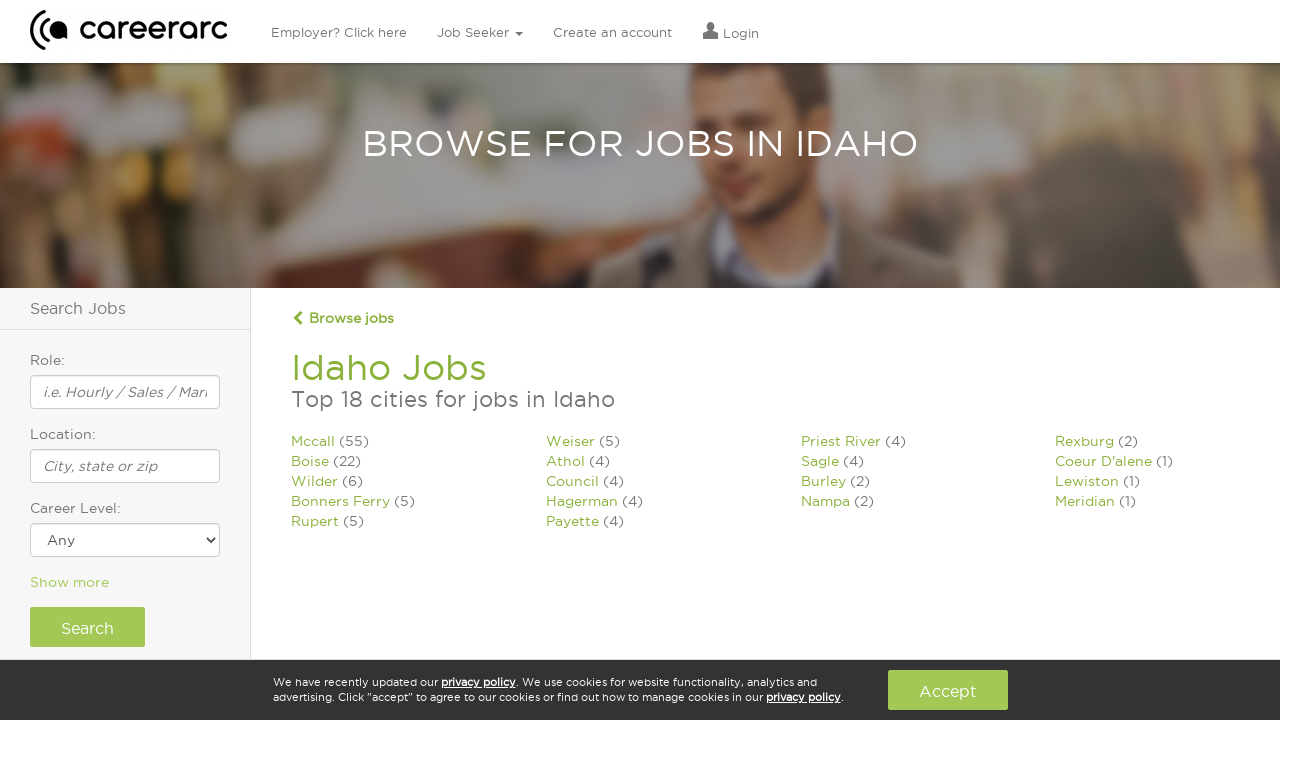

--- FILE ---
content_type: text/html; charset=utf-8
request_url: https://www.careerarc.com/job-directory/location-idaho
body_size: 7131
content:
<!DOCTYPE html>
<html lang="en">
  <head>
    <meta http-equiv="X-UA-Compatible" content="IE=edge, chrome=1" />
    <meta charset="utf-8">
    <script type="text/javascript">
      (function(i,s,o,g,r,a,m){i['GoogleAnalyticsObject']=r;i[r]=i[r]||function(){
        (i[r].q=i[r].q||[]).push(arguments)},i[r].l=1*new Date();a=s.createElement(o),
        m=s.getElementsByTagName(o)[0];a.async=1;a.src=g;m.parentNode.insertBefore(a,m)
        })(window,document,'script','//www.google-analytics.com/analytics.js','ga');

        ga('create', 'UA-7722333-1', 'auto');
        ga('send', 'pageview');

      window.pushAnalytics = function(action, category, label){
          ga('send', 'event', category || window.pageCategory, action, label || window.pageLabel || '');
      };
    </script>

    <script type="text/javascript">
      var _sf_startpt=(new Date()).getTime();
      var rails_authenticity_token = '48MQ1Fnn0SghCBj+x3M0TaLLuDv5wVmCukskev4gDwWKg2Iw4RBklKr8jln4tvL7JRXeyc8xMo3u5CQM6qFNSQ==';
    </script>
    <style type="text/css">
      body.page-loading{
        visibility: hidden !important;
      }
    </style>

      <link rel="canonical" href="/job-directory/location-idaho" />

    <meta content="noodp,noydir" name="robots"/>

    <title>
      Browse Jobs in Idaho | CareerArc
    </title>

    <script src="https://static.careerarc.com/assets/application-39fa20f0225dbf5aff11baea4e125f117fa0ab5b2469c1d790cdd2e66134c52d.js"></script>
    <script src="https://static.careerarc.com/enterprise/js/lib/jquery-ui.min.js" type="text/javascript"></script>
    <script src="https://static.careerarc.com/enterprise/js/lib/bootstrap.min.js" type="text/javascript"></script>
    <script src="https://static.careerarc.com/enterprise/js/lib/moment.min.js" type="text/javascript"></script>
    <script src="https://static.careerarc.com/enterprise/js/lib/bootstrap-datepicker.min.js" type="text/javascript"></script>
    <script src="https://static.careerarc.com/enterprise/js/lib/bootstrap-datetimepicker.min.js" type="text/javascript"></script>
    <script src="https://static.careerarc.com/enterprise/js/lib/knockout-3.1.0.js" type="text/javascript"></script>
    <script src="https://static.careerarc.com/enterprise/js/lib/underscore-min.js" type="text/javascript"></script>
    <script src="https://static.careerarc.com/enterprise/js/lib/typeahead-bundle.min.js" type="text/javascript"></script>
    <script src="https://static.careerarc.com/enterprise/js/lib/bootstrap-switch.min.js" type="text/javascript"></script>
    <script src="https://static.careerarc.com/enterprise/js/lib/jquery.truncate.js" type="text/javascript"></script>
    <script src="https://static.careerarc.com/dashboard/js/bootstrap-slider.min.js" type="text/javascript"></script>
    <script src="https://static.careerarc.com/js/lib/modernizr-2.7.1.min.js" type="text/javascript"></script>
    <script src="https://static.careerarc.com/js/lib/jquery.fileinput.js" type="text/javascript"></script>
    <script src="https://static.careerarc.com/js/lib/moment-timezone.min.js" type="text/javascript"></script>
    <script src="https://static.careerarc.com/js/lib/jquery.form.js" type="text/javascript"></script>
    <script src="https://static.careerarc.com/js/lib/jquery.ui.ajax_upload.js" type="text/javascript"></script>
    <script src="https://static.careerarc.com/assets/company-connections-widget-9ba13e29825d5777bd9ca31fba92ecaf16a95a016702f416cfdfbe7abe72263c.js"></script>

    <link rel="apple-touch-icon" sizes="57x57" href="https://static.careerarc.com/images/apple-icon-57x57.png">
    <link rel="apple-touch-icon" sizes="60x60" href="https://static.careerarc.com/images/apple-icon-60x60.png">
    <link rel="apple-touch-icon" sizes="72x72" href="https://static.careerarc.com/images/apple-icon-72x72.png">
    <link rel="apple-touch-icon" sizes="76x76" href="https://static.careerarc.com/images/apple-icon-76x76.png">
    <link rel="apple-touch-icon" sizes="114x114" href="https://static.careerarc.com/images/apple-icon-114x114.png">
    <link rel="apple-touch-icon" sizes="120x120" href="https://static.careerarc.com/images/apple-icon-120x120.png">
    <link rel="apple-touch-icon" sizes="144x144" href="https://static.careerarc.com/images/apple-icon-144x144.png">
    <link rel="apple-touch-icon" sizes="152x152" href="https://static.careerarc.com/images/apple-icon-152x152.png">
    <link rel="apple-touch-icon" sizes="180x180" href="https://static.careerarc.com/images/apple-icon-180x180.png">
    <link rel="icon" type="image/png" sizes="192x192"  href="https://static.careerarc.com/images/android-icon-192x192.png">
    <link rel="icon" type="image/png" sizes="32x32" href="https://static.careerarc.com/images/favicon-32x32.png">
    <link rel="icon" type="image/png" sizes="96x96" href="https://static.careerarc.com/images/favicon-96x96.png">
    <link rel="icon" type="image/png" sizes="16x16" href="https://static.careerarc.com/images/favicon-16x16.png">
    <meta name="msapplication-TileColor" content="#ffffff">
    <meta name="msapplication-TileImage" content="https://static.careerarc.com/images/ms-icon-144x144.png">
    <meta name="theme-color" content="#ffffff">
    <meta name="apple-mobile-web-app-capable" content="yes" />
    <meta name="apple-mobile-web-app-status-bar-style" content="black" />
    <meta name="format-detection" content="telephone=no" />
    <meta name="viewport" content="width=device-width, initial-scale=1.0" />
    <meta name="author" content="">
    <meta name="csrf-param" content="authenticity_token" />
<meta name="csrf-token" content="NSfSA9yWLoOBysSJ/1FW18UyUb3IWox/W7A/P4J96bJcZ6DnZGGbPwo+Ui7AlJBhQuw3T/6q53APHz9Jlvyr/g==" />


    <link rel="stylesheet" media="all" href="https://static.careerarc.com/assets/site/application-796cab0a808b5614e94d99ee785c7cfbabb75c4a0e6b56dacdb470627641dde5.css" />
    <link rel="stylesheet" media="screen" href="https://static.careerarc.com/assets/site/marketing-e8d2f84c5cec2e1e0648d79aefdb83dc25cb6eae996e109d2cb4dab9df5b9bf6.css" />
    <link rel="stylesheet" media="all" href="https://static.careerarc.com/assets/site/bootstrap-switch-5f668979f2c44e0a8e2dbbdd2862c74eda6e2df7b23f0492511052a40e1d7c09.css" />

    <link rel="stylesheet" media="all" href="https://static.careerarc.com/assets/site/seeker-86934a089700b8a7f02626378d185063f30be8b3ed924c93ce20ea89df2e1645.css" />

    <!-- HTML5 shim and Respond.js IE8 support of HTML5 elements and media queries -->
    <!--[if lt IE 9]>
      <script src="https://oss.maxcdn.com/html5shiv/3.7.2/html5shiv.min.js"></script>
      <script src="https://oss.maxcdn.com/respond/1.4.2/respond.min.js"></script>
    <![endif]-->

      <meta name="description" content="CareerArc is a revolutionary new job search and recruitment tool. Browse our directory to search for job listings in Idaho."/>

  </head>

  <body class="chrome_131 unknown chrome modern mac webkit visitor job_directory by_state en status-200 page-loading">
    <!-- Google Tag Manager (noscript) -->
    <noscript><iframe src="https://www.googletagmanager.com/ns.html?id=GTM-3NVH" height="0" width="0" style="display:none;visibility:hidden"></iframe></noscript>
    <!-- End Google Tag Manager (noscript) -->

    

    
  <!-- nav_seeker__production_en: cached at: 2026-01-12 14:31:46 +0000 -->
  <div class="header hidden-sm hidden-xs">
    <div class="logo">
      <a href="/" data-action="Logo">
        <img alt="CareerArc" style="height: 40px;" src="https://static.careerarc.com/images/nav.png" />
      </a>
    </div>
    <div class="top-nav navbar" style="">
      <ul class="nav navbar-nav ">
          <li class="  ">
              <a class="nav-employer" href="/">
                Employer? Click here
</a>          </li>
          <li class=" dropdown ">
              <a href="https://cms.careerarc.com/job-seeker" class="dropdown-toggle  nav-seeker" >
                Job Seeker <span class="caret"></span>
              </a>
              <ul class="dropdown-menu" role="menu">
                  <li>
                    <a href="/job-seeker">
                      Find A Job
</a>                  </li>
                  <li>
                    <a href="/job-directory">
                      Browse Jobs
</a>                  </li>
                  <li>
                    <a href="/job-search">
                      New Job Listings
</a>                  </li>
                  <li>
                    <a href="/job-seeker/veterans">
                      Veterans
</a>                  </li>
                  <li>
                    <a href="/job-seeker/twitter-job-channels">
                      Quick Subscribe
</a>                  </li>
              </ul>
          </li>
          <li class="  ">
              <a rel="nofollow" class="nav-signup" href="/job-seeker/signup">
                Create an account
</a>          </li>
          <li class="  ">
              <a rel="nofollow" class="nav-login" href="https://cms.careerarc.com/login">
                  <span class="nav-icon el-icon-torso"></span>
                Login
</a>          </li>
      </ul>
    </div>
  </div>
  <!-- end nav -->
  <nav class="navbar navbar-default navbar-fixed-top visible-sm-block visible-xs-block" role="navigation" style="z-index: 6000;">
    <div class="navbar-header">
      <button type="button" class="navbar-toggle collapsed" data-toggle="collapse" data-target="#navbar" aria-expanded="false" aria-controls="navbar">
        <span class="sr-only">Toggle navigation</span>
        <span class="icon-bar"></span>
        <span class="icon-bar"></span>
        <span class="icon-bar"></span>
      </button>
      <a href="/" class="navbar-brand" data-action="Logo">
        <img alt="CareerArc" style="max-width:150px;" src="https://static.careerarc.com/images/nav.png" />
      </a>
    </div>
    <div id="navbar" class="navbar-collapse collapse">
      <ul class="nav navbar-nav">
            <li class=" ">
              <a rel="nofollow" class="nav-login" href="https://cms.careerarc.com/login">
                  <span class="nav-icon el-icon-torso"></span>
                Login
</a>            </li>
            <li class=" ">
              <a class="nav-employer" href="/">
                Employer? Click here
</a>            </li>
            <li class="dropdown  ">
              <a href="https://cms.careerarc.com/job-seeker" class="dropdown  nav-seeker" data-toggle="dropdown">
                Job Seeker <span class="caret"></span>
              </a>
            </li>
              <li style="padding-left: 20px;">
                <a href="/job-seeker">
                  Find A Job
</a>              </li>
              <li style="padding-left: 20px;">
                <a href="/job-directory">
                  Browse Jobs
</a>              </li>
              <li style="padding-left: 20px;">
                <a href="/job-search">
                  New Job Listings
</a>              </li>
              <li style="padding-left: 20px;">
                <a href="/job-seeker/veterans">
                  Veterans
</a>              </li>
              <li style="padding-left: 20px;">
                <a href="/job-seeker/twitter-job-channels">
                  Quick Subscribe
</a>              </li>
            <li class=" ">
              <a rel="nofollow" class="nav-signup" href="/job-seeker/signup">
                Create an account
</a>            </li>
        <li>
          <a href="/demo">Schedule A Demo</a>
        </li>
      </ul>
    </div><!--/.nav-collapse -->
  </nav>


    

      <div class="impact ">
          <h3>Browse for Jobs in Idaho</h3>

      </div>


        <div class="main-content-ctr">
    <div class="left-pane">
      <h3 class="search-hdr">Search Jobs</h3>
      <form class="search-form" action="/job-search" accept-charset="UTF-8" method="get"><input name="utf8" type="hidden" value="&#x2713;" />
        <div class="form-group">
          <label for="what">Role:</label>
          <input type="text" name="what" id="what" class="form-control autocomplete" data-source="roles" placeholder="i.e. Hourly / Sales / Marketing" autocomplete="off" />
        </div>
        <div class="form-group">
          <label for="where">Location:</label>
          <input type="text" name="where" id="where" class="form-control autocomplete" data-source="locations" placeholder="City, state or zip" autocomplete="off" />
        </div>
        <div class="form-group radius-wrap" style="display:none;">
          <label for="radius">Radius:</label>
          <select name="radius" id="radius" class="form-control"><option value="10">10 miles</option>
<option selected="selected" value="25">25 miles</option>
<option value="50">50 miles</option>
<option value="100">100 miles</option></select>
        </div>
        <div class="form-group">
          <label for="careerlevel">Career Level:</label>
          <select name="careerlevel" id="careerlevel" class="form-control"><option value="">Any</option><option value="Internship">Internship</option>
<option value="Hourly">Hourly</option>
<option value="Entry Level">Entry Level</option>
<option value="Associate">Associate</option>
<option value="Mid-Senior Level">Mid-Senior Level</option>
<option value="Director">Director</option>
<option value="Executive">Executive</option></select>
        </div>
        <div class="expand-collapse">
          <div class="expand-collapse-content">
            <div class="form-group">
              <label for="company_name">Company Name:</label>
              <input type="text" name="company_name" id="company_name" class="form-control" placeholder="i.e. Starbucks, JP Morgan" />
            </div>
            <div class="form-group">
              <label for="industry">Industry:</label>
              <select name="industry" id="industry" class="form-control"><option value="">Any</option><option value="Advertising, Media">Advertising, Media</option>
<option value="Agriculture, Forestry, Fishing, Hunting">Agriculture, Forestry, Fishing, Hunting</option>
<option value="Automotive, Motor Vehicle, Dealers">Automotive, Motor Vehicle, Dealers</option>
<option value="Banking, Insurance, Financial Services">Banking, Insurance, Financial Services</option>
<option value="Business Services, Consulting">Business Services, Consulting</option>
<option value="Construction, Housing, Real Estate">Construction, Housing, Real Estate</option>
<option value="Energy, Utilities, Environmental">Energy, Utilities, Environmental</option>
<option value="Food &amp; Beverage">Food & Beverage</option>
<option value="Government, Nonprofit, Education">Government, Nonprofit, Education</option>
<option value="Healthcare, Pharmaceutical, Biotech">Healthcare, Pharmaceutical, Biotech</option>
<option value="Hospitality, Travel, Leisure">Hospitality, Travel, Leisure</option>
<option value="Manufacturing, Engineering, Aerospace">Manufacturing, Engineering, Aerospace</option>
<option value="Recruitment Agency, Staffing, Job Board">Recruitment Agency, Staffing, Job Board</option>
<option value="Retail, Wholesale, Apparel">Retail, Wholesale, Apparel</option>
<option value="Technology, Software, IT, Electronics">Technology, Software, IT, Electronics</option>
<option value="Telecommunications, Broadcasting">Telecommunications, Broadcasting</option>
<option value="Transportation, Logistics, Trucking">Transportation, Logistics, Trucking</option></select>
            </div>
          </div>
          <a href="javascript:;" class="expand-collapse-trigger">
            <span class="more-text">Show more</span>
            <span class="less-text">Show less</span>
          </a>
        </div>
        <input type="hidden" name="sort" id="sort" />
        <div class="form-actions left">
          <input type="submit" name="commit" value="Search" class="btn btn-primary" data-disable-with="Search" />
        </div>
</form>    </div>
    <div class="main-pane">
      <a class="back-link" href="/job-directory">
        <span class="glyphicon el-icon-chevron-left"></span>
        Browse jobs
</a>      <h1><a href="/job-search/jobs-in-idaho.html">Idaho Jobs</a></h1>
      <h2>Top 18 cities for jobs in Idaho</h2>
      <div class="row">
          <div class="col-md-3">
              <a href="/job-search/jobs-in-mccall-id.html">Mccall</a> (55)<br />
              <a href="/job-search/jobs-in-boise-id.html">Boise</a> (22)<br />
              <a href="/job-search/jobs-in-wilder-id.html">Wilder</a> (6)<br />
              <a href="/job-search/jobs-in-bonners-ferry-id.html">Bonners Ferry</a> (5)<br />
              <a href="/job-search/jobs-in-rupert-id.html">Rupert</a> (5)<br />
          </div>
          <div class="col-md-3">
              <a href="/job-search/jobs-in-weiser-id.html">Weiser</a> (5)<br />
              <a href="/job-search/jobs-in-athol-id.html">Athol</a> (4)<br />
              <a href="/job-search/jobs-in-council-id.html">Council</a> (4)<br />
              <a href="/job-search/jobs-in-hagerman-id.html">Hagerman</a> (4)<br />
              <a href="/job-search/jobs-in-payette-id.html">Payette</a> (4)<br />
          </div>
          <div class="col-md-3">
              <a href="/job-search/jobs-in-priest-river-id.html">Priest River</a> (4)<br />
              <a href="/job-search/jobs-in-sagle-id.html">Sagle</a> (4)<br />
              <a href="/job-search/jobs-in-burley-id.html">Burley</a> (2)<br />
              <a href="/job-search/jobs-in-nampa-id.html">Nampa</a> (2)<br />
          </div>
          <div class="col-md-3">
              <a href="/job-search/jobs-in-rexburg-id.html">Rexburg</a> (2)<br />
              <a href="/job-search/jobs-in-coeur-dalene-id.html">Coeur D&#39;alene</a> (1)<br />
              <a href="/job-search/jobs-in-lewiston-id.html">Lewiston</a> (1)<br />
              <a href="/job-search/jobs-in-meridian-id.html">Meridian</a> (1)<br />
          </div>
      </div>
    </div>
  </div>


    
  <!-- 2026-01-12 14:07:45 +0000 -->
  <div class="footer-wrap">

    <div class="footer-nav">
      <div>
        <h3><a href="/about-us">About CareerArc</a></h3>
        <div><a href="/clients">Clients</a></div>
        <div><a href="/partners">Partners</a></div>
        <div><a href="/in-the-news">News &amp; Press</a></div>
        <div><a href="/events">Events</a></div>
        <div><a href="/careers">Careers</a></div>
        <div><a href="/contact-us">Contact Us</a></div>
        <div><a rel="nofollow" href="/terms">Terms</a></div>
        <div><a rel="nofollow" href="/privacy">Privacy</a></div>
        <div><a href="/sitemap.html">Sitemap</a></div>
      </div>
      <div>
        <h3><a href="/solutions">HR Solutions</a></h3>
        <div><a href="/solutions/social-recruiting">Social Recruiting</a></div>
        <div><a href="/resources">Resources</a></div>
        <div><a href="/demo">Demo</a></div>
        <div><a target="_blank" href="https://www.careerarc.com/blog/">Blog</a></div>
      </div>
      <div>
        <h3><a href="https://www.careerarc.com/job-seeker">Job Seekers</a></h3>
        <div><a href="https://www.careerarc.com/job-seeker">Job Search</a></div>
        <div><a href="https://www.careerarc.com/job-directory">Job Directory</a></div>
        <div><a href="https://www.careerarc.com/job-search">Job Listings</a></div>
        <div><a href="/job-seeker/veterans">Veterans</a></div>
      </div>
    </div>

    <div class="social-links">
      <a href="https://twitter.com/careerarc" target="_blank">
        <img src="https://static.careerarc.com/images/icon_social_tw.png" alt="Twitter"/>
      </a>
      <a href="https://www.facebook.com/careerarc" target="_blank">
        <img src="https://static.careerarc.com/images/icon_social_fb.png" alt="Facebook"/>
      </a>
      <a href="https://www.glassdoor.com/Reviews/CareerArc-Reviews-E908244.htm" target="_blank">
        <img src="https://static.careerarc.com/images/icon_social_glassdoor.png" alt="Glassdoor"/>
      </a>
      <a href="https://www.linkedin.com/company/careerarc" target="_blank">
        <img src="https://static.careerarc.com/images/icon_social_li.png" alt="LinkedIn"/>
      </a>
    </div>

    <div>
      &copy; 2026 CareerArc Group LLC  |  All rights reserved
    </div>
  </div>

    <div id="cookie_acceptance" style="position: fixed;bottom:0;left:0;right:0;background: #333;color:#FFF;border-top: solid 1px #DDD;padding: 10px;display: flex;justify-content: center;align-items: center;z-index: 99999999;">
  <div style="flex: 0 1 600px;font-size:11px;margin-right: 15px;">We have recently updated our <a href="/privacy" target="_blank" style="font-weight: bold;color:#FFF;text-decoration: underline;">privacy policy</a>. We use cookies for website functionality, analytics and advertising. Click "accept" to agree to our cookies or find out how to manage cookies in our <a href="/privacy" target="_blank" style="font-weight: bold;color:#FFF;text-decoration: underline;">privacy policy</a>.</div>
  <a href="javascript:;" class="btn btn-primary" style="flex: 0 0 120px;text-align:center;">Accept</a>
</div>
<script type="text/javascript">
  function addEvent(obj, type, fn) {
    if (obj.addEventListener)
            obj.addEventListener(type, fn, false);
    else if (obj.attachEvent)
            obj.attachEvent('on' + type, function() { return fn.apply(obj, [window.event]);});
  }
  addEvent(window, 'load', function(){
    jQuery('#cookie_acceptance a').click(function(e){
      Cookies.set('cookie_acceptance', 'accepted', {expires: 9999});
      jQuery('#cookie_acceptance').hide();
    });
  });
</script>


    <script type="text/javascript">
      window.showMoreText = "Show more";
      window.showLessText = "Show less";
      window.charsRemainingText = "characters remaining";
      window.pageCategory = window.pageCategory || 'job_directory_by_state';
      window.pageLabel = window.pageLabel || '';
      function clearVisitor () {
        Cookies.remove('visitor_token');
        window.location.reload(true);
      }
    </script>

    <script src="https://static.careerarc.com/assets/app_init-4e0063d48ea7295da9d934619ec9f5eb7eb4e15aa0a3bc4fbe2811486c2bee78.js"></script>

    <!-- scripts -->
    
    <!-- /scripts -->

      <script src="https://static.careerarc.com/assets/analytics-dfcbe26097273dbce3db6286f7b344ad9e049df4ba151484f246a724201d0f44.js"></script>


      <script type="text/javascript">
        adroll_adv_id = "NE6RASP7SVBTPJDE7E62P4";
        adroll_pix_id = "L25G273BDRGV3ADEJHJLJJ";

        (function() {
          var oldonload = window.onload;

          window.onload = function() {
            __adroll_loaded=true;

            var scr = document.createElement("script");
            var host = (("https:" == document.location.protocol) ? "https://s.adroll.com" : "http://a.adroll.com");

            scr.setAttribute('async', 'true');
            scr.type = "text/javascript";
            scr.src = host + "/j/roundtrip.js";

            ((document.getElementsByTagName('head') ||
              [null])[0] || document.getElementsByTagName('script')[0].parentNode).appendChild(scr);

            if (oldonload) {
              oldonload()
            }
          };
        }());
      </script>


      <script type="text/javascript">
        $.ajax({
          url: '//munchkin.marketo.net/munchkin.js',
          dataType: 'script',
          cache: true,
          success: function() {
            Munchkin.init('262-ICL-828');
          }
        });
      </script>

      <script src="//platform.twitter.com/oct.js" type="text/javascript"></script>
      <script type="text/javascript">
        twttr.conversion.trackPid('l52ga');
      </script>
      <noscript>
        <img height="1" width="1" style="display:none;" alt="" src="https://analytics.twitter.com/i/adsct?txn_id=l52ga&p_id=Twitter" />
        <img height="1" width="1" style="display:none;" alt="" src="//t.co/i/adsct?txn_id=l52ga&p_id=Twitter" />
      </noscript>
    <!-- RTP tag -->
<script type='text/javascript'>
(function(c,h,a,f,i,e){c[a]=c[a]||function(){(c[a].q=c[a].q||[]).push(arguments)};
 c[a].a=i;c[a].e=e;var g=h.createElement("script");g.async=true;g.type="text/javascript";
 g.src=f+'?aid='+i;var b=h.getElementsByTagName("script")[0];b.parentNode.insertBefore(g,b);
 })(window,document,"rtp","//abrtp1-cdn.marketo.com/rtp-api/v1/rtp.js","careerarcgroup");

rtp('send','view');
rtp('get', 'campaign',true);
</script>
<!-- End of RTP tag -->
  </body>
</html>


--- FILE ---
content_type: text/css
request_url: https://static.careerarc.com/assets/site/application-796cab0a808b5614e94d99ee785c7cfbabb75c4a0e6b56dacdb470627641dde5.css
body_size: 24739
content:
/* bootstrap-switch */

@font-face {
  font-family: 'gotham_boldregular';
  src: url('https://static.careerarc.com/fonts/gotham_bold-webfont.eot');
  src: url('https://static.careerarc.com/fonts/gotham_bold-webfont.eot?#iefix') format('embedded-opentype'), url('https://static.careerarc.com/fonts/gotham_bold-webfont.woff') format('woff'), url('https://static.careerarc.com/fonts/gotham_bold-webfont.ttf') format('truetype'), url('https://static.careerarc.com/fonts/gotham_bold-webfont.svg#gotham_boldregular') format('svg');
  font-weight: normal;
  font-style: normal;
}
@font-face {
  font-family: 'gotham_bolditalic';
  src: url('https://static.careerarc.com/fonts/gotham_bolditalic-webfont.eot');
  src: url('https://static.careerarc.com/fonts/gotham_bolditalic-webfont.eot?#iefix') format('embedded-opentype'), url('https://static.careerarc.com/fonts/gotham_bolditalic-webfont.woff') format('woff'), url('https://static.careerarc.com/fonts/gotham_bolditalic-webfont.ttf') format('truetype'), url('https://static.careerarc.com/fonts/gotham_bolditalic-webfont.svg#gotham_bolditalic') format('svg');
  font-weight: normal;
  font-style: normal;
}
@font-face {
  font-family: 'gotham_lightregular';
  src: url('https://static.careerarc.com/fonts/gotham_light-webfont.eot');
  src: url('https://static.careerarc.com/fonts/gotham_light-webfont.eot?#iefix') format('embedded-opentype'), url('https://static.careerarc.com/fonts/gotham_light-webfont.woff') format('woff'), url('https://static.careerarc.com/fonts/gotham_light-webfont.ttf') format('truetype'), url('https://static.careerarc.com/fonts/gotham_light-webfont.svg#gotham_lightregular') format('svg');
  font-weight: normal;
  font-style: normal;
}
@font-face {
  font-family: 'gotham_lightitalic';
  src: url('https://static.careerarc.com/fonts/gotham_lightitalic-webfont.eot');
  src: url('https://static.careerarc.com/fonts/gotham_lightitalic-webfont.eot?#iefix') format('embedded-opentype'), url('https://static.careerarc.com/fonts/gotham_lightitalic-webfont.woff') format('woff'), url('https://static.careerarc.com/fonts/gotham_lightitalic-webfont.ttf') format('truetype'), url('https://static.careerarc.com/fonts/gotham_lightitalic-webfont.svg#gotham_lightitalic') format('svg');
  font-weight: normal;
  font-style: normal;
}
@font-face {
  font-family: 'gotham_bookregular';
  src: url('https://static.careerarc.com/fonts/gotham_book-webfont.eot');
  src: url('https://static.careerarc.com/fonts/gotham_book-webfont.eot?#iefix') format('embedded-opentype'), url('https://static.careerarc.com/fonts/gotham_book-webfont.woff') format('woff'), url('https://static.careerarc.com/fonts/gotham_book-webfont.ttf') format('truetype'), url('https://static.careerarc.com/fonts/gotham_book-webfont.svg#gotham_bookregular') format('svg');
  font-weight: normal;
  font-style: normal;
}
@font-face {
  font-family: 'gotham_bookitalic';
  src: url('https://static.careerarc.com/fonts/gotham_bookitalic-webfont.eot');
  src: url('https://static.careerarc.com/fonts/gotham_bookitalic-webfont.eot?#iefix') format('embedded-opentype'), url('https://static.careerarc.com/fonts/gotham_bookitalic-webfont.woff') format('woff'), url('https://static.careerarc.com/fonts/gotham_bookitalic-webfont.ttf') format('truetype'), url('https://static.careerarc.com/fonts/gotham_bookitalic-webfont.svg#gotham_bookitalic') format('svg');
  font-weight: normal;
  font-style: normal;
}
@font-face {
  font-family: 'Elusive-Icons';
  src: url('https://static.careerarc.com/fonts/Elusive-Icons.eot?v=2');
  src: url('https://static.careerarc.com/fonts/Elusive-Icons.eot?#iefix&v=2') format('embedded-opentype'), url('https://static.careerarc.com/fonts/Elusive-Icons.svg#Elusive-Icons?v=2') format('svg'), url('https://static.careerarc.com/fonts/Elusive-Icons.woff?v=2') format('woff'), url('https://static.careerarc.com/fonts/Elusive-Icons.ttf?v=2') format('truetype');
  font-weight: normal;
  font-style: normal;
}
[class*="el-icon-"] {
  font-family: 'Elusive-Icons';
  speak: none;
  font-style: normal;
  font-weight: normal;
  font-variant: normal;
  text-transform: none;
  line-height: 1;
  /* Better Font Rendering =========== */

  -webkit-font-smoothing: antialiased;
  -moz-osx-font-smoothing: grayscale;
}
.el-icon-zoom-out:before {
  content: "\e600";
}
.el-icon-zoom-in:before {
  content: "\e601";
}
.el-icon-youtube:before {
  content: "\e602";
}
.el-icon-wrench-alt:before {
  content: "\e603";
}
.el-icon-wrench:before {
  content: "\e604";
}
.el-icon-wordpress:before {
  content: "\e605";
}
.el-icon-wheelchair:before {
  content: "\e606";
}
.el-icon-website-alt:before {
  content: "\e607";
}
.el-icon-website:before {
  content: "\e608";
}
.el-icon-warning-sign:before {
  content: "\e609";
}
.el-icon-w3c:before {
  content: "\e60a";
}
.el-icon-volume-up:before {
  content: "\e60b";
}
.el-icon-volume-off:before {
  content: "\e60c";
}
.el-icon-volume-down:before {
  content: "\e60d";
}
.el-icon-vkontakte:before {
  content: "\e60e";
}
.el-icon-vimeo:before {
  content: "\e60f";
}
.el-icon-view-mode:before {
  content: "\e610";
}
.el-icon-video-chat:before {
  content: "\e611";
}
.el-icon-video-alt:before {
  content: "\e612";
}
.el-icon-video:before {
  content: "\e613";
}
.el-icon-viadeo:before {
  content: "\e614";
}
.el-icon-user:before {
  content: "\e615";
}
.el-icon-usd:before {
  content: "\e616";
}
.el-icon-upload:before {
  content: "\e617";
}
.el-icon-unlock-alt:before {
  content: "\e618";
}
.el-icon-unlock:before {
  content: "\e619";
}
.el-icon-universal-access:before {
  content: "\e61a";
}
.el-icon-twitter:before {
  content: "\e61b";
}
.el-icon-tumblr:before {
  content: "\e61c";
}
.el-icon-trash-alt:before {
  content: "\e61d";
}
.el-icon-trash:before {
  content: "\e61e";
}
.el-icon-torso:before {
  content: "\e61f";
}
.el-icon-tint:before {
  content: "\e620";
}
.el-icon-time-alt:before {
  content: "\e621";
}
.el-icon-time:before {
  content: "\e622";
}
.el-icon-thumbs-up:before {
  content: "\e623";
}
.el-icon-thumbs-down:before {
  content: "\e624";
}
.el-icon-th-list:before {
  content: "\e625";
}
.el-icon-th-large:before {
  content: "\e626";
}
.el-icon-th:before {
  content: "\e627";
}
.el-icon-text-width:before {
  content: "\e628";
}
.el-icon-text-height:before {
  content: "\e629";
}
.el-icon-tasks:before {
  content: "\e62a";
}
.el-icon-tags:before {
  content: "\e62b";
}
.el-icon-tag:before {
  content: "\e62c";
}
.el-icon-stumbleupon:before {
  content: "\e62d";
}
.el-icon-stop-alt:before {
  content: "\e62e";
}
.el-icon-stop:before {
  content: "\e62f";
}
.el-icon-step-forward:before {
  content: "\e630";
}
.el-icon-step-backward:before {
  content: "\e631";
}
.el-icon-star-empty:before {
  content: "\e632";
}
.el-icon-star-alt:before {
  content: "\e633";
}
.el-icon-star:before {
  content: "\e634";
}
.el-icon-stackoverflow:before {
  content: "\e635";
}
.el-icon-spotify:before {
  content: "\e636";
}
.el-icon-speaker:before {
  content: "\e637";
}
.el-icon-soundcloud:before {
  content: "\e638";
}
.el-icon-smiley-alt:before {
  content: "\e639";
}
.el-icon-smiley:before {
  content: "\e63a";
}
.el-icon-slideshare:before {
  content: "\e63b";
}
.el-icon-skype:before {
  content: "\e63c";
}
.el-icon-signal:before {
  content: "\e63d";
}
.el-icon-shopping-cart-sign:before {
  content: "\e63e";
}
.el-icon-shopping-cart:before {
  content: "\e63f";
}
.el-icon-share-alt:before {
  content: "\e640";
}
.el-icon-share:before {
  content: "\e641";
}
.el-icon-search-alt:before {
  content: "\e642";
}
.el-icon-search:before {
  content: "\e643";
}
.el-icon-screenshot:before {
  content: "\e644";
}
.el-icon-screen-alt:before {
  content: "\e645";
}
.el-icon-screen:before {
  content: "\e646";
}
.el-icon-scissors:before {
  content: "\e647";
}
.el-icon-rss:before {
  content: "\e648";
}
.el-icon-road:before {
  content: "\e649";
}
.el-icon-reverse-alt:before {
  content: "\e64a";
}
.el-icon-retweet:before {
  content: "\e64b";
}
.el-icon-return-key:before {
  content: "\e64c";
}
.el-icon-resize-vertical:before {
  content: "\e64d";
}
.el-icon-resize-small:before {
  content: "\e64e";
}
.el-icon-resize-horizontal:before {
  content: "\e64f";
}
.el-icon-resize-full:before {
  content: "\e650";
}
.el-icon-repeat-alt:before {
  content: "\e651";
}
.el-icon-repeat:before {
  content: "\e652";
}
.el-icon-remove-sign:before {
  content: "\e653";
}
.el-icon-remove-circle:before {
  content: "\e654";
}
.el-icon-remove:before {
  content: "\e655";
}
.el-icon-refresh:before {
  content: "\e656";
}
.el-icon-reddit:before {
  content: "\e657";
}
.el-icon-record:before {
  content: "\e658";
}
.el-icon-random:before {
  content: "\e659";
}
.el-icon-quotes-alt:before {
  content: "\e65a";
}
.el-icon-quotes:before {
  content: "\e65b";
}
.el-icon-question-sign:before {
  content: "\e65c";
}
.el-icon-question:before {
  content: "\e65d";
}
.el-icon-qrcode:before {
  content: "\e65e";
}
.el-icon-puzzle:before {
  content: "\e65f";
}
.el-icon-print:before {
  content: "\e660";
}
.el-icon-podcast:before {
  content: "\e661";
}
.el-icon-plus-sign:before {
  content: "\e662";
}
.el-icon-plus:before {
  content: "\e663";
}
.el-icon-play-circle:before {
  content: "\e664";
}
.el-icon-play-alt:before {
  content: "\e665";
}
.el-icon-play:before {
  content: "\e666";
}
.el-icon-plane:before {
  content: "\e667";
}
.el-icon-pinterest:before {
  content: "\e668";
}
.el-icon-picture:before {
  content: "\e669";
}
.el-icon-picasa:before {
  content: "\e66a";
}
.el-icon-photo-alt:before {
  content: "\e66b";
}
.el-icon-photo:before {
  content: "\e66c";
}
.el-icon-phone-alt:before {
  content: "\e66d";
}
.el-icon-phone:before,
.el-icon-earphone:before {
  content: "\e66e";
}
.el-icon-person:before {
  content: "\e66f";
}
.el-icon-pencil-alt:before {
  content: "\e670";
}
.el-icon-pencil:before {
  content: "\e671";
}
.el-icon-pause-alt:before {
  content: "\e672";
}
.el-icon-pause:before {
  content: "\e673";
}
.el-icon-path:before {
  content: "\e674";
}
.el-icon-paper-clip-alt:before,
.el-icon-paperclip-alt:before {
  content: "\e675";
}
.el-icon-paper-clip:before,
.el-icon-paperclip:before {
  content: "\e676";
}
.el-icon-opensource:before {
  content: "\e677";
}
.el-icon-ok-sign:before {
  content: "\e678";
}
.el-icon-ok-circle:before {
  content: "\e679";
}
.el-icon-ok:before {
  content: "\e67a";
}
.el-icon-off:before {
  content: "\e67b";
}
.el-icon-network:before {
  content: "\e67c";
}
.el-icon-myspace:before {
  content: "\e67d";
}
.el-icon-music:before {
  content: "\e67e";
}
.el-icon-move:before {
  content: "\e67f";
}
.el-icon-minus-sign:before {
  content: "\e680";
}
.el-icon-minus:before {
  content: "\e681";
}
.el-icon-mic-alt:before {
  content: "\e682";
}
.el-icon-mic:before {
  content: "\e683";
}
.el-icon-map-marker-alt:before {
  content: "\e684";
}
.el-icon-map-marker:before {
  content: "\e685";
}
.el-icon-male:before {
  content: "\e686";
}
.el-icon-magnet:before {
  content: "\e687";
}
.el-icon-magic:before {
  content: "\e688";
}
.el-icon-lock-alt:before {
  content: "\e689";
}
.el-icon-lock:before {
  content: "\e68a";
}
.el-icon-livejournal:before {
  content: "\e68b";
}
.el-icon-list-alt:before {
  content: "\e68c";
}
.el-icon-list:before {
  content: "\e68d";
}
.el-icon-linkedin:before {
  content: "\e68e";
}
.el-icon-link:before {
  content: "\e68f";
}
.el-icon-lines:before {
  content: "\e690";
}
.el-icon-leaf:before {
  content: "\e691";
}
.el-icon-lastfm:before {
  content: "\e692";
}
.el-icon-laptop-alt:before {
  content: "\e693";
}
.el-icon-laptop:before {
  content: "\e694";
}
.el-icon-key:before {
  content: "\e695";
}
.el-icon-italic:before {
  content: "\e696";
}
.el-icon-iphone-home:before {
  content: "\e697";
}
.el-icon-instagram:before {
  content: "\e698";
}
.el-icon-info-sign:before {
  content: "\e699";
}
.el-icon-indent-right:before {
  content: "\e69a";
}
.el-icon-indent-left:before {
  content: "\e69b";
}
.el-icon-inbox-box:before {
  content: "\e69c";
}
.el-icon-inbox-alt:before {
  content: "\e69d";
}
.el-icon-inbox:before {
  content: "\e69e";
}
.el-icon-idea-alt:before {
  content: "\e69f";
}
.el-icon-idea:before {
  content: "\e6a0";
}
.el-icon-hourglass:before {
  content: "\e6a1";
}
.el-icon-home-alt:before {
  content: "\e6a2";
}
.el-icon-home:before {
  content: "\e6a3";
}
.el-icon-heart-empty:before {
  content: "\e6a4";
}
.el-icon-heart-alt:before {
  content: "\e6a5";
}
.el-icon-heart:before {
  content: "\e6a6";
}
.el-icon-hearing-impaired:before {
  content: "\e6a7";
}
.el-icon-headphones:before {
  content: "\e6a8";
}
.el-icon-hdd:before {
  content: "\e6a9";
}
.el-icon-hand-up:before {
  content: "\e6aa";
}
.el-icon-hand-right:before {
  content: "\e6ab";
}
.el-icon-hand-left:before {
  content: "\e6ac";
}
.el-icon-hand-down:before {
  content: "\e6ad";
}
.el-icon-guidedog:before {
  content: "\e6ae";
}
.el-icon-group-alt:before {
  content: "\e6af";
}
.el-icon-group:before {
  content: "\e6b0";
}
.el-icon-graph-alt:before {
  content: "\e6b1";
}
.el-icon-graph:before {
  content: "\e6b2";
}
.el-icon-googleplus:before {
  content: "\e6b3";
}
.el-icon-globe-alt:before {
  content: "\e6b4";
}
.el-icon-globe:before {
  content: "\e6b5";
}
.el-icon-glasses:before {
  content: "\e6b6";
}
.el-icon-glass:before {
  content: "\e6b7";
}
.el-icon-github-text:before {
  content: "\e6b8";
}
.el-icon-github:before {
  content: "\e6b9";
}
.el-icon-gift:before {
  content: "\e6ba";
}
.el-icon-gbp:before {
  content: "\e6bb";
}
.el-icon-fullscreen:before {
  content: "\e6bc";
}
.el-icon-friendfeed-rect:before {
  content: "\e6bd";
}
.el-icon-friendfeed:before {
  content: "\e6be";
}
.el-icon-foursquare:before {
  content: "\e6bf";
}
.el-icon-forward-alt:before {
  content: "\e6c0";
}
.el-icon-forward:before {
  content: "\e6c1";
}
.el-icon-fork:before {
  content: "\e6c2";
}
.el-icon-fontsize:before {
  content: "\e6c3";
}
.el-icon-font:before {
  content: "\e6c4";
}
.el-icon-folder-sign:before {
  content: "\e6c5";
}
.el-icon-folder-open:before {
  content: "\e6c6";
}
.el-icon-folder-close:before {
  content: "\e6c7";
}
.el-icon-folder:before {
  content: "\e6c8";
}
.el-icon-flickr:before {
  content: "\e6c9";
}
.el-icon-flag-alt:before {
  content: "\e6ca";
}
.el-icon-flag:before {
  content: "\e6cb";
}
.el-icon-fire:before {
  content: "\e6cc";
}
.el-icon-filter:before {
  content: "\e6cd";
}
.el-icon-film:before {
  content: "\e6ce";
}
.el-icon-file-new-alt:before {
  content: "\e6cf";
}
.el-icon-file-new:before {
  content: "\e6d0";
}
.el-icon-file-edit-alt:before {
  content: "\e6d1";
}
.el-icon-file-edit:before {
  content: "\e6d2";
}
.el-icon-file-alt:before {
  content: "\e6d3";
}
.el-icon-file:before {
  content: "\e6d4";
}
.el-icon-female:before {
  content: "\e6d5";
}
.el-icon-fast-forward:before {
  content: "\e6d6";
}
.el-icon-fast-backward:before {
  content: "\e6d7";
}
.el-icon-facetime-video:before {
  content: "\e6d8";
}
.el-icon-facebook:before {
  content: "\e6d9";
}
.el-icon-eye-open:before {
  content: "\e6da";
}
.el-icon-eye-close:before {
  content: "\e6db";
}
.el-icon-exclamation-sign:before {
  content: "\e6dc";
}
.el-icon-eur:before {
  content: "\e6dd";
}
.el-icon-error-alt:before {
  content: "\e6de";
}
.el-icon-error:before {
  content: "\e6df";
}
.el-icon-envelope-alt:before {
  content: "\e6e0";
}
.el-icon-envelope:before {
  content: "\e6e1";
}
.el-icon-eject:before {
  content: "\e6e2";
}
.el-icon-edit:before {
  content: "\e6e3";
}
.el-icon-dribbble:before {
  content: "\e6e4";
}
.el-icon-download-alt:before {
  content: "\e6e5";
}
.el-icon-download:before {
  content: "\e6e6";
}
.el-icon-digg:before {
  content: "\e6e7";
}
.el-icon-deviantart:before {
  content: "\e6e8";
}
.el-icon-delicious:before {
  content: "\e6e9";
}
.el-icon-dashboard:before {
  content: "\e6ea";
}
.el-icon-css:before {
  content: "\e6eb";
}
.el-icon-credit-card:before {
  content: "\e6ec";
}
.el-icon-compass-alt:before {
  content: "\e6ed";
}
.el-icon-compass:before {
  content: "\e6ee";
}
.el-icon-comment-alt:before {
  content: "\e6ef";
}
.el-icon-comment:before {
  content: "\e6f0";
}
.el-icon-cogs:before {
  content: "\e6f1";
}
.el-icon-cog-alt:before {
  content: "\e6f2";
}
.el-icon-cog:before {
  content: "\e6f3";
}
.el-icon-cloud-alt:before {
  content: "\e6f4";
}
.el-icon-cloud:before {
  content: "\e6f5";
}
.el-icon-circle-arrow-up:before {
  content: "\e6f6";
}
.el-icon-circle-arrow-right:before {
  content: "\e6f7";
}
.el-icon-circle-arrow-left:before {
  content: "\e6f8";
}
.el-icon-circle-arrow-down:before {
  content: "\e6f9";
}
.el-icon-child:before {
  content: "\e6fa";
}
.el-icon-chevron-up:before {
  content: "\e6fb";
}
.el-icon-chevron-right:before {
  content: "\e6fc";
}
.el-icon-chevron-left:before {
  content: "\e6fd";
}
.el-icon-chevron-down:before {
  content: "\e6fe";
}
.el-icon-check-empty:before,
.el-icon-unchecked:before {
  content: "\e6ff";
}
.el-icon-check:before {
  content: "\e700";
}
.el-icon-certificate:before {
  content: "\e701";
}
.el-icon-cc:before {
  content: "\e702";
}
.el-icon-caret-up:before {
  content: "\e703";
}
.el-icon-caret-right:before {
  content: "\e704";
}
.el-icon-caret-left:before {
  content: "\e705";
}
.el-icon-caret-down:before {
  content: "\e706";
}
.el-icon-car:before {
  content: "\e707";
}
.el-icon-camera:before {
  content: "\e708";
}
.el-icon-calendar-sign:before {
  content: "\e709";
}
.el-icon-calendar:before {
  content: "\e70a";
}
.el-icon-bullhorn:before {
  content: "\e70b";
}
.el-icon-bulb:before {
  content: "\e70c";
}
.el-icon-brush:before {
  content: "\e70d";
}
.el-icon-broom:before {
  content: "\e70e";
}
.el-icon-briefcase:before {
  content: "\e70f";
}
.el-icon-braille:before {
  content: "\e710";
}
.el-icon-bookmark-empty:before {
  content: "\e711";
}
.el-icon-bookmark:before {
  content: "\e712";
}
.el-icon-book:before {
  content: "\e713";
}
.el-icon-bold:before {
  content: "\e714";
}
.el-icon-blogger:before {
  content: "\e715";
}
.el-icon-blind:before {
  content: "\e716";
}
.el-icon-bell:before {
  content: "\e717";
}
.el-icon-behance:before {
  content: "\e718";
}
.el-icon-barcode:before {
  content: "\e719";
}
.el-icon-ban-circle:before {
  content: "\e71a";
}
.el-icon-backward:before {
  content: "\e71b";
}
.el-icon-asl:before {
  content: "\e71c";
}
.el-icon-arrow-up:before {
  content: "\e71d";
}
.el-icon-arrow-right:before {
  content: "\e71e";
}
.el-icon-arrow-left:before {
  content: "\e71f";
}
.el-icon-arrow-down:before {
  content: "\e720";
}
.el-icon-align-right:before {
  content: "\e721";
}
.el-icon-align-left:before {
  content: "\e722";
}
.el-icon-align-justify:before {
  content: "\e723";
}
.el-icon-align-center:before {
  content: "\e724";
}
.el-icon-adult:before {
  content: "\e725";
}
.el-icon-adjust-alt:before {
  content: "\e726";
}
.el-icon-adjust:before {
  content: "\e727";
}
.el-icon-address-book-alt:before {
  content: "\e728";
}
.el-icon-address-book:before {
  content: "\e729";
}
.el-icon-asterisk:before {
  content: "\e72a";
}
.btn.btn-primary {
  -moz-border-radius: 2px;
  -webkit-border-radius: 2px;
  border-radius: 2px;
  background: #a3c856;
  border-color: #a3c856;
  height: 40px;
  line-height: 40px;
  padding: 0 30px;
  font-size: 16px;
}
.btn.btn-primary:hover {
  background: #8ab13a !important;
}
.btn-disabled {
  opacity: 0.5;
  -webkit-opacity: 0.5;
  -moz-opacity: 0.5;
  filter: alpha(opacity=50);
}
.el-icon-star-alt {
  color: #FFA500;
}
.el-icon-bell {
  color: #CB1D1E;
}
.el-icon-facebook {
  color: #3B5A97;
}
.el-icon-twitter {
  color: #00AEF1;
}
.btn.btn-default {
  -moz-border-radius: 2px;
  -webkit-border-radius: 2px;
  border-radius: 2px;
  background: #EEE;
  border-color: #BBB;
  color: #777;
  height: 40px;
  line-height: 40px;
  padding: 0 30px;
  font-size: 16px;
}
.btn.btn-default:hover {
  background: #F5F5F5 !important;
}
.btn.btn-cta {
  text-transform: uppercase;
  color: #FFF;
  background: #fc6d00;
  height: 40px;
  line-height: 40px;
  padding: 0 30px;
  -moz-border-radius: 20px;
  -webkit-border-radius: 20px;
  border-radius: 20px;
}
.btn.btn-cta.checkmark:before {
  content: "\e678";
  font-family: 'Elusive-Icons';
  speak: none;
  font-style: normal;
  font-weight: normal;
  font-variant: normal;
  text-transform: none;
  font-size: 24px;
  position: relative;
  left: -8px;
  top: -2px;
  -webkit-font-smoothing: antialiased;
  vertical-align: middle;
}
.btn.btn-cta .glyphicon {
  font-size: 1.4em;
  top: 4px;
  color: #FFF;
  margin-right: 4px;
}
.btn.btn-cta:hover {
  background: #ff8a30;
}
.btn.btn-cta.btn-disabled {
  background: #999999;
}
.btn.btn-cta.btn-disabled:hover {
  background: #b3b3b3;
}
.grid-btn {
  background: #BBB;
  color: #FFF;
  height: 32px;
  width: 32px;
  font-size: 16px;
  -moz-border-radius: 16px;
  -webkit-border-radius: 16px;
  border-radius: 16px;
  line-height: 32px;
  text-align: center;
  display: inline-block;
  margin-right: 10px;
}
.grid-btn:hover {
  background: #CCC;
  color: #FFF;
}
.btn.btn-pill {
  line-height: 30px;
  height: 32px;
  -moz-border-radius: 16px;
  -webkit-border-radius: 16px;
  border-radius: 16px;
  padding: 0 20px;
  border: 0px;
}
.btn.btn-delete {
  height: 40px;
  line-height: 40px;
  padding: 0;
  font-size: 16px;
  color: #777;
}
.btn.btn-delete:before {
  content: "\e655";
  color: #C00;
  display: inline-block;
  padding-right: 8px;
  font-family: 'Elusive-Icons';
  speak: none;
  font-style: normal;
  font-weight: normal;
  font-variant: normal;
  text-transform: none;
  line-height: 1;
  -webkit-font-smoothing: antialiased;
}
.cancel-link {
  color: #777;
}
.btn.btn-primary.btn-dot {
  background: #a3c856;
  height: 32px;
  width: 32px;
  line-height: 30px;
  text-align: center;
  -moz-border-radius: 16px;
  -webkit-border-radius: 16px;
  border-radius: 16px;
  border-color: transparent;
  padding: 0;
  font-size: 16px;
}
.form-actions {
  padding-top: 15px;
  text-align: center;
}
.form-actions.left {
  text-align: left;
}
.form-actions.right {
  text-align: right;
}
label {
  font-weight: normal;
}
.form-group.required > label:after,
label.required:after {
  content: '*';
  font-size: 120%;
  line-height: 20px;
}
.form-group.missing-required input,
.form-group.missing-required textarea {
  box-shadow: 0 0 5px #C00;
  -webkit-box-shadow: 0 0 5px #C00;
  -moz-box-shadow: 0 0 5px #C00;
  border-color: #C00;
}
textarea.form-control {
  height: 100px;
}
.input {
  color: #333;
}
.error-messages {
  font-size: 12px;
}
.error-messages > div {
  margin-bottom: 10px;
}
.error-messages ul {
  margin: 0;
  padding: 0;
}
.error-messages ul li {
  margin-left: 15px;
  list-style-type: square;
  font-weight: bold;
}
.panel-body {
  background: #FFF;
  padding: 30px 40px;
}
.panel-body .focus-hint {
  display: none;
}
.panel-body .row.focused .focus-hint {
  display: block;
}
:-moz-placeholder {
  color: #CCC !important;
  font-style: italic;
}
::-moz-placeholder {
  color: #CCC !important;
  font-style: italic;
}
::-webkit-input-placeholder {
  color: #CCC !important;
  font-style: italic;
}
:-ms-input-placeholder {
  color: #CCC !important;
  font-style: italic;
}
.placeholder {
  color: #CCC !important;
  font-style: italic;
  font-weight: normal;
}
.hint {
  font-style: italic;
  padding: 3px 0;
  color: #999;
}
.alert-info.alert-small {
  padding: 5px;
}
.alert-info.alert-small:before {
  content: "\e699";
  display: inline-block;
  margin: 0 8px;
  font-family: 'Elusive-Icons';
  speak: none;
  font-style: normal;
  font-weight: normal;
  font-variant: normal;
  text-transform: none;
  line-height: 1;
  -webkit-font-smoothing: antialiased;
}
/*!
 * Datepicker for Bootstrap
 *
 * Copyright 2012 Stefan Petre
 * Improvements by Andrew Rowls
 * Licensed under the Apache License v2.0
 * http://www.apache.org/licenses/LICENSE-2.0
 *
 */
.datepicker {
  padding: 4px;
  border-radius: 4px;
  direction: ltr;
  /*.dow {
		border-top: 1px solid #ddd !important;
	}*/

}
.datepicker-inline {
  width: 220px;
}
.datepicker.datepicker-rtl {
  direction: rtl;
}
.datepicker.datepicker-rtl table tr td span {
  float: right;
}
.datepicker-dropdown {
  top: 0;
  left: 0;
}
.datepicker-dropdown:before {
  content: '';
  display: inline-block;
  border-left: 7px solid transparent;
  border-right: 7px solid transparent;
  border-bottom: 7px solid #ccc;
  border-top: 0;
  border-bottom-color: rgba(0, 0, 0, 0.2);
  position: absolute;
}
.datepicker-dropdown:after {
  content: '';
  display: inline-block;
  border-left: 6px solid transparent;
  border-right: 6px solid transparent;
  border-bottom: 6px solid #fff;
  border-top: 0;
  position: absolute;
}
.datepicker-dropdown.datepicker-orient-left:before {
  left: 6px;
}
.datepicker-dropdown.datepicker-orient-left:after {
  left: 7px;
}
.datepicker-dropdown.datepicker-orient-right:before {
  right: 6px;
}
.datepicker-dropdown.datepicker-orient-right:after {
  right: 7px;
}
.datepicker-dropdown.datepicker-orient-top:before {
  top: -7px;
}
.datepicker-dropdown.datepicker-orient-top:after {
  top: -6px;
}
.datepicker-dropdown.datepicker-orient-bottom:before {
  bottom: -7px;
  border-bottom: 0;
  border-top: 7px solid #999;
}
.datepicker-dropdown.datepicker-orient-bottom:after {
  bottom: -6px;
  border-bottom: 0;
  border-top: 6px solid #fff;
}
.datepicker > div {
  display: none;
}
.datepicker.days div.datepicker-days {
  display: block;
}
.datepicker.months div.datepicker-months {
  display: block;
}
.datepicker.years div.datepicker-years {
  display: block;
}
.datepicker table {
  margin: 0;
  -webkit-touch-callout: none;
  -webkit-user-select: none;
  -khtml-user-select: none;
  -moz-user-select: none;
  -ms-user-select: none;
  user-select: none;
}
.datepicker table tr td,
.datepicker table tr th {
  text-align: center;
  width: 30px;
  height: 30px;
  border-radius: 4px;
  border: none;
}
.table-striped .datepicker table tr td,
.table-striped .datepicker table tr th {
  background-color: transparent;
}
.datepicker table tr td.day:hover,
.datepicker table tr td.day.focused {
  background: #eeeeee;
  cursor: pointer;
}
.datepicker table tr td.old,
.datepicker table tr td.new {
  color: #999999;
}
.datepicker table tr td.disabled,
.datepicker table tr td.disabled:hover {
  background: none;
  color: #999999;
  cursor: default;
}
.datepicker table tr td.today,
.datepicker table tr td.today:hover,
.datepicker table tr td.today.disabled,
.datepicker table tr td.today.disabled:hover {
  color: #000000;
  background-color: #ffdb99;
  border-color: #ffb733;
}
.datepicker table tr td.today:hover,
.datepicker table tr td.today:hover:hover,
.datepicker table tr td.today.disabled:hover,
.datepicker table tr td.today.disabled:hover:hover,
.datepicker table tr td.today:focus,
.datepicker table tr td.today:hover:focus,
.datepicker table tr td.today.disabled:focus,
.datepicker table tr td.today.disabled:hover:focus,
.datepicker table tr td.today:active,
.datepicker table tr td.today:hover:active,
.datepicker table tr td.today.disabled:active,
.datepicker table tr td.today.disabled:hover:active,
.datepicker table tr td.today.active,
.datepicker table tr td.today:hover.active,
.datepicker table tr td.today.disabled.active,
.datepicker table tr td.today.disabled:hover.active,
.open .dropdown-toggle.datepicker table tr td.today,
.open .dropdown-toggle.datepicker table tr td.today:hover,
.open .dropdown-toggle.datepicker table tr td.today.disabled,
.open .dropdown-toggle.datepicker table tr td.today.disabled:hover {
  color: #000000;
  background-color: #ffcd70;
  border-color: #f59e00;
}
.datepicker table tr td.today:active,
.datepicker table tr td.today:hover:active,
.datepicker table tr td.today.disabled:active,
.datepicker table tr td.today.disabled:hover:active,
.datepicker table tr td.today.active,
.datepicker table tr td.today:hover.active,
.datepicker table tr td.today.disabled.active,
.datepicker table tr td.today.disabled:hover.active,
.open .dropdown-toggle.datepicker table tr td.today,
.open .dropdown-toggle.datepicker table tr td.today:hover,
.open .dropdown-toggle.datepicker table tr td.today.disabled,
.open .dropdown-toggle.datepicker table tr td.today.disabled:hover {
  background-image: none;
}
.datepicker table tr td.today.disabled,
.datepicker table tr td.today:hover.disabled,
.datepicker table tr td.today.disabled.disabled,
.datepicker table tr td.today.disabled:hover.disabled,
.datepicker table tr td.today[disabled],
.datepicker table tr td.today:hover[disabled],
.datepicker table tr td.today.disabled[disabled],
.datepicker table tr td.today.disabled:hover[disabled],
fieldset[disabled] .datepicker table tr td.today,
fieldset[disabled] .datepicker table tr td.today:hover,
fieldset[disabled] .datepicker table tr td.today.disabled,
fieldset[disabled] .datepicker table tr td.today.disabled:hover,
.datepicker table tr td.today.disabled:hover,
.datepicker table tr td.today:hover.disabled:hover,
.datepicker table tr td.today.disabled.disabled:hover,
.datepicker table tr td.today.disabled:hover.disabled:hover,
.datepicker table tr td.today[disabled]:hover,
.datepicker table tr td.today:hover[disabled]:hover,
.datepicker table tr td.today.disabled[disabled]:hover,
.datepicker table tr td.today.disabled:hover[disabled]:hover,
fieldset[disabled] .datepicker table tr td.today:hover,
fieldset[disabled] .datepicker table tr td.today:hover:hover,
fieldset[disabled] .datepicker table tr td.today.disabled:hover,
fieldset[disabled] .datepicker table tr td.today.disabled:hover:hover,
.datepicker table tr td.today.disabled:focus,
.datepicker table tr td.today:hover.disabled:focus,
.datepicker table tr td.today.disabled.disabled:focus,
.datepicker table tr td.today.disabled:hover.disabled:focus,
.datepicker table tr td.today[disabled]:focus,
.datepicker table tr td.today:hover[disabled]:focus,
.datepicker table tr td.today.disabled[disabled]:focus,
.datepicker table tr td.today.disabled:hover[disabled]:focus,
fieldset[disabled] .datepicker table tr td.today:focus,
fieldset[disabled] .datepicker table tr td.today:hover:focus,
fieldset[disabled] .datepicker table tr td.today.disabled:focus,
fieldset[disabled] .datepicker table tr td.today.disabled:hover:focus,
.datepicker table tr td.today.disabled:active,
.datepicker table tr td.today:hover.disabled:active,
.datepicker table tr td.today.disabled.disabled:active,
.datepicker table tr td.today.disabled:hover.disabled:active,
.datepicker table tr td.today[disabled]:active,
.datepicker table tr td.today:hover[disabled]:active,
.datepicker table tr td.today.disabled[disabled]:active,
.datepicker table tr td.today.disabled:hover[disabled]:active,
fieldset[disabled] .datepicker table tr td.today:active,
fieldset[disabled] .datepicker table tr td.today:hover:active,
fieldset[disabled] .datepicker table tr td.today.disabled:active,
fieldset[disabled] .datepicker table tr td.today.disabled:hover:active,
.datepicker table tr td.today.disabled.active,
.datepicker table tr td.today:hover.disabled.active,
.datepicker table tr td.today.disabled.disabled.active,
.datepicker table tr td.today.disabled:hover.disabled.active,
.datepicker table tr td.today[disabled].active,
.datepicker table tr td.today:hover[disabled].active,
.datepicker table tr td.today.disabled[disabled].active,
.datepicker table tr td.today.disabled:hover[disabled].active,
fieldset[disabled] .datepicker table tr td.today.active,
fieldset[disabled] .datepicker table tr td.today:hover.active,
fieldset[disabled] .datepicker table tr td.today.disabled.active,
fieldset[disabled] .datepicker table tr td.today.disabled:hover.active {
  background-color: #ffdb99;
  border-color: #ffb733;
}
.datepicker table tr td.today:hover:hover {
  color: #000;
}
.datepicker table tr td.today.active:hover {
  color: #fff;
}
.datepicker table tr td.range,
.datepicker table tr td.range:hover,
.datepicker table tr td.range.disabled,
.datepicker table tr td.range.disabled:hover {
  background: #eeeeee;
  border-radius: 0;
}
.datepicker table tr td.range.today,
.datepicker table tr td.range.today:hover,
.datepicker table tr td.range.today.disabled,
.datepicker table tr td.range.today.disabled:hover {
  color: #000000;
  background-color: #f7ca77;
  border-color: #f1a417;
  border-radius: 0;
}
.datepicker table tr td.range.today:hover,
.datepicker table tr td.range.today:hover:hover,
.datepicker table tr td.range.today.disabled:hover,
.datepicker table tr td.range.today.disabled:hover:hover,
.datepicker table tr td.range.today:focus,
.datepicker table tr td.range.today:hover:focus,
.datepicker table tr td.range.today.disabled:focus,
.datepicker table tr td.range.today.disabled:hover:focus,
.datepicker table tr td.range.today:active,
.datepicker table tr td.range.today:hover:active,
.datepicker table tr td.range.today.disabled:active,
.datepicker table tr td.range.today.disabled:hover:active,
.datepicker table tr td.range.today.active,
.datepicker table tr td.range.today:hover.active,
.datepicker table tr td.range.today.disabled.active,
.datepicker table tr td.range.today.disabled:hover.active,
.open .dropdown-toggle.datepicker table tr td.range.today,
.open .dropdown-toggle.datepicker table tr td.range.today:hover,
.open .dropdown-toggle.datepicker table tr td.range.today.disabled,
.open .dropdown-toggle.datepicker table tr td.range.today.disabled:hover {
  color: #000000;
  background-color: #f4bb51;
  border-color: #bf800c;
}
.datepicker table tr td.range.today:active,
.datepicker table tr td.range.today:hover:active,
.datepicker table tr td.range.today.disabled:active,
.datepicker table tr td.range.today.disabled:hover:active,
.datepicker table tr td.range.today.active,
.datepicker table tr td.range.today:hover.active,
.datepicker table tr td.range.today.disabled.active,
.datepicker table tr td.range.today.disabled:hover.active,
.open .dropdown-toggle.datepicker table tr td.range.today,
.open .dropdown-toggle.datepicker table tr td.range.today:hover,
.open .dropdown-toggle.datepicker table tr td.range.today.disabled,
.open .dropdown-toggle.datepicker table tr td.range.today.disabled:hover {
  background-image: none;
}
.datepicker table tr td.range.today.disabled,
.datepicker table tr td.range.today:hover.disabled,
.datepicker table tr td.range.today.disabled.disabled,
.datepicker table tr td.range.today.disabled:hover.disabled,
.datepicker table tr td.range.today[disabled],
.datepicker table tr td.range.today:hover[disabled],
.datepicker table tr td.range.today.disabled[disabled],
.datepicker table tr td.range.today.disabled:hover[disabled],
fieldset[disabled] .datepicker table tr td.range.today,
fieldset[disabled] .datepicker table tr td.range.today:hover,
fieldset[disabled] .datepicker table tr td.range.today.disabled,
fieldset[disabled] .datepicker table tr td.range.today.disabled:hover,
.datepicker table tr td.range.today.disabled:hover,
.datepicker table tr td.range.today:hover.disabled:hover,
.datepicker table tr td.range.today.disabled.disabled:hover,
.datepicker table tr td.range.today.disabled:hover.disabled:hover,
.datepicker table tr td.range.today[disabled]:hover,
.datepicker table tr td.range.today:hover[disabled]:hover,
.datepicker table tr td.range.today.disabled[disabled]:hover,
.datepicker table tr td.range.today.disabled:hover[disabled]:hover,
fieldset[disabled] .datepicker table tr td.range.today:hover,
fieldset[disabled] .datepicker table tr td.range.today:hover:hover,
fieldset[disabled] .datepicker table tr td.range.today.disabled:hover,
fieldset[disabled] .datepicker table tr td.range.today.disabled:hover:hover,
.datepicker table tr td.range.today.disabled:focus,
.datepicker table tr td.range.today:hover.disabled:focus,
.datepicker table tr td.range.today.disabled.disabled:focus,
.datepicker table tr td.range.today.disabled:hover.disabled:focus,
.datepicker table tr td.range.today[disabled]:focus,
.datepicker table tr td.range.today:hover[disabled]:focus,
.datepicker table tr td.range.today.disabled[disabled]:focus,
.datepicker table tr td.range.today.disabled:hover[disabled]:focus,
fieldset[disabled] .datepicker table tr td.range.today:focus,
fieldset[disabled] .datepicker table tr td.range.today:hover:focus,
fieldset[disabled] .datepicker table tr td.range.today.disabled:focus,
fieldset[disabled] .datepicker table tr td.range.today.disabled:hover:focus,
.datepicker table tr td.range.today.disabled:active,
.datepicker table tr td.range.today:hover.disabled:active,
.datepicker table tr td.range.today.disabled.disabled:active,
.datepicker table tr td.range.today.disabled:hover.disabled:active,
.datepicker table tr td.range.today[disabled]:active,
.datepicker table tr td.range.today:hover[disabled]:active,
.datepicker table tr td.range.today.disabled[disabled]:active,
.datepicker table tr td.range.today.disabled:hover[disabled]:active,
fieldset[disabled] .datepicker table tr td.range.today:active,
fieldset[disabled] .datepicker table tr td.range.today:hover:active,
fieldset[disabled] .datepicker table tr td.range.today.disabled:active,
fieldset[disabled] .datepicker table tr td.range.today.disabled:hover:active,
.datepicker table tr td.range.today.disabled.active,
.datepicker table tr td.range.today:hover.disabled.active,
.datepicker table tr td.range.today.disabled.disabled.active,
.datepicker table tr td.range.today.disabled:hover.disabled.active,
.datepicker table tr td.range.today[disabled].active,
.datepicker table tr td.range.today:hover[disabled].active,
.datepicker table tr td.range.today.disabled[disabled].active,
.datepicker table tr td.range.today.disabled:hover[disabled].active,
fieldset[disabled] .datepicker table tr td.range.today.active,
fieldset[disabled] .datepicker table tr td.range.today:hover.active,
fieldset[disabled] .datepicker table tr td.range.today.disabled.active,
fieldset[disabled] .datepicker table tr td.range.today.disabled:hover.active {
  background-color: #f7ca77;
  border-color: #f1a417;
}
.datepicker table tr td.selected,
.datepicker table tr td.selected:hover,
.datepicker table tr td.selected.disabled,
.datepicker table tr td.selected.disabled:hover {
  color: #ffffff;
  background-color: #999999;
  border-color: #555555;
  text-shadow: 0 -1px 0 rgba(0, 0, 0, 0.25);
}
.datepicker table tr td.selected:hover,
.datepicker table tr td.selected:hover:hover,
.datepicker table tr td.selected.disabled:hover,
.datepicker table tr td.selected.disabled:hover:hover,
.datepicker table tr td.selected:focus,
.datepicker table tr td.selected:hover:focus,
.datepicker table tr td.selected.disabled:focus,
.datepicker table tr td.selected.disabled:hover:focus,
.datepicker table tr td.selected:active,
.datepicker table tr td.selected:hover:active,
.datepicker table tr td.selected.disabled:active,
.datepicker table tr td.selected.disabled:hover:active,
.datepicker table tr td.selected.active,
.datepicker table tr td.selected:hover.active,
.datepicker table tr td.selected.disabled.active,
.datepicker table tr td.selected.disabled:hover.active,
.open .dropdown-toggle.datepicker table tr td.selected,
.open .dropdown-toggle.datepicker table tr td.selected:hover,
.open .dropdown-toggle.datepicker table tr td.selected.disabled,
.open .dropdown-toggle.datepicker table tr td.selected.disabled:hover {
  color: #ffffff;
  background-color: #858585;
  border-color: #373737;
}
.datepicker table tr td.selected:active,
.datepicker table tr td.selected:hover:active,
.datepicker table tr td.selected.disabled:active,
.datepicker table tr td.selected.disabled:hover:active,
.datepicker table tr td.selected.active,
.datepicker table tr td.selected:hover.active,
.datepicker table tr td.selected.disabled.active,
.datepicker table tr td.selected.disabled:hover.active,
.open .dropdown-toggle.datepicker table tr td.selected,
.open .dropdown-toggle.datepicker table tr td.selected:hover,
.open .dropdown-toggle.datepicker table tr td.selected.disabled,
.open .dropdown-toggle.datepicker table tr td.selected.disabled:hover {
  background-image: none;
}
.datepicker table tr td.selected.disabled,
.datepicker table tr td.selected:hover.disabled,
.datepicker table tr td.selected.disabled.disabled,
.datepicker table tr td.selected.disabled:hover.disabled,
.datepicker table tr td.selected[disabled],
.datepicker table tr td.selected:hover[disabled],
.datepicker table tr td.selected.disabled[disabled],
.datepicker table tr td.selected.disabled:hover[disabled],
fieldset[disabled] .datepicker table tr td.selected,
fieldset[disabled] .datepicker table tr td.selected:hover,
fieldset[disabled] .datepicker table tr td.selected.disabled,
fieldset[disabled] .datepicker table tr td.selected.disabled:hover,
.datepicker table tr td.selected.disabled:hover,
.datepicker table tr td.selected:hover.disabled:hover,
.datepicker table tr td.selected.disabled.disabled:hover,
.datepicker table tr td.selected.disabled:hover.disabled:hover,
.datepicker table tr td.selected[disabled]:hover,
.datepicker table tr td.selected:hover[disabled]:hover,
.datepicker table tr td.selected.disabled[disabled]:hover,
.datepicker table tr td.selected.disabled:hover[disabled]:hover,
fieldset[disabled] .datepicker table tr td.selected:hover,
fieldset[disabled] .datepicker table tr td.selected:hover:hover,
fieldset[disabled] .datepicker table tr td.selected.disabled:hover,
fieldset[disabled] .datepicker table tr td.selected.disabled:hover:hover,
.datepicker table tr td.selected.disabled:focus,
.datepicker table tr td.selected:hover.disabled:focus,
.datepicker table tr td.selected.disabled.disabled:focus,
.datepicker table tr td.selected.disabled:hover.disabled:focus,
.datepicker table tr td.selected[disabled]:focus,
.datepicker table tr td.selected:hover[disabled]:focus,
.datepicker table tr td.selected.disabled[disabled]:focus,
.datepicker table tr td.selected.disabled:hover[disabled]:focus,
fieldset[disabled] .datepicker table tr td.selected:focus,
fieldset[disabled] .datepicker table tr td.selected:hover:focus,
fieldset[disabled] .datepicker table tr td.selected.disabled:focus,
fieldset[disabled] .datepicker table tr td.selected.disabled:hover:focus,
.datepicker table tr td.selected.disabled:active,
.datepicker table tr td.selected:hover.disabled:active,
.datepicker table tr td.selected.disabled.disabled:active,
.datepicker table tr td.selected.disabled:hover.disabled:active,
.datepicker table tr td.selected[disabled]:active,
.datepicker table tr td.selected:hover[disabled]:active,
.datepicker table tr td.selected.disabled[disabled]:active,
.datepicker table tr td.selected.disabled:hover[disabled]:active,
fieldset[disabled] .datepicker table tr td.selected:active,
fieldset[disabled] .datepicker table tr td.selected:hover:active,
fieldset[disabled] .datepicker table tr td.selected.disabled:active,
fieldset[disabled] .datepicker table tr td.selected.disabled:hover:active,
.datepicker table tr td.selected.disabled.active,
.datepicker table tr td.selected:hover.disabled.active,
.datepicker table tr td.selected.disabled.disabled.active,
.datepicker table tr td.selected.disabled:hover.disabled.active,
.datepicker table tr td.selected[disabled].active,
.datepicker table tr td.selected:hover[disabled].active,
.datepicker table tr td.selected.disabled[disabled].active,
.datepicker table tr td.selected.disabled:hover[disabled].active,
fieldset[disabled] .datepicker table tr td.selected.active,
fieldset[disabled] .datepicker table tr td.selected:hover.active,
fieldset[disabled] .datepicker table tr td.selected.disabled.active,
fieldset[disabled] .datepicker table tr td.selected.disabled:hover.active {
  background-color: #999999;
  border-color: #555555;
}
.datepicker table tr td.active,
.datepicker table tr td.active:hover,
.datepicker table tr td.active.disabled,
.datepicker table tr td.active.disabled:hover {
  color: #ffffff;
  background-color: #428bca;
  border-color: #357ebd;
  text-shadow: 0 -1px 0 rgba(0, 0, 0, 0.25);
}
.datepicker table tr td.active:hover,
.datepicker table tr td.active:hover:hover,
.datepicker table tr td.active.disabled:hover,
.datepicker table tr td.active.disabled:hover:hover,
.datepicker table tr td.active:focus,
.datepicker table tr td.active:hover:focus,
.datepicker table tr td.active.disabled:focus,
.datepicker table tr td.active.disabled:hover:focus,
.datepicker table tr td.active:active,
.datepicker table tr td.active:hover:active,
.datepicker table tr td.active.disabled:active,
.datepicker table tr td.active.disabled:hover:active,
.datepicker table tr td.active.active,
.datepicker table tr td.active:hover.active,
.datepicker table tr td.active.disabled.active,
.datepicker table tr td.active.disabled:hover.active,
.open .dropdown-toggle.datepicker table tr td.active,
.open .dropdown-toggle.datepicker table tr td.active:hover,
.open .dropdown-toggle.datepicker table tr td.active.disabled,
.open .dropdown-toggle.datepicker table tr td.active.disabled:hover {
  color: #ffffff;
  background-color: #3276b1;
  border-color: #285e8e;
}
.datepicker table tr td.active:active,
.datepicker table tr td.active:hover:active,
.datepicker table tr td.active.disabled:active,
.datepicker table tr td.active.disabled:hover:active,
.datepicker table tr td.active.active,
.datepicker table tr td.active:hover.active,
.datepicker table tr td.active.disabled.active,
.datepicker table tr td.active.disabled:hover.active,
.open .dropdown-toggle.datepicker table tr td.active,
.open .dropdown-toggle.datepicker table tr td.active:hover,
.open .dropdown-toggle.datepicker table tr td.active.disabled,
.open .dropdown-toggle.datepicker table tr td.active.disabled:hover {
  background-image: none;
}
.datepicker table tr td.active.disabled,
.datepicker table tr td.active:hover.disabled,
.datepicker table tr td.active.disabled.disabled,
.datepicker table tr td.active.disabled:hover.disabled,
.datepicker table tr td.active[disabled],
.datepicker table tr td.active:hover[disabled],
.datepicker table tr td.active.disabled[disabled],
.datepicker table tr td.active.disabled:hover[disabled],
fieldset[disabled] .datepicker table tr td.active,
fieldset[disabled] .datepicker table tr td.active:hover,
fieldset[disabled] .datepicker table tr td.active.disabled,
fieldset[disabled] .datepicker table tr td.active.disabled:hover,
.datepicker table tr td.active.disabled:hover,
.datepicker table tr td.active:hover.disabled:hover,
.datepicker table tr td.active.disabled.disabled:hover,
.datepicker table tr td.active.disabled:hover.disabled:hover,
.datepicker table tr td.active[disabled]:hover,
.datepicker table tr td.active:hover[disabled]:hover,
.datepicker table tr td.active.disabled[disabled]:hover,
.datepicker table tr td.active.disabled:hover[disabled]:hover,
fieldset[disabled] .datepicker table tr td.active:hover,
fieldset[disabled] .datepicker table tr td.active:hover:hover,
fieldset[disabled] .datepicker table tr td.active.disabled:hover,
fieldset[disabled] .datepicker table tr td.active.disabled:hover:hover,
.datepicker table tr td.active.disabled:focus,
.datepicker table tr td.active:hover.disabled:focus,
.datepicker table tr td.active.disabled.disabled:focus,
.datepicker table tr td.active.disabled:hover.disabled:focus,
.datepicker table tr td.active[disabled]:focus,
.datepicker table tr td.active:hover[disabled]:focus,
.datepicker table tr td.active.disabled[disabled]:focus,
.datepicker table tr td.active.disabled:hover[disabled]:focus,
fieldset[disabled] .datepicker table tr td.active:focus,
fieldset[disabled] .datepicker table tr td.active:hover:focus,
fieldset[disabled] .datepicker table tr td.active.disabled:focus,
fieldset[disabled] .datepicker table tr td.active.disabled:hover:focus,
.datepicker table tr td.active.disabled:active,
.datepicker table tr td.active:hover.disabled:active,
.datepicker table tr td.active.disabled.disabled:active,
.datepicker table tr td.active.disabled:hover.disabled:active,
.datepicker table tr td.active[disabled]:active,
.datepicker table tr td.active:hover[disabled]:active,
.datepicker table tr td.active.disabled[disabled]:active,
.datepicker table tr td.active.disabled:hover[disabled]:active,
fieldset[disabled] .datepicker table tr td.active:active,
fieldset[disabled] .datepicker table tr td.active:hover:active,
fieldset[disabled] .datepicker table tr td.active.disabled:active,
fieldset[disabled] .datepicker table tr td.active.disabled:hover:active,
.datepicker table tr td.active.disabled.active,
.datepicker table tr td.active:hover.disabled.active,
.datepicker table tr td.active.disabled.disabled.active,
.datepicker table tr td.active.disabled:hover.disabled.active,
.datepicker table tr td.active[disabled].active,
.datepicker table tr td.active:hover[disabled].active,
.datepicker table tr td.active.disabled[disabled].active,
.datepicker table tr td.active.disabled:hover[disabled].active,
fieldset[disabled] .datepicker table tr td.active.active,
fieldset[disabled] .datepicker table tr td.active:hover.active,
fieldset[disabled] .datepicker table tr td.active.disabled.active,
fieldset[disabled] .datepicker table tr td.active.disabled:hover.active {
  background-color: #428bca;
  border-color: #357ebd;
}
.datepicker table tr td span {
  display: block;
  width: 23%;
  height: 54px;
  line-height: 54px;
  float: left;
  margin: 1%;
  cursor: pointer;
  border-radius: 4px;
}
.datepicker table tr td span:hover {
  background: #eeeeee;
}
.datepicker table tr td span.disabled,
.datepicker table tr td span.disabled:hover {
  background: none;
  color: #999999;
  cursor: default;
}
.datepicker table tr td span.active,
.datepicker table tr td span.active:hover,
.datepicker table tr td span.active.disabled,
.datepicker table tr td span.active.disabled:hover {
  color: #ffffff;
  background-color: #428bca;
  border-color: #357ebd;
  text-shadow: 0 -1px 0 rgba(0, 0, 0, 0.25);
}
.datepicker table tr td span.active:hover,
.datepicker table tr td span.active:hover:hover,
.datepicker table tr td span.active.disabled:hover,
.datepicker table tr td span.active.disabled:hover:hover,
.datepicker table tr td span.active:focus,
.datepicker table tr td span.active:hover:focus,
.datepicker table tr td span.active.disabled:focus,
.datepicker table tr td span.active.disabled:hover:focus,
.datepicker table tr td span.active:active,
.datepicker table tr td span.active:hover:active,
.datepicker table tr td span.active.disabled:active,
.datepicker table tr td span.active.disabled:hover:active,
.datepicker table tr td span.active.active,
.datepicker table tr td span.active:hover.active,
.datepicker table tr td span.active.disabled.active,
.datepicker table tr td span.active.disabled:hover.active,
.open .dropdown-toggle.datepicker table tr td span.active,
.open .dropdown-toggle.datepicker table tr td span.active:hover,
.open .dropdown-toggle.datepicker table tr td span.active.disabled,
.open .dropdown-toggle.datepicker table tr td span.active.disabled:hover {
  color: #ffffff;
  background-color: #3276b1;
  border-color: #285e8e;
}
.datepicker table tr td span.active:active,
.datepicker table tr td span.active:hover:active,
.datepicker table tr td span.active.disabled:active,
.datepicker table tr td span.active.disabled:hover:active,
.datepicker table tr td span.active.active,
.datepicker table tr td span.active:hover.active,
.datepicker table tr td span.active.disabled.active,
.datepicker table tr td span.active.disabled:hover.active,
.open .dropdown-toggle.datepicker table tr td span.active,
.open .dropdown-toggle.datepicker table tr td span.active:hover,
.open .dropdown-toggle.datepicker table tr td span.active.disabled,
.open .dropdown-toggle.datepicker table tr td span.active.disabled:hover {
  background-image: none;
}
.datepicker table tr td span.active.disabled,
.datepicker table tr td span.active:hover.disabled,
.datepicker table tr td span.active.disabled.disabled,
.datepicker table tr td span.active.disabled:hover.disabled,
.datepicker table tr td span.active[disabled],
.datepicker table tr td span.active:hover[disabled],
.datepicker table tr td span.active.disabled[disabled],
.datepicker table tr td span.active.disabled:hover[disabled],
fieldset[disabled] .datepicker table tr td span.active,
fieldset[disabled] .datepicker table tr td span.active:hover,
fieldset[disabled] .datepicker table tr td span.active.disabled,
fieldset[disabled] .datepicker table tr td span.active.disabled:hover,
.datepicker table tr td span.active.disabled:hover,
.datepicker table tr td span.active:hover.disabled:hover,
.datepicker table tr td span.active.disabled.disabled:hover,
.datepicker table tr td span.active.disabled:hover.disabled:hover,
.datepicker table tr td span.active[disabled]:hover,
.datepicker table tr td span.active:hover[disabled]:hover,
.datepicker table tr td span.active.disabled[disabled]:hover,
.datepicker table tr td span.active.disabled:hover[disabled]:hover,
fieldset[disabled] .datepicker table tr td span.active:hover,
fieldset[disabled] .datepicker table tr td span.active:hover:hover,
fieldset[disabled] .datepicker table tr td span.active.disabled:hover,
fieldset[disabled] .datepicker table tr td span.active.disabled:hover:hover,
.datepicker table tr td span.active.disabled:focus,
.datepicker table tr td span.active:hover.disabled:focus,
.datepicker table tr td span.active.disabled.disabled:focus,
.datepicker table tr td span.active.disabled:hover.disabled:focus,
.datepicker table tr td span.active[disabled]:focus,
.datepicker table tr td span.active:hover[disabled]:focus,
.datepicker table tr td span.active.disabled[disabled]:focus,
.datepicker table tr td span.active.disabled:hover[disabled]:focus,
fieldset[disabled] .datepicker table tr td span.active:focus,
fieldset[disabled] .datepicker table tr td span.active:hover:focus,
fieldset[disabled] .datepicker table tr td span.active.disabled:focus,
fieldset[disabled] .datepicker table tr td span.active.disabled:hover:focus,
.datepicker table tr td span.active.disabled:active,
.datepicker table tr td span.active:hover.disabled:active,
.datepicker table tr td span.active.disabled.disabled:active,
.datepicker table tr td span.active.disabled:hover.disabled:active,
.datepicker table tr td span.active[disabled]:active,
.datepicker table tr td span.active:hover[disabled]:active,
.datepicker table tr td span.active.disabled[disabled]:active,
.datepicker table tr td span.active.disabled:hover[disabled]:active,
fieldset[disabled] .datepicker table tr td span.active:active,
fieldset[disabled] .datepicker table tr td span.active:hover:active,
fieldset[disabled] .datepicker table tr td span.active.disabled:active,
fieldset[disabled] .datepicker table tr td span.active.disabled:hover:active,
.datepicker table tr td span.active.disabled.active,
.datepicker table tr td span.active:hover.disabled.active,
.datepicker table tr td span.active.disabled.disabled.active,
.datepicker table tr td span.active.disabled:hover.disabled.active,
.datepicker table tr td span.active[disabled].active,
.datepicker table tr td span.active:hover[disabled].active,
.datepicker table tr td span.active.disabled[disabled].active,
.datepicker table tr td span.active.disabled:hover[disabled].active,
fieldset[disabled] .datepicker table tr td span.active.active,
fieldset[disabled] .datepicker table tr td span.active:hover.active,
fieldset[disabled] .datepicker table tr td span.active.disabled.active,
fieldset[disabled] .datepicker table tr td span.active.disabled:hover.active {
  background-color: #428bca;
  border-color: #357ebd;
}
.datepicker table tr td span.old,
.datepicker table tr td span.new {
  color: #999999;
}
.datepicker th.datepicker-switch {
  width: 145px;
}
.datepicker thead tr:first-child th,
.datepicker tfoot tr th {
  cursor: pointer;
}
.datepicker thead tr:first-child th:hover,
.datepicker tfoot tr th:hover {
  background: #eeeeee;
}
.datepicker .cw {
  font-size: 10px;
  width: 12px;
  padding: 0 2px 0 5px;
  vertical-align: middle;
}
.datepicker thead tr:first-child th.cw {
  cursor: default;
  background-color: transparent;
}
.input-group.date .input-group-addon i {
  cursor: pointer;
  width: 16px;
  height: 16px;
}
.input-daterange input {
  text-align: center;
}
.input-daterange input:first-child {
  border-radius: 3px 0 0 3px;
}
.input-daterange input:last-child {
  border-radius: 0 3px 3px 0;
}
.input-daterange .input-group-addon {
  width: auto;
  min-width: 16px;
  padding: 4px 5px;
  font-weight: normal;
  line-height: 1.428571429;
  text-align: center;
  text-shadow: 0 1px 0 #fff;
  vertical-align: middle;
  background-color: #eeeeee;
  border: solid #cccccc;
  border-width: 1px 0;
  margin-left: -5px;
  margin-right: -5px;
}
.datepicker.dropdown-menu {
  position: absolute;
  top: 100%;
  left: 0;
  z-index: 1000;
  float: left;
  display: none;
  min-width: 160px;
  list-style: none;
  background-color: #ffffff;
  border: 1px solid #ccc;
  border: 1px solid rgba(0, 0, 0, 0.2);
  border-radius: 5px;
  -webkit-box-shadow: 0 5px 10px rgba(0, 0, 0, 0.2);
  -moz-box-shadow: 0 5px 10px rgba(0, 0, 0, 0.2);
  box-shadow: 0 5px 10px rgba(0, 0, 0, 0.2);
  -webkit-background-clip: padding-box;
  -moz-background-clip: padding;
  background-clip: padding-box;
  *border-right-width: 2px;
  *border-bottom-width: 2px;
  color: #333333;
  font-family: "Helvetica Neue", Helvetica, Arial, sans-serif;
  font-size: 13px;
  line-height: 1.428571429;
}
.datepicker.dropdown-menu th,
.datepicker.dropdown-menu td {
  padding: 4px 5px;
}
.twitter-typeahead {
  display: block !important;
}
.tt-dropdown-menu {
  width: 100%;
  min-width: 250px;
  margin-top: 0px;
  z-index: 999999 !important;
  padding: 8px 0;
  background-color: #fff;
  border: 1px solid #ccc;
  border: 1px solid rgba(0, 0, 0, 0.2);
  -webkit-border-radius: 4px;
  -moz-border-radius: 4px;
  border-radius: 4px;
  -webkit-box-shadow: 0 5px 10px rgba(0, 0, 0, 0.2);
  -moz-box-shadow: 0 5px 10px rgba(0, 0, 0, 0.2);
  box-shadow: 0 5px 10px rgba(0, 0, 0, 0.2);
  text-align: left;
}
.tt-suggestion {
  padding: 3px 20px;
  font-size: 14px;
  line-height: 24px;
  height: 30px;
  white-space: nowrap;
  overflow: hidden;
  text-overflow: ellipsis;
}
.tt-suggestion.tt-cursor {
  color: #fff;
  background-color: #0097DD;
  cursor: pointer;
}
/* bootstrap-switch */
.bootstrap-switch.bootstrap-switch-tmj .bootstrap-switch-handle-off.bootstrap-switch-tmj-gray {
  background: #787878;
  color: #EEEEEE;
}
.bootstrap-switch.bootstrap-switch-tmj .bootstrap-switch-handle-on.bootstrap-switch-primary {
  background: #0097dd;
}
.bootstrap-switch.bootstrap-switch-tmj.bootstrap-switch-on .bootstrap-switch-label,
.bootstrap-switch.bootstrap-switch-tmj.bootstrap-switch-off .bootstrap-switch-label {
  background: #DDD;
}
.bootstrap-switch.bootstrap-switch-tmj.bootstrap-switch-focused {
  border: none;
}
.bootstrap-switch.bootstrap-switch-tmj {
  border: 0px;
  outline: 0;
  -webkit-box-shadow: none;
  box-shadow: none;
}
.bootstrap-switch.bootstrap-switch-tmj .bootstrap-switch-handle-on,
.bootstrap-switch.bootstrap-switch-tmj .bootstrap-switch-handle-off,
.bootstrap-switch.bootstrap-switch-tmj .bootstrap-switch-label {
  font-size: 15px;
  line-height: 25px;
}
.fileinput-wrapper {
  position: relative;
  display: inline-block;
  float: left;
  margin-right: 10px;
  border: 0 !important;
}
.fileinput-input {
  float: left;
  height: 80px;
  padding: 0 px;
  font-size: 22px;
  line-height: 80px;
  overflow: hidden;
  width: 0px;
  white-space: nowrap;
  border: 0 !important;
}
.fileinput-button {
  display: inline-block;
  overflow: hidden;
  white-space: nowrap;
  color: #FFF !important;
  font-weight: bold;
  -moz-border-radius: 2px;
  -webkit-border-radius: 2px;
  border-radius: 2px;
  text-align: center;
  line-height: 80px;
  height: 80px;
  width: 320px;
  font-size: 22px;
  font-family: 'gotham_lightregular', Arial, Helvetica, sans-serif;
  margin-bottom: 0;
}
.fileinput-button .glyphicon {
  font-size: 1.7em;
  vertical-align: middle;
  position: relative;
  top: -3px;
}
.fileinput-button:hover {
  background: #35B3DD !important;
}
.fileinput-button-text.btn.btn-primary {
  border: 0;
  width: 320px;
  height: 80px;
  line-height: 80px;
  font-size: 22px;
  font-family: 'gotham_lightregular', Arial, Helvetica, sans-serif;
}
.fileinput-button-text.btn.btn-primary:before {
  content: "\e6d3";
  font-size: 1.7em;
  vertical-align: middle;
  position: relative;
  left: -10px;
  top: -3px;
  font-family: 'Elusive-Icons';
  speak: none;
  font-style: normal;
  font-weight: normal;
  font-variant: normal;
  text-transform: none;
  line-height: 1;
  -webkit-font-smoothing: antialiased;
  -moz-osx-font-smoothing: grayscale;
}
.fileinput-file {
  position: absolute;
  left: -9999px;
  -moz-opacity: 0;
  filter: alpha(opacity=0);
  opacity: 0;
  cursor: pointer;
}
.file-input-ctr {
  line-height: 80px;
}
#flash .alert {
  -moz-border-radius: 0;
  -webkit-border-radius: 0;
  border-radius: 0;
  padding: 5px 30px;
  margin: 0;
}
.panel {
  background: #f7f7f7;
  -moz-border-radius: 0;
  -webkit-border-radius: 0;
  border-radius: 0;
}
.panel-form .panel-heading {
  padding: 0 20px;
  background: #f7f7f7;
}
.panel-form .panel-heading h3 {
  line-height: 40px;
  color: #777;
  font-size: 18px;
  display: inline-block;
}
.panel-form .panel-heading .btn-default {
  display: inline-block;
  margin-left: 25px;
  background: #777;
  color: #FFF;
  -moz-border-radius: 11px;
  -webkit-border-radius: 11px;
  border-radius: 11px;
  line-height: 22px;
  font-size: 12px;
  padding: 0 25px;
  position: relative;
  top: -4px;
}
.panel-form .panel-heading .btn-default:hover {
  text-decoration: none;
  background: #999 !important;
}
.panel-form .panel-body {
  padding: 30px 40px 50px;
}
.panel-form .panel-body form {
  max-width: 800px;
}
.panel-form .panel-body h3 {
  font-size: 14px;
  font-family: 'gotham_boldregular', Arial, Helvetica, sans-serif;
}
.modal .modal-header {
  background: #efefef;
}
.modal .modal-header h3 {
  font-size: 18px;
}
.modal .modal-body {
  padding: 15px 35px;
}
.modal .modal-footer {
  padding: 15px 35px;
  text-align: left;
}
.main-content-wrap {
  position: relative;
  padding-left: 250px;
}
.main-content-wrap .left-pane {
  width: 250px;
  position: absolute;
  left: 0;
  top: 0;
  background: #F7F7F7;
}
.main-content-wrap .main-pane {
  position: relative;
  border-left: solid 1px #dddddd;
  z-index: 5000;
}
.panel-section {
  padding: 30px 40px;
  border-bottom: solid 1px #dddddd;
  overflow: hidden;
}
.alert {
  -moz-border-radius: 0;
  -webkit-border-radius: 0;
  border-radius: 0;
}
.pane-hdr {
  padding: 0 30px;
  background: #f7f7f7;
  line-height: 40px;
  border-bottom: solid 1px #dddddd;
}
.pane-hdr h2 {
  color: #777;
  font-size: 20px;
  display: inline-block;
  font-weight: bold;
  margin: 0;
}
.pane-hdr h3 {
  color: #777;
  font-size: 18px;
  display: inline-block;
  margin: 0;
}
.pane-hdr .btn-default {
  display: inline-block;
  margin-left: 25px;
  background: #777;
  color: #FFF;
  -moz-border-radius: 11px;
  -webkit-border-radius: 11px;
  border-radius: 11px;
  line-height: 22px;
  height: 22px;
  font-size: 12px;
  padding: 0 25px;
  position: relative;
  top: 10px;
}
.pane-hdr .btn-default:hover {
  text-decoration: none;
  background: #999 !important;
}
.pane-section {
  padding: 20px 30px;
  background: #FFF;
  border-bottom: solid 1px #dddddd;
}
.login-panel {
  position: relative;
  top: -80px;
  z-index: 5000;
}
.login-panel .panel-body {
  padding: 50px 50px 60px;
}
.login-panel .forgot-password {
  margin-top: -10px;
}
.login-panel .remember-me {
  margin-bottom: 20px;
}
.login-no-account {
  padding: 20px 0 0;
  display: flex;
  flex-wrap: wrap;
  justify-content: space-between;
}
.login-no-account h3 {
  text-align: center;
  font-size: 18px;
  flex: 0 0 100%;
  margin-bottom: 10px;
}
.login-no-account .employer-no-account {
  flex: 0 0 20%;
  padding-top: 90px;
  background: transparent url(https://static.careerarc.com/images/login_icon-employer.jpg) no-repeat scroll top center;
  font-size: 14px;
  line-height: 18px;
  text-align: center;
}
.login-no-account .employer-no-account a {
  white-space: nowrap;
  display: block;
}
.yns-login {
  border-top: solid 1px #ccc;
  padding-top: 15px;
  margin-top: 25px;
  font-size: 14px;
  line-height: 18px;
  text-align: center;
}
.yns-login a {
  white-space: nowrap;
  display: block;
}
.login-no-account .seeker-no-account {
  flex: 0 0 30%;
  padding-top: 90px;
  background: transparent url(https://static.careerarc.com/images/login_icon-seeker.jpg) no-repeat scroll top center;
  font-size: 14px;
  line-height: 18px;
  text-align: center;
}
.login-no-account .seeker-no-account a {
  white-space: nowrap;
  display: block;
}
/* Mobile */
@media (max-width: 768px) {
  .login-panel {
    top: 20px;
  }
  .login-panel .panel-body {
    padding: 30px !important;
  }
  .login-panel .forgot-password {
    padding: 15px 0;
  }
  .login-panel .remember-me {
    margin: 20px 0;
  }
  .login-no-account {
    text-align: center;
    padding: 20px 0;
  }
}
body.employers.resource_center .impact-area {
  height: 550px;
  background: #172029 url('https://static.careerarc.com/images/resources/main_bg.jpg') no-repeat scroll center top;
  background-size: auto 100%;
  text-align: center;
}
body.employers.resource_center .impact-area h1 {
  text-transform: uppercase;
  margin: 0;
  line-height: 1em;
  padding: 100px 0 10px;
  font-size: 44px;
  color: #FFF;
  font-weight: normal;
  font-family: 'gotham_lightregular', Arial, Helvetica, sans-serif;
  text-shadow: none;
}
body.employers.resource_center .impact-area h4 {
  color: #FFF;
  max-width: 700px;
  margin: 0 auto 30px;
  font-size: 18px;
  font-family: 'gotham_lightregular', Arial, Helvetica, sans-serif;
}
body.employers.resource_center .impact-area .sections {
  max-width: 840px;
  margin: 0 auto;
  text-align: center;
}
body.employers.resource_center .impact-area .sections a {
  color: #FFF;
  text-transform: uppercase;
}
body.employers.resource_center .impact-area .sections a h4 {
  margin: 25px 0;
}
body.employers.resource_center .impact-area .sections a:hover {
  opacity: 0.7;
  -webkit-opacity: 0.7;
  -moz-opacity: 0.7;
  filter: alpha(opacity=50);
}
/* Tablet portrait */
@media (max-width: 768px) {
  body.employers.resource_center .impact-area h1 {
    font-size: 32px;
  }
  body.employers.resource_center .impact-area > h4 {
    max-width: 85%;
  }
  body.employers.resource_center .sections {
    max-width: 85%;
    padding: 0 15px;
  }
  body.employers.resource_center .resources-footer {
    max-width: 85%;
  }
}
@media (max-width: 500px) {
  body.employers.resource_center .impact-area {
    background-size: auto 100%;
    height: 400px;
  }
  body.employers.resource_center .impact-area h1 {
    padding-top: 50px;
    font-size: 24px;
  }
  body.employers.resource_center .impact-area > h4 {
    font-size: 16px;
    max-width: 85%;
  }
  body.employers.resource_center .sections {
    max-width: 100%;
    padding: 0 15px;
  }
  body.employers.resource_center .sections img {
    max-width: 100%;
  }
  body.employers.resource_center .sections h4 {
    font-size: 14px;
    font-family: 'gotham_bookregular', Arial, Helvetica, sans-serif;
  }
  body.employers.resource_center .resources-footer {
    max-width: 85%;
  }
  body.employers.resource_center .resources-footer .btn {
    width: 100%;
    margin-bottom: 10px;
  }
}
body.home.resources_social_recruiting_case_studies .impact-area,
body.home.resources_social_recruiting_whitepapers .impact-area,
body.home.resources_social_recruiting_webinars .impact-area,
body.home.resources_outplacement .impact-area {
  height: 300px;
  background: #172029 url('https://static.careerarc.com/images/resources/resources_header_bg.jpg') no-repeat scroll center top;
  text-align: center;
  margin-bottom: 0px;
}
body.home.resources_social_recruiting_case_studies .impact-area h1,
body.home.resources_social_recruiting_whitepapers .impact-area h1,
body.home.resources_social_recruiting_webinars .impact-area h1,
body.home.resources_outplacement .impact-area h1 {
  text-transform: uppercase;
  margin: 0;
  line-height: 1em;
  padding: 80px 0 10px;
  font-size: 44px;
  color: #FFF;
  font-weight: normal;
  font-family: 'gotham_lightregular', Arial, Helvetica, sans-serif;
  text-shadow: none;
}
body.home.resources_social_recruiting_case_studies .impact-area h4,
body.home.resources_social_recruiting_whitepapers .impact-area h4,
body.home.resources_social_recruiting_webinars .impact-area h4,
body.home.resources_outplacement .impact-area h4 {
  color: #FFF;
  max-width: 700px;
  margin: 0 auto 30px;
  font-size: 18px;
  font-family: 'gotham_lightregular', Arial, Helvetica, sans-serif;
}
body.home.resources_social_recruiting_case_studies .white-papers,
body.home.resources_social_recruiting_whitepapers .white-papers,
body.home.resources_social_recruiting_webinars .white-papers,
body.home.resources_outplacement .white-papers,
body.home.resources_social_recruiting_case_studies .case-studies,
body.home.resources_social_recruiting_whitepapers .case-studies,
body.home.resources_social_recruiting_webinars .case-studies,
body.home.resources_outplacement .case-studies {
  max-width: 940px;
  margin: 0 auto;
}
body.home.resources_social_recruiting_case_studies .white-papers .white-paper-list .row,
body.home.resources_social_recruiting_whitepapers .white-papers .white-paper-list .row,
body.home.resources_social_recruiting_webinars .white-papers .white-paper-list .row,
body.home.resources_outplacement .white-papers .white-paper-list .row,
body.home.resources_social_recruiting_case_studies .case-studies .white-paper-list .row,
body.home.resources_social_recruiting_whitepapers .case-studies .white-paper-list .row,
body.home.resources_social_recruiting_webinars .case-studies .white-paper-list .row,
body.home.resources_outplacement .case-studies .white-paper-list .row {
  padding-bottom: 30px;
  border-bottom: solid 1px #EEE;
  margin-bottom: 30px;
}
body.home.resources_social_recruiting_case_studies .white-papers .white-paper-list .thumb img,
body.home.resources_social_recruiting_whitepapers .white-papers .white-paper-list .thumb img,
body.home.resources_social_recruiting_webinars .white-papers .white-paper-list .thumb img,
body.home.resources_outplacement .white-papers .white-paper-list .thumb img,
body.home.resources_social_recruiting_case_studies .case-studies .white-paper-list .thumb img,
body.home.resources_social_recruiting_whitepapers .case-studies .white-paper-list .thumb img,
body.home.resources_social_recruiting_webinars .case-studies .white-paper-list .thumb img,
body.home.resources_outplacement .case-studies .white-paper-list .thumb img {
  max-width: 99%;
}
body.home.resources_social_recruiting_case_studies .white-papers .white-paper-list h3,
body.home.resources_social_recruiting_whitepapers .white-papers .white-paper-list h3,
body.home.resources_social_recruiting_webinars .white-papers .white-paper-list h3,
body.home.resources_outplacement .white-papers .white-paper-list h3,
body.home.resources_social_recruiting_case_studies .case-studies .white-paper-list h3,
body.home.resources_social_recruiting_whitepapers .case-studies .white-paper-list h3,
body.home.resources_social_recruiting_webinars .case-studies .white-paper-list h3,
body.home.resources_outplacement .case-studies .white-paper-list h3 {
  margin: 0 0 10px;
  font-size: 18px;
}
body.home.resources_social_recruiting_case_studies .white-papers .white-paper-list .btn.btn-pill,
body.home.resources_social_recruiting_whitepapers .white-papers .white-paper-list .btn.btn-pill,
body.home.resources_social_recruiting_webinars .white-papers .white-paper-list .btn.btn-pill,
body.home.resources_outplacement .white-papers .white-paper-list .btn.btn-pill,
body.home.resources_social_recruiting_case_studies .case-studies .white-paper-list .btn.btn-pill,
body.home.resources_social_recruiting_whitepapers .case-studies .white-paper-list .btn.btn-pill,
body.home.resources_social_recruiting_webinars .case-studies .white-paper-list .btn.btn-pill,
body.home.resources_outplacement .case-studies .white-paper-list .btn.btn-pill {
  background: #777;
  color: #FFF;
  font-size: 13px;
}
body.home.resources_social_recruiting_case_studies .white-papers .white-paper-list .btn.btn-pill:hover,
body.home.resources_social_recruiting_whitepapers .white-papers .white-paper-list .btn.btn-pill:hover,
body.home.resources_social_recruiting_webinars .white-papers .white-paper-list .btn.btn-pill:hover,
body.home.resources_outplacement .white-papers .white-paper-list .btn.btn-pill:hover,
body.home.resources_social_recruiting_case_studies .case-studies .white-paper-list .btn.btn-pill:hover,
body.home.resources_social_recruiting_whitepapers .case-studies .white-paper-list .btn.btn-pill:hover,
body.home.resources_social_recruiting_webinars .case-studies .white-paper-list .btn.btn-pill:hover,
body.home.resources_outplacement .case-studies .white-paper-list .btn.btn-pill:hover {
  background: #999 !important;
}
/* Tablet portrait */
@media (max-width: 768px) {
  body.employers.resource_whitepapers .impact-area h1,
  body.employers.resource_webinars .impact-area h1,
  body.employers.resource_casestudies .impact-area h1 {
    font-size: 36px;
  }
  body.employers.resource_whitepapers .white-papers,
  body.employers.resource_webinars .white-papers,
  body.employers.resource_casestudies .white-papers,
  body.employers.resource_whitepapers .case-studies,
  body.employers.resource_webinars .case-studies,
  body.employers.resource_casestudies .case-studies {
    margin: 0 15px;
  }
}
/* Mobile */
@media (max-width: 500px) {
  body.employers.resource_whitepapers .impact-area,
  body.employers.resource_webinars .impact-area,
  body.employers.resource_casestudies .impact-area {
    height: auto;
    background-size: auto 100%;
    padding-bottom: 30px;
    margin-bottom: 0;
  }
  body.employers.resource_whitepapers .impact-area h1,
  body.employers.resource_webinars .impact-area h1,
  body.employers.resource_casestudies .impact-area h1 {
    font-size: 24px;
  }
  body.employers.resource_whitepapers .impact-area h4,
  body.employers.resource_webinars .impact-area h4,
  body.employers.resource_casestudies .impact-area h4 {
    max-width: 85%;
    margin: 0 auto 30px;
    font-size: 16px;
  }
  body.employers.resource_whitepapers .white-papers,
  body.employers.resource_webinars .white-papers,
  body.employers.resource_casestudies .white-papers,
  body.employers.resource_whitepapers .case-studies,
  body.employers.resource_webinars .case-studies,
  body.employers.resource_casestudies .case-studies {
    margin: 0 15px;
    text-align: center;
  }
  body.employers.resource_whitepapers .white-papers .row,
  body.employers.resource_webinars .white-papers .row,
  body.employers.resource_casestudies .white-papers .row,
  body.employers.resource_whitepapers .case-studies .row,
  body.employers.resource_webinars .case-studies .row,
  body.employers.resource_casestudies .case-studies .row {
    border: solid 1px #dddddd !important;
    background: #F5F5F5;
    padding: 15px;
    margin: 0;
  }
  body.employers.resource_whitepapers .white-papers .row .thumb,
  body.employers.resource_webinars .white-papers .row .thumb,
  body.employers.resource_casestudies .white-papers .row .thumb,
  body.employers.resource_whitepapers .case-studies .row .thumb,
  body.employers.resource_webinars .case-studies .row .thumb,
  body.employers.resource_casestudies .case-studies .row .thumb {
    padding-bottom: 15px;
  }
  body.employers.resource_whitepapers .white-papers .row .thumb img,
  body.employers.resource_webinars .white-papers .row .thumb img,
  body.employers.resource_casestudies .white-papers .row .thumb img,
  body.employers.resource_whitepapers .case-studies .row .thumb img,
  body.employers.resource_webinars .case-studies .row .thumb img,
  body.employers.resource_casestudies .case-studies .row .thumb img {
    height: 100px;
  }
  body.employers.resource_whitepapers .resources-footer,
  body.employers.resource_webinars .resources-footer,
  body.employers.resource_casestudies .resources-footer {
    max-width: 85%;
  }
  body.employers.resource_whitepapers .resources-footer .btn,
  body.employers.resource_webinars .resources-footer .btn,
  body.employers.resource_casestudies .resources-footer .btn {
    width: 100%;
    margin-bottom: 10px;
  }
  body.home.resources_social_recruiting_case_studies .impact-area h1,
  body.home.resources_social_recruiting_whitepapers .impact-area h1,
  body.home.resources_social_recruiting_webinars .impact-area h1,
  body.home.resources_outplacement .impact-area h1 {
    padding-top: 30px;
  }
}
.resources-nav {
  padding: 20px 0;
  margin-bottom: 20px;
  border-bottom: solid 1px #dddddd;
  font-weight: bold;
}
.resources-nav a:hover {
  text-decoration: none;
}
.resources-nav a.active,
.resources-nav a.active:hover {
  color: #000;
  font-weight: normal;
}
.resources-footer {
  max-width: 700px;
  margin: 40px auto 90px;
  text-align: center;
}
.resources-footer p {
  margin-bottom: 25px;
}
.resources-footer .btn-cta.btn-contact-us {
  background: #777;
}
.resources-footer .btn-cta.btn-contact-us:hover {
  background: #999;
}
.resources-spotlight {
  text-align: center;
  border: solid 1px #dddddd;
}
.resources-spotlight > div {
  display: inline-block;
  max-width: 24%;
  border-left: solid 1px #dddddd;
  padding: 20px;
}
.resources-spotlight > div a {
  display: block;
}
.resources-spotlight > div a img {
  width: 100%;
  max-width: 100%;
  margin-bottom: 15px;
}
.resources-spotlight > div:first-child {
  border-left: 0;
}

#flash .alert {
  padding: 5px 30px 5px 120px;
}

ul.checklist li {
  list-style-type: none;
  padding-left: 25px;
  position: relative;
  background: transparent url(https://static.careerarc.com/images/governments/check.png) no-repeat scroll left top;
  background-size: 18px 18px;
}
body.about .impact .company-nav {
  padding-top: 0;
  color: #91C8FF;
}
body.about .impact .company-nav * {
  color: #91C8FF;
}
body.about .impact .company-nav a:hover {
  color: #a3c856;
}
body.about h2 {
  font-family: 'gotham_lightregular', Arial, Helvetica, sans-serif;
  font-size: 30px;
}
body.about .company-footer {
  max-width: 700px;
  margin: 40px auto 90px;
  text-align: center;
}
body.about .company-footer p {
  margin-bottom: 25px;
}
body.about .company-footer .btn-cta.btn-contact-us {
  background: #777;
}
body.about .company-footer .btn-cta.btn-contact-us:hover {
  background: #999;
}
body.about.index .impact-area {
  text-align: center;
  position: relative;
}
body.about.index .impact-area img {
  max-width: 100%;
  width: 100%;
}
body.about.index .impact-area h1 {
  text-transform: uppercase;
  margin: 0;
  line-height: 1em;
  padding: 0;
  font-size: 44px;
  color: #FFF;
  font-weight: normal;
  font-family: 'gotham_lightregular', Arial, Helvetica, sans-serif;
  text-shadow: none;
  position: absolute;
  width: 100%;
  left: 0;
  top: 50%;
  margin-top: -22px;
  z-index: 5000;
}
body.about.index h2,
body.about.index p {
  max-width: 850px;
  margin: 0 auto 20px;
}
body.about.index .who-we-are {
  position: relative;
  background: #a3c856;
  padding: 50px 80px;
  color: #FFF;
  overflow: hidden;
}
body.about.index .who-we-are p {
  max-width: 100%;
  margin: 0 0 20px;
}
body.about.index .who-we-are .building {
  float: right;
  max-height: 100%;
  width: 33%;
  margin-left: 50px;
}
body.about.index .what-we-do {
  background: #424242;
  text-align: center;
  padding: 50px 80px;
  color: #FFF;
}
body.about.index .what-we-do .icons {
  max-width: 950px;
  margin: 0 auto;
}
body.about.index .what-we-do .icons .laptop {
  max-width: 100%;
  margin-bottom: 20px;
  margin-bottom: -150px;
}
body.about.index .how-we-do-it {
  text-align: center;
  padding: 180px 80px 0;
}
@media (max-width: 768px) {
  .who-we-are {
    text-align: center;
  }
  .who-we-are > img {
    display: none;
  }
  .request-demo-nav {
    display: none !important;
  }
}
/* Mobile */
@media (max-width: 500px) {
  body.about.index .impact-area h1 {
    font-size: 24px;
  }
  body.about.index .who-we-are {
    text-align: center;
    padding: 30px;
  }
  body.about.index .who-we-are .building {
    display: none;
  }
  body.about.index .who-we-are .who-logos img {
    display: block;
    margin: 0 auto 10px;
  }
  body.about.index .what-we-do {
    padding: 30px;
  }
  body.about.index .what-we-do .icons {
    display: none;
  }
  body.about.index .how-we-do-it {
    padding: 30px;
  }
  body.about .company-nav {
    padding: 15px;
  }
  body.about .company-nav .btn {
    text-align: left;
    color: #777;
  }
  body.about .company-nav .btn .caret {
    color: #777;
    float: right;
    margin-top: 15px;
  }
  body.about .company-nav .dropdown-menu {
    width: 100%;
  }
  body.about .company-nav .dropdown-menu a {
    line-height: 30px;
    border-bottom: solid 1px #DDD;
    color: #777 !important;
  }
  .request-demo-nav {
    display: none !important;
  }
}
body.about.executive_team .company-nav .our-team {
  color: #FFF;
}
body.about.executive_team .company-nav .our-team:hover {
  color: #FFF;
}
body.about.executive_team .container {
  padding-top: 50px;
  padding-bottom: 90px;
}
body.about.executive_team .container .row {
  padding-bottom: 25px;
  border-bottom: solid 1px #DDD;
  margin-bottom: 25px;
}
body.about.executive_team .col-lg-9 .bio {
  padding-left: 150px;
}
body.about.executive_team .col-lg-3 + .col-lg-9 .bio {
  padding-right: 150px;
  padding-left: 20px;
}
body.about.executive_team .col-lg-3.thumb {
  text-align: center;
}
body.about.executive_team .bio h2 {
  font-size: 22px;
  font-family: 'gotham_bookregular', Arial, Helvetica, sans-serif;
}
body.about.executive_team .bio p {
  display: none;
}
body.about.executive_team .bio .excerpt p {
  display: block;
}
body.about.executive_team .bio.full-display p {
  display: block;
}
body.about.executive_team .bio.full-display .full-bio {
  display: none;
}
/* Tablet Landscape */
@media (max-width: 1199px) {
  body.about.executive_team .impact h4 {
    max-width: 75%;
    margin: 0 auto;
  }
}
/* Tablet Portrait */
@media (max-width: 768px) {
  body.about.executive_team .impact {
    padding: 30px;
  }
  body.about.executive_team .impact h1 {
    text-align: center;
    font-size: 24px;
    line-height: 30px;
    margin-bottom: 5px;
    text-transform: uppercase;
    display: block;
  }
  body.about.executive_team .impact h4 {
    max-width: 75%;
    margin: 0 auto 25px;
    text-align: center;
    display: block;
    line-height: 1.1em;
  }
  body.about.executive_team .impact h4:before {
    display: none;
  }
  body.about.executive_team .thumb img {
    max-width: 100%;
  }
}
/* Mobile */
@media (max-width: 500px) {
  body.about.executive_team .impact {
    padding: 15px;
  }
  body.about.executive_team .impact h1 {
    margin-bottom: 5px;
  }
  body.about.executive_team .impact h4 {
    font-size: 14px;
    padding-bottom: 20px;
  }
  body.about.executive_team .bios {
    padding-bottom: 0;
  }
  body.about.executive_team .bios > .row {
    margin: 0 0 15px;
    padding: 100px 0 15px;
    position: relative;
    background: #F5F5F5;
    border: solid 1px #dddddd !important;
    text-align: center;
  }
  body.about.executive_team .bios > .row h2 {
    text-align: center;
    font-size: 18px;
  }
  body.about.executive_team .bios > .row .full-bio {
    white-space: nowrap;
  }
  body.about.executive_team .bios > .row .thumb {
    position: absolute;
    top: 15px;
    width: 100%;
    text-align: center;
  }
  body.about.executive_team .bios > .row .thumb img {
    height: 100px;
  }
}
body.about.news .company-nav .in-the-news {
  color: #FFF;
}
body.about.news .company-nav .in-the-news:hover {
  color: #FFF;
}
body.about.news .container {
  padding-top: 50px;
  padding-bottom: 90px;
  text-align: center;
}
body.about.news .container > .row {
  padding-bottom: 25px;
  border-bottom: solid 1px #DDD;
  margin-bottom: 25px;
}
body.about.news .container .featured-news img {
  max-width: 100%;
}
body.about.news .container .news-content {
  text-align: left;
  max-width: 900px;
  margin: 0 auto;
}
body.about.news .container .news-content .news-item {
  margin-bottom: 30px;
  position: relative;
  padding-left: 100px;
  min-height: 70px;
}
body.about.news .container .news-content .news-item-body {
  padding-top: 10px;
}
body.about.news .container .news-content .news-item-body em {
  font-style: normal;
  text-transform: uppercase;
}
body.about.news .container .nd-mo,
body.about.news .container .nd-yr {
  font-size: 11px;
  line-height: 11px;
}
body.about.news .container .nd-day {
  font-size: 18px;
  line-height: 18px;
  font-weight: bold;
  margin: 2px 0;
}
body.about.news .container .item-type-news .news-date {
  height: 70px;
  width: 70px;
  position: absolute;
  top: 0;
  left: 0;
  padding: 12px 0;
}
body.about.news .container .item-type-news .news-date:before {
  content: '';
  position: absolute;
  top: 0;
  left: 0;
  display: block;
  width: 70px;
  height: 70px;
  -moz-border-radius: 35px;
  -webkit-border-radius: 35px;
  border-radius: 35px;
  background: #0B324C;
  z-index: 100;
}
body.about.news .container .item-type-news .news-date div {
  position: relative;
  z-index: 5000;
  text-align: center;
  color: #FFF;
}
body.about.news .container .item-type-press .news-date {
  height: 70px;
  width: 70px;
  position: absolute;
  top: 0;
  left: 0;
  padding: 12px 0;
}
body.about.news .container .item-type-press .news-date:before {
  content: '';
  position: absolute;
  top: 0;
  left: 0;
  display: block;
  width: 70px;
  height: 70px;
  -moz-border-radius: 35px;
  -webkit-border-radius: 35px;
  border-radius: 35px;
  background: #8CB1CA;
  z-index: 100;
}
body.about.news .container .item-type-press .news-date div {
  position: relative;
  z-index: 5000;
  text-align: center;
  color: #FFF;
}
/* Tablet Landscape */
@media (max-width: 1199px) {
  body.about.news .impact h4 {
    max-width: 75%;
    margin: 0 auto;
  }
}
/* Tablet Portrait */
@media (max-width: 768px) {
  body.about.news .impact {
    padding: 30px;
  }
  body.about.news .impact h1 {
    text-align: center;
    font-size: 22px;
    line-height: 30px;
    margin-bottom: 5px;
    text-transform: uppercase;
    display: block;
  }
  body.about.news .impact h4 {
    max-width: 85%;
    margin: 0 auto 25px;
    text-align: center;
    display: block;
    line-height: 1.1em;
  }
  body.about.news .impact h4:before {
    display: none;
  }
  body.about.news .press-detail {
    padding: 0 30px;
  }
}
/* Mobile */
@media (max-width: 500px) {
  body.about.news .impact {
    padding: 15px;
  }
  body.about.news .impact h1 {
    line-height: 23px;
    margin-bottom: 5px;
  }
  body.about.news .impact h4 {
    font-size: 14px;
    padding-bottom: 20px;
  }
  body.about.news .container .news-content .news-item {
    padding-bottom: 15px;
    border-bottom: solid 1px #dddddd;
    margin-bottom: 15px;
  }
  body.about.news .container .news-content .news-item .news-item-body {
    padding-top: 0;
  }
}
body.about.partners .impact .btn-cta {
  background: #a3c856;
  padding: 0 15px;
}
body.about.partners .impact .btn-cta:hover {
  background: #b8d57c;
}
body.about.partners .impact .btn-cta .glyphicon {
  font-size: 30px;
  position: relative;
  left: -10px;
  top: -2px;
  vertical-align: middle;
}
body.about.partners .impact h4 {
  line-height: 1.1em;
}
body.about.partners .company-nav .partners {
  color: #FFF;
}
body.about.partners .company-nav .partners:hover {
  color: #FFF;
}
body.about.partners .row.partners {
  padding-bottom: 90px;
}
body.about.partners .row.partners > div {
  text-align: center;
  margin-top: 40px;
}
/* Tablet Portrait */
@media (max-width: 768px) {
  body.about.partners .impact {
    padding: 30px;
    text-align: center;
  }
  body.about.partners .impact h1 {
    text-align: center;
    font-size: 24px;
    line-height: 30px;
    margin-bottom: 15px;
    text-transform: uppercase;
    display: block;
  }
  body.about.partners .impact h4 {
    max-width: 85%;
    margin: 0 auto;
    text-align: center;
    display: block;
    line-height: 1.1em;
  }
  body.about.partners .impact h4:before {
    display: none;
  }
  body.about.partners .impact .btn-cta {
    float: none;
  }
}
/* Mobile */
@media (max-width: 500px) {
  body.about.partners .impact {
    padding: 15px;
  }
  body.about.partners .impact h1 {
    line-height: 23px;
    margin-bottom: 5px;
  }
  body.about.partners .impact h4 {
    font-size: 14px;
  }
  body.about.partners .container .news-content .news-item {
    padding-bottom: 15px;
    border-bottom: solid 1px #dddddd;
    margin-bottom: 15px;
  }
  body.about.partners .container .news-content .news-item .news-item-body {
    padding-top: 0;
  }
}
body.about.events .company-nav .events {
  color: #FFF;
}
body.about.events .company-nav .events:hover {
  color: #FFF;
}
body.about.events .events-list {
  padding-top: 50px;
  padding-bottom: 90px;
  max-width: 750px;
  margin: 0 auto;
}
body.about.events .events-list > .row {
  padding-bottom: 25px;
  margin-bottom: 25px;
}
body.about.events .events-list .event-item-body {
  margin-bottom: 30px;
  background: #a3c856;
}
body.about.events .events-list .event-item-body img {
  max-width: 100%;
}
/* Tablet Landscape */
@media (max-width: 1199px) {
  body.about.events .impact h4 {
    max-width: 85%;
    margin: 0 auto;
  }
}
/* Tablet Portrait */
@media (max-width: 768px) {
  body.about.events .impact {
    padding: 30px 15px;
    text-align: center;
  }
  body.about.events .impact h1 {
    text-align: center;
    font-size: 24px;
    line-height: 30px;
    margin-bottom: 5px;
    text-transform: uppercase;
    display: block;
  }
  body.about.events .impact h4 {
    max-width: 85%;
    margin: 0 auto 25px;
    text-align: center;
    display: block;
    line-height: 1.1em;
  }
  body.about.events .impact h4:before {
    display: none;
  }
  body.about.events .events-wrap {
    max-width: 100%;
  }
  body.about.events .events-wrap .conferences {
    margin: 0 0 0 20px;
    width: 45%;
  }
  body.about.events .events-wrap .conferences img {
    max-width: 100%;
  }
  body.about.events .events-wrap .webinars {
    margin: 0 20px 0 0;
    width: 45%;
  }
  body.about.events .events-wrap .webinars img {
    max-width: 100%;
  }
}
/* Mobile */
@media (max-width: 500px) {
  body.about.events .impact {
    padding: 15px;
  }
  body.about.events .impact h1 {
    line-height: 23px;
    margin-bottom: 5px;
  }
  body.about.events .impact h4 {
    font-size: 14px;
    padding-bottom: 20px;
  }
  body.about.events .events-wrap {
    max-width: 100%;
  }
  body.about.events .events-wrap h3 {
    font-size: 24px;
    text-align: center;
  }
  body.about.events .events-wrap .conferences,
  body.about.events .events-wrap .webinars {
    float: none;
    margin: 0 20px;
    width: auto;
  }
  body.about.events .events-wrap .conferences img,
  body.about.events .events-wrap .webinars img {
    max-width: 100%;
  }
}
body.about.careers .impact .btn-cta {
  background: #a3c856;
  padding: 0 15px;
}
body.about.careers .impact .btn-cta:hover {
  background: #b8d57c;
}
body.about.careers .impact .btn-cta .glyphicon {
  font-size: 25x;
  position: relative;
  left: 0px;
  top: -2px;
  vertical-align: middle;
}
body.about.careers .company-nav .careers {
  color: #FFF;
}
body.about.careers .company-nav .careers:hover {
  color: #FFF;
}
body.about.careers .careers-content {
  padding-top: 50px;
}
body.about.careers .career-sidebar {
  float: right;
  margin-left: 40px;
  padding-bottom: 50px;
  width: 200px;
}
body.about.careers .career-sidebar h3 {
  margin: 0 0 15px;
}
body.about.careers .career-sidebar img {
  display: block;
  width: 100%;
  max-width: 100%;
  margin-bottom: 10px;
}
/* Tablet Portrait */
@media (max-width: 768px) {
  body.about.careers .impact {
    padding: 30px 15px;
    text-align: center;
  }
  body.about.careers .impact h1 {
    text-align: center;
    font-size: 24px;
    line-height: 30px;
    margin-bottom: 15px;
    text-transform: uppercase;
    display: block;
  }
  body.about.careers .impact h4 {
    max-width: 85%;
    margin: 0 auto;
    text-align: center;
    display: block;
    line-height: 1.1em;
  }
  body.about.careers .impact h4:before {
    display: none;
  }
  body.about.careers .impact .btn-cta {
    float: none;
  }
}
/* Mobile */
@media (max-width: 500px) {
  body.about.careers .impact {
    padding: 15px;
  }
  body.about.careers .impact h4 {
    font-size: 14px;
  }
  body.about.careers .careers-content {
    text-align: center;
  }
  body.about.careers .career-sidebar {
    padding-top: 50px;
    float: none;
    text-align: center;
  }
}
body.about.contact_us .impact h4 {
  max-width: 900px;
  margin: 0 auto;
  line-height: 1.1em;
}
body.about.contact_us .company-nav .contact-us {
  color: #FFF;
}
body.about.contact_us .company-nav .contact-us:hover {
  color: #FFF;
}
body.about.contact_us .contact-content {
  padding-top: 50px;
  max-width: 900px;
  margin: 0 auto;
  overflow: hidden;
}
body.about.contact_us .contact-content .well {
  padding: 30px 40px;
}
body.about.contact_us .career-sidebar {
  float: right;
  margin-left: 40px;
  padding-bottom: 50px;
  width: 300px;
}
body.about.contact_us .career-sidebar h3 {
  margin: 0 0 15px;
}
body.about.contact_us .career-sidebar img {
  display: block;
  max-width: 100%;
  margin-bottom: 10px;
}
body.about.contact_us .btn-primary {
  padding: 0 60px;
}
/* Tablet Portrait */
@media (max-width: 768px) {
  body.about.contact_us .impact {
    padding: 30px 15px;
    text-align: center;
  }
  body.about.contact_us .impact h1 {
    text-align: center;
    font-size: 24px;
    line-height: 30px;
    margin-bottom: 5px;
    text-transform: uppercase;
    display: block;
  }
  body.about.contact_us .impact h4 {
    max-width: 85%;
    margin: 0 auto 25px;
    text-align: center;
    display: block;
    line-height: 1.1em;
  }
  body.about.contact_us .impact h4:before {
    display: none;
  }
  body.about.contact_us .impact .btn-cta {
    float: none;
  }
  body.about.contact_us .container {
    padding: 0;
  }
  body.about.contact_us .contact-content {
    padding-top: 50px;
    max-width: 100%;
    margin: 0 auto;
    overflow: hidden;
  }
  body.about.contact_us .contact-content .form-column {
    width: 50% !important;
    margin-left: 25px;
  }
  body.about.contact_us .contact-content .well {
    padding: 20px;
  }
  body.about.contact_us .career-sidebar {
    margin: 0;
    padding-bottom: 50px;
    width: 40%;
    text-align: center;
  }
  body.about.contact_us .career-sidebar h3 {
    margin: 0 0 15px;
  }
  body.about.contact_us .career-sidebar img {
    display: block;
    max-width: 100%;
    margin: 10px auto;
  }
}
/* Mobile */
@media (max-width: 500px) {
  body.about.contact_us .impact {
    padding: 15px;
  }
  body.about.contact_us .impact h1 {
    line-height: 23px;
    margin-bottom: 5px;
  }
  body.about.contact_us .impact h4 {
    font-size: 14px;
    padding-bottom: 20px;
  }
  body.about.contact_us .contact-content {
    padding-top: 30px;
    max-width: 100%;
    margin: 0 auto;
    overflow: hidden;
  }
  body.about.contact_us .contact-content .form-column {
    width: 100% !important;
  }
  body.about.contact_us .contact-content .well {
    padding: 20px;
  }
  body.about.contact_us .career-sidebar {
    padding-top: 50px;
    width: 100%;
    float: none;
  }
}
.company-nav {
  text-align: center;
  padding: 25px;
  line-height: 1em;
}
body.about.index .company-nav .about-us {
  color: #000;
}
body.about.clients .request-demo-nav {
  position: fixed;
  top: 12px;
  left: 200px;
  z-index: 999999;
}
body.about.clients .impact-area {
  text-align: center;
  position: relative;
  background: #60615e url(https://static.careerarc.com/images/clients/impact_bg.jpg) no-repeat scroll center top;
  background-size: auto 100%;
  height: 350px;
}
body.about.clients .impact-area h1 {
  text-transform: uppercase;
  margin: 0;
  line-height: 1em;
  margin: 0;
  color: #FFF;
  font-size: 40px;
  font-weight: normal;
  font-family: 'gotham_lightregular', Arial, Helvetica, sans-serif;
  text-shadow: none;
  padding: 90px 0 20px;
}
body.about.clients .impact-area p {
  max-width: 750px;
  margin: 0 auto;
  color: #FFF;
  font-size: 18px;
  font-family: 'gotham_lightregular', Arial, Helvetica, sans-serif;
  line-height: 1.3em;
}
body.about.clients .client-rotator {
  min-height: 400px;
  text-align: center;
  padding: 50px;
}
body.about.clients .client-rotator h2 {
  font-weight: normal;
  font-size: 24px;
  margin: 0;
  line-height: 1em;
  padding: 0px 0 10px;
  font-family: 'gotham_lightregular', Arial, Helvetica, sans-serif;
}
body.about.clients .client-rotator .logos {
  max-width: 1050px;
  margin: 30px auto 0;
  position: relative;
  min-height: 376px;
}
body.about.clients .client-rotator .logos .row {
  position: absolute;
  top: 0;
  left: 0;
  display: none;
}
body.about.clients .client-rotator .logos .logo {
  height: 210px;
  text-align: center;
}
body.about.clients .client-rotator .logos .logo a img {
  max-width: 100%;
  display: inline-block;
  margin-bottom: 8px;
}
body.about.clients .quote {
  margin: 0 auto;
  text-align: center;
  background: #EAEAEA;
}
body.about.clients .quote > div {
  max-width: 1100px;
  margin: 0 auto;
  position: relative;
  padding: 40px 100px 40px;
}
body.about.clients .quote > div:before {
  content: '';
  position: absolute;
  top: 10px;
  left: 0;
  width: 86px;
  height: 76px;
  background: transparent url(https://static.careerarc.com/images/governments/img_quotes_1.png) no-repeat scroll left top;
}
body.about.clients .quote > div:after {
  content: '';
  position: absolute;
  bottom: 10px;
  right: 0;
  width: 86px;
  height: 76px;
  background: transparent url(https://static.careerarc.com/images/governments/img_quotes_2.png) no-repeat scroll right bottom;
}
body.about.clients .quote > div h3 {
  font-size: 24px;
  font-family: 'gotham_lightregular', Arial, Helvetica, sans-serif;
}
body.about.clients .quote > div p {
  font-weight: bold;
}
body.about.clients .customer-service {
  background: #1C0324;
  overflow: hidden;
}
body.about.clients .customer-service .cs-text {
  float: left;
  width: 50%;
  padding: 50px 80px;
  color: #FFF;
}
body.about.clients .customer-service .cs-text h3 {
  font-weight: normal;
  font-size: 24px;
  margin: 0 0 20px;
  line-height: 1em;
  padding: 0;
  font-family: 'gotham_lightregular', Arial, Helvetica, sans-serif;
}
body.about.clients .customer-service .cs-text p {
  font-weight: normal;
  font-size: 16px;
  margin: 0;
  line-height: 1.3em;
  padding: 0;
  font-family: 'gotham_lightregular', Arial, Helvetica, sans-serif;
}
body.about.clients .customer-service .cs-img {
  float: right;
  width: 49%;
}
body.about.clients .customer-service .cs-img img {
  height: 400px;
}
body.about.clients .clients-footer {
  text-align: center;
  padding: 40px;
}
body.about.clients .clients-footer h2 {
  font-weight: normal;
  font-size: 24px;
  margin: 0 0 20px;
  line-height: 1em;
  padding: 0;
  font-family: 'gotham_lightregular', Arial, Helvetica, sans-serif;
}
body.about.clients .clients-footer .btn-cta {
  background: #777;
}
body.about.clients .clients-footer .btn-cta:hover {
  background: #999;
}
/* Tablet Landscape */
@media (max-width: 1199px) {
  body.about.clients .customer-service .cs-text {
    padding: 50px;
  }
}
/* Tablet Portrait */
@media (max-width: 768px) {
  body.about.clients .request-demo-nav {
    display: none !important;
  }
  body.about.clients .impact-area {
    height: 240px;
  }
  body.about.clients .impact-area h1 {
    font-size: 36px;
    padding: 40px 0 20px;
  }
  body.about.clients .impact-area p {
    max-width: 85%;
    margin: 0 auto;
    font-size: 16px;
  }
  body.about.clients .client-rotator {
    padding: 30px;
  }
  body.about.clients .client-rotator .logos {
    max-width: 1050px;
    margin: 30px auto 0;
    position: relative;
    min-height: 376px;
  }
  body.about.clients .client-rotator .logos .row {
    position: absolute;
    top: 0;
    left: 0;
    display: none;
  }
  body.about.clients .client-rotator .logos .logo {
    height: 210px;
    text-align: center;
  }
  body.about.clients .client-rotator .logos .logo a img {
    max-width: 100%;
    display: inline-block;
    margin-bottom: 8px;
  }
  body.about.clients .customer-service {
    background: #1C0324;
    overflow: hidden;
  }
  body.about.clients .customer-service .cs-text {
    width: 60%;
    padding: 30px;
  }
  body.about.clients .customer-service .cs-text h3 {
    font-size: 20px;
  }
  body.about.clients .customer-service .cs-text p {
    font-size: 14px;
  }
  body.about.clients .customer-service .cs-img {
    float: right;
    width: 39%;
  }
  body.about.clients .customer-service .cs-img img {
    height: 300px;
  }
  body.about.clients .clients-footer {
    padding: 30px;
  }
  body.about.clients .clients-footer h2 {
    font-size: 20px;
    max-width: 85%;
    margin: 0 auto 20px;
  }
}
/* Mobile */
@media (max-width: 500px) {
  body.about.clients .impact-area {
    height: auto;
    padding: 30px 0;
  }
  body.about.clients .impact-area h1 {
    font-size: 20px;
    padding: 0 0 20px;
  }
  body.about.clients .impact-area p {
    max-width: 85%;
    margin: 0 auto;
    font-size: 13px;
  }
  body.about.clients .client-rotator {
    padding: 30px;
    min-height: 0;
  }
  body.about.clients .client-rotator .logos {
    max-width: 98%;
    margin: 30px auto 0;
    position: relative;
    min-height: 320px;
  }
  body.about.clients .client-rotator .logos .row {
    position: absolute;
    top: 0;
    left: 0;
    display: none;
  }
  body.about.clients .client-rotator .logos .logo {
    height: 110px;
    text-align: center;
  }
  body.about.clients .client-rotator .logos .logo a {
    font-size: 12px;
  }
  body.about.clients .client-rotator .logos .logo a img {
    max-width: 100%;
    display: inline-block;
    margin-bottom: 8px;
  }
  body.about.clients .quote > div {
    padding: 60px 30px;
  }
  body.about.clients .quote > div:before {
    top: 10px;
    left: 5px;
    width: 50px;
    height: 50px;
    background-size: contain;
  }
  body.about.clients .quote > div:after {
    bottom: 10px;
    right: 5px;
    width: 50px;
    height: 50px;
    background-size: contain;
  }
  body.about.clients .quote h3 {
    font-size: 18px !important;
  }
  body.about.clients .customer-service {
    background: #1C0324;
    overflow: hidden;
    text-align: center;
  }
  body.about.clients .customer-service .cs-text {
    width: 100%;
    padding: 30px;
  }
  body.about.clients .customer-service .cs-text h3 {
    font-size: 18px;
  }
  body.about.clients .customer-service .cs-text p {
    font-size: 14px;
  }
  body.about.clients .customer-service .cs-img {
    display: none;
  }
  body.about.clients .clients-footer {
    padding: 30px 0;
  }
  body.about.clients .clients-footer h2 {
    font-size: 20px;
    max-width: 85%;
    margin: 0 auto 20px;
  }
}
body.employers.contact_us .contact-panel,
body.employers.request_demo .contact-panel {
  position: relative;
  top: -80px;
  z-index: 5000;
}
body.employers.contact_us .contact-panel .panel-body,
body.employers.request_demo .contact-panel .panel-body {
  padding: 50px 50px 60px;
  background-color: #eee;
}
body.employers.contact_us .contact-panel .forgot-password,
body.employers.request_demo .contact-panel .forgot-password {
  margin-top: -10px;
}
body.employers.contact_us .contact-panel .remember-me,
body.employers.request_demo .contact-panel .remember-me {
  margin-bottom: 20px;
}
body.employers.contact_us .contact-panel .btn-primary,
body.employers.request_demo .contact-panel .btn-primary {
  padding: 0 70px;
}
body.employers.contact_us .invitation,
body.employers.request_demo .invitation {
  text-align: center;
  padding-top: 40px;
}
body.employers.contact_us .invitation .icon,
body.employers.request_demo .invitation .icon {
  padding: 20px;
}
body.employers.contact_us .channel-list img,
body.employers.request_demo .channel-list img {
  margin: 5px 10px;
}
body.employers.contact_us p,
body.employers.request_demo p {
  font-size: 11px;
}
body.employers.contact_us .location-block,
body.employers.request_demo .location-block {
  display: inline-block;
  margin: 20px;
  text-align: left;
  vertical-align: top;
}
body.employers.contact_us .location-block img,
body.employers.request_demo .location-block img {
  margin-bottom: 8px;
}
/* Mobile */
@media (max-width: 768px) {
  body.employers.contact_us .contact-panel,
  body.employers.request_demo .contact-panel {
    top: 20px;
  }
  body.employers.contact_us .contact-panel .panel-body,
  body.employers.request_demo .contact-panel .panel-body {
    padding: 30px 30px 40px;
  }
  body.employers.contact_us .contact-panel .forgot-password,
  body.employers.request_demo .contact-panel .forgot-password {
    margin: 20px 0;
  }
  body.employers.contact_us .contact-panel .remember-me,
  body.employers.request_demo .contact-panel .remember-me {
    margin: 20px 0;
  }
  body.employers.contact_us .invitation,
  body.employers.request_demo .invitation {
    text-align: center;
    padding-top: 20px;
  }
  body.employers.contact_us .invitation h4,
  body.employers.request_demo .invitation h4 {
    max-width: 85%;
    margin: 10px auto;
  }
}
body.employers.leadgen .request-demo-nav {
  position: fixed;
  top: 12px;
  left: 200px;
  z-index: 999999;
}
body.employers.leadgen .impact-area {
  text-align: center;
  position: relative;
  background: #505050 url(https://static.careerarc.com/images/social_recruiting/impact_bg.jpg) no-repeat scroll center top;
  height: 500px;
}
body.employers.leadgen .impact-area h1 {
  text-transform: uppercase;
  margin: 0;
  line-height: 1em;
  margin: 0;
  color: #FFF;
  font-size: 40px;
  font-weight: normal;
  font-family: 'gotham_lightregular', Arial, Helvetica, sans-serif;
  text-shadow: none;
  padding: 150px 0 10px;
}
body.employers.leadgen .impact-area h4 {
  color: #FFF;
  font-size: 18px;
  font-family: 'gotham_lightregular', Arial, Helvetica, sans-serif;
  line-height: 1.3em;
  margin: 0;
}
body.employers.leadgen .how-did-we {
  padding: 80px 0 40px;
  text-align: center;
  background: #EAEAEA;
}
body.employers.leadgen .how-did-we h2 {
  font-weight: normal;
  font-size: 24px;
  margin: 0;
  line-height: 1em;
  padding: 0px 0 10px;
  font-family: 'gotham_lightregular', Arial, Helvetica, sans-serif;
}
body.employers.leadgen .how-did-we h4 {
  max-width: 750px;
  margin: 0 auto 40px;
}
body.employers.leadgen .how-did-we .decades {
  max-width: 1050px;
  height: 400px;
  margin: 0 auto 50px;
  position: relative;
}
body.employers.leadgen .how-did-we .decades:before {
  content: '';
  width: 100%;
  position: absolute;
  top: 190px;
  border-bottom: solid 1px #ccc;
  z-index: 10;
}
body.employers.leadgen .how-did-we .decades > div {
  position: relative;
}
body.employers.leadgen .how-did-we .decades > div img {
  position: relative;
  z-index: 20;
}
body.employers.leadgen .how-did-we .decades > div h3,
body.employers.leadgen .how-did-we .decades > div p {
  margin: 0 30px 2px;
}
body.employers.leadgen .how-did-we .decades > div h3 {
  text-transform: uppercase;
  line-height: 1.3em;
}
body.employers.leadgen .how-did-we .decades .timeline-right {
  position: absolute;
  top: 190px;
  right: 0;
  border-left: solid 1px #ccc;
  height: 220px;
}
body.employers.leadgen .how-did-we .decades .timeline-bottom {
  position: absolute;
  width: 50%;
  top: 410px;
  right: 0;
  border-bottom: solid 1px #ccc;
}
body.employers.leadgen .how-did-we .decades .timeline-tail {
  position: absolute;
  height: 80px;
  top: 410px;
  right: 50%;
  border-left: solid 1px #ccc;
}
body.employers.leadgen .how-did-we .decades .timeline-tail:after {
  content: '';
  position: absolute;
  width: 30px;
  height: 30px;
  -moz-border-radius: 15px;
  -webkit-border-radius: 15px;
  border-radius: 15px;
  border: solid 3px #FFF;
  background: #CCC;
  bottom: -15px;
  left: -15px;
}
body.employers.leadgen .keys {
  overflow: hidden;
  background: #a3c856;
}
body.employers.leadgen .keys .keys-nav {
  float: left;
  width: 50%;
  padding: 150px 50px;
  text-align: center;
  color: #FFF;
}
body.employers.leadgen .keys .keys-nav h2 {
  font-weight: normal;
  font-size: 36px;
  margin: 0;
  line-height: 1em;
  padding: 0px 0 10px;
  font-family: 'gotham_lightregular', Arial, Helvetica, sans-serif;
}
body.employers.leadgen .keys .keys-nav h4 {
  font-size: 24px;
  font-family: 'gotham_lightregular', Arial, Helvetica, sans-serif;
  margin-bottom: 20px;
}
body.employers.leadgen .keys .keys-nav .keys-nav-items a {
  display: inline-block;
  margin: 0 20px;
  opacity: 0.5;
  -webkit-opacity: 0.5;
  -moz-opacity: 0.5;
  filter: alpha(opacity=50);
}
body.employers.leadgen .keys .keys-nav .keys-nav-items a:hover {
  opacity: 0.75;
  -webkit-opacity: 0.75;
  -moz-opacity: 0.75;
  filter: alpha(opacity=50);
}
body.employers.leadgen .keys .keys-nav .keys-nav-items a.active {
  opacity: 1;
  -webkit-opacity: 1;
  -moz-opacity: 1;
  filter: alpha(opacity=50);
}
body.employers.leadgen .keys .keys-slides {
  background: #392a26 url(https://static.careerarc.com/images/social_recruiting/3_keys_bg_guy.jpg) no-repeat scroll top left;
  background-size: auto 100%;
  min-height: 500px;
  float: right;
  width: 50%;
  padding: 150px 80px;
  color: #FFF;
}
body.employers.leadgen .keys .keys-slides > div {
  min-height: 150px;
  display: none;
}
body.employers.leadgen .keys .keys-slides > div.active {
  display: block;
}
body.employers.leadgen .keys .keys-slides h3 {
  font-weight: normal;
  font-size: 24px;
  margin: 0;
  line-height: 1em;
  padding: 0px 0 10px;
  font-family: 'gotham_lightregular', Arial, Helvetica, sans-serif;
}
body.employers.leadgen .keys .keys-slides p {
  font-size: 16px;
  font-family: 'gotham_lightregular', Arial, Helvetica, sans-serif;
  margin-bottom: 20px;
}
body.employers.leadgen .clients {
  position: relative;
  text-align: center;
}
body.employers.leadgen .clients h2 {
  font-weight: normal;
  font-size: 24px;
  margin: 25px 0 0;
  line-height: 1em;
  padding: 0px 0 10px;
  font-family: 'gotham_lightregular', Arial, Helvetica, sans-serif;
}
body.employers.leadgen .clients .container {
  max-width: 1020px;
  margin: 0 auto;
}
body.employers.leadgen .white-papers {
  background: #444444;
  margin-bottom: 90px;
  color: #FFF;
  position: relative;
}
body.employers.leadgen .white-papers .wp-graphic img {
  position: absolute;
  right: 50%;
  bottom: -50px;
  max-width: 45%;
}
body.employers.leadgen .white-papers .wp-content {
  float: right;
  width: 50%;
  padding: 80px;
}
body.employers.leadgen .white-papers .wp-content h2 {
  font-weight: normal;
  font-size: 24px;
  margin: 0;
  line-height: 1em;
  padding: 0px 0 10px;
  font-family: 'gotham_lightregular', Arial, Helvetica, sans-serif;
}
body.employers.leadgen .white-papers .wp-content p {
  font-size: 16px;
  font-family: 'gotham_lightregular', Arial, Helvetica, sans-serif;
  margin-bottom: 20px;
}
body.employers.leadgen .white-papers .wp-content .btn-cta {
  background: #a3c856;
  padding: 0 15px;
  margin-top: 15px;
}
body.employers.leadgen .white-papers .wp-content .btn-cta:hover {
  background: #b8d57c;
}
body.employers.leadgen .white-papers .wp-content .btn-cta .glyphicon {
  font-size: 30px;
  position: relative;
  left: -10px;
  top: -2px;
  vertical-align: middle;
}
/* Tablet Landscape */
@media (max-width: 1199px) {
  body.employers.leadgen .impact-area {
    height: 400px;
    background-size: auto 100%;
  }
  body.employers.leadgen .impact-area h1 {
    padding-top: 120px;
  }
  body.employers.leadgen .impact-area h4 {
    max-width: 65%;
    margin: 0 auto;
  }
  body.employers.leadgen .how-did-we {
    padding: 50px 0 40px;
    text-align: center;
    background: #EAEAEA;
  }
  body.employers.leadgen .how-did-we h4 {
    max-width: 85%;
  }
  body.employers.leadgen .how-did-we .decades {
    max-width: 98%;
  }
  body.employers.leadgen .keys .keys-nav {
    padding: 120px 20px 50px;
  }
  body.employers.leadgen .keys .keys-slides {
    padding: 120px 50px 50px;
  }
  body.employers.leadgen .white-papers .wp-graphic img {
    bottom: -20px;
    max-width: 50%;
  }
}
/* Tablet Portrait */
@media (max-width: 768px) {
  body.employers.leadgen .request-demo-nav {
    position: absolute;
    top: 300px !important;
    left: 50% !important;
    margin-left: -100px;
    z-index: 100;
  }
  body.employers.leadgen .impact-area {
    height: 320px;
    background-size: auto 100%;
  }
  body.employers.leadgen .impact-area h1 {
    font-size: 32px;
    padding: 100px 0 10px;
  }
  body.employers.leadgen .impact-area h4 {
    max-width: 75%;
    margin: 0 auto;
  }
  body.employers.leadgen .how-did-we {
    padding: 50px 0 40px;
    text-align: center;
    background: #EAEAEA;
  }
  body.employers.leadgen .how-did-we h4 {
    max-width: 85%;
  }
  body.employers.leadgen .how-did-we .decades {
    max-width: 98%;
    margin: 0 auto;
  }
  body.employers.leadgen .how-did-we .decades img {
    max-width: 100%;
    margin-bottom: 15px;
  }
  body.employers.leadgen .how-did-we .decades:before {
    display: none;
  }
  body.employers.leadgen .how-did-we .decades .timeline-right,
  body.employers.leadgen .how-did-we .decades .timeline-bottom,
  body.employers.leadgen .how-did-we .decades .timeline-tail {
    display: none;
  }
  body.employers.leadgen .keys .keys-nav {
    padding: 120px 10px 30px;
  }
  body.employers.leadgen .keys .keys-nav .keys-nav-items img {
    height: 75px;
  }
  body.employers.leadgen .keys .keys-slides {
    padding: 90px 50px 30px;
    min-height: 400px;
  }
  body.employers.leadgen .keys .keys-slides h3 {
    font-size: 20px;
  }
  body.employers.leadgen .keys .keys-slides p {
    min-height: 160px;
  }
  body.employers.leadgen .clients img {
    max-width: 90%;
  }
  body.employers.leadgen .white-papers .wp-content {
    width: 55%;
    padding: 40px;
  }
  body.employers.leadgen .white-papers .wp-graphic img {
    right: 55%;
    bottom: -20px;
    max-width: 60%;
  }
}
/* Mobile */
@media (max-width: 500px) {
  body.employers.leadgen .request-demo-nav {
    display: none !important;
  }
  body.employers.leadgen .how-did-we {
    padding: 50px 0 0px;
    text-align: center;
    background: #EAEAEA;
  }
  body.employers.leadgen .how-did-we h4 {
    max-width: 85%;
    margin: 0 auto;
  }
  body.employers.leadgen .how-did-we .decades {
    max-width: 98%;
    height: auto;
    margin: 0 auto;
  }
  body.employers.leadgen .how-did-we .decades img {
    max-width: 200px;
  }
  body.employers.leadgen .how-did-we .decades:before {
    display: none;
  }
  body.employers.leadgen .how-did-we .decades .timeline-right,
  body.employers.leadgen .how-did-we .decades .timeline-bottom,
  body.employers.leadgen .how-did-we .decades .timeline-tail {
    display: none;
  }
  body.employers.leadgen .how-did-we .decades > div {
    width: 100%;
    padding-bottom: 25px;
    border-bottom: solid 1px #dddddd;
    margin-bottom: 25px;
  }
  body.employers.leadgen .keys {
    margin-top: -25px;
  }
  body.employers.leadgen .keys .keys-nav {
    padding: 20px;
    float: none;
    width: 100%;
  }
  body.employers.leadgen .keys .keys-nav .keys-nav-items img {
    height: 50px;
  }
  body.employers.leadgen .keys .keys-slides {
    background-image: none;
    background-color: #a3c856;
    padding: 10px 30px 40px;
    float: none;
    width: 100%;
    min-height: 0;
    text-align: center;
  }
  body.employers.leadgen .keys .keys-slides h3 {
    font-size: 20px;
  }
  body.employers.leadgen .keys .keys-slides p {
    min-height: 180px;
  }
  body.employers.leadgen .clients {
    display: none;
  }
  body.employers.leadgen .white-papers .wp-content {
    width: 100%;
    padding: 30px 20px;
    text-align: center;
  }
  body.employers.leadgen .white-papers .wp-graphic img {
    display: none;
  }
}
.signup-panel {
  position: relative;
  margin-top: -80px;
  z-index: 5000;
}
.signup-panel .panel-body {
  padding: 50px 50px 60px;
}
.signup-panel .signup-message {
  padding-top: 20px;
  font-size: 15px;
}
body.seekers.new .main-content,
body.seekers.create .main-content {
  position: relative;
}
body.seekers.new .signup-alt-links,
body.seekers.create .signup-alt-links {
  position: absolute;
  top: -60px;
  z-index: 5000;
  width: 100%;
  text-align: center;
  padding-right: 30px;
}
body.seekers.new .signup-alt-links .btn-transparent,
body.seekers.create .signup-alt-links .btn-transparent {
  background: transparent !important;
  color: #FFF !important;
  text-shadow: 0 0 1px #000;
  font-size: 14px;
}
body.seekers.new .signup-alt-links .btn-transparent:hover,
body.seekers.create .signup-alt-links .btn-transparent:hover {
  background: rgba(255, 255, 255, 0.1) !important;
}
body.seekers.new .signup-info,
body.seekers.create .signup-info {
  padding: 20px 0 0;
  margin-top: -34px;
}
body.seekers.new .signup-info h3,
body.seekers.create .signup-info h3 {
  text-align: center;
  font-size: 18px;
  margin-top: 50px;
}
body.seekers.new .signup-info .signup-info-item,
body.seekers.create .signup-info .signup-info-item {
  text-align: center;
  margin: 15px 0;
  min-height: 150px;
}
body.seekers.new .signup-info .signup-info-item > div,
body.seekers.create .signup-info .signup-info-item > div {
  line-height: 1.3em;
}
/* Mobile */
@media (max-width: 768px) {
  body.seekers.new .signup-panel,
  body.seekers.create .signup-panel {
    margin-top: 20px;
    margin-bottom: 30px;
  }
  body.seekers.new .signup-panel .checkbox,
  body.seekers.create .signup-panel .checkbox {
    margin: 20px 0;
  }
  body.seekers.new .signup-alt-links,
  body.seekers.create .signup-alt-links {
    top: 0px;
    position: static;
    padding-bottom: 40px;
  }
  body.seekers.new .signup-alt-links .btn-transparent,
  body.seekers.create .signup-alt-links .btn-transparent {
    background: #777 !important;
    color: #FFF !important;
  }
  body.seekers.new .signup-alt-links .btn-transparent:hover,
  body.seekers.create .signup-alt-links .btn-transparent:hover {
    background: #999 !important;
  }
  body.seekers.new .signup-info,
  body.seekers.create .signup-info {
    display: none;
  }
}
/* Mobile */
@media (max-width: 500px) {
  body.seekers.new .main-content,
  body.seekers.create .main-content {
    padding-bottom: 100px;
  }
  body.seekers.new .signup-panel,
  body.seekers.create .signup-panel {
    margin-top: 20px;
    margin-bottom: 30px;
  }
  body.seekers.new .signup-panel .panel-body,
  body.seekers.create .signup-panel .panel-body {
    padding: 30px !important;
  }
  body.seekers.new .signup-panel .checkbox,
  body.seekers.create .signup-panel .checkbox {
    margin: 20px 0;
  }
  body.seekers.new .signup-alt-links,
  body.seekers.create .signup-alt-links {
    top: 0px;
    overflow: hidden;
    padding-right: 0 !important;
    width: auto;
    position: static;
  }
  body.seekers.new .signup-alt-links .btn-transparent,
  body.seekers.create .signup-alt-links .btn-transparent {
    background: #777 !important;
    color: #FFF !important;
    display: block;
    margin: 0 !important;
  }
  body.seekers.new .signup-alt-links .btn-transparent:hover,
  body.seekers.create .signup-alt-links .btn-transparent:hover {
    background: #999 !important;
  }
  body.seekers.new .signup-info,
  body.seekers.create .signup-info {
    display: none;
  }
}
body.seekers.edit .panel-body form,
body.seekers.update .panel-body form {
  max-width: 500px;
}
body.welcome.job_seeker .search-panel {
  width: 100%;
  height: 500px;
  background: #473a34 url(https://static.careerarc.com/images/seeker/welcome_search_bg.jpg) no-repeat scroll center top;
  background-size: auto 100%;
}
body.welcome.job_seeker .search-panel h1 {
  text-align: center;
  font-family: 'gotham_lightregular', Arial, Helvetica, sans-serif;
  font-weight: normal;
  text-transform: uppercase;
  color: #FFF;
  margin: 100px 0 30px;
  line-height: 1em;
}
body.welcome.job_seeker .featured-companies h3 {
  text-align: center;
}
body.welcome.job_seeker .featured-companies .company-scroller {
  margin: 0 auto;
  overflow: hidden;
}
body.welcome.job_seeker .get-alerts {
  margin-top: 20px;
  overflow: hidden;
  background: #a3c856;
}
body.welcome.job_seeker .get-alerts .alerts-form {
  float: left;
  width: 50%;
  padding-top: 40px;
}
body.welcome.job_seeker .get-alerts .alerts-form h2 {
  color: #FFF;
  text-align: center;
  font-size: 24px;
  font-family: 'gotham_lightregular', Arial, Helvetica, sans-serif;
  margin: 0;
}
body.welcome.job_seeker .get-alerts .alerts-form > div {
  margin: 20px 100px;
  border-top: solid 1px #FFF;
}
body.welcome.job_seeker .get-alerts .alerts-form > div h4 {
  color: #FFF;
  text-align: center;
  font-size: 18px;
  margin: 0;
  line-height: 3em;
}
body.welcome.job_seeker .get-alerts .alerts-form > div label {
  display: none;
}
body.welcome.job_seeker .get-alerts .alerts-form > div .alert-types {
  text-align: center;
  padding-bottom: 30px;
}
body.welcome.job_seeker .get-alerts .alerts-form > div .alert-types .alert-icon {
  padding: 0 10px 10px;
}
body.welcome.job_seeker .get-alerts .alerts-form > div .alert-types .alert-icon img {
  max-width: 100%;
}
body.welcome.job_seeker .get-alerts .alerts-form > div .fancy-cb {
  position: relative;
  width: 24px;
  height: 24px;
  display: inline-block;
  cursor: pointer;
}
body.welcome.job_seeker .get-alerts .alerts-form > div .fancy-cb input {
  opacity: 0;
  -webkit-opacity: 0;
  -moz-opacity: 0;
  filter: alpha(opacity=50);
}
body.welcome.job_seeker .get-alerts .alerts-form > div .fancy-cb label {
  position: absolute;
  left: 0;
  top: 0;
  width: 24px;
  height: 24px;
  display: block;
}
body.welcome.job_seeker .get-alerts .alerts-form > div .fancy-cb label:before {
  content: "\e6ff";
  cursor: pointer;
  font-size: 24px;
  color: #FFF;
  font-family: 'Elusive-Icons';
  speak: none;
  font-style: normal;
  font-weight: 400;
  font-variant: normal;
  text-transform: none;
  line-height: 1;
  -webkit-font-smoothing: antialiased;
  -moz-osx-font-smoothing: grayscale;
}
body.welcome.job_seeker .get-alerts .alerts-form > div .fancy-cb label:hover:before {
  color: #cde1a3;
}
body.welcome.job_seeker .get-alerts .alerts-form > div .fancy-cb input:checked + label:before {
  content: "\e700";
}
body.welcome.job_seeker .get-alerts .alerts-impact {
  float: right;
  width: 49%;
  border-left: solid 1px #FFF;
  border-right: solid 1px #FFF;
}
body.welcome.job_seeker .how-it-works {
  background: #F3F3F3;
  padding: 30px 30px 60px;
  text-align: center;
}
body.welcome.job_seeker .how-it-works h2 {
  margin: 15px 0;
  font-size: 28px;
}
body.welcome.job_seeker .how-it-works .row > div h4 {
  text-transform: uppercase;
}
body.welcome.job_seeker .how-it-works .row > div .hiw {
  padding: 10px 30px;
}
body.welcome.job_seeker .how-it-works .btn-cta {
  background: #a3c856;
}
body.welcome.job_seeker .veterans {
  background: #424242;
  padding: 30px;
  color: #FFF;
}
body.welcome.job_seeker .veterans h2 {
  margin: 15px 0;
  font-size: 28px;
  font-weight: normal;
  font-family: 'gotham_lightregular', Arial, Helvetica, sans-serif;
}
body.welcome.job_seeker .veterans h4 {
  font-weight: normal;
  margin: 0 0 8px;
}
body.welcome.job_seeker .seeker-info {
  padding: 40px 0;
}
/* Mobile */
@media (max-width: 768px) {
  body.welcome.job_seeker .get-alerts .alerts-form {
    padding-top: 20px;
  }
  body.welcome.job_seeker .get-alerts .alerts-form > div .alert-types {
    max-width: 400px;
    margin: 0 auto;
  }
  body.welcome.job_seeker .search-panel form .form-control {
    max-width: 300px;
    margin: 0 auto;
  }
  body.welcome.job_seeker .get-alerts .alerts-form {
    width: 100%;
    float: none;
  }
  body.welcome.job_seeker .get-alerts .alerts-form .form-control {
    max-width: 300px;
    margin: 0 auto;
  }
  body.welcome.job_seeker .get-alerts .alerts-form .btn.btn-cta {
    margin-bottom: 20px;
  }
  body.welcome.job_seeker .get-alerts .alerts-impact {
    display: none;
  }
  body.welcome.job_seeker .how-it-works {
    padding: 30px 0;
  }
  body.welcome.job_seeker .how-it-works h2 {
    margin: 0;
    font-size: 24px;
  }
  body.welcome.job_seeker .how-it-works .hiw img {
    max-height: 120px;
  }
  body.welcome.job_seeker .how-it-works .hiw p {
    max-width: 400px;
    margin: 0 auto 10px;
  }
}
/* Mobile */
@media (max-width: 500px) {
  body.edit.seeker .modal-footer,
  body.update.seeker .modal-footer {
    text-align: center;
  }
  body.edit.seeker .modal-footer a,
  body.update.seeker .modal-footer a {
    line-height: 40px;
  }
  body.welcome.job_seeker .search-panel h1 {
    font-size: 30px;
    margin-top: 80px !important;
  }
  body.welcome.job_seeker .get-alerts {
    margin-top: 0 ;
  }
  body.welcome.job_seeker .get-alerts .alerts-form {
    padding-top: 20px;
  }
  body.welcome.job_seeker .get-alerts .alerts-form > div {
    margin: 20px 10px;
  }
  body.welcome.job_seeker .get-alerts .alerts-form > div h4 {
    line-height: 1.1em;
    font-size: 16px;
    margin: 20px 0;
  }
  body.welcome.job_seeker .featured-companies,
  body.welcome.job_seeker .seeker-info {
    display: none;
  }
  body.welcome.job_seeker .how-it-works {
    padding: 30px 0;
  }
  body.welcome.job_seeker .how-it-works h2 {
    margin: 0;
    font-size: 24px;
  }
  body.welcome.job_seeker .how-it-works .hiw img {
    max-height: 100px;
  }
  body.welcome.job_seeker .veterans > div {
    width: auto;
    max-width: 100%;
    text-align: center;
  }
  body.welcome.job_seeker .veterans > div img {
    display: none;
  }
}
body.jobchannels.quicksubscribe .quick-subscribe {
  background: #303030 url(https://static.careerarc.com/images/quick_subscribe_bg.jpg) no-repeat scroll center top;
  padding: 60px 0 90px;
  text-align: center;
  color: #fff;
}
body.jobchannels.quicksubscribe .quick-subscribe .container {
  max-width: 940px;
}
body.jobchannels.quicksubscribe .quick-subscribe h1 {
  text-transform: uppercase;
  margin: 0;
  line-height: 1em;
  margin: 0;
  color: #fff;
  font-size: 40px;
  font-weight: normal;
  font-family: 'gotham_lightregular', Arial, Helvetica, sans-serif;
  text-shadow: none;
  padding: 30px 0 10px;
}
body.jobchannels.quicksubscribe .quick-subscribe h4 {
  color: #fff;
  font-size: 18px;
  font-family: 'gotham_lightregular', Arial, Helvetica, sans-serif;
  line-height: 1.3em;
  margin: 0;
}
body.jobchannels.quicksubscribe .quick-subscribe form .row {
  padding: 30px 0 40px;
  text-align: left;
}
body.jobchannels.quicksubscribe .quick-subscribe form .row label {
  font-size: 16px;
}
body.jobchannels.quicksubscribe .quick-subscribe .results-display {
  min-height: 200px;
}
body.jobchannels.quicksubscribe .quick-subscribe .results-display table.channels {
  margin: 50px auto;
}
body.jobchannels.quicksubscribe .quick-subscribe .results-display table.channels td {
  padding: 0 25px 20px 0;
  vertical-align: middle;
  line-height: 20px;
  font-size: 18px;
  font-family: 'gotham_lightregular', Arial, Helvetica, sans-serif;
}
body.jobchannels.quicksubscribe .quick-subscribe .results-display table.channels td iframe {
  margin-top: 2px;
}
body.veterans_obama h1 {
  line-height: 1em;
  margin-top: 50px;
  color: #FFF;
  font-size: 38px;
  font-weight: 400;
  font-family: 'gotham_lightregular', Arial, Helvetica, sans-serif;
  text-shadow: none;
}
body.veterans_obama .impact-area {
  background: #172029 url('https://static.careerarc.com/images/veterans/whitehouse_impact_1.jpg') center;
  text-align: center;
  position: relative;
  color: #FFF;
  padding: 100px 50px;
  height: 519px;
}
body.veterans_obama .whitehouse-text {
  margin: auto;
  text-align: center;
  max-width: 900px;
  padding-top: 75px;
  padding-bottom: 75px;
}
body.jobchannels.veterans .search-panel {
  width: 100%;
  height: 670px;
  background: #000000 url(https://static.careerarc.com/images/veterans/veterans_impact_1.jpg) no-repeat scroll center top;
}
body.jobchannels.veterans .search-panel .container {
  max-width: 900px;
}
body.jobchannels.veterans .search-panel .search-submit {
  text-align: center;
  padding-top: 20px;
}
body.jobchannels.veterans .search-panel a,
body.jobchannels.veterans .search-panel a:hover {
  color: #61A7D7;
  font-weight: bold;
}
body.jobchannels.veterans .search-panel h1,
body.jobchannels.veterans .search-panel h2,
body.jobchannels.veterans .search-panel h3,
body.jobchannels.veterans .search-panel h4 {
  text-align: center;
  font-family: 'gotham_lightregular', Arial, Helvetica, sans-serif;
  font-weight: normal;
  color: #FFF;
  line-height: 1em;
}
body.jobchannels.veterans .search-panel h1 {
  font-size: 44px;
  text-transform: uppercase;
  margin: 40px 0 10px;
}
body.jobchannels.veterans .search-panel h2 {
  font-size: 23px;
  margin-bottom: 26px;
  line-height: 1.3em;
}
body.jobchannels.veterans .search-panel h3 {
  margin: 40px 0 15px;
}
body.jobchannels.veterans .search-panel img {
  display: block;
  margin: auto;
}
body.jobchannels.veterans .search-panel label {
  color: white;
  font-size: 16px;
}
body.jobchannels.veterans .featured-companies h3 {
  text-align: center;
  font-size: 12px;
}
body.jobchannels.veterans .featured-companies .company-scroller {
  margin: 0 auto;
  overflow: hidden;
}
body.jobchannels.veterans .tweet-my-resume {
  background: #F3F3F3;
  padding: 40px 30px 60px;
  text-align: center;
}
body.jobchannels.veterans .tweet-my-resume h2 {
  margin: 15px 0;
  font-size: 28px;
}
body.jobchannels.veterans .tweet-my-resume .signup-cta {
  text-align: center;
  margin-top: 20px;
}
body.jobchannels.veterans .tweet-my-resume .btn-cta {
  background: #a3c856;
  position: relative;
  padding: 0px 20px 0 45px;
}
body.jobchannels.veterans .tweet-my-resume .btn-cta span {
  position: absolute;
  font-size: 30px;
  left: 5px;
}
@media (max-width: 1199px) {
  body.jobchannels.veterans .company-rotator {
    max-width: 600px;
    margin: 0 auto;
  }
}
@media (max-width: 768px) {
  body.jobchannels.veterans .search-panel h1 {
    font-size: 36px;
  }
}
@media (max-width: 1199px) {
  body.seekers.new .signup-alt-links .btn-transparent,
  body.seekers.create .signup-alt-links .btn-transparent {
    font-size: 13px;
    margin-left: 20px;
  }
}
body.job_directory .impact {
  width: 100%;
  background: #111111 url(https://static.careerarc.com/images/job-directory_impact.jpg) no-repeat scroll center center;
  background-size: cover;
}
body.job_directory .impact h3 {
  line-height: 60px;
  text-transform: uppercase;
  margin: 0;
  font-size: 36px;
  color: white;
  white-space: nowrap;
  overflow: hidden;
  text-overflow: ellipsis;
}
body.job_directory #flash,
body.job_directory #flash .alert {
  margin: 0;
}
body.job_directory .back-link {
  font-weight: bold;
}
body.job_directory h1 {
  margin-bottom: 0px;
}
body.job_directory h2 {
  margin: 0 0 20px 0;
}
body.job_directory .main-content-ctr {
  position: relative;
  padding-left: 250px;
  min-height: 650px;
}
body.job_directory .main-content-ctr .left-pane {
  width: 251px;
  position: absolute;
  left: 0;
  top: 0;
  background: #F7F7F7;
  padding-bottom: 30px;
  border-bottom: solid 1px #dddddd;
  border-right: solid 1px #dddddd;
}
body.job_directory .main-content-ctr .left-pane h3 {
  line-height: 40px;
  margin: 0;
  font-size: 16px;
  padding: 0 30px;
  border-bottom: solid 1px #dddddd;
}
body.job_directory .main-content-ctr .left-pane .search-hdr {
  height: 42px;
  border: solid 1px #dddddd;
  border-width: 0 0 1px 0;
  line-height: 40px;
  margin: 0;
  font-size: 16px;
  padding: 0 30px;
}
body.job_directory .main-content-ctr .left-pane .search-form {
  padding: 20px 30px;
}
body.job_directory .main-content-ctr .main-pane {
  position: relative;
  border-left: solid 1px #dddddd;
  z-index: 5000;
  padding: 20px 0 0 40px;
}
body.job_directory .main-content-ctr .main-pane .jobs-by-title {
  font-weight: 400;
  font-size: 20px;
}
body.job_directory .main-content-ctr .main-pane .search-header {
  background: #F7F7F7;
  height: 42px;
  border: 0;
  border-bottom: solid 1px #dddddd;
  position: relative;
}
body.job_directory .main-content-ctr .main-pane .search-header .results-display {
  position: absolute;
  left: 0;
  top: 0;
  line-height: 40px;
  padding-left: 30px;
  font-size: 16px;
}
body.job_directory .main-content-ctr .main-pane .search-header .sort-by {
  position: absolute;
  right: 30px;
  top: 3px;
}
body.job_directory .main-content-ctr .main-pane .search-messages .alert {
  border-radius: 0;
  margin-bottom: 0;
}
body.job_directory .main-content-ctr .main-pane .search-messages .alert .alert-link:hover {
  text-decoration: underline;
}
body.job_directory .main-content-ctr .main-pane .search-results-wrap .search-results .job-posting-item {
  position: relative;
  border-bottom: solid 1px #CCC;
  cursor: pointer;
  padding: 20px 110px 20px 150px;
}
body.job_directory .main-content-ctr .main-pane .search-results-wrap .search-results .job-posting-item:hover {
  background: #F5F9FD;
}
body.job_directory .main-content-ctr .main-pane .search-results-wrap .search-results .job-posting-item .logo {
  position: absolute;
  left: 30px;
  top: 50%;
  margin-top: -50px;
}
body.job_directory .main-content-ctr .main-pane .search-results-wrap .search-results .job-posting-item .logo img {
  height: 100px;
  max-width: 100px;
}
body.job_directory .main-content-ctr .main-pane .search-results-wrap .search-results .job-posting-item h2 {
  margin: 0;
  line-height: 1.2em;
}
body.job_directory .main-content-ctr .main-pane .search-results-wrap .search-results .job-posting-item p {
  font-size: 13px;
}
body.job_directory .main-content-ctr .main-pane .search-results-wrap .search-results .job-posting-item p.description {
  font-size: 12px;
}
body.job_directory .main-content-ctr .main-pane .search-results-wrap .search-results .job-posting-item p.description .condense_control {
  display: none;
}
body.job_directory .main-content-ctr .main-pane .search-results-footer {
  padding: 15px 30px;
  overflow: hidden;
}
body.job_directory.index .main-pane {
  padding: 0px;
}
body.job_directory.index .main-pane .container {
  width: 100%;
  padding: 40px;
  border-bottom: 1px solid #ddd;
}
@media (max-width: 770px) {
  .title-letters {
    display: block;
  }
  .title-letters a {
    display: inline-block;
    margin-right: 15px;
    margin-bottom: 10px;
  }
  .col-md-3 a {
    display: inline-block;
    margin-bottom: 10px;
  }
}
@media (max-width: 500px) {
  body.job_directory .impact h3 {
    font-size: 22px;
  }
  body.job_directory .main-content-ctr {
    padding-left: 0;
  }
  body.job_directory .main-content-ctr .left-pane {
    display: none;
  }
  .main-pane {
    padding: 20px !important;
  }
  .main-pane h1 {
    font-size: 24px;
  }
  .main-pane h2 {
    font-size: 16px !important;
    padding-top: 8px;
  }
}
body.jobpostings.index .impact {
  width: 100%;
}
body.jobpostings.index .impact h1 em {
  font-style: normal;
}
body.jobpostings.index #flash,
body.jobpostings.index #flash .alert {
  margin: 0;
}
body.jobpostings.index .main-content-ctr {
  position: relative;
  padding-left: 250px;
  min-height: 650px;
}
body.jobpostings.index .main-content-ctr .left-pane {
  width: 251px;
  position: absolute;
  left: 0;
  top: 0;
  background: #F7F7F7;
  padding-bottom: 30px;
  border-bottom: solid 1px #dddddd;
  border-right: solid 1px #dddddd;
}
body.jobpostings.index .main-content-ctr .left-pane h3 {
  line-height: 40px;
  margin: 0;
  font-size: 16px;
  padding: 0 30px;
  border-bottom: solid 1px #dddddd;
}
body.jobpostings.index .main-content-ctr .left-pane .refine-search-hdr {
  height: 42px;
  border: solid 1px #dddddd;
  border-width: 0 0 1px 0;
  line-height: 40px;
  margin: 0;
  font-size: 16px;
  padding: 0 30px;
}
body.jobpostings.index .main-content-ctr .left-pane .search-form {
  padding: 20px 30px;
}
body.jobpostings.index .main-content-ctr .main-pane {
  position: relative;
  border-left: solid 1px #dddddd;
  z-index: 5000;
}
body.jobpostings.index .main-content-ctr .main-pane .search-header {
  background: #F7F7F7;
  height: 42px;
  border: 0;
  border-bottom: solid 1px #dddddd;
  position: relative;
}
body.jobpostings.index .main-content-ctr .main-pane .search-header .results-display {
  position: absolute;
  left: 0;
  top: 0;
  line-height: 40px;
  padding-left: 30px;
  font-size: 16px;
}
body.jobpostings.index .main-content-ctr .main-pane .search-header .sort-by {
  position: absolute;
  right: 30px;
  top: 3px;
}
body.jobpostings.index .main-content-ctr .main-pane .search-messages .alert {
  border-radius: 0;
  margin-bottom: 0;
}
body.jobpostings.index .main-content-ctr .main-pane .search-messages .alert .alert-link:hover {
  text-decoration: underline;
}
body.jobpostings.index .main-content-ctr .main-pane .search-results-wrap .search-results .job-posting-item {
  position: relative;
  border-bottom: solid 1px #CCC;
  cursor: pointer;
  padding: 20px 110px 20px 150px;
}
body.jobpostings.index .main-content-ctr .main-pane .search-results-wrap .search-results .job-posting-item:hover {
  background: #F5F9FD;
}
body.jobpostings.index .main-content-ctr .main-pane .search-results-wrap .search-results .job-posting-item .logo {
  position: absolute;
  left: 30px;
  top: 50%;
  margin-top: -50px;
}
body.jobpostings.index .main-content-ctr .main-pane .search-results-wrap .search-results .job-posting-item .logo img {
  height: 100px;
  max-width: 100px;
}
body.jobpostings.index .main-content-ctr .main-pane .search-results-wrap .search-results .job-posting-item h2 {
  margin: 0;
  line-height: 1.2em;
  font-size: 22px;
}
body.jobpostings.index .main-content-ctr .main-pane .search-results-wrap .search-results .job-posting-item p {
  font-size: 13px;
}
body.jobpostings.index .main-content-ctr .main-pane .search-results-wrap .search-results .job-posting-item p.description {
  font-size: 12px;
}
body.jobpostings.index .main-content-ctr .main-pane .search-results-wrap .search-results .job-posting-item p.description .condense_control {
  display: none;
}
body.jobpostings.index .main-content-ctr .main-pane .search-results-footer {
  padding: 15px 30px;
  overflow: hidden;
}
body.jobpostings.index.scrolled .impact {
  height: 75px;
  overflow: hidden;
  text-align: left;
  min-height: 75px;
  padding: 0 30px;
  margin: 0;
  background-position: bottom left;
  position: relative;
}
body.jobpostings.index.scrolled .impact .search-title {
  margin-right: 250px;
  overflow: hidden;
  white-space: nowrap;
  text-overflow: ellipsis;
  font-size: 20px;
}
body.jobpostings.index.scrolled .impact h1,
body.jobpostings.index.scrolled .impact h4 {
  font-size: 22px;
  text-transform: none;
  display: inline;
  margin: 0 10px 0 0;
  padding: 0;
  line-height: 75px;
  font-family: 'gotham_lightregular', Arial, Helvetica, sans-serif;
  text-shadow: none;
}
body.jobpostings.index.scrolled .impact h4:before {
  content: '|';
  display: inline-block;
  padding-right: 15px;
}
body.jobpostings.index.scrolled .impact .btn-cta {
  position: absolute;
  right: 30px;
  top: 17px;
  line-height: 40px;
  height: 40px;
  margin: 0 !important;
}
/* Tablet */
@media (max-width: 1199px) {
  body.jobpostings.index .main-content-ctr .main-pane .search-results-wrap .search-results .job-posting-item {
    padding: 20px 60px 20px 130px;
  }
  body.jobpostings.index .main-content-ctr .main-pane .search-results-wrap .search-results .job-posting-item .logo {
    margin-top: -40px;
  }
  body.jobpostings.index .main-content-ctr .main-pane .search-results-wrap .search-results .job-posting-item .logo img {
    height: 80px;
    max-width: 80px;
  }
  body.jobpostings.index .main-content-ctr .main-pane .search-results-wrap .search-results .job-posting-item .wb-connections-icon {
    top: 50px !important;
    right: 0 !important;
  }
  body.jobpostings.index .main-content-ctr .main-pane .search-results-wrap .search-results .job-posting-item h2 {
    font-size: 16px;
  }
  body.jobpostings.index .main-content-ctr .main-pane .search-results-wrap .search-results .job-posting-item p.description {
    display: none;
  }
  body.jobpostings.index .main-content-ctr .main-pane .search-header .results-display {
    font-size: 13px;
  }
  body.jobpostings.index .pagination a {
    display: none;
  }
  body.jobpostings.index .pagination a.previous_page,
  body.jobpostings.index .pagination a.next_page {
    display: inline-block;
  }
}
body.jobpostings.index.mobile .impact {
  padding: 0 15px;
}
body.jobpostings.index.mobile .impact .search-title {
  margin-right: 0;
  font-size: 14px;
}
body.jobpostings.index.mobile .impact .search-title h1 {
  display: block;
  font-size: 18px;
  line-height: 21px;
  margin: 0;
  padding: 8px 0;
}
body.jobpostings.index.mobile .impact .search-title h4 {
  display: block;
  font-size: 14px;
  line-height: 16px;
  padding-bottom: 8px;
  white-space: nowrap;
  overflow: hidden;
  text-overflow: ellipsis;
}
body.jobpostings.index.mobile .impact .search-title h4:before {
  display: none;
}
body.jobpostings.index.mobile .company-seo-intro {
  display: none;
}
body.jobpostings.index.mobile .search-results-panel .panel-heading .results-display {
  margin: 0 0 10px;
}
body.jobpostings.index.mobile .search-results-panel .panel-heading .btn.btn-success {
  background: #777;
  border: 0;
}
body.jobpostings.index.mobile .search-results-panel .panel-body {
  padding: 0;
}
body.jobpostings.index.mobile .search-results-panel .panel-body .job-posting-item {
  padding: 15px 50px 15px 80px;
  border-bottom: solid 1px #dddddd;
  position: relative;
  min-height: 80px;
}
body.jobpostings.index.mobile .search-results-panel .panel-body .job-posting-item:after {
  content: "\e6fc";
  font-family: 'Elusive-Icons';
  speak: none;
  font-style: normal;
  font-weight: normal;
  font-variant: normal;
  text-transform: none;
  line-height: 1;
  -webkit-font-smoothing: antialiased;
  -moz-osx-font-smoothing: grayscale;
  color: #000;
  opacity: 0.2;
  -webkit-opacity: 0.2;
  -moz-opacity: 0.2;
  filter: alpha(opacity=50);
  position: absolute;
  top: 50%;
  right: 0px;
  font-size: 30px;
  margin-top: -15px;
}
body.jobpostings.index.mobile .search-results-panel .panel-body .job-posting-item .logo {
  position: absolute;
  top: 15px;
  left: 15px;
}
body.jobpostings.index.mobile .search-results-panel .panel-body .job-posting-item .logo img {
  width: 50px;
}
body.jobpostings.index.mobile .search-results-panel .panel-body .job-posting-item .wb-connections-icon,
body.jobpostings.index.mobile .search-results-panel .panel-body .job-posting-item .vet-icon {
  display: none;
}
body.jobpostings.index.mobile .search-results-panel .panel-body .job-posting-item h2 {
  font-size: 16px;
  margin: 0 0 8px;
}
body.jobpostings.index.mobile .search-results-panel .panel-body .job-posting-item h4 {
  font-size: 13px;
  font-weight: bold;
}
body.jobpostings.index.mobile .search-results-panel .panel-body .job-posting-item h4 .sep {
  display: none;
}
body.jobpostings.index.mobile .search-results-panel .panel-body .job-posting-item .company,
body.jobpostings.index.mobile .search-results-panel .panel-body .job-posting-item .location {
  display: block;
}
body.jobpostings.index.mobile .search-results-panel .panel-body .job-posting-item p.description {
  display: none;
}
body.jobpostings.index.mobile .search-results-panel .panel-body .job-posting-item .body-text {
  font-size: 12px;
}
body.jobpostings.index.mobile .search-results-panel .panel-body .job-posting-item .body-text strong {
  white-space: nowrap;
}
body.jobpostings.index.mobile .search-results-panel .search-results-footer {
  padding: 15px;
}
body.jobpostings.index.mobile .search-results-panel .search-results-footer .pagination > a {
  -moz-border-radius: 2px;
  -webkit-border-radius: 2px;
  border-radius: 2px;
  background: #EEE;
  border-color: #BBB;
  color: #777;
  height: 40px;
  line-height: 40px;
  padding: 0 30px;
  font-size: 16px;
}
body.jobpostings.index.mobile .search-results-panel .search-results-footer .pagination > a:hover {
  background: #F5F5F5 !important;
}
body.jobpostings.index.mobile .search-results-panel .search-results-footer .pagination > span {
  -moz-border-radius: 2px;
  -webkit-border-radius: 2px;
  border-radius: 2px;
  background: #EEE;
  border-color: #BBB;
  color: #777;
  height: 40px;
  line-height: 40px;
  padding: 0 30px;
  font-size: 16px;
  color: #BBB;
}
body.jobpostings.index.mobile .search-results-panel .search-results-footer .pagination > span:hover {
  background: #F5F5F5 !important;
}
/* Mobile */
@media (max-width: 768px) {
  body.jobpostings.index .main-content-ctr .main-pane .search-results-wrap .search-results .job-posting-item {
    padding: 20px 60px 20px 130px;
  }
  body.jobpostings.index .main-content-ctr .main-pane .search-results-wrap .search-results .job-posting-item .logo {
    margin-top: - 40px;
  }
  body.jobpostings.index .main-content-ctr .main-pane .search-results-wrap .search-results .job-posting-item .logo img {
    height: 80px;
    max-width: 80px;
  }
  body.jobpostings.index .main-content-ctr .main-pane .search-results-wrap .search-results .job-posting-item .wb-connections-icon {
    top: 50px !important;
    right: 0 !important;
  }
  body.jobpostings.index .main-content-ctr .main-pane .search-results-wrap .search-results .job-posting-item h2 {
    font-size: 16px;
  }
  body.jobpostings.index .main-content-ctr .main-pane .search-results-wrap .search-results .job-posting-item p.description {
    display: none;
  }
  body.jobpostings.index .main-content-ctr .main-pane .search-header .results-display {
    font-size: 13px;
  }
}
body.jobpostings.canonical .impact,
body.jobpostings.show .impact,
body.job_referral_links.show .impact {
  top: 66px;
  width: 100%;
  height: 75px;
  min-height: 75px;
  padding: 0 25px;
  margin: 0;
}
body.jobpostings.canonical .impact h1,
body.jobpostings.show .impact h1,
body.job_referral_links.show .impact h1 {
  font-size: 22px;
  text-transform: none;
  display: inline-block;
  padding: 0;
  line-height: 75px;
  overflow: hidden;
  text-overflow: ellipsis;
  white-space: nowrap;
  margin: 0;
  padding: 0;
  width: 100%;
  font-family: 'gotham_lightregular', Arial, Helvetica, sans-serif;
  text-shadow: none;
}
body.jobpostings.canonical .main-content-ctr,
body.jobpostings.show .main-content-ctr {
  position: relative;
  border-bottom: solid 1px #dddddd;
}
body.jobpostings.canonical .main-content-ctr .left-pane,
body.jobpostings.show .main-content-ctr .left-pane {
  position: absolute;
  top: 0;
  bottom: 0;
  left: 0;
  width: 250px;
  background: #F7F7F7;
}
body.jobpostings.canonical .main-content-ctr .left-pane .back-link,
body.jobpostings.show .main-content-ctr .left-pane .back-link {
  display: block;
  line-height: 40px;
  margin: 0;
  padding: 0 20px;
  font-size: 16px;
  border-bottom: solid 1px #dddddd;
  color: #777;
}
body.jobpostings.canonical .main-content-ctr .left-pane .back-link .el-icon-search-alt,
body.jobpostings.show .main-content-ctr .left-pane .back-link .el-icon-search-alt {
  color: #a3c856;
  font-size: 1.3em;
  top: 3px;
}
body.jobpostings.canonical .main-content-ctr .left-pane .back-link:hover,
body.jobpostings.show .main-content-ctr .left-pane .back-link:hover {
  background: #FFF;
}
body.jobpostings.canonical .main-content-ctr .left-pane h3,
body.jobpostings.show .main-content-ctr .left-pane h3 {
  line-height: 40px;
  margin: 0;
  font-size: 16px;
  padding: 0 20px;
  border-bottom: solid 1px #dddddd;
}
body.jobpostings.canonical .main-content-ctr .left-pane .similar-jobs .similar-job-posting-item,
body.jobpostings.show .main-content-ctr .left-pane .similar-jobs .similar-job-posting-item {
  position: relative;
  border-bottom: solid 1px #CCC;
  padding: 20px 10px 20px 80px;
  cursor: pointer;
  font-size: 12px;
  min-height: 90px;
}
body.jobpostings.canonical .main-content-ctr .left-pane .similar-jobs .similar-job-posting-item .logo,
body.jobpostings.show .main-content-ctr .left-pane .similar-jobs .similar-job-posting-item .logo {
  position: absolute;
  top: 20px;
  left: 20px;
  width: 50px;
  height: 50px;
  background-size: 50px 50px;
  overflow: hidden;
}
body.jobpostings.canonical .main-content-ctr .left-pane .similar-jobs .similar-job-posting-item .logo img,
body.jobpostings.show .main-content-ctr .left-pane .similar-jobs .similar-job-posting-item .logo img {
  width: 100%;
  max-width: 100%;
}
body.jobpostings.canonical .main-content-ctr .left-pane .similar-jobs .similar-job-posting-item h4,
body.jobpostings.show .main-content-ctr .left-pane .similar-jobs .similar-job-posting-item h4 {
  margin: 0 0 2px;
  line-height: 1.2em;
  font-size: 13px;
}
body.jobpostings.canonical .main-content-ctr .left-pane .similar-jobs .similar-job-posting-item .company,
body.jobpostings.show .main-content-ctr .left-pane .similar-jobs .similar-job-posting-item .company,
body.jobpostings.canonical .main-content-ctr .left-pane .similar-jobs .similar-job-posting-item .location,
body.jobpostings.show .main-content-ctr .left-pane .similar-jobs .similar-job-posting-item .location {
  display: block;
  overflow: hidden;
  white-space: nowrap;
  text-overflow: ellipsis;
  font-size: 12px;
  line-height: 14px;
}
body.jobpostings.canonical .main-content-ctr .left-pane .alerts-link,
body.jobpostings.show .main-content-ctr .left-pane .alerts-link,
body.jobpostings.canonical .main-content-ctr .left-pane .tweets-link,
body.jobpostings.show .main-content-ctr .left-pane .tweets-link {
  display: block;
  line-height: 40px;
  margin: 0;
  padding: 0 10px 0 44px;
  position: relative;
  font-size: 12px;
  border-bottom: solid 1px #dddddd;
  color: #a3c856;
}
body.jobpostings.canonical .main-content-ctr .left-pane .alerts-link .glyphicon,
body.jobpostings.show .main-content-ctr .left-pane .alerts-link .glyphicon,
body.jobpostings.canonical .main-content-ctr .left-pane .tweets-link .glyphicon,
body.jobpostings.show .main-content-ctr .left-pane .tweets-link .glyphicon {
  color: #777;
  font-size: 1.3em;
  position: absolute;
  left: 20px;
  top: 12px;
}
body.jobpostings.canonical .main-content-ctr .left-pane .alerts-link:hover,
body.jobpostings.show .main-content-ctr .left-pane .alerts-link:hover,
body.jobpostings.canonical .main-content-ctr .left-pane .tweets-link:hover,
body.jobpostings.show .main-content-ctr .left-pane .tweets-link:hover {
  background: #FFF;
}
body.jobpostings.canonical .main-content-ctr .left-pane .listing-map,
body.jobpostings.show .main-content-ctr .left-pane .listing-map {
  width: 100%;
  position: relative;
  border-bottom: solid 1px #CCC;
}
body.jobpostings.canonical .main-content-ctr .main-pane,
body.jobpostings.show .main-content-ctr .main-pane {
  margin-left: 250px;
  min-height: 650px;
  position: relative;
  border-left: solid 1px #dddddd;
  z-index: 5000;
}
body.jobpostings.canonical .popover,
body.jobpostings.show .popover {
  max-width: 350px;
  z-index: 15000;
}
body.jobpostings.canonical .popover.bottom .arrow,
body.jobpostings.show .popover.bottom .arrow {
  left: 50px;
}
body.jobpostings.show.mobile .impact {
  padding: 0 15px;
  height: auto;
}
body.jobpostings.show.mobile .impact h1 {
  display: block;
  font-size: 18px;
  line-height: 21px;
  margin: 0;
  padding: 8px 0;
  white-space: normal;
}
body.jobpostings.show.mobile .back-link a {
  -moz-border-radius: 2px;
  -webkit-border-radius: 2px;
  border-radius: 2px;
  background: #EEE;
  border-color: #BBB;
  color: #777;
  height: 40px;
  line-height: 40px;
  padding: 0 30px;
  font-size: 16px;
  display: block;
  height: 40px;
  width: 100%;
  text-align: center;
  border-bottom: solid 1px #dddddd;
}
body.jobpostings.show.mobile .back-link a:hover {
  background: #F5F5F5 !important;
}
body.jobpostings.show.mobile .alerts-link,
body.jobpostings.show.mobile .tweets-link {
  display: block;
  margin-bottom: 20px;
  padding: 0 15px;
  text-align: left;
  font-size: 15px;
}
body.jobpostings.show.mobile .job-info {
  padding: 0px 20px 0;
}
body.jobpostings.show.mobile .job-info .logo {
  top: 30px;
  left: 20px;
  width: 60px;
  height: 60px;
  margin-top: 0;
}
body.jobpostings.show.mobile .job-info .logo img {
  width: 60px;
  height: 60px;
}

body.jobpostings.show.mobile .job-props{
  width: 100%;
  padding-left: 80px;
  min-height: 60px;
}
body.jobpostings.show.mobile .job-props .info{
  white-space: nowrap;
  overflow: hidden;
  text-overflow: ellipsis;
}

body.jobpostings.show.mobile .job-actions {
  padding-top: 0;
  text-align: left;
}
body.jobpostings.show.mobile .job-actions .btn.btn-cta {
  padding: 0 20px;
}
body.jobpostings.show.mobile .wb-widget {
  display: none;
}
body.jobpostings.show.mobile .job-details {
  padding: 0 20px 40px;
}
body.jobpostings.show.mobile .similar-jobs .similar-job-posting-item {
  position: relative;
  border-bottom: solid 1px #CCC;
  padding: 20px 10px 20px 80px;
  cursor: pointer;
  font-size: 12px;
  min-height: 90px;
}
body.jobpostings.show.mobile .similar-jobs .similar-job-posting-item .logo {
  position: absolute;
  top: 20px;
  left: 20px;
  width: 50px;
  overflow: hidden;
}
body.jobpostings.show.mobile .similar-jobs .similar-job-posting-item .logo img {
  width: 100%;
  max-width: 100%;
}
body.jobpostings.show.mobile .similar-jobs .similar-job-posting-item h4 {
  margin: 0 0 2px;
  line-height: 1.2em;
  font-size: 13px;
}
body.jobpostings.show.mobile .similar-jobs .similar-job-posting-item .company,
body.jobpostings.show.mobile .similar-jobs .similar-job-posting-item .location {
  display: block;
  overflow: hidden;
  white-space: nowrap;
  text-overflow: ellipsis;
  font-size: 12px;
  line-height: 14px;
}
body.jobpostings.show.mobile .listing-map {
  width: 100%;
  position: relative;
  border-bottom: solid 1px #CCC;
}
/* Mobile */
@media (max-width: 768px) {
  body.jobpostings.canonical .impact .collapsed .veteran-title,
  body.jobpostings.show .impact .collapsed .veteran-title {
    margin-right: 40px;
  }
  body.jobpostings.canonical .impact .collapsed .veteran-pin,
  body.jobpostings.show .impact .collapsed .veteran-pin {
    width: 30px;
  }
  body.jobpostings.canonical .impact .collapsed .veteran-pin span,
  body.jobpostings.show .impact .collapsed .veteran-pin span {
    display: none;
  }
  body.jobpostings.canonical .job-info .logo,
  body.jobpostings.show .job-info .logo {
    top: 0;
    margin-top: 25px;
  }
  body.jobpostings.canonical .job-details,
  body.jobpostings.show .job-details {
    padding-top: 120px;
  }
  body.jobpostings.canonical .job-details .wb-widget-iframe,
  body.jobpostings.show .job-details .wb-widget-iframe {
    right: auto;
    left: 0;
    width: 100%;
  }
  body.jobpostings.canonical .job-details .wb-widget-iframe iframe,
  body.jobpostings.show .job-details .wb-widget-iframe iframe {
    margin: 0 30px;
  }
}

.wb-connections-icon {
  position: absolute;
  top: 5px;
  right: 0;
}
.job-info {
  background: #F6F6F6;
  padding: 0 30px;
  border-bottom: solid 1px #dddddd;
  position: relative;
  padding-left: 150px;
}
.job-info .logo {
  position: absolute;
  left: 30px;
  top: 50%;
  margin-top: -50px;
  width: 100px;
  margin-right: 30px;
  vertical-align: top;
}
.job-info .logo img {
  width: 100%;
  max-width: 100%;
}
.job-info .job-props {
  display: inline-block;
  padding: 20px 0;
  width: 250px;
  margin-right: 30px;
  vertical-align: top;
}
.job-info .job-props h2 {
  margin: 0;
  line-height: 1em;
}
.job-info .job-props .info strong {
  font-family: 'gotham_boldregular', Arial, Helvetica, sans-serif;
  font-weight: normal;
}
.job-info .job-actions {
  display: inline-block;
  padding: 20px 0;
  vertical-align: top;
}
.job-info .job-actions a {
  display: block;
  margin-bottom: 10px;
}
.job-info .job-actions a .glyphicon {
  color: #777;
  font-size: 1.3em;
}
.job-info .job-actions a.btn-cta {
  display: inline-block;
}
.job-info .job-actions a.btn-cta .glyphicon {
  color: #FFF;
}

.job-info .job-modal-links {
  display: inline-block;
  padding: 20px 10px 0px;
  vertical-align: top;
}

body.jobpostings.show.mobile .job-info .job-modal-links {
  padding: 0px;
}

.job-info .job-modal-links a {
  display: block;
  margin-bottom: 10px;
  color: #0096da;
}

.job-info .job-modal-links a:hover {
  color: #2a6496;
}

.job-info .job-modal-links a .glyphicon {
  font-size: 1.3em;
}

.job-details {
  padding: 0 30px 20px;
  overflow: hidden;
  position: relative;
}
.job-details .wb-widget-iframe {
  float: right;
  margin: 0 0 20px 30px;
}
.job-details h4 {
  font-size: 18px;
  margin: 20px 0 5px;
}
.job-details p,
.job-details p * {
  font-size: 14px;
}
.email-job-wrap{
  border-bottom: solid 1px #dddddd;
  margin: 0 -30px;
}
.email-job{
  display: inline-block;
  width:50%;
  border-right: solid 1px #DDD;
  padding: 20px 30px;
  vertical-align: top;
  position: relative;
}
.email-job .new_mobile_jobposting {
  padding-left: 24px;
}

.email-job .mobile_jobposting_email label {
  left: -22px;
  position: relative;
}

.email-job .btn-primary{
  height:34px !important;
  line-height: 30px !important;
}

.company-connections-widget {
  display: inline-block;
  width:48%;
  padding: 20px 30px;
}

.company-connections-widget .cc-wrap{
  position: relative;
}
.company-connections-widget .cc-fb-connections-btn{
  display: none;
  visibility: hidden;;
}
.company-connections-widget .cc-li-connections-btn,
.company-connections-widget .cc-fb-connections-btn {
  line-height: 30px !important;
  height: 30px !important;
  font-size: 14px;
  margin-left: 8px;
  margin-top: 3px;
  padding: 0 20px 0 40px !important;
  position: relative;
  border: 0 !important;
}
.company-connections-widget .cc-li-connections-btn {
  background: #007CBA !important;
  margin-left:30px;
}
.company-connections-widget .cc-li-connections-btn:before {
  content: '';
  background: transparent url(https://static.careerarc.com/images/connections/btn_icon_LI.png) no-repeat scroll center center;
  position: absolute;
  width: 30px;
  height: 30px;
  top: 0;
  left: 0;
  border-right: solid 1px #FFF !important;
}
.company-connections-widget .cc-li-connections-btn:hover {
  background: #009eed !important;
}
.company-connections-widget .cc-fb-connections-btn {
  background: #3B5A97 !important;
}
.company-connections-widget .cc-fb-connections-btn:before {
  content: '';
  background: transparent url(https://static.careerarc.com/images/connections/btn_icon_fb.png) no-repeat scroll center center;
  position: absolute;
  width: 30px;
  height: 30px;
  top: 0;
  left: 0;
  border-right: solid 1px #FFF !important;
}
.company-connections-widget .cc-fb-connections-btn:hover {
  background: #4c71b9 !important;
}
body.jobpostings.show.mobile .impact{padding: 0 20px;}
body.jobpostings.show.mobile .back-link a{text-align: left;padding: 0 20px;}

.cc-label{
  margin-bottom: 4px;
}

@media(max-width: 768px){
  .email-job{width:100%;}
  .company-connections-widget{width:100%;border-top: solid 1px #DDD;}
  .company-connections-widget .cc-li-connections-btn,
  .company-connections-widget .cc-fb-connections-btn{padding-right: 10px !important;font-size: 15px !important;width: 48%;}
  .company-connections-widget .cc-fb-connections-btn{margin-left: 4px !important;}
  .company-connections-widget .cc-li-connections-btn{margin-left: 0 !important;}
  .company-connections-widget .cc-li-connections-btn .via,
  .company-connections-widget .cc-fb-connections-btn .via{display: none;}

  .email-job .new_mobile_jobposting { padding-left: 0; }
  .email-job .mobile_jobposting_email label { left: 0; }
}

body.home.social_recruiting .social-recruiting-easy {
  background: #a3c856;
  padding: 80px 50px 0px;
  text-align: center;
  color: #FFF;
  position: relative;
}
body.home.social_recruiting .social-recruiting-easy h1 {
  text-transform: uppercase;
  margin: 0;
  line-height: 1em;
  padding: 0 0 10px;
  color: #FFF;
  font-size: 40px;
  font-weight: normal;
  font-family: 'gotham_lightregular', Arial, Helvetica, sans-serif;
  text-shadow: none;
}
body.home.social_recruiting .social-recruiting-easy h4 {
  color: #FFF;
  font-weight: normal;
  font-size: 20px;
  margin: 0;
  line-height: 1em;
  padding: 0px 0 30px;
  font-family: 'gotham_lightregular', Arial, Helvetica, sans-serif;
}
body.home.social_recruiting .social-recruiting-easy .main-img {
  max-width: 100%;
  margin-bottom: 20px;
}
body.home.social_recruiting .social-recruiting-easy .scroll-down {
  padding: 40px;
}
body.home.social_recruiting .social-recruiting-easy .scroll-down .glyphicon {
  font-size: 1.7em;
}
body.home.social_recruiting .social-recruiting-easy .seeker-hint {
  position: absolute;
  right: 30px;
  bottom: 12px;
}
body.home.social_recruiting .clients {
  position: relative;
  text-align: center;
  height: 84px;
}
body.home.social_recruiting .clients .container {
  max-width: 1020px;
  margin: 0 auto;
}
body.home.social_recruiting .tmj-enterprise {
  padding: 80px;
  background: #ffffff url(https://static.careerarc.com/images/visitor/buildings_bg.jpg) repeat-x scroll center bottom;
  background-size: auto 100%;
  margin-bottom: 130px;
  position: relative;
}
body.home.social_recruiting .tmj-enterprise h2 {
  margin: 0;
  line-height: 1.1em;
  padding: 0 0 10px;
  font-size: 36px;
  font-weight: normal;
  font-family: 'gotham_lightregular', Arial, Helvetica, sans-serif;
}
body.home.social_recruiting .tmj-enterprise .recruit,
body.home.social_recruiting .tmj-enterprise .build,
body.home.social_recruiting .tmj-enterprise .hire {
  display: none;
}
body.home.social_recruiting .tmj-enterprise.recruit .recruit {
  display: block;
}
body.home.social_recruiting .tmj-enterprise.build .build {
  display: block;
}
body.home.social_recruiting .tmj-enterprise.hire .hire {
  display: block;
}
body.home.social_recruiting .tmj-enterprise .info {
  text-align: center;
  padding-bottom: 220px;
}
body.home.social_recruiting .tmj-enterprise .info img {
  position: absolute;
  bottom: -200px;
  left: 50%;
  margin-left: -325px;
}
body.home.social_recruiting .tmj-enterprise .info p {
  font-size: 16px;
  padding: 0 60px;
  height: 115px;
}
body.home.social_recruiting .tmj-enterprise .selectors {
  position: relative;
}
body.home.social_recruiting .tmj-enterprise .selectors > div {
  height: 150px;
  padding-left: 130px;
  line-height: 115px;
  font-size: 22px;
  font-family: 'gotham_lightregular', Arial, Helvetica, sans-serif;
  cursor: pointer;
  position: relative;
}
body.home.social_recruiting .tmj-enterprise .selectors .select-recruit {
  background: transparent url(https://static.careerarc.com/images/visitor/ca_icon_recruit_2.png) no-repeat scroll left top;
}
body.home.social_recruiting .tmj-enterprise .selectors .select-recruit:hover:before {
  content: '';
  height: 150px;
  width: 200px;
  background: transparent url(https://static.careerarc.com/images/visitor/ca_icon_recruit_1.png) no-repeat scroll left top;
  position: absolute;
  top: 0;
  left: 0;
  opacity: 0.5;
  -webkit-opacity: 0.5;
  -moz-opacity: 0.5;
  filter: alpha(opacity=50);
}
body.home.social_recruiting .tmj-enterprise .selectors .select-build {
  background: transparent url(https://static.careerarc.com/images/visitor/ca_icon_build_2.png) no-repeat scroll left top;
}
body.home.social_recruiting .tmj-enterprise .selectors .select-build:hover:before {
  content: '';
  height: 150px;
  width: 200px;
  background: transparent url(https://static.careerarc.com/images/visitor/ca_icon_build_1.png) no-repeat scroll left top;
  position: absolute;
  top: 0;
  left: 0;
  opacity: 0.5;
  -webkit-opacity: 0.5;
  -moz-opacity: 0.5;
  filter: alpha(opacity=50);
}
body.home.social_recruiting .tmj-enterprise .selectors .select-hire {
  background: transparent url(https://static.careerarc.com/images/visitor/ca_icon_hire_2.png) no-repeat scroll left top;
}
body.home.social_recruiting .tmj-enterprise .selectors .select-hire:hover:before {
  content: '';
  height: 150px;
  width: 200px;
  background: transparent url(https://static.careerarc.com/images/visitor/ca_icon_hire_1.png) no-repeat scroll left top;
  position: absolute;
  top: 0;
  left: 0;
  opacity: 0.5;
  -webkit-opacity: 0.5;
  -moz-opacity: 0.5;
  filter: alpha(opacity=50);
}
body.home.social_recruiting .tmj-enterprise .selectors .take-spin {
  position: absolute;
  bottom: -235px;
  left: -30px;
}
body.home.social_recruiting .tmj-enterprise .selectors .take-spin .btn-cta {
  margin-left: 15px;
}
body.home.social_recruiting .tmj-enterprise .selectors .take-spin .btn-cta .glyphicon {
  font-size: 30px;
  position: relative;
  left: -10px;
  top: -2px;
  vertical-align: middle;
}
body.home.social_recruiting .tmj-enterprise.recruit .select-recruit {
  background: transparent url(https://static.careerarc.com/images/visitor/ca_icon_recruit_1.png) no-repeat scroll left top;
  font-family: 'gotham_bookregular', Arial, Helvetica, sans-serif;
}
body.home.social_recruiting .tmj-enterprise.build .select-build {
  background: transparent url(https://static.careerarc.com/images/visitor/ca_icon_build_1.png) no-repeat scroll left top;
  font-family: 'gotham_bookregular', Arial, Helvetica, sans-serif;
}
body.home.social_recruiting .tmj-enterprise.hire .select-hire {
  background: transparent url(https://static.careerarc.com/images/visitor/ca_icon_hire_1.png) no-repeat scroll left top;
  font-family: 'gotham_bookregular', Arial, Helvetica, sans-serif;
}
body.home.social_recruiting .what-is-social-recruiting {
  background: #505050 url(https://static.careerarc.com/images/visitor/bg_img_bottom_1.jpg) no-repeat scroll center top;
  min-height: 700px;
  text-align: center;
  color: #FFF;
  padding: 150px 0 0;
}
body.home.social_recruiting .what-is-social-recruiting h2 {
  margin: 0;
  line-height: 1.1em;
  padding: 0 0 10px;
  font-size: 36px;
  font-weight: normal;
  font-family: 'gotham_lightregular', Arial, Helvetica, sans-serif;
}
body.home.social_recruiting .what-is-social-recruiting h4 {
  margin: 0 auto;
  line-height: 1.1em;
  padding: 0 0 10px;
  max-width: 750px;
  font-family: 'gotham_lightregular', Arial, Helvetica, sans-serif;
  font-size: 18px;
}
body.home.social_recruiting .what-is-social-recruiting h3 {
  margin: 140px 0 0;
  line-height: 1.1em;
  padding: 0 0 10px;
  font-size: 30px;
  font-weight: normal;
  font-family: 'gotham_lightregular', Arial, Helvetica, sans-serif;
}
body.home.social_recruiting .what-is-social-recruiting .btn-cta {
  background: #a3c856;
  padding: 0 15px;
  margin-top: 15px;
}
body.home.social_recruiting .what-is-social-recruiting .btn-cta:hover {
  background: #b8d57c;
}
body.home.social_recruiting .what-is-social-recruiting .btn-cta .glyphicon {
  font-size: 30px;
  position: relative;
  left: -10px;
  top: -2px;
  vertical-align: middle;
}
body.home.social_recruiting .what-is-social-recruiting .resource-nav {
  padding-top: 20px;
  color: #91C8FF;
}
body.home.social_recruiting .what-is-social-recruiting .resource-nav * {
  color: #91C8FF;
}
body.home.social_recruiting .what-is-social-recruiting .resource-nav a:hover {
  color: #a3c856;
}
body.home.social_recruiting .what-is-social-recruiting .resource-nav a.active,
body.home.social_recruiting .what-is-social-recruiting .resource-nav a.active:hover {
  color: #FFF;
}
body.home.social_recruiting .home-bottom {
  padding: 100px 0 50px;
  text-align: center;
}
body.home.social_recruiting .home-bottom .btn-cta .glyphicon {
  font-size: 30px;
  position: relative;
  left: -10px;
  top: -2px;
  vertical-align: middle;
}
/* Tablet Landscape */
@media (max-width: 1199px) {
  body.welcome.index .social-recruiting-easy {
    padding: 40px 30px 0px;
  }
  body.welcome.index .clients {
    display: none;
  }
  body.welcome.index .tmj-enterprise {
    background-size: auto 80%;
    background-color: #C7EEFA;
    padding: 30px 0;
    margin-bottom: 60px;
  }
  body.welcome.index .tmj-enterprise .info {
    padding-bottom: 0;
    margin-bottom: -80px;
  }
  body.welcome.index .tmj-enterprise .info .recruit img,
  body.welcome.index .tmj-enterprise .info .build img,
  body.welcome.index .tmj-enterprise .info .hire img {
    max-width: 120%;
    position: static;
    bottom: auto;
    left: auto;
    margin: 30px -70px 0 0;
  }
  body.welcome.index .tmj-enterprise .selectors > div {
    font-size: 18px;
  }
  body.welcome.index .tmj-enterprise .selectors > div.take-spin {
    bottom: -150px;
    left: -70px;
  }
  body.welcome.index .what-is-social-recruiting {
    background-size: auto 75%;
  }
  body.welcome.index .what-is-social-recruiting h2 {
    font-size: 30px;
  }
  body.welcome.index .what-is-social-recruiting h4 {
    margin: 0 auto;
    max-width: 85%;
    font-size: 16px;
  }
  body.welcome.index .what-is-social-recruiting .btn-cta {
    background: #a3c856;
    padding: 0 15px;
    margin-top: 15px;
  }
  body.welcome.index .what-is-social-recruiting .btn-cta:hover {
    background: #b8d57c;
  }
  body.welcome.index .what-is-social-recruiting .btn-cta .glyphicon {
    font-size: 30px;
    position: relative;
    left: -10px;
    top: -2px;
    vertical-align: middle;
  }
  body.welcome.index .what-is-social-recruiting .resource-nav {
    padding-top: 20px;
    color: #91C8FF;
  }
  body.welcome.index .what-is-social-recruiting .resource-nav * {
    color: #91C8FF;
  }
  body.welcome.index .what-is-social-recruiting .resource-nav a:hover {
    color: #a3c856;
  }
  body.welcome.index .what-is-social-recruiting .resource-nav a.active,
  body.welcome.index .what-is-social-recruiting .resource-nav a.active:hover {
    color: #FFF;
  }
  body.welcome.index .home-bottom {
    padding: 100px 0 50px;
    text-align: center;
  }
  body.welcome.index .home-bottom .btn-cta .glyphicon {
    font-size: 30px;
    position: relative;
    left: -10px;
    top: -2px;
    vertical-align: middle;
  }
}
/* Tablet */
@media (max-width: 768px) {
  body.welcome.index .social-recruiting-easy {
    padding: 30px 20px 0px;
  }
  body.welcome.index .social-recruiting-easy h1 {
    font-size: 30px;
  }
  body.welcome.index .social-recruiting-easy h4 {
    font-size: 16px;
    padding: 0px 0 20px;
  }
  body.welcome.index .social-recruiting-easy .scroll-down {
    padding: 20px 0 60px;
  }
  body.welcome.index .social-recruiting-easy .seeker-hint {
    bottom: 6px;
  }
  body.welcome.index .clients {
    display: none;
  }
  body.welcome.index .tmj-enterprise {
    background-size: auto 80%;
    background-color: #C7EEFA;
    padding: 30px 0;
    margin-bottom: 80px;
  }
  body.welcome.index .tmj-enterprise h2 sup {
    font-size: 40%;
    top: -1.5em;
  }
  body.welcome.index .tmj-enterprise .info {
    padding-bottom: 0;
    margin-bottom: 0;
  }
  body.welcome.index .tmj-enterprise .info p {
    height: auto;
    padding: 0 20px;
  }
  body.welcome.index .tmj-enterprise .info .recruit img,
  body.welcome.index .tmj-enterprise .info .build img,
  body.welcome.index .tmj-enterprise .info .hire img {
    display: none !important;
  }
  body.welcome.index .tmj-enterprise .selectors > div {
    font-size: 18px;
    max-width: 95%;
    margin: 0 auto;
    line-height: 1.1em;
    padding-top: 30px;
    width: 65%;
    background-size: 80px !important;
    padding-left: 100px;
    height: 90px;
  }
  body.welcome.index .tmj-enterprise .selectors > div.take-spin {
    padding: 0;
    text-align: center;
    line-height: 30px;
    width: 100%;
    left: 0;
    bottom: -140px;
  }
  body.welcome.index .tmj-enterprise .selectors > div.take-spin span {
    display: none;
  }
  body.welcome.index .what-is-social-recruiting {
    background-size: auto 100%;
    padding-top: 125px;
  }
  body.welcome.index .what-is-social-recruiting h2 {
    font-size: 30px;
  }
  body.welcome.index .what-is-social-recruiting h4 {
    margin: 0 auto;
    max-width: 85%;
    font-size: 16px;
  }
  body.welcome.index .what-is-social-recruiting h3 {
    margin-top: 60px;
  }
  body.welcome.index .what-is-social-recruiting img {
    position: relative;
    top: 40px;
  }
  body.welcome.index .what-is-social-recruiting .btn-cta {
    background: #a3c856;
    padding: 0 15px;
    margin-top: 15px;
  }
  body.welcome.index .what-is-social-recruiting .btn-cta:hover {
    background: #b8d57c;
  }
  body.welcome.index .what-is-social-recruiting .btn-cta .glyphicon {
    font-size: 30px;
    position: relative;
    left: -10px;
    top: -2px;
    vertical-align: middle;
  }
  body.welcome.index .what-is-social-recruiting .resource-nav {
    padding-top: 20px;
    color: #91C8FF;
  }
  body.welcome.index .what-is-social-recruiting .resource-nav * {
    color: #91C8FF;
  }
  body.welcome.index .what-is-social-recruiting .resource-nav a:hover {
    color: #a3c856;
  }
  body.welcome.index .what-is-social-recruiting .resource-nav a.active,
  body.welcome.index .what-is-social-recruiting .resource-nav a.active:hover {
    color: #FFF;
  }
  body.welcome.index .home-bottom {
    padding: 100px 0 50px;
    text-align: center;
  }
  body.welcome.index .home-bottom .btn-cta .glyphicon {
    font-size: 30px;
    position: relative;
    left: -10px;
    top: -2px;
    vertical-align: middle;
  }
}
/* Mobile */
@media (max-width: 500px) {
  body.welcome.index .social-recruiting-easy h1 {
    font-size: 24px;
    padding-top: 20px;
  }
  body.welcome.index .social-recruiting-easy .seeker-hint {
    right: 0;
    margin-right: 0;
    width: 100%;
    text-align: center;
  }
  body.welcome.index .social-recruiting-easy .seeker-hint img {
    width: 180px;
  }
  body.welcome.index .tmj-enterprise h2 {
    font-size: 30px;
  }
  body.welcome.index .tmj-enterprise h2 sup {
    font-size: 40%;
    top: -1.5em;
  }
  body.welcome.index .tmj-enterprise .take-spin {
    left: 0 !important;
    width: 100%;
    text-align: center !important;
    padding-left: 0 !important;
  }
  body.welcome.index .tmj-enterprise .take-spin > span {
    display: none;
  }
  body.welcome.index .tmj-enterprise .take-spin .btn-cta {
    margin: 20px auto 0;
  }
}
.btn.btn-cta.request-demo-nav {
  position: fixed;
  top: 12px;
  left: 200px;
  z-index: 999999;
}
.btn.btn-cta.request-demo-nav .glyphicon {
  font-size: 30px;
  position: relative;
  left: -10px;
  top: -2px;
  vertical-align: middle;
}
@media (max-width: 1199px) {
  .btn.btn-cta.request-demo-nav {
    left: 120px !important;
  }
  .btn.btn-cta.request-demo-nav .glyphicon {
    display: none;
  }
}
@media (max-width: 768px) {
  .btn.btn-cta.request-demo-nav {
    top: 5px !important;
    left: 120px !important;
  }
}
body.home.social_recruiting_solution .slide,
body.employers.index .slide {
  text-align: center;
  position: relative;
}
body.home.social_recruiting_solution .social-recruiting,
body.employers.index .social-recruiting {
  background: url(https://static.careerarc.com/images/solution/impact_main_bg.jpg) no-repeat scroll center top;
  color: #FFF;
  padding: 150px 0 10px;
}
body.home.social_recruiting_solution .social-recruiting h1,
body.employers.index .social-recruiting h1 {
  text-transform: uppercase;
  margin: 0;
  line-height: 1em;
  padding: 0 0 10px;
  color: #FFF;
  font-size: 40px;
  font-weight: normal;
  font-family: 'gotham_lightregular', Arial, Helvetica, sans-serif;
  text-shadow: none;
}
body.home.social_recruiting_solution .social-recruiting h4,
body.employers.index .social-recruiting h4 {
  color: #FFF;
  font-weight: normal;
  font-size: 20px;
  margin: 0;
  line-height: 1em;
  padding: 0px 0 30px;
  font-family: 'gotham_lightregular', Arial, Helvetica, sans-serif;
}
body.home.social_recruiting_solution .social-recruiting .icon-nav a:hover,
body.employers.index .social-recruiting .icon-nav a:hover {
  opacity: 0.7;
  -webkit-opacity: 0.7;
  -moz-opacity: 0.7;
  filter: alpha(opacity=50);
}
body.home.social_recruiting_solution .social-recruiting .btn.btn-cta,
body.employers.index .social-recruiting .btn.btn-cta {
  margin-top: 40px;
}
body.home.social_recruiting_solution .social-recruiting .btn.btn-cta .glyphicon,
body.employers.index .social-recruiting .btn.btn-cta .glyphicon {
  font-size: 30px;
  position: relative;
  left: -10px;
  top: -2px;
  vertical-align: middle;
}
body.home.social_recruiting_solution .social-recruiting .scroll-down,
body.employers.index .social-recruiting .scroll-down {
  padding: 100px 0 40px;
}
body.home.social_recruiting_solution .social-recruiting .scroll-down .glyphicon,
body.employers.index .social-recruiting .scroll-down .glyphicon {
  font-size: 1.7em;
}
body.home.social_recruiting_solution .twitter,
body.employers.index .twitter {
  background: #a3c856 url(https://static.careerarc.com/images/solution/bg_twitter_icon.png) no-repeat scroll center 30px;
  padding: 100px 0 40px;
  color: #FFF;
}
body.home.social_recruiting_solution .twitter h2,
body.employers.index .twitter h2 {
  color: #FFF;
  font-weight: normal;
  font-size: 24px;
  margin: 0;
  line-height: 1em;
  padding: 0px 0 100px;
  font-family: 'gotham_lightregular', Arial, Helvetica, sans-serif;
}
body.home.social_recruiting_solution .twitter .slide-nav,
body.employers.index .twitter .slide-nav {
  bottom: auto;
  top: 190px;
}
body.home.social_recruiting_solution .twitter .twitter-slides,
body.employers.index .twitter .twitter-slides {
  height: 500px;
  width: 100%;
  overflow: hidden;
  position: relative;
  padding-bottom: 50px;
}
body.home.social_recruiting_solution .twitter .twitter-slides img,
body.employers.index .twitter .twitter-slides img {
  display: block;
  margin: 0 auto 30px;
}
body.home.social_recruiting_solution .facebook,
body.employers.index .facebook {
  background: #303030 url(https://static.careerarc.com/images/solution/fb_bg.jpg) no-repeat scroll center top;
  padding: 80px 0 40px;
  color: #FFF;
}
body.home.social_recruiting_solution .facebook h2,
body.employers.index .facebook h2 {
  color: #FFF;
  font-weight: normal;
  font-size: 24px;
  margin: 0;
  line-height: 1em;
  padding: 0px 0 10px;
  font-family: 'gotham_lightregular', Arial, Helvetica, sans-serif;
}
body.home.social_recruiting_solution .facebook .slide-nav,
body.employers.index .facebook .slide-nav {
  bottom: 190px;
}
body.home.social_recruiting_solution .facebook .facebook-slides,
body.employers.index .facebook .facebook-slides {
  height: 425px;
  overflow: hidden;
}
body.home.social_recruiting_solution .facebook .facebook-slides p,
body.employers.index .facebook .facebook-slides p {
  max-width: 600px;
  margin: 0 auto 40px;
}
body.home.social_recruiting_solution .slide.performance,
body.employers.index .slide.performance {
  padding: 80px 0 40px;
  position: relative;
  background: #F2F2F2;
}
body.home.social_recruiting_solution .slide.performance h2,
body.employers.index .slide.performance h2 {
  font-weight: normal;
  font-size: 24px;
  margin: 0;
  line-height: 1em;
  padding: 0px 0 10px;
  font-family: 'gotham_lightregular', Arial, Helvetica, sans-serif;
}
body.home.social_recruiting_solution .slide.performance h4,
body.employers.index .slide.performance h4 {
  max-width: 750px;
  margin: 0 auto;
}
body.home.social_recruiting_solution .slide.performance .performance-nav,
body.employers.index .slide.performance .performance-nav {
  margin: 30px 120px 40px;
}
body.home.social_recruiting_solution .slide.performance .performance-nav a,
body.employers.index .slide.performance .performance-nav a {
  color: #777;
  width: 320px;
  display: block;
  padding-top: 90px;
  margin-bottom: 25px;
  position: relative;
}
body.home.social_recruiting_solution .slide.performance .performance-nav a h3,
body.employers.index .slide.performance .performance-nav a h3 {
  margin: 12px 0;
  line-height: 1em;
}
body.home.social_recruiting_solution .slide.performance .performance-nav .perf-1,
body.employers.index .slide.performance .performance-nav .perf-1 {
  background: transparent url(https://static.careerarc.com/images/solution/icon_performance_1b.png) no-repeat scroll center top;
}
body.home.social_recruiting_solution .slide.performance .performance-nav .perf-1:hover:before,
body.employers.index .slide.performance .performance-nav .perf-1:hover:before {
  content: '';
  width: 100%;
  height: 90px;
  position: absolute;
  top: 0;
  left: 0;
  background: transparent url(https://static.careerarc.com/images/solution/icon_performance_1a.png) no-repeat scroll center top;
  opacity: 0.5;
  -webkit-opacity: 0.5;
  -moz-opacity: 0.5;
  filter: alpha(opacity=50);
}
body.home.social_recruiting_solution .slide.performance .performance-nav .perf-2,
body.employers.index .slide.performance .performance-nav .perf-2 {
  background: transparent url(https://static.careerarc.com/images/solution/icon_performance_2b.png) no-repeat scroll center top;
}
body.home.social_recruiting_solution .slide.performance .performance-nav .perf-2:hover:before,
body.employers.index .slide.performance .performance-nav .perf-2:hover:before {
  content: '';
  width: 100%;
  height: 90px;
  position: absolute;
  top: 0;
  left: 0;
  background: transparent url(https://static.careerarc.com/images/solution/icon_performance_2a.png) no-repeat scroll center top;
  opacity: 0.5;
  -webkit-opacity: 0.5;
  -moz-opacity: 0.5;
  filter: alpha(opacity=50);
}
body.home.social_recruiting_solution .slide.performance .performance-nav .perf-3,
body.employers.index .slide.performance .performance-nav .perf-3 {
  background: transparent url(https://static.careerarc.com/images/solution/icon_performance_3b.png) no-repeat scroll center top;
}
body.home.social_recruiting_solution .slide.performance .performance-nav .perf-3:hover:before,
body.employers.index .slide.performance .performance-nav .perf-3:hover:before {
  content: '';
  width: 100%;
  height: 90px;
  position: absolute;
  top: 0;
  left: 0;
  background: transparent url(https://static.careerarc.com/images/solution/icon_performance_3a.png) no-repeat scroll center top;
  opacity: 0.5;
  -webkit-opacity: 0.5;
  -moz-opacity: 0.5;
  filter: alpha(opacity=50);
}
body.home.social_recruiting_solution .slide.performance.performance-1 .perf-1,
body.employers.index .slide.performance.performance-1 .perf-1 {
  background: transparent url(https://static.careerarc.com/images/solution/icon_performance_1a.png) no-repeat scroll center top;
}
body.home.social_recruiting_solution .slide.performance.performance-2 .perf-2,
body.employers.index .slide.performance.performance-2 .perf-2 {
  background: transparent url(https://static.careerarc.com/images/solution/icon_performance_2a.png) no-repeat scroll center top;
}
body.home.social_recruiting_solution .slide.performance.performance-3 .perf-3,
body.employers.index .slide.performance.performance-3 .perf-3 {
  background: transparent url(https://static.careerarc.com/images/solution/icon_performance_3a.png) no-repeat scroll center top;
}
body.home.social_recruiting_solution .slide.performance.performance-1:before,
body.employers.index .slide.performance.performance-1:before {
  content: '';
  position: absolute;
  width: 100%;
  height: 100%;
  left: 540px;
  bottom: 0;
  background: transparent url(https://static.careerarc.com/images/solution/screenshot_1.png) no-repeat scroll left bottom;
}
body.home.social_recruiting_solution .slide.performance.performance-2:before,
body.employers.index .slide.performance.performance-2:before {
  content: '';
  position: absolute;
  width: 100%;
  height: 100%;
  left: 540px;
  bottom: 0;
  background: transparent url(https://static.careerarc.com/images/solution/screenshot_2.png) no-repeat scroll left bottom;
}
body.home.social_recruiting_solution .slide.performance.performance-3:before,
body.employers.index .slide.performance.performance-3:before {
  content: '';
  position: absolute;
  width: 100%;
  height: 100%;
  left: 540px;
  bottom: 0;
  background: transparent url(https://static.careerarc.com/images/solution/screenshot_3.png) no-repeat scroll left bottom;
}
body.home.social_recruiting_solution .jobmap,
body.employers.index .jobmap {
  background: #505050 url(https://static.careerarc.com/images/solution/bg_map_1.jpg) no-repeat scroll center top;
  padding: 80px 0 40px;
  color: #FFF;
  margin-bottom: 200px;
  position: relative;
}
body.home.social_recruiting_solution .jobmap h2,
body.employers.index .jobmap h2 {
  color: #FFF;
  font-weight: normal;
  font-size: 24px;
  margin: 0;
  line-height: 1em;
  padding: 0px 0 10px;
  font-family: 'gotham_lightregular', Arial, Helvetica, sans-serif;
}
body.home.social_recruiting_solution .jobmap h4,
body.employers.index .jobmap h4 {
  margin: 0 0 10px;
}
body.home.social_recruiting_solution .jobmap .btn-cta,
body.employers.index .jobmap .btn-cta {
  margin-top: 40px;
}
body.home.social_recruiting_solution .jobmap .btn-cta .glyphicon,
body.employers.index .jobmap .btn-cta .glyphicon {
  font-size: 30px;
  position: relative;
  left: -10px;
  top: -2px;
  vertical-align: middle;
}
body.home.social_recruiting_solution .jobmap .tooltip-inner,
body.employers.index .jobmap .tooltip-inner {
  padding: 8px 15px;
}
body.home.social_recruiting_solution .jobmap .laptop,
body.employers.index .jobmap .laptop {
  display: block;
  margin: 40px auto -170px;
}
body.home.social_recruiting_solution .jobmap .slide-nav,
body.employers.index .jobmap .slide-nav {
  bottom: auto;
  top: 145px;
}
body.home.social_recruiting_solution .jobmap .jobmap-slides .jobmap-1,
body.employers.index .jobmap .jobmap-slides .jobmap-1 {
  position: absolute;
  width: 42px;
  height: 42px;
  line-height: 42px;
  top: 80px;
  left: 50%;
  margin-left: -350px;
  font-size: 3em;
  color: #FFF;
}
body.home.social_recruiting_solution .jobmap .jobmap-slides .jobmap-1.active,
body.employers.index .jobmap .jobmap-slides .jobmap-1.active {
  color: #a3c856;
}
body.home.social_recruiting_solution .jobmap .jobmap-slides .jobmap-2,
body.employers.index .jobmap .jobmap-slides .jobmap-2 {
  position: absolute;
  width: 42px;
  height: 42px;
  line-height: 42px;
  top: 45%;
  left: 50%;
  margin-left: 350px;
  font-size: 3em;
  color: #FFF;
}
body.home.social_recruiting_solution .jobmap .jobmap-slides .jobmap-2.active,
body.employers.index .jobmap .jobmap-slides .jobmap-2.active {
  color: #a3c856;
}
body.home.social_recruiting_solution .jobmap .jobmap-slides .jobmap-3,
body.employers.index .jobmap .jobmap-slides .jobmap-3 {
  position: absolute;
  width: 42px;
  height: 42px;
  line-height: 42px;
  top: 65%;
  left: 50%;
  margin-left: -450px;
  font-size: 3em;
  color: #FFF;
}
body.home.social_recruiting_solution .jobmap .jobmap-slides .jobmap-3.active,
body.employers.index .jobmap .jobmap-slides .jobmap-3.active {
  color: #a3c856;
}
body.home.social_recruiting_solution .distribution h2,
body.employers.index .distribution h2 {
  font-weight: normal;
  font-size: 24px;
  margin: 0;
  line-height: 1em;
  padding: 0px 0 10px;
  font-family: 'gotham_lightregular', Arial, Helvetica, sans-serif;
}
body.home.social_recruiting_solution .distribution h4,
body.employers.index .distribution h4 {
  max-width: 750px;
  margin: 0 auto;
}
body.home.social_recruiting_solution .distribution .distribution-methods,
body.employers.index .distribution .distribution-methods {
  max-width: 1100px;
  margin: 0 auto;
  text-align: center;
}
body.home.social_recruiting_solution .distribution .distribution-methods > div,
body.employers.index .distribution .distribution-methods > div {
  display: inline-block;
  width: 260px;
  margin: 20px 40px;
  vertical-align: top;
}
body.home.social_recruiting_solution .request-demo-nav,
body.employers.index .request-demo-nav {
  position: fixed;
  top: 12px;
  left: -2000px;
  z-index: 999999;
}
body.home.social_recruiting_solution .slide-nav,
body.employers.index .slide-nav {
  position: absolute;
  left: 50%;
  bottom: 10px;
  margin-left: -100px;
  width: 200px;
  text-align: center;
}
body.home.social_recruiting_solution .slide-nav a,
body.employers.index .slide-nav a {
  display: inline-block;
  height: 20px;
  width: 20px;
  border: solid 2px #FFF;
  -moz-border-radius: 10px;
  -webkit-border-radius: 10px;
  border-radius: 10px;
  margin: 0 5px;
  background: #FFF;
  cursor: pointer;
}
body.home.social_recruiting_solution .slide-nav a.active,
body.employers.index .slide-nav a.active {
  background: #000;
}
/* Tablet Landscape */
@media (max-width: 1199px) {
  body.employers.index .request-demo-nav {
    display: none;
  }
  body.employers.index .social-recruiting {
    padding-top: 70px;
  }
  body.employers.index .slide.performance .performance-nav {
    margin: 30px 40px 40px;
  }
  body.employers.index .slide.performance .performance-nav a {
    width: 300px;
  }
  body.employers.index .slide.performance.performance-1:before,
  body.employers.index .slide.performance.performance-2:before,
  body.employers.index .slide.performance.performance-3:before {
    width: 80%;
    right: auto;
    left: 360px;
  }
}
/* Tablet portrait */
@media (max-width: 768px) {
  body.employers.index .request-demo-nav {
    display: none;
  }
  body.employers.index .slide.performance:before {
    display: none;
  }
  body.employers.index .slide.performance h4 {
    max-width: 85%;
  }
  body.employers.index .slide.performance .performance-nav > a {
    margin: 20px auto;
  }
  body.employers.index .slide.performance .perf-1 {
    background: transparent url(https://static.careerarc.com/images/solution/icon_performance_1a.png) no-repeat scroll center top !important;
  }
  body.employers.index .slide.performance .perf-2 {
    background: transparent url(https://static.careerarc.com/images/solution/icon_performance_2a.png) no-repeat scroll center top !important;
  }
  body.employers.index .slide.performance .perf-3 {
    background: transparent url(https://static.careerarc.com/images/solution/icon_performance_3a.png) no-repeat scroll center top !important;
  }
  body.employers.index .distribution h4 {
    max-width: 85%;
  }
  body.employers.index .jobmap .jobmap-slides .jobmap-1 {
    top: 85px;
    margin-left: -300px;
  }
  body.employers.index .jobmap .jobmap-slides .jobmap-2 {
    top: 40%;
    margin-left: 240px;
  }
  body.employers.index .jobmap .jobmap-slides .jobmap-3 {
    top: 60%;
    margin-left: -300px;
  }
}
/* Mobile */
@media (max-width: 500px) {
  body.employers.index .social-recruiting h1 {
    font-size: 24px;
  }
  body.employers.index .social-recruiting h4 {
    font-size: 16px;
  }
  body.employers.index .social-recruiting .icon-nav img {
    width: 60px;
  }
  body.employers.index .social-recruiting .icon-nav a:hover {
    opacity: 0.7;
    -webkit-opacity: 0.7;
    -moz-opacity: 0.7;
    filter: alpha(opacity=50);
  }
  body.employers.index .social-recruiting .scroll-down {
    padding: 50px 0 25px;
  }
  body.employers.index .twitter {
    padding-bottom: 0;
  }
  body.employers.index .twitter .twitter-slides {
    height: 320px;
  }
  body.employers.index .twitter .twitter-slides img {
    max-width: 96%;
  }
  body.employers.index .facebook {
    padding-top: 20px;
    background: #303030 !important;
  }
  body.employers.index .facebook h2 {
    font-size: 20px;
  }
  body.employers.index .facebook .slide-nav {
    top: 340px;
  }
  body.employers.index .facebook .facebook-slides {
    height: 320px;
  }
  body.employers.index .facebook .facebook-slides img {
    max-width: 100%;
  }
  body.employers.index .facebook .facebook-slides p {
    max-width: 85%;
    margin: 0 auto 40px;
  }
  body.employers.index .slide.performance {
    padding: 40px 0;
  }
  body.employers.index .slide.performance h2 {
    max-width: 85%;
    margin: 0 auto;
  }
  body.employers.index .slide.performance h4 {
    max-width: 85%;
  }
  body.employers.index .slide.performance .performance-nav a {
    max-width: 85%;
  }
  body.employers.index .jobmap {
    padding-top: 50px;
    background-size: auto 100%;
    margin-bottom: 50px;
  }
  body.employers.index .jobmap h2 {
    max-width: 85%;
    margin: 0 auto;
  }
  body.employers.index .jobmap h4 {
    max-width: 85%;
    margin: 0 auto 10px;
  }
  body.employers.index .jobmap .btn-cta {
    margin-top: 20px;
    margin-bottom: 30px;
  }
  body.employers.index .jobmap .tooltip {
    display: none;
  }
  body.employers.index .jobmap .laptop {
    display: none;
  }
  body.employers.index .jobmap .slide-nav {
    display: none;
  }
  body.employers.index .jobmap .jobmap-slides {
    display: none;
  }
  body.employers.index .jobmap .jobmap-slides .jobmap-1 {
    position: absolute;
    width: 42px;
    height: 42px;
    line-height: 42px;
    top: 80px;
    left: 50%;
    margin-left: -350px;
    font-size: 3em;
    color: #FFF;
  }
  body.employers.index .jobmap .jobmap-slides .jobmap-1.active {
    color: #a3c856;
  }
  body.employers.index .jobmap .jobmap-slides .jobmap-2 {
    position: absolute;
    width: 42px;
    height: 42px;
    line-height: 42px;
    top: 45%;
    left: 50%;
    margin-left: 350px;
    font-size: 3em;
    color: #FFF;
  }
  body.employers.index .jobmap .jobmap-slides .jobmap-2.active {
    color: #a3c856;
  }
  body.employers.index .jobmap .jobmap-slides .jobmap-3 {
    position: absolute;
    width: 42px;
    height: 42px;
    line-height: 42px;
    top: 65%;
    left: 50%;
    margin-left: -450px;
    font-size: 3em;
    color: #FFF;
  }
  body.employers.index .jobmap .jobmap-slides .jobmap-3.active {
    color: #a3c856;
  }
  body.employers.index .distribution h2 {
    max-width: 85%;
    margin: 0 auto 10px;
  }
  body.employers.index .distribution h4 {
    max-width: 85%;
    margin: 0 auto 10px;
  }
  body.employers.index .distribution .distribution-methods {
    text-align: center;
  }
  body.employers.index .distribution .distribution-methods > div {
    width: 85%;
    margin: 20px auto;
  }
  body.employers.index .distribution .distribution-methods > div img {
    height: 100px;
  }
  body.employers.index .request-demo-nav {
    position: fixed;
    top: 12px;
    left: -2000px;
    z-index: 999999;
  }
}
@media (max-width: 770px) {
  #trans_tmj_modal h3,
  #trans_cb_modal h3 {
    font-size: 18px;
  }
  #trans_tmj_modal h2,
  #trans_cb_modal h2 {
    font-size: 22px;
    margin: 0 !important;
  }
}
body.job_applications.new h2 {
  color: white;
  margin-top: 0px;
}
body.job_applications.new h2 small {
  color: white;
}
body.job_applications.new .signup-panel {
  position: relative;
  top: -80px;
  z-index: 5000;
}
body.job_applications.new .signup-panel .panel-body {
  padding: 50px 50px 60px;
}
body.job_applications.new .signup-message {
  color: gray;
  font-size: 15px;
  margin-top: 15px;
}
body.job_applications.new .forgot-password {
  margin-top: -10px;
}
body.job_applications.new .remember-me {
  margin-bottom: 20px;
}
/* I'm not sure if the above part is used anywhere. -JO							*//* the new job application flow uses jobapplication without the '_' */
body.jobapplications.new .panel-resume {
  border-bottom: 1px solid #ddd;
}
.readiness-indicator {
  font-size: 22px;
  line-height: 75px;
  font-weight: normal;
  color: #FFF;
  padding-left: 25px;
  font-family: 'gotham_lightregular', Arial, Helvetica, sans-serif;
}
.readiness-indicator strong {
  font-family: 'gotham_bookregular', Arial, Helvetica, sans-serif;
  font-weight: normal;
}
.readiness-indicator .meter {
  display: inline-block;
  width: 16px;
  height: 16px;
  border: solid 2px #FFF;
  border-radius: 8px;
  -webkit-border-radius: 8px;
  -moz-border-radius: 8px;
  margin-left: 10px;
  position: relative;
  top: 2px;
}
.readiness-indicator.needs_work .meter-1 {
  background: #ba2b2d;
}
.readiness-indicator.moderate .meter-1,
.readiness-indicator.moderate .meter-2 {
  background: #faec31;
}
.readiness-indicator.strong .meter-1,
.readiness-indicator.strong .meter-2,
.readiness-indicator.strong .meter-3 {
  background: #4e9826;
}
.panel-resume .panel-heading,
.panel-dashboard .panel-heading {
  padding: 0;
  overflow: hidden;
}
.panel-resume .panel-heading .resume-toolbar,
.panel-dashboard .panel-heading .resume-toolbar {
  margin: 0;
  padding: 0;
}
.panel-resume .panel-heading .resume-toolbar li,
.panel-dashboard .panel-heading .resume-toolbar li {
  margin: 0;
  padding: 0;
  display: inline-block;
  list-style-type: none;
}
.panel-resume .panel-heading .resume-toolbar li a,
.panel-dashboard .panel-heading .resume-toolbar li a {
  display: block;
  line-height: 40px;
  color: #777;
  font-size: 14px;
}
.panel-resume .panel-heading .resume-toolbar li a:hover,
.panel-dashboard .panel-heading .resume-toolbar li a:hover {
  color: #000;
}
.panel-resume .panel-heading .resume-toolbar li a .glyphicon,
.panel-dashboard .panel-heading .resume-toolbar li a .glyphicon {
  font-size: 18px;
}
.panel-resume .panel-heading .resume-toolbar li a .glyphicon.el-icon-twitter,
.panel-dashboard .panel-heading .resume-toolbar li a .glyphicon.el-icon-twitter {
  color: #55acee;
}
.panel-resume .panel-heading .resume-toolbar li a .glyphicon.el-icon-facebook,
.panel-dashboard .panel-heading .resume-toolbar li a .glyphicon.el-icon-facebook {
  color: #3B5A98;
}
.panel-resume .panel-heading .resume-toolbar.toolbar-left,
.panel-dashboard .panel-heading .resume-toolbar.toolbar-left {
  float: left;
}
.panel-resume .panel-heading .resume-toolbar.toolbar-left a,
.panel-dashboard .panel-heading .resume-toolbar.toolbar-left a {
  padding-left: 20px;
}
.panel-resume .panel-heading .resume-toolbar.toolbar-right,
.panel-dashboard .panel-heading .resume-toolbar.toolbar-right {
  float: right;
}
.panel-resume .panel-heading .resume-toolbar.toolbar-right a,
.panel-dashboard .panel-heading .resume-toolbar.toolbar-right a {
  padding-right: 20px;
}
.panel-resume .panel-body,
.panel-dashboard .panel-body {
  background: #FFF !important;
  padding: 0;
}
.panel-resume .panel-body .resume-section,
.panel-dashboard .panel-body .resume-section {
  padding: 30px 150px 30px 40px;
  max-width: 1000px;
  position: relative;
  font-size: 14px;
  color: #777;
  border-top: solid 1px #dddddd;
}
.panel-resume .panel-body .resume-section:hover:before,
.panel-dashboard .panel-body .resume-section:hover:before {
  content: '';
  width: 4px;
  background: #DDD;
  position: absolute;
  top: 57px;
  left: 30px;
  bottom: 30px;
}
.panel-resume .panel-body .resume-section.experience:hover:before,
.panel-dashboard .panel-body .resume-section.experience:hover:before,
.panel-resume .panel-body .resume-section.education:hover:before,
.panel-dashboard .panel-body .resume-section.education:hover:before {
  display: none;
}
.panel-resume .panel-body .resume-section:first-child,
.panel-dashboard .panel-body .resume-section:first-child {
  border-top: 0;
}
.panel-resume .panel-body .resume-section h3,
.panel-dashboard .panel-body .resume-section h3 {
  font-size: 22px;
  line-height: 22px;
  margin: 0 0 5px;
  color: #333;
}
.panel-resume .panel-body .resume-section h3 a,
.panel-dashboard .panel-body .resume-section h3 a {
  display: inline-block;
  margin-left: 25px;
  background: #777;
  color: #FFF;
  -moz-border-radius: 11px;
  -webkit-border-radius: 11px;
  border-radius: 11px;
  line-height: 22px;
  font-size: 12px;
  padding: 0 25px;
  position: relative;
  top: -2px;
}
.panel-resume .panel-body .resume-section h3 a:hover,
.panel-dashboard .panel-body .resume-section h3 a:hover {
  text-decoration: none;
  background: #999;
}
.panel-resume .panel-body .resume-section .btn-edit,
.panel-dashboard .panel-body .resume-section .btn-edit {
  position: absolute;
  top: 30px;
  right: 40px;
  text-transform: uppercase;
  font-size: 12px;
  color: #777;
  line-height: 18px;
}
.panel-resume .panel-body .resume-section .btn-edit:before,
.panel-dashboard .panel-body .resume-section .btn-edit:before {
  content: "\e670";
  font-family: 'Elusive-Icons';
  font-size: 18px;
  speak: none;
  font-style: normal;
  font-weight: normal;
  font-variant: normal;
  text-transform: none;
  line-height: 1;
  -webkit-font-smoothing: antialiased;
  display: inline-block;
  margin-right: 5px;
  vertical-align: middle;
  position: relative;
  top: -2px;
}
.panel-resume .panel-body .resume-section .btn-edit:hover,
.panel-dashboard .panel-body .resume-section .btn-edit:hover {
  color: #999;
}
.panel-resume .panel-body .basic-info h1,
.panel-dashboard .panel-body .basic-info h1 {
  margin: 0 0 8px;
  font-size: 28px;
  color: #333;
  font-weight: normal;
  line-height: 24px;
}
.panel-resume .panel-body .basic-info div,
.panel-dashboard .panel-body .basic-info div {
  margin: 0 0 8px;
}
.panel-resume .panel-body .summary-infos td,
.panel-dashboard .panel-body .summary-infos td,
.panel-resume .panel-body .social-links td,
.panel-dashboard .panel-body .social-links td,
.panel-resume .panel-body .documents td,
.panel-dashboard .panel-body .documents td,
.panel-resume .panel-body .personal-infos td,
.panel-dashboard .panel-body .personal-infos td {
  vertical-align: top;
  padding: 4px 0;
}
.panel-resume .panel-body .summary-infos td.lbl,
.panel-dashboard .panel-body .summary-infos td.lbl,
.panel-resume .panel-body .social-links td.lbl,
.panel-dashboard .panel-body .social-links td.lbl,
.panel-resume .panel-body .documents td.lbl,
.panel-dashboard .panel-body .documents td.lbl,
.panel-resume .panel-body .personal-infos td.lbl,
.panel-dashboard .panel-body .personal-infos td.lbl {
  width: 150px;
}
.panel-resume .panel-body .social-links,
.panel-dashboard .panel-body .social-links {
  table-layout: fixed;
  width: 100%;
}
.panel-resume .panel-body .social-links td.val a,
.panel-dashboard .panel-body .social-links td.val a {
  display: block;
  max-width: 100%;
  white-space: nowrap;
  overflow: hidden;
  text-overflow: ellipsis;
}
.panel-resume .panel-body .resume-experience,
.panel-dashboard .panel-body .resume-experience,
.panel-resume .panel-body .resume-education,
.panel-dashboard .panel-body .resume-education {
  position: relative;
  margin-bottom: 30px;
}
.panel-resume .panel-body .resume-experience:hover:before,
.panel-dashboard .panel-body .resume-experience:hover:before,
.panel-resume .panel-body .resume-education:hover:before,
.panel-dashboard .panel-body .resume-education:hover:before {
  content: '';
  height: 100%;
  width: 4px;
  background: #DDD;
  position: absolute;
  top: 0;
  left: -10px;
}
.panel-resume .panel-body .resume-experience .aside,
.panel-dashboard .panel-body .resume-experience .aside,
.panel-resume .panel-body .resume-education .aside,
.panel-dashboard .panel-body .resume-education .aside {
  float: right;
  text-align: right;
  margin-left: 30px;
  font-family: 'gotham_boldregular', Arial, Helvetica, sans-serif;
  color: #777;
}
.panel-resume .panel-body .resume-experience .experience-title,
.panel-dashboard .panel-body .resume-experience .experience-title,
.panel-resume .panel-body .resume-education .experience-title,
.panel-dashboard .panel-body .resume-education .experience-title,
.panel-resume .panel-body .resume-experience .education-school,
.panel-dashboard .panel-body .resume-experience .education-school,
.panel-resume .panel-body .resume-education .education-school,
.panel-dashboard .panel-body .resume-education .education-school {
  font-family: 'gotham_boldregular', Arial, Helvetica, sans-serif;
  color: #777;
}
.panel-resume .panel-body .resume-experience .btn-edit,
.panel-dashboard .panel-body .resume-experience .btn-edit,
.panel-resume .panel-body .resume-education .btn-edit,
.panel-dashboard .panel-body .resume-education .btn-edit {
  top: 0;
  right: -110px;
}
.panel-resume .panel-body .resume-additional-info-label,
.panel-dashboard .panel-body .resume-additional-info-label {
  font-family: 'gotham_boldregular', Arial, Helvetica, sans-serif;
  color: #777;
  font-size: 16px;
}
.panel-resume .panel-body .resume-additional-info,
.panel-dashboard .panel-body .resume-additional-info {
  margin: 2px 0 8px;
}
.documents-grid td {
  vertical-align: middle !important;
}
.resume-start {
  padding: 10px 30px;
}
.resume-start .btn.btn-primary.btn-resume-action {
  max-width: 100%;
  padding: 0 10px;
  margin-top: 0;
}
.btn.btn-primary.btn-resume-action {
  line-height: 80px;
  height: 80px;
  width: 320px;
  font-size: 22px;
  font-family: 'gotham_lightregular', Arial, Helvetica, sans-serif;
  margin-bottom: 0;
  margin-top: 15px;
}
.btn.btn-primary.btn-resume-action .glyphicon {
  font-size: 1.7em;
  vertical-align: middle;
  position: relative;
  top: -3px;
}
@media (max-width: 1199px) {
  .panel-resume .panel-heading .resume-toolbar li a,
  .panel-dashboard .panel-heading .resume-toolbar li a {
    font-size: 12px;
  }
  .panel-resume .panel-heading .resume-toolbar li a .glyphicon,
  .panel-dashboard .panel-heading .resume-toolbar li a .glyphicon {
    position: relative;
    top: 2px;
  }
}
@media (max-width: 768px) {
  .panel-resume .panel-heading,
  .panel-dashboard .panel-heading {
    text-align: center;
  }
  .panel-resume .panel-heading .resume-toolbar,
  .panel-dashboard .panel-heading .resume-toolbar {
    float: none !important;
    display: inline-block;
  }
}
@media (max-width: 500px) {
  .readiness-indicator {
    padding: 0;
    font-size: 13px;
    line-height: 22px;
    text-align: center;
  }
  .readiness-indicator strong {
    display: block;
    font-size: 17px;
    margin-bottom: 4px;
  }
  .readiness-indicator .meter-1 {
    margin-left: 0;
  }
  .mobile-resume-menu {
    position: relative;
  }
  .mobile-resume-menu .dropdown-menu {
    padding-top: 0;
    margin-top: -2px;
    width: 100%;
  }
  .mobile-resume-menu .dropdown-menu li a {
    padding: 10px 20px;
    border-bottom: solid 1px #dddddd;
  }
  .panel-resume .panel-heading,
  .panel-dashboard .panel-heading {
    text-align: center;
  }
  .panel-resume .panel-heading .resume-toolbar,
  .panel-dashboard .panel-heading .resume-toolbar {
    float: none !important;
    display: inline-block;
  }
  .panel-resume .panel-body .resume-additional-info-label,
  .panel-dashboard .panel-body .resume-additional-info-label {
    font-size: 14px;
  }
  .panel-resume .panel-body .resume-section,
  .panel-dashboard .panel-body .resume-section {
    padding: 10px 15px;
    font-size: 13px;
  }
  .panel-resume .panel-body .resume-section:hover:before,
  .panel-dashboard .panel-body .resume-section:hover:before {
    display: none;
  }
  .panel-resume .panel-body .resume-section h3,
  .panel-dashboard .panel-body .resume-section h3 {
    font-size: 18px;
    padding-right: 70px;
    position: relative;
    margin-bottom: 12px;
  }
  .panel-resume .panel-body .resume-section h3 a,
  .panel-dashboard .panel-body .resume-section h3 a {
    position: absolute;
    top: 0;
    right: 0;
  }
  .panel-resume .panel-body .resume-section .btn-edit,
  .panel-dashboard .panel-body .resume-section .btn-edit {
    border: solid 1px #dddddd;
    -moz-border-radius: 3px;
    -webkit-border-radius: 3px;
    border-radius: 3px;
    padding: 5px 8px 3px;
    top: 10px;
    right: 15px;
    background: #FFF;
  }
  .panel-resume .panel-body .basic-info h1,
  .panel-dashboard .panel-body .basic-info h1 {
    font-size: 21px;
    padding-right: 70px;
  }
  .panel-resume .panel-body .summary-infos td.lbl,
  .panel-dashboard .panel-body .summary-infos td.lbl {
    width: 110px;
  }
  .panel-resume .panel-body .resume-experience,
  .panel-dashboard .panel-body .resume-experience,
  .panel-resume .panel-body .resume-education,
  .panel-dashboard .panel-body .resume-education {
    margin: 0 -10px 10px;
    background: #F5F5F5;
    padding: 10px 15px;
    border: solid 1px #dddddd;
  }
  .panel-resume .panel-body .resume-experience:hover:before,
  .panel-dashboard .panel-body .resume-experience:hover:before,
  .panel-resume .panel-body .resume-education:hover:before,
  .panel-dashboard .panel-body .resume-education:hover:before {
    display: none;
  }
  .panel-resume .panel-body .resume-experience .aside,
  .panel-dashboard .panel-body .resume-experience .aside,
  .panel-resume .panel-body .resume-education .aside,
  .panel-dashboard .panel-body .resume-education .aside {
    display: none;
  }
  .panel-resume .panel-body .resume-experience .experience-title,
  .panel-dashboard .panel-body .resume-experience .experience-title,
  .panel-resume .panel-body .resume-education .experience-title,
  .panel-dashboard .panel-body .resume-education .experience-title,
  .panel-resume .panel-body .resume-experience .education-school,
  .panel-dashboard .panel-body .resume-experience .education-school,
  .panel-resume .panel-body .resume-education .education-school,
  .panel-dashboard .panel-body .resume-education .education-school {
    font-family: 'gotham_bookregular', Arial, Helvetica, sans-serif;
  }
  .resume-start {
    padding: 10px;
  }
  .resume-start .btn.btn-primary.btn-resume-action {
    max-width: 100%;
    padding: 0 10px;
    font-size: 18px;
  }
  body.resumes.compare .resume-upload-actions .btn {
    display: block;
    margin-bottom: 10px;
  }
}
body {
  padding-top: 66px;
  font-family: 'gotham_bookregular', Arial, Helvetica, sans-serif;
  color: #777;
}
body.blank-page {
  padding-top: 0 !important;
}
h2 {
  font-weight: normal;
  font-size: 22px !important;
}
h3 {
  font-weight: normal;
  font-size: 16px;
}
h3.strong {
  font-family: 'gotham_boldregular', Arial, Helvetica, sans-serif;
}
h4 {
  font-weight: normal;
  font-size: 15px;
}
a {
  color: #8ab13a;
  outline: 0 !important;
}
a:hover {
  text-decoration: none;
}
area {
  outline: 0 !important;
}
.tooltip {
  z-index: 999999 !important;
}
.fine-print {
  font-size: 0.8em;
}
.container {
  position: relative;
}
.truncate {
  overflow: hidden;
  margin-bottom: 15px;
}
.condense_control {
  color: #a3c856;
  font-size: 0.9em;
}
.condense_control:hover {
  color: #8ab13a;
}
.footer-wrap {
  clear: both;
  padding: 40px 10px;
}
.pagination {
  margin: 0;
  padding: 0;
}
.pagination a,
.pagination em,
.pagination span {
  color: #999;
  display: inline-block;
  height: 30px;
  width: 30px;
  line-height: 30px;
  text-align: center;
  text-transform: uppercase;
  margin-right: 5px;
  font-size: 12px;
  font-style: normal;
}
.pagination a.current,
.pagination em.current,
.pagination span.current {
  border: solid 1px #a3c856;
  -moz-border-radius: 15px;
  -webkit-border-radius: 15px;
  border-radius: 15px;
}
.pagination a.next_page,
.pagination em.next_page,
.pagination span.next_page,
.pagination a.previous_page,
.pagination em.previous_page,
.pagination span.previous_page,
.pagination a.first_page,
.pagination em.first_page,
.pagination span.first_page {
  width: auto;
}
.tos_banner {
  width: 100%;
  height: 22px;
  background-color: #666;
  color: #fff;
  text-align: center;
}
.tos_banner a {
  color: #fff;
  font-weight: bold;
}
.tos_banner a:hover {
  text-decoration: underline;
  color: #66ccff;
}
.impact {
  background: #111111 url(https://static.careerarc.com/images/impact_bg.jpg) no-repeat scroll center center;
  background-size: cover;
  text-align: center;
  min-height: 225px;
  padding: 50px 0;
}
.impact.impact-collapsed {
  min-height: 75px;
  padding: 0 30px;
  line-height: 75px;
  text-align: left;
}
.impact.impact-collapsed h1,
.impact.impact-collapsed h4 {
  font-size: 22px;
  text-transform: none;
  display: inline;
  margin: 0 10px 0 0;
  padding: 0;
  line-height: 75px;
  font-family: 'gotham_lightregular', Arial, Helvetica, sans-serif;
  text-shadow: none;
}
.impact.impact-collapsed h1 *,
.impact.impact-collapsed h4 * {
  font-weight: normal;
}
.impact.impact-collapsed h4:before {
  content: '|';
  display: inline-block;
  padding-right: 15px;
}
.impact.impact-collapsed .btn-cta {
  float: right;
  margin: 20px 0;
}
.impact h1 {
  text-transform: uppercase;
  margin: 0;
  line-height: 1em;
  padding: 0 0 10px;
  color: #FFF;
  font-weight: normal;
  font-family: 'gotham_lightregular', Arial, Helvetica, sans-serif;
  text-shadow: none;
}
.impact h4 {
  color: #FFF;
  font-weight: normal;
  font-size: 18px;
  margin: 0;
  line-height: 1em;
  padding: 0px 0 30px;
  font-family: 'gotham_lightregular', Arial, Helvetica, sans-serif;
}
.impact .collapsed {
  text-align: left;
}
.impact .collapsed h1 {
  overflow: hidden;
  text-overflow: ellipsis;
  white-space: nowrap;
}
.impact .collapsed .veteran-title {
  margin-right: 210px;
}
.impact .collapsed .veteran-pin {
  width: 210px;
  position: absolute;
  top: 0;
  right: 0;
  color: white;
  line-height: 79px;
  text-align: right;
}
/* Mobile */
@media (max-width: 768px) {
  .impact {
    min-height: 60px;
    padding: 0 15px;
    line-height: 60px;
    text-align: left;
  }
  .impact .container {
    padding: 0;
  }
  .impact h1,
  .impact h4 {
    font-size: 18px;
    text-transform: none;
    display: inline;
    margin: 0 10px 0 0;
    padding: 0;
    line-height: 60px;
    font-family: 'gotham_bookregular', Arial, Helvetica, sans-serif;
    text-shadow: none;
  }
  .impact h1 *,
  .impact h4 * {
    font-weight: normal;
  }
  .impact h4:before {
    content: '|';
    display: inline-block;
    padding-right: 15px;
  }
  .impact .btn-cta {
    float: right;
    margin: 20px 0;
  }
}
@media (max-width: 500px) {
  .footer-links .sep {
    display: none;
  }
  .footer-links a {
    display: block;
    padding-bottom: 10px;
  }
  .footer-nav > div {
    display: block !important;
    vertical-align: top;
    text-align: left;
    padding: 0 0 30px !important;
  }
  #flash .alert {
    padding: 5px 30px;
  }
  .modal .modal-body {
    padding: 15px;
  }
  .modal .modal-footer {
    padding: 15px;
    position: relative;
    padding-bottom: 65px;
  }
  .modal .modal-footer .btn {
    display: block;
    width: 100%;
    margin: 0 0 10px;
  }
  .modal .modal-footer button.btn-default {
    position: absolute;
    bottom: 5px;
    left: 50%;
    width: 100px;
    padding: 0;
    margin-left: -50px;
  }
}
.dropdown:hover .dropdown-menu {
  display: block;
}
.modal-dialog {
  margin-top: 100px;
}
.modal-backdrop {
  z-index: 901000 !important;
}
.modal.in {
  z-index: 902000 !important;
}
.expand-collapse .expand-collapse-trigger {
  display: block;
  cursor: pointer;
  font-weight: normal;
  font-size: 14px;
  color: #a3c856;
}
.expand-collapse .expand-collapse-trigger .more-text {
  display: block;
}
.expand-collapse .expand-collapse-trigger .less-text {
  display: none;
}
.expand-collapse .expand-collapse-content {
  display: none;
}
.expand-collapse.expanded .expand-collapse-content {
  display: block;
}
.expand-collapse.expanded .expand-collapse-trigger {
  display: block;
}
.expand-collapse.expanded .expand-collapse-trigger .more-text {
  display: none;
}
.expand-collapse.expanded .expand-collapse-trigger .less-text {
  display: block;
}
.primary-color {
  color: #a3c856;
}
.locked-pane {
  position: fixed;
}
.ms-scroller {
  position: relative;
  z-index: 19000;
}
.ms-scroller .scroller-viewport {
  margin: 0 auto;
  overflow: hidden;
  position: relative;
}
.ms-scroller .scroller-wrap {
  left: 0;
  position: absolute;
  top: 0;
  z-index: 11000;
}
.ms-scroller li {
  list-style-type: none;
  text-align: center;
}
.ms-scroller .scroller-prev {
  background: url("https://static.careerarc.com/images/scroll-arrows.png") no-repeat scroll left top transparent;
  cursor: pointer;
  display: block;
  height: 60px;
  left: 0;
  position: absolute;
  top: 0;
  width: 14px;
  z-index: 20000;
}
.ms-scroller .scroller-prev:hover {
  background-position: -14px top;
}
.ms-scroller .scroller-next {
  background: url("https://static.careerarc.com/images/scroll-arrows.png") no-repeat scroll right top transparent;
  cursor: pointer;
  display: block;
  height: 60px;
  position: absolute;
  right: 0;
  top: 0;
  width: 14px;
  z-index: 20000;
}
.ms-scroller .scroller-next:hover {
  background-position: -28px top;
}
.ms-scroller .scroller-prev {
  height: 40px;
  background-position: left center;
}
.ms-scroller .scroller-next {
  height: 40px;
  background-position: right center;
}
.ms-scroller .scroller-prev:hover {
  background-position: -14px center;
}
.ms-scroller .scroller-next:hover {
  background-position: -28px center;
}
.company-rotator {
  height: 90px;
  overflow: hidden;
  position: relative;
}
.company-rotator ul {
  margin: 0;
  padding: 0;
  text-align: center;
  position: absolute;
  top: 0;
  left: 0;
  width: 100%;
}
.company-rotator ul li {
  margin: 0;
  padding: 20px;
  list-style-type: none;
  display: inline-block;
}
.company-rotator ul li a {
  display: inline-block;
}
.company-rotator ul li a img {
  height: 50px;
}
.ellipsis {
  white-space: nowrap;
  overflow: hidden;
  text-overflow: ellipsis;
}
body.admin-news_items .footer-wrap,
body.admin-event_items .footer-wrap {
  display: none;
}


/* This beautiful CSS-File has been crafted with LESS (lesscss.org) and compiled by simpLESS (wearekiss.com/simpless) */


--- FILE ---
content_type: application/x-javascript
request_url: https://static.careerarc.com/js/lib/jquery.form.js
body_size: 35278
content:
/*!
* jQuery Form Plugin
* version: 2.87 (20-OCT-2011)
* @requires jQuery v1.3.2 or later
*
* Examples and documentation at: http://malsup.com/jquery/form/
* Dual licensed under the MIT and GPL licenses:
*   http://www.opensource.org/licenses/mit-license.php
*   http://www.gnu.org/licenses/gpl.html
*/
; (function($) {

    /*
    Usage Note:
    -----------
    Do not use both ajaxSubmit and ajaxForm on the same form.  These
    functions are intended to be exclusive.  Use ajaxSubmit if you want
    to bind your own submit handler to the form.  For example,

	$(document).ready(function() {
    $('#myForm').bind('submit', function(e) {
    e.preventDefault(); // <-- important
    $(this).ajaxSubmit({
    target: '#output'
    });
    });
    });

	Use ajaxForm when you want the plugin to manage all the event binding
    for you.  For example,

	$(document).ready(function() {
    $('#myForm').ajaxForm({
    target: '#output'
    });
    });

	When using ajaxForm, the ajaxSubmit function will be invoked for you
    at the appropriate time.
    */

    /**
    * ajaxSubmit() provides a mechanism for immediately submitting
    * an HTML form using AJAX.
    */
    $.fn.ajaxSubmit = function(options) {
        // fast fail if nothing selected (http://dev.jquery.com/ticket/2752)
        if (!this.length) {
            log('ajaxSubmit: skipping submit process - no element selected');
            return this;
        }

        var method, action, url, $form = this;

        if (typeof options == 'function') {
            options = { success: options };
        }

        method = this.attr('method');
        action = this.attr('action');
        url = (typeof action === 'string') ? $.trim(action) : '';
        url = url || window.location.href || '';
        if (url) {
            // clean url (don't include hash vaue)
            url = (url.match(/^([^#]+)/) || [])[1];
        }

        options = $.extend(true, {
            url: url,
            success: $.ajaxSettings.success,
            type: method || 'GET',
            iframeSrc: /^https/i.test(window.location.href || '') ? 'javascript:false' : 'about:blank'
        }, options);

        // hook for manipulating the form data before it is extracted;
        // convenient for use with rich editors like tinyMCE or FCKEditor
        var veto = {};
        this.trigger('form-pre-serialize', [this, options, veto]);
        if (veto.veto) {
            log('ajaxSubmit: submit vetoed via form-pre-serialize trigger');
            return this;
        }

        // provide opportunity to alter form data before it is serialized
        if (options.beforeSerialize && options.beforeSerialize(this, options) === false) {
            log('ajaxSubmit: submit aborted via beforeSerialize callback');
            return this;
        }

        var traditional = options.traditional;
        if (traditional === undefined) {
            traditional = $.ajaxSettings.traditional;
        }

        var qx, n, v, a = this.formToArray(options.semantic);
        if (options.data) {
            options.extraData = options.data;
            qx = $.param(options.data, traditional);
        }

        // give pre-submit callback an opportunity to abort the submit
        if (options.beforeSubmit && options.beforeSubmit(a, this, options) === false) {
            log('ajaxSubmit: submit aborted via beforeSubmit callback');
            return this;
        }

        // fire vetoable 'validate' event
        this.trigger('form-submit-validate', [a, this, options, veto]);
        if (veto.veto) {
            log('ajaxSubmit: submit vetoed via form-submit-validate trigger');
            return this;
        }

        var q = $.param(a, traditional);
        if (qx)
            q = (q ? (q + '&' + qx) : qx);

        if (options.type.toUpperCase() == 'GET') {
            options.url += (options.url.indexOf('?') >= 0 ? '&' : '?') + q;
            options.data = null;  // data is null for 'get'
        }
        else {
            options.data = q; // data is the query string for 'post'
        }

        var callbacks = [];
        if (options.resetForm) {
            callbacks.push(function() { $form.resetForm(); });
        }
        if (options.clearForm) {
            callbacks.push(function() { $form.clearForm(options.includeHidden); });
        }

        // perform a load on the target only if dataType is not provided
        if (!options.dataType && options.target) {
            var oldSuccess = options.success || function() { };
            callbacks.push(function(data) {
                var fn = options.replaceTarget ? 'replaceWith' : 'html';
                $(options.target)[fn](data).each(oldSuccess, arguments);
            });
        }
        else if (options.success) {
            callbacks.push(options.success);
        }

        options.success = function(data, status, xhr) { // jQuery 1.4+ passes xhr as 3rd arg
            var context = options.context || options;   // jQuery 1.4+ supports scope context 
            for (var i = 0, max = callbacks.length; i < max; i++) {
                callbacks[i].apply(context, [data, status, xhr || $form, $form]);
            }
        };

        // are there files to upload?
        var fileInputs = $('input:file', this).length > 0;
        var mp = 'multipart/form-data';
        var multipart = ($form.attr('enctype') == mp || $form.attr('encoding') == mp);

        // options.iframe allows user to force iframe mode
        // 06-NOV-09: now defaulting to iframe mode if file input is detected
        if (options.iframe !== false && (fileInputs || options.iframe || multipart)) {
            // hack to fix Safari hang (thanks to Tim Molendijk for this)
            // see:  http://groups.google.com/group/jquery-dev/browse_thread/thread/36395b7ab510dd5d
            if (options.closeKeepAlive) {
                $.get(options.closeKeepAlive, function() { fileUpload(a); });
            }
            else {
                fileUpload(a);
            }
        }
        else {
            // IE7 massage (see issue 57)
            if ($.browser.msie && method == 'get' && typeof options.type === "undefined") {
                var ieMeth = $form[0].getAttribute('method');
                if (typeof ieMeth === 'string')
                    options.type = ieMeth;
            }
            $.ajax(options);
        }

        // fire 'notify' event
        this.trigger('form-submit-notify', [this, options]);
        return this;


        // private function for handling file uploads (hat tip to YAHOO!)
        function fileUpload(a) {
            var form = $form[0], el, i, s, g, id, $io, io, xhr, sub, n, timedOut, timeoutHandle;
            var useProp = !!$.fn.prop;

            if (a) {
                if (useProp) {
                    // ensure that every serialized input is still enabled
                    for (i = 0; i < a.length; i++) {
                        el = $(form[a[i].name]);
                        el.prop('disabled', false);
                    }
                } else {
                    for (i = 0; i < a.length; i++) {
                        el = $(form[a[i].name]);
                        el.removeAttr('disabled');
                    }
                };
            }

            if ($(':input[name=submit],:input[id=submit]', form).length) {
                // if there is an input with a name or id of 'submit' then we won't be
                // able to invoke the submit fn on the form (at least not x-browser)
                alert('Error: Form elements must not have name or id of "submit".');
                return;
            }

            s = $.extend(true, {}, $.ajaxSettings, options);
            s.context = s.context || s;
            id = 'jqFormIO' + (new Date().getTime());
            if (s.iframeTarget) {
                $io = $(s.iframeTarget);
                n = $io.attr('name');
                if (n == null)
                    $io.attr('name', id);
                else
                    id = n;
            }
            else {
                $io = $('<iframe name="' + id + '" src="' + s.iframeSrc + '" />');
                $io.css({ position: 'absolute', top: '-1000px', left: '-1000px' });
            }
            io = $io[0];


            xhr = { // mock object
                aborted: 0,
                responseText: null,
                responseXML: null,
                status: 0,
                statusText: 'n/a',
                getAllResponseHeaders: function() { },
                getResponseHeader: function() { },
                setRequestHeader: function() { },
                abort: function(status) {
                    var e = (status === 'timeout' ? 'timeout' : 'aborted');
                    log('aborting upload... ' + e);
                    this.aborted = 1;
                    $io.attr('src', s.iframeSrc); // abort op in progress
                    xhr.error = e;
                    s.error && s.error.call(s.context, xhr, e, status);
                    g && $.event.trigger("ajaxError", [xhr, s, e]);
                    s.complete && s.complete.call(s.context, xhr, e);
                }
            };

            g = s.global;
            // trigger ajax global events so that activity/block indicators work like normal
            if (g && !$.active++) {
                $.event.trigger("ajaxStart");
            }
            if (g) {
                $.event.trigger("ajaxSend", [xhr, s]);
            }

            if (s.beforeSend && s.beforeSend.call(s.context, xhr, s) === false) {
                if (s.global) {
                    $.active--;
                }
                return;
            }
            if (xhr.aborted) {
                return;
            }

            // add submitting element to data if we know it
            sub = form.clk;
            if (sub) {
                n = sub.name;
                if (n && !sub.disabled) {
                    s.extraData = s.extraData || {};
                    s.extraData[n] = sub.value;
                    if (sub.type == "image") {
                        s.extraData[n + '.x'] = form.clk_x;
                        s.extraData[n + '.y'] = form.clk_y;
                    }
                }
            }

            var CLIENT_TIMEOUT_ABORT = 1;
            var SERVER_ABORT = 2;

            function getDoc(frame) {
                var doc = frame.contentWindow ? frame.contentWindow.document : frame.contentDocument ? frame.contentDocument : frame.document;
                return doc;
            }

            // take a breath so that pending repaints get some cpu time before the upload starts
            function doSubmit() {
                // make sure form attrs are set
                var t = $form.attr('target'), a = $form.attr('action');

                // update form attrs in IE friendly way
                form.setAttribute('target', id);
                if (!method) {
                    form.setAttribute('method', 'POST');
                }
                if (a != s.url) {
                    form.setAttribute('action', s.url);
                }

                // ie borks in some cases when setting encoding
                if (!s.skipEncodingOverride && (!method || /post/i.test(method))) {
                    $form.attr({
                        encoding: 'multipart/form-data',
                        enctype: 'multipart/form-data'
                    });
                }

                // support timout
                if (s.timeout) {
                    timeoutHandle = setTimeout(function() { timedOut = true; cb(CLIENT_TIMEOUT_ABORT); }, s.timeout);
                }

                // look for server aborts
                function checkState() {
                    try {
                        var state = getDoc(io).readyState;
                        log('state = ' + state);
                        if (state.toLowerCase() == 'uninitialized')
                            setTimeout(checkState, 50);
                    }
                    catch (e) {
                        log('Server abort: ', e, ' (', e.name, ')');
                        cb(SERVER_ABORT);
                        timeoutHandle && clearTimeout(timeoutHandle);
                        timeoutHandle = undefined;
                    }
                }

                // add "extra" data to form if provided in options
                var extraInputs = [];
                try {
                    if (s.extraData) {
                        for (var n in s.extraData) {
                            extraInputs.push(
							$('<input type="hidden" name="' + n + '" />').attr('value', s.extraData[n])
								.appendTo(form)[0]);
                        }
                    }

                    if (!s.iframeTarget) {
                        // add iframe to doc and submit the form
                        $io.appendTo('body');
                        io.attachEvent ? io.attachEvent('onload', cb) : io.addEventListener('load', cb, false);
                    }
                    setTimeout(checkState, 15);
                    form.submit();
                }
                finally {
                    // reset attrs and remove "extra" input elements
                    form.setAttribute('action', a);
                    if (t) {
                        form.setAttribute('target', t);
                    } else {
                        $form.removeAttr('target');
                    }
                    $(extraInputs).remove();
                }
            }

            if (s.forceSync) {
                doSubmit();
            }
            else {
                setTimeout(doSubmit, 10); // this lets dom updates render
            }

            var data, doc, domCheckCount = 50, callbackProcessed;

            function cb(e) {
                if (xhr.aborted || callbackProcessed) {
                    return;
                }
                try {
                    doc = getDoc(io);
                }
                catch (ex) {
                    log('cannot access response document: ', ex);
                    e = SERVER_ABORT;
                }
                if (e === CLIENT_TIMEOUT_ABORT && xhr) {
                    xhr.abort('timeout');
                    return;
                }
                else if (e == SERVER_ABORT && xhr) {
                    xhr.abort('server abort');
                    return;
                }

                if (!doc || doc.location.href == s.iframeSrc) {
                    // response not received yet
                    if (!timedOut)
                        return;
                }
                io.detachEvent ? io.detachEvent('onload', cb) : io.removeEventListener('load', cb, false);

                var status = 'success', errMsg;
                try {
                    if (timedOut) {
                        throw 'timeout';
                    }

                    var isXml = s.dataType == 'xml' || doc.XMLDocument || $.isXMLDoc(doc);
                    log('isXml=' + isXml);
                    if (!isXml && window.opera && (doc.body == null || doc.body.innerHTML == '')) {
                        if (--domCheckCount) {
                            // in some browsers (Opera) the iframe DOM is not always traversable when
                            // the onload callback fires, so we loop a bit to accommodate
                            log('requeing onLoad callback, DOM not available');
                            setTimeout(cb, 250);
                            return;
                        }
                        // let this fall through because server response could be an empty document
                        //log('Could not access iframe DOM after mutiple tries.');
                        //throw 'DOMException: not available';
                    }

                    //log('response detected');
                    var docRoot = doc.body ? doc.body : doc.documentElement;
                    xhr.responseText = docRoot ? docRoot.innerHTML : null;
                    xhr.responseXML = doc.XMLDocument ? doc.XMLDocument : doc;
                    if (isXml)
                        s.dataType = 'xml';
                    xhr.getResponseHeader = function(header) {
                        var headers = { 'content-type': s.dataType };
                        return headers[header];
                    };
                    // support for XHR 'status' & 'statusText' emulation :
                    if (docRoot) {
                        xhr.status = Number(docRoot.getAttribute('status')) || xhr.status;
                        xhr.statusText = docRoot.getAttribute('statusText') || xhr.statusText;
                    }

                    var dt = (s.dataType || '').toLowerCase();
                    var scr = /(json|script|text)/.test(dt);
                    if (scr || s.textarea) {
                        // see if user embedded response in textarea
                        var ta = doc.getElementsByTagName('textarea')[0];
                        if (ta) {
                            xhr.responseText = ta.value;
                            // support for XHR 'status' & 'statusText' emulation :
                            xhr.status = Number(ta.getAttribute('status')) || xhr.status;
                            xhr.statusText = ta.getAttribute('statusText') || xhr.statusText;
                        }
                        else if (scr) {
                            // account for browsers injecting pre around json response
                            var pre = doc.getElementsByTagName('pre')[0];
                            var b = doc.getElementsByTagName('body')[0];
                            if (pre) {
                                xhr.responseText = pre.textContent ? pre.textContent : pre.innerText;
                            }
                            else if (b) {
                                xhr.responseText = b.textContent ? b.textContent : b.innerText;
                            }
                        }
                    }
                    else if (dt == 'xml' && !xhr.responseXML && xhr.responseText != null) {
                        xhr.responseXML = toXml(xhr.responseText);
                    }

                    try {
                        data = httpData(xhr, dt, s);
                    }
                    catch (e) {
                        status = 'parsererror';
                        xhr.error = errMsg = (e || status);
                    }
                }
                catch (e) {
                    log('error caught: ', e);
                    status = 'error';
                    xhr.error = errMsg = (e || status);
                }

                if (xhr.aborted) {
                    log('upload aborted');
                    status = null;
                }

                if (xhr.status) { // we've set xhr.status
                    status = (xhr.status >= 200 && xhr.status < 300 || xhr.status === 304) ? 'success' : 'error';
                }

                // ordering of these callbacks/triggers is odd, but that's how $.ajax does it
                if (status === 'success') {
                    s.success && s.success.call(s.context, data, 'success', xhr);
                    g && $.event.trigger("ajaxSuccess", [xhr, s]);
                }
                else if (status) {
                    if (errMsg == undefined)
                        errMsg = xhr.statusText;
                    s.error && s.error.call(s.context, xhr, status, errMsg);
                    g && $.event.trigger("ajaxError", [xhr, s, errMsg]);
                }

                g && $.event.trigger("ajaxComplete", [xhr, s]);

                if (g && ! --$.active) {
                    $.event.trigger("ajaxStop");
                }

                s.complete && s.complete.call(s.context, xhr, status);

                callbackProcessed = true;
                if (s.timeout)
                    clearTimeout(timeoutHandle);

                // clean up
                setTimeout(function() {
                    if (!s.iframeTarget)
                        $io.remove();
                    xhr.responseXML = null;
                }, 100);
            }

            var toXml = $.parseXML || function(s, doc) { // use parseXML if available (jQuery 1.5+)
                if (window.ActiveXObject) {
                    doc = new ActiveXObject('Microsoft.XMLDOM');
                    doc.async = 'false';
                    doc.loadXML(s);
                }
                else {
                    doc = (new DOMParser()).parseFromString(s, 'text/xml');
                }
                return (doc && doc.documentElement && doc.documentElement.nodeName != 'parsererror') ? doc : null;
            };
            var parseJSON = $.parseJSON || function(s) {
                return window['eval']('(' + s + ')');
            };

            var httpData = function(xhr, type, s) { // mostly lifted from jq1.4.4

                var ct = xhr.getResponseHeader('content-type') || '',
				xml = type === 'xml' || !type && ct.indexOf('xml') >= 0,
				data = xml ? xhr.responseXML : xhr.responseText;

                if (xml && data.documentElement.nodeName === 'parsererror') {
                    $.error && $.error('parsererror');
                }
                if (s && s.dataFilter) {
                    data = s.dataFilter(data, type);
                }
                if (typeof data === 'string') {
                    if (type === 'json' || !type && ct.indexOf('json') >= 0) {
                        data = parseJSON(data);
                    } else if (type === "script" || !type && ct.indexOf("javascript") >= 0) {
                        $.globalEval(data);
                    }
                }
                return data;
            };
        }
    };

    /**
    * ajaxForm() provides a mechanism for fully automating form submission.
    *
    * The advantages of using this method instead of ajaxSubmit() are:
    *
    * 1: This method will include coordinates for <input type="image" /> elements (if the element
    *	is used to submit the form).
    * 2. This method will include the submit element's name/value data (for the element that was
    *	used to submit the form).
    * 3. This method binds the submit() method to the form for you.
    *
    * The options argument for ajaxForm works exactly as it does for ajaxSubmit.  ajaxForm merely
    * passes the options argument along after properly binding events for submit elements and
    * the form itself.
    */
    $.fn.ajaxForm = function(options) {
        // in jQuery 1.3+ we can fix mistakes with the ready state
        if (this.length === 0) {
            var o = { s: this.selector, c: this.context };
            if (!$.isReady && o.s) {
                log('DOM not ready, queuing ajaxForm');
                $(function() {
                    $(o.s, o.c).ajaxForm(options);
                });
                return this;
            }
            // is your DOM ready?  http://docs.jquery.com/Tutorials:Introducing_$(document).ready()
            log('terminating; zero elements found by selector' + ($.isReady ? '' : ' (DOM not ready)'));
            return this;
        }

        return this.ajaxFormUnbind().bind('submit.form-plugin', function(e) {
            if (!e.isDefaultPrevented()) { // if event has been canceled, don't proceed
                e.preventDefault();
                $(this).ajaxSubmit(options);
            }
        }).bind('click.form-plugin', function(e) {
            var target = e.target;
            var $el = $(target);
            if (!($el.is(":submit,input:image"))) {
                // is this a child element of the submit el?  (ex: a span within a button)
                var t = $el.closest(':submit');
                if (t.length == 0) {
                    return;
                }
                target = t[0];
            }
            var form = this;
            form.clk = target;
            if (target.type == 'image') {
                if (e.offsetX != undefined) {
                    form.clk_x = e.offsetX;
                    form.clk_y = e.offsetY;
                } else if (typeof $.fn.offset == 'function') { // try to use dimensions plugin
                    var offset = $el.offset();
                    form.clk_x = e.pageX - offset.left;
                    form.clk_y = e.pageY - offset.top;
                } else {
                    form.clk_x = e.pageX - target.offsetLeft;
                    form.clk_y = e.pageY - target.offsetTop;
                }
            }
            // clear form vars
            setTimeout(function() { form.clk = form.clk_x = form.clk_y = null; }, 100);
        });
    };

    // ajaxFormUnbind unbinds the event handlers that were bound by ajaxForm
    $.fn.ajaxFormUnbind = function() {
        return this.unbind('submit.form-plugin click.form-plugin');
    };

    /**
    * formToArray() gathers form element data into an array of objects that can
    * be passed to any of the following ajax functions: $.get, $.post, or load.
    * Each object in the array has both a 'name' and 'value' property.  An example of
    * an array for a simple login form might be:
    *
    * [ { name: 'username', value: 'jresig' }, { name: 'password', value: 'secret' } ]
    *
    * It is this array that is passed to pre-submit callback functions provided to the
    * ajaxSubmit() and ajaxForm() methods.
    */
    $.fn.formToArray = function(semantic) {
        var a = [];
        if (this.length === 0) {
            return a;
        }

        var form = this[0];
        var els = semantic ? form.getElementsByTagName('*') : form.elements;
        if (!els) {
            return a;
        }

        var i, j, n, v, el, max, jmax;
        for (i = 0, max = els.length; i < max; i++) {
            el = els[i];
            n = el.name;
            if (!n) {
                continue;
            }

            if (semantic && form.clk && el.type == "image") {
                // handle image inputs on the fly when semantic == true
                if (!el.disabled && form.clk == el) {
                    a.push({ name: n, value: $(el).val() });
                    a.push({ name: n + '.x', value: form.clk_x }, { name: n + '.y', value: form.clk_y });
                }
                continue;
            }

            v = $.fieldValue(el, true);
            if (v && v.constructor == Array) {
                for (j = 0, jmax = v.length; j < jmax; j++) {
                    a.push({ name: n, value: v[j] });
                }
            }
            else if (v !== null && typeof v != 'undefined') {
                a.push({ name: n, value: v });
            }
        }

        if (!semantic && form.clk) {
            // input type=='image' are not found in elements array! handle it here
            var $input = $(form.clk), input = $input[0];
            n = input.name;
            if (n && !input.disabled && input.type == 'image') {
                a.push({ name: n, value: $input.val() });
                a.push({ name: n + '.x', value: form.clk_x }, { name: n + '.y', value: form.clk_y });
            }
        }
        return a;
    };

    /**
    * Serializes form data into a 'submittable' string. This method will return a string
    * in the format: name1=value1&amp;name2=value2
    */
    $.fn.formSerialize = function(semantic) {
        //hand off to jQuery.param for proper encoding
        return $.param(this.formToArray(semantic));
    };

    /**
    * Serializes all field elements in the jQuery object into a query string.
    * This method will return a string in the format: name1=value1&amp;name2=value2
    */
    $.fn.fieldSerialize = function(successful) {
        var a = [];
        this.each(function() {
            var n = this.name;
            if (!n) {
                return;
            }
            var v = $.fieldValue(this, successful);
            if (v && v.constructor == Array) {
                for (var i = 0, max = v.length; i < max; i++) {
                    a.push({ name: n, value: v[i] });
                }
            }
            else if (v !== null && typeof v != 'undefined') {
                a.push({ name: this.name, value: v });
            }
        });
        //hand off to jQuery.param for proper encoding
        return $.param(a);
    };

    /**
    * Returns the value(s) of the element in the matched set.  For example, consider the following form:
    *
    *  <form><fieldset>
    *	  <input name="A" type="text" />
    *	  <input name="A" type="text" />
    *	  <input name="B" type="checkbox" value="B1" />
    *	  <input name="B" type="checkbox" value="B2"/>
    *	  <input name="C" type="radio" value="C1" />
    *	  <input name="C" type="radio" value="C2" />
    *  </fieldset></form>
    *
    *  var v = $(':text').fieldValue();
    *  // if no values are entered into the text inputs
    *  v == ['','']
    *  // if values entered into the text inputs are 'foo' and 'bar'
    *  v == ['foo','bar']
    *
    *  var v = $(':checkbox').fieldValue();
    *  // if neither checkbox is checked
    *  v === undefined
    *  // if both checkboxes are checked
    *  v == ['B1', 'B2']
    *
    *  var v = $(':radio').fieldValue();
    *  // if neither radio is checked
    *  v === undefined
    *  // if first radio is checked
    *  v == ['C1']
    *
    * The successful argument controls whether or not the field element must be 'successful'
    * (per http://www.w3.org/TR/html4/interact/forms.html#successful-controls).
    * The default value of the successful argument is true.  If this value is false the value(s)
    * for each element is returned.
    *
    * Note: This method *always* returns an array.  If no valid value can be determined the
    *	   array will be empty, otherwise it will contain one or more values.
    */
    $.fn.fieldValue = function(successful) {
        for (var val = [], i = 0, max = this.length; i < max; i++) {
            var el = this[i];
            var v = $.fieldValue(el, successful);
            if (v === null || typeof v == 'undefined' || (v.constructor == Array && !v.length)) {
                continue;
            }
            v.constructor == Array ? $.merge(val, v) : val.push(v);
        }
        return val;
    };

    /**
    * Returns the value of the field element.
    */
    $.fieldValue = function(el, successful) {
        var n = el.name, t = el.type, tag = el.tagName.toLowerCase();
        if (successful === undefined) {
            successful = true;
        }

        if (successful && (!n || el.disabled || t == 'reset' || t == 'button' ||
		(t == 'checkbox' || t == 'radio') && !el.checked ||
		(t == 'submit' || t == 'image') && el.form && el.form.clk != el ||
		tag == 'select' && el.selectedIndex == -1)) {
            return null;
        }

        if (tag == 'select') {
            var index = el.selectedIndex;
            if (index < 0) {
                return null;
            }
            var a = [], ops = el.options;
            var one = (t == 'select-one');
            var max = (one ? index + 1 : ops.length);
            for (var i = (one ? index : 0); i < max; i++) {
                var op = ops[i];
                if (op.selected) {
                    var v = op.value;
                    if (!v) { // extra pain for IE...
                        v = (op.attributes && op.attributes['value'] && !(op.attributes['value'].specified)) ? op.text : op.value;
                    }
                    if (one) {
                        return v;
                    }
                    a.push(v);
                }
            }
            return a;
        }
        return $(el).val();
    };

    /**
    * Clears the form data.  Takes the following actions on the form's input fields:
    *  - input text fields will have their 'value' property set to the empty string
    *  - select elements will have their 'selectedIndex' property set to -1
    *  - checkbox and radio inputs will have their 'checked' property set to false
    *  - inputs of type submit, button, reset, and hidden will *not* be effected
    *  - button elements will *not* be effected
    */
    $.fn.clearForm = function(includeHidden) {
        return this.each(function() {
            $('input,select,textarea', this).clearFields(includeHidden);
        });
    };

    /**
    * Clears the selected form elements.
    */
    $.fn.clearFields = $.fn.clearInputs = function(includeHidden) {
        var re = /^(?:color|date|datetime|email|month|number|password|range|search|tel|text|time|url|week)$/i; // 'hidden' is not in this list
        return this.each(function() {
            var t = this.type, tag = this.tagName.toLowerCase();
            if (re.test(t) || tag == 'textarea' || (includeHidden && /hidden/.test(t))) {
                this.value = '';
            }
            else if (t == 'checkbox' || t == 'radio') {
                this.checked = false;
            }
            else if (tag == 'select') {
                this.selectedIndex = -1;
            }
        });
    };

    /**
    * Resets the form data.  Causes all form elements to be reset to their original value.
    */
    $.fn.resetForm = function() {
        return this.each(function() {
            // guard against an input with the name of 'reset'
            // note that IE reports the reset function as an 'object'
            if (typeof this.reset == 'function' || (typeof this.reset == 'object' && !this.reset.nodeType)) {
                this.reset();
            }
        });
    };

    /**
    * Enables or disables any matching elements.
    */
    $.fn.enable = function(b) {
        if (b === undefined) {
            b = true;
        }
        return this.each(function() {
            this.disabled = !b;
        });
    };

    /**
    * Checks/unchecks any matching checkboxes or radio buttons and
    * selects/deselects and matching option elements.
    */
    $.fn.selected = function(select) {
        if (select === undefined) {
            select = true;
        }
        return this.each(function() {
            var t = this.type;
            if (t == 'checkbox' || t == 'radio') {
                this.checked = select;
            }
            else if (this.tagName.toLowerCase() == 'option') {
                var $sel = $(this).parent('select');
                if (select && $sel[0] && $sel[0].type == 'select-one') {
                    // deselect all other options
                    $sel.find('option').selected(false);
                }
                this.selected = select;
            }
        });
    };

    // expose debug var
    $.fn.ajaxSubmit.debug = false;

    // helper fn for console logging
    function log() {
        if (!$.fn.ajaxSubmit.debug)
            return;
        var msg = '[jquery.form] ' + Array.prototype.join.call(arguments, '');
        if (window.console && window.console.log) {
            window.console.log(msg);
        }
        else if (window.opera && window.opera.postError) {
            window.opera.postError(msg);
        }
    };

})(jQuery);

--- FILE ---
content_type: application/javascript
request_url: https://static.careerarc.com/assets/app_init-4e0063d48ea7295da9d934619ec9f5eb7eb4e15aa0a3bc4fbe2811486c2bee78.js
body_size: 6536
content:
!function(t){function e(t,e,o){var i;if(o){var a=new Date;a.setTime(a.getTime()+24*o*60*60*1e3),i="; expires="+a.toGMTString()}else i="";document.cookie=encodeURIComponent(t)+"="+encodeURIComponent(e)+i+"; path=/"}t(document).ready(function(){t(".ga-trackable").on("click",function(){var e=t(this).data("action")||"?";window.pushAnalytics(e)}),t(document).on("change",".ga-trackable-change",function(){var e=(t(this).data("action")||"?")+" "+t(this).val();window.pushAnalytics(e)}),t(document).on("click","a.ga-trackable-delay",function(e){e.preventDefault();var o=t(this).attr("href");setTimeout(function(){window.location=o},500)}),t(".btn-slide-panel").on("click",function(){window.setTimeout(function(){t("body").addClass("slide-panel-on"),t("body").trigger("app:slide-panel-show"),t(".slide-panel > .close").on("click",function(){t("body").removeClass("slide-panel-on"),t("body").trigger("app:slide-panel-close")})},200)}),t("body").on("click",function(e){t("body").hasClass("slide-panel-on")&&(t(e.target).parents(".slide-panel").length>0||t(e.target).hasClass(".btn-slide-panel")||t("body").removeClass("slide-panel-on"))}),t(".navbar-fixed-top a").on("click",function(){var e=t(this).data("action")||t(this).text();e="Top Nav Click - "+e.replace(/[^a-zA-Z 0-9]+/g,"").trim(),window.pushAnalytics(e)}),t(".seeker-nav a").on("click",function(){var e=t(this).data("action")||t(this).text();e="Left Nav Click - "+e.replace(/[^a-zA-Z 0-9]+/g,"").trim(),window.pushAnalytics(e)}),t(".footer-wrap a").on("click",function(){var e=t(this).data("action")||t(this).text();e="Footer Click - "+e.replace(/[^a-zA-Z 0-9]+/g,"").trim(),window.pushAnalytics(e)}),t(".view-body .scrollable-grid").each(function(e,o){o.originalTableMarkup=t(o).html(),o.updateScrollableTable=function(){var e=t(o);t(".flex-col",e).css({width:"auto"});var i=t(".view-body").outerHeight(),a=t(".view-body").outerWidth(),n=t("thead",e).outerHeight(),l=(t("tfoot",e).outerHeight(),i-n-5);t(e).css({margin:0});1==t("tfoot td").length?t("tfoot td").css({width:a-25+"px"}):t("tfoot tr:first-child>td",e).each(function(e,o){var i=t(o).outerWidth();t(o).css({width:i+"px"})});var d=[],s=a-25;o.flexColIndex=o.flexColIndex||0,t("tbody tr:first-child>td",e).each(function(e,i){var a=t(i).outerWidth();d.push(a),(t(i).attr("style")||"").indexOf("width")<0&&(t(i).addClass("flex-col"),o.flexColIndex=e),t(i).hasClass("flex-col")||(s-=a)}),d[o.flexColIndex]=s,console.log(o.flexColIndex,s,d),t(".flex-col",e).css({width:s}),e.find("thead tr:last").children().each(function(e,o){var i=t(o).outerWidth()-t(o).width(),a=d[e]-i;t(o).width(a)});var r=t("tbody",e).data("offset");console.log("offset",r),r>0&&(l-=r),t("thead",e).css({display:"block",overflow:"show",paddingRight:18}),t("tfoot",e).css({display:"block",overflow:"show",paddingRight:18}),t("tbody",e).append(t("tfoot tr:first-child",e)),t("tfoot",e).hide(),t("tbody",e).css({display:"block",height:l+"px",overflowY:"scroll"}),t(".dropdown-toggle",e).dropdown()},o.updateScrollableTable(),t(window).on("resize",function(){o.updateScrollableTable()})}),t(".form-group.required").each(function(e,o){t("input, textarea",t(o)).on("blur",function(){var e=this;window.setTimeout(function(){var i=t(e).val();i==undefined||0==i.length?t(o).addClass("missing-required"):t(o).removeClass("missing-required")},500)})}),t("a.dropdown").on("click",function(){href=t(this).attr("href"),href&&href.length>0&&(window.location=href)}),t(".pop-out-nav").each(function(e,o){var i=t(o).data("parent")||"li";o.parentItem=t(o).parent(i),t("body").append(t(o)),o.showNav=function(){window.popOutNavShowing&&window.popOutNavShowing.hideNavNow(),window.popOutNavShowing=o;var e=o;window.clearTimeout(window.popOutNavTimer);var i=t(e.parentItem).offset().left+t(e.parentItem).width(),a=t(e.parentItem).offset().top,n=t(window).scrollTop()+window.innerHeight;console.log("popoutnav",a+t(e).height(),n),a+t(e).outerHeight()>n-50?t(e).css({left:i+"px",top:a-(t(e).outerHeight()-t(e.parentItem).outerHeight())+"px",zIndex:9999999}):t(e).css({left:i+"px",top:a+"px",zIndex:9999999}),t(e.parentItem).addClass("hover"),t("body").off("mouseover",o.hideNav),t("body").on("mouseover",o.hideNav)},o.hideNav=function(e){var i=t(o).data("parent")||"li";t(e.target).parents(i).first().html()!=t(o.parentItem).html()&&t(e.target).parents(".pop-out-nav").first().html()!=t(o).html()?(t("body").off("mouseover",o.hideNav),window.popOutNavTimer=window.setTimeout(function(){t(o).css({left:"-9999px"}),t(o.parentItem).removeClass("hover")},1e3)):window.clearTimeout(window.popOutNavTimer)},o.hideNavNow=function(){t(o).data("parent");t("body").off("mouseover",o.hideNav),t(o).css({left:"-9999px"}),t(o.parentItem).removeClass("hover")},t(o).on("mouseover",o.showNav),t(o.parentItem).on("mouseover",o.showNav)}),t(window).width()>=999?t(".pop-out-nav-x").each(function(e,o){var i=t(o).data("parent")||"li";o.parentItem=t(o).parent(i),t("body").append(t(o)),o.showNav=function(){window.popOutNavShowing&&window.popOutNavShowing.hideNavNow(),window.popOutNavShowing=o;var e=o;window.clearTimeout(window.popOutNavTimer);var i=t(e.parentItem).offset().left+t(e.parentItem).width(),a=t(e.parentItem).offset().top-t(window).scrollTop(),n=t(window).scrollTop()+window.innerHeight;a+t(e).outerHeight()>n-50?(console.log("popoutnav",a,a+t(e).height(),n),t(e).css({left:i+"px",top:a-(t(e).outerHeight()-t(e.parentItem).outerHeight())+"px",zIndex:9999999})):t(e).css({left:i+"px",top:a+"px",zIndex:9999999}),t(e.parentItem).addClass("hover"),t("body").off("mouseover",o.hideNav),t("body").on("mouseover",o.hideNav)},o.hideNav=function(e){var i=t(o).data("parent")||"li";t(e.target).parents(i).first().html()!=t(o.parentItem).html()&&t(e.target).parents(".pop-out-nav-x").first().html()!=t(o).html()?(t("body").off("mouseover",o.hideNav),window.popOutNavTimer=window.setTimeout(function(){t(o).css({left:"-9999px"}),t(o.parentItem).removeClass("hover")},100)):window.clearTimeout(window.popOutNavTimer)},o.hideNavNow=function(){t(o).data("parent");t("body").off("mouseover",o.hideNav),t(o).css({left:"-9999px"}),t(o.parentItem).removeClass("hover")},t(o).on("mouseover",o.showNav),t(o.parentItem).on("mouseover",o.showNav)}):(/HeadlessChrome/.test(window.navigator.userAgent)&&t(".platform-sidebar").hide(),t(".platform-sidebar .nav-item").each(function(e,o){var i=t(o).find(" > a"),a=t(o).find(".pop-out-nav-x");a.length>0&&i.on("click",function(t){return t.preventDefault(),a.toggle(),!1})}),t(".platform-sidebar .menu-trigger").on("click",function(e){e.preventDefault(),t(".platform-sidebar").addClass("sidebar-in")}),t(".platform-sidebar .menu-close").on("click",function(e){return e.preventDefault(),t(".platform-sidebar").removeClass("sidebar-in"),!1})),t(".expand-collapse-trigger").each(function(e,o){"true"!=t(o).data("processed")&&(t(o).data("processed","true"),t(o).click(function(){t(this).parent().toggleClass("expanded",1e3),window.setTimeout(function(){t(window).trigger("windowresized")},1100)}))}),t(".instructions-slider-wrapx").each(function(e,o){t(o).hasClass("single-slide")?t(".slide-indicators, .arrow-left, .arrow-right",t(o)).hide():(o.currentSlide=1,t(".slide",t(o)).hide(),o.showSlide=function(e){var i=e;i<1&&(i=1),i>t(".slide",t(o)).length&&(i=t(".slide",t(o)).length),o.currentSlide==i&&1!=e||t(".slide-"+o.currentSlide,t(o)).fadeOut(500,function(){o.currentSlide=i,t(".slide-"+o.currentSlide,t(o)).fadeIn(500),1==o.currentSlide?t(".arrow-left",t(o)).css({opacity:"0.3"}):t(".arrow-left",t(o)).css({opacity:"1"}),o.currentSlide==t(".slide",t(o)).length?t(".arrow-right",t(o)).css({opacity:"0.3"}):t(".arrow-right",t(o)).css({opacity:"1"}),t(".slide-indicator",t(o)).removeClass("active"),t(".slide-indicator-"+i,t(o)).addClass("active")})},t(".slide-indicators .slide-indicator",t(o)).on("click",function(){o.showSlide(t(this).data("slide"))}),t(".arrow-left",t(o)).on("click",function(){o.showSlide(o.currentSlide-1)}),t(".arrow-right",t(o)).on("click",function(){o.showSlide(o.currentSlide+1)}),o.showSlide(1))}),t(".truncate").each(function(e,o){var i=parseInt(t(o).attr("data-length"));i&&!isNaN(i)||(i=250),t(o).condense({moreSpeed:"fast",lessSpeed:"slow",moreText:"["+window.showMoreText+"]",lessText:"["+window.showLessText+"]",ellipsis:"...",condensedLength:i}),t(o).addClass("full-version")}),t(".multi-line-ellipsis").each(function(e,o){var i=t(o).parent().innerHeight();for(console.log("multi-line-ellipsis:1",t(o).height(),i);t(o).height()>i;)console.log("multi-line-ellipsis:2",t(o).height(),i),o.textContent=o.textContent.replace(/\W*\s(\S)*$/,"...")}),t(".company-connections-widget").each(function(e,o){t(o).CompanyConnections({})}),window.initAutocompletes=function(e){t(".autocomplete",e).each(function(e,o){var i=t(o).data("source"),a=new Bloodhound({limit:10,datumTokenizer:Bloodhound.tokenizers.obj.whitespace("value"),queryTokenizer:Bloodhound.tokenizers.whitespace,remote:"/lookup/"+i+".json?term=%QUERY"});a.initialize(),t(o).attr("autocomplete","false").typeahead({hint:!1,highlight:!0,minLength:2},{name:i,displayKey:"value",source:a.ttAdapter()})})},window.initAutocompletes("body"),t("input[type=text].ca-date-picker").each(function(e,o){t(o).wrap('<div class="input-group date"/>'),t(o).after('<span class="input-group-addon"><span class="glyphicon-calendar glyphicon"></span></span>'),t(o).parent().datetimepicker({pickTime:!1})}),t("body").on("keyup","input.float",function(){var e=t(this).val();return isNaN(e)&&(isNaN(parseFloat(e))?"-"!=e&&"."!=e&&t(this).val(""):t(this).val(parseFloat(e))),!0}),t(".form-group.image label.image").on("click",function(t){return t.preventDefault(),!1}),t("input[type=hidden].ca-date-picker").each(function(e,o){t(o).parent().removeClass("hidden"),t(o).parent().find(".hidden").removeClass("hidden"),t(o).after('<div class="input-group date"/>');var i=t(o).next(".input-group.date");t(i).append('<input type="text" class="form-control" />'),t(i).append('<span class="input-group-addon"><span class="glyphicon-calendar glyphicon"></span></span>');var a=moment(t(o).val());a.isValid()&&t(i).find("input").val(a.format("MM/DD/YYYY")),t(i).datetimepicker({pickTime:!1,defaultDate:a,allowInputToggle:!0}).on("dp.change",function(e){t(o).val(e.date.format("YYYY-MM-DD")),t(o).trigger("change")})}),t("input[type=file]").each(function(e,o){var i=t(o).data("image-input");i&&i.length>0&&(t(o).on("change",function(e){var a=e.currentTarget.files[0],n=new FileReader;t("#remove_image",i).val("0"),n.onload=function(e){t(".slim",i).slim("destroy"),t(".slim",i).show(),t(".btn-upload-image",i).text("Replace"),t("img",i).prop("src",e.target.result),t("img",i).removeClass("default"),t("img",i).removeClass("hidden"),t(o).closest(".modal").modal("hide"),t(".image-remove",i).show(),t(".image-revert",i).show(),t(".image-crop",i).show(),t(".slim",i).slim()},n.readAsDataURL(a)}),t(".btn-revert-image",i).on("click",function(){var e=t(this).data("default-src");t.rails.confirm("Are you sure you want to revert to the default image?",function(){var o=t("input[type=file]",i);o.wrap("<form>").closest("form").get(0).reset(),o.unwrap(),t("#remove_image",i).val("1"),t("img",i).prop("src",e),t("img",i).addClass("default"),t(".image-revert",i).hide()},function(){})}),t(".btn-remove-image",i).on("click",function(){t.rails.confirm("Are you sure you want to remove the image?",function(){var e=t("input[type=file]",i);e.wrap("<form>").closest("form").get(0).reset(),e.unwrap(),t("#remove_image",i).val("1"),t(".image-crop",i).hide(),t(".slim",i).slim("destroy"),t("img",i).addClass("hidden"),t("img",i).prop("src",""),t(".btn-upload-image",i).text("Add"),t(".image-remove",i).hide()},function(){})}))}),t(".experimental .btn-hide").on("click",function(){t(this).closest(".experimental").addClass("hidden-panel")}),t(".module-instructions").each(function(e,o){var i=t(o).data("module");i&&(console.log("module-instructions",i),0==t(".module-instructions-toggle",t(o)).length?(t(o).find(".module-instructions-content").prepend('<div class="module-instructions-toggle"/>'),t(".module-instructions-toggle",t(o)).on("click",function(){t(o).hasClass("collapsed")?(Cookies.set(i+"_instructions","expanded",{expires:9999}),t(o).removeClass("collapsed")):(Cookies.set(i+"_instructions","collapsed",{expires:9999}),t(o).addClass("collapsed"))})):console.log("module-instructions-toggle exists"))}),window.clearDirty=function(){window.isDirty=!1},window.setDirty=function(t){t&&t.isTrigger||(window.isDirty=!0)},window.dirtyConfirm=function(){return!window.isDirty||!!confirm("You have made changes. If you click OK, those changes will be lost.")&&(window.clearDirty(),!0)},t(document.body).on("change","form.dirty-trackable :input",window.setDirty),t(document.body).on("change","form.dirty-trackable :input",window.setDirty),t(document.body).on("click",".dirty-confirm",window.dirtyConfirm),t(document.body).on("click",".dirty-confirm-modal-dismiss",function(){window.dirtyConfirm()&&t(".modal.in").modal("hide")}),t(window).bind("beforeunload",function(){if(window.isDirty)return"You have made changes. If you click OK, those changes will be lost."}),t("form").submit(function(){window.isDirty=!1}),t(document.body).on("hide.bs.modal",".dirty-trackable-modal",function(e){if(window.isDirty)return e.preventDefault(),window.dirtyConfirm()&&t(".modal.in").modal("hide"),!1}),window.initTooltips=function(e){t("body").hasClass("touch")?t(".bs-tip-touch",t(e)).each(function(e,o){var i=t(o).data("container")||"body",a=t(o).data("placement")||"top",n=t(o).data("tipclass")||"";t(o).tooltip({container:i,placement:a,trigger:"hover",html:!0,template:'<div class="tooltip bs-tip '+n+'" role="tooltip"><div class="tooltip-arrow"></div><div class="tooltip-inner"></div></div>'}),t(o).on("shown.bs.tooltip",function(){window.setTimeout(function(){t(o).tooltip("hide"),t(o).on("click",function(){t(o).tooltip("show")})},3e3)})}):(t(".bs-tip",t(e)).tooltip({container:"body",template:'<div class="tooltip bs-tip" role="tooltip"><div class="tooltip-arrow"></div><div class="tooltip-inner"></div></div>'}),t(".bs-tip-2, .bs-tip-left",t(e)).tooltip({container:"body",placement:"left",template:'<div class="tooltip bs-tip sidebar-tip" role="tooltip"><div class="tooltip-arrow"></div><div class="tooltip-inner"></div></div>'}),t(".bs-tip-3",t(e)).tooltip({container:"body",placement:"right",html:!0,template:'<div class="tooltip bs-tip sidebar-tip" role="tooltip"><div class="tooltip-arrow"></div><div class="tooltip-inner"></div></div>'}),t(".bs-tip-top",t(e)).tooltip({container:"body",placement:"top",animation:!1,template:'<div class="tooltip bs-tip sidebar-tip" role="tooltip"><div class="tooltip-arrow"></div><div class="tooltip-inner"></div></div>'}),t(".bs-tip-url",t(e)).tooltip({container:"body",placement:"top",template:'<div class="tooltip bs-tip bs-tip-url" role="tooltip"><div class="tooltip-arrow"></div><div class="tooltip-inner"></div></div>'}),t(".bs-tip-header",t(e)).tooltip({container:"body",placement:"bottom",template:'<div class="tooltip bs-tip sidebar-tip" role="tooltip"><div class="tooltip-arrow"></div><div class="tooltip-inner"></div></div>'}),t(".bs-tip-info",t(e)).tooltip({container:"body",placement:"right",trigger:"hover",template:'<div class="tooltip bs-tip info-tip" role="tooltip"><div class="tooltip-arrow"></div><div class="tooltip-inner"></div></div>'}),t(".bs-image-tip",t(e)).tooltip({container:"body",placement:"right",trigger:"hover",html:!0,template:'<div class="tooltip image-tip" role="tooltip"><div class="tooltip-arrow"></div><div class="tooltip-inner"></div></div>'}),t(".bs-tip-nav",t(e)).tooltip({container:"body",placement:"right",html:!0,template:'<div class="tooltip bs-tip sidebar-nav-tip" role="tooltip"><div class="tooltip-arrow"></div><div class="tooltip-inner"></div></div>'}),t(".bs-tip-link",t(e)).tooltip({container:"body",placement:"right",html:!0,trigger:"focus",template:'<div class="tooltip bs-tip" role="tooltip"><div class="tooltip-arrow"></div><div class="tooltip-inner"></div></div>'}),t(".bs-tip-new",t(e)).each(function(e,o){var i=t(o).data("container")||"body",a=t(o).data("placement")||"top",n=t(o).data("tipclass")||"";t(o).tooltip({container:i,placement:a,trigger:"hover",html:!0,template:'<div class="tooltip bs-tip '+n+'" role="tooltip"><div class="tooltip-arrow"></div><div class="tooltip-inner"></div></div>'})}))},window.initTooltips("body"),t(".bs-slider").each(function(e,o){var i=t(o),a={},n=parseFloat(t(o).val()),l=a["default"];a.min=t(o).data("min");var d=parseFloat(a.min||0);a.max=t(o).data("max");var s=parseFloat(a.max||10);a.step=t(o).data("step"),a.orientation=t(o).data("orientation"),"1"==t(o).data("reversed")&&(a.reversed=parseInt(t(o).data("reversed"))),t(o).data("tooltip")&&(a.tooltip=t(o).data("tooltip")),"horizontal"==a.orientation&&(a.tooltip_position="bottom"),console.log("slider options",a),a.value=n||l,i.jquerySlider(a).on("slideStop",setDirty).on("slideStop",function(e){t(o).val(e.value),i.data("input")&&t(i.data("input")).val(e.value)}),i.data("input")&&(t(i.data("input")).val(n),t(i.data("input")).on("keyup",function(){var e=parseFloat(t(this).val());!isNaN(e)&&e>=d&&e<=s&&i.jquerySlider("setValue",e)}).on("blur",function(){var e=parseFloat(t(this).val());e<d&&t(this).val(d),e>s&&t(this).val(s)}))}),t("[tabindex]",t(".main-content")).removeAttr("tabindex");var e=0;t(":input",t(".main-content")).each(function(o,i){"hidden"!=t(i).attr("type")&&t(i).attr("tabindex",e+=1)}),t(".dashboard-wrap .modal").each(function(e,o){var i=t(o).parent();t(o).on("show.bs.modal",function(){t("body").append(o)}),t(o).on("hide.bs.modal",function(){t(i).append(o)})}),window.initRemoteModals=function(e){t("a.modal-remote, button.modal-remote",t(e)).each(function(e,o){if(t(o).data("init")==undefined){t(o).data("init",!0);var i=t(o).data("key"),a=t(o).data("url"),n=t(o).data("params"),l=t(o).data("keyboard");l==undefined&&(l=!0),n!=undefined&&(n=JSON.parse(atob(n))),a!=undefined&&0!=a.length||(a=t(o).attr("href"),t(o).data("url",a),t(o).attr("href","javascript:;")),0==t("#"+i).length&&t("body").append('<div id="'+i+'"/>'),t(o).on("click",function(e){return 1==t(this).data("dynamic")&&(a=t(this).data("url"),n=t(this).data("params")),t(o).trigger("modal-remote-before-send"),t("#"+i).load(a,n,function(e){if(e.length>0){t("body").trigger("modal-remote-loaded",[t("#"+i)]),t("#"+i+" .modal").on("shown.bs.modal",function(){t("#"+i).trigger("modal-shown")}),t("#"+i+" .modal").modal({keyboard:l}),t("#"+i).trigger("modal-loaded");var o=t("#"+i).find(".focus-on-show").first();console.log("modal loaded focus-el",o),o&&window.setTimeout(function(){t(o).focus()},500)}}),e.preventDefault(),!1})}})},window.initRemoteModals("body"),t("textarea[maxlength]").each(function(){var e=t(this);e.parent().append('<div class="charsleft"><span>'+e.attr("maxlength")+"</span> "+window.charsRemainingText+".</div>"),e.keyup(function(){var t=e.val().length;console.log("maxlength",t,e.val(),e);var o=parseInt(e.attr("maxlength"));if(!isNaN(o)&&t<=o)e.parent().find(".charsleft").html("<span>"+(o-t)+"</span> "+window.charsRemainingText+".");else{e.parent().find(".charsleft").html("<span>0</span> "+window.charsRemainingText+".");var i=e.val().substring(0,o);e.val(i)}}),e.keyup()}),t(".bookmark-job").each(function(){"true"==t(this).attr("data-active")&&t(this).addClass("active"),t(this).click(function(){var e=t(this),o="true"==e.attr("data-active"),i=e.attr("data-jobid");o?t.ajax({url:"/unbookmark/"+i,success:function(t){t.response&&"ok"==t.response.status?(e.attr("data-active","false").removeClass("active"),window.pushAnalytics("Remove from favorites")):console.log("failed",t)},cache:!1}):t.ajax({url:"/bookmark/"+i,success:function(t){t.response&&"ok"==t.response.status?(e.attr("data-active","true").addClass("active"),window.pushAnalytics("Add to favorites")):console.log("failed",t)},cache:!1})})}),t(".focus-tip").each(function(e,o){var i=t(o).data("tip");if(i&&i.length>0){var a="true"==t(o).data("grouped"),n=a?"manual":"focus";t(o).data("cancelBlur",!1);var l={};l.placement=t(o).data("placement")||"right",l.trigger=t(o).data("trigger")||n,l.title=i,l.template='<div class="tooltip bs-tip info-tip focus-tip" role="tooltip"><div class="tooltip-arrow"></div><div class="tooltip-inner"></div></div>',t(o).tooltip(l),a&&(t(o).find("*").on("focus",function(){t(o).data("cancelBlur",!0),t(o).tooltip("show")}),t(o).find("*").on("blur",function(){t(o).data("cancelBlur",!1),window.setTimeout(function(){1!=t(o).data("cancelBlur")&&t(o).tooltip("hide")},100)}))}}),t(".compact-pagination>span, .compact-pagination>a").addClass("btn btn-default"),t("body.ie, body.msie").on("click",".focus-select",function(){t(this).attr("contenteditable",!0),document.execCommand("SelectAll",!1,null),t(this).attr("contenteditable",!1)}),window.initPerPageSelector=function(){t(".bs-per-page-selector a").on("click",function(){el=this,perPageSelector=t(el).closest(".bs-per-page-selector");var e=perPageSelector.data("form"),o=e&&e.length>0?t(e):t("form"),i=t(el).data("value");t(perPageSelector).find(".per-page-text").text("Show "+i),o.length>0&&(o.find("#page").val(1),o.find("#per_page").val(i),o.trigger("pagination"),o.submit())})},window.initPerPageSelector(),t("#per_page_selector").each(function(e,o){t(o).on("change",function(){var e=t(o).data("form");console.log("per_page_selector",e),e.length>0&&(t("#per_page",e).val(t(this).val()),t(e).submit())})}),t("form .submit-on-change").on("change",function(){var e=t(this).closest("form");e&&e.submit()}),t("body").trigger("init-complete")}),t(window).load(function(){function o(){e("time_zone",(new Date).getTimezoneOffset())}t("body").addClass("page-loaded"),t("body").removeClass("page-loading"),t(".company-rotator").each(function(e,o){var i=0,a=Math.ceil(t(o).find("ul").height()/90),n=function(){t(o).find("ul").hide(),t(o).find("ul").css("top",90*i*-1).fadeIn(2e3),(i+=1)>=a&&(i=0),window.setTimeout(n,8e3)};n()}),o()}),t.fn.modal.prototype.constructor.Constructor.DEFAULTS.backdrop="static",t("body").on("mousedown",".modal.in",function(e){0!=t(e.target).parents(".modal-dialog").length||0!=t(e.target).parents(".universal-help-popup").length||t(e.target).hasClass("no-click-close")||t(e.target).modal("hide")}),t.rails.allowAction=function(e){var o,i,a,n;return a=e.data("confirm"),title=e.data("title")||"Please Confirm",action=e.data("action")||"Yes, I'm Sure",!a||(o=e.clone().removeAttr("class").removeAttr("data-confirm").addClass("btn").addClass("btn-danger").html(action),n='<div id="confirm_modal" class="modal fade confirm-modal"><div class="modal-dialog"><div class="modal-content"><div class="modal-header"><button type="button" class="close" data-dismiss="modal" aria-label="Close"><span aria-hidden="true">&times;</span></button><h4 class="modal-title">'+title+'</h4></div><div class="modal-body">'+a+'</div><div class="modal-footer"><a data-dismiss="modal" class="btn">Cancel</a></div></div></div></div>',(i=t(n)).find(".modal-footer").append(o),i.modal(),o.on("click",function(){o.addClass("disabled"),i.modal("hide")}),!1)},t.rails.confirm=function(e,o,i,a){var n;return!e||((n=t('<div id="confirm_modal" class="modal fade confirm-modal"><div class="modal-dialog"><div class="modal-content"><div class="modal-header"><button type="button" class="close" data-dismiss="modal" aria-label="Close"><span aria-hidden="true">&times;</span></button><h4 class="modal-title">'+(a=a||"Please Confirm")+'</h4></div><div class="modal-body">'+e+'</div><div class="modal-footer"><a data-dismiss="modal" class="btn btn-default btn-cancel">Cancel</a><a href="javascript:;" class="btn btn-primary">Yes</a></div></div></div></div>')).modal(),t(".modal-footer .btn-primary",n).on("click",function(){o(),n.modal("hide")}),t(".modal-footer .btn-cancel",n).on("click",function(){i()}),t(".modal-header .close",n).on("click",function(){i()}),!1)};var o='<div id="alert_modal" class="modal fade alert-modal"><div class="modal-dialog"><div class="modal-content"><div class="modal-header"></div><div class="modal-body"><p class="message"></p></div><div class="modal-footer"><a data-dismiss="modal" class="btn btn-default">OK</a></div></div></div></div>';t.rails.alert=function(e,i,a){var n=t(o);i&&i.length>0&&n.find(".modal-header").append('<h4 class="modal-title">'+i+"</h4>"),n.find(".message").html(e),!0===a&&n.find(".modal-footer").hide(),n.modal()},t.rails.alert2=function(e,i,a){var n=t(o);i&&i.length>0&&n.find(".modal-header").append('<h4 class="modal-title">'+i+"</h4>"),n.find(".message").html(e),a&&n.find(".modal-footer .btn-default").on("click",function(){a()}),n.modal()},t.rails.flash=function(e,o){0==t("#flash").length&&(t(".section-nav").after('<div id="flash"></div>'),t(".view-body").prepend('<div id="flash"></div>'),t(".content-wrap").prepend('<div id="flash"></div>'));var i="info";!o||"error"!=o&&"alert"!=o||(i="danger"),!o||"notice"!=o&&"success"!=o||(i="success");var a=t('<div class="alert alert-dismissable alert-'+i+'" role="alert"><span class="alert-close" style="float:right;cursor:pointer;"><i class="el-icon-remove-sign"></i></span>'+e+"</div>");t("#flash").append(a),window.setTimeout(function(){t(a).fadeOut(function(){t(a).remove()})},5e3)},t.rails.modal=function(e,o,i,a){0==t("#"+e).length&&t("body").append('<div id="'+e+'"/>'),t("#"+e).load(o,i,function(){t("body").trigger("modal-remote-loaded"),t("#"+e+" .modal").modal(),t("#"+e).trigger("modal-loaded"),a&&a()})}}(jQuery);

--- FILE ---
content_type: application/javascript
request_url: https://static.careerarc.com/assets/application-39fa20f0225dbf5aff11baea4e125f117fa0ab5b2469c1d790cdd2e66134c52d.js
body_size: 194232
content:
/*!
 * jQuery JavaScript Library v1.12.4
 * http://jquery.com/
 *
 * Includes Sizzle.js
 * http://sizzlejs.com/
 *
 * Copyright jQuery Foundation and other contributors
 * Released under the MIT license
 * http://jquery.org/license
 *
 * Date: 2016-05-20T17:17Z
 */
function twitter_auth_popup(e){var t="height=450,width=750,resizable=1,scrollbars=1,location=0";window.open(e,"TwitterAuthorization",t)}!function(e,t){"object"==typeof module&&"object"==typeof module.exports?module.exports=e.document?t(e,!0):function(e){if(!e.document)throw new Error("jQuery requires a window with a document");return t(e)}:t(e)}("undefined"!=typeof window?window:this,function(t,n){function o(e){var t=!!e&&"length"in e&&e.length,n=fe.type(e);return"function"!==n&&!fe.isWindow(e)&&("array"===n||0===t||"number"==typeof t&&t>0&&t-1 in e)}function i(e,t,n){if(fe.isFunction(t))return fe.grep(e,function(e,o){return!!t.call(e,o,e)!==n});if(t.nodeType)return fe.grep(e,function(e){return e===t!==n});if("string"==typeof t){if(Te.test(t))return fe.filter(t,e,n);t=fe.filter(t,e)}return fe.grep(e,function(e){return fe.inArray(e,t)>-1!==n})}function r(e,t){do{e=e[t]}while(e&&1!==e.nodeType);return e}function a(e){var t={};return fe.each(e.match(De)||[],function(e,n){t[n]=!0}),t}function s(){ie.addEventListener?(ie.removeEventListener("DOMContentLoaded",l),t.removeEventListener("load",l)):(ie.detachEvent("onreadystatechange",l),t.detachEvent("onload",l))}function l(){(ie.addEventListener||"load"===t.event.type||"complete"===ie.readyState)&&(s(),fe.ready())}function u(t,n,o){if(o===undefined&&1===t.nodeType){var i="data-"+n.replace(Pe,"-$1").toLowerCase();if("string"==typeof(o=t.getAttribute(i))){try{o="true"===o||"false"!==o&&("null"===o?null:+o+""===o?+o:He.test(o)?fe.parseJSON(o):o)}catch(e){}fe.data(t,n,o)}else o=undefined}return o}function c(e){var t;for(t in e)if(("data"!==t||!fe.isEmptyObject(e[t]))&&"toJSON"!==t)return!1;return!0}function d(e,t,n,o){if(_e(e)){var i,r,a=fe.expando,s=e.nodeType,l=s?fe.cache:e,u=s?e[a]:e[a]&&a;if(u&&l[u]&&(o||l[u].data)||n!==undefined||"string"!=typeof t)return u||(u=s?e[a]=oe.pop()||fe.guid++:a),l[u]||(l[u]=s?{}:{toJSON:fe.noop}),"object"!=typeof t&&"function"!=typeof t||(o?l[u]=fe.extend(l[u],t):l[u].data=fe.extend(l[u].data,t)),r=l[u],o||(r.data||(r.data={}),r=r.data),n!==undefined&&(r[fe.camelCase(t)]=n),"string"==typeof t?null==(i=r[t])&&(i=r[fe.camelCase(t)]):i=r,i}}function h(e,t,n){if(_e(e)){var o,i,r=e.nodeType,a=r?fe.cache:e,s=r?e[fe.expando]:fe.expando;if(a[s]){if(t&&(o=n?a[s]:a[s].data)){i=(t=fe.isArray(t)?t.concat(fe.map(t,fe.camelCase)):t in o?[t]:(t=fe.camelCase(t))in o?[t]:t.split(" ")).length;for(;i--;)delete o[t[i]];if(n?!c(o):!fe.isEmptyObject(o))return}(n||(delete a[s].data,c(a[s])))&&(r?fe.cleanData([e],!0):he.deleteExpando||a!=a.window?delete a[s]:a[s]=undefined)}}}function p(e,t,n,o){var i,r=1,a=20,s=o?function(){return o.cur()}:function(){return fe.css(e,t,"")},l=s(),u=n&&n[3]||(fe.cssNumber[t]?"":"px"),c=(fe.cssNumber[t]||"px"!==u&&+l)&&Be.exec(fe.css(e,t));if(c&&c[3]!==u){u=u||c[3],n=n||[],c=+l||1;do{c/=r=r||".5",fe.style(e,t,c+u)}while(r!==(r=s()/l)&&1!==r&&--a)}return n&&(c=+c||+l||0,i=n[1]?c+(n[1]+1)*n[2]:+n[2],o&&(o.unit=u,o.start=c,o.end=i)),i}function f(e){var t=Xe.split("|"),n=e.createDocumentFragment();if(n.createElement)for(;t.length;)n.createElement(t.pop());return n}function m(e,t){var n,o,i=0,r="undefined"!=typeof e.getElementsByTagName?e.getElementsByTagName(t||"*"):"undefined"!=typeof e.querySelectorAll?e.querySelectorAll(t||"*"):undefined;if(!r)for(r=[],n=e.childNodes||e;null!=(o=n[i]);i++)!t||fe.nodeName(o,t)?r.push(o):fe.merge(r,m(o,t));return t===undefined||t&&fe.nodeName(e,t)?fe.merge([e],r):r}function g(e,t){for(var n,o=0;null!=(n=e[o]);o++)fe._data(n,"globalEval",!t||fe._data(t[o],"globalEval"))}function b(e){$e.test(e.type)&&(e.defaultChecked=e.checked)}function v(e,t,n,o,i){for(var r,a,s,l,u,c,d,h=e.length,p=f(t),v=[],y=0;y<h;y++)if((a=e[y])||0===a)if("object"===fe.type(a))fe.merge(v,a.nodeType?[a]:a);else if(Ke.test(a)){for(l=l||p.appendChild(t.createElement("div")),u=(Ue.exec(a)||["",""])[1].toLowerCase(),d=Ye[u]||Ye._default,l.innerHTML=d[1]+fe.htmlPrefilter(a)+d[2],r=d[0];r--;)l=l.lastChild;if(!he.leadingWhitespace&&Ge.test(a)&&v.push(t.createTextNode(Ge.exec(a)[0])),!he.tbody)for(r=(a="table"!==u||Je.test(a)?"<table>"!==d[1]||Je.test(a)?0:l:l.firstChild)&&a.childNodes.length;r--;)fe.nodeName(c=a.childNodes[r],"tbody")&&!c.childNodes.length&&a.removeChild(c);for(fe.merge(v,l.childNodes),l.textContent="";l.firstChild;)l.removeChild(l.firstChild);l=p.lastChild}else v.push(t.createTextNode(a));for(l&&p.removeChild(l),he.appendChecked||fe.grep(m(v,"input"),b),y=0;a=v[y++];)if(o&&fe.inArray(a,o)>-1)i&&i.push(a);else if(s=fe.contains(a.ownerDocument,a),l=m(p.appendChild(a),"script"),s&&g(l),n)for(r=0;a=l[r++];)qe.test(a.type||"")&&n.push(a);return l=null,p}function y(){return!0}function w(){return!1}function C(){try{return ie.activeElement}catch(e){}}function x(e,t,n,o,i,r){var a,s;if("object"==typeof t){for(s in"string"!=typeof n&&(o=o||n,n=undefined),t)x(e,s,n,o,t[s],r);return e}if(null==o&&null==i?(i=n,o=n=undefined):null==i&&("string"==typeof n?(i=o,o=undefined):(i=o,o=n,n=undefined)),!1===i)i=w;else if(!i)return e;return 1===r&&(a=i,(i=function(e){return fe().off(e),a.apply(this,arguments)}).guid=a.guid||(a.guid=fe.guid++)),e.each(function(){fe.event.add(this,t,i,o,n)})}function E(e,t){return fe.nodeName(e,"table")&&fe.nodeName(11!==t.nodeType?t:t.firstChild,"tr")?e.getElementsByTagName("tbody")[0]||e.appendChild(e.ownerDocument.createElement("tbody")):e}function T(e){return e.type=(null!==fe.find.attr(e,"type"))+"/"+e.type,e}function R(e){var t=lt.exec(e.type);return t?e.type=t[1]:e.removeAttribute("type"),e}function S(e,t){if(1===t.nodeType&&fe.hasData(e)){var n,o,i,r=fe._data(e),a=fe._data(t,r),s=r.events;if(s)for(n in delete a.handle,a.events={},s)for(o=0,i=s[n].length;o<i;o++)fe.event.add(t,n,s[n][o]);a.data&&(a.data=fe.extend({},a.data))}}function k(e,t){var n,o,i;if(1===t.nodeType){if(n=t.nodeName.toLowerCase(),!he.noCloneEvent&&t[fe.expando]){for(o in(i=fe._data(t)).events)fe.removeEvent(t,o,i.handle);t.removeAttribute(fe.expando)}"script"===n&&t.text!==e.text?(T(t).text=e.text,R(t)):"object"===n?(t.parentNode&&(t.outerHTML=e.outerHTML),he.html5Clone&&e.innerHTML&&!fe.trim(t.innerHTML)&&(t.innerHTML=e.innerHTML)):"input"===n&&$e.test(e.type)?(t.defaultChecked=t.checked=e.checked,t.value!==e.value&&(t.value=e.value)):"option"===n?t.defaultSelected=t.selected=e.defaultSelected:"input"!==n&&"textarea"!==n||(t.defaultValue=e.defaultValue)}}function N(e,t,n,o){t=ae.apply([],t);var i,r,a,s,l,u,c=0,d=e.length,h=d-1,p=t[0],f=fe.isFunction(p);if(f||d>1&&"string"==typeof p&&!he.checkClone&&st.test(p))return e.each(function(i){var r=e.eq(i);f&&(t[0]=p.call(this,i,r.html())),N(r,t,n,o)});if(d&&(i=(u=v(t,e[0].ownerDocument,!1,e,o)).firstChild,1===u.childNodes.length&&(u=i),i||o)){for(a=(s=fe.map(m(u,"script"),T)).length;c<d;c++)r=u,c!==h&&(r=fe.clone(r,!0,!0),a&&fe.merge(s,m(r,"script"))),n.call(e[c],r,c);if(a)for(l=s[s.length-1].ownerDocument,fe.map(s,R),c=0;c<a;c++)r=s[c],qe.test(r.type||"")&&!fe._data(r,"globalEval")&&fe.contains(l,r)&&(r.src?fe._evalUrl&&fe._evalUrl(r.src):fe.globalEval((r.text||r.textContent||r.innerHTML||"").replace(ut,"")));u=i=null}return e}function L(e,t,n){for(var o,i=t?fe.filter(t,e):e,r=0;null!=(o=i[r]);r++)n||1!==o.nodeType||fe.cleanData(m(o)),o.parentNode&&(n&&fe.contains(o.ownerDocument,o)&&g(m(o,"script")),o.parentNode.removeChild(o));return e}function A(e,t){var n=fe(t.createElement(e)).appendTo(t.body),o=fe.css(n[0],"display");return n.detach(),o}function D(e){var t=ie,n=ht[e];return n||("none"!==(n=A(e,t))&&n||((t=((dt=(dt||fe("<iframe frameborder='0' width='0' height='0'/>")).appendTo(t.documentElement))[0].contentWindow||dt[0].contentDocument).document).write(),t.close(),n=A(e,t),dt.detach()),ht[e]=n),n}function M(e,t){return{get:function(){if(!e())return(this.get=t).apply(this,arguments);delete this.get}}}function _(e){if(e in kt)return e;for(var t=e.charAt(0).toUpperCase()+e.slice(1),n=St.length;n--;)if((e=St[n]+t)in kt)return e}function H(e,t){for(var n,o,i,r=[],a=0,s=e.length;a<s;a++)(o=e[a]).style&&(r[a]=fe._data(o,"olddisplay"),n=o.style.display,t?(r[a]||"none"!==n||(o.style.display=""),""===o.style.display&&We(o)&&(r[a]=fe._data(o,"olddisplay",D(o.nodeName)))):(i=We(o),(n&&"none"!==n||!i)&&fe._data(o,"olddisplay",i?n:fe.css(o,"display"))));for(a=0;a<s;a++)(o=e[a]).style&&(t&&"none"!==o.style.display&&""!==o.style.display||(o.style.display=t?r[a]||"":"none"));return e}function P(e,t,n){var o=Et.exec(t);return o?Math.max(0,o[1]-(n||0))+(o[2]||"px"):t}function O(e,t,n,o,i){for(var r=n===(o?"border":"content")?4:"width"===t?1:0,a=0;r<4;r+=2)"margin"===n&&(a+=fe.css(e,n+je[r],!0,i)),o?("content"===n&&(a-=fe.css(e,"padding"+je[r],!0,i)),"margin"!==n&&(a-=fe.css(e,"border"+je[r]+"Width",!0,i))):(a+=fe.css(e,"padding"+je[r],!0,i),"padding"!==n&&(a+=fe.css(e,"border"+je[r]+"Width",!0,i)));return a}function I(e,t,n){var o=!0,i="width"===t?e.offsetWidth:e.offsetHeight,r=bt(e),a=he.boxSizing&&"border-box"===fe.css(e,"boxSizing",!1,r);if(i<=0||null==i){if(((i=vt(e,t,r))<0||null==i)&&(i=e.style[t]),ft.test(i))return i;o=a&&(he.boxSizingReliable()||i===e.style[t]),i=parseFloat(i)||0}return i+O(e,t,n||(a?"border":"content"),o,r)+"px"}function z(e,t,n,o,i){return new z.prototype.init(e,t,n,o,i)}function F(){return t.setTimeout(function(){Nt=undefined}),Nt=fe.now()}function B(e,t){var n,o={height:e},i=0;for(t=t?1:0;i<4;i+=2-t)o["margin"+(n=je[i])]=o["padding"+n]=e;return t&&(o.opacity=o.width=e),o}function j(e,t,n){for(var o,i=($.tweeners[t]||[]).concat($.tweeners["*"]),r=0,a=i.length;r<a;r++)if(o=i[r].call(n,t,e))return o}function W(e,t,n){var o,i,r,a,s,l,u,c=this,d={},h=e.style,p=e.nodeType&&We(e),f=fe._data(e,"fxshow");for(o in n.queue||(null==(s=fe._queueHooks(e,"fx")).unqueued&&(s.unqueued=0,l=s.empty.fire,s.empty.fire=function(){s.unqueued||l()}),s.unqueued++,c.always(function(){c.always(function(){s.unqueued--,fe.queue(e,"fx").length||s.empty.fire()})})),1===e.nodeType&&("height"in t||"width"in t)&&(n.overflow=[h.overflow,h.overflowX,h.overflowY],"inline"===("none"===(u=fe.css(e,"display"))?fe._data(e,"olddisplay")||D(e.nodeName):u)&&"none"===fe.css(e,"float")&&(he.inlineBlockNeedsLayout&&"inline"!==D(e.nodeName)?h.zoom=1:h.display="inline-block")),n.overflow&&(h.overflow="hidden",he.shrinkWrapBlocks()||c.always(function(){h.overflow=n.overflow[0],h.overflowX=n.overflow[1],h.overflowY=n.overflow[2]})),t)if(i=t[o],At.exec(i)){if(delete t[o],r=r||"toggle"===i,i===(p?"hide":"show")){if("show"!==i||!f||f[o]===undefined)continue;p=!0}d[o]=f&&f[o]||fe.style(e,o)}else u=undefined;if(fe.isEmptyObject(d))"inline"===("none"===u?D(e.nodeName):u)&&(h.display=u);else for(o in f?"hidden"in f&&(p=f.hidden):f=fe._data(e,"fxshow",{}),r&&(f.hidden=!p),p?fe(e).show():c.done(function(){fe(e).hide()}),c.done(function(){var t;for(t in fe._removeData(e,"fxshow"),d)fe.style(e,t,d[t])}),d)a=j(p?f[o]:0,o,c),o in f||(f[o]=a.start,p&&(a.end=a.start,a.start="width"===o||"height"===o?1:0))}function V(e,t){var n,o,i,r,a;for(n in e)if(i=t[o=fe.camelCase(n)],r=e[n],fe.isArray(r)&&(i=r[1],r=e[n]=r[0]),n!==o&&(e[o]=r,delete e[n]),(a=fe.cssHooks[o])&&"expand"in a)for(n in r=a.expand(r),delete e[o],r)n in e||(e[n]=r[n],t[n]=i);else t[o]=i}function $(e,t,n){var o,i,r=0,a=$.prefilters.length,s=fe.Deferred().always(function(){delete l.elem}),l=function(){if(i)return!1;for(var t=Nt||F(),n=Math.max(0,u.startTime+u.duration-t),o=1-(n/u.duration||0),r=0,a=u.tweens.length;r<a;r++)u.tweens[r].run(o);return s.notifyWith(e,[u,o,n]),o<1&&a?n:(s.resolveWith(e,[u]),!1)},u=s.promise({elem:e,props:fe.extend({},t),opts:fe.extend(!0,{specialEasing:{},easing:fe.easing._default},n),originalProperties:t,originalOptions:n,startTime:Nt||F(),duration:n.duration,tweens:[],createTween:function(t,n){var o=fe.Tween(e,u.opts,t,n,u.opts.specialEasing[t]||u.opts.easing);return u.tweens.push(o),o},stop:function(t){var n=0,o=t?u.tweens.length:0;if(i)return this;for(i=!0;n<o;n++)u.tweens[n].run(1);return t?(s.notifyWith(e,[u,1,0]),s.resolveWith(e,[u,t])):s.rejectWith(e,[u,t]),this}}),c=u.props;for(V(c,u.opts.specialEasing);r<a;r++)if(o=$.prefilters[r].call(u,e,c,u.opts))return fe.isFunction(o.stop)&&(fe._queueHooks(u.elem,u.opts.queue).stop=fe.proxy(o.stop,o)),o;return fe.map(c,j,u),fe.isFunction(u.opts.start)&&u.opts.start.call(e,u),fe.fx.timer(fe.extend(l,{elem:e,anim:u,queue:u.opts.queue})),u.progress(u.opts.progress).done(u.opts.done,u.opts.complete).fail(u.opts.fail).always(u.opts.always)}function U(e){return fe.attr(e,"class")||""}function q(e){return function(t,n){"string"!=typeof t&&(n=t,t="*");var o,i=0,r=t.toLowerCase().match(De)||[];if(fe.isFunction(n))for(;o=r[i++];)"+"===o.charAt(0)?(o=o.slice(1)||"*",(e[o]=e[o]||[]).unshift(n)):(e[o]=e[o]||[]).push(n)}}function G(e,t,n,o){function i(s){var l;return r[s]=!0,fe.each(e[s]||[],function(e,s){var u=s(t,n,o);return"string"!=typeof u||a||r[u]?a?!(l=u):void 0:(t.dataTypes.unshift(u),i(u),!1)}),l}var r={},a=e===tn;return i(t.dataTypes[0])||!r["*"]&&i("*")}function X(e,t){var n,o,i=fe.ajaxSettings.flatOptions||{};for(o in t)t[o]!==undefined&&((i[o]?e:n||(n={}))[o]=t[o]);return n&&fe.extend(!0,e,n),e}function Y(e,t,n){for(var o,i,r,a,s=e.contents,l=e.dataTypes;"*"===l[0];)l.shift(),i===undefined&&(i=e.mimeType||t.getResponseHeader("Content-Type"));if(i)for(a in s)if(s[a]&&s[a].test(i)){l.unshift(a);break}if(l[0]in n)r=l[0];else{for(a in n){if(!l[0]||e.converters[a+" "+l[0]]){r=a;break}o||(o=a)}r=r||o}if(r)return r!==l[0]&&l.unshift(r),n[r]}function K(t,n,o,i){var r,a,s,l,u,c={},d=t.dataTypes.slice();if(d[1])for(s in t.converters)c[s.toLowerCase()]=t.converters[s];for(a=d.shift();a;)if(t.responseFields[a]&&(o[t.responseFields[a]]=n),!u&&i&&t.dataFilter&&(n=t.dataFilter(n,t.dataType)),u=a,a=d.shift())if("*"===a)a=u;else if("*"!==u&&u!==a){if(!(s=c[u+" "+a]||c["* "+a]))for(r in c)if((l=r.split(" "))[1]===a&&(s=c[u+" "+l[0]]||c["* "+l[0]])){!0===s?s=c[r]:!0!==c[r]&&(a=l[0],d.unshift(l[1]));break}if(!0!==s)if(s&&t.throws)n=s(n);else try{n=s(n)}catch(e){return{state:"parsererror",error:s?e:"No conversion from "+u+" to "+a}}}return{state:"success",data:n}}function J(e){return e.style&&e.style.display||fe.css(e,"display")}function Q(e){if(!fe.contains(e.ownerDocument||ie,e))return!0;for(;e&&1===e.nodeType;){if("none"===J(e)||"hidden"===e.type)return!0;e=e.parentNode}return!1}function Z(e,t,n,o){var i;if(fe.isArray(t))fe.each(t,function(t,i){n||sn.test(e)?o(e,i):Z(e+"["+("object"==typeof i&&null!=i?t:"")+"]",i,n,o)});else if(n||"object"!==fe.type(t))o(e,t);else for(i in t)Z(e+"["+i+"]",t[i],n,o)}function ee(){try{return new t.XMLHttpRequest}catch(e){}}function te(){try{return new t.ActiveXObject("Microsoft.XMLHTTP")}catch(e){}}function ne(e){return fe.isWindow(e)?e:9===e.nodeType&&(e.defaultView||e.parentWindow)}var oe=[],ie=t.document,re=oe.slice,ae=oe.concat,se=oe.push,le=oe.indexOf,ue={},ce=ue.toString,de=ue.hasOwnProperty,he={},pe="1.12.4",fe=function(e,t){return new fe.fn.init(e,t)},me=/^[\s\uFEFF\xA0]+|[\s\uFEFF\xA0]+$/g,ge=/^-ms-/,be=/-([\da-z])/gi,ve=function(e,t){return t.toUpperCase()};fe.fn=fe.prototype={jquery:pe,constructor:fe,selector:"",length:0,toArray:function(){return re.call(this)},get:function(e){return null!=e?e<0?this[e+this.length]:this[e]:re.call(this)},pushStack:function(e){var t=fe.merge(this.constructor(),e);return t.prevObject=this,t.context=this.context,t},each:function(e){return fe.each(this,e)},map:function(e){return this.pushStack(fe.map(this,function(t,n){return e.call(t,n,t)}))},slice:function(){return this.pushStack(re.apply(this,arguments))},first:function(){return this.eq(0)},last:function(){return this.eq(-1)},eq:function(e){var t=this.length,n=+e+(e<0?t:0);return this.pushStack(n>=0&&n<t?[this[n]]:[])},end:function(){return this.prevObject||this.constructor()},push:se,sort:oe.sort,splice:oe.splice},fe.extend=fe.fn.extend=function(){var e,t,n,o,i,r,a=arguments[0]||{},s=1,l=arguments.length,u=!1;for("boolean"==typeof a&&(u=a,a=arguments[s]||{},s++),"object"==typeof a||fe.isFunction(a)||(a={}),s===l&&(a=this,s--);s<l;s++)if(null!=(i=arguments[s]))for(o in i)e=a[o],a!==(n=i[o])&&(u&&n&&(fe.isPlainObject(n)||(t=fe.isArray(n)))?(t?(t=!1,r=e&&fe.isArray(e)?e:[]):r=e&&fe.isPlainObject(e)?e:{},a[o]=fe.extend(u,r,n)):n!==undefined&&(a[o]=n));return a},fe.extend({expando:"jQuery"+(pe+Math.random()).replace(/\D/g,""),isReady:!0,error:function(e){throw new Error(e)},noop:function(){},isFunction:function(e){return"function"===fe.type(e)},isArray:Array.isArray||function(e){return"array"===fe.type(e)},isWindow:function(e){return null!=e&&e==e.window},isNumeric:function(e){var t=e&&e.toString();return!fe.isArray(e)&&t-parseFloat(t)+1>=0},isEmptyObject:function(e){var t;for(t in e)return!1;return!0},isPlainObject:function(t){var n;if(!t||"object"!==fe.type(t)||t.nodeType||fe.isWindow(t))return!1;try{if(t.constructor&&!de.call(t,"constructor")&&!de.call(t.constructor.prototype,"isPrototypeOf"))return!1}catch(e){return!1}if(!he.ownFirst)for(n in t)return de.call(t,n);for(n in t);return n===undefined||de.call(t,n)},type:function(e){return null==e?e+"":"object"==typeof e||"function"==typeof e?ue[ce.call(e)]||"object":typeof e},globalEval:function(e){e&&fe.trim(e)&&(t.execScript||function(e){t.eval.call(t,e)})(e)},camelCase:function(e){return e.replace(ge,"ms-").replace(be,ve)},nodeName:function(e,t){return e.nodeName&&e.nodeName.toLowerCase()===t.toLowerCase()},each:function(e,t){var n,i=0;if(o(e))for(n=e.length;i<n&&!1!==t.call(e[i],i,e[i]);i++);else for(i in e)if(!1===t.call(e[i],i,e[i]))break;return e},trim:function(e){return null==e?"":(e+"").replace(me,"")},makeArray:function(e,t){var n=t||[];return null!=e&&(o(Object(e))?fe.merge(n,"string"==typeof e?[e]:e):se.call(n,e)),n},inArray:function(e,t,n){var o;if(t){if(le)return le.call(t,e,n);for(o=t.length,n=n?n<0?Math.max(0,o+n):n:0;n<o;n++)if(n in t&&t[n]===e)return n}return-1},merge:function(e,t){for(var n=+t.length,o=0,i=e.length;o<n;)e[i++]=t[o++];if(n!=n)for(;t[o]!==undefined;)e[i++]=t[o++];return e.length=i,e},grep:function(e,t,n){for(var o=[],i=0,r=e.length,a=!n;i<r;i++)!t(e[i],i)!==a&&o.push(e[i]);return o},map:function(e,t,n){var i,r,a=0,s=[];if(o(e))for(i=e.length;a<i;a++)null!=(r=t(e[a],a,n))&&s.push(r);else for(a in e)null!=(r=t(e[a],a,n))&&s.push(r);return ae.apply([],s)},guid:1,proxy:function(e,t){var n,o,i;return"string"==typeof t&&(i=e[t],t=e,e=i),fe.isFunction(e)?(n=re.call(arguments,2),(o=function(){return e.apply(t||this,n.concat(re.call(arguments)))}).guid=e.guid=e.guid||fe.guid++,o):undefined},now:function(){return+new Date},support:he}),"function"==typeof Symbol&&(fe.fn[Symbol.iterator]=oe[Symbol.iterator]),fe.each("Boolean Number String Function Array Date RegExp Object Error Symbol".split(" "),function(e,t){ue["[object "+t+"]"]=t.toLowerCase()});var ye=
/*!
 * Sizzle CSS Selector Engine v2.2.1
 * http://sizzlejs.com/
 *
 * Copyright jQuery Foundation and other contributors
 * Released under the MIT license
 * http://jquery.org/license
 *
 * Date: 2015-10-17
 */
function(t){function n(e,t,n,o){var i,r,a,s,l,u,c,h,f=t&&t.ownerDocument,m=t?t.nodeType:9;if(n=n||[],"string"!=typeof e||!e||1!==m&&9!==m&&11!==m)return n;if(!o&&((t?t.ownerDocument||t:j)!==_&&M(t),t=t||_,P)){if(11!==m&&(u=ve.exec(e)))if(i=u[1]){if(9===m){if(!(a=t.getElementById(i)))return n;if(a.id===i)return n.push(a),n}else if(f&&(a=f.getElementById(i))&&F(t,a)&&a.id===i)return n.push(a),n}else{if(u[2])return Z.apply(n,t.getElementsByTagName(e)),n;if((i=u[3])&&x.getElementsByClassName&&t.getElementsByClassName)return Z.apply(n,t.getElementsByClassName(i)),n}if(x.qsa&&!q[e+" "]&&(!O||!O.test(e))){if(1!==m)f=t,h=e;else if("object"!==t.nodeName.toLowerCase()){for((s=t.getAttribute("id"))?s=s.replace(we,"\\$&"):t.setAttribute("id",s=B),r=(c=S(e)).length,l=pe.test(s)?"#"+s:"[id='"+s+"']";r--;)c[r]=l+" "+p(c[r]);h=c.join(","),f=ye.test(e)&&d(t.parentNode)||t}if(h)try{return Z.apply(n,f.querySelectorAll(h)),n}catch(g){}finally{s===B&&t.removeAttribute("id")}}}return N(e.replace(le,"$1"),t,n,o)}function o(){function e(n,o){return t.push(n+" ")>E.cacheLength&&delete e[t.shift()],e[n+" "]=o}var t=[];return e}function i(e){return e[B]=!0,e}function r(t){var n=_.createElement("div");try{return!!t(n)}catch(e){return!1}finally{n.parentNode&&n.parentNode.removeChild(n),n=null}}function a(e,t){for(var n=e.split("|"),o=n.length;o--;)E.attrHandle[n[o]]=t}function s(e,t){var n=t&&e,o=n&&1===e.nodeType&&1===t.nodeType&&(~t.sourceIndex||X)-(~e.sourceIndex||X);if(o)return o;if(n)for(;n=n.nextSibling;)if(n===t)return-1;return e?1:-1}function l(e){return function(t){return"input"===t.nodeName.toLowerCase()&&t.type===e}}function u(e){return function(t){var n=t.nodeName.toLowerCase();return("input"===n||"button"===n)&&t.type===e}}function c(e){return i(function(t){return t=+t,i(function(n,o){for(var i,r=e([],n.length,t),a=r.length;a--;)n[i=r[a]]&&(n[i]=!(o[i]=n[i]))})})}function d(e){return e&&"undefined"!=typeof e.getElementsByTagName&&e}function h(){}function p(e){for(var t=0,n=e.length,o="";t<n;t++)o+=e[t].value;return o}function f(e,t,n){var o=t.dir,i=n&&"parentNode"===o,r=V++;return t.first?function(t,n,r){for(;t=t[o];)if(1===t.nodeType||i)return e(t,n,r)}:function(t,n,a){var s,l,u,c=[W,r];if(a){for(;t=t[o];)if((1===t.nodeType||i)&&e(t,n,a))return!0}else for(;t=t[o];)if(1===t.nodeType||i){if((s=(l=(u=t[B]||(t[B]={}))[t.uniqueID]||(u[t.uniqueID]={}))[o])&&s[0]===W&&s[1]===r)return c[2]=s[2];if(l[o]=c,c[2]=e(t,n,a))return!0}}}function m(e){return e.length>1?function(t,n,o){for(var i=e.length;i--;)if(!e[i](t,n,o))return!1;return!0}:e[0]}function g(e,t,o){for(var i=0,r=t.length;i<r;i++)n(e,t[i],o);return o}function b(e,t,n,o,i){for(var r,a=[],s=0,l=e.length,u=null!=t;s<l;s++)(r=e[s])&&(n&&!n(r,o,i)||(a.push(r),u&&t.push(s)));return a}function v(e,t,n,o,r,a){return o&&!o[B]&&(o=v(o)),r&&!r[B]&&(r=v(r,a)),i(function(i,a,s,l){var u,c,d,h=[],p=[],f=a.length,m=i||g(t||"*",s.nodeType?[s]:s,[]),v=!e||!i&&t?m:b(m,h,e,s,l),y=n?r||(i?e:f||o)?[]:a:v;if(n&&n(v,y,s,l),o)for(u=b(y,p),o(u,[],s,l),c=u.length;c--;)(d=u[c])&&(y[p[c]]=!(v[p[c]]=d));if(i){if(r||e){if(r){for(u=[],c=y.length;c--;)(d=y[c])&&u.push(v[c]=d);r(null,y=[],u,l)}for(c=y.length;c--;)(d=y[c])&&(u=r?te(i,d):h[c])>-1&&(i[u]=!(a[u]=d))}}else y=b(y===a?y.splice(f,y.length):y),r?r(null,a,y,l):Z.apply(a,y)})}function y(e){for(var t,n,o,i=e.length,r=E.relative[e[0].type],a=r||E.relative[" "],s=r?1:0,l=f(function(e){return e===t},a,!0),u=f(function(e){return te(t,e)>-1},a,!0),c=[function(e,n,o){var i=!r&&(o||n!==L)||((t=n).nodeType?l(e,n,o):u(e,n,o));return t=null,i}];s<i;s++)if(n=E.relative[e[s].type])c=[f(m(c),n)];else{if((n=E.filter[e[s].type].apply(null,e[s].matches))[B]){for(o=++s;o<i&&!E.relative[e[o].type];o++);return v(s>1&&m(c),s>1&&p(e.slice(0,s-1).concat({value:" "===e[s-2].type?"*":""})).replace(le,"$1"),n,s<o&&y(e.slice(s,o)),o<i&&y(e=e.slice(o)),o<i&&p(e))}c.push(n)}return m(c)}function w(e,t){var o=t.length>0,r=e.length>0,a=function(i,a,s,l,u){var c,d,h,p=0,f="0",m=i&&[],g=[],v=L,y=i||r&&E.find.TAG("*",u),w=W+=null==v?1:Math.random()||.1,C=y.length;for(u&&(L=a===_||a||u);f!==C&&null!=(c=y[f]);f++){if(r&&c){for(d=0,a||c.ownerDocument===_||(M(c),s=!P);h=e[d++];)if(h(c,a||_,s)){l.push(c);break}u&&(W=w)}o&&((c=!h&&c)&&p--,i&&m.push(c))}if(p+=f,o&&f!==p){for(d=0;h=t[d++];)h(m,g,a,s);if(i){if(p>0)for(;f--;)m[f]||g[f]||(g[f]=J.call(l));g=b(g)}Z.apply(l,g),u&&!i&&g.length>0&&p+t.length>1&&n.uniqueSort(l)}return u&&(W=w,L=v),m};return o?i(a):a}var C,x,E,T,R,S,k,N,L,A,D,M,_,H,P,O,I,z,F,B="sizzle"+1*new Date,j=t.document,W=0,V=0,$=o(),U=o(),q=o(),G=function(e,t){return e===t&&(D=!0),0},X=1<<31,Y={}.hasOwnProperty,K=[],J=K.pop,Q=K.push,Z=K.push,ee=K.slice,te=function(e,t){for(var n=0,o=e.length;n<o;n++)if(e[n]===t)return n;return-1},ne="checked|selected|async|autofocus|autoplay|controls|defer|disabled|hidden|ismap|loop|multiple|open|readonly|required|scoped",oe="[\\x20\\t\\r\\n\\f]",ie="(?:\\\\.|[\\w-]|[^\\x00-\\xa0])+",re="\\["+oe+"*("+ie+")(?:"+oe+"*([*^$|!~]?=)"+oe+"*(?:'((?:\\\\.|[^\\\\'])*)'|\"((?:\\\\.|[^\\\\\"])*)\"|("+ie+"))|)"+oe+"*\\]",ae=":("+ie+")(?:\\((('((?:\\\\.|[^\\\\'])*)'|\"((?:\\\\.|[^\\\\\"])*)\")|((?:\\\\.|[^\\\\()[\\]]|"+re+")*)|.*)\\)|)",se=new RegExp(oe+"+","g"),le=new RegExp("^"+oe+"+|((?:^|[^\\\\])(?:\\\\.)*)"+oe+"+$","g"),ue=new RegExp("^"+oe+"*,"+oe+"*"),ce=new RegExp("^"+oe+"*([>+~]|"+oe+")"+oe+"*"),de=new RegExp("="+oe+"*([^\\]'\"]*?)"+oe+"*\\]","g"),he=new RegExp(ae),pe=new RegExp("^"+ie+"$"),fe={ID:new RegExp("^#("+ie+")"),CLASS:new RegExp("^\\.("+ie+")"),TAG:new RegExp("^("+ie+"|[*])"),ATTR:new RegExp("^"+re),PSEUDO:new RegExp("^"+ae),CHILD:new RegExp("^:(only|first|last|nth|nth-last)-(child|of-type)(?:\\("+oe+"*(even|odd|(([+-]|)(\\d*)n|)"+oe+"*(?:([+-]|)"+oe+"*(\\d+)|))"+oe+"*\\)|)","i"),bool:new RegExp("^(?:"+ne+")$","i"),needsContext:new RegExp("^"+oe+"*[>+~]|:(even|odd|eq|gt|lt|nth|first|last)(?:\\("+oe+"*((?:-\\d)?\\d*)"+oe+"*\\)|)(?=[^-]|$)","i")},me=/^(?:input|select|textarea|button)$/i,ge=/^h\d$/i,be=/^[^{]+\{\s*\[native \w/,ve=/^(?:#([\w-]+)|(\w+)|\.([\w-]+))$/,ye=/[+~]/,we=/'|\\/g,Ce=new RegExp("\\\\([\\da-f]{1,6}"+oe+"?|("+oe+")|.)","ig"),xe=function(e,t,n){var o="0x"+t-65536;return o!=o||n?t:o<0?String.fromCharCode(o+65536):String.fromCharCode(o>>10|55296,1023&o|56320)},Ee=function(){M()};try{Z.apply(K=ee.call(j.childNodes),j.childNodes),K[j.childNodes.length].nodeType}catch(e){Z={apply:K.length?function(e,t){Q.apply(e,ee.call(t))}:function(e,t){for(var n=e.length,o=0;e[n++]=t[o++];);e.length=n-1}}}for(C in x=n.support={},R=n.isXML=function(e){var t=e&&(e.ownerDocument||e).documentElement;return!!t&&"HTML"!==t.nodeName},M=n.setDocument=function(e){var t,n,o=e?e.ownerDocument||e:j;return o!==_&&9===o.nodeType&&o.documentElement?(H=(_=o).documentElement,P=!R(_),(n=_.defaultView)&&n.top!==n&&(n.addEventListener?n.addEventListener("unload",Ee,!1):n.attachEvent&&n.attachEvent("onunload",Ee)),x.attributes=r(function(e){return e.className="i",!e.getAttribute("className")}),x.getElementsByTagName=r(function(e){return e.appendChild(_.createComment("")),!e.getElementsByTagName("*").length}),x.getElementsByClassName=be.test(_.getElementsByClassName),x.getById=r(function(e){return H.appendChild(e).id=B,!_.getElementsByName||!_.getElementsByName(B).length}),x.getById?(E.find.ID=function(e,t){if("undefined"!=typeof t.getElementById&&P){var n=t.getElementById(e);return n?[n]:[]}},E.filter.ID=function(e){var t=e.replace(Ce,xe);return function(e){return e.getAttribute("id")===t}}):(delete E.find.ID,E.filter.ID=function(e){var t=e.replace(Ce,xe);return function(e){var n="undefined"!=typeof e.getAttributeNode&&e.getAttributeNode("id");return n&&n.value===t}}),E.find.TAG=x.getElementsByTagName?function(e,t){return"undefined"!=typeof t.getElementsByTagName?t.getElementsByTagName(e):x.qsa?t.querySelectorAll(e):void 0}:function(e,t){var n,o=[],i=0,r=t.getElementsByTagName(e);if("*"===e){for(;n=r[i++];)1===n.nodeType&&o.push(n);return o}return r},E.find.CLASS=x.getElementsByClassName&&function(e,t){if("undefined"!=typeof t.getElementsByClassName&&P)return t.getElementsByClassName(e)},I=[],O=[],(x.qsa=be.test(_.querySelectorAll))&&(r(function(e){H.appendChild(e).innerHTML="<a id='"+B+"'></a><select id='"+B+"-\r\\' msallowcapture=''><option selected=''></option></select>",e.querySelectorAll("[msallowcapture^='']").length&&O.push("[*^$]="+oe+"*(?:''|\"\")"),e.querySelectorAll("[selected]").length||O.push("\\["+oe+"*(?:value|"+ne+")"),e.querySelectorAll("[id~="+B+"-]").length||O.push("~="),e.querySelectorAll(":checked").length||O.push(":checked"),e.querySelectorAll("a#"+B+"+*").length||O.push(".#.+[+~]")}),r(function(e){var t=_.createElement("input");t.setAttribute("type","hidden"),e.appendChild(t).setAttribute("name","D"),e.querySelectorAll("[name=d]").length&&O.push("name"+oe+"*[*^$|!~]?="),e.querySelectorAll(":enabled").length||O.push(":enabled",":disabled"),e.querySelectorAll("*,:x"),O.push(",.*:")})),(x.matchesSelector=be.test(z=H.matches||H.webkitMatchesSelector||H.mozMatchesSelector||H.oMatchesSelector||H.msMatchesSelector))&&r(function(e){x.disconnectedMatch=z.call(e,"div"),z.call(e,"[s!='']:x"),I.push("!=",ae)}),O=O.length&&new RegExp(O.join("|")),I=I.length&&new RegExp(I.join("|")),t=be.test(H.compareDocumentPosition),F=t||be.test(H.contains)?function(e,t){var n=9===e.nodeType?e.documentElement:e,o=t&&t.parentNode;return e===o||!(!o||1!==o.nodeType||!(n.contains?n.contains(o):e.compareDocumentPosition&&16&e.compareDocumentPosition(o)))}:function(e,t){if(t)for(;t=t.parentNode;)if(t===e)return!0;return!1},G=t?function(e,t){if(e===t)return D=!0,0;var n=!e.compareDocumentPosition-!t.compareDocumentPosition;return n||(1&(n=(e.ownerDocument||e)===(t.ownerDocument||t)?e.compareDocumentPosition(t):1)||!x.sortDetached&&t.compareDocumentPosition(e)===n?e===_||e.ownerDocument===j&&F(j,e)?-1:t===_||t.ownerDocument===j&&F(j,t)?1:A?te(A,e)-te(A,t):0:4&n?-1:1)}:function(e,t){if(e===t)return D=!0,0;var n,o=0,i=e.parentNode,r=t.parentNode,a=[e],l=[t];if(!i||!r)return e===_?-1:t===_?1:i?-1:r?1:A?te(A,e)-te(A,t):0;if(i===r)return s(e,t);for(n=e;n=n.parentNode;)a.unshift(n);for(n=t;n=n.parentNode;)l.unshift(n);for(;a[o]===l[o];)o++;return o?s(a[o],l[o]):a[o]===j?-1:l[o]===j?1:0},_):_},n.matches=function(e,t){return n(e,null,null,t)},n.matchesSelector=function(t,o){if((t.ownerDocument||t)!==_&&M(t),o=o.replace(de,"='$1']"),x.matchesSelector&&P&&!q[o+" "]&&(!I||!I.test(o))&&(!O||!O.test(o)))try{var i=z.call(t,o);if(i||x.disconnectedMatch||t.document&&11!==t.document.nodeType)return i}catch(e){}return n(o,_,null,[t]).length>0},n.contains=function(e,t){return(e.ownerDocument||e)!==_&&M(e),F(e,t)},n.attr=function(e,t){(e.ownerDocument||e)!==_&&M(e);var n=E.attrHandle[t.toLowerCase()],o=n&&Y.call(E.attrHandle,t.toLowerCase())?n(e,t,!P):undefined;return o!==undefined?o:x.attributes||!P?e.getAttribute(t):(o=e.getAttributeNode(t))&&o.specified?o.value:null},n.error=function(e){throw new Error("Syntax error, unrecognized expression: "+e)},n.uniqueSort=function(e){var t,n=[],o=0,i=0;if(D=!x.detectDuplicates,A=!x.sortStable&&e.slice(0),e.sort(G),D){for(;t=e[i++];)t===e[i]&&(o=n.push(i));for(;o--;)e.splice(n[o],1)}return A=null,e},T=n.getText=function(e){var t,n="",o=0,i=e.nodeType;if(i){if(1===i||9===i||11===i){if("string"==typeof e.textContent)return e.textContent;for(e=e.firstChild;e;e=e.nextSibling)n+=T(e)}else if(3===i||4===i)return e.nodeValue}else for(;t=e[o++];)n+=T(t);return n},(E=n.selectors={cacheLength:50,createPseudo:i,match:fe,attrHandle:{},find:{},relative:{">":{dir:"parentNode",first:!0}," ":{dir:"parentNode"},"+":{dir:"previousSibling",first:!0},"~":{dir:"previousSibling"}},preFilter:{ATTR:function(e){return e[1]=e[1].replace(Ce,xe),e[3]=(e[3]||e[4]||e[5]||"").replace(Ce,xe),"~="===e[2]&&(e[3]=" "+e[3]+" "),e.slice(0,4)},CHILD:function(e){return e[1]=e[1].toLowerCase(),"nth"===e[1].slice(0,3)?(e[3]||n.error(e[0]),e[4]=+(e[4]?e[5]+(e[6]||1):2*("even"===e[3]||"odd"===e[3])),e[5]=+(e[7]+e[8]||"odd"===e[3])):e[3]&&n.error(e[0]),e},PSEUDO:function(e){var t,n=!e[6]&&e[2];return fe.CHILD.test(e[0])?null:(e[3]?e[2]=e[4]||e[5]||"":n&&he.test(n)&&(t=S(n,!0))&&(t=n.indexOf(")",n.length-t)-n.length)&&(e[0]=e[0].slice(0,t),e[2]=n.slice(0,t)),e.slice(0,3))}},filter:{TAG:function(e){var t=e.replace(Ce,xe).toLowerCase();return"*"===e?function(){return!0}:function(e){return e.nodeName&&e.nodeName.toLowerCase()===t}},CLASS:function(e){var t=$[e+" "];return t||(t=new RegExp("(^|"+oe+")"+e+"("+oe+"|$)"))&&$(e,function(e){return t.test("string"==typeof e.className&&e.className||"undefined"!=typeof e.getAttribute&&e.getAttribute("class")||"")})},ATTR:function(e,t,o){return function(i){var r=n.attr(i,e);return null==r?"!="===t:!t||(r+="","="===t?r===o:"!="===t?r!==o:"^="===t?o&&0===r.indexOf(o):"*="===t?o&&r.indexOf(o)>-1:"$="===t?o&&r.slice(-o.length)===o:"~="===t?(" "+r.replace(se," ")+" ").indexOf(o)>-1:"|="===t&&(r===o||r.slice(0,o.length+1)===o+"-"))}},CHILD:function(e,t,n,o,i){var r="nth"!==e.slice(0,3),a="last"!==e.slice(-4),s="of-type"===t;return 1===o&&0===i?function(e){return!!e.parentNode}:function(t,n,l){var u,c,d,h,p,f,m=r!==a?"nextSibling":"previousSibling",g=t.parentNode,b=s&&t.nodeName.toLowerCase(),v=!l&&!s,y=!1;if(g){if(r){for(;m;){for(h=t;h=h[m];)if(s?h.nodeName.toLowerCase()===b:1===h.nodeType)return!1;f=m="only"===e&&!f&&"nextSibling"}return!0}if(f=[a?g.firstChild:g.lastChild],a&&v){for(y=(p=(u=(c=(d=(h=g)[B]||(h[B]={}))[h.uniqueID]||(d[h.uniqueID]={}))[e]||[])[0]===W&&u[1])&&u[2],h=p&&g.childNodes[p];h=++p&&h&&h[m]||(y=p=0)||f.pop();)if(1===h.nodeType&&++y&&h===t){c[e]=[W,p,y];break}}else if(v&&(y=p=(u=(c=(d=(h=t)[B]||(h[B]={}))[h.uniqueID]||(d[h.uniqueID]={}))[e]||[])[0]===W&&u[1]),!1===y)for(;(h=++p&&h&&h[m]||(y=p=0)||f.pop())&&((s?h.nodeName.toLowerCase()!==b:1!==h.nodeType)||!++y||(v&&((c=(d=h[B]||(h[B]={}))[h.uniqueID]||(d[h.uniqueID]={}))[e]=[W,y]),h!==t)););return(y-=i)===o||y%o==0&&y/o>=0}}},PSEUDO:function(e,t){var o,r=E.pseudos[e]||E.setFilters[e.toLowerCase()]||n.error("unsupported pseudo: "+e);return r[B]?r(t):r.length>1?(o=[e,e,"",t],E.setFilters.hasOwnProperty(e.toLowerCase())?i(function(e,n){for(var o,i=r(e,t),a=i.length;a--;)e[o=te(e,i[a])]=!(n[o]=i[a])}):function(e){return r(e,0,o)}):r}},pseudos:{not:i(function(e){var t=[],n=[],o=k(e.replace(le,"$1"));return o[B]?i(function(e,t,n,i){for(var r,a=o(e,null,i,[]),s=e.length;s--;)(r=a[s])&&(e[s]=!(t[s]=r))}):function(e,i,r){return t[0]=e,o(t,null,r,n),t[0]=null,!n.pop()}}),has:i(function(e){return function(t){return n(e,t).length>0}}),contains:i(function(e){return e=e.replace(Ce,xe),function(t){return(t.textContent||t.innerText||T(t)).indexOf(e)>-1}}),lang:i(function(e){return pe.test(e||"")||n.error("unsupported lang: "+e),e=e.replace(Ce,xe).toLowerCase(),function(t){var n;do{if(n=P?t.lang:t.getAttribute("xml:lang")||t.getAttribute("lang"))return(n=n.toLowerCase())===e||0===n.indexOf(e+"-")}while((t=t.parentNode)&&1===t.nodeType);return!1}}),target:function(e){var n=t.location&&t.location.hash;return n&&n.slice(1)===e.id},root:function(e){return e===H},focus:function(e){return e===_.activeElement&&(!_.hasFocus||_.hasFocus())&&!!(e.type||e.href||~e.tabIndex)},enabled:function(e){return!1===e.disabled},disabled:function(e){return!0===e.disabled},checked:function(e){var t=e.nodeName.toLowerCase();return"input"===t&&!!e.checked||"option"===t&&!!e.selected},selected:function(e){return e.parentNode&&e.parentNode.selectedIndex,!0===e.selected},empty:function(e){for(e=e.firstChild;e;e=e.nextSibling)if(e.nodeType<6)return!1;return!0},parent:function(e){return!E.pseudos.empty(e)},header:function(e){return ge.test(e.nodeName)},input:function(e){return me.test(e.nodeName)},button:function(e){var t=e.nodeName.toLowerCase();return"input"===t&&"button"===e.type||"button"===t},text:function(e){var t;return"input"===e.nodeName.toLowerCase()&&"text"===e.type&&(null==(t=e.getAttribute("type"))||"text"===t.toLowerCase())},first:c(function(){return[0]}),last:c(function(e,t){return[t-1]}),eq:c(function(e,t,n){return[n<0?n+t:n]}),even:c(function(e,t){for(var n=0;n<t;n+=2)e.push(n);return e}),odd:c(function(e,t){for(var n=1;n<t;n+=2)e.push(n);return e}),lt:c(function(e,t,n){for(var o=n<0?n+t:n;--o>=0;)e.push(o);return e}),gt:c(function(e,t,n){for(var o=n<0?n+t:n;++o<t;)e.push(o);return e})}}).pseudos.nth=E.pseudos.eq,{radio:!0,checkbox:!0,file:!0,password:!0,image:!0})E.pseudos[C]=l(C);for(C in{submit:!0,reset:!0})E.pseudos[C]=u(C);return h.prototype=E.filters=E.pseudos,E.setFilters=new h,S=n.tokenize=function(e,t){var o,i,r,a,s,l,u,c=U[e+" "];if(c)return t?0:c.slice(0);for(s=e,l=[],u=E.preFilter;s;){for(a in o&&!(i=ue.exec(s))||(i&&(s=s.slice(i[0].length)||s),l.push(r=[])),o=!1,(i=ce.exec(s))&&(o=i.shift(),r.push({value:o,type:i[0].replace(le," ")}),s=s.slice(o.length)),E.filter)!(i=fe[a].exec(s))||u[a]&&!(i=u[a](i))||(o=i.shift(),r.push({value:o,type:a,matches:i}),s=s.slice(o.length));if(!o)break}return t?s.length:s?n.error(e):U(e,l).slice(0)},k=n.compile=function(e,t){var n,o=[],i=[],r=q[e+" "];if(!r){for(t||(t=S(e)),n=t.length;n--;)(r=y(t[n]))[B]?o.push(r):i.push(r);(r=q(e,w(i,o))).selector=e}return r},N=n.select=function(e,t,n,o){var i,r,a,s,l,u="function"==typeof e&&e,c=!o&&S(e=u.selector||e);if(n=n||[],1===c.length){if((r=c[0]=c[0].slice(0)).length>2&&"ID"===(a=r[0]).type&&x.getById&&9===t.nodeType&&P&&E.relative[r[1].type]){if(!(t=(E.find.ID(a.matches[0].replace(Ce,xe),t)||[])[0]))return n;u&&(t=t.parentNode),e=e.slice(r.shift().value.length)}for(i=fe.needsContext.test(e)?0:r.length;i--&&(a=r[i],!E.relative[s=a.type]);)if((l=E.find[s])&&(o=l(a.matches[0].replace(Ce,xe),ye.test(r[0].type)&&d(t.parentNode)||t))){if(r.splice(i,1),!(e=o.length&&p(r)))return Z.apply(n,o),n;break}}return(u||k(e,c))(o,t,!P,n,!t||ye.test(e)&&d(t.parentNode)||t),n},x.sortStable=B.split("").sort(G).join("")===B,x.detectDuplicates=!!D,M(),x.sortDetached=r(function(e){return 1&e.compareDocumentPosition(_.createElement("div"))}),r(function(e){return e.innerHTML="<a href='#'></a>","#"===e.firstChild.getAttribute("href")})||a("type|href|height|width",function(e,t,n){if(!n)return e.getAttribute(t,"type"===t.toLowerCase()?1:2)}),x.attributes&&r(function(e){return e.innerHTML="<input/>",e.firstChild.setAttribute("value",""),""===e.firstChild.getAttribute("value")})||a("value",function(e,t,n){if(!n&&"input"===e.nodeName.toLowerCase())return e.defaultValue}),r(function(e){return null==e.getAttribute("disabled")})||a(ne,function(e,t,n){var o;if(!n)return!0===e[t]?t.toLowerCase():(o=e.getAttributeNode(t))&&o.specified?o.value:null}),n}(t);fe.find=ye,fe.expr=ye.selectors,fe.expr[":"]=fe.expr.pseudos,fe.uniqueSort=fe.unique=ye.uniqueSort,fe.text=ye.getText,fe.isXMLDoc=ye.isXML,fe.contains=ye.contains;var we=function(e,t,n){for(var o=[],i=n!==undefined;(e=e[t])&&9!==e.nodeType;)if(1===e.nodeType){if(i&&fe(e).is(n))break;o.push(e)}return o},Ce=function(e,t){for(var n=[];e;e=e.nextSibling)1===e.nodeType&&e!==t&&n.push(e);return n},xe=fe.expr.match.needsContext,Ee=/^<([\w-]+)\s*\/?>(?:<\/\1>|)$/,Te=/^.[^:#\[\.,]*$/;fe.filter=function(e,t,n){var o=t[0];return n&&(e=":not("+e+")"),1===t.length&&1===o.nodeType?fe.find.matchesSelector(o,e)?[o]:[]:fe.find.matches(e,fe.grep(t,function(e){return 1===e.nodeType}))},fe.fn.extend({find:function(e){var t,n=[],o=this,i=o.length;if("string"!=typeof e)return this.pushStack(fe(e).filter(function(){for(t=0;t<i;t++)if(fe.contains(o[t],this))return!0}));for(t=0;t<i;t++)fe.find(e,o[t],n);return(n=this.pushStack(i>1?fe.unique(n):n)).selector=this.selector?this.selector+" "+e:e,n},filter:function(e){return this.pushStack(i(this,e||[],!1))},not:function(e){return this.pushStack(i(this,e||[],!0))},is:function(e){return!!i(this,"string"==typeof e&&xe.test(e)?fe(e):e||[],!1).length}});var Re,Se=/^(?:\s*(<[\w\W]+>)[^>]*|#([\w-]*))$/;(fe.fn.init=function(e,t,n){var o,i;if(!e)return this;if(n=n||Re,"string"==typeof e){if(!(o="<"===e.charAt(0)&&">"===e.charAt(e.length-1)&&e.length>=3?[null,e,null]:Se.exec(e))||!o[1]&&t)return!t||t.jquery?(t||n).find(e):this.constructor(t).find(e);if(o[1]){if(t=t instanceof fe?t[0]:t,fe.merge(this,fe.parseHTML(o[1],t&&t.nodeType?t.ownerDocument||t:ie,!0)),Ee.test(o[1])&&fe.isPlainObject(t))for(o in t)fe.isFunction(this[o])?this[o](t[o]):this.attr(o,t[o]);return this}if((i=ie.getElementById(o[2]))&&i.parentNode){if(i.id!==o[2])return Re.find(e);this.length=1,this[0]=i}return this.context=ie,this.selector=e,this}return e.nodeType?(this.context=this[0]=e,this.length=1,this):fe.isFunction(e)?"undefined"!=typeof n.ready?n.ready(e):e(fe):(e.selector!==undefined&&(this.selector=e.selector,this.context=e.context),fe.makeArray(e,this))}).prototype=fe.fn,Re=fe(ie);var ke=/^(?:parents|prev(?:Until|All))/,Ne={children:!0,contents:!0,next:!0,prev:!0};fe.fn.extend({has:function(e){var t,n=fe(e,this),o=n.length;return this.filter(function(){for(t=0;t<o;t++)if(fe.contains(this,n[t]))return!0})},closest:function(e,t){for(var n,o=0,i=this.length,r=[],a=xe.test(e)||"string"!=typeof e?fe(e,t||this.context):0;o<i;o++)for(n=this[o];n&&n!==t;n=n.parentNode)if(n.nodeType<11&&(a?a.index(n)>-1:1===n.nodeType&&fe.find.matchesSelector(n,e))){r.push(n);break}return this.pushStack(r.length>1?fe.uniqueSort(r):r)},index:function(e){return e?"string"==typeof e?fe.inArray(this[0],fe(e)):fe.inArray(e.jquery?e[0]:e,this):this[0]&&this[0].parentNode?this.first().prevAll().length:-1},add:function(e,t){return this.pushStack(fe.uniqueSort(fe.merge(this.get(),fe(e,t))))},addBack:function(e){return this.add(null==e?this.prevObject:this.prevObject.filter(e))}}),fe.each({parent:function(e){var t=e.parentNode;return t&&11!==t.nodeType?t:null},parents:function(e){return we(e,"parentNode")},parentsUntil:function(e,t,n){return we(e,"parentNode",n)},next:function(e){return r(e,"nextSibling")},prev:function(e){return r(e,"previousSibling")},nextAll:function(e){return we(e,"nextSibling")},prevAll:function(e){return we(e,"previousSibling")},nextUntil:function(e,t,n){return we(e,"nextSibling",n)},prevUntil:function(e,t,n){return we(e,"previousSibling",n)},siblings:function(e){return Ce((e.parentNode||{}).firstChild,e)},children:function(e){return Ce(e.firstChild)},contents:function(e){return fe.nodeName(e,"iframe")?e.contentDocument||e.contentWindow.document:fe.merge([],e.childNodes)}},function(e,t){fe.fn[e]=function(n,o){var i=fe.map(this,t,n);return"Until"!==e.slice(-5)&&(o=n),o&&"string"==typeof o&&(i=fe.filter(o,i)),this.length>1&&(Ne[e]||(i=fe.uniqueSort(i)),ke.test(e)&&(i=i.reverse())),this.pushStack(i)}});var Le,Ae,De=/\S+/g;for(Ae in fe.Callbacks=function(e){e="string"==typeof e?a(e):fe.extend({},e);var t,n,o,i,r=[],s=[],l=-1,u=function(){for(i=e.once,o=t=!0;s.length;l=-1)for(n=s.shift();++l<r.length;)!1===r[l].apply(n[0],n[1])&&e.stopOnFalse&&(l=r.length,n=!1);e.memory||(n=!1),t=!1,i&&(r=n?[]:"")},c={add:function(){return r&&(n&&!t&&(l=r.length-1,s.push(n)),function o(t){fe.each(t,function(t,n){fe.isFunction(n)?e.unique&&c.has(n)||r.push(n):n&&n.length&&"string"!==fe.type(n)&&o(n)})}(arguments),n&&!t&&u()),this},remove:function(){return fe.each(arguments,function(e,t){for(var n;(n=fe.inArray(t,r,n))>-1;)r.splice(n,1),n<=l&&l--}),this},has:function(e){return e?fe.inArray(e,r)>-1:r.length>0},empty:function(){return r&&(r=[]),this},disable:function(){return i=s=[],r=n="",this},disabled:function(){return!r},lock:function(){return i=!0,n||c.disable(),this},locked:function(){return!!i},fireWith:function(e,n){return i||(n=[e,(n=n||[]).slice?n.slice():n],s.push(n),t||u()),this},fire:function(){return c.fireWith(this,arguments),this},fired:function(){return!!o}};return c},fe.extend({Deferred:function(e){var t=[["resolve","done",fe.Callbacks("once memory"),"resolved"],["reject","fail",fe.Callbacks("once memory"),"rejected"],["notify","progress",fe.Callbacks("memory")]],n="pending",o={state:function(){return n},always:function(){return i.done(arguments).fail(arguments),this},then:function(){var e=arguments;return fe.Deferred(function(n){fe.each(t,function(t,r){var a=fe.isFunction(e[t])&&e[t];i[r[1]](function(){var e=a&&a.apply(this,arguments);e&&fe.isFunction(e.promise)?e.promise().progress(n.notify).done(n.resolve).fail(n.reject):n[r[0]+"With"](this===o?n.promise():this,a?[e]:arguments)})}),e=null}).promise()},promise:function(e){return null!=e?fe.extend(e,o):o}},i={};return o.pipe=o.then,fe.each(t,function(e,r){var a=r[2],s=r[3];o[r[1]]=a.add,s&&a.add(function(){n=s},t[1^e][2].disable,t[2][2].lock),i[r[0]]=function(){return i[r[0]+"With"](this===i?o:this,arguments),this},i[r[0]+"With"]=a.fireWith}),o.promise(i),e&&e.call(i,i),i},when:function(e){var t,n,o,i=0,r=re.call(arguments),a=r.length,s=1!==a||e&&fe.isFunction(e.promise)?a:0,l=1===s?e:fe.Deferred(),u=function(e,n,o){return function(i){n[e]=this,o[e]=arguments.length>1?re.call(arguments):i,o===t?l.notifyWith(n,o):--s||l.resolveWith(n,o)}};if(a>1)for(t=new Array(a),n=new Array(a),o=new Array(a);i<a;i++)r[i]&&fe.isFunction(r[i].promise)?r[i].promise().progress(u(i,n,t)).done(u(i,o,r)).fail(l.reject):--s;return s||l.resolveWith(o,r),l.promise()}}),fe.fn.ready=function(e){return fe.ready.promise().done(e),this},fe.extend({isReady:!1,readyWait:1,holdReady:function(e){e?fe.readyWait++:fe.ready(!0)},ready:function(e){(!0===e?--fe.readyWait:fe.isReady)||(fe.isReady=!0,!0!==e&&--fe.readyWait>0||(Le.resolveWith(ie,[fe]),fe.fn.triggerHandler&&(fe(ie).triggerHandler("ready"),fe(ie).off("ready"))))}}),fe.ready.promise=function(n){if(!Le)if(Le=fe.Deferred(),"complete"===ie.readyState||"loading"!==ie.readyState&&!ie.documentElement.doScroll)t.setTimeout(fe.ready);else if(ie.addEventListener)ie.addEventListener("DOMContentLoaded",l),t.addEventListener("load",l);else{ie.attachEvent("onreadystatechange",l),t.attachEvent("onload",l);var o=!1;try{o=null==t.frameElement&&ie.documentElement}catch(e){}o&&o.doScroll&&function n(){if(!fe.isReady){try{o.doScroll("left")}catch(e){return t.setTimeout(n,50)}s(),fe.ready()}}()}return Le.promise(n)},fe.ready.promise(),fe(he))break;he.ownFirst="0"===Ae,he.inlineBlockNeedsLayout=!1,fe(function(){var e,t,n,o;(n=ie.getElementsByTagName("body")[0])&&n.style&&(t=ie.createElement("div"),(o=ie.createElement("div")).style.cssText="position:absolute;border:0;width:0;height:0;top:0;left:-9999px",n.appendChild(o).appendChild(t),"undefined"!=typeof t.style.zoom&&(t.style.cssText="display:inline;margin:0;border:0;padding:1px;width:1px;zoom:1",he.inlineBlockNeedsLayout=e=3===t.offsetWidth,e&&(n.style.zoom=1)),n.removeChild(o))}),function(){var t=ie.createElement("div");he.deleteExpando=!0;try{delete t.test}catch(e){he.deleteExpando=!1}t=null}();var Me,_e=function(e){var t=fe.noData[(e.nodeName+" ").toLowerCase()],n=+e.nodeType||1;return(1===n||9===n)&&(!t||!0!==t&&e.getAttribute("classid")===t)},He=/^(?:\{[\w\W]*\}|\[[\w\W]*\])$/,Pe=/([A-Z])/g;fe.extend({cache:{},noData:{"applet ":!0,"embed ":!0,"object ":"clsid:D27CDB6E-AE6D-11cf-96B8-444553540000"},hasData:function(e){return!!(e=e.nodeType?fe.cache[e[fe.expando]]:e[fe.expando])&&!c(e)},data:function(e,t,n){return d(e,t,n)},removeData:function(e,t){return h(e,t)},_data:function(e,t,n){return d(e,t,n,!0)},_removeData:function(e,t){return h(e,t,!0)}}),fe.fn.extend({data:function(e,t){var n,o,i,r=this[0],a=r&&r.attributes;if(e===undefined){if(this.length&&(i=fe.data(r),1===r.nodeType&&!fe._data(r,"parsedAttrs"))){for(n=a.length;n--;)a[n]&&0===(o=a[n].name).indexOf("data-")&&u(r,o=fe.camelCase(o.slice(5)),i[o]);fe._data(r,"parsedAttrs",!0)}return i}return"object"==typeof e?this.each(function(){fe.data(this,e)}):arguments.length>1?this.each(function(){fe.data(this,e,t)}):r?u(r,e,fe.data(r,e)):undefined},removeData:function(e){return this.each(function(){fe.removeData(this,e)})}}),fe.extend({queue:function(e,t,n){var o;if(e)return t=(t||"fx")+"queue",o=fe._data(e,t),n&&(!o||fe.isArray(n)?o=fe._data(e,t,fe.makeArray(n)):o.push(n)),o||[]},dequeue:function(e,t){t=t||"fx";var n=fe.queue(e,t),o=n.length,i=n.shift(),r=fe._queueHooks(e,t),a=function(){fe.dequeue(e,t)};"inprogress"===i&&(i=n.shift(),o--),i&&("fx"===t&&n.unshift("inprogress"),delete r.stop,i.call(e,a,r)),!o&&r&&r.empty.fire()},_queueHooks:function(e,t){var n=t+"queueHooks";return fe._data(e,n)||fe._data(e,n,{empty:fe.Callbacks("once memory").add(function(){fe._removeData(e,t+"queue"),fe._removeData(e,n)})})}}),fe.fn.extend({queue:function(e,t){var n=2;return"string"!=typeof e&&(t=e,e="fx",n--),arguments.length<n?fe.queue(this[0],e):t===undefined?this:this.each(function(){var n=fe.queue(this,e,t);fe._queueHooks(this,e),"fx"===e&&"inprogress"!==n[0]&&fe.dequeue(this,e)})},dequeue:function(e){return this.each(function(){fe.dequeue(this,e)})},clearQueue:function(e){return this.queue(e||"fx",[])},promise:function(e,t){var n,o=1,i=fe.Deferred(),r=this,a=this.length,s=function(){--o||i.resolveWith(r,[r])};for("string"!=typeof e&&(t=e,e=undefined),e=e||"fx";a--;)(n=fe._data(r[a],e+"queueHooks"))&&n.empty&&(o++,n.empty.add(s));return s(),i.promise(t)}}),he.shrinkWrapBlocks=function(){return null!=Me?Me:(Me=!1,(t=ie.getElementsByTagName("body")[0])&&t.style?(e=ie.createElement("div"),(n=ie.createElement("div")).style.cssText="position:absolute;border:0;width:0;height:0;top:0;left:-9999px",t.appendChild(n).appendChild(e),"undefined"!=typeof e.style.zoom&&(e.style.cssText="-webkit-box-sizing:content-box;-moz-box-sizing:content-box;box-sizing:content-box;display:block;margin:0;border:0;padding:1px;width:1px;zoom:1",e.appendChild(ie.createElement("div")).style.width="5px",Me=3!==e.offsetWidth),t.removeChild(n),Me):void 0);var e,t,n};var Oe,Ie,ze,Fe=/[+-]?(?:\d*\.|)\d+(?:[eE][+-]?\d+|)/.source,Be=new RegExp("^(?:([+-])=|)("+Fe+")([a-z%]*)$","i"),je=["Top","Right","Bottom","Left"],We=function(e,t){return e=t||e,"none"===fe.css(e,"display")||!fe.contains(e.ownerDocument,e)},Ve=function(e,t,n,o,i,r,a){var s=0,l=e.length,u=null==n;if("object"===fe.type(n))for(s in i=!0,n)Ve(e,t,s,n[s],!0,r,a);else if(o!==undefined&&(i=!0,fe.isFunction(o)||(a=!0),u&&(a?(t.call(e,o),t=null):(u=t,t=function(e,t,n){return u.call(fe(e),n)})),t))for(;s<l;s++)t(e[s],n,a?o:o.call(e[s],s,t(e[s],n)));return i?e:u?t.call(e):l?t(e[0],n):r},$e=/^(?:checkbox|radio)$/i,Ue=/<([\w:-]+)/,qe=/^$|\/(?:java|ecma)script/i,Ge=/^\s+/,Xe="abbr|article|aside|audio|bdi|canvas|data|datalist|details|dialog|figcaption|figure|footer|header|hgroup|main|mark|meter|nav|output|picture|progress|section|summary|template|time|video";Oe=ie.createElement("div"),Ie=ie.createDocumentFragment(),ze=ie.createElement("input"),Oe.innerHTML="  <link/><table></table><a href='/a'>a</a><input type='checkbox'/>",he.leadingWhitespace=3===Oe.firstChild.nodeType,he.tbody=!Oe.getElementsByTagName("tbody").length,he.htmlSerialize=!!Oe.getElementsByTagName("link").length,he.html5Clone="<:nav></:nav>"!==ie.createElement("nav").cloneNode(!0).outerHTML,ze.type="checkbox",ze.checked=!0,Ie.appendChild(ze),he.appendChecked=ze.checked,Oe.innerHTML="<textarea>x</textarea>",he.noCloneChecked=!!Oe.cloneNode(!0).lastChild.defaultValue,Ie.appendChild(Oe),(ze=ie.createElement("input")).setAttribute("type","radio"),ze.setAttribute("checked","checked"),ze.setAttribute("name","t"),Oe.appendChild(ze),he.checkClone=Oe.cloneNode(!0).cloneNode(!0).lastChild.checked,he.noCloneEvent=!!Oe.addEventListener,Oe[fe.expando]=1,he.attributes=!Oe.getAttribute(fe.expando);var Ye={option:[1,"<select multiple='multiple'>","</select>"],legend:[1,"<fieldset>","</fieldset>"],area:[1,"<map>","</map>"],param:[1,"<object>","</object>"],thead:[1,"<table>","</table>"],tr:[2,"<table><tbody>","</tbody></table>"],col:[2,"<table><tbody></tbody><colgroup>","</colgroup></table>"],td:[3,"<table><tbody><tr>","</tr></tbody></table>"],_default:he.htmlSerialize?[0,"",""]:[1,"X<div>","</div>"]};Ye.optgroup=Ye.option,Ye.tbody=Ye.tfoot=Ye.colgroup=Ye.caption=Ye.thead,Ye.th=Ye.td;var Ke=/<|&#?\w+;/,Je=/<tbody/i;!function(){var e,n,o=ie.createElement("div");for(e in{submit:!0,change:!0,focusin:!0})n="on"+e,(he[e]=n in t)||(o.setAttribute(n,"t"),he[e]=!1===o.attributes[n].expando);o=null}();var Qe=/^(?:input|select|textarea)$/i,Ze=/^key/,et=/^(?:mouse|pointer|contextmenu|drag|drop)|click/,tt=/^(?:focusinfocus|focusoutblur)$/,nt=/^([^.]*)(?:\.(.+)|)/;fe.event={global:{},add:function(e,t,n,o,i){var r,a,s,l,u,c,d,h,p,f,m,g=fe._data(e);if(g){for(n.handler&&(n=(l=n).handler,i=l.selector),n.guid||(n.guid=fe.guid++),(a=g.events)||(a=g.events={}),(c=g.handle)||((c=g.handle=function(e){return void 0===fe||e&&fe.event.triggered===e.type?undefined:fe.event.dispatch.apply(c.elem,arguments)}).elem=e),s=(t=(t||"").match(De)||[""]).length;s--;)p=m=(r=nt.exec(t[s])||[])[1],f=(r[2]||"").split(".").sort(),p&&(u=fe.event.special[p]||{},p=(i?u.delegateType:u.bindType)||p,u=fe.event.special[p]||{},d=fe.extend({type:p,origType:m,data:o,handler:n,guid:n.guid,selector:i,
needsContext:i&&fe.expr.match.needsContext.test(i),namespace:f.join(".")},l),(h=a[p])||((h=a[p]=[]).delegateCount=0,u.setup&&!1!==u.setup.call(e,o,f,c)||(e.addEventListener?e.addEventListener(p,c,!1):e.attachEvent&&e.attachEvent("on"+p,c))),u.add&&(u.add.call(e,d),d.handler.guid||(d.handler.guid=n.guid)),i?h.splice(h.delegateCount++,0,d):h.push(d),fe.event.global[p]=!0);e=null}},remove:function(e,t,n,o,i){var r,a,s,l,u,c,d,h,p,f,m,g=fe.hasData(e)&&fe._data(e);if(g&&(c=g.events)){for(u=(t=(t||"").match(De)||[""]).length;u--;)if(p=m=(s=nt.exec(t[u])||[])[1],f=(s[2]||"").split(".").sort(),p){for(d=fe.event.special[p]||{},h=c[p=(o?d.delegateType:d.bindType)||p]||[],s=s[2]&&new RegExp("(^|\\.)"+f.join("\\.(?:.*\\.|)")+"(\\.|$)"),l=r=h.length;r--;)a=h[r],!i&&m!==a.origType||n&&n.guid!==a.guid||s&&!s.test(a.namespace)||o&&o!==a.selector&&("**"!==o||!a.selector)||(h.splice(r,1),a.selector&&h.delegateCount--,d.remove&&d.remove.call(e,a));l&&!h.length&&(d.teardown&&!1!==d.teardown.call(e,f,g.handle)||fe.removeEvent(e,p,g.handle),delete c[p])}else for(p in c)fe.event.remove(e,p+t[u],n,o,!0);fe.isEmptyObject(c)&&(delete g.handle,fe._removeData(e,"events"))}},trigger:function(n,o,i,r){var a,s,l,u,c,d,h,p=[i||ie],f=de.call(n,"type")?n.type:n,m=de.call(n,"namespace")?n.namespace.split("."):[];if(l=d=i=i||ie,3!==i.nodeType&&8!==i.nodeType&&!tt.test(f+fe.event.triggered)&&(f.indexOf(".")>-1&&(f=(m=f.split(".")).shift(),m.sort()),s=f.indexOf(":")<0&&"on"+f,(n=n[fe.expando]?n:new fe.Event(f,"object"==typeof n&&n)).isTrigger=r?2:3,n.namespace=m.join("."),n.rnamespace=n.namespace?new RegExp("(^|\\.)"+m.join("\\.(?:.*\\.|)")+"(\\.|$)"):null,n.result=undefined,n.target||(n.target=i),o=null==o?[n]:fe.makeArray(o,[n]),c=fe.event.special[f]||{},r||!c.trigger||!1!==c.trigger.apply(i,o))){if(!r&&!c.noBubble&&!fe.isWindow(i)){for(u=c.delegateType||f,tt.test(u+f)||(l=l.parentNode);l;l=l.parentNode)p.push(l),d=l;d===(i.ownerDocument||ie)&&p.push(d.defaultView||d.parentWindow||t)}for(h=0;(l=p[h++])&&!n.isPropagationStopped();)n.type=h>1?u:c.bindType||f,(a=(fe._data(l,"events")||{})[n.type]&&fe._data(l,"handle"))&&a.apply(l,o),(a=s&&l[s])&&a.apply&&_e(l)&&(n.result=a.apply(l,o),!1===n.result&&n.preventDefault());if(n.type=f,!r&&!n.isDefaultPrevented()&&(!c._default||!1===c._default.apply(p.pop(),o))&&_e(i)&&s&&i[f]&&!fe.isWindow(i)){(d=i[s])&&(i[s]=null),fe.event.triggered=f;try{i[f]()}catch(e){}fe.event.triggered=undefined,d&&(i[s]=d)}return n.result}},dispatch:function(e){e=fe.event.fix(e);var t,n,o,i,r,a=[],s=re.call(arguments),l=(fe._data(this,"events")||{})[e.type]||[],u=fe.event.special[e.type]||{};if(s[0]=e,e.delegateTarget=this,!u.preDispatch||!1!==u.preDispatch.call(this,e)){for(a=fe.event.handlers.call(this,e,l),t=0;(i=a[t++])&&!e.isPropagationStopped();)for(e.currentTarget=i.elem,n=0;(r=i.handlers[n++])&&!e.isImmediatePropagationStopped();)e.rnamespace&&!e.rnamespace.test(r.namespace)||(e.handleObj=r,e.data=r.data,(o=((fe.event.special[r.origType]||{}).handle||r.handler).apply(i.elem,s))!==undefined&&!1===(e.result=o)&&(e.preventDefault(),e.stopPropagation()));return u.postDispatch&&u.postDispatch.call(this,e),e.result}},handlers:function(e,t){var n,o,i,r,a=[],s=t.delegateCount,l=e.target;if(s&&l.nodeType&&("click"!==e.type||isNaN(e.button)||e.button<1))for(;l!=this;l=l.parentNode||this)if(1===l.nodeType&&(!0!==l.disabled||"click"!==e.type)){for(o=[],n=0;n<s;n++)o[i=(r=t[n]).selector+" "]===undefined&&(o[i]=r.needsContext?fe(i,this).index(l)>-1:fe.find(i,this,null,[l]).length),o[i]&&o.push(r);o.length&&a.push({elem:l,handlers:o})}return s<t.length&&a.push({elem:this,handlers:t.slice(s)}),a},fix:function(e){if(e[fe.expando])return e;var t,n,o,i=e.type,r=e,a=this.fixHooks[i];for(a||(this.fixHooks[i]=a=et.test(i)?this.mouseHooks:Ze.test(i)?this.keyHooks:{}),o=a.props?this.props.concat(a.props):this.props,e=new fe.Event(r),t=o.length;t--;)e[n=o[t]]=r[n];return e.target||(e.target=r.srcElement||ie),3===e.target.nodeType&&(e.target=e.target.parentNode),e.metaKey=!!e.metaKey,a.filter?a.filter(e,r):e},props:"altKey bubbles cancelable ctrlKey currentTarget detail eventPhase metaKey relatedTarget shiftKey target timeStamp view which".split(" "),fixHooks:{},keyHooks:{props:"char charCode key keyCode".split(" "),filter:function(e,t){return null==e.which&&(e.which=null!=t.charCode?t.charCode:t.keyCode),e}},mouseHooks:{props:"button buttons clientX clientY fromElement offsetX offsetY pageX pageY screenX screenY toElement".split(" "),filter:function(e,t){var n,o,i,r=t.button,a=t.fromElement;return null==e.pageX&&null!=t.clientX&&(i=(o=e.target.ownerDocument||ie).documentElement,n=o.body,e.pageX=t.clientX+(i&&i.scrollLeft||n&&n.scrollLeft||0)-(i&&i.clientLeft||n&&n.clientLeft||0),e.pageY=t.clientY+(i&&i.scrollTop||n&&n.scrollTop||0)-(i&&i.clientTop||n&&n.clientTop||0)),!e.relatedTarget&&a&&(e.relatedTarget=a===e.target?t.toElement:a),e.which||r===undefined||(e.which=1&r?1:2&r?3:4&r?2:0),e}},special:{load:{noBubble:!0},focus:{trigger:function(){if(this!==C()&&this.focus)try{return this.focus(),!1}catch(e){}},delegateType:"focusin"},blur:{trigger:function(){if(this===C()&&this.blur)return this.blur(),!1},delegateType:"focusout"},click:{trigger:function(){if(fe.nodeName(this,"input")&&"checkbox"===this.type&&this.click)return this.click(),!1},_default:function(e){return fe.nodeName(e.target,"a")}},beforeunload:{postDispatch:function(e){e.result!==undefined&&e.originalEvent&&(e.originalEvent.returnValue=e.result)}}},simulate:function(e,t,n){var o=fe.extend(new fe.Event,n,{type:e,isSimulated:!0});fe.event.trigger(o,null,t),o.isDefaultPrevented()&&n.preventDefault()}},fe.removeEvent=ie.removeEventListener?function(e,t,n){e.removeEventListener&&e.removeEventListener(t,n)}:function(e,t,n){var o="on"+t;e.detachEvent&&("undefined"==typeof e[o]&&(e[o]=null),e.detachEvent(o,n))},fe.Event=function(e,t){if(!(this instanceof fe.Event))return new fe.Event(e,t);e&&e.type?(this.originalEvent=e,this.type=e.type,this.isDefaultPrevented=e.defaultPrevented||e.defaultPrevented===undefined&&!1===e.returnValue?y:w):this.type=e,t&&fe.extend(this,t),this.timeStamp=e&&e.timeStamp||fe.now(),this[fe.expando]=!0},fe.Event.prototype={constructor:fe.Event,isDefaultPrevented:w,isPropagationStopped:w,isImmediatePropagationStopped:w,preventDefault:function(){var e=this.originalEvent;this.isDefaultPrevented=y,e&&(e.preventDefault?e.preventDefault():e.returnValue=!1)},stopPropagation:function(){var e=this.originalEvent;this.isPropagationStopped=y,e&&!this.isSimulated&&(e.stopPropagation&&e.stopPropagation(),e.cancelBubble=!0)},stopImmediatePropagation:function(){var e=this.originalEvent;this.isImmediatePropagationStopped=y,e&&e.stopImmediatePropagation&&e.stopImmediatePropagation(),this.stopPropagation()}},fe.each({mouseenter:"mouseover",mouseleave:"mouseout",pointerenter:"pointerover",pointerleave:"pointerout"},function(e,t){fe.event.special[e]={delegateType:t,bindType:t,handle:function(e){var n,o=this,i=e.relatedTarget,r=e.handleObj;return i&&(i===o||fe.contains(o,i))||(e.type=r.origType,n=r.handler.apply(this,arguments),e.type=t),n}}}),he.submit||(fe.event.special.submit={setup:function(){if(fe.nodeName(this,"form"))return!1;fe.event.add(this,"click._submit keypress._submit",function(e){var t=e.target,n=fe.nodeName(t,"input")||fe.nodeName(t,"button")?fe.prop(t,"form"):undefined;n&&!fe._data(n,"submit")&&(fe.event.add(n,"submit._submit",function(e){e._submitBubble=!0}),fe._data(n,"submit",!0))})},postDispatch:function(e){e._submitBubble&&(delete e._submitBubble,this.parentNode&&!e.isTrigger&&fe.event.simulate("submit",this.parentNode,e))},teardown:function(){if(fe.nodeName(this,"form"))return!1;fe.event.remove(this,"._submit")}}),he.change||(fe.event.special.change={setup:function(){if(Qe.test(this.nodeName))return"checkbox"!==this.type&&"radio"!==this.type||(fe.event.add(this,"propertychange._change",function(e){"checked"===e.originalEvent.propertyName&&(this._justChanged=!0)}),fe.event.add(this,"click._change",function(e){this._justChanged&&!e.isTrigger&&(this._justChanged=!1),fe.event.simulate("change",this,e)})),!1;fe.event.add(this,"beforeactivate._change",function(e){var t=e.target;Qe.test(t.nodeName)&&!fe._data(t,"change")&&(fe.event.add(t,"change._change",function(e){!this.parentNode||e.isSimulated||e.isTrigger||fe.event.simulate("change",this.parentNode,e)}),fe._data(t,"change",!0))})},handle:function(e){var t=e.target;if(this!==t||e.isSimulated||e.isTrigger||"radio"!==t.type&&"checkbox"!==t.type)return e.handleObj.handler.apply(this,arguments)},teardown:function(){return fe.event.remove(this,"._change"),!Qe.test(this.nodeName)}}),he.focusin||fe.each({focus:"focusin",blur:"focusout"},function(e,t){var n=function(e){fe.event.simulate(t,e.target,fe.event.fix(e))};fe.event.special[t]={setup:function(){var o=this.ownerDocument||this,i=fe._data(o,t);i||o.addEventListener(e,n,!0),fe._data(o,t,(i||0)+1)},teardown:function(){var o=this.ownerDocument||this,i=fe._data(o,t)-1;i?fe._data(o,t,i):(o.removeEventListener(e,n,!0),fe._removeData(o,t))}}}),fe.fn.extend({on:function(e,t,n,o){return x(this,e,t,n,o)},one:function(e,t,n,o){return x(this,e,t,n,o,1)},off:function(e,t,n){var o,i;if(e&&e.preventDefault&&e.handleObj)return o=e.handleObj,fe(e.delegateTarget).off(o.namespace?o.origType+"."+o.namespace:o.origType,o.selector,o.handler),this;if("object"==typeof e){for(i in e)this.off(i,t,e[i]);return this}return!1!==t&&"function"!=typeof t||(n=t,t=undefined),!1===n&&(n=w),this.each(function(){fe.event.remove(this,e,n,t)})},trigger:function(e,t){return this.each(function(){fe.event.trigger(e,t,this)})},triggerHandler:function(e,t){var n=this[0];if(n)return fe.event.trigger(e,t,n,!0)}});var ot=/ jQuery\d+="(?:null|\d+)"/g,it=new RegExp("<(?:"+Xe+")[\\s/>]","i"),rt=/<(?!area|br|col|embed|hr|img|input|link|meta|param)(([\w:-]+)[^>]*)\/>/gi,at=/<script|<style|<link/i,st=/checked\s*(?:[^=]|=\s*.checked.)/i,lt=/^true\/(.*)/,ut=/^\s*<!(?:\[CDATA\[|--)|(?:\]\]|--)>\s*$/g,ct=f(ie).appendChild(ie.createElement("div"));fe.extend({htmlPrefilter:function(e){return e.replace(rt,"<$1></$2>")},clone:function(e,t,n){var o,i,r,a,s,l=fe.contains(e.ownerDocument,e);if(he.html5Clone||fe.isXMLDoc(e)||!it.test("<"+e.nodeName+">")?r=e.cloneNode(!0):(ct.innerHTML=e.outerHTML,ct.removeChild(r=ct.firstChild)),!(he.noCloneEvent&&he.noCloneChecked||1!==e.nodeType&&11!==e.nodeType||fe.isXMLDoc(e)))for(o=m(r),s=m(e),a=0;null!=(i=s[a]);++a)o[a]&&k(i,o[a]);if(t)if(n)for(s=s||m(e),o=o||m(r),a=0;null!=(i=s[a]);a++)S(i,o[a]);else S(e,r);return(o=m(r,"script")).length>0&&g(o,!l&&m(e,"script")),o=s=i=null,r},cleanData:function(e,t){for(var n,o,i,r,a=0,s=fe.expando,l=fe.cache,u=he.attributes,c=fe.event.special;null!=(n=e[a]);a++)if((t||_e(n))&&(r=(i=n[s])&&l[i])){if(r.events)for(o in r.events)c[o]?fe.event.remove(n,o):fe.removeEvent(n,o,r.handle);l[i]&&(delete l[i],u||"undefined"==typeof n.removeAttribute?n[s]=undefined:n.removeAttribute(s),oe.push(i))}}}),fe.fn.extend({domManip:N,detach:function(e){return L(this,e,!0)},remove:function(e){return L(this,e)},text:function(e){return Ve(this,function(e){return e===undefined?fe.text(this):this.empty().append((this[0]&&this[0].ownerDocument||ie).createTextNode(e))},null,e,arguments.length)},append:function(){return N(this,arguments,function(e){1!==this.nodeType&&11!==this.nodeType&&9!==this.nodeType||E(this,e).appendChild(e)})},prepend:function(){return N(this,arguments,function(e){if(1===this.nodeType||11===this.nodeType||9===this.nodeType){var t=E(this,e);t.insertBefore(e,t.firstChild)}})},before:function(){return N(this,arguments,function(e){this.parentNode&&this.parentNode.insertBefore(e,this)})},after:function(){return N(this,arguments,function(e){this.parentNode&&this.parentNode.insertBefore(e,this.nextSibling)})},empty:function(){for(var e,t=0;null!=(e=this[t]);t++){for(1===e.nodeType&&fe.cleanData(m(e,!1));e.firstChild;)e.removeChild(e.firstChild);e.options&&fe.nodeName(e,"select")&&(e.options.length=0)}return this},clone:function(e,t){return e=null!=e&&e,t=null==t?e:t,this.map(function(){return fe.clone(this,e,t)})},html:function(t){return Ve(this,function(t){var n=this[0]||{},o=0,i=this.length;if(t===undefined)return 1===n.nodeType?n.innerHTML.replace(ot,""):undefined;if("string"==typeof t&&!at.test(t)&&(he.htmlSerialize||!it.test(t))&&(he.leadingWhitespace||!Ge.test(t))&&!Ye[(Ue.exec(t)||["",""])[1].toLowerCase()]){t=fe.htmlPrefilter(t);try{for(;o<i;o++)1===(n=this[o]||{}).nodeType&&(fe.cleanData(m(n,!1)),n.innerHTML=t);n=0}catch(e){}}n&&this.empty().append(t)},null,t,arguments.length)},replaceWith:function(){var e=[];return N(this,arguments,function(t){var n=this.parentNode;fe.inArray(this,e)<0&&(fe.cleanData(m(this)),n&&n.replaceChild(t,this))},e)}}),fe.each({appendTo:"append",prependTo:"prepend",insertBefore:"before",insertAfter:"after",replaceAll:"replaceWith"},function(e,t){fe.fn[e]=function(e){for(var n,o=0,i=[],r=fe(e),a=r.length-1;o<=a;o++)n=o===a?this:this.clone(!0),fe(r[o])[t](n),se.apply(i,n.get());return this.pushStack(i)}});var dt,ht={HTML:"block",BODY:"block"},pt=/^margin/,ft=new RegExp("^("+Fe+")(?!px)[a-z%]+$","i"),mt=function(e,t,n,o){var i,r,a={};for(r in t)a[r]=e.style[r],e.style[r]=t[r];for(r in i=n.apply(e,o||[]),t)e.style[r]=a[r];return i},gt=ie.documentElement;!function(){function e(){var e,c,d=ie.documentElement;d.appendChild(l),u.style.cssText="-webkit-box-sizing:border-box;box-sizing:border-box;position:relative;display:block;margin:auto;border:1px;padding:1px;top:1%;width:50%",n=i=s=!1,o=a=!0,t.getComputedStyle&&(c=t.getComputedStyle(u),n="1%"!==(c||{}).top,s="2px"===(c||{}).marginLeft,i="4px"===(c||{width:"4px"}).width,u.style.marginRight="50%",o="4px"===(c||{marginRight:"4px"}).marginRight,(e=u.appendChild(ie.createElement("div"))).style.cssText=u.style.cssText="-webkit-box-sizing:content-box;-moz-box-sizing:content-box;box-sizing:content-box;display:block;margin:0;border:0;padding:0",e.style.marginRight=e.style.width="0",u.style.width="1px",a=!parseFloat((t.getComputedStyle(e)||{}).marginRight),u.removeChild(e)),u.style.display="none",(r=0===u.getClientRects().length)&&(u.style.display="",u.innerHTML="<table><tr><td></td><td>t</td></tr></table>",u.childNodes[0].style.borderCollapse="separate",(e=u.getElementsByTagName("td"))[0].style.cssText="margin:0;border:0;padding:0;display:none",(r=0===e[0].offsetHeight)&&(e[0].style.display="",e[1].style.display="none",r=0===e[0].offsetHeight)),d.removeChild(l)}var n,o,i,r,a,s,l=ie.createElement("div"),u=ie.createElement("div");u.style&&(u.style.cssText="float:left;opacity:.5",he.opacity="0.5"===u.style.opacity,he.cssFloat=!!u.style.cssFloat,u.style.backgroundClip="content-box",u.cloneNode(!0).style.backgroundClip="",he.clearCloneStyle="content-box"===u.style.backgroundClip,(l=ie.createElement("div")).style.cssText="border:0;width:8px;height:0;top:0;left:-9999px;padding:0;margin-top:1px;position:absolute",u.innerHTML="",l.appendChild(u),he.boxSizing=""===u.style.boxSizing||""===u.style.MozBoxSizing||""===u.style.WebkitBoxSizing,fe.extend(he,{reliableHiddenOffsets:function(){return null==n&&e(),r},boxSizingReliable:function(){return null==n&&e(),i},pixelMarginRight:function(){return null==n&&e(),o},pixelPosition:function(){return null==n&&e(),n},reliableMarginRight:function(){return null==n&&e(),a},reliableMarginLeft:function(){return null==n&&e(),s}}))}();var bt,vt,yt=/^(top|right|bottom|left)$/;t.getComputedStyle?(bt=function(e){var n=e.ownerDocument.defaultView;return n&&n.opener||(n=t),n.getComputedStyle(e)},vt=function(e,t,n){var o,i,r,a,s=e.style;return""!==(a=(n=n||bt(e))?n.getPropertyValue(t)||n[t]:undefined)&&a!==undefined||fe.contains(e.ownerDocument,e)||(a=fe.style(e,t)),n&&!he.pixelMarginRight()&&ft.test(a)&&pt.test(t)&&(o=s.width,i=s.minWidth,r=s.maxWidth,s.minWidth=s.maxWidth=s.width=a,a=n.width,s.width=o,s.minWidth=i,s.maxWidth=r),a===undefined?a:a+""}):gt.currentStyle&&(bt=function(e){return e.currentStyle},vt=function(e,t,n){var o,i,r,a,s=e.style;return null==(a=(n=n||bt(e))?n[t]:undefined)&&s&&s[t]&&(a=s[t]),ft.test(a)&&!yt.test(t)&&(o=s.left,(r=(i=e.runtimeStyle)&&i.left)&&(i.left=e.currentStyle.left),s.left="fontSize"===t?"1em":a,a=s.pixelLeft+"px",s.left=o,r&&(i.left=r)),a===undefined?a:a+""||"auto"});var wt=/alpha\([^)]*\)/i,Ct=/opacity\s*=\s*([^)]*)/i,xt=/^(none|table(?!-c[ea]).+)/,Et=new RegExp("^("+Fe+")(.*)$","i"),Tt={position:"absolute",visibility:"hidden",display:"block"},Rt={letterSpacing:"0",fontWeight:"400"},St=["Webkit","O","Moz","ms"],kt=ie.createElement("div").style;fe.extend({cssHooks:{opacity:{get:function(e,t){if(t){var n=vt(e,"opacity");return""===n?"1":n}}}},cssNumber:{animationIterationCount:!0,columnCount:!0,fillOpacity:!0,flexGrow:!0,flexShrink:!0,fontWeight:!0,lineHeight:!0,opacity:!0,order:!0,orphans:!0,widows:!0,zIndex:!0,zoom:!0},cssProps:{float:he.cssFloat?"cssFloat":"styleFloat"},style:function(t,n,o,i){if(t&&3!==t.nodeType&&8!==t.nodeType&&t.style){var r,a,s,l=fe.camelCase(n),u=t.style;if(n=fe.cssProps[l]||(fe.cssProps[l]=_(l)||l),s=fe.cssHooks[n]||fe.cssHooks[l],o===undefined)return s&&"get"in s&&(r=s.get(t,!1,i))!==undefined?r:u[n];if("string"===(a=typeof o)&&(r=Be.exec(o))&&r[1]&&(o=p(t,n,r),a="number"),null!=o&&o==o&&("number"===a&&(o+=r&&r[3]||(fe.cssNumber[l]?"":"px")),he.clearCloneStyle||""!==o||0!==n.indexOf("background")||(u[n]="inherit"),!(s&&"set"in s&&(o=s.set(t,o,i))===undefined)))try{u[n]=o}catch(e){}}},css:function(e,t,n,o){var i,r,a,s=fe.camelCase(t);return t=fe.cssProps[s]||(fe.cssProps[s]=_(s)||s),(a=fe.cssHooks[t]||fe.cssHooks[s])&&"get"in a&&(r=a.get(e,!0,n)),r===undefined&&(r=vt(e,t,o)),"normal"===r&&t in Rt&&(r=Rt[t]),""===n||n?(i=parseFloat(r),!0===n||isFinite(i)?i||0:r):r}}),fe.each(["height","width"],function(e,t){fe.cssHooks[t]={get:function(e,n,o){if(n)return xt.test(fe.css(e,"display"))&&0===e.offsetWidth?mt(e,Tt,function(){return I(e,t,o)}):I(e,t,o)},set:function(e,n,o){var i=o&&bt(e);return P(e,n,o?O(e,t,o,he.boxSizing&&"border-box"===fe.css(e,"boxSizing",!1,i),i):0)}}}),he.opacity||(fe.cssHooks.opacity={get:function(e,t){return Ct.test((t&&e.currentStyle?e.currentStyle.filter:e.style.filter)||"")?.01*parseFloat(RegExp.$1)+"":t?"1":""},set:function(e,t){var n=e.style,o=e.currentStyle,i=fe.isNumeric(t)?"alpha(opacity="+100*t+")":"",r=o&&o.filter||n.filter||"";n.zoom=1,(t>=1||""===t)&&""===fe.trim(r.replace(wt,""))&&n.removeAttribute&&(n.removeAttribute("filter"),""===t||o&&!o.filter)||(n.filter=wt.test(r)?r.replace(wt,i):r+" "+i)}}),fe.cssHooks.marginRight=M(he.reliableMarginRight,function(e,t){if(t)return mt(e,{display:"inline-block"},vt,[e,"marginRight"])}),fe.cssHooks.marginLeft=M(he.reliableMarginLeft,function(e,t){if(t)return(parseFloat(vt(e,"marginLeft"))||(fe.contains(e.ownerDocument,e)?e.getBoundingClientRect().left-mt(e,{marginLeft:0},function(){return e.getBoundingClientRect().left}):0))+"px"}),fe.each({margin:"",padding:"",border:"Width"},function(e,t){fe.cssHooks[e+t]={expand:function(n){for(var o=0,i={},r="string"==typeof n?n.split(" "):[n];o<4;o++)i[e+je[o]+t]=r[o]||r[o-2]||r[0];return i}},pt.test(e)||(fe.cssHooks[e+t].set=P)}),fe.fn.extend({css:function(e,t){return Ve(this,function(e,t,n){var o,i,r={},a=0;if(fe.isArray(t)){for(o=bt(e),i=t.length;a<i;a++)r[t[a]]=fe.css(e,t[a],!1,o);return r}return n!==undefined?fe.style(e,t,n):fe.css(e,t)},e,t,arguments.length>1)},show:function(){return H(this,!0)},hide:function(){return H(this)},toggle:function(e){return"boolean"==typeof e?e?this.show():this.hide():this.each(function(){We(this)?fe(this).show():fe(this).hide()})}}),fe.Tween=z,z.prototype={constructor:z,init:function(e,t,n,o,i,r){this.elem=e,this.prop=n,this.easing=i||fe.easing._default,this.options=t,this.start=this.now=this.cur(),this.end=o,this.unit=r||(fe.cssNumber[n]?"":"px")},cur:function(){var e=z.propHooks[this.prop];return e&&e.get?e.get(this):z.propHooks._default.get(this)},run:function(e){var t,n=z.propHooks[this.prop];return this.options.duration?this.pos=t=fe.easing[this.easing](e,this.options.duration*e,0,1,this.options.duration):this.pos=t=e,this.now=(this.end-this.start)*t+this.start,this.options.step&&this.options.step.call(this.elem,this.now,this),n&&n.set?n.set(this):z.propHooks._default.set(this),this}},z.prototype.init.prototype=z.prototype,z.propHooks={_default:{get:function(e){var t;return 1!==e.elem.nodeType||null!=e.elem[e.prop]&&null==e.elem.style[e.prop]?e.elem[e.prop]:(t=fe.css(e.elem,e.prop,""))&&"auto"!==t?t:0},set:function(e){fe.fx.step[e.prop]?fe.fx.step[e.prop](e):1!==e.elem.nodeType||null==e.elem.style[fe.cssProps[e.prop]]&&!fe.cssHooks[e.prop]?e.elem[e.prop]=e.now:fe.style(e.elem,e.prop,e.now+e.unit)}}},z.propHooks.scrollTop=z.propHooks.scrollLeft={set:function(e){e.elem.nodeType&&e.elem.parentNode&&(e.elem[e.prop]=e.now)}},fe.easing={linear:function(e){return e},swing:function(e){return.5-Math.cos(e*Math.PI)/2},_default:"swing"},fe.fx=z.prototype.init,fe.fx.step={};var Nt,Lt,At=/^(?:toggle|show|hide)$/,Dt=/queueHooks$/;fe.Animation=fe.extend($,{tweeners:{"*":[function(e,t){var n=this.createTween(e,t);return p(n.elem,e,Be.exec(t),n),n}]},tweener:function(e,t){fe.isFunction(e)?(t=e,e=["*"]):e=e.match(De);for(var n,o=0,i=e.length;o<i;o++)n=e[o],$.tweeners[n]=$.tweeners[n]||[],$.tweeners[n].unshift(t)},prefilters:[W],prefilter:function(e,t){t?$.prefilters.unshift(e):$.prefilters.push(e)}}),fe.speed=function(e,t,n){var o=e&&"object"==typeof e?fe.extend({},e):{complete:n||!n&&t||fe.isFunction(e)&&e,duration:e,easing:n&&t||t&&!fe.isFunction(t)&&t};return o.duration=fe.fx.off?0:"number"==typeof o.duration?o.duration:o.duration in fe.fx.speeds?fe.fx.speeds[o.duration]:fe.fx.speeds._default,null!=o.queue&&!0!==o.queue||(o.queue="fx"),o.old=o.complete,o.complete=function(){fe.isFunction(o.old)&&o.old.call(this),o.queue&&fe.dequeue(this,o.queue)},o},fe.fn.extend({fadeTo:function(e,t,n,o){return this.filter(We).css("opacity",0).show().end().animate({opacity:t},e,n,o)},animate:function(e,t,n,o){var i=fe.isEmptyObject(e),r=fe.speed(t,n,o),a=function(){var t=$(this,fe.extend({},e),r);(i||fe._data(this,"finish"))&&t.stop(!0)};return a.finish=a,i||!1===r.queue?this.each(a):this.queue(r.queue,a)},stop:function(e,t,n){var o=function(e){var t=e.stop;delete e.stop,t(n)};return"string"!=typeof e&&(n=t,t=e,e=undefined),t&&!1!==e&&this.queue(e||"fx",[]),this.each(function(){var t=!0,i=null!=e&&e+"queueHooks",r=fe.timers,a=fe._data(this);if(i)a[i]&&a[i].stop&&o(a[i]);else for(i in a)a[i]&&a[i].stop&&Dt.test(i)&&o(a[i]);for(i=r.length;i--;)r[i].elem!==this||null!=e&&r[i].queue!==e||(r[i].anim.stop(n),t=!1,r.splice(i,1));!t&&n||fe.dequeue(this,e)})},finish:function(e){return!1!==e&&(e=e||"fx"),this.each(function(){var t,n=fe._data(this),o=n[e+"queue"],i=n[e+"queueHooks"],r=fe.timers,a=o?o.length:0;for(n.finish=!0,fe.queue(this,e,[]),i&&i.stop&&i.stop.call(this,!0),t=r.length;t--;)r[t].elem===this&&r[t].queue===e&&(r[t].anim.stop(!0),r.splice(t,1));for(t=0;t<a;t++)o[t]&&o[t].finish&&o[t].finish.call(this);delete n.finish})}}),fe.each(["toggle","show","hide"],function(e,t){var n=fe.fn[t];fe.fn[t]=function(e,o,i){return null==e||"boolean"==typeof e?n.apply(this,arguments):this.animate(B(t,!0),e,o,i)}}),fe.each({slideDown:B("show"),slideUp:B("hide"),slideToggle:B("toggle"),fadeIn:{opacity:"show"},fadeOut:{opacity:"hide"},fadeToggle:{opacity:"toggle"}},function(e,t){fe.fn[e]=function(e,n,o){return this.animate(t,e,n,o)}}),fe.timers=[],fe.fx.tick=function(){var e,t=fe.timers,n=0;for(Nt=fe.now();n<t.length;n++)(e=t[n])()||t[n]!==e||t.splice(n--,1);t.length||fe.fx.stop(),Nt=undefined},fe.fx.timer=function(e){fe.timers.push(e),e()?fe.fx.start():fe.timers.pop()},fe.fx.interval=13,fe.fx.start=function(){Lt||(Lt=t.setInterval(fe.fx.tick,fe.fx.interval))},fe.fx.stop=function(){t.clearInterval(Lt),Lt=null},fe.fx.speeds={slow:600,fast:200,_default:400},fe.fn.delay=function(e,n){return e=fe.fx&&fe.fx.speeds[e]||e,n=n||"fx",this.queue(n,function(n,o){var i=t.setTimeout(n,e);o.stop=function(){t.clearTimeout(i)}})},function(){var e,t=ie.createElement("input"),n=ie.createElement("div"),o=ie.createElement("select"),i=o.appendChild(ie.createElement("option"));(n=ie.createElement("div")).setAttribute("className","t"),n.innerHTML="  <link/><table></table><a href='/a'>a</a><input type='checkbox'/>",e=n.getElementsByTagName("a")[0],t.setAttribute("type","checkbox"),n.appendChild(t),(e=n.getElementsByTagName("a")[0]).style.cssText="top:1px",he.getSetAttribute="t"!==n.className,he.style=/top/.test(e.getAttribute("style")),he.hrefNormalized="/a"===e.getAttribute("href"),he.checkOn=!!t.value,he.optSelected=i.selected,he.enctype=!!ie.createElement("form").enctype,o.disabled=!0,he.optDisabled=!i.disabled,(t=ie.createElement("input")).setAttribute("value",""),he.input=""===t.getAttribute("value"),t.value="t",t.setAttribute("type","radio"),he.radioValue="t"===t.value}();var Mt=/\r/g,_t=/[\x20\t\r\n\f]+/g;fe.fn.extend({val:function(e){var t,n,o,i=this[0];return arguments.length?(o=fe.isFunction(e),this.each(function(n){var i;1===this.nodeType&&(null==(i=o?e.call(this,n,fe(this).val()):e)?i="":"number"==typeof i?i+="":fe.isArray(i)&&(i=fe.map(i,function(e){return null==e?"":e+""})),(t=fe.valHooks[this.type]||fe.valHooks[this.nodeName.toLowerCase()])&&"set"in t&&t.set(this,i,"value")!==undefined||(this.value=i))})):i?(t=fe.valHooks[i.type]||fe.valHooks[i.nodeName.toLowerCase()])&&"get"in t&&(n=t.get(i,"value"))!==undefined?n:"string"==typeof(n=i.value)?n.replace(Mt,""):null==n?"":n:void 0}}),fe.extend({valHooks:{option:{get:function(e){var t=fe.find.attr(e,"value");return null!=t?t:fe.trim(fe.text(e)).replace(_t," ")}},select:{get:function(e){for(var t,n,o=e.options,i=e.selectedIndex,r="select-one"===e.type||i<0,a=r?null:[],s=r?i+1:o.length,l=i<0?s:r?i:0;l<s;l++)if(((n=o[l]).selected||l===i)&&(he.optDisabled?!n.disabled:null===n.getAttribute("disabled"))&&(!n.parentNode.disabled||!fe.nodeName(n.parentNode,"optgroup"))){if(t=fe(n).val(),r)return t;a.push(t)}return a},set:function(e,t){for(var n,o,i=e.options,r=fe.makeArray(t),a=i.length;a--;)if(o=i[a],fe.inArray(fe.valHooks.option.get(o),r)>-1)try{o.selected=n=!0}catch(s){o.scrollHeight}else o.selected=!1;return n||(e.selectedIndex=-1),i}}}}),fe.each(["radio","checkbox"],function(){fe.valHooks[this]={set:function(e,t){if(fe.isArray(t))return e.checked=fe.inArray(fe(e).val(),t)>-1}},he.checkOn||(fe.valHooks[this].get=function(e){return null===e.getAttribute("value")?"on":e.value})});var Ht,Pt,Ot=fe.expr.attrHandle,It=/^(?:checked|selected)$/i,zt=he.getSetAttribute,Ft=he.input;fe.fn.extend({attr:function(e,t){return Ve(this,fe.attr,e,t,arguments.length>1)},removeAttr:function(e){return this.each(function(){fe.removeAttr(this,e)})}}),fe.extend({attr:function(e,t,n){var o,i,r=e.nodeType;if(3!==r&&8!==r&&2!==r)return"undefined"==typeof e.getAttribute?fe.prop(e,t,n):(1===r&&fe.isXMLDoc(e)||(t=t.toLowerCase(),i=fe.attrHooks[t]||(fe.expr.match.bool.test(t)?Pt:Ht)),n!==undefined?null===n?void fe.removeAttr(e,t):i&&"set"in i&&(o=i.set(e,n,t))!==undefined?o:(e.setAttribute(t,n+""),n):i&&"get"in i&&null!==(o=i.get(e,t))?o:null==(o=fe.find.attr(e,t))?undefined:o)},attrHooks:{type:{set:function(e,t){if(!he.radioValue&&"radio"===t&&fe.nodeName(e,"input")){var n=e.value;return e.setAttribute("type",t),n&&(e.value=n),t}}}},removeAttr:function(e,t){var n,o,i=0,r=t&&t.match(De);if(r&&1===e.nodeType)for(;n=r[i++];)o=fe.propFix[n]||n,fe.expr.match.bool.test(n)?Ft&&zt||!It.test(n)?e[o]=!1:e[fe.camelCase("default-"+n)]=e[o]=!1:fe.attr(e,n,""),e.removeAttribute(zt?n:o)}}),Pt={set:function(e,t,n){return!1===t?fe.removeAttr(e,n):Ft&&zt||!It.test(n)?e.setAttribute(!zt&&fe.propFix[n]||n,n):e[fe.camelCase("default-"+n)]=e[n]=!0,n}},fe.each(fe.expr.match.bool.source.match(/\w+/g),function(e,t){var n=Ot[t]||fe.find.attr;Ft&&zt||!It.test(t)?Ot[t]=function(e,t,o){var i,r;return o||(r=Ot[t],Ot[t]=i,i=null!=n(e,t,o)?t.toLowerCase():null,Ot[t]=r),i}:Ot[t]=function(e,t,n){if(!n)return e[fe.camelCase("default-"+t)]?t.toLowerCase():null}}),Ft&&zt||(fe.attrHooks.value={set:function(e,t,n){if(!fe.nodeName(e,"input"))return Ht&&Ht.set(e,t,n);e.defaultValue=t}}),zt||(Ht={set:function(e,t,n){var o=e.getAttributeNode(n);if(o||e.setAttributeNode(o=e.ownerDocument.createAttribute(n)),o.value=t+="","value"===n||t===e.getAttribute(n))return t}},Ot.id=Ot.name=Ot.coords=function(e,t,n){var o;if(!n)return(o=e.getAttributeNode(t))&&""!==o.value?o.value:null},fe.valHooks.button={get:function(e,t){var n=e.getAttributeNode(t);if(n&&n.specified)return n.value},set:Ht.set},fe.attrHooks.contenteditable={set:function(e,t,n){Ht.set(e,""!==t&&t,n)}},fe.each(["width","height"],function(e,t){fe.attrHooks[t]={set:function(e,n){if(""===n)return e.setAttribute(t,"auto"),n}}})),he.style||(fe.attrHooks.style={get:function(e){return e.style.cssText||undefined},set:function(e,t){return e.style.cssText=t+""}});var Bt=/^(?:input|select|textarea|button|object)$/i,jt=/^(?:a|area)$/i;fe.fn.extend({prop:function(e,t){return Ve(this,fe.prop,e,t,arguments.length>1)},removeProp:function(t){return t=fe.propFix[t]||t,this.each(function(){try{this[t]=undefined,delete this[t]}catch(e){}})}}),fe.extend({prop:function(e,t,n){var o,i,r=e.nodeType;if(3!==r&&8!==r&&2!==r)return 1===r&&fe.isXMLDoc(e)||(t=fe.propFix[t]||t,i=fe.propHooks[t]),n!==undefined?i&&"set"in i&&(o=i.set(e,n,t))!==undefined?o:e[t]=n:i&&"get"in i&&null!==(o=i.get(e,t))?o:e[t]},propHooks:{tabIndex:{get:function(e){var t=fe.find.attr(e,"tabindex");return t?parseInt(t,10):Bt.test(e.nodeName)||jt.test(e.nodeName)&&e.href?0:-1}}},propFix:{"for":"htmlFor","class":"className"}}),he.hrefNormalized||fe.each(["href","src"],function(e,t){fe.propHooks[t]={get:function(e){return e.getAttribute(t,4)}}}),he.optSelected||(fe.propHooks.selected={get:function(e){var t=e.parentNode;return t&&(t.selectedIndex,t.parentNode&&t.parentNode.selectedIndex),null},set:function(e){var t=e.parentNode;t&&(t.selectedIndex,t.parentNode&&t.parentNode.selectedIndex)}}),fe.each(["tabIndex","readOnly","maxLength","cellSpacing","cellPadding","rowSpan","colSpan","useMap","frameBorder","contentEditable"],function(){fe.propFix[this.toLowerCase()]=this}),he.enctype||(fe.propFix.enctype="encoding");var Wt=/[\t\r\n\f]/g;fe.fn.extend({addClass:function(e){var t,n,o,i,r,a,s,l=0;if(fe.isFunction(e))return this.each(function(t){fe(this).addClass(e.call(this,t,U(this)))});if("string"==typeof e&&e)for(t=e.match(De)||[];n=this[l++];)if(i=U(n),o=1===n.nodeType&&(" "+i+" ").replace(Wt," ")){for(a=0;r=t[a++];)o.indexOf(" "+r+" ")<0&&(o+=r+" ");i!==(s=fe.trim(o))&&fe.attr(n,"class",s)}return this},removeClass:function(e){var t,n,o,i,r,a,s,l=0;if(fe.isFunction(e))return this.each(function(t){fe(this).removeClass(e.call(this,t,U(this)))});if(!arguments.length)return this.attr("class","");if("string"==typeof e&&e)for(t=e.match(De)||[];n=this[l++];)if(i=U(n),o=1===n.nodeType&&(" "+i+" ").replace(Wt," ")){for(a=0;r=t[a++];)for(;o.indexOf(" "+r+" ")>-1;)o=o.replace(" "+r+" "," ");i!==(s=fe.trim(o))&&fe.attr(n,"class",s)}return this},toggleClass:function(e,t){var n=typeof e;return"boolean"==typeof t&&"string"===n?t?this.addClass(e):this.removeClass(e):fe.isFunction(e)?this.each(function(n){fe(this).toggleClass(e.call(this,n,U(this),t),t)}):this.each(function(){var t,o,i,r;if("string"===n)for(o=0,i=fe(this),r=e.match(De)||[];t=r[o++];)i.hasClass(t)?i.removeClass(t):i.addClass(t);else e!==undefined&&"boolean"!==n||((t=U(this))&&fe._data(this,"__className__",t),fe.attr(this,"class",t||!1===e?"":fe._data(this,"__className__")||""))})},hasClass:function(e){var t,n,o=0;for(t=" "+e+" ";n=this[o++];)if(1===n.nodeType&&(" "+U(n)+" ").replace(Wt," ").indexOf(t)>-1)return!0;return!1}}),fe.each("blur focus focusin focusout load resize scroll unload click dblclick mousedown mouseup mousemove mouseover mouseout mouseenter mouseleave change select submit keydown keypress keyup error contextmenu".split(" "),function(e,t){fe.fn[t]=function(e,n){return arguments.length>0?this.on(t,null,e,n):this.trigger(t)}}),fe.fn.extend({hover:function(e,t){return this.mouseenter(e).mouseleave(t||e)}});var Vt=t.location,$t=fe.now(),Ut=/\?/,qt=/(,)|(\[|{)|(}|])|"(?:[^"\\\r\n]|\\["\\\/bfnrt]|\\u[\da-fA-F]{4})*"\s*:?|true|false|null|-?(?!0\d)\d+(?:\.\d+|)(?:[eE][+-]?\d+|)/g;fe.parseJSON=function(e){if(t.JSON&&t.JSON.parse)return t.JSON.parse(e+"");var n,o=null,i=fe.trim(e+"");return i&&!fe.trim(i.replace(qt,function(e,t,i,r){return n&&t&&(o=0),0===o?e:(n=i||t,o+=!r-!i,"")}))?Function("return "+i)():fe.error("Invalid JSON: "+e)},fe.parseXML=function(n){var o;if(!n||"string"!=typeof n)return null;try{t.DOMParser?o=(new t.DOMParser).parseFromString(n,"text/xml"):((o=new t.ActiveXObject("Microsoft.XMLDOM")).async="false",o.loadXML(n))}catch(e){o=undefined}
return o&&o.documentElement&&!o.getElementsByTagName("parsererror").length||fe.error("Invalid XML: "+n),o};var Gt=/#.*$/,Xt=/([?&])_=[^&]*/,Yt=/^(.*?):[ \t]*([^\r\n]*)\r?$/gm,Kt=/^(?:about|app|app-storage|.+-extension|file|res|widget):$/,Jt=/^(?:GET|HEAD)$/,Qt=/^\/\//,Zt=/^([\w.+-]+:)(?:\/\/(?:[^\/?#]*@|)([^\/?#:]*)(?::(\d+)|)|)/,en={},tn={},nn="*/".concat("*"),on=Vt.href,rn=Zt.exec(on.toLowerCase())||[];fe.extend({active:0,lastModified:{},etag:{},ajaxSettings:{url:on,type:"GET",isLocal:Kt.test(rn[1]),global:!0,processData:!0,async:!0,contentType:"application/x-www-form-urlencoded; charset=UTF-8",accepts:{"*":nn,text:"text/plain",html:"text/html",xml:"application/xml, text/xml",json:"application/json, text/javascript"},contents:{xml:/\bxml\b/,html:/\bhtml/,json:/\bjson\b/},responseFields:{xml:"responseXML",text:"responseText",json:"responseJSON"},converters:{"* text":String,"text html":!0,"text json":fe.parseJSON,"text xml":fe.parseXML},flatOptions:{url:!0,context:!0}},ajaxSetup:function(e,t){return t?X(X(e,fe.ajaxSettings),t):X(fe.ajaxSettings,e)},ajaxPrefilter:q(en),ajaxTransport:q(tn),ajax:function(n,o){function i(e,n,o,i){var r,a,h,y,w,x=n;2!==C&&(C=2,u&&t.clearTimeout(u),d=undefined,l=i||"",E.readyState=e>0?4:0,r=e>=200&&e<300||304===e,o&&(y=Y(p,E,o)),y=K(p,y,E,r),r?(p.ifModified&&((w=E.getResponseHeader("Last-Modified"))&&(fe.lastModified[s]=w),(w=E.getResponseHeader("etag"))&&(fe.etag[s]=w)),204===e||"HEAD"===p.type?x="nocontent":304===e?x="notmodified":(x=y.state,a=y.data,r=!(h=y.error))):(h=x,!e&&x||(x="error",e<0&&(e=0))),E.status=e,E.statusText=(n||x)+"",r?g.resolveWith(f,[a,x,E]):g.rejectWith(f,[E,x,h]),E.statusCode(v),v=undefined,c&&m.trigger(r?"ajaxSuccess":"ajaxError",[E,p,r?a:h]),b.fireWith(f,[E,x]),c&&(m.trigger("ajaxComplete",[E,p]),--fe.active||fe.event.trigger("ajaxStop")))}"object"==typeof n&&(o=n,n=undefined),o=o||{};var r,a,s,l,u,c,d,h,p=fe.ajaxSetup({},o),f=p.context||p,m=p.context&&(f.nodeType||f.jquery)?fe(f):fe.event,g=fe.Deferred(),b=fe.Callbacks("once memory"),v=p.statusCode||{},y={},w={},C=0,x="canceled",E={readyState:0,getResponseHeader:function(e){var t;if(2===C){if(!h)for(h={};t=Yt.exec(l);)h[t[1].toLowerCase()]=t[2];t=h[e.toLowerCase()]}return null==t?null:t},getAllResponseHeaders:function(){return 2===C?l:null},setRequestHeader:function(e,t){var n=e.toLowerCase();return C||(e=w[n]=w[n]||e,y[e]=t),this},overrideMimeType:function(e){return C||(p.mimeType=e),this},statusCode:function(e){var t;if(e)if(C<2)for(t in e)v[t]=[v[t],e[t]];else E.always(e[E.status]);return this},abort:function(e){var t=e||x;return d&&d.abort(t),i(0,t),this}};if(g.promise(E).complete=b.add,E.success=E.done,E.error=E.fail,p.url=((n||p.url||on)+"").replace(Gt,"").replace(Qt,rn[1]+"//"),p.type=o.method||o.type||p.method||p.type,p.dataTypes=fe.trim(p.dataType||"*").toLowerCase().match(De)||[""],null==p.crossDomain&&(r=Zt.exec(p.url.toLowerCase()),p.crossDomain=!(!r||r[1]===rn[1]&&r[2]===rn[2]&&(r[3]||("http:"===r[1]?"80":"443"))===(rn[3]||("http:"===rn[1]?"80":"443")))),p.data&&p.processData&&"string"!=typeof p.data&&(p.data=fe.param(p.data,p.traditional)),G(en,p,o,E),2===C)return E;for(a in(c=fe.event&&p.global)&&0==fe.active++&&fe.event.trigger("ajaxStart"),p.type=p.type.toUpperCase(),p.hasContent=!Jt.test(p.type),s=p.url,p.hasContent||(p.data&&(s=p.url+=(Ut.test(s)?"&":"?")+p.data,delete p.data),!1===p.cache&&(p.url=Xt.test(s)?s.replace(Xt,"$1_="+$t++):s+(Ut.test(s)?"&":"?")+"_="+$t++)),p.ifModified&&(fe.lastModified[s]&&E.setRequestHeader("If-Modified-Since",fe.lastModified[s]),fe.etag[s]&&E.setRequestHeader("If-None-Match",fe.etag[s])),(p.data&&p.hasContent&&!1!==p.contentType||o.contentType)&&E.setRequestHeader("Content-Type",p.contentType),E.setRequestHeader("Accept",p.dataTypes[0]&&p.accepts[p.dataTypes[0]]?p.accepts[p.dataTypes[0]]+("*"!==p.dataTypes[0]?", "+nn+"; q=0.01":""):p.accepts["*"]),p.headers)E.setRequestHeader(a,p.headers[a]);if(p.beforeSend&&(!1===p.beforeSend.call(f,E,p)||2===C))return E.abort();for(a in x="abort",{success:1,error:1,complete:1})E[a](p[a]);if(d=G(tn,p,o,E)){if(E.readyState=1,c&&m.trigger("ajaxSend",[E,p]),2===C)return E;p.async&&p.timeout>0&&(u=t.setTimeout(function(){E.abort("timeout")},p.timeout));try{C=1,d.send(y,i)}catch(e){if(!(C<2))throw e;i(-1,e)}}else i(-1,"No Transport");return E},getJSON:function(e,t,n){return fe.get(e,t,n,"json")},getScript:function(e,t){return fe.get(e,undefined,t,"script")}}),fe.each(["get","post"],function(e,t){fe[t]=function(e,n,o,i){return fe.isFunction(n)&&(i=i||o,o=n,n=undefined),fe.ajax(fe.extend({url:e,type:t,dataType:i,data:n,success:o},fe.isPlainObject(e)&&e))}}),fe._evalUrl=function(e){return fe.ajax({url:e,type:"GET",dataType:"script",cache:!0,async:!1,global:!1,throws:!0})},fe.fn.extend({wrapAll:function(e){if(fe.isFunction(e))return this.each(function(t){fe(this).wrapAll(e.call(this,t))});if(this[0]){var t=fe(e,this[0].ownerDocument).eq(0).clone(!0);this[0].parentNode&&t.insertBefore(this[0]),t.map(function(){for(var e=this;e.firstChild&&1===e.firstChild.nodeType;)e=e.firstChild;return e}).append(this)}return this},wrapInner:function(e){return fe.isFunction(e)?this.each(function(t){fe(this).wrapInner(e.call(this,t))}):this.each(function(){var t=fe(this),n=t.contents();n.length?n.wrapAll(e):t.append(e)})},wrap:function(e){var t=fe.isFunction(e);return this.each(function(n){fe(this).wrapAll(t?e.call(this,n):e)})},unwrap:function(){return this.parent().each(function(){fe.nodeName(this,"body")||fe(this).replaceWith(this.childNodes)}).end()}}),fe.expr.filters.hidden=function(e){return he.reliableHiddenOffsets()?e.offsetWidth<=0&&e.offsetHeight<=0&&!e.getClientRects().length:Q(e)},fe.expr.filters.visible=function(e){return!fe.expr.filters.hidden(e)};var an=/%20/g,sn=/\[\]$/,ln=/\r?\n/g,un=/^(?:submit|button|image|reset|file)$/i,cn=/^(?:input|select|textarea|keygen)/i;fe.param=function(e,t){var n,o=[],i=function(e,t){t=fe.isFunction(t)?t():null==t?"":t,o[o.length]=encodeURIComponent(e)+"="+encodeURIComponent(t)};if(t===undefined&&(t=fe.ajaxSettings&&fe.ajaxSettings.traditional),fe.isArray(e)||e.jquery&&!fe.isPlainObject(e))fe.each(e,function(){i(this.name,this.value)});else for(n in e)Z(n,e[n],t,i);return o.join("&").replace(an,"+")},fe.fn.extend({serialize:function(){return fe.param(this.serializeArray())},serializeArray:function(){return this.map(function(){var e=fe.prop(this,"elements");return e?fe.makeArray(e):this}).filter(function(){var e=this.type;return this.name&&!fe(this).is(":disabled")&&cn.test(this.nodeName)&&!un.test(e)&&(this.checked||!$e.test(e))}).map(function(e,t){var n=fe(this).val();return null==n?null:fe.isArray(n)?fe.map(n,function(e){return{name:t.name,value:e.replace(ln,"\r\n")}}):{name:t.name,value:n.replace(ln,"\r\n")}}).get()}}),fe.ajaxSettings.xhr=t.ActiveXObject!==undefined?function(){return this.isLocal?te():ie.documentMode>8?ee():/^(get|post|head|put|delete|options)$/i.test(this.type)&&ee()||te()}:ee;var dn=0,hn={},pn=fe.ajaxSettings.xhr();t.attachEvent&&t.attachEvent("onunload",function(){for(var e in hn)hn[e](undefined,!0)}),he.cors=!!pn&&"withCredentials"in pn,(pn=he.ajax=!!pn)&&fe.ajaxTransport(function(n){var o;if(!n.crossDomain||he.cors)return{send:function(i,r){var a,s=n.xhr(),l=++dn;if(s.open(n.type,n.url,n.async,n.username,n.password),n.xhrFields)for(a in n.xhrFields)s[a]=n.xhrFields[a];for(a in n.mimeType&&s.overrideMimeType&&s.overrideMimeType(n.mimeType),n.crossDomain||i["X-Requested-With"]||(i["X-Requested-With"]="XMLHttpRequest"),i)i[a]!==undefined&&s.setRequestHeader(a,i[a]+"");s.send(n.hasContent&&n.data||null),o=function(t,i){var a,u,c;if(o&&(i||4===s.readyState))if(delete hn[l],o=undefined,s.onreadystatechange=fe.noop,i)4!==s.readyState&&s.abort();else{c={},a=s.status,"string"==typeof s.responseText&&(c.text=s.responseText);try{u=s.statusText}catch(e){u=""}a||!n.isLocal||n.crossDomain?1223===a&&(a=204):a=c.text?200:404}c&&r(a,u,c,s.getAllResponseHeaders())},n.async?4===s.readyState?t.setTimeout(o):s.onreadystatechange=hn[l]=o:o()},abort:function(){o&&o(undefined,!0)}}}),fe.ajaxSetup({accepts:{script:"text/javascript, application/javascript, application/ecmascript, application/x-ecmascript"},contents:{script:/\b(?:java|ecma)script\b/},converters:{"text script":function(e){return fe.globalEval(e),e}}}),fe.ajaxPrefilter("script",function(e){e.cache===undefined&&(e.cache=!1),e.crossDomain&&(e.type="GET",e.global=!1)}),fe.ajaxTransport("script",function(e){if(e.crossDomain){var t,n=ie.head||fe("head")[0]||ie.documentElement;return{send:function(o,i){(t=ie.createElement("script")).async=!0,e.scriptCharset&&(t.charset=e.scriptCharset),t.src=e.url,t.onload=t.onreadystatechange=function(e,n){(n||!t.readyState||/loaded|complete/.test(t.readyState))&&(t.onload=t.onreadystatechange=null,t.parentNode&&t.parentNode.removeChild(t),t=null,n||i(200,"success"))},n.insertBefore(t,n.firstChild)},abort:function(){t&&t.onload(undefined,!0)}}}});var fn=[],mn=/(=)\?(?=&|$)|\?\?/;fe.ajaxSetup({jsonp:"callback",jsonpCallback:function(){var e=fn.pop()||fe.expando+"_"+$t++;return this[e]=!0,e}}),fe.ajaxPrefilter("json jsonp",function(e,n,o){var i,r,a,s=!1!==e.jsonp&&(mn.test(e.url)?"url":"string"==typeof e.data&&0===(e.contentType||"").indexOf("application/x-www-form-urlencoded")&&mn.test(e.data)&&"data");if(s||"jsonp"===e.dataTypes[0])return i=e.jsonpCallback=fe.isFunction(e.jsonpCallback)?e.jsonpCallback():e.jsonpCallback,s?e[s]=e[s].replace(mn,"$1"+i):!1!==e.jsonp&&(e.url+=(Ut.test(e.url)?"&":"?")+e.jsonp+"="+i),e.converters["script json"]=function(){return a||fe.error(i+" was not called"),a[0]},e.dataTypes[0]="json",r=t[i],t[i]=function(){a=arguments},o.always(function(){r===undefined?fe(t).removeProp(i):t[i]=r,e[i]&&(e.jsonpCallback=n.jsonpCallback,fn.push(i)),a&&fe.isFunction(r)&&r(a[0]),a=r=undefined}),"script"}),fe.parseHTML=function(e,t,n){if(!e||"string"!=typeof e)return null;"boolean"==typeof t&&(n=t,t=!1),t=t||ie;var o=Ee.exec(e),i=!n&&[];return o?[t.createElement(o[1])]:(o=v([e],t,i),i&&i.length&&fe(i).remove(),fe.merge([],o.childNodes))};var gn=fe.fn.load;fe.fn.load=function(e,t,n){if("string"!=typeof e&&gn)return gn.apply(this,arguments);var o,i,r,a=this,s=e.indexOf(" ");return s>-1&&(o=fe.trim(e.slice(s,e.length)),e=e.slice(0,s)),fe.isFunction(t)?(n=t,t=undefined):t&&"object"==typeof t&&(i="POST"),a.length>0&&fe.ajax({url:e,type:i||"GET",dataType:"html",data:t}).done(function(e){r=arguments,a.html(o?fe("<div>").append(fe.parseHTML(e)).find(o):e)}).always(n&&function(e,t){a.each(function(){n.apply(this,r||[e.responseText,t,e])})}),this},fe.each(["ajaxStart","ajaxStop","ajaxComplete","ajaxError","ajaxSuccess","ajaxSend"],function(e,t){fe.fn[t]=function(e){return this.on(t,e)}}),fe.expr.filters.animated=function(e){return fe.grep(fe.timers,function(t){return e===t.elem}).length},fe.offset={setOffset:function(e,t,n){var o,i,r,a,s,l,u=fe.css(e,"position"),c=fe(e),d={};"static"===u&&(e.style.position="relative"),s=c.offset(),r=fe.css(e,"top"),l=fe.css(e,"left"),("absolute"===u||"fixed"===u)&&fe.inArray("auto",[r,l])>-1?(a=(o=c.position()).top,i=o.left):(a=parseFloat(r)||0,i=parseFloat(l)||0),fe.isFunction(t)&&(t=t.call(e,n,fe.extend({},s))),null!=t.top&&(d.top=t.top-s.top+a),null!=t.left&&(d.left=t.left-s.left+i),"using"in t?t.using.call(e,d):c.css(d)}},fe.fn.extend({offset:function(e){if(arguments.length)return e===undefined?this:this.each(function(t){fe.offset.setOffset(this,e,t)});var t,n,o={top:0,left:0},i=this[0],r=i&&i.ownerDocument;return r?(t=r.documentElement,fe.contains(t,i)?("undefined"!=typeof i.getBoundingClientRect&&(o=i.getBoundingClientRect()),n=ne(r),{top:o.top+(n.pageYOffset||t.scrollTop)-(t.clientTop||0),left:o.left+(n.pageXOffset||t.scrollLeft)-(t.clientLeft||0)}):o):void 0},position:function(){if(this[0]){var e,t,n={top:0,left:0},o=this[0];return"fixed"===fe.css(o,"position")?t=o.getBoundingClientRect():(e=this.offsetParent(),t=this.offset(),fe.nodeName(e[0],"html")||(n=e.offset()),n.top+=fe.css(e[0],"borderTopWidth",!0),n.left+=fe.css(e[0],"borderLeftWidth",!0)),{top:t.top-n.top-fe.css(o,"marginTop",!0),left:t.left-n.left-fe.css(o,"marginLeft",!0)}}},offsetParent:function(){return this.map(function(){for(var e=this.offsetParent;e&&!fe.nodeName(e,"html")&&"static"===fe.css(e,"position");)e=e.offsetParent;return e||gt})}}),fe.each({scrollLeft:"pageXOffset",scrollTop:"pageYOffset"},function(e,t){var n=/Y/.test(t);fe.fn[e]=function(o){return Ve(this,function(e,o,i){var r=ne(e);if(i===undefined)return r?t in r?r[t]:r.document.documentElement[o]:e[o];r?r.scrollTo(n?fe(r).scrollLeft():i,n?i:fe(r).scrollTop()):e[o]=i},e,o,arguments.length,null)}}),fe.each(["top","left"],function(e,t){fe.cssHooks[t]=M(he.pixelPosition,function(e,n){if(n)return n=vt(e,t),ft.test(n)?fe(e).position()[t]+"px":n})}),fe.each({Height:"height",Width:"width"},function(e,t){fe.each({padding:"inner"+e,content:t,"":"outer"+e},function(n,o){fe.fn[o]=function(o,i){var r=arguments.length&&(n||"boolean"!=typeof o),a=n||(!0===o||!0===i?"margin":"border");return Ve(this,function(t,n,o){var i;return fe.isWindow(t)?t.document.documentElement["client"+e]:9===t.nodeType?(i=t.documentElement,Math.max(t.body["scroll"+e],i["scroll"+e],t.body["offset"+e],i["offset"+e],i["client"+e])):o===undefined?fe.css(t,n,a):fe.style(t,n,o,a)},t,r?o:undefined,r,null)}})}),fe.fn.extend({bind:function(e,t,n){return this.on(e,null,t,n)},unbind:function(e,t){return this.off(e,null,t)},delegate:function(e,t,n,o){return this.on(t,e,n,o)},undelegate:function(e,t,n){return 1===arguments.length?this.off(e,"**"):this.off(t,e||"**",n)}}),fe.fn.size=function(){return this.length},fe.fn.andSelf=fe.fn.addBack,"function"==typeof define&&define.amd&&define("jquery",[],function(){return fe});var bn=t.jQuery,vn=t.$;return fe.noConflict=function(e){return t.$===fe&&(t.$=vn),e&&t.jQuery===fe&&(t.jQuery=bn),fe},n||(t.jQuery=t.$=fe),fe}),function(t,n){"use strict";var o;t.rails!==n&&t.error("jquery-ujs has already been loaded!");var i=t(document);t.rails=o={linkClickSelector:"a[data-confirm], a[data-method], a[data-remote]:not([disabled]), a[data-disable-with], a[data-disable]",buttonClickSelector:"button[data-remote]:not([form]):not(form button), button[data-confirm]:not([form]):not(form button)",inputChangeSelector:"select[data-remote], input[data-remote], textarea[data-remote]",formSubmitSelector:"form",formInputClickSelector:"form input[type=submit], form input[type=image], form button[type=submit], form button:not([type]), input[type=submit][form], input[type=image][form], button[type=submit][form], button[form]:not([type])",disableSelector:"input[data-disable-with]:enabled, button[data-disable-with]:enabled, textarea[data-disable-with]:enabled, input[data-disable]:enabled, button[data-disable]:enabled, textarea[data-disable]:enabled",enableSelector:"input[data-disable-with]:disabled, button[data-disable-with]:disabled, textarea[data-disable-with]:disabled, input[data-disable]:disabled, button[data-disable]:disabled, textarea[data-disable]:disabled",requiredInputSelector:"input[name][required]:not([disabled]), textarea[name][required]:not([disabled])",fileInputSelector:"input[name][type=file]:not([disabled])",linkDisableSelector:"a[data-disable-with], a[data-disable]",buttonDisableSelector:"button[data-remote][data-disable-with], button[data-remote][data-disable]",csrfToken:function(){return t("meta[name=csrf-token]").attr("content")},csrfParam:function(){return t("meta[name=csrf-param]").attr("content")},CSRFProtection:function(e){var t=o.csrfToken();t&&e.setRequestHeader("X-CSRF-Token",t)},refreshCSRFTokens:function(){t('form input[name="'+o.csrfParam()+'"]').val(o.csrfToken())},fire:function(e,n,o){var i=t.Event(n);return e.trigger(i,o),!1!==i.result},confirm:function(e){return confirm(e)},ajax:function(e){return t.ajax(e)},href:function(e){return e[0].href},isRemote:function(e){return e.data("remote")!==n&&!1!==e.data("remote")},handleRemote:function(e){var i,r,a,s,l,u;if(o.fire(e,"ajax:before")){if(s=e.data("with-credentials")||null,l=e.data("type")||t.ajaxSettings&&t.ajaxSettings.dataType,e.is("form")){i=e.data("ujs:submit-button-formmethod")||e.attr("method"),r=e.data("ujs:submit-button-formaction")||e.attr("action"),a=t(e[0]).serializeArray();var c=e.data("ujs:submit-button");c&&(a.push(c),e.data("ujs:submit-button",null)),e.data("ujs:submit-button-formmethod",null),e.data("ujs:submit-button-formaction",null)}else e.is(o.inputChangeSelector)?(i=e.data("method"),r=e.data("url"),a=e.serialize(),e.data("params")&&(a=a+"&"+e.data("params"))):e.is(o.buttonClickSelector)?(i=e.data("method")||"get",r=e.data("url"),a=e.serialize(),e.data("params")&&(a=a+"&"+e.data("params"))):(i=e.data("method"),r=o.href(e),a=e.data("params")||null);return u={type:i||"GET",data:a,dataType:l,beforeSend:function(t,i){if(i.dataType===n&&t.setRequestHeader("accept","*/*;q=0.5, "+i.accepts.script),!o.fire(e,"ajax:beforeSend",[t,i]))return!1;e.trigger("ajax:send",t)},success:function(t,n,o){e.trigger("ajax:success",[t,n,o])},complete:function(t,n){e.trigger("ajax:complete",[t,n])},error:function(t,n,o){e.trigger("ajax:error",[t,n,o])},crossDomain:o.isCrossDomain(r)},s&&(u.xhrFields={withCredentials:s}),r&&(u.url=r),o.ajax(u)}return!1},isCrossDomain:function(t){var n=document.createElement("a");n.href=location.href;var o=document.createElement("a");try{return o.href=t,o.href=o.href,!((!o.protocol||":"===o.protocol)&&!o.host||n.protocol+"//"+n.host==o.protocol+"//"+o.host)}catch(e){return!0}},handleMethod:function(e){var i=o.href(e),r=e.data("method"),a=e.attr("target"),s=o.csrfToken(),l=o.csrfParam(),u=t('<form method="post" action="'+i+'"></form>'),c='<input name="_method" value="'+r+'" type="hidden" />';l===n||s===n||o.isCrossDomain(i)||(c+='<input name="'+l+'" value="'+s+'" type="hidden" />'),a&&u.attr("target",a),u.hide().append(c).appendTo("body"),u.submit()},formElements:function(e,n){return e.is("form")?t(e[0].elements).filter(n):e.find(n)},disableFormElements:function(e){o.formElements(e,o.disableSelector).each(function(){o.disableFormElement(t(this))})},disableFormElement:function(e){var t,o;t=e.is("button")?"html":"val",(o=e.data("disable-with"))!==n&&(e.data("ujs:enable-with",e[t]()),e[t](o)),e.prop("disabled",!0),e.data("ujs:disabled",!0)},enableFormElements:function(e){o.formElements(e,o.enableSelector).each(function(){o.enableFormElement(t(this))})},enableFormElement:function(e){var t=e.is("button")?"html":"val";e.data("ujs:enable-with")!==n&&(e[t](e.data("ujs:enable-with")),e.removeData("ujs:enable-with")),e.prop("disabled",!1),e.removeData("ujs:disabled")},allowAction:function(t){var n,i=t.data("confirm"),r=!1;if(!i)return!0;if(o.fire(t,"confirm")){try{r=o.confirm(i)}catch(e){(console.error||console.log).call(console,e.stack||e)}n=o.fire(t,"confirm:complete",[r])}return r&&n},blankInputs:function(e,n,o){var i,r,a,s=t(),l=n||"input,textarea",u=e.find(l),c={};return u.each(function(){(i=t(this)).is("input[type=radio]")?(a=i.attr("name"),c[a]||(0===e.find('input[type=radio]:checked[name="'+a+'"]').length&&(r=e.find('input[type=radio][name="'+a+'"]'),s=s.add(r)),c[a]=a)):(i.is("input[type=checkbox],input[type=radio]")?i.is(":checked"):!!i.val())===o&&(s=s.add(i))}),!!s.length&&s},nonBlankInputs:function(e,t){return o.blankInputs(e,t,!0)},stopEverything:function(e){return t(e.target).trigger("ujs:everythingStopped"),e.stopImmediatePropagation(),!1},disableElement:function(e){var t=e.data("disable-with");t!==n&&(e.data("ujs:enable-with",e.html()),e.html(t)),e.bind("click.railsDisable",function(e){return o.stopEverything(e)}),e.data("ujs:disabled",!0)},enableElement:function(e){e.data("ujs:enable-with")!==n&&(e.html(e.data("ujs:enable-with")),e.removeData("ujs:enable-with")),e.unbind("click.railsDisable"),e.removeData("ujs:disabled")}},o.fire(i,"rails:attachBindings")&&(t.ajaxPrefilter(function(e,t,n){e.crossDomain||o.CSRFProtection(n)}),t(window).on("pageshow.rails",function(){t(t.rails.enableSelector).each(function(){var e=t(this);e.data("ujs:disabled")&&t.rails.enableFormElement(e)}),t(t.rails.linkDisableSelector).each(function(){var e=t(this);e.data("ujs:disabled")&&t.rails.enableElement(e)})}),i.on("ajax:complete",o.linkDisableSelector,function(){o.enableElement(t(this))}),i.on("ajax:complete",o.buttonDisableSelector,function(){o.enableFormElement(t(this))}),i.on("click.rails",o.linkClickSelector,function(e){var n=t(this),i=n.data("method"),r=n.data("params"),a=e.metaKey||e.ctrlKey;if(!o.allowAction(n))return o.stopEverything(e);if(!a&&n.is(o.linkDisableSelector)&&o.disableElement(n),o.isRemote(n)){if(a&&(!i||"GET"===i)&&!r)return!0;var s=o.handleRemote(n);return!1===s?o.enableElement(n):s.fail(function(){o.enableElement(n)}),!1}return i?(o.handleMethod(n),!1):void 0}),i.on("click.rails",o.buttonClickSelector,function(e){var n=t(this);if(!o.allowAction(n)||!o.isRemote(n))return o.stopEverything(e);n.is(o.buttonDisableSelector)&&o.disableFormElement(n);var i=o.handleRemote(n);return!1===i?o.enableFormElement(n):i.fail(function(){o.enableFormElement(n)}),!1}),i.on("change.rails",o.inputChangeSelector,function(e){var n=t(this);return o.allowAction(n)&&o.isRemote(n)?(o.handleRemote(n),!1):o.stopEverything(e)}),i.on("submit.rails",o.formSubmitSelector,function(e){var i,r,a=t(this),s=o.isRemote(a);if(!o.allowAction(a))return o.stopEverything(e);if(a.attr("novalidate")===n)if(a.data("ujs:formnovalidate-button")===n){if((i=o.blankInputs(a,o.requiredInputSelector,!1))&&o.fire(a,"ajax:aborted:required",[i]))return o.stopEverything(e)}else a.data("ujs:formnovalidate-button",n);if(s){if(r=o.nonBlankInputs(a,o.fileInputSelector)){setTimeout(function(){o.disableFormElements(a)},13);var l=o.fire(a,"ajax:aborted:file",[r]);return l||setTimeout(function(){o.enableFormElements(a)},13),l}return o.handleRemote(a),!1}setTimeout(function(){o.disableFormElements(a)},13)}),i.on("click.rails",o.formInputClickSelector,function(e){var n=t(this);if(!o.allowAction(n))return o.stopEverything(e);var i=n.attr("name"),r=i?{name:i,value:n.val()}:null,a=n.closest("form");0===a.length&&(a=t("#"+n.attr("form"))),a.data("ujs:submit-button",r),a.data("ujs:formnovalidate-button",n.attr("formnovalidate")),a.data("ujs:submit-button-formaction",n.attr("formaction")),a.data("ujs:submit-button-formmethod",n.attr("formmethod"))}),i.on("ajax:send.rails",o.formSubmitSelector,function(e){this===e.target&&o.disableFormElements(t(this))}),i.on("ajax:complete.rails",o.formSubmitSelector,function(e){this===e.target&&o.enableFormElements(t(this))}),t(function(){o.refreshCSRFTokens()}))}(jQuery),function(e){"use strict";e.ajaxPrefilter(function(e){if(e.iframe)return e.originalURL=e.url,"iframe"}),e.ajaxTransport("iframe",function(t,n,o){function i(){l.each(function(t,n){var o=e(n);o.data("clone").replaceWith(o)}),r.remove(),a.one("load",function(){a.remove()}),a.attr("src","about:blank")}var r=null,a=null,s="iframe-"+e.now(),l=e(t.files).filter(":file:enabled"),u=null;if(t.dataTypes.shift(),t.data=n.data,l.length)return r=e("<form enctype='multipart/form-data' method='post'></form>").hide().attr({action:t.originalURL,target:s}),"string"==typeof t.data&&t.data.length>0&&e.error("data must not be serialized"),e.each(t.data||{},function(t,n){e.isPlainObject(n)&&(t=n.name,n=n.value),e("<input type='hidden' />").attr({name:t,value:n}).appendTo(r)}),e("<input type='hidden' value='IFrame' name='X-Requested-With' />").appendTo(r),u=t.dataTypes[0]&&t.accepts[t.dataTypes[0]]?t.accepts[t.dataTypes[0]]+("*"!==t.dataTypes[0]?", */*; q=0.01":""):t.accepts["*"],e("<input type='hidden' name='X-HTTP-Accept'>").attr("value",u).appendTo(r),l.after(function(){var t=e(this),n=t.clone().prop("disabled",!0);return t.data("clone",n),n}).next(),l.appendTo(r),{send:function(t,n){(a=e("<iframe src='about:blank' name='"+s+"' id='"+s+"' style='display:none'></iframe>")).one("load",function(){a.one("load",function(){var e=this.contentWindow?this.contentWindow.document:this.contentDocument?this.contentDocument:this.document,t=e.documentElement?e.documentElement:e.body,r=t.getElementsByTagName("textarea")[0],a=r&&r.getAttribute("data-type")||null,s=r&&r.getAttribute("data-status")||200,l=r&&r.getAttribute("data-statusText")||"OK",u={text:a?r.value:t?t.textContent||t.innerText:null};i(),o.responseText||(o.responseText=u.text),n(s,l,u,a?"Content-Type: "+a:null)}),r[0].submit()}),e("body").append(r,a)},abort:function(){null!==a&&(a.unbind("load").attr("src","about:blank"),i())}}})}(jQuery),function(e){var t;e.remotipart=t={setup:function(n){var o=n.data("ujs:submit-button"),i=e('meta[name="csrf-param"]').attr("content"),r=e('meta[name="csrf-token"]').attr("content"),a=n.find('input[name="'+i+'"]').length;n.one("ajax:beforeSend.remotipart",function(s,l,u){return delete u.beforeSend,u.iframe=!0,u.files=e(e.rails.fileInputSelector,n),u.data=n.serializeArray(),o&&u.data.push(o),u.files.each(function(e,t){for(var n=u.data.length-1;n>=0;n--)u.data[n].name==t.name&&u.data.splice(n,1)}),u.processData=!1,u.dataType===undefined&&(u.dataType="script *"),u.data.push({name:"remotipart_submitted",value:!0}),r&&i&&!a&&u.data.push({name:i,value:r}),e.rails.fire(n,"ajax:remotipartSubmit",[l,u])&&(e.rails.ajax(u).always(function(t){e.rails.fire(n,"ajax:remotipartComplete",[t])}),setTimeout(function(){e.rails.disableFormElements(n)},20)),t.teardown(n),!1}).data("remotipartSubmitted",!0)},teardown:function(e){e.unbind("ajax:beforeSend.remotipart").removeData("remotipartSubmitted")}},e(document).on("ajax:aborted:file","form",function(){var n=e(this);return t.setup(n),e.rails.handleRemote(n),!1})}(jQuery),
/*!
 * jQuery throttle / debounce - v1.1 - 3/7/2010
 * http://benalman.com/projects/jquery-throttle-debounce-plugin/
 * 
 * Copyright (c) 2010 "Cowboy" Ben Alman
 * Dual licensed under the MIT and GPL licenses.
 * http://benalman.com/about/license/
 */
// Copyright (c) 2010 "Cowboy" Ben Alman,
function(e,t){"$:nomunge";var n,o=e.jQuery||e.Cowboy||(e.Cowboy={});o.throttle=n=function(e,n,i,r){function a(){function o(){l=+new Date,i.apply(u,d)}function a(){s=t}var u=this,c=+new Date-l,d=arguments;r&&!s&&o(),s&&clearTimeout(s),r===t&&c>e?o():!0!==n&&(s=setTimeout(r?a:o,r===t?e-c:e))}var s,l=0;return"boolean"!=typeof n&&(r=i,i=n,n=t),o.guid&&(a.guid=i.guid=i.guid||o.guid++),a},o.debounce=function(e,o,i){return i===t?n(e,o,!1):n(e,i,!1!==o)}}(this),$(document).on("ready",function(){function e(e){e.preventDefault();var t=$(e.data),n=$(t).parents("tr"),o=$(t).prev().children("input");$(o).attr("value","true"),$(n).hide()}$(".delete-acq-option").each(function(){$(this).on("click",this,e)}),$("#queue-button").on("ajax:success",function(e,t){$.rails.flash(t.message,"success")}).on("ajax:error",function(e,t){$.rails.flash(t.responseText,"error")})}),$(document).on("ready",function(){function e(e){$("#add-option").removeAttr("disabled"),$(t).removeClass("selected"),t=$(e.data),$("#acquisition_option_canonical_option_id").val($(t).data("canonical_option_id")),$(t).addClass("selected"),$("#option-description").html($(t).data("description")),$("#option-default-value").html('<strong>Default value:</strong> <code style="white-space:normal;">'+$(t).data("default_value")+"</code>"),$(t).data("default_value")?$("#option-default-value").show():$("#option-default-value").hide(),$("#option-description").closest(".hidden").removeClass("hidden")}var t;$(".canonical-option-list-item").each(function(){$(this).on("click",this,e)}),$(".acq-opt-checkbox").on("change",function(){var e=$(this).find("input");e.is(":checked")&&$(".acq-opt-checkbox input:first-child").not(e).prop("checked",!1)})}),$(document).on("ready",function(){function e(){var e=$(this).closest(".collapse").prev().find("a"),t=$(this).closest(".collapse").find("input[type=text]").map(function(){return $(this).val()}).toArray(),n=$(this).closest(".collapse").find("select option:selected").data("country-code");t.push(n);var o=t.filter(Boolean).join(", ");$(e).html(o+'<i class="pull-right text-muted el-icon-chevron-down" style="font-size: 10px"></i>')}function t(e){$("#"+$(e.data).attr("data-target")).remove(),i()}function n(){var e=$(this).parents("tr"),t=$(e).prev(".mapping-rule");$(e).insertBefore($(t)),i()}function o(){var e=$(this).parents("tr"),t=$(e).next(".mapping-rule");$(e).insertAfter($(t)),i()}function i(){$(".move-up").each(function(){$(this).is(".move-up:first")?$(this).addClass("hidden"):$(this).removeClass("hidden")}),$(".move-down").each(function(){$(this).is(".move-down:last")?$(this).addClass("hidden"):$(this).removeClass("hidden")})}$(".panel-body input, .panel-body select").each(function(){$(this).on("change",this,e)}),$("#add-default-rule").on("click",this,function(){$(this).addClass("hide"),$("#default-rule-input").removeClass("hide")}),$("#remove-default-rule").on("click",this,function(){$("#default-rule-input").addClass("hide"),$("#default_rule_value input, #default_rule_value select").val(""),$("#default_rule_value a").html('<i class="pull-right text-muted el-icon-chevron-down" style="font-size: 10px"></i>'),$("#default_rule_value .collapse").addClass("in"),$("#add-default-rule").removeClass("hide")}),$(".move-up").each(function(){$(this).on("click",this,n)}),$(".move-down").each(function(){$(this).on("click",this,o)}),i(),$(".delete-rule").each(function(){$(this).on("click",this,t)}),$("#add-rule").on("click",function(){var r=$("#mapping-rule-template").first().clone(),a=$("td span",r).first(),s=$("td span:nth-child(2)",r),l=$("td span",r).last(),u=$("a",r),c=$(".collapse",r);$(r).toggleClass("hidden"),$(r).addClass("mapping-rule"),$(a).addClass("move-up"),$(s).addClass("move-down"),$("input, select",r).removeAttr("disabled"),$(r).attr("id","row-"+$(".mapping-rule").length),$(u).attr("href","#collapse-"+$(".mapping-rule").length),$(c).attr("id","collapse-"+$(".mapping-rule").length),$(l).attr("data-target",$(r).attr("id")),$(a).on("click",a,n),$(s).on("click",s,o),$(l).on("click",l,t),$("input, select",c).each(function(){$(this).on("change",this,e)}),$(r).insertBefore($("#mapping-rule-template")),i()})}),$(document).on("ready",function(){$("#rules-loading-icon").hide(),$("#load-more-rules").on("click",function(){$("#rules-loading-icon").show(),$(this).hide()}),$("#add-rule-modal").on("show.bs.modal",function(e){var t=$(e.relatedTarget);if(t.data("rank")){var n=t.data("rank")-1;$(this).find(".acquisition_mapping_rule_rank input").val(n)}}),$("#add-rule-modal").on("hidden.bs.modal",function(){$(this).find(".acquisition_mapping_rule_rank input").val(99999)})}),$(document).on("ready",function(){function e(e,t){return Cookies.set(e,t.toString(),{expires:9999,path:"/admin"}),t}window.initCsmWidget=function(t){function n(e,t){$(".acq-widget-row",t).each(function(){var t=$(this).find("td[data-status]").data("status");e===t&&$(this).toggle()})}function o(e){var t=$(".csm-widget tbody").width();i()?$(".csm-widget thead",e).width(t-15):$(".csm-widget thead",e).width(t)}function i(e){return $(".csm-widget tbody",e).length>0&&$(".csm-widget tbody",e).get(0).scrollHeight>$(".csm-widget tbody").height()}function r(t){console.log("setInitialDisplayState",t);var n={scheduled:Cookies.get("acqs_widget_scheduled")||e("acqs_widget_scheduled","false"),"dry run":Cookies.get("acqs_widget_dry_run")||e("acqs_widget_dry_run","true"),unscheduled:Cookies.get("acqs_widget_unscheduled")||e("acqs_widget_unscheduled","true")};$(".acq-widget-btn",t).each(function(){var e=$(this).data("filter");"true"==n[e]?$(this).addClass("active"):$(this).removeClass("active")}),$(".acq-widget-row",t).each(function(){var e=$(this).find("td[data-status]").data("status");"true"!=n[e]&&$(this).hide()}),o(t)}$("#acqs-widget").length<1||(r(t),$(window).on("resize",o),$(".acq-widget-btn",t).on("click",function(){$(this).hasClass("active")?$(this).addClass("active"):$(this).removeClass("active"),e($(this).data("cookiekey"),$(this).hasClass("active")),n($(this).data("filter"),t),o(t)}))}}),function(){function e(e,t){return t=t||"","string"!=typeof e&&(e.global&&t.indexOf("g")<0&&(t+="g"),e.ignoreCase&&t.indexOf("i")<0&&(t+="i"),e.multiline&&t.indexOf("m")<0&&(t+="m"),e=e.source),new RegExp(e.replace(/#\{(\w+)\}/g,function(e,t){var n=i.txt.regexen[t]||"";return"string"!=typeof n&&(n=n.source),n}),t)}function t(e,t){return e.replace(/#\{(\w+)\}/g,function(e,n){return t[n]||""})}function n(e){var t={};for(var n in e)e.hasOwnProperty(n)&&(t[n]=e[n]);return t}function o(e,t,n){return n?!e||e.match(t)&&RegExp["$&"]===e:"string"==typeof e&&e.match(t)&&RegExp["$&"]===e}if(null==i)var i={};i.txt={},i.txt.regexen={};var r={"&":"&amp;",">":"&gt;","<":"&lt;",'"':"&quot;","'":"&#39;"};i.txt.htmlEscape=function(e){return e&&e.replace(/[&"'><]/g,function(e){return r[e]})},i.txt.regexSupplant=e,i.txt.stringSupplant=t,i.txt.regexen.spaces_group=/\x09-\x0D\x20\x85\xA0\u1680\u180E\u2000-\u200A\u2028\u2029\u202F\u205F\u3000/,i.txt.regexen.spaces=e(/[#{spaces_group}]/),i.txt.regexen.invalid_chars_group=/\uFFFE\uFEFF\uFFFF\u202A-\u202E/,i.txt.regexen.invalid_chars=e(/[#{invalid_chars_group}]/),i.txt.regexen.punct=/\!'#%&'\(\)*\+,\\\-\.\/:;<=>\?@\[\]\^_{|}~\$/,i.txt.regexen.rtl_chars=/[\u0600-\u06FF]|[\u0750-\u077F]|[\u0590-\u05FF]|[\uFE70-\uFEFF]/gm,i.txt.regexen.non_bmp_code_pairs=/[\uD800-\uDBFF][\uDC00-\uDFFF]/gm,i.txt.regexen.latinAccentChars=/\xC0-\xD6\xD8-\xF6\xF8-\xFF\u0100-\u024F\u0253\u0254\u0256\u0257\u0259\u025B\u0263\u0268\u026F\u0272\u0289\u028B\u02BB\u0300-\u036F\u1E00-\u1EFF/,i.txt.regexen.bmpLetterAndMarks=/A-Za-z\xaa\xb5\xba\xc0-\xd6\xd8-\xf6\xf8-\u02c1\u02c6-\u02d1\u02e0-\u02e4\u02ec\u02ee\u0300-\u0374\u0376\u0377\u037a-\u037d\u037f\u0386\u0388-\u038a\u038c\u038e-\u03a1\u03a3-\u03f5\u03f7-\u0481\u0483-\u052f\u0531-\u0556\u0559\u0561-\u0587\u0591-\u05bd\u05bf\u05c1\u05c2\u05c4\u05c5\u05c7\u05d0-\u05ea\u05f0-\u05f2\u0610-\u061a\u0620-\u065f\u066e-\u06d3\u06d5-\u06dc\u06df-\u06e8\u06ea-\u06ef\u06fa-\u06fc\u06ff\u0710-\u074a\u074d-\u07b1\u07ca-\u07f5\u07fa\u0800-\u082d\u0840-\u085b\u08a0-\u08b2\u08e4-\u0963\u0971-\u0983\u0985-\u098c\u098f\u0990\u0993-\u09a8\u09aa-\u09b0\u09b2\u09b6-\u09b9\u09bc-\u09c4\u09c7\u09c8\u09cb-\u09ce\u09d7\u09dc\u09dd\u09df-\u09e3\u09f0\u09f1\u0a01-\u0a03\u0a05-\u0a0a\u0a0f\u0a10\u0a13-\u0a28\u0a2a-\u0a30\u0a32\u0a33\u0a35\u0a36\u0a38\u0a39\u0a3c\u0a3e-\u0a42\u0a47\u0a48\u0a4b-\u0a4d\u0a51\u0a59-\u0a5c\u0a5e\u0a70-\u0a75\u0a81-\u0a83\u0a85-\u0a8d\u0a8f-\u0a91\u0a93-\u0aa8\u0aaa-\u0ab0\u0ab2\u0ab3\u0ab5-\u0ab9\u0abc-\u0ac5\u0ac7-\u0ac9\u0acb-\u0acd\u0ad0\u0ae0-\u0ae3\u0b01-\u0b03\u0b05-\u0b0c\u0b0f\u0b10\u0b13-\u0b28\u0b2a-\u0b30\u0b32\u0b33\u0b35-\u0b39\u0b3c-\u0b44\u0b47\u0b48\u0b4b-\u0b4d\u0b56\u0b57\u0b5c\u0b5d\u0b5f-\u0b63\u0b71\u0b82\u0b83\u0b85-\u0b8a\u0b8e-\u0b90\u0b92-\u0b95\u0b99\u0b9a\u0b9c\u0b9e\u0b9f\u0ba3\u0ba4\u0ba8-\u0baa\u0bae-\u0bb9\u0bbe-\u0bc2\u0bc6-\u0bc8\u0bca-\u0bcd\u0bd0\u0bd7\u0c00-\u0c03\u0c05-\u0c0c\u0c0e-\u0c10\u0c12-\u0c28\u0c2a-\u0c39\u0c3d-\u0c44\u0c46-\u0c48\u0c4a-\u0c4d\u0c55\u0c56\u0c58\u0c59\u0c60-\u0c63\u0c81-\u0c83\u0c85-\u0c8c\u0c8e-\u0c90\u0c92-\u0ca8\u0caa-\u0cb3\u0cb5-\u0cb9\u0cbc-\u0cc4\u0cc6-\u0cc8\u0cca-\u0ccd\u0cd5\u0cd6\u0cde\u0ce0-\u0ce3\u0cf1\u0cf2\u0d01-\u0d03\u0d05-\u0d0c\u0d0e-\u0d10\u0d12-\u0d3a\u0d3d-\u0d44\u0d46-\u0d48\u0d4a-\u0d4e\u0d57\u0d60-\u0d63\u0d7a-\u0d7f\u0d82\u0d83\u0d85-\u0d96\u0d9a-\u0db1\u0db3-\u0dbb\u0dbd\u0dc0-\u0dc6\u0dca\u0dcf-\u0dd4\u0dd6\u0dd8-\u0ddf\u0df2\u0df3\u0e01-\u0e3a\u0e40-\u0e4e\u0e81\u0e82\u0e84\u0e87\u0e88\u0e8a\u0e8d\u0e94-\u0e97\u0e99-\u0e9f\u0ea1-\u0ea3\u0ea5\u0ea7\u0eaa\u0eab\u0ead-\u0eb9\u0ebb-\u0ebd\u0ec0-\u0ec4\u0ec6\u0ec8-\u0ecd\u0edc-\u0edf\u0f00\u0f18\u0f19\u0f35\u0f37\u0f39\u0f3e-\u0f47\u0f49-\u0f6c\u0f71-\u0f84\u0f86-\u0f97\u0f99-\u0fbc\u0fc6\u1000-\u103f\u1050-\u108f\u109a-\u109d\u10a0-\u10c5\u10c7\u10cd\u10d0-\u10fa\u10fc-\u1248\u124a-\u124d\u1250-\u1256\u1258\u125a-\u125d\u1260-\u1288\u128a-\u128d\u1290-\u12b0\u12b2-\u12b5\u12b8-\u12be\u12c0\u12c2-\u12c5\u12c8-\u12d6\u12d8-\u1310\u1312-\u1315\u1318-\u135a\u135d-\u135f\u1380-\u138f\u13a0-\u13f4\u1401-\u166c\u166f-\u167f\u1681-\u169a\u16a0-\u16ea\u16f1-\u16f8\u1700-\u170c\u170e-\u1714\u1720-\u1734\u1740-\u1753\u1760-\u176c\u176e-\u1770\u1772\u1773\u1780-\u17d3\u17d7\u17dc\u17dd\u180b-\u180d\u1820-\u1877\u1880-\u18aa\u18b0-\u18f5\u1900-\u191e\u1920-\u192b\u1930-\u193b\u1950-\u196d\u1970-\u1974\u1980-\u19ab\u19b0-\u19c9\u1a00-\u1a1b\u1a20-\u1a5e\u1a60-\u1a7c\u1a7f\u1aa7\u1ab0-\u1abe\u1b00-\u1b4b\u1b6b-\u1b73\u1b80-\u1baf\u1bba-\u1bf3\u1c00-\u1c37\u1c4d-\u1c4f\u1c5a-\u1c7d\u1cd0-\u1cd2\u1cd4-\u1cf6\u1cf8\u1cf9\u1d00-\u1df5\u1dfc-\u1f15\u1f18-\u1f1d\u1f20-\u1f45\u1f48-\u1f4d\u1f50-\u1f57\u1f59\u1f5b\u1f5d\u1f5f-\u1f7d\u1f80-\u1fb4\u1fb6-\u1fbc\u1fbe\u1fc2-\u1fc4\u1fc6-\u1fcc\u1fd0-\u1fd3\u1fd6-\u1fdb\u1fe0-\u1fec\u1ff2-\u1ff4\u1ff6-\u1ffc\u2071\u207f\u2090-\u209c\u20d0-\u20f0\u2102\u2107\u210a-\u2113\u2115\u2119-\u211d\u2124\u2126\u2128\u212a-\u212d\u212f-\u2139\u213c-\u213f\u2145-\u2149\u214e\u2183\u2184\u2c00-\u2c2e\u2c30-\u2c5e\u2c60-\u2ce4\u2ceb-\u2cf3\u2d00-\u2d25\u2d27\u2d2d\u2d30-\u2d67\u2d6f\u2d7f-\u2d96\u2da0-\u2da6\u2da8-\u2dae\u2db0-\u2db6\u2db8-\u2dbe\u2dc0-\u2dc6\u2dc8-\u2dce\u2dd0-\u2dd6\u2dd8-\u2dde\u2de0-\u2dff\u2e2f\u3005\u3006\u302a-\u302f\u3031-\u3035\u303b\u303c\u3041-\u3096\u3099\u309a\u309d-\u309f\u30a1-\u30fa\u30fc-\u30ff\u3105-\u312d\u3131-\u318e\u31a0-\u31ba\u31f0-\u31ff\u3400-\u4db5\u4e00-\u9fcc\ua000-\ua48c\ua4d0-\ua4fd\ua500-\ua60c\ua610-\ua61f\ua62a\ua62b\ua640-\ua672\ua674-\ua67d\ua67f-\ua69d\ua69f-\ua6e5\ua6f0\ua6f1\ua717-\ua71f\ua722-\ua788\ua78b-\ua78e\ua790-\ua7ad\ua7b0\ua7b1\ua7f7-\ua827\ua840-\ua873\ua880-\ua8c4\ua8e0-\ua8f7\ua8fb\ua90a-\ua92d\ua930-\ua953\ua960-\ua97c\ua980-\ua9c0\ua9cf\ua9e0-\ua9ef\ua9fa-\ua9fe\uaa00-\uaa36\uaa40-\uaa4d\uaa60-\uaa76\uaa7a-\uaac2\uaadb-\uaadd\uaae0-\uaaef\uaaf2-\uaaf6\uab01-\uab06\uab09-\uab0e\uab11-\uab16\uab20-\uab26\uab28-\uab2e\uab30-\uab5a\uab5c-\uab5f\uab64\uab65\uabc0-\uabea\uabec\uabed\uac00-\ud7a3\ud7b0-\ud7c6\ud7cb-\ud7fb\uf870-\uf87f\uf882\uf884-\uf89f\uf8b8\uf8c1-\uf8d6\uf900-\ufa6d\ufa70-\ufad9\ufb00-\ufb06\ufb13-\ufb17\ufb1d-\ufb28\ufb2a-\ufb36\ufb38-\ufb3c\ufb3e\ufb40\ufb41\ufb43\ufb44\ufb46-\ufbb1\ufbd3-\ufd3d\ufd50-\ufd8f\ufd92-\ufdc7\ufdf0-\ufdfb\ufe00-\ufe0f\ufe20-\ufe2d\ufe70-\ufe74\ufe76-\ufefc\uff21-\uff3a\uff41-\uff5a\uff66-\uffbe\uffc2-\uffc7\uffca-\uffcf\uffd2-\uffd7\uffda-\uffdc/,i.txt.regexen.astralLetterAndMarks=/\ud800[\udc00-\udc0b\udc0d-\udc26\udc28-\udc3a\udc3c\udc3d\udc3f-\udc4d\udc50-\udc5d\udc80-\udcfa\uddfd\ude80-\ude9c\udea0-\uded0\udee0\udf00-\udf1f\udf30-\udf40\udf42-\udf49\udf50-\udf7a\udf80-\udf9d\udfa0-\udfc3\udfc8-\udfcf]|\ud801[\udc00-\udc9d\udd00-\udd27\udd30-\udd63\ude00-\udf36\udf40-\udf55\udf60-\udf67]|\ud802[\udc00-\udc05\udc08\udc0a-\udc35\udc37\udc38\udc3c\udc3f-\udc55\udc60-\udc76\udc80-\udc9e\udd00-\udd15\udd20-\udd39\udd80-\uddb7\uddbe\uddbf\ude00-\ude03\ude05\ude06\ude0c-\ude13\ude15-\ude17\ude19-\ude33\ude38-\ude3a\ude3f\ude60-\ude7c\ude80-\ude9c\udec0-\udec7\udec9-\udee6\udf00-\udf35\udf40-\udf55\udf60-\udf72\udf80-\udf91]|\ud803[\udc00-\udc48]|\ud804[\udc00-\udc46\udc7f-\udcba\udcd0-\udce8\udd00-\udd34\udd50-\udd73\udd76\udd80-\uddc4\uddda\ude00-\ude11\ude13-\ude37\udeb0-\udeea\udf01-\udf03\udf05-\udf0c\udf0f\udf10\udf13-\udf28\udf2a-\udf30\udf32\udf33\udf35-\udf39\udf3c-\udf44\udf47\udf48\udf4b-\udf4d\udf57\udf5d-\udf63\udf66-\udf6c\udf70-\udf74]|\ud805[\udc80-\udcc5\udcc7\udd80-\uddb5\uddb8-\uddc0\ude00-\ude40\ude44\ude80-\udeb7]|\ud806[\udca0-\udcdf\udcff\udec0-\udef8]|\ud808[\udc00-\udf98]|\ud80c[\udc00-\udfff]|\ud80d[\udc00-\udc2e]|\ud81a[\udc00-\ude38\ude40-\ude5e\uded0-\udeed\udef0-\udef4\udf00-\udf36\udf40-\udf43\udf63-\udf77\udf7d-\udf8f]|\ud81b[\udf00-\udf44\udf50-\udf7e\udf8f-\udf9f]|\ud82c[\udc00\udc01]|\ud82f[\udc00-\udc6a\udc70-\udc7c\udc80-\udc88\udc90-\udc99\udc9d\udc9e]|\ud834[\udd65-\udd69\udd6d-\udd72\udd7b-\udd82\udd85-\udd8b\uddaa-\uddad\ude42-\ude44]|\ud835[\udc00-\udc54\udc56-\udc9c\udc9e\udc9f\udca2\udca5\udca6\udca9-\udcac\udcae-\udcb9\udcbb\udcbd-\udcc3\udcc5-\udd05\udd07-\udd0a\udd0d-\udd14\udd16-\udd1c\udd1e-\udd39\udd3b-\udd3e\udd40-\udd44\udd46\udd4a-\udd50\udd52-\udea5\udea8-\udec0\udec2-\udeda\udedc-\udefa\udefc-\udf14\udf16-\udf34\udf36-\udf4e\udf50-\udf6e\udf70-\udf88\udf8a-\udfa8\udfaa-\udfc2\udfc4-\udfcb]|\ud83a[\udc00-\udcc4\udcd0-\udcd6]|\ud83b[\ude00-\ude03\ude05-\ude1f\ude21\ude22\ude24\ude27\ude29-\ude32\ude34-\ude37\ude39\ude3b\ude42\ude47\ude49\ude4b\ude4d-\ude4f\ude51\ude52\ude54\ude57\ude59\ude5b\ude5d\ude5f\ude61\ude62\ude64\ude67-\ude6a\ude6c-\ude72\ude74-\ude77\ude79-\ude7c\ude7e\ude80-\ude89\ude8b-\ude9b\udea1-\udea3\udea5-\udea9\udeab-\udebb]|\ud840[\udc00-\udfff]|\ud841[\udc00-\udfff]|\ud842[\udc00-\udfff]|\ud843[\udc00-\udfff]|\ud844[\udc00-\udfff]|\ud845[\udc00-\udfff]|\ud846[\udc00-\udfff]|\ud847[\udc00-\udfff]|\ud848[\udc00-\udfff]|\ud849[\udc00-\udfff]|\ud84a[\udc00-\udfff]|\ud84b[\udc00-\udfff]|\ud84c[\udc00-\udfff]|\ud84d[\udc00-\udfff]|\ud84e[\udc00-\udfff]|\ud84f[\udc00-\udfff]|\ud850[\udc00-\udfff]|\ud851[\udc00-\udfff]|\ud852[\udc00-\udfff]|\ud853[\udc00-\udfff]|\ud854[\udc00-\udfff]|\ud855[\udc00-\udfff]|\ud856[\udc00-\udfff]|\ud857[\udc00-\udfff]|\ud858[\udc00-\udfff]|\ud859[\udc00-\udfff]|\ud85a[\udc00-\udfff]|\ud85b[\udc00-\udfff]|\ud85c[\udc00-\udfff]|\ud85d[\udc00-\udfff]|\ud85e[\udc00-\udfff]|\ud85f[\udc00-\udfff]|\ud860[\udc00-\udfff]|\ud861[\udc00-\udfff]|\ud862[\udc00-\udfff]|\ud863[\udc00-\udfff]|\ud864[\udc00-\udfff]|\ud865[\udc00-\udfff]|\ud866[\udc00-\udfff]|\ud867[\udc00-\udfff]|\ud868[\udc00-\udfff]|\ud869[\udc00-\uded6\udf00-\udfff]|\ud86a[\udc00-\udfff]|\ud86b[\udc00-\udfff]|\ud86c[\udc00-\udfff]|\ud86d[\udc00-\udf34\udf40-\udfff]|\ud86e[\udc00-\udc1d]|\ud87e[\udc00-\ude1d]|\udb40[\udd00-\uddef]/,i.txt.regexen.bmpNumerals=/0-9\u0660-\u0669\u06f0-\u06f9\u07c0-\u07c9\u0966-\u096f\u09e6-\u09ef\u0a66-\u0a6f\u0ae6-\u0aef\u0b66-\u0b6f\u0be6-\u0bef\u0c66-\u0c6f\u0ce6-\u0cef\u0d66-\u0d6f\u0de6-\u0def\u0e50-\u0e59\u0ed0-\u0ed9\u0f20-\u0f29\u1040-\u1049\u1090-\u1099\u17e0-\u17e9\u1810-\u1819\u1946-\u194f\u19d0-\u19d9\u1a80-\u1a89\u1a90-\u1a99\u1b50-\u1b59\u1bb0-\u1bb9\u1c40-\u1c49\u1c50-\u1c59\ua620-\ua629\ua8d0-\ua8d9\ua900-\ua909\ua9d0-\ua9d9\ua9f0-\ua9f9\uaa50-\uaa59\uabf0-\uabf9\uff10-\uff19/,i.txt.regexen.astralNumerals=/\ud801[\udca0-\udca9]|\ud804[\udc66-\udc6f\udcf0-\udcf9\udd36-\udd3f\uddd0-\uddd9\udef0-\udef9]|\ud805[\udcd0-\udcd9\ude50-\ude59\udec0-\udec9]|\ud806[\udce0-\udce9]|\ud81a[\ude60-\ude69\udf50-\udf59]|\ud835[\udfce-\udfff]/,i.txt.regexen.hashtagSpecialChars=/_\u200c\u200d\ua67e\u05be\u05f3\u05f4\uff5e\u301c\u309b\u309c\u30a0\u30fb\u3003\u0f0b\u0f0c\xb7/,i.txt.regexen.hashSigns=/[#\uff03]/,i.txt.regexen.hashtagAlpha=e(/(?:[#{bmpLetterAndMarks}]|(?=#{non_bmp_code_pairs})(?:#{astralLetterAndMarks}))/),i.txt.regexen.hashtagAlphaNumeric=e(/(?:[#{bmpLetterAndMarks}#{bmpNumerals}#{hashtagSpecialChars}]|(?=#{non_bmp_code_pairs})(?:#{astralLetterAndMarks}|#{astralNumerals}))/),i.txt.regexen.endHashtagMatch=e(/^(?:#{hashSigns}|:\/\/)/),i.txt.regexen.codePoint=/(?:[^\uD800-\uDFFF]|[\uD800-\uDBFF][\uDC00-\uDFFF])/,i.txt.regexen.hashtagBoundary=e(/(?:^|$|(?!#{hashtagAlphaNumeric}|&)#{codePoint})/),i.txt.regexen.validHashtag=e(/(#{hashtagBoundary})(#{hashSigns})(?!\uFE0F|\u20E3)(#{hashtagAlphaNumeric}*#{hashtagAlpha}#{hashtagAlphaNumeric}*)/gi),i.txt.regexen.validMentionPrecedingChars=/(?:^|[^a-zA-Z0-9_!#$%&*@\uff20]|(?:^|[^a-zA-Z0-9_+~.-])(?:rt|RT|rT|Rt):?)/,i.txt.regexen.atSigns=/[@\uff20]/,i.txt.regexen.validMentionOrList=e("(#{validMentionPrecedingChars})(#{atSigns})([a-zA-Z0-9_]{1,20})(/[a-zA-Z][a-zA-Z0-9_-]{0,24})?","g"),i.txt.regexen.validReply=e(/^(?:#{spaces})*#{atSigns}([a-zA-Z0-9_]{1,20})/),i.txt.regexen.endMentionMatch=e(/^(?:#{atSigns}|[#{latinAccentChars}]|:\/\/)/),i.txt.regexen.validUrlPrecedingChars=e(/(?:[^A-Za-z0-9@\uff20$#\uff03#{invalid_chars_group}]|^)/),i.txt.regexen.invalidUrlWithoutProtocolPrecedingChars=/[-_.\/]$/,i.txt.regexen.invalidDomainChars=t("#{punct}#{spaces_group}#{invalid_chars_group}",i.txt.regexen),i.txt.regexen.validDomainChars=e(/[^#{invalidDomainChars}]/),i.txt.regexen.validSubdomain=e(/(?:(?:#{validDomainChars}(?:[_-]|#{validDomainChars})*)?#{validDomainChars}\.)/),i.txt.regexen.validDomainName=e(/(?:(?:#{validDomainChars}(?:-|#{validDomainChars})*)?#{validDomainChars}\.)/),i.txt.regexen.validGTLD=e(RegExp("(?:(?:\uc0bc\uc131|\ub2f7\ucef4|\ub2f7\ub137|\u9999\u683c\u91cc\u62c9|\u9910\u5385|\u98df\u54c1|\u98de\u5229\u6d66|\u96fb\u8a0a\u76c8\u79d1|\u96c6\u56e2|\u901a\u8ca9|\u8d2d\u7269|\u8c37\u6b4c|\u8bfa\u57fa\u4e9a|\u8054\u901a|\u7f51\u7edc|\u7f51\u7ad9|\u7f51\u5e97|\u7f51\u5740|\u7ec4\u7ec7\u673a\u6784|\u79fb\u52a8|\u73e0\u5b9d|\u70b9\u770b|\u6e38\u620f|\u6de1\u9a6c\u9521|\u673a\u6784|\u66f8\u7c4d|\u65f6\u5c1a|\u65b0\u95fb|\u653f\u5e9c|\u653f\u52a1|\u624b\u8868|\u624b\u673a|\u6211\u7231\u4f60|\u6148\u5584|\u5fae\u535a|\u5e7f\u4e1c|\u5de5\u884c|\u5bb6\u96fb|\u5a31\u4e50|\u5929\u4e3b\u6559|\u5927\u62ff|\u5927\u4f17\u6c7d\u8f66|\u5728\u7ebf|\u5609\u91cc\u5927\u9152\u5e97|\u5609\u91cc|\u5546\u6807|\u5546\u5e97|\u5546\u57ce|\u516c\u76ca|\u516c\u53f8|\u516b\u5366|\u5065\u5eb7|\u4fe1\u606f|\u4f5b\u5c71|\u4f01\u4e1a|\u4e2d\u6587\u7f51|\u4e2d\u4fe1|\u4e16\u754c|\u30dd\u30a4\u30f3\u30c8|\u30d5\u30a1\u30c3\u30b7\u30e7\u30f3|\u30bb\u30fc\u30eb|\u30b9\u30c8\u30a2|\u30b3\u30e0|\u30b0\u30fc\u30b0\u30eb|\u30af\u30e9\u30a6\u30c9|\u307f\u3093\u306a|\u0e04\u0e2d\u0e21|\u0938\u0902\u0917\u0920\u0928|\u0928\u0947\u091f|\u0915\u0949\u092e|\u0647\u0645\u0631\u0627\u0647|\u0645\u0648\u0642\u0639|\u0645\u0648\u0628\u0627\u064a\u0644\u064a|\u0643\u0648\u0645|\u0643\u0627\u062b\u0648\u0644\u064a\u0643|\u0634\u0628\u0643\u0629|\u0628\u064a\u062a\u0643|\u0628\u0627\u0632\u0627\u0631|\u0627\u0644\u0639\u0644\u064a\u0627\u0646|\u0627\u0631\u0627\u0645\u0643\u0648|\u0627\u0628\u0648\u0638\u0628\u064a|\u05e7\u05d5\u05dd|\u0441\u0430\u0439\u0442|\u0440\u0443\u0441|\u043e\u0440\u0433|\u043e\u043d\u043b\u0430\u0439\u043d|\u043c\u043e\u0441\u043a\u0432\u0430|\u043a\u043e\u043c|\u043a\u0430\u0442\u043e\u043b\u0438\u043a|\u0434\u0435\u0442\u0438|zuerich|zone|zippo|zip|zero|zara|zappos|yun|youtube|you|yokohama|yoga|yodobashi|yandex|yamaxun|yahoo|yachts|xyz|xxx|xperia|xin|xihuan|xfinity|xerox|xbox|wtf|wtc|wow|world|works|work|woodside|wolterskluwer|wme|winners|wine|windows|win|williamhill|wiki|wien|whoswho|weir|weibo|wedding|wed|website|weber|webcam|weatherchannel|weather|watches|watch|warman|wanggou|wang|walter|walmart|wales|vuelos|voyage|voto|voting|vote|volvo|volkswagen|vodka|vlaanderen|vivo|viva|vistaprint|vista|vision|visa|virgin|vip|vin|villas|viking|vig|video|viajes|vet|versicherung|verm\xf6gensberatung|verm\xf6gensberater|verisign|ventures|vegas|vanguard|vana|vacations|ups|uol|uno|university|unicom|uconnect|ubs|ubank|tvs|tushu|tunes|tui|tube|trv|trust|travelersinsurance|travelers|travelchannel|travel|training|trading|trade|toys|toyota|town|tours|total|toshiba|toray|top|tools|tokyo|today|tmall|tkmaxx|tjx|tjmaxx|tirol|tires|tips|tiffany|tienda|tickets|tiaa|theatre|theater|thd|teva|tennis|temasek|telefonica|telecity|tel|technology|tech|team|tdk|tci|taxi|tax|tattoo|tatar|tatamotors|target|taobao|talk|taipei|tab|systems|symantec|sydney|swiss|swiftcover|swatch|suzuki|surgery|surf|support|supply|supplies|sucks|style|study|studio|stream|store|storage|stockholm|stcgroup|stc|statoil|statefarm|statebank|starhub|star|staples|stada|srt|srl|spreadbetting|spot|spiegel|space|soy|sony|song|solutions|solar|sohu|software|softbank|social|soccer|sncf|smile|smart|sling|skype|sky|skin|ski|site|singles|sina|silk|shriram|showtime|show|shouji|shopping|shop|shoes|shiksha|shia|shell|shaw|sharp|shangrila|sfr|sexy|sex|sew|seven|ses|services|sener|select|seek|security|secure|seat|scot|scor|scjohnson|science|schwarz|schule|school|scholarships|schmidt|schaeffler|scb|sca|sbs|sbi|saxo|save|sas|sarl|sapo|sap|sanofi|sandvikcoromant|sandvik|samsung|samsclub|salon|sale|sakura|safety|safe|saarland|ryukyu|rwe|run|ruhr|rsvp|room|rogers|rodeo|rocks|rocher|rmit|rip|rio|ril|rightathome|ricoh|richardli|rich|rexroth|reviews|review|restaurant|rest|republican|report|repair|rentals|rent|ren|reliance|reit|reisen|reise|rehab|redumbrella|redstone|red|recipes|realty|realtor|realestate|read|raid|radio|racing|qvc|quest|quebec|qpon|pwc|pub|prudential|pru|protection|property|properties|promo|progressive|prof|productions|prod|pro|prime|press|praxi|pramerica|post|porn|politie|poker|pohl|pnc|plus|plumbing|playstation|play|place|pizza|pioneer|pink|ping|pin|pid|pictures|pictet|pics|piaget|physio|photos|photography|photo|phone|philips|pharmacy|pfizer|pet|pccw|pay|passagens|party|parts|partners|pars|paris|panerai|panasonic|pamperedchef|page|ovh|ott|otsuka|osaka|origins|orientexpress|organic|org|orange|oracle|open|ooo|onyourside|online|onl|ong|one|omega|ollo|oldnavy|olayangroup|olayan|okinawa|office|off|observer|obi|nyc|ntt|nrw|nra|nowtv|nowruz|now|norton|northwesternmutual|nokia|nissay|nissan|ninja|nikon|nike|nico|nhk|ngo|nfl|nexus|nextdirect|next|news|newholland|new|neustar|network|netflix|netbank|net|nec|nba|navy|natura|nationwide|name|nagoya|nadex|nab|mutuelle|mutual|museum|mtr|mtpc|mtn|msd|movistar|movie|mov|motorcycles|moto|moscow|mortgage|mormon|mopar|montblanc|monster|money|monash|mom|moi|moe|moda|mobily|mobile|mobi|mma|mls|mlb|mitsubishi|mit|mint|mini|mil|microsoft|miami|metlife|meo|menu|men|memorial|meme|melbourne|meet|media|med|mckinsey|mcdonalds|mcd|mba|mattel|maserati|marshalls|marriott|markets|marketing|market|mango|management|man|makeup|maison|maif|madrid|macys|luxury|luxe|lupin|lundbeck|ltda|ltd|lplfinancial|lpl|love|lotto|lotte|london|lol|loft|locus|locker|loans|loan|lixil|living|live|lipsy|link|linde|lincoln|limo|limited|lilly|like|lighting|lifestyle|lifeinsurance|life|lidl|liaison|lgbt|lexus|lego|legal|lefrak|leclerc|lease|lds|lawyer|law|latrobe|latino|lat|lasalle|lanxess|landrover|land|lancome|lancia|lancaster|lamer|lamborghini|ladbrokes|lacaixa|kyoto|kuokgroup|kred|krd|kpn|kpmg|kosher|komatsu|koeln|kiwi|kitchen|kindle|kinder|kim|kia|kfh|kerryproperties|kerrylogistics|kerryhotels|kddi|kaufen|juniper|juegos|jprs|jpmorgan|joy|jot|joburg|jobs|jnj|jmp|jll|jlc|jio|jewelry|jetzt|jeep|jcp|jcb|java|jaguar|iwc|iveco|itv|itau|istanbul|ist|ismaili|iselect|irish|ipiranga|investments|intuit|international|intel|int|insure|insurance|institute|ink|ing|info|infiniti|industries|immobilien|immo|imdb|imamat|ikano|iinet|ifm|ieee|icu|ice|icbc|ibm|hyundai|hyatt|hughes|htc|hsbc|how|house|hotmail|hoteles|hot|hosting|host|hospital|horse|honeywell|honda|homesense|homes|homegoods|homedepot|holiday|holdings|hockey|hkt|hiv|hitachi|hisamitsu|hiphop|hgtv|hermes|here|helsinki|help|healthcare|health|hdfcbank|hdfc|hbo|haus|hangout|hamburg|hair|guru|guitars|guide|guge|gucci|guardian|group|gripe|green|gratis|graphics|grainger|gov|got|gop|google|goog|goodyear|goodhands|goo|golf|goldpoint|gold|godaddy|gmx|gmo|gmbh|gmail|globo|global|gle|glass|glade|giving|gives|gifts|gift|ggee|george|genting|gent|gea|gdn|gbiz|garden|gap|games|game|gallup|gallo|gallery|gal|fyi|futbol|furniture|fund|fun|fujixerox|fujitsu|ftr|frontier|frontdoor|frogans|frl|fresenius|free|fox|foundation|forum|forsale|forex|ford|football|foodnetwork|food|foo|fly|flsmidth|flowers|florist|flir|flights|flickr|fitness|fit|fishing|fish|firmdale|firestone|fire|financial|finance|final|film|fido|fidelity|fiat|ferrero|ferrari|feedback|fedex|fast|fashion|farmers|farm|fans|fan|family|faith|fairwinds|fail|fage|extraspace|express|exposed|expert|exchange|everbank|events|eus|eurovision|esurance|estate|esq|erni|ericsson|equipment|epson|epost|enterprises|engineering|engineer|energy|emerck|email|education|edu|edeka|eco|eat|earth|dvr|dvag|durban|dupont|duns|dunlop|duck|dubai|dtv|drive|download|dot|doosan|domains|doha|dog|dodge|doctor|docs|dnp|diy|dish|discover|discount|directory|direct|digital|diet|diamonds|dhl|dev|design|desi|dentist|dental|democrat|delta|deloitte|dell|delivery|degree|deals|dealer|deal|dds|dclk|day|datsun|dating|date|data|dance|dad|dabur|cyou|cymru|cuisinella|csc|cruises|cruise|crs|crown|cricket|creditunion|creditcard|credit|courses|coupons|coupon|country|corsica|coop|cool|cookingchannel|cooking|contractors|contact|consulting|construction|condos|comsec|computer|compare|company|community|commbank|comcast|com|cologne|college|coffee|codes|coach|clubmed|club|cloud|clothing|clinique|clinic|click|cleaning|claims|cityeats|city|citic|citi|citadel|cisco|circle|cipriani|church|chrysler|chrome|christmas|chloe|chintai|cheap|chat|chase|channel|chanel|cfd|cfa|cern|ceo|center|ceb|cbs|cbre|cbn|cba|catholic|catering|cat|casino|cash|caseih|case|casa|cartier|cars|careers|career|care|cards|caravan|car|capitalone|capital|capetown|canon|cancerresearch|camp|camera|cam|calvinklein|call|cal|cafe|cab|bzh|buzz|buy|business|builders|build|bugatti|budapest|brussels|brother|broker|broadway|bridgestone|bradesco|box|boutique|bot|boston|bostik|bosch|boots|booking|book|boo|bond|bom|bofa|boehringer|boats|bnpparibas|bnl|bmw|bms|blue|bloomberg|blog|blockbuster|blanco|blackfriday|black|biz|bio|bingo|bing|bike|bid|bible|bharti|bet|bestbuy|best|berlin|bentley|beer|beauty|beats|bcn|bcg|bbva|bbt|bbc|bayern|bauhaus|basketball|baseball|bargains|barefoot|barclays|barclaycard|barcelona|bar|bank|band|bananarepublic|banamex|baidu|baby|azure|axa|aws|avianca|autos|auto|author|auspost|audio|audible|audi|auction|attorney|athleta|associates|asia|asda|arte|art|arpa|army|archi|aramco|aquarelle|apple|app|apartments|aol|anz|anquan|android|analytics|amsterdam|amica|amfam|amex|americanfamily|americanexpress|alstom|alsace|ally|allstate|allfinanz|alipay|alibaba|alfaromeo|akdn|airtel|airforce|airbus|aigo|aig|agency|agakhan|afl|afamilycompany|aetna|aero|aeg|adult|ads|adac|actor|active|aco|accountants|accountant|accenture|academy|abudhabi|abogado|able|abc|abbvie|abbott|abb|abarth|aarp|aaa|onion)(?=[^0-9a-zA-Z@]|$))")),i.txt.regexen.validCCTLD=e(RegExp("(?:(?:\ud55c\uad6d|\u9999\u6e2f|\u6fb3\u9580|\u65b0\u52a0\u5761|\u53f0\u7063|\u53f0\u6e7e|\u4e2d\u570b|\u4e2d\u56fd|\u10d2\u10d4|\u0e44\u0e17\u0e22|\u0dbd\u0d82\u0d9a\u0dcf|\u0d2d\u0d3e\u0d30\u0d24\u0d02|\u0cad\u0cbe\u0cb0\u0ca4|\u0c2d\u0c3e\u0c30\u0c24\u0c4d|\u0b9a\u0bbf\u0b99\u0bcd\u0b95\u0baa\u0bcd\u0baa\u0bc2\u0bb0\u0bcd|\u0b87\u0bb2\u0b99\u0bcd\u0b95\u0bc8|\u0b87\u0ba8\u0bcd\u0ba4\u0bbf\u0baf\u0bbe|\u0b2d\u0b3e\u0b30\u0b24|\u0aad\u0abe\u0ab0\u0aa4|\u0a2d\u0a3e\u0a30\u0a24|\u09ad\u09be\u09f0\u09a4|\u09ad\u09be\u09b0\u09a4|\u09ac\u09be\u0982\u09b2\u09be|\u092d\u093e\u0930\u094b\u0924|\u092d\u093e\u0930\u0924\u092e\u094d|\u092d\u093e\u0930\u0924|\u0680\u0627\u0631\u062a|\u067e\u0627\u06a9\u0633\u062a\u0627\u0646|\u0645\u0644\u064a\u0633\u064a\u0627|\u0645\u0635\u0631|\u0642\u0637\u0631|\u0641\u0644\u0633\u0637\u064a\u0646|\u0639\u0645\u0627\u0646|\u0639\u0631\u0627\u0642|\u0633\u0648\u0631\u064a\u0629|\u0633\u0648\u062f\u0627\u0646|\u062a\u0648\u0646\u0633|\u0628\u06be\u0627\u0631\u062a|\u0628\u0627\u0631\u062a|\u0627\u06cc\u0631\u0627\u0646|\u0627\u0645\u0627\u0631\u0627\u062a|\u0627\u0644\u0645\u063a\u0631\u0628|\u0627\u0644\u0633\u0639\u0648\u062f\u064a\u0629|\u0627\u0644\u062c\u0632\u0627\u0626\u0631|\u0627\u0644\u0627\u0631\u062f\u0646|\u0570\u0561\u0575|\u049b\u0430\u0437|\u0443\u043a\u0440|\u0441\u0440\u0431|\u0440\u0444|\u043c\u043e\u043d|\u043c\u043a\u0434|\u0435\u044e|\u0431\u0435\u043b|\u0431\u0433|\u03b5\u03bb|zw|zm|za|yt|ye|ws|wf|vu|vn|vi|vg|ve|vc|va|uz|uy|us|um|uk|ug|ua|tz|tw|tv|tt|tr|tp|to|tn|tm|tl|tk|tj|th|tg|tf|td|tc|sz|sy|sx|sv|su|st|ss|sr|so|sn|sm|sl|sk|sj|si|sh|sg|se|sd|sc|sb|sa|rw|ru|rs|ro|re|qa|py|pw|pt|ps|pr|pn|pm|pl|pk|ph|pg|pf|pe|pa|om|nz|nu|nr|np|no|nl|ni|ng|nf|ne|nc|na|mz|my|mx|mw|mv|mu|mt|ms|mr|mq|mp|mo|mn|mm|ml|mk|mh|mg|mf|me|md|mc|ma|ly|lv|lu|lt|ls|lr|lk|li|lc|lb|la|kz|ky|kw|kr|kp|kn|km|ki|kh|kg|ke|jp|jo|jm|je|it|is|ir|iq|io|in|im|il|ie|id|hu|ht|hr|hn|hm|hk|gy|gw|gu|gt|gs|gr|gq|gp|gn|gm|gl|gi|gh|gg|gf|ge|gd|gb|ga|fr|fo|fm|fk|fj|fi|eu|et|es|er|eh|eg|ee|ec|dz|do|dm|dk|dj|de|cz|cy|cx|cw|cv|cu|cr|co|cn|cm|cl|ck|ci|ch|cg|cf|cd|cc|ca|bz|by|bw|bv|bt|bs|br|bq|bo|bn|bm|bl|bj|bi|bh|bg|bf|be|bd|bb|ba|az|ax|aw|au|at|as|ar|aq|ao|an|am|al|ai|ag|af|ae|ad|ac)(?=[^0-9a-zA-Z@]|$))")),i.txt.regexen.validPunycode=/(?:xn--[0-9a-z]+)/,i.txt.regexen.validSpecialCCTLD=/(?:(?:co|tv)(?=[^0-9a-zA-Z@]|$))/,i.txt.regexen.validDomain=e(/(?:#{validSubdomain}*#{validDomainName}(?:#{validGTLD}|#{validCCTLD}|#{validPunycode}))/),i.txt.regexen.validAsciiDomain=e(/(?:(?:[\-a-z0-9#{latinAccentChars}]+)\.)+(?:#{validGTLD}|#{validCCTLD}|#{validPunycode})/gi),i.txt.regexen.invalidShortDomain=e(/^#{validDomainName}#{validCCTLD}$/i),i.txt.regexen.validSpecialShortDomain=e(/^#{validDomainName}#{validSpecialCCTLD}$/i),i.txt.regexen.validPortNumber=/[0-9]+/,i.txt.regexen.cyrillicLettersAndMarks=/\u0400-\u04FF/,i.txt.regexen.validGeneralUrlPathChars=e(/[a-z#{cyrillicLettersAndMarks}0-9!\*';:=\+,\.\$\/%#\[\]\-_~@\|&#{latinAccentChars}]/i),i.txt.regexen.validUrlBalancedParens=e("\\((?:#{validGeneralUrlPathChars}+|(?:#{validGeneralUrlPathChars}*\\(#{validGeneralUrlPathChars}+\\)#{validGeneralUrlPathChars}*))\\)","i"),i.txt.regexen.validUrlPathEndingChars=e(/[\+\-a-z#{cyrillicLettersAndMarks}0-9=_#\/#{latinAccentChars}]|(?:#{validUrlBalancedParens})/i),i.txt.regexen.validUrlPath=e("(?:(?:#{validGeneralUrlPathChars}*(?:#{validUrlBalancedParens}#{validGeneralUrlPathChars}*)*#{validUrlPathEndingChars})|(?:@#{validGeneralUrlPathChars}+/))","i"),i.txt.regexen.validUrlQueryChars=/[a-z0-9!?\*'@\(\);:&=\+\$\/%#\[\]\-_\.,~|]/i,i.txt.regexen.validUrlQueryEndingChars=/[a-z0-9_&=#\/]/i,i.txt.regexen.extractUrl=e("((#{validUrlPrecedingChars})((https?:\\/\\/)?(#{validDomain})(?::(#{validPortNumber}))?(\\/#{validUrlPath}*)?(\\?#{validUrlQueryChars}*#{validUrlQueryEndingChars})?))","gi"),i.txt.regexen.validTcoUrl=/^https?:\/\/t\.co\/[a-z0-9]+/i,i.txt.regexen.urlHasProtocol=/^https?:\/\//i,i.txt.regexen.urlHasHttps=/^https:\/\//i,i.txt.regexen.cashtag=/[a-z]{1,6}(?:[._][a-z]{1,2})?/i,i.txt.regexen.validCashtag=e("(^|#{spaces})(\\$)(#{cashtag})(?=$|\\s|[#{punct}])","gi"),i.txt.regexen.validateUrlUnreserved=/[a-z\u0400-\u04FF0-9\-._~]/i,i.txt.regexen.validateUrlPctEncoded=/(?:%[0-9a-f]{2})/i,i.txt.regexen.validateUrlSubDelims=/[!$&'()*+,;=]/i,i.txt.regexen.validateUrlPchar=e("(?:#{validateUrlUnreserved}|#{validateUrlPctEncoded}|#{validateUrlSubDelims}|[:|@])","i"),i.txt.regexen.validateUrlScheme=/(?:[a-z][a-z0-9+\-.]*)/i,i.txt.regexen.validateUrlUserinfo=e("(?:#{validateUrlUnreserved}|#{validateUrlPctEncoded}|#{validateUrlSubDelims}|:)*","i"),i.txt.regexen.validateUrlDecOctet=/(?:[0-9]|(?:[1-9][0-9])|(?:1[0-9]{2})|(?:2[0-4][0-9])|(?:25[0-5]))/i,i.txt.regexen.validateUrlIpv4=e(/(?:#{validateUrlDecOctet}(?:\.#{validateUrlDecOctet}){3})/i),i.txt.regexen.validateUrlIpv6=/(?:\[[a-f0-9:\.]+\])/i,
i.txt.regexen.validateUrlIp=e("(?:#{validateUrlIpv4}|#{validateUrlIpv6})","i"),i.txt.regexen.validateUrlSubDomainSegment=/(?:[a-z0-9](?:[a-z0-9_\-]*[a-z0-9])?)/i,i.txt.regexen.validateUrlDomainSegment=/(?:[a-z0-9](?:[a-z0-9\-]*[a-z0-9])?)/i,i.txt.regexen.validateUrlDomainTld=/(?:[a-z](?:[a-z0-9\-]*[a-z0-9])?)/i,i.txt.regexen.validateUrlDomain=e(/(?:(?:#{validateUrlSubDomainSegment}\.)*(?:#{validateUrlDomainSegment}\.)#{validateUrlDomainTld})/i),i.txt.regexen.validateUrlHost=e("(?:#{validateUrlIp}|#{validateUrlDomain})","i"),i.txt.regexen.validateUrlUnicodeSubDomainSegment=/(?:(?:[a-z0-9]|[^\u0000-\u007f])(?:(?:[a-z0-9_\-]|[^\u0000-\u007f])*(?:[a-z0-9]|[^\u0000-\u007f]))?)/i,i.txt.regexen.validateUrlUnicodeDomainSegment=/(?:(?:[a-z0-9]|[^\u0000-\u007f])(?:(?:[a-z0-9\-]|[^\u0000-\u007f])*(?:[a-z0-9]|[^\u0000-\u007f]))?)/i,i.txt.regexen.validateUrlUnicodeDomainTld=/(?:(?:[a-z]|[^\u0000-\u007f])(?:(?:[a-z0-9\-]|[^\u0000-\u007f])*(?:[a-z0-9]|[^\u0000-\u007f]))?)/i,i.txt.regexen.validateUrlUnicodeDomain=e(/(?:(?:#{validateUrlUnicodeSubDomainSegment}\.)*(?:#{validateUrlUnicodeDomainSegment}\.)#{validateUrlUnicodeDomainTld})/i),i.txt.regexen.validateUrlUnicodeHost=e("(?:#{validateUrlIp}|#{validateUrlUnicodeDomain})","i"),i.txt.regexen.validateUrlPort=/[0-9]{1,5}/,i.txt.regexen.validateUrlUnicodeAuthority=e("(?:(#{validateUrlUserinfo})@)?(#{validateUrlUnicodeHost})(?::(#{validateUrlPort}))?","i"),i.txt.regexen.validateUrlAuthority=e("(?:(#{validateUrlUserinfo})@)?(#{validateUrlHost})(?::(#{validateUrlPort}))?","i"),i.txt.regexen.validateUrlPath=e(/(\/#{validateUrlPchar}*)*/i),i.txt.regexen.validateUrlQuery=e(/(#{validateUrlPchar}|\/|\?)*/i),i.txt.regexen.validateUrlFragment=e(/(#{validateUrlPchar}|\/|\?)*/i),i.txt.regexen.validateUrlUnencoded=e("^(?:([^:/?#]+):\\/\\/)?([^/?#]*)([^?#]*)(?:\\?([^#]*))?(?:#(.*))?$","i");var a="tweet-url list-slug",s="tweet-url username",l="tweet-url hashtag",u="tweet-url cashtag",c={urlClass:!0,listClass:!0,usernameClass:!0,hashtagClass:!0,cashtagClass:!0,usernameUrlBase:!0,listUrlBase:!0,hashtagUrlBase:!0,cashtagUrlBase:!0,usernameUrlBlock:!0,listUrlBlock:!0,hashtagUrlBlock:!0,linkUrlBlock:!0,usernameIncludeSymbol:!0,suppressLists:!0,suppressNoFollow:!0,targetBlank:!0,suppressDataScreenName:!0,urlEntities:!0,symbolTag:!0,textWithSymbolTag:!0,urlTarget:!0,invisibleTagAttrs:!0,linkAttributeBlock:!0,linkTextBlock:!0,htmlEscapeNonEntities:!0},d={disabled:!0,readonly:!0,multiple:!0,checked:!0};i.txt.tagAttrs=function(e){var t="";for(var n in e){var o=e[n];d[n]&&(o=o?n:null),null!=o&&(t+=" "+i.txt.htmlEscape(n)+'="'+i.txt.htmlEscape(o.toString())+'"')}return t},i.txt.linkToText=function(e,n,o,r){return r.suppressNoFollow||(o.rel="nofollow"),r.linkAttributeBlock&&r.linkAttributeBlock(e,o),r.linkTextBlock&&(n=r.linkTextBlock(e,n)),t("<a#{attr}>#{text}</a>",{text:n,attr:i.txt.tagAttrs(o)})},i.txt.linkToTextWithSymbol=function(e,t,n,o,r){var a=r.symbolTag?"<"+r.symbolTag+">"+t+"</"+r.symbolTag+">":t;n=i.txt.htmlEscape(n);var s=r.textWithSymbolTag?"<"+r.textWithSymbolTag+">"+n+"</"+r.textWithSymbolTag+">":n;return r.usernameIncludeSymbol||!t.match(i.txt.regexen.atSigns)?i.txt.linkToText(e,a+s,o,r):a+i.txt.linkToText(e,s,o,r)},i.txt.linkToHashtag=function(e,t,o){var r=t.substring(e.indices[0],e.indices[0]+1),a=i.txt.htmlEscape(e.hashtag),s=n(o.htmlAttrs||{});return s.href=o.hashtagUrlBase+a,s.title="#"+a,s["class"]=o.hashtagClass,a.charAt(0).match(i.txt.regexen.rtl_chars)&&(s["class"]+=" rtl"),o.targetBlank&&(s.target="_blank"),i.txt.linkToTextWithSymbol(e,r,a,s,o)},i.txt.linkToCashtag=function(e,t,o){var r=i.txt.htmlEscape(e.cashtag),a=n(o.htmlAttrs||{});return a.href=o.cashtagUrlBase+r,a.title="$"+r,a["class"]=o.cashtagClass,o.targetBlank&&(a.target="_blank"),i.txt.linkToTextWithSymbol(e,"$",r,a,o)},i.txt.linkToMentionAndList=function(e,t,o){var r=t.substring(e.indices[0],e.indices[0]+1),a=i.txt.htmlEscape(e.screenName),s=i.txt.htmlEscape(e.listSlug),l=e.listSlug&&!o.suppressLists,u=n(o.htmlAttrs||{});return u["class"]=l?o.listClass:o.usernameClass,u.href=l?o.listUrlBase+a+s:o.usernameUrlBase+a,l||o.suppressDataScreenName||(u["data-screen-name"]=a),o.targetBlank&&(u.target="_blank"),i.txt.linkToTextWithSymbol(e,r,l?a+s:a,u,o)},i.txt.linkToUrl=function(e,t,o){var r=e.url,a=r,s=i.txt.htmlEscape(a),l=o.urlEntities&&o.urlEntities[r]||e;l.display_url&&(s=i.txt.linkTextWithEntity(l,o));var u=n(o.htmlAttrs||{});return r.match(i.txt.regexen.urlHasProtocol)||(r="http://"+r),u.href=r,o.targetBlank&&(u.target="_blank"),o.urlClass&&(u["class"]=o.urlClass),o.urlTarget&&(u.target=o.urlTarget),!o.title&&l.display_url&&(u.title=l.expanded_url),i.txt.linkToText(e,s,u,o)},i.txt.linkTextWithEntity=function(e,n){var o=e.display_url,r=e.expanded_url,a=o.replace(/\u2026/g,"");if(-1!=r.indexOf(a)){var s=r.indexOf(a),l={displayUrlSansEllipses:a,beforeDisplayUrl:r.substr(0,s),afterDisplayUrl:r.substr(s+a.length),precedingEllipsis:o.match(/^\u2026/)?"\u2026":"",followingEllipsis:o.match(/\u2026$/)?"\u2026":""};for(var u in l)l.hasOwnProperty(u)&&(l[u]=i.txt.htmlEscape(l[u]));return l.invisible=n.invisibleTagAttrs,t("<span class='tco-ellipsis'>#{precedingEllipsis}<span #{invisible}>&nbsp;</span></span><span #{invisible}>#{beforeDisplayUrl}</span><span class='js-display-url'>#{displayUrlSansEllipses}</span><span #{invisible}>#{afterDisplayUrl}</span><span class='tco-ellipsis'><span #{invisible}>&nbsp;</span>#{followingEllipsis}</span>",l)}return o},i.txt.autoLinkEntities=function(e,t,o){var r,c;if((o=n(o||{})).hashtagClass=o.hashtagClass||l,o.hashtagUrlBase=o.hashtagUrlBase||"https://twitter.com/#!/search?q=%23",o.cashtagClass=o.cashtagClass||u,o.cashtagUrlBase=o.cashtagUrlBase||"https://twitter.com/#!/search?q=%24",o.listClass=o.listClass||a,o.usernameClass=o.usernameClass||s,o.usernameUrlBase=o.usernameUrlBase||"https://twitter.com/",o.listUrlBase=o.listUrlBase||"https://twitter.com/",o.htmlAttrs=i.txt.extractHtmlAttrsFromOptions(o),o.invisibleTagAttrs=o.invisibleTagAttrs||"style='position:absolute;left:-9999px;'",o.urlEntities){for(r={},f=0,c=o.urlEntities.length;f<c;f++)r[o.urlEntities[f].url]=o.urlEntities[f];o.urlEntities=r}var d="",h=0;t.sort(function(e,t){return e.indices[0]-t.indices[0]});for(var p=o.htmlEscapeNonEntities?i.txt.htmlEscape:function(e){return e},f=0;f<t.length;f++){var m=t[f];d+=p(e.substring(h,m.indices[0])),m.url?d+=i.txt.linkToUrl(m,e,o):m.hashtag?d+=i.txt.linkToHashtag(m,e,o):m.screenName?d+=i.txt.linkToMentionAndList(m,e,o):m.cashtag&&(d+=i.txt.linkToCashtag(m,e,o)),h=m.indices[1]}return d+=p(e.substring(h,e.length))},i.txt.autoLinkWithJSON=function(e,t,n){if(t.user_mentions)for(var o=0;o<t.user_mentions.length;o++)t.user_mentions[o].screenName=t.user_mentions[o].screen_name;if(t.hashtags)for(o=0;o<t.hashtags.length;o++)t.hashtags[o].hashtag=t.hashtags[o].text;if(t.symbols)for(o=0;o<t.symbols.length;o++)t.symbols[o].cashtag=t.symbols[o].text;var r=[];for(var a in t)r=r.concat(t[a]);return i.txt.modifyIndicesFromUnicodeToUTF16(e,r),i.txt.autoLinkEntities(e,r,n)},i.txt.extractHtmlAttrsFromOptions=function(e){var t={};for(var n in e){var o=e[n];c[n]||(d[n]&&(o=o?n:null),null!=o&&(t[n]=o))}return t},i.txt.autoLink=function(e,t){var n=i.txt.extractEntitiesWithIndices(e,{extractUrlsWithoutProtocol:!1});return i.txt.autoLinkEntities(e,n,t)},i.txt.autoLinkUsernamesOrLists=function(e,t){var n=i.txt.extractMentionsOrListsWithIndices(e);return i.txt.autoLinkEntities(e,n,t)},i.txt.autoLinkHashtags=function(e,t){var n=i.txt.extractHashtagsWithIndices(e);return i.txt.autoLinkEntities(e,n,t)},i.txt.autoLinkCashtags=function(e,t){var n=i.txt.extractCashtagsWithIndices(e);return i.txt.autoLinkEntities(e,n,t)},i.txt.autoLinkUrlsCustom=function(e,t){var n=i.txt.extractUrlsWithIndices(e,{extractUrlsWithoutProtocol:!1});return i.txt.autoLinkEntities(e,n,t)},i.txt.removeOverlappingEntities=function(e){e.sort(function(e,t){return e.indices[0]-t.indices[0]});for(var t=e[0],n=1;n<e.length;n++)t.indices[1]>e[n].indices[0]?(e.splice(n,1),n--):t=e[n]},i.txt.extractEntitiesWithIndices=function(e,t){var n=i.txt.extractUrlsWithIndices(e,t).concat(i.txt.extractMentionsOrListsWithIndices(e)).concat(i.txt.extractHashtagsWithIndices(e,{checkUrlOverlap:!1})).concat(i.txt.extractCashtagsWithIndices(e));return 0==n.length?[]:(i.txt.removeOverlappingEntities(n),n)},i.txt.extractMentions=function(e){for(var t=[],n=i.txt.extractMentionsWithIndices(e),o=0;o<n.length;o++){var r=n[o].screenName;t.push(r)}return t},i.txt.extractMentionsWithIndices=function(e){for(var t,n=[],o=i.txt.extractMentionsOrListsWithIndices(e),r=0;r<o.length;r++)""==(t=o[r]).listSlug&&n.push({screenName:t.screenName,indices:t.indices});return n},i.txt.extractMentionsOrListsWithIndices=function(e){if(!e||!e.match(i.txt.regexen.atSigns))return[];var t=[];return e.replace(i.txt.regexen.validMentionOrList,function(e,n,o,r,a,s,l){if(!l.slice(s+e.length).match(i.txt.regexen.endMentionMatch)){a=a||"";var u=s+n.length,c=u+r.length+a.length+1;t.push({screenName:r,listSlug:a,indices:[u,c]})}}),t},i.txt.extractReplies=function(e){if(!e)return null;var t=e.match(i.txt.regexen.validReply);return!t||RegExp.rightContext.match(i.txt.regexen.endMentionMatch)?null:t[1]},i.txt.extractUrls=function(e,t){for(var n=[],o=i.txt.extractUrlsWithIndices(e,t),r=0;r<o.length;r++)n.push(o[r].url);return n},i.txt.extractUrlsWithIndices=function(e,t){if(t||(t={extractUrlsWithoutProtocol:!0}),!e||(t.extractUrlsWithoutProtocol?!e.match(/\./):!e.match(/:/)))return[];for(var n=[];i.txt.regexen.extractUrl.exec(e);){var o=RegExp.$2,r=RegExp.$3,a=RegExp.$4,s=RegExp.$5,l=RegExp.$7,u=i.txt.regexen.extractUrl.lastIndex,c=u-r.length;if(a)r.match(i.txt.regexen.validTcoUrl)&&(r=RegExp.lastMatch,u=c+r.length),n.push({url:r,indices:[c,u]});else{if(!t.extractUrlsWithoutProtocol||o.match(i.txt.regexen.invalidUrlWithoutProtocolPrecedingChars))continue;var d=null,h=0;if(s.replace(i.txt.regexen.validAsciiDomain,function(e){var t=s.indexOf(e,h);h=t+e.length,d={url:e,indices:[c+t,c+h]},(l||e.match(i.txt.regexen.validSpecialShortDomain)||!e.match(i.txt.regexen.invalidShortDomain))&&n.push(d)}),null==d)continue;l&&(d.url=r.replace(s,d.url),d.indices[1]=u)}}return n},i.txt.extractHashtags=function(e){for(var t=[],n=i.txt.extractHashtagsWithIndices(e),o=0;o<n.length;o++)t.push(n[o].hashtag);return t},i.txt.extractHashtagsWithIndices=function(e,t){if(t||(t={checkUrlOverlap:!0}),!e||!e.match(i.txt.regexen.hashSigns))return[];var n=[];if(e.replace(i.txt.regexen.validHashtag,function(e,t,o,r,a,s){if(!s.slice(a+e.length).match(i.txt.regexen.endHashtagMatch)){var l=a+t.length,u=l+r.length+1;n.push({hashtag:r,indices:[l,u]})}}),t.checkUrlOverlap){var o=i.txt.extractUrlsWithIndices(e);if(o.length>0){var r=n.concat(o);i.txt.removeOverlappingEntities(r),n=[];for(var a=0;a<r.length;a++)r[a].hashtag&&n.push(r[a])}}return n},i.txt.extractCashtags=function(e){for(var t=[],n=i.txt.extractCashtagsWithIndices(e),o=0;o<n.length;o++)t.push(n[o].cashtag);return t},i.txt.extractCashtagsWithIndices=function(e){if(!e||-1==e.indexOf("$"))return[];var t=[];return e.replace(i.txt.regexen.validCashtag,function(e,n,o,i,r){var a=r+n.length,s=a+i.length+1;t.push({cashtag:i,indices:[a,s]})}),t},i.txt.modifyIndicesFromUnicodeToUTF16=function(e,t){i.txt.convertUnicodeIndices(e,t,!1)},i.txt.modifyIndicesFromUTF16ToUnicode=function(e,t){i.txt.convertUnicodeIndices(e,t,!0)},i.txt.getUnicodeTextLength=function(e){return e.replace(i.txt.regexen.non_bmp_code_pairs," ").length},i.txt.convertUnicodeIndices=function(e,t,n){if(0!=t.length){var o=0,i=0;t.sort(function(e,t){return e.indices[0]-t.indices[0]});for(var r=0,a=t[0];o<e.length;){if(a.indices[0]==(n?o:i)){var s=a.indices[1]-a.indices[0];if(a.indices[0]=n?i:o,a.indices[1]=a.indices[0]+s,++r==t.length)break;a=t[r]}var l=e.charCodeAt(o);55296<=l&&l<=56319&&o<e.length-1&&56320<=(l=e.charCodeAt(o+1))&&l<=57343&&o++,i++,o++}}},i.txt.splitTags=function(e){for(var t,n,o=e.split("<"),i=[],r=0;r<o.length;r+=1)if(n=o[r]){t=n.split(">");for(var a=0;a<t.length;a+=1)i.push(t[a])}else i.push("");return i},i.txt.hitHighlight=function(e,t,n){var o="em";if(n=n||{},0===(t=t||[]).length)return e;var r,a,s,l,u,c,d,h=n.tag||o,p=["<"+h+">","</"+h+">"],f=i.txt.splitTags(e),m="",g=0,b=f[0],v=0,y=0,w=!1,C=b,x=[];for(r=0;r<t.length;r+=1)for(a=0;a<t[r].length;a+=1)x.push(t[r][a]);for(s=0;s<x.length;s+=1){for(l=x[s],u=p[s%2],c=!1;null!=b&&l>=v+b.length;)m+=C.slice(y),w&&l===v+C.length&&(m+=u,c=!0),f[g+1]&&(m+="<"+f[g+1]+">"),v+=C.length,y=0,C=b=f[g+=2],w=!1;c||null==b?c||(c=!0,m+=u):(d=l-v,m+=C.slice(y,d)+u,y=d,w=s%2==0)}if(null!=b)for(y<C.length&&(m+=C.slice(y)),s=g+1;s<f.length;s+=1)m+=s%2==0?f[s]:"<"+f[s]+">";return m};var h=280;i.txt.getTweetLength=function(e,t){t||(t={short_url_length:23,short_url_length_https:23});var n=i.txt.getUnicodeTextLength(e),o=i.txt.extractUrlsWithIndices(e);i.txt.modifyIndicesFromUTF16ToUnicode(e,o);for(var r=0;r<o.length;r++)n+=o[r].indices[0]-o[r].indices[1],o[r].url.toLowerCase().match(i.txt.regexen.urlHasHttps)?n+=t.short_url_length_https:n+=t.short_url_length;return n},i.txt.isInvalidTweet=function(e){return e?i.txt.getTweetLength(e)>h?"too_long":!!i.txt.hasInvalidCharacters(e)&&"invalid_characters":"empty"},i.txt.hasInvalidCharacters=function(e){return i.txt.regexen.invalid_chars.test(e)},i.txt.isValidTweetText=function(e){return!i.txt.isInvalidTweet(e)},i.txt.isValidUsername=function(e){if(!e)return!1;var t=i.txt.extractMentions(e);return 1===t.length&&t[0]===e.slice(1)};var p=e(/^#{validMentionOrList}$/);if(i.txt.isValidList=function(e){var t=e.match(p);return!(!t||""!=t[1]||!t[4])},i.txt.isValidHashtag=function(e){if(!e)return!1;var t=i.txt.extractHashtags(e);return 1===t.length&&t[0]===e.slice(1)},i.txt.isValidUrl=function(e,t,n){if(null==t&&(t=!0),null==n&&(n=!0),!e)return!1;var r=e.match(i.txt.regexen.validateUrlUnencoded);if(!r||r[0]!==e)return!1;var a=r[1],s=r[2],l=r[3],u=r[4],c=r[5];return!!((!n||o(a,i.txt.regexen.validateUrlScheme)&&a.match(/^https?$/i))&&o(l,i.txt.regexen.validateUrlPath)&&o(u,i.txt.regexen.validateUrlQuery,!0)&&o(c,i.txt.regexen.validateUrlFragment,!0))&&(t&&o(s,i.txt.regexen.validateUrlUnicodeAuthority)||!t&&o(s,i.txt.regexen.validateUrlAuthority))},"undefined"!=typeof module&&module.exports&&(module.exports=i.txt),"function"==typeof define&&define.amd&&define([],i.txt),"undefined"!=typeof window)if(window.twttr)for(var f in i)window.twttr[f]=i[f];else window.twttr=i}(),
/*!
 * JavaScript Cookie v2.1.0
 * https://github.com/js-cookie/js-cookie
 *
 * Copyright 2006, 2015 Klaus Hartl & Fagner Brack
 * Released under the MIT license
 */
function(e){if("function"==typeof define&&define.amd)define(e);else if("object"==typeof exports)module.exports=e();else{var t=window.Cookies,n=window.Cookies=e();n.noConflict=function(){return window.Cookies=t,n}}}(function(){function t(){for(var e=0,t={};e<arguments.length;e++){var n=arguments[e];for(var o in n)t[o]=n[o]}return t}function n(o){function i(n,r,a){var s;if(arguments.length>1){if("number"==typeof(a=t({path:"/"},i.defaults,a)).expires){var l=new Date;l.setMilliseconds(l.getMilliseconds()+864e5*a.expires),a.expires=l}try{s=JSON.stringify(r),/^[\{\[]/.test(s)&&(r=s)}catch(e){}return r=o.write?o.write(r,n):encodeURIComponent(String(r)).replace(/%(23|24|26|2B|3A|3C|3E|3D|2F|3F|40|5B|5D|5E|60|7B|7D|7C)/g,decodeURIComponent),n=(n=(n=encodeURIComponent(String(n))).replace(/%(23|24|26|2B|5E|60|7C)/g,decodeURIComponent)).replace(/[\(\)]/g,escape),document.cookie=[n,"=",r,a.expires&&"; expires="+a.expires.toUTCString(),a.path&&"; path="+a.path,a.domain&&"; domain="+a.domain,a.secure?"; secure":""].join("")}n||(s={});for(var u=document.cookie?document.cookie.split("; "):[],c=/(%[0-9A-Z]{2})+/g,d=0;d<u.length;d++){var h=u[d].split("="),p=h[0].replace(c,decodeURIComponent),f=h.slice(1).join("=");'"'===f.charAt(0)&&(f=f.slice(1,-1));try{if(f=o.read?o.read(f,p):o(f,p)||f.replace(c,decodeURIComponent),this.json)try{f=JSON.parse(f)}catch(e){}if(n===p){s=f;break}n||(s[p]=f)}catch(e){}}return s}return i.get=i.set=i,i.getJSON=function(){return i.apply({json:!0},[].slice.call(arguments))},i.defaults={},i.remove=function(e,n){i(e,"",t(n,{expires:-1}))},i.withConverter=n,i}return n(function(){})}),Object.defineProperty&&Object.getOwnPropertyDescriptor&&Object.getOwnPropertyDescriptor(Element.prototype,"textContent")&&!Object.getOwnPropertyDescriptor(Element.prototype,"textContent").get&&function(){var e=Object.getOwnPropertyDescriptor(Element.prototype,"innerText");Object.defineProperty(Element.prototype,"textContent",{get:function(){return e.get.call(this)},set:function(t){return e.set.call(this,t)}})}(),Array.isArray||(Array.isArray=function(e){return"[object Array]"===Object.prototype.toString.call(e)});
/**
 * @license wysihtml5x v0.4.13
 * https://github.com/Edicy/wysihtml5
 *
 * Author: Christopher Blum (https://github.com/tiff)
 * Secondary author of extended features: Oliver Pulges (https://github.com/pulges)
 *
 * Copyright (C) 2012 XING AG
 * Licensed under the MIT license (MIT)
 *
 */
var wysihtml5={version:"0.4.13",commands:{},dom:{},quirks:{},toolbar:{},lang:{},selection:{},views:{},INVISIBLE_SPACE:"\ufeff",EMPTY_FUNCTION:function(){},ELEMENT_NODE:1,TEXT_NODE:3,BACKSPACE_KEY:8,ENTER_KEY:13,ESCAPE_KEY:27,SPACE_KEY:32,DELETE_KEY:46};
/**
 * Rangy, a cross-browser JavaScript range and selection library
 * http://code.google.com/p/rangy/
 *
 * Copyright 2014, Tim Down
 * Licensed under the MIT license.
 * Version: 1.3alpha.20140804
 * Build date: 4 August 2014
 */
!function(e,t){"function"==typeof define&&define.amd?define(e):t.rangy=e()}(function(){function t(e,t){var n=typeof e[t];return n==w||!(n!=y||!e[t])||"unknown"==n}function n(e,t){return!(typeof e[t]!=y||!e[t])}function o(e,t){return typeof e[t]!=C}function i(e){return function(t,n){for(var o=n.length;o--;)if(!e(t,n[o]))return!1;return!0}}function r(e){return e&&S(e,R)&&N(e,T)}function a(e){return n(e,"body")?e.body:e.getElementsByTagName("body")[0]}function s(e){n(window,"console")&&t(window.console,"log")&&window.console.log(e)}function l(e,t){t?window.alert(e):s(e)}function u(e){A.initialized=!0,A.supported=!1,l("Rangy is not supported on this page in your browser. Reason: "+e,A.config.alertOnFail)}function c(e){l("Rangy warning: "+e,A.config.alertOnWarn)}function d(e){return e.message||e.description||String(e)}function h(){if(!A.initialized){var e,n=!1,o=!1;t(document,"createRange")&&(e=document.createRange(),S(e,E)&&N(e,x)&&(n=!0));var i=a(document);if(i&&"body"==i.nodeName.toLowerCase())if(i&&t(i,"createTextRange")&&r(e=i.createTextRange())&&(o=!0),n||o){var l;for(var c in A.initialized=!0,A.features={implementsDomRange:n,implementsTextRange:o},L)(l=L[c])instanceof f&&l.init(l,A);for(var h=0,p=D.length;h<p;++h)try{D[h](A)}catch(m){s("Rangy init listener threw an exception. Continuing. Detail: "+d(m))}}else u("Neither Range nor TextRange are available");else u("No body element found")}}function p(e){e=e||window,h();for(var t=0,n=M.length;t<n;++t)M[t](e)}function f(e,t,n){this.name=e,this.dependencies=t,this.initialized=!1,this.supported=!1,this.initializer=n}function m(e,t,n,o){var i=new f(t,n,function(e){if(!e.initialized){e.initialized=!0;try{o(A,e),e.supported=!0}catch(n){s("Module '"+t+"' failed to load: "+d(n))}}});L[t]=i}function g(){}function b(){}var v,y="object",w="function",C="undefined",x=["startContainer","startOffset","endContainer","endOffset","collapsed","commonAncestorContainer"],E=["setStart","setStartBefore","setStartAfter","setEnd","setEndBefore","setEndAfter","collapse","selectNode","selectNodeContents","compareBoundaryPoints","deleteContents","extractContents","cloneContents","insertNode","surroundContents","cloneRange","toString","detach"],T=["boundingHeight","boundingLeft","boundingTop","boundingWidth","htmlText","text"],R=["collapse","compareEndPoints","duplicate","moveToElementText","parentElement","select","setEndPoint","getBoundingClientRect"],S=i(t),k=i(n),N=i(o),L={},A={version:"1.3alpha.20140804",initialized:!1,supported:!0,util:{isHostMethod:t,isHostObject:n,isHostProperty:o,areHostMethods:S,areHostObjects:k,areHostProperties:N,isTextRange:r,getBody:a},features:{},modules:L,config:{alertOnFail:!0,alertOnWarn:!1,preferTextRange:!1,autoInitialize:typeof rangyAutoInitialize==C||rangyAutoInitialize}};A.fail=u,A.warn=c,!{}.hasOwnProperty?u("hasOwnProperty not supported"):A.util.extend=function(e,t,n){var o,i;for(var r in t)t.hasOwnProperty(r)&&(o=e[r],i=t[r],n&&null!==o&&"object"==typeof o&&null!==i&&"object"==typeof i&&A.util.extend(o,i,!0),e[r]=i);return t.hasOwnProperty("toString")&&(e.toString=t.toString),e},function(){var t=document.createElement("div");t.appendChild(document.createElement("span"));var n,o=[].slice;try{1==o.call(t.childNodes,0)[0].nodeType&&(n=function(e){return o.call(e,0)})}catch(e){}n||(n=function(e){for(var t=[],n=0,o=e.length;n<o;++n)t[n]=e[n];return t}),A.util.toArray=n}(),t(document,"addEventListener")?v=function(e,t,n){e.addEventListener(t,n,!1)}:t(document,"attachEvent")?v=function(e,t,n){e.attachEvent("on"+t,n)}:u("Document does not have required addEventListener or attachEvent method"),A.util.addListener=v;var D=[];A.init=h,A.addInitListener=function(e){A.initialized?e(A):D.push(e)};var M=[];A.addShimListener=function(e){M.push(e)},A.shim=A.createMissingNativeApi=p,f.prototype={init:function(){for(var e,t,n=this.dependencies||[],o=0,i=n.length;o<i;++o){if(t=n[o],!((e=L[t])&&e instanceof f))throw new Error("required module '"+t+"' not found");if(e.init(),!e.supported)throw new Error("required module '"+t+"' not supported")}this.initializer(this)},fail:function(e){throw this.initialized=!0,this.supported=!1,new Error("Module '"+this.name+"' failed to load: "+e)},warn:function(e){A.warn("Module "+this.name+": "+e)},deprecationNotice:function(e,t){A.warn("DEPRECATED: "+e+" in module "+this.name+"is deprecated. Please use "+t+" instead")},createError:function(e){return new Error("Error in Rangy "+this.name+" module: "+e)}},A.createModule=function(e){var t,n;2==arguments.length?(t=arguments[1],n=[]):(t=arguments[2],n=arguments[1]);var o=m(!1,e,n,t);A.initialized&&o.init()},A.createCoreModule=function(e,t,n){m(!0,e,t,n)},A.RangePrototype=g,A.rangePrototype=new g,A.selectionPrototype=new b;var _=!1,H=function(){_||(_=!0,!A.initialized&&A.config.autoInitialize&&h())};if(typeof window!=C){if(typeof document!=C)return t(document,"addEventListener")&&document.addEventListener("DOMContentLoaded",H,!1),v(window,"load",H),A.createCoreModule("DomUtil",[],function(t,n){function o(e){var t;return typeof e.namespaceURI==A||null===(t=e.namespaceURI)||"http://www.w3.org/1999/xhtml"==t}function i(e){var t=e.parentNode;return 1==t.nodeType?t:null}function r(e){for(var t=0;e=e.previousSibling;)++t;return t}function a(e){switch(e.nodeType){case 7:case 10:return 0;case 3:case 8:return e.length;default:return e.childNodes.length}}function s(e,t){var n,o=[];for(n=e;n;n=n.parentNode)o.push(n);for(n=t;n;n=n.parentNode)if(P(o,n))return n;return null}function l(e,t,n){for(var o=n?t:t.parentNode;o;){if(o===e)return!0;o=o.parentNode}return!1}function u(e,t){return l(e,t,!0)}function c(e,t,n){for(var o,i=n?e:e.parentNode;i;){if((o=i.parentNode)===t)return i;i=o}return null}function d(e){var t=e.nodeType;return 3==t||4==t||8==t}function h(e){if(!e)return!1;var t=e.nodeType;return 3==t||8==t}function p(e,t){var n=t.nextSibling,o=t.parentNode;return n?o.insertBefore(e,n):o.appendChild(e),e}function f(e,t,n){var o=e.cloneNode(!1);if(o.deleteData(0,t),e.deleteData(t,e.length-t),p(o,e),n)for(var i,a=0;i=n[a++];)i.node==e&&i.offset>t?(i.node=o,i.offset-=t):i.node==e.parentNode&&i.offset>r(e)&&++i.offset;return o}function m(e){if(9==e.nodeType)return e;if(typeof e.ownerDocument!=A)return e.ownerDocument;if(typeof e.document!=A)return e.document;if(e.parentNode)return m(e.parentNode);throw n.createError("getDocument: no document found for node")}function g(e){var t=m(e);if(typeof t.defaultView!=A)return t.defaultView;if(typeof t.parentWindow!=A)return t.parentWindow;throw n.createError("Cannot get a window object for node")}function b(e){if(typeof e.contentDocument!=A)return e.contentDocument;if(typeof e.contentWindow!=A)return e.contentWindow.document;throw n.createError("getIframeDocument: No Document object found for iframe element")}function v(e){if(typeof e.contentWindow!=A)return e.contentWindow;if(typeof e.contentDocument!=A)return e.contentDocument.defaultView;throw n.createError("getIframeWindow: No Window object found for iframe element")}function y(e){return e&&D.isHostMethod(e,"setTimeout")&&D.isHostObject(e,"document")}function w(e,t,n){var o;if(e?D.isHostProperty(e,"nodeType")?o=1==e.nodeType&&"iframe"==e.tagName.toLowerCase()?b(e):m(e):y(e)&&(o=e.document):o=document,!o)throw t.createError(n+"(): Parameter must be a Window object or DOM node");return o}function C(e){for(var t;t=e.parentNode;)e=t;return e}function x(e,t,o,i){var a,l,u,d,h;if(e==o)return t===i?0:t<i?-1:1;if(a=c(o,e,!0))return t<=r(a)?-1:1;if(a=c(e,o,!0))return r(a)<i?-1:1;if(!(l=s(e,o)))throw new Error("comparePoints error: nodes have no common ancestor");if((u=e===l?l:c(e,l,!0))===(d=o===l?l:c(o,l,!0)))throw n.createError("comparePoints got to case 4 and childA and childB are the same!");for(h=l.firstChild;h;){if(h===u)return-1;if(h===d)return 1;h=h.nextSibling}}function E(t){try{return t.parentNode,!1}catch(e){return!0}}function T(e){if(!e)return"[No node]";if(O&&E(e))return"[Broken node]";if(d(e))return'"'+e.data+'"';if(1==e.nodeType){var t=e.id?' id="'+e.id+'"':"";return"<"+e.nodeName+t+">[index:"+r(e)+",length:"+e.childNodes.length+"]["+(e.innerHTML||"[innerHTML not supported]").slice(0,25)+"]"}return e.nodeName}function R(e){for(var t,n=m(e).createDocumentFragment();t=e.firstChild;)n.appendChild(t);return n}function S(e){this.root=e,this._next=e}function k(e){return new S(e)}function N(e,t){this.node=e,this.offset=t}function L(e){this.code=this[e],this.codeName=e,this.message="DOMException: "+this.codeName}var A="undefined",D=t.util;D.areHostMethods(document,["createDocumentFragment","createElement","createTextNode"])||n.fail("document missing a Node creation method"),D.isHostMethod(document,"getElementsByTagName")||n.fail("document missing getElementsByTagName method");var M=document.createElement("div");D.areHostMethods(M,["insertBefore","appendChild","cloneNode"]||!D.areHostObjects(M,["previousSibling","nextSibling","childNodes","parentNode"]))||n.fail("Incomplete Element implementation"),D.isHostProperty(M,"innerHTML")||n.fail("Element is missing innerHTML property");var _=document.createTextNode("test");D.areHostMethods(_,["splitText","deleteData","insertData","appendData","cloneNode"]||!D.areHostObjects(M,["previousSibling","nextSibling","childNodes","parentNode"])||!D.areHostProperties(_,["data"]))||n.fail("Incomplete Text Node implementation");var H,P=function(e,t){for(var n=e.length;n--;)if(e[n]===t)return!0;return!1},O=!1;!function(){var e=document.createElement("b");e.innerHTML="1";var n=e.firstChild;e.innerHTML="<br>",O=E(n),t.features.crashyTextNodes=O}(),typeof window.getComputedStyle!=A?H=function(e,t){return g(e).getComputedStyle(e,null)[t]}:typeof document.documentElement.currentStyle!=A?H=function(e,t){return e.currentStyle[t]}:n.fail("No means of obtaining computed style properties found"),S.prototype={_current:null,hasNext:function(){return!!this._next},next:function(){var e,t,n=this._current=this._next;if(this._current)if(e=n.firstChild)this._next=e;else{for(t=null;n!==this.root&&!(t=n.nextSibling);)n=n.parentNode;this._next=t}return this._current},detach:function(){this._current=this._next=this.root=null}},N.prototype={equals:function(e){return!!e&&this.node===e.node&&this.offset==e.offset},inspect:function(){return"[DomPosition("+T(this.node)+":"+this.offset+")]"},toString:function(){return this.inspect()}},L.prototype={INDEX_SIZE_ERR:1,HIERARCHY_REQUEST_ERR:3,WRONG_DOCUMENT_ERR:4,NO_MODIFICATION_ALLOWED_ERR:7,NOT_FOUND_ERR:8,NOT_SUPPORTED_ERR:9,INVALID_STATE_ERR:11,INVALID_NODE_TYPE_ERR:24},L.prototype.toString=function(){return this.message},t.dom={arrayContains:P,isHtmlNamespace:o,parentElement:i,getNodeIndex:r,getNodeLength:a,getCommonAncestor:s,isAncestorOf:l,isOrIsAncestorOf:u,getClosestAncestorIn:c,isCharacterDataNode:d,isTextOrCommentNode:h,insertAfter:p,splitDataNode:f,getDocument:m,getWindow:g,getIframeWindow:v,getIframeDocument:b,getBody:D.getBody,isWindow:y,getContentDocument:w,getRootContainer:C,comparePoints:x,isBrokenNode:E,inspectNode:T,getComputedStyleProperty:H,fragmentFromNodeChildren:R,createIterator:k,DomPosition:N},t.DOMException=L}),A.createCoreModule("DomRange",["DomUtil"],function(t){function n(e,t){return 3!=e.nodeType&&(j(e,t.startContainer)||j(e,t.endContainer))}function o(e){return e.document||W(e.startContainer)}function i(e){return new I(e.parentNode,B(e))}function r(e){return new I(e.parentNode,B(e)+1)}function a(e,t,n){var o=11==e.nodeType?e.firstChild:e;return F(t)?n==t.length?P.insertAfter(e,t):t.parentNode.insertBefore(e,0==n?t:$(t,n)):n>=t.childNodes.length?t.appendChild(e):t.insertBefore(e,t.childNodes[n]),o}function s(e,t,n){if(R(e),R(t),o(t)!=o(e))throw new z("WRONG_DOCUMENT_ERR");var i=V(e.startContainer,e.startOffset,t.endContainer,t.endOffset),r=V(e.endContainer,e.endOffset,t.startContainer,t.startOffset);return n?i<=0&&r>=0:i<0&&r>0}function l(e){for(var t,n,i,r=o(e.range).createDocumentFragment();n=e.next();){if(t=e.isPartiallySelectedSubtree(),n=n.cloneNode(!t),t&&(i=e.getSubtreeIterator(),n.appendChild(l(i)),i.detach()),10==n.nodeType)throw new z("HIERARCHY_REQUEST_ERR");r.appendChild(n)}return r}function u(e,t,n){var o,i,r,a;for(n=n||{stop:!1};r=e.next();)if(e.isPartiallySelectedSubtree()){if(!1===t(r))return void(n.stop=!0);if(u(a=e.getSubtreeIterator(),t,n),a.detach(),n.stop)return}else for(o=P.createIterator(r);i=o.next();)if(!1===t(i))return void(n.stop=!0)}function c(e){for(var t;e.next();)e.isPartiallySelectedSubtree()?(c(t=e.getSubtreeIterator()),t.detach()):e.remove()}function d(e){for(var t,n,i=o(e.range).createDocumentFragment();t=e.next();){if(e.isPartiallySelectedSubtree()?(t=t.cloneNode(!1),n=e.getSubtreeIterator(),t.appendChild(d(n)),n.detach()):e.remove(),10==t.nodeType)throw new z("HIERARCHY_REQUEST_ERR");i.appendChild(t)}return i}function h(e,t,n){var o,i=!(!t||!t.length),r=!!n;i&&(o=new RegExp("^("+t.join("|")+")$"));var a=[];return u(new f(e,!1),function(t){if((!i||o.test(t.nodeType))&&(!r||n(t))){var s=e.startContainer;if(t!=s||!F(s)||e.startOffset!=s.length){var l=e.endContainer;t==l&&F(l)&&0==e.endOffset||a.push(t)}}}),a}function p(e){return"["+("undefined"==typeof e.getName?"Range":e.getName())+"("+P.inspectNode(e.startContainer)+":"+e.startOffset+", "+P.inspectNode(e.endContainer)+":"+e.endOffset+")]"}function f(e,t){if(this.range=e,this.clonePartiallySelectedTextNodes=t,!e.collapsed){this.sc=e.startContainer,this.so=e.startOffset,this.ec=e.endContainer,this.eo=e.endOffset;var n=e.commonAncestorContainer;this.sc===this.ec&&F(this.sc)?(this.isSingleCharacterDataNode=!0,this._first=this._last=this._next=this.sc):(this._first=this._next=this.sc!==n||F(this.sc)?U(this.sc,n,!0):this.sc.childNodes[this.so],this._last=this.ec!==n||F(this.ec)?U(this.ec,n,!0):this.ec.childNodes[this.eo-1])}}function m(e){return function(t,n){for(var o,i=n?t:t.parentNode;i;){if(o=i.nodeType,G(e,o))return i;i=i.parentNode}return null}}function g(e,t){if(oe(e,t))throw new z("INVALID_NODE_TYPE_ERR")}function b(e,t){if(!G(t,e.nodeType))throw new z("INVALID_NODE_TYPE_ERR")}function v(e,t){if(t<0||t>(F(e)?e.length:e.childNodes.length))throw new z("INDEX_SIZE_ERR")}function y(e,t){if(te(e,!0)!==te(t,!0))throw new z("WRONG_DOCUMENT_ERR")}function w(e){if(ne(e,!0))throw new z("NO_MODIFICATION_ALLOWED_ERR")}function C(e,t){if(!e)throw new z(t)}function x(e){return Y&&P.isBrokenNode(e)||!G(J,e.nodeType)&&!te(e,!0)}function E(e,t){return t<=(F(e)?e.length:e.childNodes.length)}function T(e){return!!e.startContainer&&!!e.endContainer&&!x(e.startContainer)&&!x(e.endContainer)&&E(e.startContainer,e.startOffset)&&E(e.endContainer,e.endOffset)}function R(e){if(!T(e))throw new Error("Range error: Range is no longer valid after DOM mutation ("+e.inspect()+")")}function S(e,t){R(e);var n=e.startContainer,o=e.startOffset,i=e.endContainer,r=e.endOffset,a=n===i;F(i)&&r>0&&r<i.length&&$(i,r,t),F(n)&&o>0&&o<n.length&&(n=$(n,o,t),a?(r-=o,i=n):i==n.parentNode&&r>=B(n)&&r++,o=0),e.setStartAndEnd(n,o,i,r)}function k(e){R(e);var t=e.commonAncestorContainer.parentNode.cloneNode(!1);return t.appendChild(e.cloneContents()),t.innerHTML}function N(e){e.START_TO_START=le,e.START_TO_END=ue,e.END_TO_END=ce,e.END_TO_START=de,e.NODE_BEFORE=he,e.NODE_AFTER=pe,e.NODE_BEFORE_AND_AFTER=fe,e.NODE_INSIDE=me}function L(e){N(e),N(e.prototype)}function A(e,t){return function(){R(this);var n,o=this.startContainer,i=this.startOffset,a=this.commonAncestorContainer,s=new f(this,!0);o!==a&&(o=(n=r(U(o,a,!0))).node,i=n.offset),u(s,w),s.reset();var l=e(s);return s.detach(),t(this,o,i,o,i),l}}function D(e,o){function a(e,t){return function(n){b(n,K),b(X(n),J);var o=(e?i:r)(n);(t?s:l)(this,o.node,o.offset)}}function s(e,t,n){var i=e.endContainer,r=e.endOffset;t===e.startContainer&&n===e.startOffset||(X(t)==X(i)&&1!=V(t,n,i,r)||(i=t,r=n),o(e,t,n,i,r))}function l(e,t,n){var i=e.startContainer,r=e.startOffset;t===e.endContainer&&n===e.endOffset||(X(t)==X(i)&&-1!=V(t,n,i,r)||(i=t,r=n),o(e,i,r,t,n))}var u=function(){};u.prototype=t.rangePrototype,e.prototype=new u,O.extend(e.prototype,{setStart:function(e,t){g(e,!0),v(e,t),s(this,e,t)},setEnd:function(e,t){g(e,!0),v(e,t),l(this,e,t)},setStartAndEnd:function(){var e=arguments,t=e[0],n=e[1],i=t,r=n;switch(e.length){case 3:r=e[2];break;case 4:i=e[2],r=e[3]}o(this,t,n,i,r)},setBoundary:function(e,t,n){this["set"+(n?"Start":"End")](e,t)},setStartBefore:a(!0,!0),setStartAfter:a(!1,!0),setEndBefore:a(!0,!1),setEndAfter:a(!1,!1),collapse:function(e){R(this),e?o(this,this.startContainer,this.startOffset,this.startContainer,this.startOffset):o(this,this.endContainer,this.endOffset,this.endContainer,this.endOffset)},selectNodeContents:function(e){g(e,!0),o(this,e,0,e,q(e))},selectNode:function(e){g(e,!1),b(e,K);var t=i(e),n=r(e);o(this,t.node,t.offset,n.node,n.offset)},extractContents:A(d,o),deleteContents:A(c,o),canSurroundContents:function(){R(this),w(this.startContainer),w(this.endContainer);var e=new f(this,!0),t=e._first&&n(e._first,this)||e._last&&n(e._last,this);return e.detach(),!t},splitBoundaries:function(){S(this)},splitBoundariesPreservingPositions:function(e){S(this,e)},normalizeBoundaries:function(){R(this);var e=this.startContainer,t=this.startOffset,n=this.endContainer,i=this.endOffset,r=function(e){var t=e.nextSibling;t&&t.nodeType==e.nodeType&&(n=e,i=e.length,e.appendData(t.data),t.parentNode.removeChild(t))},a=function(o){var r=o.previousSibling;if(r&&r.nodeType==o.nodeType){e=o;var a=o.length;if(t=r.length,o.insertData(0,r.data),r.parentNode.removeChild(r),e==n)i+=t,n=e;else if(n==o.parentNode){var s=B(o);i==s?(n=o,i=a):i>s&&i--}}},s=!0;if(F(n))n.length==i&&r(n);else{if(i>0){var l=n.childNodes[i-1];l&&F(l)&&r(l)}s=!this.collapsed}if(s){if(F(e))0==t&&a(e);else if(t<e.childNodes.length){var u=e.childNodes[t];u&&F(u)&&a(u)}}else e=n,t=i;o(this,e,t,n,i)},collapseToPoint:function(e,t){g(e,!0),v(e,t),this.setStartAndEnd(e,t)}}),L(e)}function M(e){e.collapsed=e.startContainer===e.endContainer&&e.startOffset===e.endOffset,e.commonAncestorContainer=e.collapsed?e.startContainer:P.getCommonAncestor(e.startContainer,e.endContainer)}function _(e,t,n,o,i){e.startContainer=t,e.startOffset=n,e.endContainer=o,e.endOffset=i,e.document=P.getDocument(t),M(e)}function H(e){this.startContainer=e,this.startOffset=0,this.endContainer=e,this.endOffset=0,this.document=e,M(this)}var P=t.dom,O=t.util,I=P.DomPosition,z=t.DOMException,F=P.isCharacterDataNode,B=P.getNodeIndex,j=P.isOrIsAncestorOf,W=P.getDocument,V=P.comparePoints,$=P.splitDataNode,U=P.getClosestAncestorIn,q=P.getNodeLength,G=P.arrayContains,X=P.getRootContainer,Y=t.features.crashyTextNodes;f.prototype={_current:null,_next:null,_first:null,_last:null,isSingleCharacterDataNode:!1,reset:function(){this._current=null,this._next=this._first},hasNext:function(){return!!this._next},next:function(){var e=this._current=this._next;return e&&(this._next=e!==this._last?e.nextSibling:null,F(e)&&this.clonePartiallySelectedTextNodes&&(e===this.ec&&(e=e.cloneNode(!0)).deleteData(this.eo,e.length-this.eo),this._current===this.sc&&(e=e.cloneNode(!0)).deleteData(0,this.so))),e},remove:function(){var e,t,n=this._current;!F(n)||n!==this.sc&&n!==this.ec?n.parentNode&&n.parentNode.removeChild(n):(e=n===this.sc?this.so:0)!=(t=n===this.ec?this.eo:n.length)&&n.deleteData(e,t-e)},isPartiallySelectedSubtree:function(){return n(this._current,this.range)},getSubtreeIterator:function(){var e;if(this.isSingleCharacterDataNode)(e=this.range.cloneRange()).collapse(!1);else{e=new H(o(this.range));var t=this._current,n=t,i=0,r=t,a=q(t);j(t,this.sc)&&(n=this.sc,i=this.so),j(t,this.ec)&&(r=this.ec,a=this.eo),_(e,n,i,r,a)}return new f(e,this.clonePartiallySelectedTextNodes)},detach:function(){this.range=this._current=this._next=this._first=this._last=this.sc=this.so=this.ec=this.eo=null}};var K=[1,3,4,5,7,8,10],J=[2,9,11],Q=[5,6,10,12],Z=[1,3,4,5,7,8,10,11],ee=[1,3,4,5,7,8],te=m([9,11]),ne=m(Q),oe=m([6,10,12]),ie=document.createElement("style"),re=!1;try{ie.innerHTML="<b>x</b>",re=3==ie.firstChild.nodeType}catch(e){}t.features.htmlParsingConforms=re;var ae=re?function(e){var t=this.startContainer,n=W(t);if(!t)throw new z("INVALID_STATE_ERR");var o=null;return 1==t.nodeType?o=t:F(t)&&(o=P.parentElement(t)),(o=null===o||"HTML"==o.nodeName&&P.isHtmlNamespace(W(o).documentElement)&&P.isHtmlNamespace(o)?n.createElement("body"):o.cloneNode(!1)).innerHTML=e,P.fragmentFromNodeChildren(o)}:function(e){var t=o(this).createElement("body");return t.innerHTML=e,P.fragmentFromNodeChildren(t)},se=["startContainer","startOffset","endContainer","endOffset","collapsed","commonAncestorContainer"],le=0,ue=1,ce=2,de=3,he=0,pe=1,fe=2,me=3;O.extend(t.rangePrototype,{compareBoundaryPoints:function(e,t){var n,o,i,r;R(this),y(this.startContainer,t.startContainer);var a=e==de||e==le?"start":"end",s=e==ue||e==le?"start":"end";return n=this[a+"Container"],o=this[a+"Offset"],i=t[s+"Container"],r=t[s+"Offset"],V(n,o,i,r)},insertNode:function(e){if(R(this),b(e,Z),w(this.startContainer),j(e,this.startContainer))throw new z("HIERARCHY_REQUEST_ERR");var t=a(e,this.startContainer,this.startOffset);this.setStartBefore(t)},cloneContents:function(){var e,t;if(R(this),this.collapsed)return o(this).createDocumentFragment();if(this.startContainer===this.endContainer&&F(this.startContainer))return(e=this.startContainer.cloneNode(!0)).data=e.data.slice(this.startOffset,this.endOffset),(t=o(this).createDocumentFragment()).appendChild(e),t;var n=new f(this,!0);return e=l(n),n.detach(),e},canSurroundContents:function(){R(this),w(this.startContainer),w(this.endContainer);var e=new f(this,!0),t=e._first&&n(e._first,this)||e._last&&n(e._last,this);return e.detach(),!t},surroundContents:function(e){if(b(e,ee),!this.canSurroundContents())throw new z("INVALID_STATE_ERR");var t=this.extractContents();if(e.hasChildNodes())for(;e.lastChild;)e.removeChild(e.lastChild);a(e,this.startContainer,this.startOffset),e.appendChild(t),this.selectNode(e)},cloneRange:function(){R(this);for(var e,t=new H(o(this)),n=se.length;n--;)t[e=se[n]]=this[e];return t},toString:function(){R(this);var e=this.startContainer;if(e===this.endContainer&&F(e))return 3==e.nodeType||4==e.nodeType?e.data.slice(this.startOffset,this.endOffset):"";var t=[],n=new f(this,!0);return u(n,function(e){3!=e.nodeType&&4!=e.nodeType||t.push(e.data)}),n.detach(),t.join("")},compareNode:function(e){R(this);var t=e.parentNode,n=B(e);if(!t)throw new z("NOT_FOUND_ERR");var o=this.comparePoint(t,n),i=this.comparePoint(t,n+1);return o<0?i>0?fe:he:i>0?pe:me},comparePoint:function(e,t){return R(this),C(e,"HIERARCHY_REQUEST_ERR"),y(e,this.startContainer),V(e,t,this.startContainer,this.startOffset)<0?-1:V(e,t,this.endContainer,this.endOffset)>0?1:0},createContextualFragment:ae,toHtml:function(){return k(this)},intersectsNode:function(e,t){if(R(this),C(e,"NOT_FOUND_ERR"),W(e)!==o(this))return!1;var n=e.parentNode,i=B(e);C(n,"NOT_FOUND_ERR");var r=V(n,i,this.endContainer,this.endOffset),a=V(n,i+1,this.startContainer,this.startOffset);return t?r<=0&&a>=0:r<0&&a>0},isPointInRange:function(e,t){return R(this),C(e,"HIERARCHY_REQUEST_ERR"),y(e,this.startContainer),V(e,t,this.startContainer,this.startOffset)>=0&&V(e,t,this.endContainer,this.endOffset)<=0},intersectsRange:function(e){return s(this,e,!1)},intersectsOrTouchesRange:function(e){return s(this,e,!0)},intersection:function(e){if(this.intersectsRange(e)){var t=V(this.startContainer,this.startOffset,e.startContainer,e.startOffset),n=V(this.endContainer,this.endOffset,e.endContainer,e.endOffset),o=this.cloneRange();return-1==t&&o.setStart(e.startContainer,e.startOffset),1==n&&o.setEnd(e.endContainer,e.endOffset),o}return null},union:function(e){if(this.intersectsOrTouchesRange(e)){var t=this.cloneRange();return-1==V(e.startContainer,e.startOffset,this.startContainer,this.startOffset)&&t.setStart(e.startContainer,e.startOffset),1==V(e.endContainer,e.endOffset,this.endContainer,this.endOffset)&&t.setEnd(e.endContainer,e.endOffset),t}throw new z("Ranges do not intersect")},containsNode:function(e,t){return t?this.intersectsNode(e,!1):this.compareNode(e)==me},containsNodeContents:function(e){return this.comparePoint(e,0)>=0&&this.comparePoint(e,q(e))<=0},containsRange:function(e){var t=this.intersection(e);return null!==t&&e.equals(t)},containsNodeText:function(e){var t=this.cloneRange();t.selectNode(e);var n=t.getNodes([3]);if(n.length>0){t.setStart(n[0],0);var o=n.pop();return t.setEnd(o,o.length),this.containsRange(t)}return this.containsNodeContents(e)},getNodes:function(e,t){return R(this),h(this,e,t)},getDocument:function(){return o(this)},collapseBefore:function(e){this.setEndBefore(e),this.collapse(!1)},collapseAfter:function(e){this.setStartAfter(e),this.collapse(!0)},getBookmark:function(e){var n=o(this),i=t.createRange(n);e=e||P.getBody(n),i.selectNodeContents(e);var r=this.intersection(i),a=0,s=0;return r&&(i.setEnd(r.startContainer,r.startOffset),s=(a=i.toString().length)+r.toString().length),{start:a,end:s,containerNode:e}},moveToBookmark:function(e){var t=e.containerNode,n=0;this.setStart(t,0),this.collapse(!0);for(var o,i,r,a,s=[t],l=!1,u=!1;!u&&(o=s.pop());)if(3==o.nodeType)i=n+o.length,!l&&e.start>=n&&e.start<=i&&(this.setStart(o,e.start-n),l=!0),l&&e.end>=n&&e.end<=i&&(this.setEnd(o,e.end-n),u=!0),n=i;else for(r=(a=o.childNodes).length;r--;)s.push(a[r])},getName:function(){return"DomRange"},equals:function(e){return H.rangesEqual(this,e)},isValid:function(){return T(this)},inspect:function(){return p(this)},detach:function(){}}),D(H,_),O.extend(H,{rangeProperties:se,RangeIterator:f,copyComparisonConstants:L,createPrototypeRange:D,inspect:p,toHtml:k,getRangeDocument:o,rangesEqual:function(e,t){return e.startContainer===t.startContainer&&e.startOffset===t.startOffset&&e.endContainer===t.endContainer&&e.endOffset===t.endOffset}}),t.DomRange=H}),A.createCoreModule("WrappedRange",["DomRange"],function(e,t){var n,o,i=e.dom,r=e.util,a=i.DomPosition,s=e.DomRange,l=i.getBody,u=i.getContentDocument,c=i.isCharacterDataNode;if(e.features.implementsDomRange&&function(){function o(e){for(var t,n=h.length;n--;)e[t=h[n]]=e.nativeRange[t];e.collapsed=e.startContainer===e.endContainer&&e.startOffset===e.endOffset}function a(e,t,n,o,i){var r=e.startContainer!==t||e.startOffset!=n,a=e.endContainer!==o||e.endOffset!=i,s=!e.equals(e.nativeRange);(r||a||s)&&(e.setEnd(o,i),e.setStart(t,n))}var c,d,h=s.rangeProperties;n=function(e){if(!e)throw t.createError("WrappedRange: Range must be specified");this.nativeRange=e,o(this)},s.createPrototypeRange(n,a),(c=n.prototype).selectNode=function(e){this.nativeRange.selectNode(e),o(this)},c.cloneContents=function(){return this.nativeRange.cloneContents()},c.surroundContents=function(e){this.nativeRange.surroundContents(e),o(this)},c.collapse=function(e){this.nativeRange.collapse(e),o(this)},c.cloneRange=function(){return new n(this.nativeRange.cloneRange())},c.refresh=function(){o(this)},c.toString=function(){return this.nativeRange.toString()};var p=document.createTextNode("test");l(document).appendChild(p);var f=document.createRange();f.setStart(p,0),f.setEnd(p,0);try{f.setStart(p,1),c.setStart=function(e,t){this.nativeRange.setStart(e,t),o(this)},c.setEnd=function(e,t){this.nativeRange.setEnd(e,t),o(this)},d=function(e){return function(t){this.nativeRange[e](t),o(this)}}}catch(y){c.setStart=function(e,t){try{this.nativeRange.setStart(e,t)}catch(y){this.nativeRange.setEnd(e,t),this.nativeRange.setStart(e,t)}o(this)},c.setEnd=function(e,t){try{this.nativeRange.setEnd(e,t)}catch(y){this.nativeRange.setStart(e,t),this.nativeRange.setEnd(e,t)}o(this)},d=function(e,t){return function(n){try{this.nativeRange[e](n)}catch(y){this.nativeRange[t](n),this.nativeRange[e](n)}o(this)}}}c.setStartBefore=d("setStartBefore","setEndBefore"),c.setStartAfter=d("setStartAfter","setEndAfter"),c.setEndBefore=d("setEndBefore","setStartBefore"),c.setEndAfter=d("setEndAfter","setStartAfter"),c.selectNodeContents=function(e){this.setStartAndEnd(e,0,i.getNodeLength(e))},f.selectNodeContents(p),f.setEnd(p,3);var m=document.createRange();m.selectNodeContents(p),m.setEnd(p,4),m.setStart(p,2),-1==f.compareBoundaryPoints(f.START_TO_END,m)&&1==f.compareBoundaryPoints(f.END_TO_START,m)?c.compareBoundaryPoints=function(e,t){return e==(t=t.nativeRange||t).START_TO_END?e=t.END_TO_START:e==t.END_TO_START&&(e=t.START_TO_END),this.nativeRange.compareBoundaryPoints(e,t)}:c.compareBoundaryPoints=function(e,t){return this.nativeRange.compareBoundaryPoints(e,t.nativeRange||t)};var g=document.createElement("div");g.innerHTML="123";var b=g.firstChild,v=l(document);v.appendChild(g),f.setStart(b,1),f.setEnd(b,2),f.deleteContents(),"13"==b.data&&(c.deleteContents=function(){this.nativeRange.deleteContents(),o(this)},c.extractContents=function(){var e=this.nativeRange.extractContents();return o(this),e}),v.removeChild(g),v=null,r.isHostMethod(f,"createContextualFragment")&&(c.createContextualFragment=function(e){return this.nativeRange.createContextualFragment(e)}),l(document).removeChild(p),c.getName=function(){return"WrappedRange"},e.WrappedRange=n,e.createNativeRange=function(e){return(e=u(e,t,"createNativeRange")).createRange()}}(),e.features.implementsTextRange){var d=function(e){var t=e.parentElement(),n=e.duplicate();n.collapse(!0);var o=n.parentElement();(n=e.duplicate()).collapse(!1);var r=n.parentElement(),a=o==r?o:i.getCommonAncestor(o,r);return a==t?a:i.getCommonAncestor(t,a)},h=function(e){return 0==e.compareEndPoints("StartToEnd",e)},p=function(e,t,n,o,r){var s=e.duplicate();s.collapse(n);var l=s.parentElement();if(i.isOrIsAncestorOf(t,l)||(l=t),!l.canHaveHTML){var u=new a(l.parentNode,i.getNodeIndex(l));return{boundaryPosition:u,nodeInfo:{nodeIndex:u.offset,containerElement:u.node}}}var d=i.getDocument(l).createElement("span");d.parentNode&&d.parentNode.removeChild(d);for(var h,p,f,m,g,b=n?"StartToStart":"StartToEnd",v=r&&r.containerElement==l?r.nodeIndex:0,y=l.childNodes.length,w=y,C=w;C==y?l.appendChild(d):l.insertBefore(d,l.childNodes[C]),s.moveToElementText(d),0!=(h=s.compareEndPoints(b,e))&&v!=w;){if(-1==h){if(w==v+1)break;v=C}else w=w==v+1?v:C;C=Math.floor((v+w)/2),l.removeChild(d)}if(g=d.nextSibling,-1==h&&g&&c(g)){var x;if(s.setEndPoint(n?"EndToStart":"EndToEnd",e),/[\r\n]/.test(g.data)){var E=s.duplicate(),T=E.text.replace(/\r\n/g,"\r").length;for(x=E.moveStart("character",T);-1==(h=E.compareEndPoints("StartToEnd",E));)x++,E.moveStart("character",1)}else x=s.text.length;m=new a(g,x)}else p=(o||!n)&&d.previousSibling,m=(f=(o||n)&&d.nextSibling)&&c(f)?new a(f,0):p&&c(p)?new a(p,p.data.length):new a(l,i.getNodeIndex(d));return d.parentNode.removeChild(d),{boundaryPosition:m,nodeInfo:{nodeIndex:C,containerElement:l}}},f=function(e,t){var n,o,r,a,s=e.offset,u=i.getDocument(e.node),d=l(u).createTextRange(),h=c(e.node);return h?o=(n=e.node).parentNode:(n=s<(a=e.node.childNodes).length?a[s]:null,o=e.node),(r=u.createElement("span")).innerHTML="&#feff;",n?o.insertBefore(r,n):o.appendChild(r),d.moveToElementText(r),d.collapse(!t),o.removeChild(r),h&&d[t?"moveStart":"moveEnd"]("character",s),d};(o=function(e){this.textRange=e,this.refresh()}).prototype=new s(document),o.prototype.refresh=function(){var e,t,n,o=d(this.textRange);h(this.textRange)?t=e=p(this.textRange,o,!0,!0).boundaryPosition:(e=(n=p(this.textRange,o,!0,!1)).boundaryPosition,t=p(this.textRange,o,!1,!1,n.nodeInfo).boundaryPosition),this.setStart(e.node,e.offset),this.setEnd(t.node,t.offset)},o.prototype.getName=function(){return"WrappedTextRange"},s.copyComparisonConstants(o);var m=function(e){if(e.collapsed)return f(new a(e.startContainer,e.startOffset),!0);var t=f(new a(e.startContainer,e.startOffset),!0),n=f(new a(e.endContainer,e.endOffset),!1),o=l(s.getRangeDocument(e)).createTextRange();return o.setEndPoint("StartToStart",t),o.setEndPoint("EndToEnd",n),o};if(o.rangeToTextRange=m,o.prototype.toTextRange=function(){return m(this)},e.WrappedTextRange=o,!e.features.implementsDomRange||e.config.preferTextRange){var g=function(){return this}();"undefined"==typeof g.Range&&(g.Range=o),e.createNativeRange=function(e){return e=u(e,t,"createNativeRange"),l(e).createTextRange()},e.WrappedRange=o}}e.createRange=function(n){return n=u(n,t,"createRange"),new e.WrappedRange(e.createNativeRange(n))},e.createRangyRange=function(e){return e=u(e,t,"createRangyRange"),new s(e)},e.createIframeRange=function(n){return t.deprecationNotice("createIframeRange()","createRange(iframeEl)"),e.createRange(n)},e.createIframeRangyRange=function(n){return t.deprecationNotice("createIframeRangyRange()","createRangyRange(iframeEl)"),e.createRangyRange(n)},e.addShimListener(function(t){var n=t.document;"undefined"==typeof n.createRange&&(n.createRange=function(){return e.createRange(n)}),n=t=null})}),A.createCoreModule("WrappedSelection",["DomRange","WrappedRange"],function(e,t){function n(e){
return"string"==typeof e?/^backward(s)?$/i.test(e):!!e}function o(e,n){if(e){if(N.isWindow(e))return e;if(e instanceof b)return e.win;var o=N.getContentDocument(e,t,n);return N.getWindow(o)}return window}function i(e){return o(e,"getWinSelection").getSelection()}function r(e){return o(e,"getDocSelection").document.selection}function a(e){var t=!1;return e.anchorNode&&(t=1==N.comparePoints(e.anchorNode,e.anchorOffset,e.focusNode,e.focusOffset)),t}function s(e,t,n){var o=n?"end":"start",i=n?"start":"end";e.anchorNode=t[o+"Container"],e.anchorOffset=t[o+"Offset"],e.focusNode=t[i+"Container"],e.focusOffset=t[i+"Offset"]}function l(e){var t=e.nativeSelection;e.anchorNode=t.anchorNode,e.anchorOffset=t.anchorOffset,e.focusNode=t.focusNode,e.focusOffset=t.focusOffset}function u(e){e.anchorNode=e.focusNode=null,e.anchorOffset=e.focusOffset=0,e.rangeCount=0,e.isCollapsed=!0,e._ranges.length=0}function c(t){var n;return t instanceof D?((n=e.createNativeRange(t.getDocument())).setEnd(t.endContainer,t.endOffset),n.setStart(t.startContainer,t.startOffset)):t instanceof M?n=t.nativeRange:P.implementsDomRange&&t instanceof N.getWindow(t.startContainer).Range&&(n=t),n}function d(e){if(!e.length||1!=e[0].nodeType)return!1;for(var t=1,n=e.length;t<n;++t)if(!N.isAncestorOf(e[0],e[t]))return!1;return!0}function h(e){var n=e.getNodes();if(!d(n))throw t.createError("getSingleElementFromRange: range "+e.inspect()+" did not consist of a single element");return n[0]}function p(e){return!!e&&"undefined"!=typeof e.text}function f(e,t){var n=new M(t);e._ranges=[n],s(e,n,!1),e.rangeCount=1,e.isCollapsed=n.collapsed}function m(t){if(t._ranges.length=0,"None"==t.docSelection.type)u(t);else{var n=t.docSelection.createRange();if(p(n))f(t,n);else{t.rangeCount=n.length;for(var o,i=I(n.item(0)),r=0;r<t.rangeCount;++r)(o=e.createRange(i)).selectNode(n.item(r)),t._ranges.push(o);t.isCollapsed=1==t.rangeCount&&t._ranges[0].collapsed,s(t,t._ranges[t.rangeCount-1],!1)}}}function g(e,n){for(var o=e.docSelection.createRange(),i=h(n),r=I(o.item(0)),a=z(r).createControlRange(),s=0,l=o.length;s<l;++s)a.add(o.item(s));try{a.add(i)}catch(u){throw t.createError("addRange(): Element within the specified Range could not be added to control selection (does it have layout?)")}a.select(),m(e)}function b(e,t,n){this.nativeSelection=e,this.docSelection=t,this._ranges=[],this.win=n,this.refresh()}function v(e){e.win=e.anchorNode=e.focusNode=e._ranges=null,e.rangeCount=e.anchorOffset=e.focusOffset=0,e.detached=!0}function y(e,t){for(var n,o,i=te.length;i--;)if(o=(n=te[i]).selection,"deleteAll"==t)v(o);else if(n.win==e)return"delete"==t?(te.splice(i,1),!0):o;return"deleteAll"==t&&(te.length=0),null}function w(e,n){for(var o,i=I(n[0].startContainer),r=z(i).createControlRange(),a=0,s=n.length;a<s;++a){o=h(n[a]);try{r.add(o)}catch(l){throw t.createError("setRanges(): Element within one of the specified Ranges could not be added to control selection (does it have layout?)")}}r.select(),m(e)}function C(e,t){if(e.win.document!=I(t))throw new _("WRONG_DOCUMENT_ERR")}function x(t){return function(n,o){var i;this.rangeCount?(i=this.getRangeAt(0))["set"+(t?"Start":"End")](n,o):(i=e.createRange(this.win.document)).setStartAndEnd(n,o),this.setSingleRange(i,this.isBackward())}}function E(e){var t=[],n=new H(e.anchorNode,e.anchorOffset),o=new H(e.focusNode,e.focusOffset),i="function"==typeof e.getName?e.getName():"Selection";if("undefined"!=typeof e.rangeCount)for(var r=0,a=e.rangeCount;r<a;++r)t[r]=D.inspect(e.getRangeAt(r));return"["+i+"(Ranges: "+t.join(", ")+")(anchor: "+n.inspect()+", focus: "+o.inspect()+"]"}e.config.checkSelectionRanges=!0;var T,R,S="boolean",k="number",N=e.dom,L=e.util,A=L.isHostMethod,D=e.DomRange,M=e.WrappedRange,_=e.DOMException,H=N.DomPosition,P=e.features,O="Control",I=N.getDocument,z=N.getBody,F=D.rangesEqual,B=A(window,"getSelection"),j=L.isHostObject(document,"selection");P.implementsWinGetSelection=B,P.implementsDocSelection=j;var W=j&&(!B||e.config.preferTextRange);W?(T=r,e.isSelectionValid=function(e){var t=o(e,"isSelectionValid").document,n=t.selection;return"None"!=n.type||I(n.createRange().parentElement())==t}):B?(T=i,e.isSelectionValid=function(){return!0}):t.fail("Neither document.selection or window.getSelection() detected."),e.getNativeSelection=T;var V=T(),$=e.createNativeRange(document),U=z(document),q=L.areHostProperties(V,["anchorNode","focusNode","anchorOffset","focusOffset"]);P.selectionHasAnchorAndFocus=q;var G=A(V,"extend");P.selectionHasExtend=G;var X=typeof V.rangeCount==k;P.selectionHasRangeCount=X;var Y=!1,K=!0,J=G?function(t,n){var o=D.getRangeDocument(n),i=e.createRange(o);i.collapseToPoint(n.endContainer,n.endOffset),t.addRange(c(i)),t.extend(n.startContainer,n.startOffset)}:null;L.areHostMethods(V,["addRange","getRangeAt","removeAllRanges"])&&typeof V.rangeCount==k&&P.implementsDomRange&&function(){var t=window.getSelection();if(t){for(var n=t.rangeCount,o=n>1,i=[],r=a(t),s=0;s<n;++s)i[s]=t.getRangeAt(s);var l=z(document),u=l.appendChild(document.createElement("div"));u.contentEditable="false";var c=u.appendChild(document.createTextNode("\xa0\xa0\xa0")),d=document.createRange();if(d.setStart(c,1),d.collapse(!0),t.addRange(d),K=1==t.rangeCount,t.removeAllRanges(),!o){var h=window.navigator.appVersion.match(/Chrome\/(.*?) /);if(h&&parseInt(h[1])>=36)Y=!1;else{var p=d.cloneRange();d.setStart(c,0),p.setEnd(c,3),p.setStart(c,2),t.addRange(d),t.addRange(p),Y=2==t.rangeCount}}for(l.removeChild(u),t.removeAllRanges(),s=0;s<n;++s)0==s&&r?J?J(t,i[s]):(e.warn("Rangy initialization: original selection was backwards but selection has been restored forwards because the browser does not support Selection.extend"),t.addRange(i[s])):t.addRange(i[s])}}(),P.selectionSupportsMultipleRanges=Y,P.collapsedNonEditableSelectionsSupported=K;var Q,Z,ee=!1;U&&A(U,"createControlRange")&&(Q=U.createControlRange(),L.areHostProperties(Q,["item","add"])&&(ee=!0)),P.implementsControlRange=ee,R=q?function(e){return e.anchorNode===e.focusNode&&e.anchorOffset===e.focusOffset}:function(e){return!!e.rangeCount&&e.getRangeAt(e.rangeCount-1).collapsed},A(V,"getRangeAt")?Z=function(e,t){try{return e.getRangeAt(t)}catch(n){return null}}:q&&(Z=function(t){var n=I(t.anchorNode),o=e.createRange(n);return o.setStartAndEnd(t.anchorNode,t.anchorOffset,t.focusNode,t.focusOffset),o.collapsed!==this.isCollapsed&&o.setStartAndEnd(t.focusNode,t.focusOffset,t.anchorNode,t.anchorOffset),o}),b.prototype=e.selectionPrototype;var te=[],ne=function(e){if(e&&e instanceof b)return e.refresh(),e;var t=y(e=o(e,"getNativeSelection")),n=T(e),i=j?r(e):null;return t?(t.nativeSelection=n,t.docSelection=i,t.refresh()):(t=new b(n,i,e),te.push({win:e,selection:t})),t};e.getSelection=ne,e.getIframeSelection=function(n){return t.deprecationNotice("getIframeSelection()","getSelection(iframeEl)"),e.getSelection(N.getIframeWindow(n))};var oe,ie=b.prototype;if(!W&&q&&L.areHostMethods(V,["removeAllRanges","addRange"])){ie.removeAllRanges=function(){this.nativeSelection.removeAllRanges(),u(this)};var re=function(e,t){J(e.nativeSelection,t),e.refresh()};ie.addRange=X?function(t,o){var i;if(ee&&j&&this.docSelection.type==O)g(this,t);else if(n(o)&&G)re(this,t);else if(Y?i=this.rangeCount:(this.removeAllRanges(),i=0),this.nativeSelection.addRange(c(t).cloneRange()),this.rangeCount=this.nativeSelection.rangeCount,this.rangeCount==i+1){if(e.config.checkSelectionRanges){var r=Z(this.nativeSelection,this.rangeCount-1);r&&!F(r,t)&&(t=new M(r))}this._ranges[this.rangeCount-1]=t,s(this,t,ae(this.nativeSelection)),this.isCollapsed=R(this)}else this.refresh()}:function(e,t){n(t)&&G?re(this,e):(this.nativeSelection.addRange(c(e)),this.refresh())},ie.setRanges=function(e){if(ee&&j&&e.length>1)w(this,e);else{this.removeAllRanges();for(var t=0,n=e.length;t<n;++t)this.addRange(e[t])}}}else{if(!(A(V,"empty")&&A($,"select")&&ee&&W))return t.fail("No means of selecting a Range or TextRange was found"),!1;ie.removeAllRanges=function(){try{if(this.docSelection.empty(),"None"!=this.docSelection.type){var e;if(this.anchorNode)e=I(this.anchorNode);else if(this.docSelection.type==O){var t=this.docSelection.createRange();t.length&&(e=I(t.item(0)))}if(e)z(e).createTextRange().select(),this.docSelection.empty()}}catch(n){}u(this)},ie.addRange=function(t){this.docSelection.type==O?g(this,t):(e.WrappedTextRange.rangeToTextRange(t).select(),this._ranges[0]=t,this.rangeCount=1,this.isCollapsed=this._ranges[0].collapsed,s(this,t,!1))},ie.setRanges=function(e){this.removeAllRanges();var t=e.length;t>1?w(this,e):t&&this.addRange(e[0])}}if(ie.getRangeAt=function(e){if(e<0||e>=this.rangeCount)throw new _("INDEX_SIZE_ERR");return this._ranges[e].cloneRange()},W)oe=function(t){var n;e.isSelectionValid(t.win)?n=t.docSelection.createRange():(n=z(t.win.document).createTextRange()).collapse(!0),t.docSelection.type==O?m(t):p(n)?f(t,n):u(t)};else if(A(V,"getRangeAt")&&typeof V.rangeCount==k)oe=function(t){if(ee&&j&&t.docSelection.type==O)m(t);else if(t._ranges.length=t.rangeCount=t.nativeSelection.rangeCount,t.rangeCount){for(var n=0,o=t.rangeCount;n<o;++n)t._ranges[n]=new e.WrappedRange(t.nativeSelection.getRangeAt(n));s(t,t._ranges[t.rangeCount-1],ae(t.nativeSelection)),t.isCollapsed=R(t)}else u(t)};else{if(!q||typeof V.isCollapsed!=S||typeof $.collapsed!=S||!P.implementsDomRange)return t.fail("No means of obtaining a Range or TextRange from the user's selection was found"),!1;oe=function(e){var t,n=e.nativeSelection;n.anchorNode?(t=Z(n,0),e._ranges=[t],e.rangeCount=1,l(e),e.isCollapsed=R(e)):u(e)}}ie.refresh=function(e){var t=e?this._ranges.slice(0):null,n=this.anchorNode,o=this.anchorOffset;if(oe(this),e){var i=t.length;if(i!=this._ranges.length)return!0;if(this.anchorNode!=n||this.anchorOffset!=o)return!0;for(;i--;)if(!F(t[i],this._ranges[i]))return!0;return!1}};var ae,se=function(e,t){var n=e.getAllRanges();e.removeAllRanges();for(var o=0,i=n.length;o<i;++o)F(t,n[o])||e.addRange(n[o]);e.rangeCount||u(e)};ie.removeRange=ee&&j?function(e){if(this.docSelection.type==O){for(var t=this.docSelection.createRange(),n=h(e),o=I(t.item(0)),i=z(o).createControlRange(),r=!1,a=0,s=t.length;a<s;++a)t.item(a)!==n||r?i.add(t.item(a)):r=!0;i.select(),m(this)}else se(this,e)}:function(e){se(this,e)},!W&&q&&P.implementsDomRange?(ae=a,ie.isBackward=function(){return ae(this)}):ae=ie.isBackward=function(){return!1},ie.isBackwards=ie.isBackward,ie.toString=function(){for(var e=[],t=0,n=this.rangeCount;t<n;++t)e[t]=""+this._ranges[t];return e.join("")},ie.collapse=function(t,n){C(this,t);var o=e.createRange(t);o.collapseToPoint(t,n),this.setSingleRange(o),this.isCollapsed=!0},ie.collapseToStart=function(){if(!this.rangeCount)throw new _("INVALID_STATE_ERR");var e=this._ranges[0];this.collapse(e.startContainer,e.startOffset)},ie.collapseToEnd=function(){if(!this.rangeCount)throw new _("INVALID_STATE_ERR");var e=this._ranges[this.rangeCount-1];this.collapse(e.endContainer,e.endOffset)},ie.selectAllChildren=function(t){C(this,t);var n=e.createRange(t);n.selectNodeContents(t),this.setSingleRange(n)},ie.deleteFromDocument=function(){if(ee&&j&&this.docSelection.type==O){for(var e,t=this.docSelection.createRange();t.length;)e=t.item(0),t.remove(e),e.parentNode.removeChild(e);this.refresh()}else if(this.rangeCount){var n=this.getAllRanges();if(n.length){this.removeAllRanges();for(var o=0,i=n.length;o<i;++o)n[o].deleteContents();this.addRange(n[i-1])}}},ie.eachRange=function(e,t){for(var n=0,o=this._ranges.length;n<o;++n)if(e(this.getRangeAt(n)))return t},ie.getAllRanges=function(){var e=[];return this.eachRange(function(t){e.push(t)}),e},ie.setSingleRange=function(e,t){this.removeAllRanges(),this.addRange(e,t)},ie.callMethodOnEachRange=function(e,t){var n=[];return this.eachRange(function(o){n.push(o[e].apply(o,t))}),n},ie.setStart=x(!0),ie.setEnd=x(!1),e.rangePrototype.select=function(e){ne(this.getDocument()).setSingleRange(this,e)},ie.changeEachRange=function(e){var t=[],n=this.isBackward();this.eachRange(function(n){e(n),t.push(n)}),this.removeAllRanges(),n&&1==t.length?this.addRange(t[0],"backward"):this.setRanges(t)},ie.containsNode=function(e,t){return this.eachRange(function(n){return n.containsNode(e,t)},!0)||!1},ie.getBookmark=function(e){return{backward:this.isBackward(),rangeBookmarks:this.callMethodOnEachRange("getBookmark",[e])}},ie.moveToBookmark=function(t){for(var n,o,i=[],r=0;n=t.rangeBookmarks[r++];)(o=e.createRange(this.win)).moveToBookmark(n),i.push(o);t.backward?this.setSingleRange(i[0],"backward"):this.setRanges(i)},ie.toHtml=function(){var e=[];return this.eachRange(function(t){e.push(D.toHtml(t))}),e.join("")},P.implementsTextRange&&(ie.getNativeTextRange=function(){var n;if(n=this.docSelection){var o=n.createRange();if(p(o))return o;throw t.createError("getNativeTextRange: selection is a control selection")}if(this.rangeCount>0)return e.WrappedTextRange.rangeToTextRange(this.getRangeAt(0));throw t.createError("getNativeTextRange: selection contains no range")}),ie.getName=function(){return"WrappedSelection"},ie.inspect=function(){return E(this)},ie.detach=function(){y(this.win,"delete"),v(this)},b.detachAll=function(){y(null,"deleteAll")},b.inspect=E,b.isDirectionBackward=n,e.Selection=b,e.selectionPrototype=ie,e.addShimListener(function(e){"undefined"==typeof e.getSelection&&(e.getSelection=function(){return ne(e)}),e=null})}),A;u("No document found")}else u("No window found")},this),
/**
 * Selection save and restore module for Rangy.
 * Saves and restores user selections using marker invisible elements in the DOM.
 *
 * Part of Rangy, a cross-browser JavaScript range and selection library
 * http://code.google.com/p/rangy/
 *
 * Depends on Rangy core.
 *
 * Copyright 2014, Tim Down
 * Licensed under the MIT license.
 * Version: 1.3alpha.20140804
 * Build date: 4 August 2014
 */
function(e,t){"function"==typeof define&&define.amd?define(["rangy"],e):e(t.rangy)}(function(e){e.createModule("SaveRestore",["WrappedRange"],function(e,t){function n(e,t){return(t||document).getElementById(e)}function o(e,t){var n,o="selectionBoundary_"+ +new Date+"_"+(""+Math.random()).slice(2),i=f.getDocument(e.startContainer),r=e.cloneRange();return r.collapse(t),(n=i.createElement("span")).id=o,n.style.lineHeight="0",n.style.display="none",n.className="rangySelectionBoundary",n.appendChild(i.createTextNode(m)),r.insertNode(n),n}function i(e,o,i,r){var a=n(i,e);a?(o[r?"setStartBefore":"setEndBefore"](a),a.parentNode.removeChild(a)):t.warn("Marker element has been removed. Cannot restore selection.")}function r(e,t){return t.compareBoundaryPoints(e.START_TO_START,e)}function a(t,n){var i,r=e.DomRange.getRangeDocument(t),a=t.toString();return t.collapsed?{document:r,markerId:(i=o(t,!1)).id,collapsed:!0}:(i=o(t,!1),{document:r,startMarkerId:o(t,!0).id,endMarkerId:i.id,collapsed:!1,backward:n,toString:function(){return"original text: '"+a+"', new text: '"+t.toString()+"'"}})}function s(o,r){var a=o.document;void 0===r&&(r=!0);var s=e.createRange(a);if(o.collapsed){var l=n(o.markerId,a);if(l){l.style.display="inline";var u=l.previousSibling;u&&3==u.nodeType?(l.parentNode.removeChild(l),s.collapseToPoint(u,u.length)):(s.collapseBefore(l),l.parentNode.removeChild(l))}else t.warn("Marker element has been removed. Cannot restore selection.")}else i(a,s,o.startMarkerId,!0),i(a,s,o.endMarkerId,!1);return r&&s.normalizeBoundaries(),s}function l(t,o){var i,s,l=[];(t=t.slice(0)).sort(r);for(var u=0,c=t.length;u<c;++u)l[u]=a(t[u],o);for(u=c-1;u>=0;--u)i=t[u],s=e.DomRange.getRangeDocument(i),i.collapsed?i.collapseAfter(n(l[u].markerId,s)):(i.setEndBefore(n(l[u].endMarkerId,s)),i.setStartAfter(n(l[u].startMarkerId,s)));return l}function u(n){if(!e.isSelectionValid(n))return t.warn("Cannot save selection. This usually happens when the selection is collapsed and the selection document has lost focus."),null;var o=e.getSelection(n),i=o.getAllRanges(),r=1==i.length&&o.isBackward(),a=l(i,r);return r?o.setSingleRange(i[0],"backward"):o.setRanges(i),{win:n,rangeInfos:a,restored:!1}}function c(e){for(var t=[],n=e.length-1;n>=0;n--)t[n]=s(e[n],!0);return t}function d(t,n){if(!t.restored){var o=t.rangeInfos,i=e.getSelection(t.win),r=c(o);1==o.length&&n&&e.features.selectionHasExtend&&o[0].backward?(i.removeAllRanges(),i.addRange(r[0],!0)):i.setRanges(r),t.restored=!0}}function h(e,t){var o=n(t,e);o&&o.parentNode.removeChild(o)}function p(e){for(var t,n=e.rangeInfos,o=0,i=n.length;o<i;++o)(t=n[o]).collapsed?h(e.doc,t.markerId):(h(e.doc,t.startMarkerId),h(e.doc,t.endMarkerId))}var f=e.dom,m="\ufeff";e.util.extend(e,{saveRange:a,restoreRange:s,saveRanges:l,restoreRanges:c,saveSelection:u,restoreSelection:d,removeMarkerElement:h,removeMarkers:p})})},this);
/*
	Base.js, version 1.1a
	Copyright 2006-2010, Dean Edwards
	License: http://www.opensource.org/licenses/mit-license.php
*/
var Base=function(){};Base.extend=function(e,t){var n=Base.prototype.extend;Base._prototyping=!0;var o=new this;n.call(o,e),o.base=function(){},delete Base._prototyping;var i=o.constructor,r=o.constructor=function(){if(!Base._prototyping)if(this._constructing||this.constructor==r)this._constructing=!0,i.apply(this,arguments),delete this._constructing;else if(null!=arguments[0])return(arguments[0].extend||n).call(arguments[0],o)};return r.ancestor=this,r.extend=this.extend,r.forEach=this.forEach,r.implement=this.implement,r.prototype=o,r.toString=this.toString,r.valueOf=function(e){return"object"==e?r:i.valueOf()},n.call(r,t),"function"==typeof r.init&&r.init(),r},Base.prototype={extend:function(e,t){if(arguments.length>1){var n=this[e];if(n&&"function"==typeof t&&(!n.valueOf||n.valueOf()!=t.valueOf())&&/\bbase\b/.test(t)){var o=t.valueOf();(t=function(){var e=this.base||Base.prototype.base;this.base=n;var t=o.apply(this,arguments);return this.base=e,t}).valueOf=function(e){return"object"==e?t:o},t.toString=Base.toString}this[e]=t}else if(e){var i=Base.prototype.extend;Base._prototyping||"function"==typeof this||(i=this.extend||i);for(var r={toSource:null},a=["constructor","toString","valueOf"],s=Base._prototyping?0:1;l=a[s++];)e[l]!=r[l]&&i.call(this,l,e[l]);for(var l in e)r[l]||i.call(this,l,e[l])}return this}},Base=Base.extend({constructor:function(){this.extend(arguments[0])}},{ancestor:Object,version:"1.1",forEach:function(e,t,n){for(var o in e)this.prototype[o]===undefined&&t.call(n,e[o],o,e)},implement:function(){for(var e=0;e<arguments.length;e++)"function"==typeof arguments[e]?arguments[e](this.prototype):this.prototype.extend(arguments[e]);return this},toString:function(){return String(this.valueOf())}}),wysihtml5.browser=function(){function e(e){return+(/ipad|iphone|ipod/.test(e)&&e.match(/ os (\d+).+? like mac os x/)||[undefined,0])[1]}function t(e){return+(e.match(/android (\d+)/)||[undefined,0])[1]}function n(e,t){var n,o=-1;return"Microsoft Internet Explorer"==navigator.appName?n=new RegExp("MSIE ([0-9]{1,}[.0-9]{0,})"):"Netscape"==navigator.appName&&(n=new RegExp("Trident/.*rv:([0-9]{1,}[.0-9]{0,})")),n&&null!=n.exec(navigator.userAgent)&&(o=parseFloat(RegExp.$1)),-1!==o&&(!e||(t?"<"===t?e<o:">"===t?e>o:"<="===t?e<=o:">="===t?e>=o:void 0:e===o))}var o,i,r=navigator.userAgent,a=document.createElement("div"),s=-1!==r.indexOf("Gecko")&&-1===r.indexOf("KHTML"),l=-1!==r.indexOf("AppleWebKit/"),u=-1!==r.indexOf("Chrome/"),c=-1!==r.indexOf("Opera/");return{USER_AGENT:r,supported:function(){var n=this.USER_AGENT.toLowerCase(),o="contentEditable"in a,i=document.execCommand&&document.queryCommandSupported&&document.queryCommandState,r=document.querySelector&&document.querySelectorAll,s=this.isIos()&&e(n)<5||this.isAndroid()&&t(n)<4||-1!==n.indexOf("opera mobi")||-1!==n.indexOf("hpwos/");return o&&i&&r&&!s},isTouchDevice:function(){return this.supportsEvent("touchmove")},isIos:function(){return/ipad|iphone|ipod/i.test(this.USER_AGENT)},isAndroid:function(){return-1!==this.USER_AGENT.indexOf("Android")},supportsSandboxedIframes:function(){return n()},throwsMixedContentWarningWhenIframeSrcIsEmpty:function(){return!("querySelector"in document)},displaysCaretInEmptyContentEditableCorrectly:function(){return n()},hasCurrentStyleProperty:function(){return"currentStyle"in a},hasHistoryIssue:function(){return s&&"Mac"===navigator.platform.substr(0,3)},insertsLineBreaksOnReturn:function(){return s},supportsPlaceholderAttributeOn:function(e){return"placeholder"in e},supportsEvent:function(e){return"on"+e in a||(a.setAttribute("on"+e,"return;"),"function"==typeof a["on"+e])},supportsEventsInIframeCorrectly:function(){return!c},supportsHTML5Tags:function(e){var t=e.createElement("div"),n="<article>foo</article>";return t.innerHTML=n,t.innerHTML.toLowerCase()===n},supportsCommand:(o={formatBlock:n(10,"<="),insertUnorderedList:n(),insertOrderedList:n()},i={insertHTML:s},function(e,t){if(!o[t]){try{return e.queryCommandSupported(t)}catch(n){}try{return e.queryCommandEnabled(t)}catch(r){return!!i[t]}}return!1}),doesAutoLinkingInContentEditable:function(){return n()},canDisableAutoLinking:function(){return this.supportsCommand(document,"AutoUrlDetect")},clearsContentEditableCorrectly:function(){return s||c||l},supportsGetAttributeCorrectly:function(){return"1"!=document.createElement("td").getAttribute("rowspan")},canSelectImagesInContentEditable:function(){return s||n()||c},autoScrollsToCaret:function(){return!l},autoClosesUnclosedTags:function(){var e,t,n=a.cloneNode(!1);return n.innerHTML="<p><div></div>",t=n.innerHTML.toLowerCase(),e="<p></p><div></div>"===t||"<p><div></div></p>"===t,this.autoClosesUnclosedTags=function(){return e},e},supportsNativeGetElementsByClassName:function(){return-1!==String(document.getElementsByClassName).indexOf("[native code]")},supportsSelectionModify:function(){return"getSelection"in window&&"modify"in window.getSelection()},needsSpaceAfterLineBreak:function(){return c},supportsSpeechApiOn:function(e){return(r.match(/Chrome\/(\d+)/)||[undefined,0])[1]>=11&&("onwebkitspeechchange"in e||"speech"in e)},crashesWhenDefineProperty:function(e){return n(9)&&("XMLHttpRequest"===e||"XDomainRequest"===e)},doesAsyncFocus:function(){return n()},hasProblemsSettingCaretAfterImg:function(){return n()},hasUndoInContextMenu:function(){return s||u||c},hasInsertNodeIssue:function(){return c},hasIframeFocusIssue:function(){return n()},createsNestedInvalidMarkupAfterPaste:function(){return l},supportsMutationEvents:function(){return"MutationEvent"in window}}}(),wysihtml5.lang.array=function(e){return{contains:function(t){if(Array.isArray(t)){for(var n=t.length;n--;)if(-1!==wysihtml5.lang.array(e).indexOf(t[n]))return!0;return!1}return-1!==wysihtml5.lang.array(e).indexOf(t)},indexOf:function(t){if(e.indexOf)return e.indexOf(t);for(var n=0,o=e.length;n<o;n++)if(e[n]===t)return n;return-1},without:function(t){t=wysihtml5.lang.array(t);for(var n=[],o=0,i=e.length;o<i;o++)t.contains(e[o])||n.push(e[o]);return n},get:function(){for(var t=0,n=e.length,o=[];t<n;t++)o.push(e[t]);return o},map:function(t,n){if(Array.prototype.map)return e.map(t,n);for(var o=e.length>>>0,i=new Array(o),r=0;r<o;r++)i[r]=t.call(n,e[r],r,e);return i},unique:function(){for(var t=[],n=e.length,o=0;o<n;)wysihtml5.lang.array(t).contains(e[o])||t.push(e[o]),o++;return t}}},wysihtml5.lang.Dispatcher=Base.extend({on:function(e,t){return this.events=this.events||{},this.events[e]=this.events[e]||[],this.events[e].push(t),this},off:function(e,t){this.events=this.events||{};var n,o,i=0;if(e){for(n=this.events[e]||[],o=[];i<n.length;i++)n[i]!==t&&t&&o.push(n[i]);this.events[e]=o}else this.events={};return this},fire:function(e,t){this.events=this.events||{};for(var n=this.events[e]||[],o=0;o<n.length;o++)n[o].call(this,t);return this},observe:function(){return this.on.apply(this,arguments)},stopObserving:function(){return this.off.apply(this,arguments)}}),wysihtml5.lang.object=function(e){return{merge:function(t){for(var n in t)e[n]=t[n];return this},get:function(){return e},clone:function(){var t,n={};for(t in e)n[t]=e[t];return n},isArray:function(){return"[object Array]"===Object.prototype.toString.call(e)}}},function(){var e=/^\s+/,t=/\s+$/,n=/[&<>"]/g,o={"&":"&amp;","<":"&lt;",">":"&gt;",'"':"&quot;"};wysihtml5.lang.string=function(i){return i=String(i),{trim:function(){return i.replace(e,"").replace(t,"")},interpolate:function(e){for(var t in e)i=this.replace("#{"+t+"}").by(e[t]);return i},replace:function(e){return{by:function(t){return i.split(e).join(t)}}},escapeHTML:function(){return i.replace(n,function(e){return o[e]})}}}}(),function(e){function t(e,t){return r(e,t)?e:(e===e.ownerDocument.documentElement&&(e=e.ownerDocument.body),a(e,t))}function n(e){return e.replace(l,function(e,t){var n=(t.match(u)||[])[1]||"",o=d[n];(t=t.replace(u,"")).split(o).length>t.split(n).length&&(t+=n,n="");var i=t,r=t;return t.length>c&&(r=r.substr(0,c)+"..."),"www."===i.substr(0,4)&&(i="http://"+i),'<a href="'+i+'">'+r+"</a>"+n})}function o(e){var t=e._wysihtml5_tempElement;return t||(t=e._wysihtml5_tempElement=e.createElement("div")),t}function i(t){var i=t.parentNode,r=e.lang.string(t.data).escapeHTML(),a=o(i.ownerDocument);for(a.innerHTML="<span></span>"+n(r),a.removeChild(a.firstChild);a.firstChild;)i.insertBefore(a.firstChild,t);i.removeChild(t)}function r(t,n){for(var o;t.parentNode;){if(o=(t=t.parentNode).nodeName,t.className&&e.lang.array(t.className.split(" ")).contains(n))return!0;if(s.contains(o))return!0;if("body"===o)return!1}return!1}function a(t,n){if(!(s.contains(t.nodeName)||t.className&&e.lang.array(t.className.split(" ")).contains(n))){if(t.nodeType!==e.TEXT_NODE||!t.data.match(l)){for(var o=e.lang.array(t.childNodes).get(),r=o.length,u=0;u<r;u++)a(o[u],n);return t}i(t)}}var s=e.lang.array(["CODE","PRE","A","SCRIPT","HEAD","TITLE","STYLE"]),l=/((https?:\/\/|www\.)[^\s<]{3,})/gi,u=/([^\w\/\-](,?))$/i,c=100,d={")":"(","]":"[","}":"{"};e.dom.autoLink=t,e.dom.autoLink.URL_REG_EXP=l}(wysihtml5),function(e){var t=e.dom;t.addClass=function(e,n){var o=e.classList;if(o)return o.add(n);t.hasClass(e,n)||(e.className+=" "+n)},t.removeClass=function(e,t){var n=e.classList;if(n)return n.remove(t);e.className=e.className.replace(new RegExp("(^|\\s+)"+t+"(\\s+|$)")," ")},t.hasClass=function(e,t){var n=e.classList;if(n)return n.contains(t);var o=e.className;return o.length>0&&(o==t||new RegExp("(^|\\s)"+t+"(\\s|$)").test(o))}}(wysihtml5),wysihtml5.dom.contains=function(){var e=document.documentElement;return e.contains?function(e,t){return t.nodeType!==wysihtml5.ELEMENT_NODE&&(t=t.parentNode),e!==t&&e.contains(t)}:e.compareDocumentPosition?function(e,t){return!!(16&e.compareDocumentPosition(t))}:void 0}(),wysihtml5.dom.convertToList=function(){function e(e,t){var n=e.createElement("li");return t.appendChild(n),n}function t(e,t){return e.createElement(t)}function n(n,o,i){if("UL"===n.nodeName||"OL"===n.nodeName||"MENU"===n.nodeName)return n;var r,a,s,l,u,c,d,h,p,f=n.ownerDocument,m=t(f,o),g=n.querySelectorAll("br"),b=g.length;for(p=0;p<b;p++)for(l=g[p];(u=l.parentNode)&&u!==n&&u.lastChild===l;){if("block"===wysihtml5.dom.getStyle("display").from(u)){u.removeChild(l);break}wysihtml5.dom.insert(l).after(l.parentNode)}for(a=(r=wysihtml5.lang.array(n.childNodes).get()).length,p=0;p<a;p++)h=h||e(f,m),s=r[p],c="block"===wysihtml5.dom.getStyle("display").from(s),d="BR"===s.nodeName,!c||i&&wysihtml5.dom.hasClass(s,i)?d?h=h.firstChild?null:h:h.appendChild(s):((h=h.firstChild?e(f,m):h).appendChild(s),h=null);return 0===r.length&&e(f,m),n.parentNode.replaceChild(m,n),m}return n}(),wysihtml5.dom.copyAttributes=function(e){return{from:function(t){return{to:function(n){for(var o,i=0,r=e.length;i<r;i++)o=e[i],"undefined"!=typeof t[o]&&""!==t[o]&&(n[o]=t[o]);return{andTo:arguments.callee}}}}}},function(e){var t=["-webkit-box-sizing","-moz-box-sizing","-ms-box-sizing","box-sizing"],n=function(t){return!!o(t)&&parseInt(e.getStyle("width").from(t),10)<t.offsetWidth},o=function(n){for(var o=0,i=t.length;o<i;o++)if("border-box"===e.getStyle(t[o]).from(n))return t[o]};e.copyStyles=function(o){return{from:function(i){n(i)&&(o=wysihtml5.lang.array(o).without(t));for(var r,a="",s=o.length,l=0;l<s;l++)r=o[l],a+=r+":"+e.getStyle(r).from(i)+";";return{to:function(t){return e.setStyles(a).on(t),{andTo:arguments.callee}}}}}}}(wysihtml5.dom),function(e){e.dom.delegate=function(t,n,o,i){return e.dom.observe(t,o,function(o){for(var r=o.target,a=e.lang.array(t.querySelectorAll(n));r&&r!==t;){if(a.contains(r)){i.call(r,o);break}r=r.parentNode}})}}(wysihtml5),function(e){e.dom.domNode=function(t){var n=[e.ELEMENT_NODE,e.TEXT_NODE],o=function(t){return t.nodeType===e.TEXT_NODE&&/^\s*$/g.test(t.data)};return{prev:function(i){var r=t.previousSibling,a=i&&i.nodeTypes?i.nodeTypes:n;return r?!e.lang.array(a).contains(r.nodeType)||i&&i.ignoreBlankTexts&&o(r)?e.dom.domNode(r).prev(i):r:null},next:function(i){var r=t.nextSibling,a=i&&i.nodeTypes?i.nodeTypes:n;return r?!e.lang.array(a).contains(r.nodeType)||i&&i.ignoreBlankTexts&&o(r)?e.dom.domNode(r).next(i):r:null}}}}(wysihtml5),wysihtml5.dom.getAsDom=function(){var t=function(t,n){var o=n.createElement("div");o.style.display="none",n.body.appendChild(o);try{o.innerHTML=t}catch(e){}return n.body.removeChild(o),o},n=function(e){if(!e._wysihtml5_supportsHTML5Tags){for(var t=0,n=o.length;t<n;t++)e.createElement(o[t]);e._wysihtml5_supportsHTML5Tags=!0}},o=["abbr","article","aside","audio","bdi","canvas","command","datalist","details","figcaption","figure","footer","header","hgroup","keygen","mark","meter","nav","output","progress","rp","rt","ruby","svg","section","source","summary","time","track","video","wbr"];return function(e,o){var i;return o=o||document,"object"==typeof e&&e.nodeType?(i=o.createElement("div")).appendChild(e):wysihtml5.browser.supportsHTML5Tags(o)?(i=o.createElement("div")).innerHTML=e:(n(o),i=t(e,o)),i}}(),wysihtml5.dom.getParentElement=function(){function e(e,t){return!t||!t.length||("string"==typeof t?e===t:wysihtml5.lang.array(t).contains(e))}function t(e){return e.nodeType===wysihtml5.ELEMENT_NODE}function n(e,t,n){var o=(e.className||"").match(n)||[];return t?o[o.length-1]===t:!!o.length}function o(e,t,n){var o=(e.getAttribute("style")||"").match(n)||[];return t?o[o.length-1]===t:!!o.length}return function(i,r,a,s){var l=r.cssStyle||r.styleRegExp,u=r.className||r.classRegExp;for(a=a||50;a--&&i&&"BODY"!==i.nodeName&&(!s||i!==s);){if(t(i)&&e(i.nodeName,r.nodeName)&&(!l||o(i,r.cssStyle,r.styleRegExp))&&(!u||n(i,r.className,r.classRegExp)))return i;i=i.parentNode}return null}}(),wysihtml5.dom.getStyle=function(){function t(e){return e.replace(o,function(e){return e.charAt(1).toUpperCase()})}var n={float:"styleFloat"in document.createElement("div").style?"styleFloat":"cssFloat"},o=/\-[a-z]/g;return function(o){return{from:function(i){if(i.nodeType===wysihtml5.ELEMENT_NODE){var r=i.ownerDocument,a=n[o]||t(o),s=i.style,l=i.currentStyle,u=s[a];if(u)return u;if(l)try{return l[a]}catch(e){}var c,d,h=r.defaultView||r.parentWindow,p=("height"===o||"width"===o)&&"TEXTAREA"===i.nodeName;return h.getComputedStyle?(p&&(c=s.overflow,s.overflow="hidden"),d=h.getComputedStyle(i,null).getPropertyValue(o),p&&(s.overflow=c||""),d):void 0}}}}}(),wysihtml5.dom.getTextNodes=function(e,t){var n=[];for(e=e.firstChild;e;e=e.nextSibling)3==e.nodeType?t&&/^\s*$/.test(e.innerText||e.textContent)||n.push(e):n=n.concat(wysihtml5.dom.getTextNodes(e,t));return n},wysihtml5.dom.hasElementWithTagName=function(){function e(e){return e._wysihtml5_identifier||(e._wysihtml5_identifier=n++)}var t={},n=1;return function(n,o){var i=e(n)+":"+o,r=t[i];return r||(r=t[i]=n.getElementsByTagName(o)),r.length>0}}(),function(e){function t(e){return e._wysihtml5_identifier||(e._wysihtml5_identifier=o++)}var n={},o=1;e.dom.hasElementWithClassName=function(o,i){if(!e.browser.supportsNativeGetElementsByClassName())return!!o.querySelector("."+i);var r=t(o)+":"+i,a=n[r];return a||(a=n[r]=o.getElementsByClassName(i)),a.length>0}}(wysihtml5),wysihtml5.dom.insert=function(e){return{after:function(t){t.parentNode.insertBefore(e,t.nextSibling)},before:function(t){t.parentNode.insertBefore(e,t)},into:function(t){t.appendChild(e)}}},wysihtml5.dom.insertCSS=function(e){return e=e.join("\n"),{into:function(t){var n=t.createElement("style");n.type="text/css",n.styleSheet?n.styleSheet.cssText=e:n.appendChild(t.createTextNode(e));var o=t.querySelector("head link");if(o)o.parentNode.insertBefore(n,o);else{var i=t.querySelector("head");i&&i.appendChild(n)}}}},function(e){e.dom.lineBreaks=function(t){function n(e){return"BR"===e.nodeName}function o(t){return!!n(t)||"block"===e.dom.getStyle("display").from(t)}return{add:function(){var n=t.ownerDocument,i=e.dom.domNode(t).next({ignoreBlankTexts:!0}),r=e.dom.domNode(t).prev({ignoreBlankTexts:!0});i&&!o(i)&&e.dom.insert(n.createElement("br")).after(t),r&&!o(r)&&e.dom.insert(n.createElement("br")).before(t)},remove:function(){var o=e.dom.domNode(t).next({ignoreBlankTexts:!0}),i=e.dom.domNode(t).prev({ignoreBlankTexts:!0});o&&n(o)&&o.parentNode.removeChild(o),i&&n(i)&&i.parentNode.removeChild(i)}}}}(wysihtml5),wysihtml5.dom.observe=function(e,t,n){for(var o,i,r=0,a=(t="string"==typeof t?[t]:t).length;r<a;r++)i=t[r],e.addEventListener?e.addEventListener(i,n,!1):(o=function(t){"target"in t||(t.target=t.srcElement),t.preventDefault=t.preventDefault||function(){this.returnValue=!1},t.stopPropagation=t.stopPropagation||function(){this.cancelBubble=!0},n.call(e,t)},e.attachEvent("on"+i,o));return{stop:function(){for(var i,r=0,a=t.length;r<a;r++)i=t[r],e.removeEventListener?e.removeEventListener(i,n,!1):e.detachEvent("on"+i,o)}}},wysihtml5.dom.parse=function(){function t(e,t){wysihtml5.lang.object(w).merge(y).merge(t.rules).get();var o,i,r,a=t.context||e.ownerDocument||document,s=a.createDocumentFragment(),l="string"==typeof e,u=!1;for(!0===t.clearInternals&&(u=!0),t.uneditableClass&&(C=t.uneditableClass),o=l?wysihtml5.dom.getAsDom(e,a):e;o.firstChild;)(i=n(r=o.firstChild,t.cleanUp,u))&&s.appendChild(i),r!==i&&o.removeChild(r);return o.innerHTML="",o.appendChild(s),l?wysihtml5.quirks.getCorrectInnerHTML(o):o}function n(e,t,o){var i,r,a,s=e.nodeType,l=e.childNodes,u=l.length,c=g[s],d=0;if(C&&1===s&&wysihtml5.dom.hasClass(e,C))return e;if(!(r=c&&c(e,o))){if(!1===r){for(i=e.ownerDocument.createDocumentFragment(),d=u;d--;)l[d]&&(a=n(l[d],t,o))&&(l[d]===a&&d--,i.insertBefore(a,i.firstChild));return wysihtml5.lang.array(["div","pre","p","table","td","th","ul","ol","li","dd","dl","footer","header","section","h1","h2","h3","h4","h5","h6"]).contains(e.nodeName.toLowerCase())&&e.parentNode.lastChild!==e&&(e.nextSibling&&3===e.nextSibling.nodeType&&/^\s/.test(e.nextSibling.nodeValue)||i.appendChild(e.ownerDocument.createTextNode(" "))),i.normalize&&i.normalize(),i}return null}for(d=0;d<u;d++)l[d]&&(a=n(l[d],t,o))&&(l[d]===a&&d--,r.appendChild(a));if(t&&r.nodeName.toLowerCase()===b&&(!r.childNodes.length||/^\s*$/gi.test(r.innerHTML)&&(o||"_wysihtml5-temp-placeholder"!==e.className&&"rangySelectionBoundary"!==e.className)||!r.attributes.length)){for(i=r.ownerDocument.createDocumentFragment();r.firstChild;)i.appendChild(r.firstChild);return i.normalize&&i.normalize(),i}return r.normalize&&r.normalize(),r}function o(e,t){var n,o,r=w.tags,l=e.nodeName.toLowerCase(),u=e.scopeName;if(e._wysihtml5)return null;if(e._wysihtml5=1,"wysihtml5-temp"===e.className)return null;if(u&&"HTML"!=u&&(l=u+":"+l),"outerHTML"in e&&(wysihtml5.browser.autoClosesUnclosedTags()||"P"!==e.nodeName||"</p>"===e.outerHTML.slice(-4).toLowerCase()||(l="div")),l in r){if(!(n=r[l])||n.remove)return null;if(n.unwrap)return!1;n="string"==typeof n?{rename_tag:n}:n}else{if(!e.firstChild)return null;n={rename_tag:b}}return s(e,o=e.ownerDocument.createElement(n.rename_tag||l),n,t),a(e,o,n),n.one_of_type&&!i(e,w,n.one_of_type,t)?(!n.remove_action||"unwrap"!=n.remove_action)&&null:(e=null,o.normalize&&o.normalize(),o)}function i(e,t,n,o){var i;if("SPAN"===e.nodeName&&!o&&("_wysihtml5-temp-placeholder"===e.className||"rangySelectionBoundary"===e.className))return!0;for(i in n)if(n.hasOwnProperty(i)&&t.type_definitions&&t.type_definitions[i]&&r(e,t.type_definitions[i]))return!0;return!1}function r(e,t){var n,o,i,r,a,s=e.getAttribute("class"),u=e.getAttribute("style");if(t.methods)for(var c in t.methods)if(t.methods.hasOwnProperty(c)&&k[c]&&k[c](e))return!0;if(s&&t.classes){n=(s=s.replace(/^\s+/g,"").replace(/\s+$/g,"").split(v)).length;for(var d=0;d<n;d++)if(t.classes[s[d]])return!0}if(u&&t.styles)for(o in u=u.split(";"),t.styles)if(t.styles.hasOwnProperty(o))for(var h=u.length;h--;)if((a=u[h].split(":"))[0].replace(/\s/g,"").toLowerCase()===o&&(!0===t.styles[o]||1===t.styles[o]||wysihtml5.lang.array(t.styles[o]).contains(a[1].replace(/\s/g,"").toLowerCase())))return!0;if(t.attrs)for(i in t.attrs)if(t.attrs.hasOwnProperty(i)&&"string"==typeof(r=l(e,i))&&r.search(t.attrs[i])>-1)return!0;return!1}function a(e,t,n){var o;if(n&&n.keep_styles)for(o in n.keep_styles)n.keep_styles.hasOwnProperty(o)&&("float"==o?(e.style.styleFloat&&(t.style.styleFloat=e.style.styleFloat),e.style.cssFloat&&(t.style.cssFloat=e.style.cssFloat)):e.style[o]&&(t.style[o]=e.style[o]))}function s(t,n,o,i){var r,a,s,u,c,d,h,p={},f=o.set_class,m=o.add_class,g=o.add_style,b=o.set_attributes,y=o.check_attributes,C=w.classes,x=0,E=[],k=[],N=[],L=[];if(b&&(p=wysihtml5.lang.object(b).clone()),y)for(u in y)(d=T[y[u]])&&((h=l(t,u))||"alt"===u&&"IMG"==t.nodeName)&&"string"==typeof(c=d(h))&&(p[u]=c);if(f&&E.push(f),m)for(u in m)(d=S[m[u]])&&"string"==typeof(s=d(l(t,u)))&&E.push(s);if(g)for(u in g)(d=R[g[u]])&&(newStyle=d(l(t,u)),"string"==typeof newStyle&&k.push(newStyle));if("string"==typeof C&&"any"===C&&t.getAttribute("class"))p["class"]=t.getAttribute("class");else{for(i||(C["_wysihtml5-temp-placeholder"]=1,C._rangySelectionBoundary=1,C["wysiwyg-tmp-selected-cell"]=1),(L=t.getAttribute("class"))&&(E=E.concat(L.split(v))),r=E.length;x<r;x++)C[a=E[x]]&&N.push(a);N.length&&(p["class"]=wysihtml5.lang.array(N).unique().join(" "))}for(u in p["class"]&&i&&(p["class"]=p["class"].replace("wysiwyg-tmp-selected-cell",""),/^\s*$/g.test(p["class"])&&delete p["class"]),k.length&&(p.style=wysihtml5.lang.array(k).unique().join(" ")),p)try{n.setAttribute(u,p[u])}catch(e){}p.src&&("undefined"!=typeof p.width&&n.setAttribute("width",p.width),"undefined"!=typeof p.height&&n.setAttribute("height",p.height))}function l(e,t){return t=t.toLowerCase(),"IMG"==e.nodeName&&"src"==t&&!0===u(e)?e.src:x&&"outerHTML"in e?-1!=e.outerHTML.toLowerCase().indexOf(" "+t+"=")?e.getAttribute(t):null:e.getAttribute(t)}function u(t){try{return t.complete&&!t.mozMatchesSelector(":-moz-broken")}catch(e){if(t.complete&&"complete"===t.readyState)return!0}}function c(e){var t=e.nextSibling;if(!t||t.nodeType!==wysihtml5.TEXT_NODE){var n=e.data.replace(E,"");return e.ownerDocument.createTextNode(n)}t.data=e.data.replace(E,"")+t.data.replace(E,"")}function d(e){if(w.comments)return e.ownerDocument.createComment(e.nodeValue)}var h,p,f,m,g={1:o,3:c,8:d},b="span",v=/\s+/,y={tags:{},classes:{}},w={},C=!1,x=!wysihtml5.browser.supportsGetAttributeCorrectly(),E=/\uFEFF/g,T={url:(h=/^https?:\/\//i,function(e){return e&&e.match(h)?e.replace(h,function(e){return e.toLowerCase()}):null}),src:function(){var e=/^(\/|https?:\/\/)/i;return function(t){return t&&t.match(e)?t.replace(e,function(e){return e.toLowerCase()}):null}}(),href:function(){var e=/^(#|\/|https?:\/\/|mailto:)/i;return function(t){return t&&t.match(e)?t.replace(e,function(e){return e.toLowerCase()}):null}}(),alt:function(){var e=/[^ a-z0-9_\-]/gi;return function(t){return t?t.replace(e,""):""}}(),numbers:function(){var e=/\D/g;return function(t){return(t=(t||"").replace(e,""))||null}}(),any:function(e){return e}},R={align_text:(p={left:"text-align: left;",right:"text-align: right;",center:"text-align: center;"},function(e){return p[String(e).toLowerCase()]})},S={align_img:function(){var e={left:"wysiwyg-float-left",right:"wysiwyg-float-right"};return function(t){return e[String(t).toLowerCase()]}}(),align_text:function(){var e={left:"wysiwyg-text-align-left",right:"wysiwyg-text-align-right",center:"wysiwyg-text-align-center",justify:"wysiwyg-text-align-justify"};return function(t){return e[String(t).toLowerCase()]}}(),clear_br:function(){var e={left:"wysiwyg-clear-left",right:"wysiwyg-clear-right",both:"wysiwyg-clear-both",all:"wysiwyg-clear-both"};return function(t){return e[String(t).toLowerCase()]}}(),size_font:function(){var e={1:"wysiwyg-font-size-xx-small",2:"wysiwyg-font-size-small",3:"wysiwyg-font-size-medium",4:"wysiwyg-font-size-large",5:"wysiwyg-font-size-x-large",6:"wysiwyg-font-size-xx-large",7:"wysiwyg-font-size-xx-large","-":"wysiwyg-font-size-smaller","+":"wysiwyg-font-size-larger"};return function(t){return e[String(t).charAt(0)]}}()},k={has_visible_contet:(m=["img","video","picture","br","script","noscript","style","table","iframe","object","embed","audio","svg","input","button","select","textarea","canvas"],function(e){if((f=(e.innerText||e.textContent).replace(/\s/g,""))&&f.length>0)return!0;for(var t=m.length;t--;)if(e.querySelector(m[t]))return!0;return!!(e.offsetWidth&&e.offsetWidth>0&&e.offsetHeight&&e.offsetHeight>0)})};return t}(),wysihtml5.dom.removeEmptyTextNodes=function(e){for(var t,n=wysihtml5.lang.array(e.childNodes).get(),o=n.length,i=0;i<o;i++)(t=n[i]).nodeType===wysihtml5.TEXT_NODE&&""===t.data&&t.parentNode.removeChild(t)},wysihtml5.dom.renameElement=function(e,t){for(var n,o=e.ownerDocument.createElement(t);n=e.firstChild;)o.appendChild(n);return wysihtml5.dom.copyAttributes(["align","className"]).from(e).to(o),e.parentNode.replaceChild(o,e),o},wysihtml5.dom.replaceWithChildNodes=function(e){if(e.parentNode)if(e.firstChild){for(var t=e.ownerDocument.createDocumentFragment();e.firstChild;)t.appendChild(e.firstChild);e.parentNode.replaceChild(t,e),e=t=null}else e.parentNode.removeChild(e)},function(e){function t(t){return"block"===e.getStyle("display").from(t)}function n(e){return"BR"===e.nodeName}function o(e){var t=e.ownerDocument.createElement("br");e.appendChild(t)}function i(e,i){if(e.nodeName.match(/^(MENU|UL|OL)$/)){var r,a,s,l,u,c=e.ownerDocument,d=c.createDocumentFragment(),h=wysihtml5.dom.domNode(e).prev({ignoreBlankTexts:!0});if(i)for(!h||t(h)||n(h)||o(d);u=e.firstElementChild||e.firstChild;){for(a=u.lastChild;r=u.firstChild;)s=r===a&&!t(r)&&!n(r),d.appendChild(r),s&&o(d);u.parentNode.removeChild(u)}else for(;u=e.firstElementChild||e.firstChild;){if(u.querySelector&&u.querySelector("div, p, ul, ol, menu, blockquote, h1, h2, h3, h4, h5, h6"))for(;r=u.firstChild;)d.appendChild(r);else{for(l=c.createElement("p");r=u.firstChild;)l.appendChild(r);d.appendChild(l)}u.parentNode.removeChild(u)}e.parentNode.replaceChild(d,e)}}e.resolveList=i}(wysihtml5.dom),function(t){var n=document,o=["parent","top","opener","frameElement","frames","localStorage","globalStorage","sessionStorage","indexedDB"],i=["open","close","openDialog","showModalDialog","alert","confirm","prompt","openDatabase","postMessage","XMLHttpRequest","XDomainRequest"],r=["referrer","write","open","close"];t.dom.Sandbox=Base.extend({constructor:function(e,n){this.callback=e||t.EMPTY_FUNCTION,this.config=t.lang.object({}).merge(n).get(),this.editableArea=this._createIframe()},insertInto:function(e){"string"==typeof e&&(e=n.getElementById(e)),e.appendChild(this.editableArea)},getIframe:function(){return this.editableArea},getWindow:function(){this._readyError()},getDocument:function(){this._readyError()},destroy:function(){var e=this.getIframe();e.parentNode.removeChild(e)},_readyError:function(){throw new Error("wysihtml5.Sandbox: Sandbox iframe isn't loaded yet")},_createIframe:function(){var e=this,o=n.createElement("iframe");return o.className="wysihtml5-sandbox",t.dom.setAttributes({security:"restricted",allowtransparency:"true",frameborder:0,width:0,height:0,marginwidth:0,marginheight:0}).on(o),t.browser.throwsMixedContentWarningWhenIframeSrcIsEmpty()&&(o.src="javascript:'<html></html>'"),o.onload=function(){o.onreadystatechange=o.onload=null,e._onLoadIframe(o)},o.onreadystatechange=function(){/loaded|complete/.test(o.readyState)&&(o.onreadystatechange=o.onload=null,e._onLoadIframe(o))},o},_onLoadIframe:function(e){if(t.dom.contains(n.documentElement,e)){var a=this,s=e.contentWindow,l=e.contentWindow.document,u=n.characterSet||n.charset||"utf-8",c=this._getHtml({charset:u,stylesheets:this.config.stylesheets});if(l.open("text/html","replace"),l.write(c),l.close(),this.getWindow=function(){return e.contentWindow},this.getDocument=function(){return e.contentWindow.document},s.onerror=function(e,t,n){throw new Error("wysihtml5.Sandbox: "+e,t,n)},!t.browser.supportsSandboxedIframes()){var d,h;for(d=0,h=o.length;d<h;d++)this._unset(s,o[d]);for(d=0,h=i.length;d<h;d++)this._unset(s,i[d],t.EMPTY_FUNCTION);for(d=0,h=r.length;d<h;d++)this._unset(l,r[d]);this._unset(l,"cookie","",!0)}this.loaded=!0,setTimeout(function(){a.callback(a)},0)}},_getHtml:function(e){var n,o=e.stylesheets,i="",r=0;if(o="string"==typeof o?[o]:o)for(n=o.length;r<n;r++)i+='<link rel="stylesheet" href="'+o[r]+'">';return e.stylesheets=i,t.lang.string('<!DOCTYPE html><html><head><meta charset="#{charset}">#{stylesheets}</head><body></body></html>').interpolate(e)},_unset:function(n,o,i,r){try{n[o]=i}catch(e){}try{n.__defineGetter__(o,function(){return i})}catch(e){}if(r)try{n.__defineSetter__(o,function(){})}catch(e){}if(!t.browser.crashesWhenDefineProperty(o))try{var a={get:function(){return i}};r&&(a.set=function(){}),Object.defineProperty(n,o,a)}catch(e){}}})}(wysihtml5),function(e){var t=document;e.dom.ContentEditableArea=Base.extend({getContentEditable:function(){return this.element},getWindow:function(){return this.element.ownerDocument.defaultView},getDocument:function(){return this.element.ownerDocument},constructor:function(t,n,o){this.callback=t||e.EMPTY_FUNCTION,this.config=e.lang.object({}).merge(n).get(),this.element=o?this._bindElement(o):this._createElement()},_createElement:function(){var e=t.createElement("div");return e.className="wysihtml5-sandbox",this._loadElement(e),e},_bindElement:function(e){return e.className=e.className&&""!=e.className?e.className+" wysihtml5-sandbox":"wysihtml5-sandbox",this._loadElement(e,!0),e},_loadElement:function(e,t){var n=this;if(!t){var o=this._getHtml();e.innerHTML=o}this.getWindow=function(){return e.ownerDocument.defaultView},this.getDocument=function(){return e.ownerDocument},this.loaded=!0,setTimeout(function(){n.callback(n)},0)},_getHtml:function(){return""}})}(wysihtml5),function(){var e={className:"class"};wysihtml5.dom.setAttributes=function(t){return{on:function(n){for(var o in t)n.setAttribute(e[o]||o,t[o])}}}}(),wysihtml5.dom.setStyles=function(e){return{on:function(t){var n=t.style;if("string"!=typeof e)for(var o in e)"float"===o?(n.cssFloat=e[o],n.styleFloat=e[o]):n[o]=e[o];else n.cssText+=";"+e}}},function(e){e.simulatePlaceholder=function(t,n,o){var i="placeholder",r=function(){var t=n.element.offsetWidth>0&&n.element.offsetHeight>0;n.hasPlaceholderSet()&&(n.clear(),n.element.focus(),t&&setTimeout(function(){var e=n.selection.getSelection();e.focusNode&&e.anchorNode||n.selection.selectNode(n.element.firstChild||n.element)},0)),n.placeholderSet=!1,e.removeClass(n.element,i)},a=function(){n.isEmpty()&&(n.placeholderSet=!0,n.setValue(o),e.addClass(n.element,i))};t.on("set_placeholder",a).on("unset_placeholder",r).on("focus:composer",r).on("paste:composer",r).on("blur:composer",a),a()}}(wysihtml5.dom),function(e){var t=document.documentElement;"textContent"in t?(e.setTextContent=function(e,t){e.textContent=t},e.getTextContent=function(e){return e.textContent}):"innerText"in t?(e.setTextContent=function(e,t){e.innerText=t},e.getTextContent=function(e){return e.innerText}):(e.setTextContent=function(e,t){e.nodeValue=t},e.getTextContent=function(e){return e.nodeValue})}(wysihtml5.dom),wysihtml5.dom.getAttribute=function(e,t){var n=!wysihtml5.browser.supportsGetAttributeCorrectly();return t=t.toLowerCase(),"IMG"==e.nodeName&&"src"==t&&!0===_isLoadedImage(e)?e.src:n&&"outerHTML"in e?-1!=e.outerHTML.toLowerCase().indexOf(" "+t+"=")?e.getAttribute(t):null:e.getAttribute(t)},function(e){function t(e,t){for(var n,o=[],i=0,r=e.length;i<r;i++)if(n=e[i].querySelectorAll(t))for(var a=n.length;a--;o.unshift(n[a]));return o}function n(e){e.parentNode.removeChild(e)}function o(e,t){e.parentNode.insertBefore(t,e.nextSibling)}function i(e,t){for(var n=e.nextSibling;1!=n.nodeType;)if(n=n.nextSibling,!t||t==n.tagName.toLowerCase())return n;return null}var r=e.dom,a=function(e){this.el=e,this.isColspan=!1,this.isRowspan=!1,this.firstCol=!0,this.lastCol=!0,this.firstRow=!0,this.lastRow=!0,this.isReal=!0,this.spanCollection=[],this.modified=!1},s=function(e,t){e?(this.cell=e,this.table=r.getParentElement(e,{nodeName:["TABLE"]})):t&&(this.table=t,this.cell=this.table.querySelectorAll("th, td")[0])};s.prototype={addSpannedCellToMap:function(e,t,n,o,i,r){for(var s=[],l=n+(r?parseInt(r,10)-1:0),u=o+(i?parseInt(i,10)-1:0),c=n;c<=l;c++){"undefined"==typeof t[c]&&(t[c]=[]);for(var d=o;d<=u;d++)t[c][d]=new a(e),t[c][d].isColspan=i&&parseInt(i,10)>1,t[c][d].isRowspan=r&&parseInt(r,10)>1,t[c][d].firstCol=d==o,t[c][d].lastCol=d==u,t[c][d].firstRow=c==n,t[c][d].lastRow=c==l,t[c][d].isReal=d==o&&c==n,t[c][d].spanCollection=s,s.push(t[c][d])}},setCellAsModified:function(e){if(e.modified=!0,e.spanCollection.length>0)for(var t=0,n=e.spanCollection.length;t<n;t++)e.spanCollection[t].modified=!0},setTableMap:function(){var e,t,n,o,i,s,l,u,c=[],d=this.getTableRows();for(e=0;e<d.length;e++)for(t=d[e],n=this.getRowCells(t),s=0,"undefined"==typeof c[e]&&(c[e]=[]),o=0;o<n.length;o++){
for(i=n[o];"undefined"!=typeof c[e][s];)s++;l=r.getAttribute(i,"colspan"),u=r.getAttribute(i,"rowspan"),l||u?(this.addSpannedCellToMap(i,c,e,s,l,u),s+=l?parseInt(l,10):1):(c[e][s]=new a(i),s++)}return this.map=c,c},getRowCells:function(n){var o=this.table.querySelectorAll("table"),i=o?t(o,"th, td"):[],r=n.querySelectorAll("th, td");return i.length>0?e.lang.array(r).without(i):r},getTableRows:function(){var n=this.table.querySelectorAll("table"),o=n?t(n,"tr"):[],i=this.table.querySelectorAll("tr");return o.length>0?e.lang.array(i).without(o):i},getMapIndex:function(e){for(var t=this.map.length,n=this.map&&this.map[0]?this.map[0].length:0,o=0;o<t;o++)for(var i=0;i<n;i++)if(this.map[o][i].el===e)return{row:o,col:i};return!1},getElementAtIndex:function(e){return this.setTableMap(),this.map[e.row]&&this.map[e.row][e.col]&&this.map[e.row][e.col].el?this.map[e.row][e.col].el:null},getMapElsTo:function(e){var t=[];if(this.setTableMap(),this.idx_start=this.getMapIndex(this.cell),this.idx_end=this.getMapIndex(e),this.idx_start.row>this.idx_end.row||this.idx_start.row==this.idx_end.row&&this.idx_start.col>this.idx_end.col){var n=this.idx_start;this.idx_start=this.idx_end,this.idx_end=n}if(this.idx_start.col>this.idx_end.col){var o=this.idx_start.col;this.idx_start.col=this.idx_end.col,this.idx_end.col=o}if(null!=this.idx_start&&null!=this.idx_end)for(var i=this.idx_start.row,r=this.idx_end.row;i<=r;i++)for(var a=this.idx_start.col,s=this.idx_end.col;a<=s;a++)t.push(this.map[i][a].el);return t},orderSelectionEnds:function(e){if(this.setTableMap(),this.idx_start=this.getMapIndex(this.cell),this.idx_end=this.getMapIndex(e),this.idx_start.row>this.idx_end.row||this.idx_start.row==this.idx_end.row&&this.idx_start.col>this.idx_end.col){var t=this.idx_start;this.idx_start=this.idx_end,this.idx_end=t}if(this.idx_start.col>this.idx_end.col){var n=this.idx_start.col;this.idx_start.col=this.idx_end.col,this.idx_end.col=n}return{start:this.map[this.idx_start.row][this.idx_start.col].el,end:this.map[this.idx_end.row][this.idx_end.col].el}},createCells:function(e,t,n){for(var o,i=this.table.ownerDocument,r=i.createDocumentFragment(),a=0;a<t;a++){if(o=i.createElement(e),n)for(var s in n)n.hasOwnProperty(s)&&o.setAttribute(s,n[s]);o.appendChild(document.createTextNode("\xa0")),r.appendChild(o)}return r},correctColIndexForUnreals:function(e,t){for(var n=this.map[t],o=-1,i=0;i<e;i++)n[i].isReal&&o++;return o},getLastNewCellOnRow:function(e,t){for(var n,o,i=this.getRowCells(e),r=0,a=i.length;r<a;r++)if(n=i[r],!1===(o=this.getMapIndex(n))||void 0!==t&&o.row!=t)return n;return null},removeEmptyTable:function(){var e=this.table.querySelectorAll("td, th");return(!e||0==e.length)&&(n(this.table),!0)},splitRowToCells:function(e){if(e.isColspan){var t=parseInt(r.getAttribute(e.el,"colspan")||1,10),n=e.el.tagName.toLowerCase();if(t>1){var i=this.createCells(n,t-1);o(e.el,i)}e.el.removeAttribute("colspan")}},getRealRowEl:function(e,t){var n=null,o=null;t=t||this.idx;for(var i=0,a=this.map[t.row].length;i<a;i++)if((o=this.map[t.row][i]).isReal&&(n=r.getParentElement(o.el,{nodeName:["TR"]})))return n;return null===n&&e&&(n=r.getParentElement(this.map[t.row][t.col].el,{nodeName:["TR"]})||null),n},injectRowAt:function(e,t,n,i,a){var s=this.getRealRowEl(!1,{row:e,col:t}),l=this.createCells(i,n);if(s){var u=this.correctColIndexForUnreals(t,e);u>=0?o(this.getRowCells(s)[u],l):s.insertBefore(l,s.firstChild)}else{var c=this.table.ownerDocument.createElement("tr");c.appendChild(l),o(r.getParentElement(a.el,{nodeName:["TR"]}),c)}},canMerge:function(e){if(this.to=e,this.setTableMap(),this.idx_start=this.getMapIndex(this.cell),this.idx_end=this.getMapIndex(this.to),this.idx_start.row>this.idx_end.row||this.idx_start.row==this.idx_end.row&&this.idx_start.col>this.idx_end.col){var t=this.idx_start;this.idx_start=this.idx_end,this.idx_end=t}if(this.idx_start.col>this.idx_end.col){var n=this.idx_start.col;this.idx_start.col=this.idx_end.col,this.idx_end.col=n}for(var o=this.idx_start.row,i=this.idx_end.row;o<=i;o++)for(var r=this.idx_start.col,a=this.idx_end.col;r<=a;r++)if(this.map[o][r].isColspan||this.map[o][r].isRowspan)return!1;return!0},decreaseCellSpan:function(e,t){var n=parseInt(r.getAttribute(e.el,t),10)-1;n>=1?e.el.setAttribute(t,n):(e.el.removeAttribute(t),"colspan"==t&&(e.isColspan=!1),"rowspan"==t&&(e.isRowspan=!1),e.firstCol=!0,e.lastCol=!0,e.firstRow=!0,e.lastRow=!0,e.isReal=!0)},removeSurplusLines:function(){var e,t,o,i,a,s,l;if(this.setTableMap(),this.map){for(o=0,i=this.map.length;o<i;o++){for(l=!0,a=0,s=(e=this.map[o]).length;a<s;a++)if(t=e[a],!(r.getAttribute(t.el,"rowspan")&&parseInt(r.getAttribute(t.el,"rowspan"),10)>1&&!0!==t.firstRow)){l=!1;break}if(l)for(a=0;a<s;a++)this.decreaseCellSpan(e[a],"rowspan")}var u=this.getTableRows();for(o=0,i=u.length;o<i;o++)0==(e=u[o]).childNodes.length&&/^\s*$/.test(e.textContent||e.innerText)&&n(e)}},fillMissingCells:function(){var e=0,t=0,n=null;if(this.setTableMap(),this.map){e=this.map.length;for(var i=0;i<e;i++)this.map[i].length>t&&(t=this.map[i].length);for(var r=0;r<e;r++)for(var s=0;s<t;s++)this.map[r]&&!this.map[r][s]&&s>0&&(this.map[r][s]=new a(this.createCells("td",1)),(n=this.map[r][s-1])&&n.el&&n.el.parent&&o(this.map[r][s-1].el,this.map[r][s].el))}},rectify:function(){return!this.removeEmptyTable()&&(this.removeSurplusLines(),this.fillMissingCells(),!0)},unmerge:function(){if(this.rectify()&&(this.setTableMap(),this.idx=this.getMapIndex(this.cell),this.idx)){var e=this.map[this.idx.row][this.idx.col],t=r.getAttribute(e.el,"colspan")?parseInt(r.getAttribute(e.el,"colspan"),10):1,n=e.el.tagName.toLowerCase();if(e.isRowspan){var o=parseInt(r.getAttribute(e.el,"rowspan"),10);if(o>1)for(var i=1,a=o-1;i<=a;i++)this.injectRowAt(this.idx.row+i,this.idx.col,t,n,e);e.el.removeAttribute("rowspan")}this.splitRowToCells(e)}},merge:function(e){if(this.rectify())if(this.canMerge(e)){for(var t=this.idx_end.row-this.idx_start.row+1,o=this.idx_end.col-this.idx_start.col+1,i=this.idx_start.row,r=this.idx_end.row;i<=r;i++)for(var a=this.idx_start.col,s=this.idx_end.col;a<=s;a++)i==this.idx_start.row&&a==this.idx_start.col?(t>1&&this.map[i][a].el.setAttribute("rowspan",t),o>1&&this.map[i][a].el.setAttribute("colspan",o)):(/^\s*<br\/?>\s*$/.test(this.map[i][a].el.innerHTML.toLowerCase())||(this.map[this.idx_start.row][this.idx_start.col].el.innerHTML+=" "+this.map[i][a].el.innerHTML),n(this.map[i][a].el));this.rectify()}else window.console&&console.log("Do not know how to merge allready merged cells.")},collapseCellToNextRow:function(e){var t=this.getMapIndex(e.el),n=t.row+1,i={row:n,col:t.col};if(n<this.map.length){var a=this.getRealRowEl(!1,i);if(null!==a){var s=this.correctColIndexForUnreals(i.col,i.row);if(s>=0)o(this.getRowCells(a)[s],e.el);else{var l=this.getLastNewCellOnRow(a,n);null!==l?o(l,e.el):a.insertBefore(e.el,a.firstChild)}parseInt(r.getAttribute(e.el,"rowspan"),10)>2?e.el.setAttribute("rowspan",parseInt(r.getAttribute(e.el,"rowspan"),10)-1):e.el.removeAttribute("rowspan")}}},removeRowCell:function(e){e.isReal?e.isRowspan?this.collapseCellToNextRow(e):n(e.el):parseInt(r.getAttribute(e.el,"rowspan"),10)>2?e.el.setAttribute("rowspan",parseInt(r.getAttribute(e.el,"rowspan"),10)-1):e.el.removeAttribute("rowspan")},getRowElementsByCell:function(){var e=[];if(this.setTableMap(),this.idx=this.getMapIndex(this.cell),!1!==this.idx)for(var t=this.map[this.idx.row],n=0,o=t.length;n<o;n++)t[n].isReal&&e.push(t[n].el);return e},getColumnElementsByCell:function(){var e=[];if(this.setTableMap(),this.idx=this.getMapIndex(this.cell),!1!==this.idx)for(var t=0,n=this.map.length;t<n;t++)this.map[t][this.idx.col]&&this.map[t][this.idx.col].isReal&&e.push(this.map[t][this.idx.col].el);return e},removeRow:function(){var e=r.getParentElement(this.cell,{nodeName:["TR"]});if(e){if(this.setTableMap(),this.idx=this.getMapIndex(this.cell),!1!==this.idx)for(var t=this.map[this.idx.row],o=0,i=t.length;o<i;o++)t[o].modified||(this.setCellAsModified(t[o]),this.removeRowCell(t[o]));n(e)}},removeColCell:function(e){e.isColspan?parseInt(r.getAttribute(e.el,"colspan"),10)>2?e.el.setAttribute("colspan",parseInt(r.getAttribute(e.el,"colspan"),10)-1):e.el.removeAttribute("colspan"):e.isReal&&n(e.el)},removeColumn:function(){if(this.setTableMap(),this.idx=this.getMapIndex(this.cell),!1!==this.idx)for(var e=0,t=this.map.length;e<t;e++)this.map[e][this.idx.col].modified||(this.setCellAsModified(this.map[e][this.idx.col]),this.removeColCell(this.map[e][this.idx.col]))},remove:function(e){if(this.rectify()){switch(e){case"row":this.removeRow();break;case"column":this.removeColumn()}this.rectify()}},addRow:function(e){var t=this.table.ownerDocument;if(this.setTableMap(),this.idx=this.getMapIndex(this.cell),"below"==e&&r.getAttribute(this.cell,"rowspan")&&(this.idx.row=this.idx.row+parseInt(r.getAttribute(this.cell,"rowspan"),10)-1),!1!==this.idx){for(var n=this.map[this.idx.row],i=t.createElement("tr"),a=0,s=n.length;a<s;a++)n[a].modified||(this.setCellAsModified(n[a]),this.addRowCell(n[a],i,e));switch(e){case"below":o(this.getRealRowEl(!0),i);break;case"above":var l=r.getParentElement(this.map[this.idx.row][this.idx.col].el,{nodeName:["TR"]});l&&l.parentNode.insertBefore(i,l)}}},addRowCell:function(e,t,n){var o=e.isColspan?{colspan:r.getAttribute(e.el,"colspan")}:null;e.isReal?"above"!=n&&e.isRowspan?e.el.setAttribute("rowspan",parseInt(r.getAttribute(e.el,"rowspan"),10)+1):t.appendChild(this.createCells("td",1,o)):"above"!=n&&e.isRowspan&&e.lastRow?t.appendChild(this.createCells("td",1,o)):c.isRowspan&&e.el.attr("rowspan",parseInt(r.getAttribute(e.el,"rowspan"),10)+1)},add:function(e){this.rectify()&&("below"!=e&&"above"!=e||this.addRow(e),"before"!=e&&"after"!=e||this.addColumn(e))},addColCell:function(e,t,n){var i,a=e.el.tagName.toLowerCase();switch(n){case"before":i=!e.isColspan||e.firstCol;break;case"after":i=!e.isColspan||e.lastCol||e.isColspan&&c.el==this.cell}if(i){switch(n){case"before":e.el.parentNode.insertBefore(this.createCells(a,1),e.el);break;case"after":o(e.el,this.createCells(a,1))}e.isRowspan&&this.handleCellAddWithRowspan(e,t+1,n)}else e.el.setAttribute("colspan",parseInt(r.getAttribute(e.el,"colspan"),10)+1)},addColumn:function(e){var t,n;if(this.setTableMap(),this.idx=this.getMapIndex(this.cell),"after"==e&&r.getAttribute(this.cell,"colspan")&&(this.idx.col=this.idx.col+parseInt(r.getAttribute(this.cell,"colspan"),10)-1),!1!==this.idx)for(var o=0,i=this.map.length;o<i;o++)(t=this.map[o])[this.idx.col]&&((n=t[this.idx.col]).modified||(this.setCellAsModified(n),this.addColCell(n,o,e)))},handleCellAddWithRowspan:function(e,t,n){for(var a,s,l,u=parseInt(r.getAttribute(this.cell,"rowspan"),10)-1,c=r.getParentElement(e.el,{nodeName:["TR"]}),d=e.el.tagName.toLowerCase(),h=this.table.ownerDocument,p=0;p<u;p++)if(a=this.correctColIndexForUnreals(this.idx.col,t+p),c=i(c,"tr"))if(a>0)switch(n){case"before":s=this.getRowCells(c),a>0&&this.map[t+p][this.idx.col].el!=s[a]&&a==s.length-1?o(s[a],this.createCells(d,1)):s[a].parentNode.insertBefore(this.createCells(d,1),s[a]);break;case"after":o(this.getRowCells(c)[a],this.createCells(d,1))}else c.insertBefore(this.createCells(d,1),c.firstChild);else(l=h.createElement("tr")).appendChild(this.createCells(d,1)),this.table.appendChild(l)}},r.table={getCellsBetween:function(e,t){return new s(e).getMapElsTo(t)},addCells:function(e,t){new s(e).add(t)},removeCells:function(e,t){new s(e).remove(t)},mergeCellsBetween:function(e,t){new s(e).merge(t)},unmergeCell:function(e){new s(e).unmerge()},orderSelectionEnds:function(e,t){return new s(e).orderSelectionEnds(t)},indexOf:function(e){var t=new s(e);return t.setTableMap(),t.getMapIndex(e)},findCell:function(e,t){return new s(null,e).getElementAtIndex(t)},findRowByCell:function(e){return new s(e).getRowElementsByCell()},findColumnByCell:function(e){return new s(e).getColumnElementsByCell()},canMerge:function(e,t){return new s(e).canMerge(t)}}}(wysihtml5),wysihtml5.dom.query=function(e,t){var n,o=[];e.nodeType&&(e=[e]);for(var i=0,r=e.length;i<r;i++)if(n=e[i].querySelectorAll(t))for(var a=n.length;a--;o.unshift(n[a]));return o},wysihtml5.dom.compareDocumentPosition=document.documentElement.compareDocumentPosition?function(e,t){return e.compareDocumentPosition(t)}:function(e,t){var n,o;if(n=9===e.nodeType?e:e.ownerDocument,o=9===t.nodeType?t:t.ownerDocument,e===t)return 0;if(e===t.ownerDocument)return 20;if(e.ownerDocument===t)return 10;if(n!==o)return 1;if(2===e.nodeType&&e.childNodes&&-1!==wysihtml5.lang.array(e.childNodes).indexOf(t))return 20;if(2===t.nodeType&&t.childNodes&&-1!==wysihtml5.lang.array(t.childNodes).indexOf(e))return 10;for(var i=e,r=[],a=null;i;){if(i==t)return 10;r.push(i),i=i.parentNode}for(i=t,a=null;i;){if(i==e)return 20;var s=wysihtml5.lang.array(r).indexOf(i);if(-1!==s){var l=r[s];return wysihtml5.lang.array(l.childNodes).indexOf(r[s-1])>wysihtml5.lang.array(l.childNodes).indexOf(a)?2:4}a=i,i=i.parentNode}return 1},wysihtml5.dom.unwrap=function(e){if(e.parentNode){for(;e.lastChild;)wysihtml5.dom.insert(e.lastChild).after(e);e.parentNode.removeChild(e)}},wysihtml5.quirks.cleanPastedHTML=function(){function e(e,n,o){n=n||t,o=o||e.ownerDocument||document;var i,r,a,s,l,u,c="string"==typeof e,d=0;for(l in i=c?wysihtml5.dom.getAsDom(e,o):e,n)for(a=i.querySelectorAll(l),r=n[l],s=a.length;d<s;d++)r(a[d]);var h=wysihtml5.dom.getTextNodes(i);for(u=h.length;u--;)h[u].nodeValue=h[u].nodeValue.replace(/([\S\u00A0])\u00A0/gi,"$1 ");return a=e=n=null,c?i.innerHTML:i}var t={"a u":wysihtml5.dom.replaceWithChildNodes};return e}(),wysihtml5.quirks.ensureProperClearing=function(){var e=function(){var e=this;setTimeout(function(){var t=e.innerHTML.toLowerCase();"<p>&nbsp;</p>"!=t&&"<p>&nbsp;</p><p>&nbsp;</p>"!=t||(e.innerHTML="")},0)};return function(t){wysihtml5.dom.observe(t.element,["cut","keydown"],e)}}(),function(e){var t="%7E";e.quirks.getCorrectInnerHTML=function(n){var o=n.innerHTML;if(-1===o.indexOf(t))return o;var i,r,a,s,l=n.querySelectorAll("[href*='~'], [src*='~']");for(s=0,a=l.length;s<a;s++)i=l[s].href||l[s].src,r=e.lang.string(i).replace("~").by(t),o=e.lang.string(o).replace(r).by(i);return o}}(wysihtml5),function(t){var n="wysihtml5-quirks-redraw";t.quirks.redraw=function(o){t.dom.addClass(o,n),t.dom.removeClass(o,n);try{var i=o.ownerDocument;i.execCommand("italic",!1,null),i.execCommand("italic",!1,null)}catch(e){}}}(wysihtml5),wysihtml5.quirks.tableCellsSelection=function(e,t){function n(){return c.observe(e,"mousedown",function(e){var t=wysihtml5.dom.getParentElement(e.target,{nodeName:["TD","TH"]});t&&o(t)}),d}function o(n){d.start=n,d.end=n,d.cells=[n],d.table=c.getParentElement(d.start,{nodeName:["TABLE"]}),d.table&&(i(),c.addClass(n,h),p=c.observe(e,"mousemove",a),f=c.observe(e,"mouseup",s),t.fire("tableselectstart").fire("tableselectstart:composer"))}function i(){if(e){var t=e.querySelectorAll("."+h);if(t.length>0)for(var n=0;n<t.length;n++)c.removeClass(t[n],h)}}function r(e){for(var t=0;t<e.length;t++)c.addClass(e[t],h)}function a(e){var n,o=null,a=c.getParentElement(e.target,{nodeName:["TD","TH"]});a&&d.table&&d.start&&(o=c.getParentElement(a,{nodeName:["TABLE"]}))&&o===d.table&&(i(),n=d.end,d.end=a,d.cells=c.table.getCellsBetween(d.start,a),d.cells.length>1&&t.composer.selection.deselect(),r(d.cells),d.end!==n&&t.fire("tableselectchange").fire("tableselectchange:composer"))}function s(){p.stop(),f.stop(),t.fire("tableselect").fire("tableselect:composer"),setTimeout(function(){l()},0)}function l(){var n=c.observe(e.ownerDocument,"click",function(e){n.stop(),c.getParentElement(e.target,{nodeName:["TABLE"]})!=d.table&&(i(),d.table=null,d.start=null,d.end=null,t.fire("tableunselect").fire("tableunselect:composer"))})}function u(e,n){d.start=e,d.end=n,d.table=c.getParentElement(d.start,{nodeName:["TABLE"]}),selectedCells=c.table.getCellsBetween(d.start,d.end),r(selectedCells),l(),t.fire("tableselect").fire("tableselect:composer")}var c=wysihtml5.dom,d={table:null,start:null,end:null,cells:null,select:u},h="wysiwyg-tmp-selected-cell",p=null,f=null;return n()},function(e){var t=/^rgba\(\s*(\d{1,3})\s*,\s*(\d{1,3})\s*,\s*(\d{1,3})\s*,\s*([\d\.]+)\s*\)/i,n=/^rgb\(\s*(\d{1,3})\s*,\s*(\d{1,3})\s*,\s*(\d{1,3})\s*\)/i,o=/^#([0-9a-f][0-9a-f])([0-9a-f][0-9a-f])([0-9a-f][0-9a-f])/i,i=/^#([0-9a-f])([0-9a-f])([0-9a-f])/i,r=function(e){return new RegExp("(^|\\s|;)"+e+"\\s*:\\s*[^;$]+","gi")};e.quirks.styleParser={parseColor:function(a,s){var l,u,c=r(s),d=a.match(c),h=10;if(d){for(var p=d.length;p--;)d[p]=e.lang.string(d[p].split(":")[1]).trim();if(l=d[d.length-1],t.test(l))u=l.match(t);else if(n.test(l))u=l.match(n);else if(o.test(l))u=l.match(o),h=16;else if(i.test(l))return(u=l.match(i)).shift(),u.push(1),e.lang.array(u).map(function(e,t){return t<3?16*parseInt(e,16)+parseInt(e,16):parseFloat(e)});if(u)return u.shift(),u[3]||u.push(1),e.lang.array(u).map(function(e,t){return t<3?parseInt(e,h):parseFloat(e)})}return!1},unparseColor:function(e,t){if(t){if("hex"==t)return e[0].toString(16).toUpperCase()+e[1].toString(16).toUpperCase()+e[2].toString(16).toUpperCase();if("hash"==t)return"#"+e[0].toString(16).toUpperCase()+e[1].toString(16).toUpperCase()+e[2].toString(16).toUpperCase();if("rgb"==t)return"rgb("+e[0]+","+e[1]+","+e[2]+")";if("rgba"==t)return"rgba("+e[0]+","+e[1]+","+e[2]+","+e[3]+")";if("csv"==t)return e[0]+","+e[1]+","+e[2]+","+e[3]}return e[3]&&1!==e[3]?"rgba("+e[0]+","+e[1]+","+e[2]+","+e[3]+")":"rgb("+e[0]+","+e[1]+","+e[2]+")"},parseFontSize:function(t){var n=t.match(r("font-size"));return!!n&&e.lang.string(n[n.length-1].split(":")[1]).trim()}}}(wysihtml5),function(t){function n(e){var t=0;if(e.parentNode)do{t+=e.offsetTop||0,e=e.offsetParent}while(e);return t}function o(e,t){for(var n=0;t!==e;)if(n++,!(t=t.parentNode))throw new Error("not a descendant of ancestor!");return n}function i(e){if(!e.canSurroundContents())for(var t=e.commonAncestorContainer,n=o(t,e.startContainer),i=o(t,e.endContainer);!e.canSurroundContents();)n>i?(e.setStartBefore(e.startContainer),n=o(t,e.startContainer)):(e.setEndAfter(e.endContainer),i=o(t,e.endContainer))}var r=t.dom;t.Selection=Base.extend({constructor:function(e,t,n){window.rangy.init(),this.editor=e,this.composer=e.composer,this.doc=this.composer.doc,this.contain=t,this.unselectableClass=n||!1},getBookmark:function(){var e=this.getRange();return e&&i(e),e&&e.cloneRange()},setBookmark:function(e){e&&this.setSelection(e)},setBefore:function(e){var t=rangy.createRange(this.doc);return t.setStartBefore(e),t.setEndBefore(e),this.setSelection(t)},setAfter:function(e){var t=rangy.createRange(this.doc);return t.setStartAfter(e),t.setEndAfter(e),this.setSelection(t)},selectNode:function(n,o){var i=rangy.createRange(this.doc),a=n.nodeType===t.ELEMENT_NODE,s="canHaveHTML"in n?n.canHaveHTML:"IMG"!==n.nodeName,l=a?n.innerHTML:n.data,u=""===l||l===t.INVISIBLE_SPACE,c=r.getStyle("display").from(n),d="block"===c||"list-item"===c;if(u&&a&&s&&!o)try{n.innerHTML=t.INVISIBLE_SPACE}catch(e){}s?i.selectNodeContents(n):i.selectNode(n),s&&u&&a?i.collapse(d):s&&u&&(i.setStartAfter(n),i.setEndAfter(n)),this.setSelection(i)},getSelectedNode:function(e){var t,n;return e&&this.doc.selection&&"Control"===this.doc.selection.type&&(n=this.doc.selection.createRange())&&n.length?n.item(0):(t=this.getSelection(this.doc)).focusNode===t.anchorNode?t.focusNode:(n=this.getRange(this.doc))?n.commonAncestorContainer:this.doc.body},fixSelBorders:function(){var e=this.getRange();i(e),this.setSelection(e)},getSelectedOwnNodes:function(){for(var e=this.getOwnRanges(),t=[],n=0,o=e.length;n<o;n++)t.push(e[n].commonAncestorContainer||this.doc.body);return t},findNodesInSelection:function(e){for(var n,o=this.getOwnRanges(),i=[],r=0,a=o.length;r<a;r++)n=o[r].getNodes([1],function(n){return t.lang.array(e).contains(n.nodeName)}),i=i.concat(n);return i},containsUneditable:function(){for(var e=this.getOwnUneditables(),t=this.getSelection(),n=0,o=e.length;n<o;n++)if(t.containsNode(e[n]))return!0;return!1},deleteContents:function(){for(var e=this.getOwnRanges(),t=e.length;t--;)e[t].deleteContents();this.setSelection(e[0])},getPreviousNode:function(e,n){e||(e=this.getSelection().anchorNode);if(e===this.contain)return!1;var o,i=e.previousSibling;return i!==this.contain&&(i&&3!==i.nodeType&&1!==i.nodeType?i=this.getPreviousNode(i,n):i&&3===i.nodeType&&/^\s*$/.test(i.textContent)?i=this.getPreviousNode(i,n):n&&i&&1===i.nodeType&&!t.lang.array(["BR","HR","IMG"]).contains(i.nodeName)&&/^[\s]*$/.test(i.innerHTML)?i=this.getPreviousNode(i,n):i||e===this.contain||(o=e.parentNode)!==this.contain&&(i=this.getPreviousNode(o,n)),i!==this.contain&&i)},getSelectionParentsByTag:function(){for(var e,n=this.getSelectedOwnNodes(),o=[],i=0,r=n.length;i<r;i++)(e=n[i].nodeName&&"LI"===n[i].nodeName?n[i]:t.dom.getParentElement(n[i],{nodeName:["LI"]},!1,this.contain))&&o.push(e);return o.length?o:null},getRangeToNodeEnd:function(){if(this.isCollapsed()){var e=this.getRange(),t=e.startContainer,n=e.startOffset,o=rangy.createRange(this.doc);return o.selectNodeContents(t),o.setStart(t,n),o}},caretIsLastInSelection:function(){rangy.createRange(this.doc),this.getSelection();var e=this.getRangeToNodeEnd().cloneContents().textContent;return/^\s*$/.test(e)},caretIsFirstInSelection:function(){var e=rangy.createRange(this.doc),n=this.getSelection(),o=this.getRange(),i=o.startContainer;return i.nodeType===t.TEXT_NODE?this.isCollapsed()&&i.nodeType===t.TEXT_NODE&&/^\s*$/.test(i.data.substr(0,o.startOffset)):(e.selectNodeContents(this.getRange().commonAncestorContainer),e.collapse(!0),this.isCollapsed()&&(e.startContainer===n.anchorNode||e.endContainer===n.anchorNode)&&e.startOffset===n.anchorOffset)},caretIsInTheBeginnig:function(e){var n=this.getSelection(),o=n.anchorNode,i=n.anchorOffset;return e?0===i&&(o.nodeName&&o.nodeName===e.toUpperCase()||t.dom.getParentElement(o.parentNode,{nodeName:e},1)):0===i&&!this.getPreviousNode(o,!0)},caretIsBeforeUneditable:function(){var e=this.getSelection(),t=e.anchorNode;if(0===e.anchorOffset){var n=this.getPreviousNode(t,!0);if(n)for(var o=this.getOwnUneditables(),i=0,r=o.length;i<r;i++)if(n===o[i])return o[i]}return!1},executeAndRestoreRangy:function(t){var n=this.doc.defaultView||this.doc.parentWindow,o=rangy.saveSelection(n);if(o)try{t()}catch(e){setTimeout(function(){throw e},0)}else t();rangy.restoreSelection(o)},executeAndRestore:function(n,o){var i,a,s,l,u,c,d,h,p=this.doc.body,f=o&&p.scrollTop,m=o&&p.scrollLeft,g="_wysihtml5-temp-placeholder",b='<span class="'+g+'">'+t.INVISIBLE_SPACE+"</span>",v=this.getRange(!0);if(v){v.collapsed||(c=(d=v.cloneRange()).createContextualFragment(b),d.collapse(!1),d.insertNode(c),d.detach()),u=v.createContextualFragment(b),v.insertNode(u),c&&(i=this.contain.querySelectorAll("."+g),v.setStartBefore(i[0]),v.setEndAfter(i[i.length-1])),this.setSelection(v);try{n(v.startContainer,v.endContainer)}catch(e){setTimeout(function(){throw e},0)}if((i=this.contain.querySelectorAll("."+g))&&i.length){h=rangy.createRange(this.doc),s=i[0].nextSibling,i.length>1&&(l=i[i.length-1].previousSibling),l&&s?(h.setStartBefore(s),h.setEndAfter(l)):(a=this.doc.createTextNode(t.INVISIBLE_SPACE),r.insert(a).after(i[0]),h.setStartBefore(a),h.setEndAfter(a)),this.setSelection(h);for(var y=i.length;y--;)i[y].parentNode.removeChild(i[y])}else this.contain.focus();o&&(p.scrollTop=f,p.scrollLeft=m);try{i.parentNode.removeChild(i)}catch(w){}}else n(p,p)},set:function(e,t){var n=rangy.createRange(this.doc);n.setStart(e,t||0),this.setSelection(n)},insertHTML:function(e){var t=rangy.createRange(this.doc).createContextualFragment(e),n=t.lastChild;this.insertNode(t),n&&this.setAfter(n)},insertNode:function(e){var t=this.getRange();t&&t.insertNode(e)},surround:function(t){var n,o=this.getOwnRanges(),i=[];if(0==o.length)return i;for(var r=o.length;r--;){n=this.doc.createElement(t.nodeName),i.push(n),t.className&&(n.className=t.className),t.cssStyle&&n.setAttribute("style",t.cssStyle);try{o[r].surroundContents(n),this.selectNode(n)}catch(e){n.appendChild(o[r].extractContents()),o[r].insertNode(n)}}return i},deblockAndSurround:function(e){var n,o,i,r=this.doc.createElement("div"),a=rangy.createRange(this.doc);if(r.className=e.className,this.composer.commands.exec("formatBlock",e.nodeName,e.className),(n=this.contain.querySelectorAll("."+e.className))[0])for(n[0].parentNode.insertBefore(r,n[0]),a.setStartBefore(n[0]),a.setEndAfter(n[n.length-1]),o=a.extractContents();o.firstChild;)if(1==(i=o.firstChild).nodeType&&t.dom.hasClass(i,e.className)){for(;i.firstChild;)r.appendChild(i.firstChild);"BR"!==i.nodeName&&r.appendChild(this.doc.createElement("br")),o.removeChild(i)}else r.appendChild(i);else r=null;return r},scrollIntoView:function(){var e,o,i=this.doc,r=5,a=i.documentElement.scrollHeight>i.documentElement.offsetHeight,s=i._wysihtml5ScrollIntoViewElement=i._wysihtml5ScrollIntoViewElement||((o=i.createElement("span")).innerHTML=t.INVISIBLE_SPACE,o);a&&(this.insertNode(s),e=n(s),s.parentNode.removeChild(s),e>=i.body.scrollTop+i.documentElement.offsetHeight-r&&(i.body.scrollTop=e))},selectLine:function(){t.browser.supportsSelectionModify()?this._selectLine_W3C():this.doc.selection&&this._selectLine_MSIE()},_selectLine_W3C:function(){var e=this.doc.defaultView.getSelection();e.modify("move","left","lineboundary"),e.modify("extend","right","lineboundary")},_selectLine_MSIE:function(){var e,t,n,o,i,r=this.doc.selection.createRange(),a=r.boundingTop,s=this.doc.body.scrollWidth;if(r.moveToPoint){for(0===a&&(n=this.doc.createElement("span"),this.insertNode(n),a=n.offsetTop,n.parentNode.removeChild(n)),a+=1,o=-10;o<s;o+=2)try{r.moveToPoint(o,a);break}catch(l){}for(e=a,t=this.doc.selection.createRange(),i=s;i>=0;i--)try{t.moveToPoint(i,e);break}catch(u){}r.setEndPoint("EndToEnd",t),r.select()}},getText:function(){var e=this.getSelection();return e?e.toString():""},getNodes:function(e,t){var n=this.getRange();return n?n.getNodes([e],t):[]},fixRangeOverflow:function(e){if(this.contain&&this.contain.firstChild&&e){var t=e.compareNode(this.contain);if(2!==t)1===t&&e.setStartBefore(this.contain.firstChild),0===t&&e.setEndAfter(this.contain.lastChild),3===t&&(e.setStartBefore(this.contain.firstChild),e.setEndAfter(this.contain.lastChild));else if(this._detectInlineRangeProblems(e)){var n=e.endContainer.previousElementSibling;n&&e.setEnd(n,this._endOffsetForNode(n))}}},_endOffsetForNode:function(e){var t=document.createRange();return t.selectNodeContents(e),t.endOffset},_detectInlineRangeProblems:function(e){var t=r.compareDocumentPosition(e.startContainer,e.endContainer);return 0==e.endOffset&&4&t},getRange:function(e){var t=this.getSelection(),n=t&&t.rangeCount&&t.getRangeAt(0);return!0!==e&&this.fixRangeOverflow(n),n},getOwnUneditables:function(){var e=r.query(this.contain,"."+this.unselectableClass),n=r.query(e,"."+this.unselectableClass);return t.lang.array(e).without(n)},getOwnRanges:function(){var e,t=[],n=this.getRange();if(n&&t.push(n),this.unselectableClass&&this.contain&&n){var o,i=this.getOwnUneditables();if(i.length>0)for(var r=0,a=i.length;r<a;r++){e=[];for(var s=0,l=t.length;s<l;s++){if(t[s])switch(t[s].compareNode(i[r])){case 2:break;case 3:(o=t[s].cloneRange()).setEndBefore(i[r]),e.push(o),(o=t[s].cloneRange()).setStartAfter(i[r]),e.push(o);break;default:e.push(t[s])}t=e}}}return t},getSelection:function(){return rangy.getSelection(this.doc.defaultView||this.doc.parentWindow)},setSelection:function(e){var t=this.doc.defaultView||this.doc.parentWindow;return rangy.getSelection(t).setSingleRange(e)},createRange:function(){return rangy.createRange(this.doc)},isCollapsed:function(){return this.getSelection().isCollapsed},isEndToEndInNode:function(e){var n=this.getRange(),o=n.commonAncestorContainer,i=n.startContainer,r=n.endContainer;if(o.nodeType===t.TEXT_NODE&&(o=o.parentNode),i.nodeType===t.TEXT_NODE&&!/^\s*$/.test(i.data.substr(n.startOffset)))return!1;if(r.nodeType===t.TEXT_NODE&&!/^\s*$/.test(r.data.substr(n.endOffset)))return!1;for(;i&&i!==o;){if(i.nodeType!==t.TEXT_NODE&&!t.dom.contains(o,i))return!1;if(t.dom.domNode(i).prev({ignoreBlankTexts:!0}))return!1;i=i.parentNode}for(;r&&r!==o;){if(r.nodeType!==t.TEXT_NODE&&!t.dom.contains(o,r))return!1;if(t.dom.domNode(r).next({ignoreBlankTexts:!0}))return!1;r=r.parentNode}return!!t.lang.array(e).contains(o.nodeName)&&o},deselect:function(){var e=this.getSelection();e&&e.removeAllRanges()}})}(wysihtml5),function(t,n){function o(e,t,n){if(!e.className)return!1;var o=e.className.match(n)||[];return o[o.length-1]===t}function i(e,t){if(!e.getAttribute||!e.getAttribute("style"))return!1;e.getAttribute("style").match(t);return!!e.getAttribute("style").match(t)}function r(e,t,n){e.getAttribute("style")?(l(e,n),e.getAttribute("style")&&!/^\s*$/.test(e.getAttribute("style"))?e.setAttribute("style",t+";"+e.getAttribute("style")):e.setAttribute("style",t)):e.setAttribute("style",t)}function a(e,t,n){e.className?(s(e,n),e.className+=" "+t):e.className=t}function s(e,t){e.className&&(e.className=e.className.replace(t,""))}function l(e,t){var n,o=[];if(e.getAttribute("style")){for(var i=(n=e.getAttribute("style").split(";")).length;i--;)n[i].match(t)||/^\s*$/.test(n[i])||o.push(n[i]);o.length?e.setAttribute("style",o.join(";")):e.removeAttribute("style")}}function u(e,t){var n=[],o=t.split(";"),i=e.getAttribute("style");if(i){i=i.replace(/\s/gi,"").toLowerCase(),n.push(new RegExp("(^|\\s|;)"+t.replace(/\s/gi,"").replace(/([\(\)])/gi,"\\$1").toLowerCase().replace(";",";?").replace(/rgb\\\((\d+),(\d+),(\d+)\\\)/gi,"\\s?rgb\\($1,\\s?$2,\\s?$3\\)"),"gi"));for(var r=o.length;r-- >0;)/^\s*$/.test(o[r])||n.push(new RegExp("(^|\\s|;)"+o[r].replace(/\s/gi,"").replace(/([\(\)])/gi,"\\$1").toLowerCase().replace(";",";?").replace(/rgb\\\((\d+),(\d+),(\d+)\\\)/gi,"\\s?rgb\\($1,\\s?$2,\\s?$3\\)"),"gi"));for(var a=0,s=n.length;a<s;a++)if(i.match(n[a]))return n[a]}return!1}function c(e,o,i,r){return i?u(e,i):r?t.dom.hasClass(e,r):n.dom.arrayContains(o,e.tagName.toLowerCase())}function d(e,t,n,o){for(var i=e.length;i--;)if(!c(e[i],t,n,o))return!1;return!!e.length}function h(e,t,n){var o=u(e,t);return o?(l(e,o),"remove"):(r(e,t,n),"change")}function p(e,t){return e.className.replace(C," ")==t.className.replace(C," ")}function f(e){for(var t=e.parentNode;e.firstChild;)t.insertBefore(e.firstChild,e);t.removeChild(e)}function m(e,t){if(e.attributes.length!=t.attributes.length)return!1;for(var n,o,i,r=0,a=e.attributes.length;r<a;++r)if("class"!=(i=(n=e.attributes[r]).name)){if(o=t.attributes.getNamedItem(i),n.specified!=o.specified)return!1;if(n.specified&&n.nodeValue!==o.nodeValue)return!1}return!0}function g(e,t){return n.dom.isCharacterDataNode(e)?0==t?!!e.previousSibling:t!=e.length||!!e.nextSibling:t>0&&t<e.childNodes.length}function b(e,t,o,i){var r;if(n.dom.isCharacterDataNode(t)&&(0==o?(o=n.dom.getNodeIndex(t),t=t.parentNode):o==t.length?(o=n.dom.getNodeIndex(t)+1,t=t.parentNode):r=n.dom.splitDataNode(t,o)),!(r||i&&t===i)){var a;for((r=t.cloneNode(!1)).id&&r.removeAttribute("id");a=t.childNodes[o];)r.appendChild(a);n.dom.insertAfter(r,t)}return t==e?r:b(e,r.parentNode,n.dom.getNodeIndex(r),i)}function v(e){this.isElementMerge=e.nodeType==t.ELEMENT_NODE,this.firstTextNode=this.isElementMerge?e.lastChild:e,this.textNodes=[this.firstTextNode]}function y(e,t,n,o,i,r,a){this.tagNames=e||[w],this.cssClass=t||!1!==t&&"",this.similarClassRegExp=n,this.cssStyle=i||"",this.similarStyleRegExp=r,this.normalize=o,this.applyToAnyTagName=!1,this.container=a}var w="span",C=/\s+/g;v.prototype={doMerge:function(){for(var e,t,n,o=[],i=0,r=this.textNodes.length;i<r;++i)t=(e=this.textNodes[i]).parentNode,o[i]=e.data,i&&(t.removeChild(e),t.hasChildNodes()||t.parentNode.removeChild(t));return this.firstTextNode.data=n=o.join(""),n},getLength:function(){for(var e=this.textNodes.length,t=0;e--;)t+=this.textNodes[e].length;return t},toString:function(){for(var e=[],t=0,n=this.textNodes.length;t<n;++t)e[t]="'"+this.textNodes[t].data+"'";return"[Merge("+e.join(",")+")]"}},y.prototype={getAncestorWithClass:function(e){for(var i;e;){if(i=this.cssClass?o(e,this.cssClass,this.similarClassRegExp):""===this.cssStyle,e.nodeType==t.ELEMENT_NODE&&"false"!=e.getAttribute("contenteditable")&&n.dom.arrayContains(this.tagNames,e.tagName.toLowerCase())&&i)return e;e=e.parentNode}return!1},getAncestorWithStyle:function(e){for(var o;e;){if(o=!!this.cssStyle&&i(e,this.similarStyleRegExp),e.nodeType==t.ELEMENT_NODE&&"false"!=e.getAttribute("contenteditable")&&n.dom.arrayContains(this.tagNames,e.tagName.toLowerCase())&&o)return e;e=e.parentNode}return!1},getMatchingAncestor:function(e){var t=this.getAncestorWithClass(e),n=!1;return t?this.cssStyle&&(n="class"):(t=this.getAncestorWithStyle(e))&&(n="style"),{element:t,type:n}},postApply:function(e,t){
for(var n,o,i,r=e[0],a=e[e.length-1],s=[],l=r,u=a,c=0,d=a.length,h=0,p=e.length;h<p;++h)i=null,(o=e[h])&&o.parentNode&&(i=this.getAdjacentMergeableTextNode(o.parentNode,!1)),i?(n||(n=new v(i),s.push(n)),n.textNodes.push(o),o===r&&(c=(l=n.firstTextNode).length),o===a&&(u=n.firstTextNode,d=n.getLength())):n=null;if(a&&a.parentNode){var f=this.getAdjacentMergeableTextNode(a.parentNode,!0);f&&(n||(n=new v(a),s.push(n)),n.textNodes.push(f))}if(s.length){for(h=0,p=s.length;h<p;++h)s[h].doMerge();t.setStart(l,c),t.setEnd(u,d)}},getAdjacentMergeableTextNode:function(e,n){var o,i=e.nodeType==t.TEXT_NODE,r=i?e.parentNode:e,a=n?"nextSibling":"previousSibling";if(i){if((o=e[a])&&o.nodeType==t.TEXT_NODE)return o}else if((o=r[a])&&this.areElementsMergeable(e,o))return o[n?"firstChild":"lastChild"];return null},areElementsMergeable:function(e,t){return n.dom.arrayContains(this.tagNames,(e.tagName||"").toLowerCase())&&n.dom.arrayContains(this.tagNames,(t.tagName||"").toLowerCase())&&p(e,t)&&m(e,t)},createContainer:function(e){var t=e.createElement(this.tagNames[0]);return this.cssClass&&(t.className=this.cssClass),this.cssStyle&&t.setAttribute("style",this.cssStyle),t},applyToTextNode:function(e){var t=e.parentNode;if(1==t.childNodes.length&&n.dom.arrayContains(this.tagNames,t.tagName.toLowerCase()))this.cssClass&&a(t,this.cssClass,this.similarClassRegExp),this.cssStyle&&r(t,this.cssStyle,this.similarStyleRegExp);else{var o=this.createContainer(n.dom.getDocument(e));e.parentNode.insertBefore(o,e),o.appendChild(e)}},isRemovable:function(e){return n.dom.arrayContains(this.tagNames,e.tagName.toLowerCase())&&""===t.lang.string(e.className).trim()&&(!e.getAttribute("style")||""===t.lang.string(e.getAttribute("style")).trim())},undoToTextNode:function(e,t,n,o){var i=!n,r=n||o,a=!1;if(!t.containsNode(r)){var l=t.cloneRange();l.selectNode(r),l.isPointInRange(t.endContainer,t.endOffset)&&g(t.endContainer,t.endOffset)&&(b(r,t.endContainer,t.endOffset,this.container),t.setEndAfter(r)),l.isPointInRange(t.startContainer,t.startOffset)&&g(t.startContainer,t.startOffset)&&(r=b(r,t.startContainer,t.startOffset,this.container))}!i&&this.similarClassRegExp&&s(r,this.similarClassRegExp),i&&this.similarStyleRegExp&&(a="change"===h(r,this.cssStyle,this.similarStyleRegExp)),this.isRemovable(r)&&!a&&f(r)},applyToRange:function(n){for(var o,i=n.length;i--;){if(!(o=n[i].getNodes([t.TEXT_NODE])).length)try{var r=this.createContainer(n[i].endContainer.ownerDocument);return n[i].surroundContents(r),void this.selectNode(n[i],r)}catch(e){}if(n[i].splitBoundaries(),(o=n[i].getNodes([t.TEXT_NODE])).length){for(var a,s=0,l=o.length;s<l;++s)a=o[s],this.getMatchingAncestor(a).element||this.applyToTextNode(a);n[i].setStart(o[0],0),a=o[o.length-1],n[i].setEnd(a,a.length),this.normalize&&this.postApply(o,n[i])}}},undoToRange:function(e){for(var n,o,i,r=e.length;r--;){if((n=e[r].getNodes([t.TEXT_NODE])).length)e[r].splitBoundaries(),n=e[r].getNodes([t.TEXT_NODE]);else{var a=e[r].endContainer.ownerDocument.createTextNode(t.INVISIBLE_SPACE);e[r].insertNode(a),e[r].selectNode(a),n=[a]}for(var s=0,l=n.length;s<l;++s)e[r].isValid()&&(o=n[s],"style"===(i=this.getMatchingAncestor(o)).type?this.undoToTextNode(o,e[r],!1,i.element):i.element&&this.undoToTextNode(o,e[r],i.element));1==l?this.selectNode(e[r],n[0]):(e[r].setStart(n[0],0),o=n[n.length-1],e[r].setEnd(o,o.length),this.normalize&&this.postApply(n,e[r]))}},selectNode:function(n,o){var i=o.nodeType===t.ELEMENT_NODE,r=!("canHaveHTML"in o)||o.canHaveHTML,a=i?o.innerHTML:o.data,s=""===a||a===t.INVISIBLE_SPACE;if(s&&i&&r)try{o.innerHTML=t.INVISIBLE_SPACE}catch(e){}n.selectNodeContents(o),s&&i?n.collapse(!1):s&&(n.setStartAfter(o),n.setEndAfter(o))},getTextSelectedByRange:function(e,t){var n=t.cloneRange();n.selectNodeContents(e);var o=n.intersection(t),i=o?o.toString():"";return n.detach(),i},isAppliedToRange:function(e){for(var n,o,i=[],r="full",a=e.length;a--;){if(!(o=e[a].getNodes([t.TEXT_NODE])).length)return!!(n=this.getMatchingAncestor(e[a].startContainer).element)&&{elements:[n],coverage:r};for(var s,l=0,u=o.length;l<u;++l)s=this.getTextSelectedByRange(o[l],e[a]),(n=this.getMatchingAncestor(o[l]).element)&&""!=s?(i.push(n),1===t.dom.getTextNodes(n,!0).length?r="full":"full"===r&&(r="inline")):n||(r="partial")}return!!i.length&&{elements:i,coverage:r}},toggleRange:function(e){var t,n=this.isAppliedToRange(e);n?"full"===n.coverage?this.undoToRange(e):"inline"===n.coverage?(t=d(n.elements,this.tagNames,this.cssStyle,this.cssClass),this.undoToRange(e),t||this.applyToRange(e)):(d(n.elements,this.tagNames,this.cssStyle,this.cssClass)||this.undoToRange(e),this.applyToRange(e)):this.applyToRange(e)}},t.selection.HTMLApplier=y}(wysihtml5,rangy),wysihtml5.Commands=Base.extend({constructor:function(e){this.editor=e,this.composer=e.composer,this.doc=this.composer.doc},support:function(e){return wysihtml5.browser.supportsCommand(this.doc,e)},exec:function(t,n){var o=wysihtml5.commands[t],i=wysihtml5.lang.array(arguments).get(),r=o&&o.exec,a=null;if(this.editor.fire("beforecommand:composer"),r)i.unshift(this.composer),a=r.apply(o,i);else try{a=this.doc.execCommand(t,!1,n)}catch(e){}return this.editor.fire("aftercommand:composer"),a},state:function(t){var n=wysihtml5.commands[t],o=wysihtml5.lang.array(arguments).get(),i=n&&n.state;if(i)return o.unshift(this.composer),i.apply(n,o);try{return this.doc.queryCommandState(t)}catch(e){return!1}},stateValue:function(e){var t=wysihtml5.commands[e],n=wysihtml5.lang.array(arguments).get(),o=t&&t.stateValue;return!!o&&(n.unshift(this.composer),o.apply(t,n))}}),wysihtml5.commands.bold={exec:function(e,t){wysihtml5.commands.formatInline.execWithToggle(e,t,"b")},state:function(e,t){return wysihtml5.commands.formatInline.state(e,t,"b")}},function(e){function t(t,n){var a,s,l,u,c,d,h,p,f,m=t.doc,g="_wysihtml5-temp-"+ +new Date,b=/non-matching-class/g,v=0;for(e.commands.formatInline.exec(t,o,i,g,b,o,o,!0,!0),a=(s=m.querySelectorAll(i+"."+g)).length;v<a;v++)for(f in(l=s[v]).removeAttribute("class"),n)"text"!==f&&l.setAttribute(f,n[f]);d=l,1===a&&(h=r.getTextContent(l),u=!!l.querySelector("*"),c=""===h||h===e.INVISIBLE_SPACE,!u&&c&&(r.setTextContent(l,n.text||l.href),p=m.createTextNode(" "),t.selection.setAfter(l),r.insert(p).after(l),d=p)),t.selection.setAfter(d)}function n(e,t,n){for(var o,i=t.length;i--;){for(var r=(o=t[i].attributes).length;r--;)t[i].removeAttribute(o.item(r).name);for(var a in n)n.hasOwnProperty(a)&&t[i].setAttribute(a,n[a])}}var o,i="A",r=e.dom;e.commands.createLink={exec:function(e,o,i){var r=this.state(e,o);r?e.selection.executeAndRestore(function(){n(e,r,i)}):t(e,i="object"==typeof i?i:{href:i})},state:function(t,n){return e.commands.formatInline.state(t,n,"A")}}}(wysihtml5),function(e){function t(e,t){for(var o,i,r=t.length,a=0;a<r;a++)o=t[a],i=n.getParentElement(o,{nodeName:"code"}),n.getTextContent(o).match(n.autoLink.URL_REG_EXP)&&!i?i=n.renameElement(o,"code"):n.replaceWithChildNodes(o)}var n=e.dom;e.commands.removeLink={exec:function(e,n){var o=this.state(e,n);o&&e.selection.executeAndRestore(function(){t(e,o)})},state:function(t,n){return e.commands.formatInline.state(t,n,"A")}}}(wysihtml5),function(e){var t=/wysiwyg-font-size-[0-9a-z\-]+/g;e.commands.fontSize={exec:function(n,o,i){e.commands.formatInline.execWithToggle(n,o,"span","wysiwyg-font-size-"+i,t)},state:function(n,o,i){return e.commands.formatInline.state(n,o,"span","wysiwyg-font-size-"+i,t)}}}(wysihtml5),function(e){var t=/(\s|^)font-size\s*:\s*[^;\s]+;?/gi;e.commands.fontSizeStyle={exec:function(n,o,i){i="object"==typeof i?i.size:i,/^\s*$/.test(i)||e.commands.formatInline.execWithToggle(n,o,"span",!1,!1,"font-size:"+i,t)},state:function(n,o){return e.commands.formatInline.state(n,o,"span",!1,!1,"font-size",t)},stateValue:function(t,n){var o,i=this.state(t,n);return i&&e.lang.object(i).isArray()&&(i=i[0]),!(!i||!(o=i.getAttribute("style")))&&e.quirks.styleParser.parseFontSize(o)}}}(wysihtml5),function(e){var t=/wysiwyg-color-[0-9a-z]+/g;e.commands.foreColor={exec:function(n,o,i){e.commands.formatInline.execWithToggle(n,o,"span","wysiwyg-color-"+i,t)},state:function(n,o,i){return e.commands.formatInline.state(n,o,"span","wysiwyg-color-"+i,t)}}}(wysihtml5),function(e){var t=/(\s|^)color\s*:\s*[^;\s]+;?/gi;e.commands.foreColorStyle={exec:function(n,o,i){var r,a=e.quirks.styleParser.parseColor("object"==typeof i?"color:"+i.color:"color:"+i,"color");a&&(r="color: rgb("+a[0]+","+a[1]+","+a[2]+");",1!==a[3]&&(r+="color: rgba("+a[0]+","+a[1]+","+a[2]+","+a[3]+");"),e.commands.formatInline.execWithToggle(n,o,"span",!1,!1,r,t))},state:function(n,o){return e.commands.formatInline.state(n,o,"span",!1,!1,"color",t)},stateValue:function(t,n,o){var i,r=this.state(t,n);return r&&e.lang.object(r).isArray()&&(r=r[0]),!!(r&&(i=r.getAttribute("style"))&&i)&&(val=e.quirks.styleParser.parseColor(i,"color"),e.quirks.styleParser.unparseColor(val,o))}}}(wysihtml5),function(e){var t=/(\s|^)background-color\s*:\s*[^;\s]+;?/gi;e.commands.bgColorStyle={exec:function(n,o,i){var r,a=e.quirks.styleParser.parseColor("object"==typeof i?"background-color:"+i.color:"background-color:"+i,"background-color");a&&(r="background-color: rgb("+a[0]+","+a[1]+","+a[2]+");",1!==a[3]&&(r+="background-color: rgba("+a[0]+","+a[1]+","+a[2]+","+a[3]+");"),e.commands.formatInline.execWithToggle(n,o,"span",!1,!1,r,t))},state:function(n,o){return e.commands.formatInline.state(n,o,"span",!1,!1,"background-color",t)},stateValue:function(t,n,o){var i,r=this.state(t,n),a=!1;return r&&e.lang.object(r).isArray()&&(r=r[0]),!(!r||!(i=r.getAttribute("style")))&&(a=e.quirks.styleParser.parseColor(i,"background-color"),e.quirks.styleParser.unparseColor(a,o))}}}(wysihtml5),function(e){function t(t,n,i){t.className?(o(t,i),t.className=e.lang.string(t.className+" "+n).trim()):t.className=n}function n(t,n,o){i(t,o),t.getAttribute("style")?t.setAttribute("style",e.lang.string(t.getAttribute("style")+" "+n).trim()):t.setAttribute("style",n)}function o(t,n){var o=n.test(t.className);return t.className=t.className.replace(n,""),""==e.lang.string(t.className).trim()&&t.removeAttribute("class"),o}function i(t,n){var o=n.test(t.getAttribute("style"));return t.setAttribute("style",(t.getAttribute("style")||"").replace(n,"")),""==e.lang.string(t.getAttribute("style")||"").trim()&&t.removeAttribute("style"),o}function r(e){var t=e.lastChild;t&&a(t)&&t.parentNode.removeChild(t)}function a(e){return"BR"===e.nodeName}function s(t,n){t.selection.isCollapsed()&&t.selection.selectLine();for(var o=t.selection.surround(n),i=0,a=o.length;i<a;i++)e.dom.lineBreaks(o[i]).remove(),r(o[i])}function l(t){return!!e.lang.string(t.className).trim()}function u(t){return!!e.lang.string(t.getAttribute("style")||"").trim()}var c=e.dom,d=["H1","H2","H3","H4","H5","H6","P","PRE","DIV"];e.commands.formatBlock={exec:function(r,a,h,p,f,m,g){r.doc;var b,v,y,w,C,x=this.state(r,a,h,p,f,m,g),E=r.config.useLineBreaks,T=E?"DIV":"P";h="string"==typeof h?h.toUpperCase():h,x.length?r.selection.executeAndRestoreRangy(function(){for(var t=x.length;t--;){if(f&&(v=o(x[t],f)),g&&(w=i(x[t],g)),(w||v)&&null===h&&x[t].nodeName!=T)return;var n=l(x[t]),r=u(x[t]);n||r||!E&&"P"!==h?c.renameElement(x[t],"P"===h?"DIV":T):(e.dom.lineBreaks(x[t]).add(),c.replaceWithChildNodes(x[t]))}}):(null===h||e.lang.array(d).contains(h))&&(b=r.selection.findNodesInSelection(d).concat(r.selection.getSelectedOwnNodes()),r.selection.executeAndRestoreRangy(function(){for(var e=b.length;e--;)(C=c.getParentElement(b[e],{nodeName:d}))==r.element&&(C=null),C&&(h&&(C=c.renameElement(C,h)),p&&t(C,p,f),m&&n(C,m,g),y=!0)}),y)||s(r,{nodeName:h||T,className:p||null,cssStyle:m||null})},state:function(t,n,o,i,r,a,s){var l,u=t.selection.getSelectedOwnNodes(),d=[];o="string"==typeof o?o.toUpperCase():o;for(var h=0,p=u.length;h<p;h++)(l=c.getParentElement(u[h],{nodeName:o,className:i,classRegExp:r,cssStyle:a,styleRegExp:s}))&&-1==e.lang.array(d).indexOf(l)&&d.push(l);return 0!=d.length&&d}}}(wysihtml5),wysihtml5.commands.formatCode={exec:function(e,t,n){var o,i,r,a=this.state(e);a?e.selection.executeAndRestore(function(){o=a.querySelector("code"),wysihtml5.dom.replaceWithChildNodes(a),o&&wysihtml5.dom.replaceWithChildNodes(o)}):(r=(i=e.selection.getRange()).extractContents(),a=e.doc.createElement("pre"),o=e.doc.createElement("code"),n&&(o.className=n),a.appendChild(o),o.appendChild(r),i.insertNode(a),e.selection.selectNode(a))},state:function(e){var t=e.selection.getSelectedNode();return t&&t.nodeName&&"PRE"==t.nodeName&&t.firstChild&&t.firstChild.nodeName&&"CODE"==t.firstChild.nodeName?t:wysihtml5.dom.getParentElement(t,{nodeName:"CODE"})&&wysihtml5.dom.getParentElement(t,{nodeName:"PRE"})}},function(e){function t(e){var t=o[e];return t?[e.toLowerCase(),t.toLowerCase()]:[e.toLowerCase()]}function n(n,o,r,a,s,l){var u=n;return o&&(u+=":"+o),a&&(u+=":"+a),i[u]||(i[u]=new e.selection.HTMLApplier(t(n),o,r,!0,a,s,l)),i[u]}var o={strong:"b",em:"i",b:"strong",i:"em"},i={};e.commands.formatInline={exec:function(e,t,o,i,r,a,s,l,u){var c=e.selection.createRange(),d=e.selection.getOwnRanges();if(!d||0==d.length)return!1;e.selection.getSelection().removeAllRanges(),n(o,i,r,a,s,e.element).toggleRange(d),l?u||e.cleanUp():(c.setStart(d[0].startContainer,d[0].startOffset),c.setEnd(d[d.length-1].endContainer,d[d.length-1].endOffset),e.selection.setSelection(c),e.selection.executeAndRestore(function(){u||e.cleanUp()},!0,!0))},execWithToggle:function(t,n,o,i,r,a,s){var l=this;if(this.state(t,n,o,i,r,a,s)&&t.selection.isCollapsed()&&!t.selection.caretIsLastInSelection()&&!t.selection.caretIsFirstInSelection()){var u=l.state(t,n,o,i,r)[0];t.selection.executeAndRestoreRangy(function(){u.parentNode;t.selection.selectNode(u,!0),e.commands.formatInline.exec(t,n,o,i,r,a,s,!0,!0)})}else this.state(t,n,o,i,r,a,s)&&!t.selection.isCollapsed()?t.selection.executeAndRestoreRangy(function(){e.commands.formatInline.exec(t,n,o,i,r,a,s,!0,!0)}):e.commands.formatInline.exec(t,n,o,i,r,a,s)},state:function(t,i,r,a,s,l,u){var c,d,h=t.doc,p=o[r]||r;return!(!e.dom.hasElementWithTagName(h,r)&&!e.dom.hasElementWithTagName(h,p))&&(!(a&&!e.dom.hasElementWithClassName(h,a))&&(!(!(c=t.selection.getOwnRanges())||0===c.length)&&(!(!(d=n(r,a,s,l,u,t.element).isAppliedToRange(c))||!d.elements)&&d.elements)))}}}(wysihtml5),function(e){e.commands.insertBlockQuote={exec:function(t,n){var o=this.state(t,n),i=t.selection.isEndToEndInNode(["H1","H2","H3","H4","H5","H6","P"]);t.selection.executeAndRestore(function(){if(o)t.config.useLineBreaks&&e.dom.lineBreaks(o).add(),e.dom.unwrap(o);else if(t.selection.isCollapsed()&&t.selection.selectLine(),i){var n=i.ownerDocument.createElement("blockquote");e.dom.insert(n).after(i),n.appendChild(i)}else t.selection.surround({nodeName:"blockquote"})})},state:function(t){var n=t.selection.getSelectedNode(),o=e.dom.getParentElement(n,{nodeName:"BLOCKQUOTE"},!1,t.element);return o||!1}}}(wysihtml5),wysihtml5.commands.insertHTML={exec:function(e,t,n){e.commands.support(t)?e.doc.execCommand(t,!1,n):e.selection.insertHTML(n)},state:function(){return!1}},function(e){var t="IMG";e.commands.insertImage={exec:function(n,o,i){i="object"==typeof i?i:{src:i};var r,a,s=n.doc,l=this.state(n);if(l)return n.selection.setBefore(l),(a=l.parentNode).removeChild(l),e.dom.removeEmptyTextNodes(a),"A"!==a.nodeName||a.firstChild||(n.selection.setAfter(a),a.parentNode.removeChild(a)),void e.quirks.redraw(n.element);for(var u in l=s.createElement(t),i)l.setAttribute("className"===u?"class":u,i[u]);n.selection.insertNode(l),e.browser.hasProblemsSettingCaretAfterImg()?(r=s.createTextNode(e.INVISIBLE_SPACE),n.selection.insertNode(r),n.selection.setAfter(r)):n.selection.setAfter(l)},state:function(n){var o,i,r,a=n.doc;return!!e.dom.hasElementWithTagName(a,t)&&(!!(o=n.selection.getSelectedNode())&&(o.nodeName===t?o:o.nodeType===e.ELEMENT_NODE&&(i=n.selection.getText(),!(i=e.lang.string(i).trim())&&(1===(r=n.selection.getNodes(e.ELEMENT_NODE,function(e){return"IMG"===e.nodeName})).length&&r[0]))))}}}(wysihtml5),function(e){var t="<br>"+(e.browser.needsSpaceAfterLineBreak()?" ":"");e.commands.insertLineBreak={exec:function(n,o){n.commands.support(o)?(n.doc.execCommand(o,!1,null),e.browser.autoScrollsToCaret()||n.selection.scrollIntoView()):n.commands.exec("insertHTML",t)},state:function(){return!1}}}(wysihtml5),wysihtml5.commands.insertOrderedList={exec:function(e,t){wysihtml5.commands.insertList.exec(e,t,"OL")},state:function(e,t){return wysihtml5.commands.insertList.state(e,t,"OL")}},wysihtml5.commands.insertUnorderedList={exec:function(e,t){wysihtml5.commands.insertList.exec(e,t,"UL")},state:function(e,t){return wysihtml5.commands.insertList.state(e,t,"UL")}},wysihtml5.commands.insertList=function(e){var t=function(e,t){if(e&&e.nodeName){"string"==typeof t&&(t=[t]);for(var n=t.length;n--;)if(e.nodeName===t[n])return!0}return!1},n=function(n,o,i){var r={el:null,other:!1};if(n){var a=e.dom.getParentElement(n,{nodeName:"LI"}),s="UL"===o?"OL":"UL";t(n,o)?r.el=n:t(n,s)?r={el:n,other:!0}:a&&(t(a.parentNode,o)?r.el=a.parentNode:t(a.parentNode,s)&&(r={el:a.parentNode,other:!0}))}return r.el&&!i.element.contains(r.el)&&(r.el=null),r},o=function(t,n,o){var i,a="UL"===n?"OL":"UL";o.selection.executeAndRestore(function(){var s=r(a,o);if(s.length)for(var l=s.length;l--;)e.dom.renameElement(s[l],n.toLowerCase());else{for(var u=(i=r(["OL","UL"],o)).length;u--;)e.dom.resolveList(i[u],o.config.useLineBreaks);e.dom.resolveList(t,o.config.useLineBreaks)}})},i=function(t,n,o){var i="UL"===n?"OL":"UL";o.selection.executeAndRestore(function(){for(var a=[t].concat(r(i,o)),s=a.length;s--;)e.dom.renameElement(a[s],n.toLowerCase())})},r=function(e,n){for(var o=n.selection.getOwnRanges(),i=[],r=o.length;r--;)i=i.concat(o[r].getNodes([1],function(n){return t(n,e)}));return i},a=function(t,n){n.selection.executeAndRestoreRangy(function(){var o,i,r="_wysihtml5-temp-"+(new Date).getTime(),a=n.selection.deblockAndSurround({nodeName:"div",className:r}),s=/\uFEFF/g;a.innerHTML=a.innerHTML.replace(s,""),a&&(o=e.lang.array(["","<br>",e.INVISIBLE_SPACE]).contains(a.innerHTML),i=e.dom.convertToList(a,t.toLowerCase(),n.parent.config.uneditableContainerClassname),o&&n.selection.selectNode(i.querySelector("li"),!0))})};return{exec:function(e,t,r){var s=e.doc,l="OL"===r?"insertOrderedList":"insertUnorderedList",u=e.selection.getSelectedNode(),c=n(u,r,e);c.el?c.other?i(c.el,r,e):o(c.el,r,e):e.commands.support(l)?s.execCommand(l,!1,null):a(r,e)},state:function(e,t,o){var i=e.selection.getSelectedNode(),r=n(i,o,e);return!(!r.el||r.other)&&r.el}}}(wysihtml5),wysihtml5.commands.italic={exec:function(e,t){wysihtml5.commands.formatInline.execWithToggle(e,t,"i")},state:function(e,t){return wysihtml5.commands.formatInline.state(e,t,"i")}},function(e){var t="wysiwyg-text-align-center",n=/wysiwyg-text-align-[0-9a-z]+/g;e.commands.justifyCenter={exec:function(o){return e.commands.formatBlock.exec(o,"formatBlock",null,t,n)},state:function(o){return e.commands.formatBlock.state(o,"formatBlock",null,t,n)}}}(wysihtml5),function(e){var t="wysiwyg-text-align-left",n=/wysiwyg-text-align-[0-9a-z]+/g;e.commands.justifyLeft={exec:function(o){return e.commands.formatBlock.exec(o,"formatBlock",null,t,n)},state:function(o){return e.commands.formatBlock.state(o,"formatBlock",null,t,n)}}}(wysihtml5),function(e){var t="wysiwyg-text-align-right",n=/wysiwyg-text-align-[0-9a-z]+/g;e.commands.justifyRight={exec:function(o){return e.commands.formatBlock.exec(o,"formatBlock",null,t,n)},state:function(o){return e.commands.formatBlock.state(o,"formatBlock",null,t,n)}}}(wysihtml5),function(e){var t="wysiwyg-text-align-justify",n=/wysiwyg-text-align-[0-9a-z]+/g;e.commands.justifyFull={exec:function(o){return e.commands.formatBlock.exec(o,"formatBlock",null,t,n)},state:function(o){return e.commands.formatBlock.state(o,"formatBlock",null,t,n)}}}(wysihtml5),function(e){var t="text-align: right;",n=/(\s|^)text-align\s*:\s*[^;\s]+;?/gi;e.commands.alignRightStyle={exec:function(o){return e.commands.formatBlock.exec(o,"formatBlock",null,null,null,t,n)},state:function(o){return e.commands.formatBlock.state(o,"formatBlock",null,null,null,t,n)}}}(wysihtml5),function(e){var t="text-align: left;",n=/(\s|^)text-align\s*:\s*[^;\s]+;?/gi;e.commands.alignLeftStyle={exec:function(o){return e.commands.formatBlock.exec(o,"formatBlock",null,null,null,t,n)},state:function(o){return e.commands.formatBlock.state(o,"formatBlock",null,null,null,t,n)}}}(wysihtml5),function(e){var t="text-align: center;",n=/(\s|^)text-align\s*:\s*[^;\s]+;?/gi;e.commands.alignCenterStyle={exec:function(o){return e.commands.formatBlock.exec(o,"formatBlock",null,null,null,t,n)},state:function(o){return e.commands.formatBlock.state(o,"formatBlock",null,null,null,t,n)}}}(wysihtml5),wysihtml5.commands.redo={exec:function(e){return e.undoManager.redo()},state:function(){return!1}},wysihtml5.commands.underline={exec:function(e,t){wysihtml5.commands.formatInline.execWithToggle(e,t,"u")},state:function(e,t){return wysihtml5.commands.formatInline.state(e,t,"u")}},wysihtml5.commands.undo={exec:function(e){return e.undoManager.undo()},state:function(){return!1}},wysihtml5.commands.createTable={exec:function(e,t,n){var o,i,r;if(n&&n.cols&&n.rows&&parseInt(n.cols,10)>0&&parseInt(n.rows,10)>0){for(r=n.tableStyle?'<table style="'+n.tableStyle+'">':"<table>",r+="<tbody>",i=0;i<n.rows;i++){for(r+="<tr>",o=0;o<n.cols;o++)r+="<td>&nbsp;</td>";r+="</tr>"}r+="</tbody></table>",e.commands.exec("insertHTML",r)}},state:function(){return!1}},wysihtml5.commands.mergeTableCells={exec:function(e,t){e.tableSelection&&e.tableSelection.start&&e.tableSelection.end&&(this.state(e,t)?wysihtml5.dom.table.unmergeCell(e.tableSelection.start):wysihtml5.dom.table.mergeCellsBetween(e.tableSelection.start,e.tableSelection.end))},state:function(e){if(e.tableSelection){var t=e.tableSelection.start,n=e.tableSelection.end;if(t&&n&&t==n&&(wysihtml5.dom.getAttribute(t,"colspan")&&parseInt(wysihtml5.dom.getAttribute(t,"colspan"),10)>1||wysihtml5.dom.getAttribute(t,"rowspan")&&parseInt(wysihtml5.dom.getAttribute(t,"rowspan"),10)>1))return[t]}return!1}},wysihtml5.commands.addTableCells={exec:function(e,t,n){if(e.tableSelection&&e.tableSelection.start&&e.tableSelection.end){var o=wysihtml5.dom.table.orderSelectionEnds(e.tableSelection.start,e.tableSelection.end);"before"==n||"above"==n?wysihtml5.dom.table.addCells(o.start,n):"after"!=n&&"below"!=n||wysihtml5.dom.table.addCells(o.end,n),setTimeout(function(){e.tableSelection.select(o.start,o.end)},0)}},state:function(){return!1}},wysihtml5.commands.deleteTableCells={exec:function(e,t,n){if(e.tableSelection&&e.tableSelection.start&&e.tableSelection.end){var o,i=wysihtml5.dom.table.orderSelectionEnds(e.tableSelection.start,e.tableSelection.end),r=wysihtml5.dom.table.indexOf(i.start),a=e.tableSelection.table;wysihtml5.dom.table.removeCells(i.start,n),setTimeout(function(){(o=wysihtml5.dom.table.findCell(a,r))||("row"==n&&(o=wysihtml5.dom.table.findCell(a,{row:r.row-1,col:r.col})),"column"==n&&(o=wysihtml5.dom.table.findCell(a,{row:r.row,col:r.col-1}))),o&&e.tableSelection.select(o,o)},0)}},state:function(){return!1}},wysihtml5.commands.indentList={exec:function(e){var t=e.selection.getSelectionParentsByTag("LI");return!!t&&this.tryToPushLiLevel(t,e.selection)},state:function(){return!1},tryToPushLiLevel:function(e,t){var n,o,i,r,a,s=!1;return t.executeAndRestoreRangy(function(){for(var t=e.length;t--;)r=e[t],n="OL"===r.parentNode.nodeName?"OL":"UL",o=r.ownerDocument.createElement(n),i=wysihtml5.dom.domNode(r).prev({nodeTypes:[wysihtml5.ELEMENT_NODE]}),a=i?i.querySelector("ul, ol"):null,i&&(a?a.appendChild(r):(o.appendChild(r),i.appendChild(o)),s=!0)}),s}},wysihtml5.commands.outdentList={exec:function(e){var t=e.selection.getSelectionParentsByTag("LI");return!!t&&this.tryToPullLiLevel(t,e)},state:function(){return!1},tryToPullLiLevel:function(e,t){var n,o,i,r,a,s=!1,l=this;return t.selection.executeAndRestoreRangy(function(){for(var u=e.length;u--;)if((r=e[u]).parentNode&&("OL"===(n=r.parentNode).tagName||"UL"===n.tagName)){if(s=!0,o=wysihtml5.dom.getParentElement(n.parentNode,{nodeName:["OL","UL"]},!1,t.element),i=wysihtml5.dom.getParentElement(n.parentNode,{nodeName:["LI"]},!1,t.element),o&&i)r.nextSibling&&(a=l.getAfterList(n,r),r.appendChild(a)),o.insertBefore(r,i.nextSibling);else{r.nextSibling&&(a=l.getAfterList(n,r),r.appendChild(a));for(var c=r.childNodes.length;c--;)n.parentNode.insertBefore(r.childNodes[c],n.nextSibling);n.parentNode.insertBefore(document.createElement("br"),n.nextSibling),r.parentNode.removeChild(r)}0===n.childNodes.length&&n.parentNode.removeChild(n)}}),s},getAfterList:function(e,t){for(var n=e.nodeName,o=document.createElement(n);t.nextSibling;)o.appendChild(t.nextSibling);return o}},function(e){var t=90,n=89,o=8,i=46,r=25,a="data-wysihtml5-selection-node",s="data-wysihtml5-selection-offset",l=(e.INVISIBLE_SPACE,e.INVISIBLE_SPACE,e.dom);e.UndoManager=e.lang.Dispatcher.extend({constructor:function(e){this.editor=e,this.composer=e.composer,this.element=this.composer.element,this.position=0,this.historyStr=[],this.historyDom=[],this.transact(),this._observe()},_observe:function(){var e,r=this;this.composer.sandbox.getDocument();l.observe(this.element,"keydown",function(e){if(!e.altKey&&(e.ctrlKey||e.metaKey)){var o=e.keyCode,i=o===t&&!e.shiftKey,a=o===t&&e.shiftKey||o===n;i?(r.undo(),e.preventDefault()):a&&(r.redo(),e.preventDefault())}}),l.observe(this.element,"keydown",function(t){var n=t.keyCode;n!==e&&(e=n,n!==o&&n!==i||r.transact())}),this.editor.on("newword:composer",function(){r.transact()}).on("beforecommand:composer",function(){r.transact()})},transact:function(){var t,n,o,i,l,u=this.historyStr[this.position-1],c=this.composer.getValue(!1,!1),d=this.element.offsetWidth>0&&this.element.offsetHeight>0;if(c!==u){(this.historyStr.length=this.historyDom.length=this.position)>r&&(this.historyStr.shift(),this.historyDom.shift(),this.position--),this.position++,d&&(n=(t=this.composer.selection.getRange())&&t.startContainer?t.startContainer:this.element,o=t&&t.startOffset?t.startOffset:0,n.nodeType===e.ELEMENT_NODE?i=n:(i=n.parentNode,l=this.getChildNodeIndex(i,n)),i.setAttribute(s,o),void 0!==l&&i.setAttribute(a,l));var h=this.element.cloneNode(!!c);this.historyDom.push(h),this.historyStr.push(c),i&&(i.removeAttribute(s),i.removeAttribute(a))}},undo:function(){this.transact(),this.undoPossible()&&(this.set(this.historyDom[--this.position-1]),this.editor.fire("undo:composer"))},redo:function(){this.redoPossible()&&(this.set(this.historyDom[++this.position-1]),this.editor.fire("redo:composer"))},undoPossible:function(){return this.position>1},redoPossible:function(){return this.position<this.historyStr.length},set:function(e){this.element.innerHTML="";for(var t,n,o,i=0,r=e.childNodes,l=e.childNodes.length;i<l;i++)this.element.appendChild(r[i].cloneNode(!0));e.hasAttribute(s)?(t=e.getAttribute(s),o=e.getAttribute(a),n=this.element):(t=(n=this.element.querySelector("["+s+"]")||this.element).getAttribute(s),o=n.getAttribute(a),n.removeAttribute(s),n.removeAttribute(a)),null!==o&&(n=this.getChildNodeByIndex(n,+o)),this.composer.selection.set(n,t)},getChildNodeIndex:function(e,t){for(var n=0,o=e.childNodes,i=o.length;n<i;n++)if(o[n]===t)return n},getChildNodeByIndex:function(e,t){return e.childNodes[t]}})}(wysihtml5),wysihtml5.views.View=Base.extend({constructor:function(e,t,n){this.parent=e,this.element=t,this.config=n,this.config.noTextarea||this._observeViewChange()},_observeViewChange:function(){var e=this;this.parent.on("beforeload",function(){e.parent.on("change_view",function(t){t===e.name?(e.parent.currentView=e,e.show(),setTimeout(function(){e.focus()},0)):e.hide()})})},focus:function(){if(this.element.ownerDocument.querySelector(":focus")!==this.element)try{this.element.focus()}catch(e){}},hide:function(){this.element.style.display="none"},show:function(){this.element.style.display=""},disable:function(){this.element.setAttribute("disabled","disabled")},enable:function(){this.element.removeAttribute("disabled")}}),function(t){var n=t.dom,o=t.browser;t.views.Composer=t.views.View.extend({name:"composer",CARET_HACK:"<br>",constructor:function(e,t,n){this.base(e,t,n),this.config.noTextarea?this.editableArea=t:this.textarea=this.parent.textarea,this.config.contentEditableMode?this._initContentEditableArea():this._initSandbox()},clear:function(){this.element.innerHTML=o.displaysCaretInEmptyContentEditableCorrectly()?"":this.CARET_HACK},getValue:function(e,n){var o=this.isEmpty()?"":t.quirks.getCorrectInnerHTML(this.element);return!1!==e&&(o=this.parent.parse(o,!1!==n)),o},setValue:function(t,n){n&&(t=this.parent.parse(t));try{this.element.innerHTML=t}catch(e){this.element.innerText=t}},cleanUp:function(){this.parent.parse(this.element)},show:function(){this.editableArea.style.display=this._displayStyle||"",this.config.noTextarea||this.textarea.element.disabled||(this.disable(),this.enable())},hide:function(){this._displayStyle=n.getStyle("display").from(this.editableArea),"none"===this._displayStyle&&(this._displayStyle=null),this.editableArea.style.display="none"},disable:function(){this.parent.fire("disable:composer"),this.element.removeAttribute("contentEditable")},enable:function(){this.parent.fire("enable:composer"),this.element.setAttribute("contentEditable","true")},focus:function(e){t.browser.doesAsyncFocus()&&this.hasPlaceholderSet()&&this.clear(),this.base();var n=this.element.lastChild;e&&n&&this.selection&&("BR"===n.nodeName?this.selection.setBefore(this.element.lastChild):this.selection.setAfter(this.element.lastChild))},getTextContent:function(){return n.getTextContent(this.element)},hasPlaceholderSet:function(){return this.getTextContent()==(this.config.noTextarea?this.editableArea.getAttribute("data-placeholder"):this.textarea.element.getAttribute("placeholder"))&&this.placeholderSet},isEmpty:function(){var e=this.element.innerHTML.toLowerCase();return/^(\s|<br>|<\/br>|<p>|<\/p>)*$/i.test(e)||""===e||"<br>"===e||"<p></p>"===e||"<p><br></p>"===e||this.hasPlaceholderSet()},_initContentEditableArea:function(){var e=this;this.config.noTextarea?this.sandbox=new n.ContentEditableArea(function(){e._create()},{},this.editableArea):(this.sandbox=new n.ContentEditableArea(function(){e._create()}),this.editableArea=this.sandbox.getContentEditable(),n.insert(this.editableArea).after(this.textarea.element),this._createWysiwygFormField())},_initSandbox:function(){var e=this;this.sandbox=new n.Sandbox(function(){e._create()},{stylesheets:this.config.stylesheets}),this.editableArea=this.sandbox.getIframe();var t=this.textarea.element;n.insert(this.editableArea).after(t),this._createWysiwygFormField()},_createWysiwygFormField:function(){if(this.textarea.element.form){var e=document.createElement("input");e.type="hidden",e.name="_wysihtml5_mode",e.value=1,n.insert(e).after(this.textarea.element)}},_create:function(){var e=this;this.doc=this.sandbox.getDocument(),this.element=this.config.contentEditableMode?this.sandbox.getContentEditable():this.doc.body,this.config.noTextarea?this.cleanUp():(this.textarea=this.parent.textarea,this.element.innerHTML=this.textarea.getValue(!0,!1)),this.selection=new t.Selection(this.parent,this.element,this.config.uneditableContainerClassname),this.commands=new t.Commands(this.parent),this.config.noTextarea||n.copyAttributes(["className","spellcheck","title","lang","dir","accessKey"]).from(this.textarea.element).to(this.element),n.addClass(this.element,this.config.composerClassName),this.config.style&&!this.config.contentEditableMode&&this.style(),this.observe();var i=this.config.name;i&&(n.addClass(this.element,i),this.config.contentEditableMode||n.addClass(this.editableArea,i)),this.enable(),!this.config.noTextarea&&this.textarea.element.disabled&&this.disable();var r="string"==typeof this.config.placeholder?this.config.placeholder:this.config.noTextarea?this.editableArea.getAttribute("data-placeholder"):this.textarea.element.getAttribute("placeholder");r&&n.simulatePlaceholder(this.parent,this,r),this.commands.exec("styleWithCSS",!1),this._initAutoLinking(),this._initObjectResizing(),this._initUndoManager(),this._initLineBreaking(),this.config.noTextarea||!this.textarea.element.hasAttribute("autofocus")&&document.querySelector(":focus")!=this.textarea.element||o.isIos()||setTimeout(function(){e.focus(!0)},100),o.clearsContentEditableCorrectly()||t.quirks.ensureProperClearing(this),this.initSync&&this.config.sync&&this.initSync(),this.config.noTextarea||this.textarea.hide(),this.parent.fire("beforeload").fire("load")},_initAutoLinking:function(){var e=this,i=o.canDisableAutoLinking(),r=o.doesAutoLinkingInContentEditable();if(i&&this.commands.exec("autoUrlDetect",!1),this.config.autoLink){
(!r||r&&i)&&(this.parent.on("newword:composer",function(){n.getTextContent(e.element).match(n.autoLink.URL_REG_EXP)&&e.selection.executeAndRestore(function(o,i){for(var r=e.element.querySelectorAll("."+e.config.uneditableContainerClassname),a=!1,s=r.length;s--;)t.dom.contains(r[s],i)&&(a=!0);a||n.autoLink(i.parentNode,[e.config.uneditableContainerClassname])})}),n.observe(this.element,"blur",function(){n.autoLink(e.element,[e.config.uneditableContainerClassname])}));var a=this.sandbox.getDocument().getElementsByTagName("a"),s=n.autoLink.URL_REG_EXP,l=function(e){var o=t.lang.string(n.getTextContent(e)).trim();return"www."===o.substr(0,4)&&(o="http://"+o),o};n.observe(this.element,"keydown",function(t){if(a.length){var o,i=e.selection.getSelectedNode(t.target.ownerDocument),r=n.getParentElement(i,{nodeName:"A"},4);r&&(o=l(r),setTimeout(function(){var e=l(r);e!==o&&e.match(s)&&r.setAttribute("href",e)},0))}})}},_initObjectResizing:function(){if(this.commands.exec("enableObjectResizing",!0),o.supportsEvent("resizeend")){var e=["width","height"],i=e.length,r=this.element;n.observe(r,"resizeend",function(n){var o,a=n.target||n.srcElement,s=a.style,l=0;if("IMG"===a.nodeName){for(;l<i;l++)s[o=e[l]]&&(a.setAttribute(o,parseInt(s[o],10)),s[o]="");t.quirks.redraw(r)}})}},_initUndoManager:function(){this.undoManager=new t.UndoManager(this.parent)},_initLineBreaking:function(){function e(e){var t=n.getParentElement(e,{nodeName:["P","DIV"]},2);t&&n.contains(i.element,t)&&i.selection.executeAndRestore(function(){i.config.useLineBreaks?n.replaceWithChildNodes(t):"P"!==t.nodeName&&n.renameElement(t,"p")})}var i=this,r=["LI","P","H1","H2","H3","H4","H5","H6"],a=["UL","OL","MENU"];this.config.useLineBreaks||n.observe(this.element,["focus","keydown"],function(){if(i.isEmpty()){var e=i.doc.createElement("P");i.element.innerHTML="",i.element.appendChild(e),o.displaysCaretInEmptyContentEditableCorrectly()?i.selection.selectNode(e,!0):(e.innerHTML="<br>",i.selection.setBefore(e.firstChild))}}),n.observe(this.element,"keydown",function(o){var s=o.keyCode;if(!o.shiftKey&&(s===t.ENTER_KEY||s===t.BACKSPACE_KEY)){var l=n.getParentElement(i.selection.getSelectedNode(),{nodeName:r},4);l?setTimeout(function(){var o=i.selection.getSelectedNode();if("LI"===l.nodeName){if(!o)return;n.getParentElement(o,{nodeName:a},2)||e(o)}s===t.ENTER_KEY&&l.nodeName.match(/^H[1-6]$/)&&e(o)},0):i.config.useLineBreaks&&s===t.ENTER_KEY&&!t.browser.insertsLineBreaksOnReturn()&&(o.preventDefault(),i.commands.exec("insertLineBreak"))}})}})}(wysihtml5),function(t){var n=t.dom,o=document,i=window,r=o.createElement("div"),a=["background-color","color","cursor","font-family","font-size","font-style","font-variant","font-weight","line-height","letter-spacing","text-align","text-decoration","text-indent","text-rendering","word-break","word-wrap","word-spacing"],s=["background-color","border-collapse","border-bottom-color","border-bottom-style","border-bottom-width","border-left-color","border-left-style","border-left-width","border-right-color","border-right-style","border-right-width","border-top-color","border-top-style","border-top-width","clear","display","float","margin-bottom","margin-left","margin-right","margin-top","outline-color","outline-offset","outline-width","outline-style","padding-left","padding-right","padding-top","padding-bottom","position","top","left","right","bottom","z-index","vertical-align","text-align","-webkit-box-sizing","-moz-box-sizing","-ms-box-sizing","box-sizing","-webkit-box-shadow","-moz-box-shadow","-ms-box-shadow","box-shadow","-webkit-border-top-right-radius","-moz-border-radius-topright","border-top-right-radius","-webkit-border-bottom-right-radius","-moz-border-radius-bottomright","border-bottom-right-radius","-webkit-border-bottom-left-radius","-moz-border-radius-bottomleft","border-bottom-left-radius","-webkit-border-top-left-radius","-moz-border-radius-topleft","border-top-left-radius","width","height"],l=["html                 { height: 100%; }","body                 { height: 100%; padding: 1px 0 0 0; margin: -1px 0 0 0; }","body > p:first-child { margin-top: 0; }","._wysihtml5-temp     { display: none; }",".wysiwyg-color-black {color: black;}",".wysiwyg-color-silver {color: silver;}",".wysiwyg-color-gray {color: gray;}",".wysiwyg-color-white {color: white;}",".wysiwyg-color-maroon {color: maroon;}",".wysiwyg-color-red {color: red;}",".wysiwyg-color-purple {color: purple;}",".wysiwyg-color-fuchsia {color: fuchsia;}",".wysiwyg-color-green {color: green;}",".wysiwyg-color-lime {color: lime;}",".wysiwyg-color-olive {color: olive;}",".wysiwyg-color-yellow {color: yellow;}",".wysiwyg-color-navy {color: navy;}",".wysiwyg-color-blue {color: blue;}",".wysiwyg-color-teal {color: teal;}",".wysiwyg-color-aqua {color: aqua;}",".wysiwyg-color-orange {color: orange;}",t.browser.isGecko?"body.placeholder { color: graytext !important; }":"body.placeholder { color: #a9a9a9 !important; }","img:-moz-broken      { -moz-force-broken-image-icon: 1; height: 24px; width: 24px; }"],u=function(t){if(t.setActive)try{t.setActive()}catch(e){}else{var r=t.style,a=o.documentElement.scrollTop||o.body.scrollTop,s=o.documentElement.scrollLeft||o.body.scrollLeft,l={position:r.position,top:r.top,left:r.left,WebkitUserSelect:r.WebkitUserSelect};n.setStyles({position:"absolute",top:"-99999px",left:"-99999px",WebkitUserSelect:"none"}).on(t),t.focus(),n.setStyles(l).on(t),i.scrollTo&&i.scrollTo(s,a)}};t.views.Composer.prototype.style=function(){var e,i=this,c=o.querySelector(":focus"),d=this.textarea.element,h=d.hasAttribute("placeholder"),p=h&&d.getAttribute("placeholder"),f=d.style.display,m=d.disabled;this.focusStylesHost=r.cloneNode(!1),this.blurStylesHost=r.cloneNode(!1),this.disabledStylesHost=r.cloneNode(!1),h&&d.removeAttribute("placeholder"),d===c&&d.blur(),d.disabled=!1,d.style.display=e="none",(d.getAttribute("rows")&&"auto"===n.getStyle("height").from(d)||d.getAttribute("cols")&&"auto"===n.getStyle("width").from(d))&&(d.style.display=e=f),n.copyStyles(s).from(d).to(this.editableArea).andTo(this.blurStylesHost),n.copyStyles(a).from(d).to(this.element).andTo(this.blurStylesHost),n.insertCSS(l).into(this.element.ownerDocument),d.disabled=!0,n.copyStyles(s).from(d).to(this.disabledStylesHost),n.copyStyles(a).from(d).to(this.disabledStylesHost),d.disabled=m,d.style.display=f,u(d),d.style.display=e,n.copyStyles(s).from(d).to(this.focusStylesHost),n.copyStyles(a).from(d).to(this.focusStylesHost),d.style.display=f,n.copyStyles(["display"]).from(d).to(this.editableArea);var g=t.lang.array(s).without(["display"]);return c?c.focus():d.blur(),h&&d.setAttribute("placeholder",p),this.parent.on("focus:composer",function(){n.copyStyles(g).from(i.focusStylesHost).to(i.editableArea),n.copyStyles(a).from(i.focusStylesHost).to(i.element)}),this.parent.on("blur:composer",function(){n.copyStyles(g).from(i.blurStylesHost).to(i.editableArea),n.copyStyles(a).from(i.blurStylesHost).to(i.element)}),this.parent.observe("disable:composer",function(){n.copyStyles(g).from(i.disabledStylesHost).to(i.editableArea),n.copyStyles(a).from(i.disabledStylesHost).to(i.element)}),this.parent.observe("enable:composer",function(){n.copyStyles(g).from(i.blurStylesHost).to(i.editableArea),n.copyStyles(a).from(i.blurStylesHost).to(i.element)}),this}}(wysihtml5),function(e){var t=e.dom,n=e.browser,o={66:"bold",73:"italic",85:"underline"},i=function(e,t,n){var o=e.getPreviousNode(t,!0),i=e.getSelectedNode();if(1!==i.nodeType&&i.parentNode!==n&&(i=i.parentNode),o)if(1==i.nodeType){var r=i.firstChild;if(1==o.nodeType)for(;i.firstChild;)o.appendChild(i.firstChild);else for(;i.firstChild;)t.parentNode.insertBefore(i.firstChild,t);i.parentNode&&i.parentNode.removeChild(i),e.setBefore(r)}else 1==o.nodeType?o.appendChild(i):t.parentNode.insertBefore(i,t),e.setBefore(i)},r=function(e,t,n,o){if(t.isCollapsed())if(t.caretIsInTheBeginnig("LI"))e.preventDefault(),o.commands.exec("outdentList");else if(t.caretIsInTheBeginnig())e.preventDefault();else{if(t.caretIsFirstInSelection()&&t.getPreviousNode()&&t.getPreviousNode().nodeName&&/^H\d$/gi.test(t.getPreviousNode().nodeName)){var r=t.getPreviousNode();if(e.preventDefault(),/^\s*$/.test(r.textContent||r.innerText))r.parentNode.removeChild(r);else{var a=r.ownerDocument.createRange();a.selectNodeContents(r),a.collapse(!1),t.setSelection(a)}}var s=t.caretIsBeforeUneditable();s&&(e.preventDefault(),i(t,s,n))}else t.containsUneditable()&&(e.preventDefault(),t.deleteContents())},a=function(e){if(e.selection.isCollapsed()){if(e.selection.caretIsInTheBeginnig("LI")&&e.commands.exec("indentList"))return}else e.selection.deleteContents();e.commands.exec("insertHTML","&emsp;")};e.views.Composer.prototype.observe=function(){var i=this,s=this.getValue(!1,!1),l=this.sandbox.getIframe?this.sandbox.getIframe():this.sandbox.getContentEditable(),u=this.element,c=n.supportsEventsInIframeCorrectly()||this.sandbox.getContentEditable?u:this.sandbox.getWindow(),d=["drop","paste"],h=["drop","paste","mouseup","focus","keyup"];if(t.observe(l,"DOMNodeRemoved",function(){clearInterval(p),i.parent.fire("destroy:composer")}),!n.supportsMutationEvents())var p=setInterval(function(){t.contains(document.documentElement,l)||(clearInterval(p),i.parent.fire("destroy:composer"))},250);t.observe(c,h,function(){setTimeout(function(){i.parent.fire("interaction").fire("interaction:composer")},0)}),this.config.handleTables&&(!this.tableClickHandle&&this.doc.execCommand&&e.browser.supportsCommand(this.doc,"enableObjectResizing")&&e.browser.supportsCommand(this.doc,"enableInlineTableEditing")&&(this.sandbox.getIframe?this.tableClickHandle=t.observe(l,["focus","mouseup","mouseover"],function(){i.doc.execCommand("enableObjectResizing",!1,"false"),i.doc.execCommand("enableInlineTableEditing",!1,"false"),i.tableClickHandle.stop()}):setTimeout(function(){i.doc.execCommand("enableObjectResizing",!1,"false"),i.doc.execCommand("enableInlineTableEditing",!1,"false")},0)),this.tableSelection=e.quirks.tableCellsSelection(u,i.parent)),t.observe(c,"focus",function(e){i.parent.fire("focus",e).fire("focus:composer",e),setTimeout(function(){s=i.getValue(!1,!1)},0)}),t.observe(c,"blur",function(e){if(s!==i.getValue(!1,!1)){var t=e;"function"==typeof Object.create&&(t=Object.create(e,{type:{value:"change"}})),i.parent.fire("change",t).fire("change:composer",t)}i.parent.fire("blur",e).fire("blur:composer",e)}),t.observe(u,"dragenter",function(){i.parent.fire("unset_placeholder")}),t.observe(u,d,function(e){setTimeout(function(){i.parent.fire(e.type,e).fire(e.type+":composer",e)},0)}),t.observe(u,"keyup",function(t){var n=t.keyCode;n!==e.SPACE_KEY&&n!==e.ENTER_KEY||i.parent.fire("newword:composer")}),this.parent.on("paste:composer",function(){setTimeout(function(){i.parent.fire("newword:composer")},0)}),n.canSelectImagesInContentEditable()||t.observe(u,"mousedown",function(t){var n=t.target,o=u.querySelectorAll("img"),r=u.querySelectorAll("."+i.config.uneditableContainerClassname+" img"),a=e.lang.array(o).without(r);"IMG"===n.nodeName&&e.lang.array(a).contains(n)&&i.selection.selectNode(n)}),n.canSelectImagesInContentEditable()||t.observe(u,"drop",function(){setTimeout(function(){i.selection.getSelection().removeAllRanges()},0)}),n.hasHistoryIssue()&&n.supportsSelectionModify()&&t.observe(u,"keydown",function(e){if(e.metaKey||e.ctrlKey){var t=e.keyCode,n=u.ownerDocument.defaultView.getSelection();37!==t&&39!==t||(37===t&&(n.modify("extend","left","lineboundary"),e.shiftKey||n.collapseToStart()),39===t&&(n.modify("extend","right","lineboundary"),e.shiftKey||n.collapseToEnd()),e.preventDefault())}}),t.observe(u,"keydown",function(e){var t=e.keyCode,n=o[t];(e.ctrlKey||e.metaKey)&&!e.altKey&&n&&(i.commands.exec(n),e.preventDefault()),8===t?r(e,i.selection,u,i):i.config.handleTabKey&&9===t&&(e.preventDefault(),a(i,u))}),t.observe(u,"keydown",function(t){var n,o=i.selection.getSelectedNode(!0),r=t.keyCode;!o||"IMG"!==o.nodeName||r!==e.BACKSPACE_KEY&&r!==e.DELETE_KEY||((n=o.parentNode).removeChild(o),"A"!==n.nodeName||n.firstChild||n.parentNode.removeChild(n),setTimeout(function(){e.quirks.redraw(u)},0),t.preventDefault())}),!this.config.contentEditableMode&&n.hasIframeFocusIssue()&&(t.observe(l,"focus",function(){setTimeout(function(){i.doc.querySelector(":focus")!==i.element&&i.focus()},0)}),t.observe(this.element,"blur",function(){setTimeout(function(){i.selection.getSelection().removeAllRanges()},0)}));var f={IMG:"Image: ",A:"Link: "};t.observe(u,"mouseover",function(e){var t,n=e.target,o=n.nodeName;"A"!==o&&"IMG"!==o||(n.hasAttribute("title")||(t=f[o]+(n.getAttribute("href")||n.getAttribute("src")),n.setAttribute("title",t)))})}}(wysihtml5),function(e){var t=400;e.views.Synchronizer=Base.extend({constructor:function(e,t,n){this.editor=e,this.textarea=t,this.composer=n,this._observe()},fromComposerToTextarea:function(t){this.textarea.setValue(e.lang.string(this.composer.getValue(!1,!1)).trim(),t)},fromTextareaToComposer:function(e){var t=this.textarea.getValue(!1,!1);t?this.composer.setValue(t,e):(this.composer.clear(),this.editor.fire("set_placeholder"))},sync:function(e){"textarea"===this.editor.currentView.name?this.fromTextareaToComposer(e):this.fromComposerToTextarea(e)},_observe:function(){var n,o=this,i=this.textarea.element.form,r=function(){n=setInterval(function(){o.fromComposerToTextarea()},t)},a=function(){clearInterval(n),n=null};r(),i&&(e.dom.observe(i,"submit",function(){o.sync(!0)}),e.dom.observe(i,"reset",function(){setTimeout(function(){o.fromTextareaToComposer()},0)})),this.editor.on("change_view",function(e){"composer"!==e||n?"textarea"===e&&(o.fromComposerToTextarea(!0),a()):(o.fromTextareaToComposer(!0),r())}),this.editor.on("destroy:composer",a)}})}(wysihtml5),wysihtml5.views.Textarea=wysihtml5.views.View.extend({name:"textarea",constructor:function(e,t,n){this.base(e,t,n),this._observe()},clear:function(){this.element.value=""},getValue:function(e){var t=this.isEmpty()?"":this.element.value;return!1!==e&&(t=this.parent.parse(t)),t},setValue:function(e,t){t&&(e=this.parent.parse(e)),this.element.value=e},cleanUp:function(){var e=this.parent.parse(this.element.value);this.element.value=e},hasPlaceholderSet:function(){var e=wysihtml5.browser.supportsPlaceholderAttributeOn(this.element),t=this.element.getAttribute("placeholder")||null,n=this.element.value;return e&&!n||n===t},isEmpty:function(){return!wysihtml5.lang.string(this.element.value).trim()||this.hasPlaceholderSet()},_observe:function(){var e=this.element,t=this.parent,n={focusin:"focus",focusout:"blur"},o=wysihtml5.browser.supportsEvent("focusin")?["focusin","focusout","change"]:["focus","blur","change"];t.on("beforeload",function(){wysihtml5.dom.observe(e,o,function(e){var o=n[e.type]||e.type;t.fire(o).fire(o+":textarea")}),wysihtml5.dom.observe(e,["paste","drop"],function(){setTimeout(function(){t.fire("paste").fire("paste:textarea")},0)})})}}),function(e){var t,n={name:t,style:!0,toolbar:t,showToolbarAfterInit:!0,autoLink:!0,handleTables:!0,handleTabKey:!0,parserRules:{tags:{br:{},span:{},div:{},p:{}},classes:{}},parser:e.dom.parse,composerClassName:"wysihtml5-editor",bodyClassName:"wysihtml5-supported",useLineBreaks:!0,stylesheets:[],placeholderText:t,supportTouchDevices:!0,cleanUp:!0,contentEditableMode:!1,uneditableContainerClassname:"wysihtml5-uneditable-container"};e.Editor=e.lang.Dispatcher.extend({constructor:function(t,o){if(this.editableElement="string"==typeof t?document.getElementById(t):t,this.config=e.lang.object({}).merge(n).merge(o).get(),this._isCompatible=e.browser.supported(),"textarea"!=this.editableElement.nodeName.toLowerCase()&&(this.config.contentEditableMode=!0,this.config.noTextarea=!0),this.config.noTextarea||(this.textarea=new e.views.Textarea(this,this.editableElement,this.config),this.currentView=this.textarea),!this._isCompatible||!this.config.supportTouchDevices&&e.browser.isTouchDevice()){var i=this;setTimeout(function(){i.fire("beforeload").fire("load")},0)}else e.dom.addClass(document.body,this.config.bodyClassName),this.composer=new e.views.Composer(this,this.editableElement,this.config),this.currentView=this.composer,"function"==typeof this.config.parser&&this._initParser(),this.on("beforeload",this.handleBeforeLoad)},handleBeforeLoad:function(){this.config.noTextarea||(this.synchronizer=new e.views.Synchronizer(this,this.textarea,this.composer)),this.config.toolbar&&(this.toolbar=new e.toolbar.Toolbar(this,this.config.toolbar,this.config.showToolbarAfterInit))},isCompatible:function(){return this._isCompatible},clear:function(){return this.currentView.clear(),this},getValue:function(e,t){return this.currentView.getValue(e,t)},setValue:function(e,t){return this.fire("unset_placeholder"),e?(this.currentView.setValue(e,t),this):this.clear()},cleanUp:function(){this.currentView.cleanUp()},focus:function(e){return this.currentView.focus(e),this},disable:function(){return this.currentView.disable(),this},enable:function(){return this.currentView.enable(),this},isEmpty:function(){return this.currentView.isEmpty()},hasPlaceholderSet:function(){return this.currentView.hasPlaceholderSet()},parse:function(t,n){var o=this.config.contentEditableMode?document:this.composer?this.composer.sandbox.getDocument():null,i=this.config.parser(t,{rules:this.config.parserRules,cleanUp:this.config.cleanUp,context:o,uneditableClass:this.config.uneditableContainerClassname,clearInternals:n});return"object"==typeof t&&e.quirks.redraw(t),i},_initParser:function(){this.on("paste:composer",function(){var t=!0,n=this;n.composer.selection.executeAndRestore(function(){e.quirks.cleanPastedHTML(n.composer.element),n.parse(n.composer.element)},t)})}})}(wysihtml5),function(t){var n=t.dom,o="wysihtml5-command-dialog-opened",i="input, select, textarea",r="[data-wysihtml5-dialog-field]",a="data-wysihtml5-dialog-field";t.toolbar.Dialog=t.lang.Dispatcher.extend({constructor:function(e,t){this.link=e,this.container=t},_observe:function(){if(!this._observed){var e=this,r=function(t){var n=e._serialize();n==e.elementToChange?e.fire("edit",n):e.fire("save",n),t.preventDefault(),t.stopPropagation()};n.observe(e.link,"click",function(){n.hasClass(e.link,o)&&setTimeout(function(){e.hide()},0)}),n.observe(this.container,"keydown",function(n){var o=n.keyCode;o===t.ENTER_KEY&&r(n),o===t.ESCAPE_KEY&&(e.fire("cancel"),e.hide())}),n.delegate(this.container,"[data-wysihtml5-dialog-action=save]","click",r),n.delegate(this.container,"[data-wysihtml5-dialog-action=cancel]","click",function(t){e.fire("cancel"),t.preventDefault(),t.stopPropagation()});for(var a=this.container.querySelectorAll(i),s=0,l=a.length,u=function(){clearInterval(e.interval)};s<l;s++)n.observe(a[s],"change",u);this._observed=!0}},_serialize:function(){for(var e=this.elementToChange||{},t=this.container.querySelectorAll(r),n=t.length,o=0;o<n;o++)e[t[o].getAttribute(a)]=t[o].value;return e},_interpolate:function(e){for(var t,n,o,i=document.querySelector(":focus"),s=this.container.querySelectorAll(r),l=s.length,u=0;u<l;u++)(t=s[u])!==i&&(e&&"hidden"===t.type||(n=t.getAttribute(a),o=this.elementToChange&&"boolean"!=typeof this.elementToChange?this.elementToChange.getAttribute(n)||"":t.defaultValue,t.value=o))},show:function(t){if(!n.hasClass(this.link,o)){var r=this,a=this.container.querySelector(i);if(this.elementToChange=t,this._observe(),this._interpolate(),t&&(this.interval=setInterval(function(){r._interpolate(!0)},500)),n.addClass(this.link,o),this.container.style.display="",this.fire("show"),a&&!t)try{a.focus()}catch(e){}}},hide:function(){clearInterval(this.interval),this.elementToChange=null,n.removeClass(this.link,o),this.container.style.display="none",this.fire("hide")}})}(wysihtml5),function(e){var t=e.dom,n={position:"relative"},o={left:0,margin:0,opacity:0,overflow:"hidden",padding:0,position:"absolute",top:0,zIndex:1},i={cursor:"inherit",fontSize:"50px",height:"50px",marginTop:"-25px",outline:0,padding:0,position:"absolute",right:"-4px",top:"50%"},r={"x-webkit-speech":"",speech:""};e.toolbar.Speech=function(a,s){var l=document.createElement("input");if(e.browser.supportsSpeechApiOn(l)){var u=a.editor.textarea.element.getAttribute("lang");u&&(r.lang=u);var c=document.createElement("div");e.lang.object(o).merge({width:s.offsetWidth+"px",height:s.offsetHeight+"px"}),t.insert(l).into(c),t.insert(c).into(s),t.setStyles(i).on(l),t.setAttributes(r).on(l),t.setStyles(o).on(c),t.setStyles(n).on(s);var d="onwebkitspeechchange"in l?"webkitspeechchange":"speechchange";t.observe(l,d,function(){a.execCommand("insertText",l.value),l.value=""}),t.observe(l,"click",function(e){t.hasClass(s,"wysihtml5-command-disabled")&&e.preventDefault(),e.stopPropagation()})}else s.style.display="none"}}(wysihtml5),function(e){var t="wysihtml5-command-disabled",n="wysihtml5-commands-disabled",o="wysihtml5-command-active",i="wysihtml5-action-active",r=e.dom;e.toolbar.Toolbar=Base.extend({constructor:function(t,n,o){this.editor=t,this.container="string"==typeof n?document.getElementById(n):n,this.composer=t.composer,this._getLinks("command"),this._getLinks("action"),this._observe(),o&&this.show();for(var i=this.container.querySelectorAll("[data-wysihtml5-command=insertSpeech]"),r=i.length,a=0;a<r;a++)new e.toolbar.Speech(this,i[a])},_getLinks:function(t){for(var n,o,i,r,a,s=this[t+"Links"]=e.lang.array(this.container.querySelectorAll("[data-wysihtml5-"+t+"]")).get(),l=s.length,u=0,c=this[t+"Mapping"]={};u<l;u++)i=(n=s[u]).getAttribute("data-wysihtml5-"+t),r=n.getAttribute("data-wysihtml5-"+t+"-value"),o=this.container.querySelector("[data-wysihtml5-"+t+"-group='"+i+"']"),a=this._getDialog(n,i),c[i+":"+r]={link:n,group:o,name:i,value:r,dialog:a,state:!1}},_getDialog:function(t,n){var o,i,r=this,a=this.container.querySelector("[data-wysihtml5-dialog='"+n+"']");return a&&((o=e.toolbar["Dialog_"+n]?new e.toolbar["Dialog_"+n](t,a):new e.toolbar.Dialog(t,a)).on("show",function(){i=r.composer.selection.getBookmark(),r.editor.fire("show:dialog",{command:n,dialogContainer:a,commandLink:t})}),o.on("save",function(e){i&&r.composer.selection.setBookmark(i),r._execCommand(n,e),r.editor.fire("save:dialog",{command:n,dialogContainer:a,commandLink:t})}),o.on("cancel",function(){r.editor.focus(!1),r.editor.fire("cancel:dialog",{command:n,dialogContainer:a,commandLink:t})})),o},execCommand:function(e,t){if(!this.commandsDisabled){var n=this.commandMapping[e+":"+t];n&&n.dialog&&!n.state?n.dialog.show():this._execCommand(e,t)}},_execCommand:function(e,t){this.editor.focus(!1),this.composer.commands.exec(e,t),this._updateLinkStates()},execAction:function(e){var t=this.editor;"change_view"===e&&t.textarea&&(t.currentView===t.textarea?t.fire("change_view","composer"):t.fire("change_view","textarea")),"showSource"==e&&t.fire("showSource")},_observe:function(){for(var e=this,t=this.editor,o=this.container,i=this.commandLinks.concat(this.actionLinks),a=i.length,s=0;s<a;s++)"A"===i[s].nodeName?r.setAttributes({href:"javascript:;",unselectable:"on"}).on(i[s]):r.setAttributes({unselectable:"on"}).on(i[s]);r.delegate(o,"[data-wysihtml5-command], [data-wysihtml5-action]","mousedown",function(e){e.preventDefault()}),r.delegate(o,"[data-wysihtml5-command]","click",function(t){var n=this,o=n.getAttribute("data-wysihtml5-command"),i=n.getAttribute("data-wysihtml5-command-value");e.execCommand(o,i),t.preventDefault()}),r.delegate(o,"[data-wysihtml5-action]","click",function(t){var n=this.getAttribute("data-wysihtml5-action");e.execAction(n),t.preventDefault()}),t.on("interaction:composer",function(){e._updateLinkStates()}),t.on("focus:composer",function(){e.bookmark=null}),this.editor.config.handleTables&&(t.on("tableselect:composer",function(){e.container.querySelectorAll('[data-wysihtml5-hiddentools="table"]')[0].style.display=""}),t.on("tableunselect:composer",function(){e.container.querySelectorAll('[data-wysihtml5-hiddentools="table"]')[0].style.display="none"})),t.on("change_view",function(i){t.textarea&&setTimeout(function(){e.commandsDisabled="composer"!==i,e._updateLinkStates(),e.commandsDisabled?r.addClass(o,n):r.removeClass(o,n)},0)})},_updateLinkStates:function(){var n,a,s,l,u=this.commandMapping,c=this.actionMapping;for(n in u)l=u[n],this.commandsDisabled?(a=!1,r.removeClass(l.link,o),l.group&&r.removeClass(l.group,o),l.dialog&&l.dialog.hide()):(a=this.composer.commands.state(l.name,l.value),r.removeClass(l.link,t),l.group&&r.removeClass(l.group,t)),l.state!==a&&(l.state=a,a?(r.addClass(l.link,o),l.group&&r.addClass(l.group,o),l.dialog&&("object"==typeof a||e.lang.object(a).isArray()?(!l.dialog.multiselect&&e.lang.object(a).isArray()&&(a=1!==a.length||a[0],l.state=a),l.dialog.show(a)):l.dialog.hide())):(r.removeClass(l.link,o),l.group&&r.removeClass(l.group,o),l.dialog&&l.dialog.hide()));for(n in c)"change_view"===(s=c[n]).name&&(s.state=this.editor.currentView===this.editor.textarea,s.state?r.addClass(s.link,i):r.removeClass(s.link,i))},show:function(){this.container.style.display=""},hide:function(){this.container.style.display="none"}})}(wysihtml5),function(e){e.toolbar.Dialog_createTable=e.toolbar.Dialog.extend({show:function(e){this.base(e)}})}(wysihtml5),function(e){e.dom;var t="[data-wysihtml5-dialog-field]",n="data-wysihtml5-dialog-field";e.toolbar.Dialog_foreColorStyle=e.toolbar.Dialog.extend({multiselect:!0,_serialize:function(){for(var e={},o=this.container.querySelectorAll(t),i=o.length,r=0;r<i;r++)e[o[r].getAttribute(n)]=o[r].value;return e},_interpolate:function(o){for(var i,r=document.querySelector(":focus"),a=this.container.querySelectorAll(t),s=a.length,l=0,u=this.elementToChange?e.lang.object(this.elementToChange).isArray()?this.elementToChange[0]:this.elementToChange:null,c=u?u.getAttribute("style"):null,d=c?e.quirks.styleParser.parseColor(c,"color"):null;l<s;l++)(i=a[l])!==r&&(o&&"hidden"===i.type||"color"===i.getAttribute(n)&&(d?d[3]&&1!=d[3]?i.value="rgba("+d[0]+","+d[1]+","+d[2]+","+d[3]+");":i.value="rgb("+d[0]+","+d[1]+","+d[2]+");":i.value="rgb(0,0,0);"))}})}(wysihtml5),function(e){e.dom;e.toolbar.Dialog_fontSizeStyle=e.toolbar.Dialog.extend({multiselect:!0,_serialize:function(){return{size:this.container.querySelector('[data-wysihtml5-dialog-field="size"]').value}},_interpolate:function(){var t=document.querySelector(":focus"),n=this.container.querySelector("[data-wysihtml5-dialog-field='size']"),o=this.elementToChange?e.lang.object(this.elementToChange).isArray()?this.elementToChange[0]:this.elementToChange:null,i=o?o.getAttribute("style"):null,r=i?e.quirks.styleParser.parseFontSize(i):null;n&&n!==t&&r&&!/^\s*$/.test(r)&&(n.value=r)}})}(wysihtml5),function(e,t){"object"==typeof exports&&"object"==typeof module?module.exports=t():"function"==typeof define&&define.amd?define(t):"object"==typeof exports?exports.Handlebars=t():e.Handlebars=t()}(this,function(){return function(e){function t(o){if(n[o])return n[o].exports;var i=n[o]={exports:{},id:o,loaded:!1};return e[o].call(i.exports,i,i.exports,t),i.loaded=!0,i.exports}var n={};return t.m=e,t.c=n,t.p="",t(0)}([function(e,t,n){(function(o){"use strict";function i(){var e=new a.HandlebarsEnvironment;return u.extend(e,a),e.SafeString=s["default"],e.Exception=l["default"],e.Utils=u,e.escapeExpression=u.escapeExpression,e.VM=c,e.template=function(t){return c.template(t,e)},e}var r=n(6)["default"];t.__esModule=!0;var a=r(n(1)),s=r(n(2)),l=r(n(3)),u=r(n(4)),c=r(n(5)),d=i();d.create=i;var h=void 0!==o?o:window,p=h.Handlebars;d.noConflict=function(){h.Handlebars===d&&(h.Handlebars=p)},d["default"]=d,t["default"]=d,e.exports=t["default"]}).call(t,function(){return this}())},function(e,t,n){"use strict";function o(e,t){this.helpers=e||{},this.partials=t||{},i(this)}function i(e){e.registerHelper("helperMissing",function(){if(1!==arguments.length)throw new l["default"]('Missing helper: "'+arguments[arguments.length-1].name+'"')}),e.registerHelper("blockHelperMissing",function(t,n){var o=n.inverse,i=n.fn;if(!0===t)return i(this);if(!1===t||null==t)return o(this);if(h(t))return t.length>0?(n.ids&&(n.ids=[n.name]),e.helpers.each(t,n)):o(this);if(n.data&&n.ids){var a=r(n.data);a.contextPath=s.appendContextPath(n.data.contextPath,n.name),n={data:a}}return i(t,n)}),e.registerHelper("each",function(e,t){function n(t,n,i){c&&(c.key=t,c.index=n,c.first=0===n,c.last=!!i,d&&(c.contextPath=d+t)),u+=o(e[t],{data:c,blockParams:s.blockParams([e[t],t],[d+t,null])})}if(!t)throw new l["default"]("Must pass iterator to #each");var o=t.fn,i=t.inverse,a=0,u="",c=void 0,d=void 0;if(t.data&&t.ids&&(d=s.appendContextPath(t.data.contextPath,t.ids[0])+"."),p(e)&&(e=e.call(this)),t.data&&(c=r(t.data)),e&&"object"==typeof e)if(h(e))for(var f=e.length;f>a;a++)n(a,a,a===e.length-1);else{var m=void 0;for(var g in e)e.hasOwnProperty(g)&&(m&&n(m,a-1),m=g,a++);m&&n(m,a-1,!0)}return 0===a&&(u=i(this)),u}),e.registerHelper("if",function(e,t){return p(e)&&(e=e.call(this)),!t.hash.includeZero&&!e||s.isEmpty(e)?t.inverse(this):t.fn(this)}),e.registerHelper("unless",function(t,n){return e.helpers["if"].call(this,t,{fn:n.inverse,inverse:n.fn,hash:n.hash})}),e.registerHelper("with",function(e,t){p(e)&&(e=e.call(this));var n=t.fn;if(s.isEmpty(e))return t.inverse(this);if(t.data&&t.ids){var o=r(t.data);o.contextPath=s.appendContextPath(t.data.contextPath,t.ids[0]),t={data:o}}return n(e,t)}),e.registerHelper("log",function(t,n){var o=n.data&&null!=n.data.level?parseInt(n.data.level,10):1;e.log(o,t)}),e.registerHelper("lookup",function(e,t){return e&&e[t]})}function r(e){var t=s.extend({},e);return t._parent=e,t}var a=n(6)["default"];t.__esModule=!0,t.HandlebarsEnvironment=o,t.createFrame=r;var s=a(n(4)),l=a(n(3)),u="3.0.1";t.VERSION=u;var c=6;t.COMPILER_REVISION=c;var d={1:"<= 1.0.rc.2",2:"== 1.0.0-rc.3",3:"== 1.0.0-rc.4",4:"== 1.x.x",5:"== 2.0.0-alpha.x",6:">= 2.0.0-beta.1"};t.REVISION_CHANGES=d;var h=s.isArray,p=s.isFunction,f=s.toString,m="[object Object]";o.prototype={constructor:o,logger:g,log:b,registerHelper:function(e,t){if(f.call(e)===m){if(t)throw new l["default"]("Arg not supported with multiple helpers");s.extend(this.helpers,e)}else this.helpers[e]=t},unregisterHelper:function(e){delete this.helpers[e]},registerPartial:function(e,t){if(f.call(e)===m)s.extend(this.partials,e);else{if(void 0===t)throw new l["default"]("Attempting to register a partial as undefined");this.partials[e]=t}},unregisterPartial:function(e){delete this.partials[e]}};var g={methodMap:{0:"debug",1:"info",2:"warn",3:"error"},DEBUG:0,INFO:1,WARN:2,ERROR:3,level:1,log:function(e,t){if("undefined"!=typeof console&&g.level<=e){var n=g.methodMap[e];(console[n]||console.log).call(console,t)}}};t.logger=g;var b=g.log;t.log=b},function(e,t){"use strict";function n(e){this.string=e}t.__esModule=!0,n.prototype.toString=n.prototype.toHTML=function(){return""+this.string},t["default"]=n,e.exports=t["default"]},function(e,t){"use strict";function n(e,t){var i=t&&t.loc,r=void 0,a=void 0;i&&(e+=" - "+(r=i.start.line)+":"+(a=i.start.column));for(var s=Error.prototype.constructor.call(this,e),l=0;l<o.length;l++)this[o[l]]=s[o[l]];Error.captureStackTrace&&Error.captureStackTrace(this,n),i&&(this.lineNumber=r,this.column=a)}t.__esModule=!0;var o=["description","fileName","lineNumber","message","name","number","stack"];n.prototype=new Error,t["default"]=n,e.exports=t["default"]},function(e,t){"use strict";function n(e){return c[e]}function o(e){for(var t=1;t<arguments.length;t++)for(var n in arguments[t])Object.prototype.hasOwnProperty.call(arguments[t],n)&&(e[n]=arguments[t][n]);return e}function i(e,t){for(var n=0,o=e.length;o>n;n++)if(e[n]===t)return n;return-1}function r(e){if("string"!=typeof e){if(e&&e.toHTML)return e.toHTML();if(null==e)return"";if(!e)return e+"";e=""+e}return h.test(e)?e.replace(d,n):e}function a(e){return!e&&0!==e||!(!f(e)||0!==e.length)}function s(e,t){return e.path=t,e}function l(e,t){return(e?e+".":"")+t}t.__esModule=!0,t.extend=o,t.indexOf=i,t.escapeExpression=r,t.isEmpty=a,t.blockParams=s,t.appendContextPath=l;var u,c={"&":"&amp;","<":"&lt;",">":"&gt;",'"':"&quot;","'":"&#x27;","`":"&#x60;"},d=/[&<>"'`]/g,h=/[&<>"'`]/,p=Object.prototype.toString;t.toString=p,(u=function(e){return"function"==typeof e})(/x/)&&(t.isFunction=u=function(e){return"function"==typeof e&&"[object Function]"===p.call(e)}),t.isFunction=u;var f=Array.isArray||function(e){return!(!e||"object"!=typeof e)&&"[object Array]"===p.call(e)};t.isArray=f},function(e,t,n){"use strict";function o(e){var t=e&&e[0]||1,n=p.COMPILER_REVISION;if(t!==n){if(n>t){var o=p.REVISION_CHANGES[n],i=p.REVISION_CHANGES[t];throw new h["default"]("Template was precompiled with an older version of Handlebars than the current runtime. Please update your precompiler to a newer version ("+o+") or downgrade your runtime to an older version ("+i+").")}
throw new h["default"]("Template was precompiled with a newer version of Handlebars than the current runtime. Please update your runtime to a newer version ("+e[1]+").")}}function i(e,t){function n(n,o,i){i.hash&&(o=d.extend({},o,i.hash)),n=t.VM.resolvePartial.call(this,n,o,i);var r=t.VM.invokePartial.call(this,n,o,i);if(null==r&&t.compile&&(i.partials[i.name]=t.compile(n,e.compilerOptions,t),r=i.partials[i.name](o,i)),null!=r){if(i.indent){for(var a=r.split("\n"),s=0,l=a.length;l>s&&(a[s]||s+1!==l);s++)a[s]=i.indent+a[s];r=a.join("\n")}return r}throw new h["default"]("The partial "+i.name+" could not be compiled when running in runtime-only mode")}function o(t){var n=void 0===arguments[1]?{}:arguments[1],r=n.data;o._setup(n),!n.partial&&e.useData&&(r=u(t,r));var a=void 0,s=e.useBlockParams?[]:void 0;return e.useDepths&&(a=n.depths?[t].concat(n.depths):[t]),e.main.call(i,t,i.helpers,i.partials,r,s,a)}if(!t)throw new h["default"]("No environment passed to template");if(!e||!e.main)throw new h["default"]("Unknown template object: "+typeof e);t.VM.checkRevision(e.compiler);var i={strict:function(e,t){if(!(t in e))throw new h["default"]('"'+t+'" not defined in '+e);return e[t]},lookup:function(e,t){for(var n=e.length,o=0;n>o;o++)if(e[o]&&null!=e[o][t])return e[o][t]},lambda:function(e,t){return"function"==typeof e?e.call(t):e},escapeExpression:d.escapeExpression,invokePartial:n,fn:function(t){return e[t]},programs:[],program:function(e,t,n,o,i){var a=this.programs[e],s=this.fn(e);return t||i||o||n?a=r(this,e,s,t,n,o,i):a||(a=this.programs[e]=r(this,e,s)),a},data:function(e,t){for(;e&&t--;)e=e._parent;return e},merge:function(e,t){var n=e||t;return e&&t&&e!==t&&(n=d.extend({},t,e)),n},noop:t.VM.noop,compilerInfo:e.compiler};return o.isTop=!0,o._setup=function(n){n.partial?(i.helpers=n.helpers,i.partials=n.partials):(i.helpers=i.merge(n.helpers,t.helpers),e.usePartial&&(i.partials=i.merge(n.partials,t.partials)))},o._child=function(t,n,o,a){if(e.useBlockParams&&!o)throw new h["default"]("must pass block params");if(e.useDepths&&!a)throw new h["default"]("must pass parent depths");return r(i,t,e[t],n,0,o,a)},o}function r(e,t,n,o,i,r,a){function s(t){var i=void 0===arguments[1]?{}:arguments[1];return n.call(e,t,e.helpers,e.partials,i.data||o,r&&[i.blockParams].concat(r),a&&[t].concat(a))}return s.program=t,s.depth=a?a.length:0,s.blockParams=i||0,s}function a(e,t,n){return e?e.call||n.name||(n.name=e,e=n.partials[e]):e=n.partials[n.name],e}function s(e,t,n){if(n.partial=!0,void 0===e)throw new h["default"]("The partial "+n.name+" could not be found");return e instanceof Function?e(t,n):void 0}function l(){return""}function u(e,t){return t&&"root"in t||((t=t?p.createFrame(t):{}).root=e),t}var c=n(6)["default"];t.__esModule=!0,t.checkRevision=o,t.template=i,t.wrapProgram=r,t.resolvePartial=a,t.invokePartial=s,t.noop=l;var d=c(n(4)),h=c(n(3)),p=n(1)},function(e,t){"use strict";t["default"]=function(e){return e&&e.__esModule?e:{"default":e}},t.__esModule=!0}])}),this.wysihtml5=this.wysihtml5||{},this.wysihtml5.tpl=this.wysihtml5.tpl||{},this.wysihtml5.tpl.blockquote=Handlebars.template({1:function(e){var t;return"btn-"+this.escapeExpression(this.lambda(null!=(t=null!=(t=null!=e?e.options:e)?t.toolbar:t)?t.size:t,e))},3:function(){return'      <span class="fa fa-quote-left"></span>\n'},5:function(){return'      <span class="glyphicon glyphicon-quote"></span>\n'},compiler:[6,">= 2.0.0-beta.1"],main:function(e,t,n,o){var i;return'<li>\n  <a class="btn '+(null!=(i=t["if"].call(e,null!=(i=null!=(i=null!=e?e.options:e)?i.toolbar:i)?i.size:i,{name:"if",hash:{},fn:this.program(1,o,0),inverse:this.noop,data:o}))?i:"")+' btn-default" data-wysihtml5-command="formatBlock" data-wysihtml5-command-value="blockquote" data-wysihtml5-display-format-name="false" tabindex="-1">\n'+(null!=(i=t["if"].call(e,null!=(i=null!=(i=null!=e?e.options:e)?i.toolbar:i)?i.fa:i,{name:"if",hash:{},fn:this.program(3,o,0),inverse:this.program(5,o,0),data:o}))?i:"")+"  </a>\n</li>\n"},useData:!0}),this.wysihtml5.tpl.color=Handlebars.template({1:function(e){var t;return"btn-"+this.escapeExpression(this.lambda(null!=(t=null!=(t=null!=e?e.options:e)?t.toolbar:t)?t.size:t,e))},compiler:[6,">= 2.0.0-beta.1"],main:function(e,t,n,o){var i,r=this.lambda,a=this.escapeExpression;return'<li class="dropdown">\n  <a class="btn btn-default dropdown-toggle '+(null!=(i=t["if"].call(e,null!=(i=null!=(i=null!=e?e.options:e)?i.toolbar:i)?i.size:i,{name:"if",hash:{},fn:this.program(1,o,0),inverse:this.noop,data:o}))?i:"")+'" data-toggle="dropdown" tabindex="-1">\n    <span class="current-color">'+a(r(null!=(i=null!=(i=null!=e?e.locale:e)?i.colours:i)?i.black:i,e))+'</span>\n    <b class="caret"></b>\n  </a>\n  <ul class="dropdown-menu">\n    <li><div class="wysihtml5-colors" data-wysihtml5-command-value="black"></div><a class="wysihtml5-colors-title" data-wysihtml5-command="foreColor" data-wysihtml5-command-value="black">'+a(r(null!=(i=null!=(i=null!=e?e.locale:e)?i.colours:i)?i.black:i,e))+'</a></li>\n    <li><div class="wysihtml5-colors" data-wysihtml5-command-value="silver"></div><a class="wysihtml5-colors-title" data-wysihtml5-command="foreColor" data-wysihtml5-command-value="silver">'+a(r(null!=(i=null!=(i=null!=e?e.locale:e)?i.colours:i)?i.silver:i,e))+'</a></li>\n    <li><div class="wysihtml5-colors" data-wysihtml5-command-value="gray"></div><a class="wysihtml5-colors-title" data-wysihtml5-command="foreColor" data-wysihtml5-command-value="gray">'+a(r(null!=(i=null!=(i=null!=e?e.locale:e)?i.colours:i)?i.gray:i,e))+'</a></li>\n    <li><div class="wysihtml5-colors" data-wysihtml5-command-value="maroon"></div><a class="wysihtml5-colors-title" data-wysihtml5-command="foreColor" data-wysihtml5-command-value="maroon">'+a(r(null!=(i=null!=(i=null!=e?e.locale:e)?i.colours:i)?i.maroon:i,e))+'</a></li>\n    <li><div class="wysihtml5-colors" data-wysihtml5-command-value="red"></div><a class="wysihtml5-colors-title" data-wysihtml5-command="foreColor" data-wysihtml5-command-value="red">'+a(r(null!=(i=null!=(i=null!=e?e.locale:e)?i.colours:i)?i.red:i,e))+'</a></li>\n    <li><div class="wysihtml5-colors" data-wysihtml5-command-value="purple"></div><a class="wysihtml5-colors-title" data-wysihtml5-command="foreColor" data-wysihtml5-command-value="purple">'+a(r(null!=(i=null!=(i=null!=e?e.locale:e)?i.colours:i)?i.purple:i,e))+'</a></li>\n    <li><div class="wysihtml5-colors" data-wysihtml5-command-value="green"></div><a class="wysihtml5-colors-title" data-wysihtml5-command="foreColor" data-wysihtml5-command-value="green">'+a(r(null!=(i=null!=(i=null!=e?e.locale:e)?i.colours:i)?i.green:i,e))+'</a></li>\n    <li><div class="wysihtml5-colors" data-wysihtml5-command-value="olive"></div><a class="wysihtml5-colors-title" data-wysihtml5-command="foreColor" data-wysihtml5-command-value="olive">'+a(r(null!=(i=null!=(i=null!=e?e.locale:e)?i.colours:i)?i.olive:i,e))+'</a></li>\n    <li><div class="wysihtml5-colors" data-wysihtml5-command-value="navy"></div><a class="wysihtml5-colors-title" data-wysihtml5-command="foreColor" data-wysihtml5-command-value="navy">'+a(r(null!=(i=null!=(i=null!=e?e.locale:e)?i.colours:i)?i.navy:i,e))+'</a></li>\n    <li><div class="wysihtml5-colors" data-wysihtml5-command-value="blue"></div><a class="wysihtml5-colors-title" data-wysihtml5-command="foreColor" data-wysihtml5-command-value="blue">'+a(r(null!=(i=null!=(i=null!=e?e.locale:e)?i.colours:i)?i.blue:i,e))+'</a></li>\n    <li><div class="wysihtml5-colors" data-wysihtml5-command-value="orange"></div><a class="wysihtml5-colors-title" data-wysihtml5-command="foreColor" data-wysihtml5-command-value="orange">'+a(r(null!=(i=null!=(i=null!=e?e.locale:e)?i.colours:i)?i.orange:i,e))+"</a></li>\n  </ul>\n</li>\n"},useData:!0}),this.wysihtml5.tpl.emphasis=Handlebars.template({1:function(e){var t;return"btn-"+this.escapeExpression(this.lambda(null!=(t=null!=(t=null!=e?e.options:e)?t.toolbar:t)?t.size:t,e))},3:function(e,t,n,o){var i;return'    <a class="btn '+(null!=(i=t["if"].call(e,null!=(i=null!=(i=null!=e?e.options:e)?i.toolbar:i)?i.size:i,{name:"if",hash:{},fn:this.program(1,o,0),inverse:this.noop,data:o}))?i:"")+' btn-default" data-wysihtml5-command="small" title="CTRL+S" tabindex="-1">'+this.escapeExpression(this.lambda(null!=(i=null!=(i=null!=e?e.locale:e)?i.emphasis:i)?i.small:i,e))+"</a>\n"},compiler:[6,">= 2.0.0-beta.1"],main:function(e,t,n,o){var i,r=this.lambda,a=this.escapeExpression;return'<li>\n  <div class="btn-group">\n    <a class="btn '+(null!=(i=t["if"].call(e,null!=(i=null!=(i=null!=e?e.options:e)?i.toolbar:i)?i.size:i,{name:"if",hash:{},fn:this.program(1,o,0),inverse:this.noop,data:o}))?i:"")+' btn-default" data-wysihtml5-command="bold" title="CTRL+B" tabindex="-1">'+a(r(null!=(i=null!=(i=null!=e?e.locale:e)?i.emphasis:i)?i.bold:i,e))+'</a>\n    <a class="btn '+(null!=(i=t["if"].call(e,null!=(i=null!=(i=null!=e?e.options:e)?i.toolbar:i)?i.size:i,{name:"if",hash:{},fn:this.program(1,o,0),inverse:this.noop,data:o}))?i:"")+' btn-default" data-wysihtml5-command="italic" title="CTRL+I" tabindex="-1">'+a(r(null!=(i=null!=(i=null!=e?e.locale:e)?i.emphasis:i)?i.italic:i,e))+'</a>\n    <a class="btn '+(null!=(i=t["if"].call(e,null!=(i=null!=(i=null!=e?e.options:e)?i.toolbar:i)?i.size:i,{name:"if",hash:{},fn:this.program(1,o,0),inverse:this.noop,data:o}))?i:"")+' btn-default" data-wysihtml5-command="underline" title="CTRL+U" tabindex="-1">'+a(r(null!=(i=null!=(i=null!=e?e.locale:e)?i.emphasis:i)?i.underline:i,e))+"</a>\n"+(null!=(i=t["if"].call(e,null!=(i=null!=(i=null!=(i=null!=e?e.options:e)?i.toolbar:i)?i.emphasis:i)?i.small:i,{name:"if",hash:{},fn:this.program(3,o,0),inverse:this.noop,data:o}))?i:"")+"  </div>\n</li>\n"},useData:!0}),this.wysihtml5.tpl["font-styles"]=Handlebars.template({1:function(e){var t;return"btn-"+this.escapeExpression(this.lambda(null!=(t=null!=(t=null!=e?e.options:e)?t.toolbar:t)?t.size:t,e))},3:function(){return'      <span class="fa fa-font"></span>\n'},5:function(){return'      <span class="glyphicon glyphicon-font"></span>\n'},compiler:[6,">= 2.0.0-beta.1"],main:function(e,t,n,o){var i,r=this.lambda,a=this.escapeExpression;return'<li class="dropdown">\n  <a class="btn btn-default dropdown-toggle '+(null!=(i=t["if"].call(e,null!=(i=null!=(i=null!=e?e.options:e)?i.toolbar:i)?i.size:i,{name:"if",hash:{},fn:this.program(1,o,0),inverse:this.noop,data:o}))?i:"")+'" data-toggle="dropdown">\n'+(null!=(i=t["if"].call(e,null!=(i=null!=(i=null!=e?e.options:e)?i.toolbar:i)?i.fa:i,{name:"if",hash:{},fn:this.program(3,o,0),inverse:this.program(5,o,0),data:o}))?i:"")+'    <span class="current-font">'+a(r(null!=(i=null!=(i=null!=e?e.locale:e)?i.font_styles:i)?i.normal:i,e))+'</span>\n    <b class="caret"></b>\n  </a>\n  <ul class="dropdown-menu">\n    <li><a data-wysihtml5-command="formatBlock" data-wysihtml5-command-value="p" tabindex="-1">'+a(r(null!=(i=null!=(i=null!=e?e.locale:e)?i.font_styles:i)?i.normal:i,e))+'</a></li>\n    <li><a data-wysihtml5-command="formatBlock" data-wysihtml5-command-value="h1" tabindex="-1">'+a(r(null!=(i=null!=(i=null!=e?e.locale:e)?i.font_styles:i)?i.h1:i,e))+'</a></li>\n    <li><a data-wysihtml5-command="formatBlock" data-wysihtml5-command-value="h2" tabindex="-1">'+a(r(null!=(i=null!=(i=null!=e?e.locale:e)?i.font_styles:i)?i.h2:i,e))+'</a></li>\n    <li><a data-wysihtml5-command="formatBlock" data-wysihtml5-command-value="h3" tabindex="-1">'+a(r(null!=(i=null!=(i=null!=e?e.locale:e)?i.font_styles:i)?i.h3:i,e))+'</a></li>\n    <li><a data-wysihtml5-command="formatBlock" data-wysihtml5-command-value="h4" tabindex="-1">'+a(r(null!=(i=null!=(i=null!=e?e.locale:e)?i.font_styles:i)?i.h4:i,e))+'</a></li>\n    <li><a data-wysihtml5-command="formatBlock" data-wysihtml5-command-value="h5" tabindex="-1">'+a(r(null!=(i=null!=(i=null!=e?e.locale:e)?i.font_styles:i)?i.h5:i,e))+'</a></li>\n    <li><a data-wysihtml5-command="formatBlock" data-wysihtml5-command-value="h6" tabindex="-1">'+a(r(null!=(i=null!=(i=null!=e?e.locale:e)?i.font_styles:i)?i.h6:i,e))+"</a></li>\n  </ul>\n</li>\n"},useData:!0}),this.wysihtml5.tpl.html=Handlebars.template({1:function(e){var t;return"btn-"+this.escapeExpression(this.lambda(null!=(t=null!=(t=null!=e?e.options:e)?t.toolbar:t)?t.size:t,e))},3:function(){return'        <span class="fa fa-pencil"></span>\n'},5:function(){return'        <span class="glyphicon glyphicon-pencil"></span>\n'},compiler:[6,">= 2.0.0-beta.1"],main:function(e,t,n,o){var i;return'<li>\n  <div class="btn-group">\n    <a class="btn '+(null!=(i=t["if"].call(e,null!=(i=null!=(i=null!=e?e.options:e)?i.toolbar:i)?i.size:i,{name:"if",hash:{},fn:this.program(1,o,0),inverse:this.noop,data:o}))?i:"")+' btn-default" data-wysihtml5-action="change_view" title="'+this.escapeExpression(this.lambda(null!=(i=null!=(i=null!=e?e.locale:e)?i.html:i)?i.edit:i,e))+'" tabindex="-1">\n'+(null!=(i=t["if"].call(e,null!=(i=null!=(i=null!=e?e.options:e)?i.toolbar:i)?i.fa:i,{name:"if",hash:{},fn:this.program(3,o,0),inverse:this.program(5,o,0),data:o}))?i:"")+"    </a>\n  </div>\n</li>\n"},useData:!0}),this.wysihtml5.tpl.image=Handlebars.template({1:function(){return"modal-sm"},3:function(e){var t;return"btn-"+this.escapeExpression(this.lambda(null!=(t=null!=(t=null!=e?e.options:e)?t.toolbar:t)?t.size:t,e))},5:function(){return'      <span class="fa fa-file-image-o"></span>\n'},7:function(){return'      <span class="glyphicon glyphicon-picture"></span>\n'},compiler:[6,">= 2.0.0-beta.1"],main:function(e,t,n,o){var i,r=this.lambda,a=this.escapeExpression;return'<li>\n  <div class="bootstrap-wysihtml5-insert-image-modal modal fade" data-wysihtml5-dialog="insertImage">\n    <div class="modal-dialog '+(null!=(i=t["if"].call(e,null!=(i=null!=(i=null!=e?e.options:e)?i.toolbar:i)?i.smallmodals:i,{name:"if",hash:{},fn:this.program(1,o,0),inverse:this.noop,data:o}))?i:"")+'">\n      <div class="modal-content">\n        <div class="modal-header">\n          <a class="close" data-dismiss="modal">&times;</a>\n          <h3>'+a(r(null!=(i=null!=(i=null!=e?e.locale:e)?i.image:i)?i.insert:i,e))+'</h3>\n        </div>\n        <div class="modal-body">\n          <div class="form-group">\n            <input value="https://" class="bootstrap-wysihtml5-insert-image-url form-control" data-wysihtml5-dialog-field="src">\n          </div> \n        </div>\n        <div class="modal-footer">\n          <a class="btn btn-default" data-dismiss="modal" data-wysihtml5-dialog-action="cancel" href="#">'+a(r(null!=(i=null!=(i=null!=e?e.locale:e)?i.image:i)?i.cancel:i,e))+'</a>\n          <a class="btn btn-primary" data-dismiss="modal"  data-wysihtml5-dialog-action="save" href="#">'+a(r(null!=(i=null!=(i=null!=e?e.locale:e)?i.image:i)?i.insert:i,e))+'</a>\n        </div>\n      </div>\n    </div>\n  </div>\n  <a class="btn '+(null!=(i=t["if"].call(e,null!=(i=null!=(i=null!=e?e.options:e)?i.toolbar:i)?i.size:i,{name:"if",hash:{},fn:this.program(3,o,0),inverse:this.noop,data:o}))?i:"")+' btn-default" data-wysihtml5-command="insertImage" title="'+a(r(null!=(i=null!=(i=null!=e?e.locale:e)?i.image:i)?i.insert:i,e))+'" tabindex="-1">\n'+(null!=(i=t["if"].call(e,null!=(i=null!=(i=null!=e?e.options:e)?i.toolbar:i)?i.fa:i,{name:"if",hash:{},fn:this.program(5,o,0),inverse:this.program(7,o,0),data:o}))?i:"")+"  </a>\n</li>\n"},useData:!0}),this.wysihtml5.tpl.link=Handlebars.template({1:function(){return"modal-sm"},3:function(e){var t;return"btn-"+this.escapeExpression(this.lambda(null!=(t=null!=(t=null!=e?e.options:e)?t.toolbar:t)?t.size:t,e))},5:function(){return'      <span class="fa fa-share-square-o"></span>\n'},7:function(){return'      <span class="glyphicon glyphicon-share"></span>\n'},compiler:[6,">= 2.0.0-beta.1"],main:function(e,t,n,o){var i,r=this.lambda,a=this.escapeExpression;return'<li>\n  <div class="bootstrap-wysihtml5-insert-link-modal modal fade" data-wysihtml5-dialog="createLink">\n    <div class="modal-dialog '+(null!=(i=t["if"].call(e,null!=(i=null!=(i=null!=e?e.options:e)?i.toolbar:i)?i.smallmodals:i,{name:"if",hash:{},fn:this.program(1,o,0),inverse:this.noop,data:o}))?i:"")+'">\n      <div class="modal-content">\n        <div class="modal-header">\n          <a class="close" data-dismiss="modal" data-wysihtml5-dialog-action="cancel">&times;</a>\n          <h3>'+a(r(null!=(i=null!=(i=null!=e?e.locale:e)?i.link:i)?i.insert:i,e))+'</h3>\n        </div>\n        <div class="modal-body">\n          <div class="form-group">\n            <input value="https://" class="bootstrap-wysihtml5-insert-link-url form-control" data-wysihtml5-dialog-field="href">\n          </div> \n          <div class="checkbox">\n            <label> \n              <input type="checkbox" class="bootstrap-wysihtml5-insert-link-target" checked>'+a(r(null!=(i=null!=(i=null!=e?e.locale:e)?i.link:i)?i.target:i,e))+'\n            </label>\n          </div>\n        </div>\n        <div class="modal-footer">\n          <a class="btn btn-default" data-dismiss="modal" data-wysihtml5-dialog-action="cancel" href="#">'+a(r(null!=(i=null!=(i=null!=e?e.locale:e)?i.link:i)?i.cancel:i,e))+'</a>\n          <a href="#" class="btn btn-primary" data-dismiss="modal" data-wysihtml5-dialog-action="save">'+a(r(null!=(i=null!=(i=null!=e?e.locale:e)?i.link:i)?i.insert:i,e))+'</a>\n        </div>\n      </div>\n    </div>\n  </div>\n  <a class="btn '+(null!=(i=t["if"].call(e,null!=(i=null!=(i=null!=e?e.options:e)?i.toolbar:i)?i.size:i,{name:"if",hash:{},fn:this.program(3,o,0),inverse:this.noop,data:o}))?i:"")+' btn-default" data-wysihtml5-command="createLink" title="'+a(r(null!=(i=null!=(i=null!=e?e.locale:e)?i.link:i)?i.insert:i,e))+'" tabindex="-1">\n'+(null!=(i=t["if"].call(e,null!=(i=null!=(i=null!=e?e.options:e)?i.toolbar:i)?i.fa:i,{name:"if",hash:{},fn:this.program(5,o,0),inverse:this.program(7,o,0),data:o}))?i:"")+"  </a>\n</li>\n"},useData:!0}),this.wysihtml5.tpl.lists=Handlebars.template({1:function(e){var t;return"btn-"+this.escapeExpression(this.lambda(null!=(t=null!=(t=null!=e?e.options:e)?t.toolbar:t)?t.size:t,e))},3:function(){return'      <span class="fa fa-list-ul"></span>\n'},5:function(){return'      <span class="glyphicon glyphicon-list"></span>\n'},7:function(){return'      <span class="fa fa-list-ol"></span>\n'},9:function(){return'      <span class="glyphicon glyphicon-th-list"></span>\n'},11:function(){return'      <span class="fa fa-outdent"></span>\n'},13:function(){return'      <span class="glyphicon glyphicon-indent-right"></span>\n'},15:function(){return'      <span class="fa fa-indent"></span>\n'},17:function(){return'      <span class="glyphicon glyphicon-indent-left"></span>\n'},compiler:[6,">= 2.0.0-beta.1"],main:function(e,t,n,o){var i,r=this.lambda,a=this.escapeExpression;return'<li>\n  <div class="btn-group">\n    <a class="btn '+(null!=(i=t["if"].call(e,null!=(i=null!=(i=null!=e?e.options:e)?i.toolbar:i)?i.size:i,{name:"if",hash:{},fn:this.program(1,o,0),inverse:this.noop,data:o}))?i:"")+' btn-default" data-wysihtml5-command="insertUnorderedList" title="'+a(r(null!=(i=null!=(i=null!=e?e.locale:e)?i.lists:i)?i.unordered:i,e))+'" tabindex="-1">\n'+(null!=(i=t["if"].call(e,null!=(i=null!=(i=null!=e?e.options:e)?i.toolbar:i)?i.fa:i,{name:"if",hash:{},fn:this.program(3,o,0),inverse:this.program(5,o,0),data:o}))?i:"")+'    </a>\n    <a class="btn '+(null!=(i=t["if"].call(e,null!=(i=null!=(i=null!=e?e.options:e)?i.toolbar:i)?i.size:i,{name:"if",hash:{},fn:this.program(1,o,0),inverse:this.noop,data:o}))?i:"")+' btn-default" data-wysihtml5-command="insertOrderedList" title="'+a(r(null!=(i=null!=(i=null!=e?e.locale:e)?i.lists:i)?i.ordered:i,e))+'" tabindex="-1">\n'+(null!=(i=t["if"].call(e,null!=(i=null!=(i=null!=e?e.options:e)?i.toolbar:i)?i.fa:i,{name:"if",hash:{},fn:this.program(7,o,0),inverse:this.program(9,o,0),data:o}))?i:"")+'    </a>\n    <a class="btn '+(null!=(i=t["if"].call(e,null!=(i=null!=(i=null!=e?e.options:e)?i.toolbar:i)?i.size:i,{name:"if",hash:{},fn:this.program(1,o,0),inverse:this.noop,data:o}))?i:"")+' btn-default" data-wysihtml5-command="Outdent" title="'+a(r(null!=(i=null!=(i=null!=e?e.locale:e)?i.lists:i)?i.outdent:i,e))+'" tabindex="-1">\n'+(null!=(i=t["if"].call(e,null!=(i=null!=(i=null!=e?e.options:e)?i.toolbar:i)?i.fa:i,{name:"if",hash:{},fn:this.program(11,o,0),inverse:this.program(13,o,0),data:o}))?i:"")+'    </a>\n    <a class="btn '+(null!=(i=t["if"].call(e,null!=(i=null!=(i=null!=e?e.options:e)?i.toolbar:i)?i.size:i,{name:"if",hash:{},fn:this.program(1,o,0),inverse:this.noop,data:o}))?i:"")+' btn-default" data-wysihtml5-command="Indent" title="'+a(r(null!=(i=null!=(i=null!=e?e.locale:e)?i.lists:i)?i.indent:i,e))+'" tabindex="-1">\n'+(null!=(i=t["if"].call(e,null!=(i=null!=(i=null!=e?e.options:e)?i.toolbar:i)?i.fa:i,{name:"if",hash:{},fn:this.program(15,o,0),inverse:this.program(17,o,0),data:o}))?i:"")+"    </a>\n  </div>\n</li>\n"},useData:!0}),function(e){"function"==typeof define&&define.amd?define("bootstrap.wysihtml5",["jquery","wysihtml5","bootstrap","bootstrap.wysihtml5.templates","bootstrap.wysihtml5.commands"],e):e(jQuery,wysihtml5)}(function(e,t){(function(e,t){"use strict";var n=function(e,n,o){if(t.tpl[e])return t.tpl[e]({locale:n,options:o})},o=function(n,o){this.el=n;var i=e.extend(!0,{},r,o);for(var a in i.customTemplates)t.tpl[a]=i.customTemplates[a];this.toolbar=this.createToolbar(n,i),this.editor=this.createEditor(i)};o.prototype={constructor:o,createEditor:function(n){n=n||{},(n=e.extend(!0,{},n)).toolbar=this.toolbar[0];var o=new t.Editor(this.el[0],n);if(o.composer.editableArea.contentDocument?this.addMoreShortcuts(o,o.composer.editableArea.contentDocument.body||o.composer.editableArea.contentDocument,n.shortcuts):this.addMoreShortcuts(o,o.composer.editableArea,n.shortcuts),n&&n.events)for(var i in n.events)o.on(i,n.events[i]);return o.on("beforeload",this.syncBootstrapDialogEvents),o},syncBootstrapDialogEvents:function(){var t=this;e.map(this.toolbar.commandMapping,function(e){return[e]}).filter(function(e){return e.dialog}).map(function(e){return e.dialog}).forEach(function(n){n.on("show",function(){e(this.container).modal("show")}),n.on("hide",function(){e(this.container).modal("hide"),t.composer.focus()}),e(n.container).on("shown.bs.modal",function(){var t=e(this).find("input, select, textarea").first(),n=t.val();t.focus().val(""),t.val(n)})})},createToolbar:function(t,o){var i=this,s=e("<ul/>",{"class":"wysihtml5-toolbar",style:"display:none"}),l=o.locale||r.locale||"en";a.hasOwnProperty(l)||(console.debug("Locale '"+l+"' not found. Available locales are: "+Object.keys(a)+". Falling back to 'en'."),l="en");var u=e.extend(!0,{},a.en,a[l]);for(var c in o.toolbar)o.toolbar[c]&&(s.append(n(c,u,o)),"html"===c&&this.initHtml(s));return s.find('a[data-wysihtml5-command="formatBlock"]').click(function(t){var n=t.delegateTarget||t.target||t.srcElement,o=e(n),r=o.data("wysihtml5-display-format-name"),a=o.data("wysihtml5-format-name")||o.html();r!==undefined&&"true"!==r||i.toolbar.find(".current-font").text(a)}),s.find('a[data-wysihtml5-command="foreColor"]').click(function(t){var n=t.target||t.srcElement,o=e(n);i.toolbar.find(".current-color").text(o.html())}),this.el.before(s),s},initHtml:function(e){var t='a[data-wysihtml5-action="change_view"]';e.find(t).click(function(){e.find("a.btn").not(t).toggleClass("disabled")})},addMoreShortcuts:function(e,n,o){t.dom.observe(n,"keydown",function(n){var i=n.keyCode,r=o[i];if((n.ctrlKey||n.metaKey||n.altKey)&&r&&t.commands[r]){var a=e.toolbar.commandMapping[r+":null"];a&&a.dialog&&!a.state?a.dialog.show():t.commands[r].exec(e.composer,r),n.preventDefault()}})}};var i={resetDefaults:function(){e.fn.wysihtml5.defaultOptions=e.extend(!0,{},e.fn.wysihtml5.defaultOptionsCache)},bypassDefaults:function(t){return this.each(function(){var n=e(this);n.data("wysihtml5",new o(n,t))})},shallowExtend:function(t){var n=e.extend({},e.fn.wysihtml5.defaultOptions,t||{},e(this).data()),o=this;return i.bypassDefaults.apply(o,[n])},deepExtend:function(t){var n=e.extend(!0,{},e.fn.wysihtml5.defaultOptions,t||{}),o=this;return i.bypassDefaults.apply(o,[n])},init:function(e){var t=this;return i.shallowExtend.apply(t,[e])}};e.fn.wysihtml5=function(t){return i[t]?i[t].apply(this,Array.prototype.slice.call(arguments,1)):"object"!=typeof t&&t?void e.error("Method "+t+" does not exist on jQuery.wysihtml5"):i.init.apply(this,arguments)},e.fn.wysihtml5.Constructor=o;var r=e.fn.wysihtml5.defaultOptions={toolbar:{"font-styles":!0,color:!1,emphasis:{small:!0},blockquote:!0,lists:!0,html:!1,link:!0,image:!0,smallmodals:!1},parserRules:{classes:{"wysiwyg-color-silver":1,"wysiwyg-color-gray":1,"wysiwyg-color-white":1,"wysiwyg-color-maroon":1,"wysiwyg-color-red":1,"wysiwyg-color-purple":1,"wysiwyg-color-fuchsia":1,"wysiwyg-color-green":1,"wysiwyg-color-lime":1,"wysiwyg-color-olive":1,"wysiwyg-color-yellow":1,"wysiwyg-color-navy":1,"wysiwyg-color-blue":1,"wysiwyg-color-teal":1,"wysiwyg-color-aqua":1,"wysiwyg-color-orange":1},tags:{b:{},i:{},strong:{},em:{},p:{},br:{},ol:{},ul:{},li:{},h1:{},h2:{},h3:{},h4:{},h5:{},h6:{},blockquote:{},u:1,img:{check_attributes:{width:"numbers",alt:"alt",src:"url",height:"numbers"}},a:{check_attributes:{href:"url"},set_attributes:{target:"_blank",rel:"nofollow"}},span:1,div:1,small:1,code:1,pre:1}},locale:"en",shortcuts:{83:"small"}};"undefined"==typeof e.fn.wysihtml5.defaultOptionsCache&&(e.fn.wysihtml5.defaultOptionsCache=e.extend(!0,{},e.fn.wysihtml5.defaultOptions));var a=e.fn.wysihtml5.locale={}})(e,t)}),function(e){e.commands.small={exec:function(t,n){return e.commands.formatInline.exec(t,n,"small")},state:function(t,n){return e.commands.formatInline.state(t,n,"small")}}}(wysihtml5),function(e){"function"==typeof define&&define.amd?define("bootstrap.wysihtml5.en-US",["jquery","bootstrap.wysihtml5"],e):e(jQuery)}(function(e){e.fn.wysihtml5.locale.en=e.fn.wysihtml5.locale["en-US"]={font_styles:{normal:"Normal text",h1:"Heading 1",h2:"Heading 2",h3:"Heading 3",h4:"Heading 4",h5:"Heading 5",h6:"Heading 6"},emphasis:{bold:"Bold",italic:"Italic",underline:"Underline",small:"Small"},lists:{unordered:"Unordered list",ordered:"Ordered list",outdent:"Outdent",indent:"Indent"},link:{insert:"Insert link",cancel:"Cancel",target:"Open link in new window"},image:{insert:"Insert image",cancel:"Cancel"},html:{edit:"Edit HTML"},colours:{black:"Black",silver:"Silver",gray:"Grey",maroon:"Maroon",red:"Red",purple:"Purple",green:"Green",olive:"Olive",navy:"Navy",blue:"Blue",orange:"Orange"}}}),function(e){var t={keep_styles:{textAlign:/^((left)|(right)|(center))$/i}};$.extend(!0,e,{toolbar:{"text-align":!0},customTemplates:{"text-align":function(){return'\n          <li>\n            <div class="btn-group">\n              <a class="btn btn-default" data-wysihtml5-command="alignLeftStyle"><span class="glyphicon glyphicon-align-left"></span></a>\n              <a class="btn btn-default" data-wysihtml5-command="alignCenterStyle"><span class="glyphicon glyphicon-align-center"></span></a>\n              <a class="btn btn-default" data-wysihtml5-command="alignRightStyle"><span class="glyphicon glyphicon-align-right"></span></a>\n            </div>\n          </li>'}},parserRules:{classes:{"*":1},tags:{h1:t,h2:t,h3:t,h4:t,h5:t,h6:t,p:t,div:t}}})}($.fn.wysihtml5.defaultOptions),$(function(){$(document).on("click",".copy-to-clipboard",function(e){var t=$(e.target).data("target");$(t).select(),document.execCommand("copy"),$('<div style="height: 0; padding-top: 10px; margin-bottom: -10px; color: green; font-weight: bold; text-align: right;">Copied!</div>').insertAfter(t).delay(1e3).fadeOut()})}),$(function(){$(document).on("change",".image-upload-preview",function(e){var t=$(e.target).data("target"),n=$(t),o=$("<img />").css(window.imagePreviewCss||{"max-height":"200px"}).attr("src",window.URL.createObjectURL(e.target.files[0]));n.html(o),$("label[for='"+e.target.id+"']").html("Change Image")})}),$(function(){$(document).on("ajax:complete.rails",function(){$(".modal-ajax-form").each(function(e,t){$.rails.disableFormElements($(t))})}),$(document).on("hidden.bs.modal",function(){0==$(".modal:visible").length?$(".modal-backdrop").remove():$(".modal-backdrop:not(:first)").remove()}),$(document).on("slid.bs.carousel",function(e){var t=e.target;$(t).find(".item:not(.active) iframe").each(function(e,t){t.src=t.src})}),$(document).on("hidden.bs.modal",".remove-on-hide",function(e){$(e.target).remove()})}),
/**
 * Bootstrap Multiselect (http://davidstutz.de/bootstrap-multiselect/)
 *
 * Apache License, Version 2.0:
 * Copyright (c) 2012 - 2018 David Stutz
 *
 * Licensed under the Apache License, Version 2.0 (the "License"); you may not
 * use this file except in compliance with the License. You may obtain a
 * copy of the License at http://www.apache.org/licenses/LICENSE-2.0
 *
 * Unless required by applicable law or agreed to in writing, software
 * distributed under the License is distributed on an "AS IS" BASIS, WITHOUT
 * WARRANTIES OR CONDITIONS OF ANY KIND, either express or implied. See the
 * License for the specific language governing permissions and limitations
 * under the License.
 *
 * BSD 3-Clause License:
 * Copyright (c) 2012 - 2018 David Stutz
 * All rights reserved.
 *
 * Redistribution and use in source and binary forms, with or without
 * modification, are permitted provided that the following conditions are met:
 *    - Redistributions of source code must retain the above copyright notice,
 *      this list of conditions and the following disclaimer.
 *    - Redistributions in binary form must reproduce the above copyright notice,
 *      this list of conditions and the following disclaimer in the documentation
 *      and/or other materials provided with the distribution.
 *    - Neither the name of David Stutz nor the names of its contributors may be
 *      used to endorse or promote products derived from this software without
 *      specific prior written permission.
 *
 * THIS SOFTWARE IS PROVIDED BY THE COPYRIGHT HOLDERS AND CONTRIBUTORS "AS IS"
 * AND ANY EXPRESS OR IMPLIED WARRANTIES, INCLUDING, BUT NOT LIMITED TO,
 * THE IMPLIED WARRANTIES OF MERCHANTABILITY AND FITNESS FOR A PARTICULAR
 * PURPOSE ARE DISCLAIMED. IN NO EVENT SHALL THE COPYRIGHT HOLDER OR
 * CONTRIBUTORS BE LIABLE FOR ANY DIRECT, INDIRECT, INCIDENTAL, SPECIAL,
 * EXEMPLARY, OR CONSEQUENTIAL DAMAGES (INCLUDING, BUT NOT LIMITED TO,
 * PROCUREMENT OF SUBSTITUTE GOODS OR SERVICES; LOSS OF USE, DATA, OR PROFITS;
 * OR BUSINESS INTERRUPTION) HOWEVER CAUSED AND ON ANY THEORY OF LIABILITY,
 * WHETHER IN CONTRACT, STRICT LIABILITY, OR TORT (INCLUDING NEGLIGENCE OR
 * OTHERWISE) ARISING IN ANY WAY OUT OF THE USE OF THIS SOFTWARE, EVEN IF
 * ADVISED OF THE POSSIBILITY OF SUCH DAMAGE.
 */
function(e,t){"function"==typeof define&&define.amd&&"function"==typeof require&&"function"==typeof require.specified&&require.specified("knockout")?define(["jquery","knockout"],t):t(e.jQuery,e.ko)}(this,function(e,t){"use strict";function n(e,t){for(var n=0;n<e.length;++n)t(e[n],n)}function o(t,n){this.$select=e(t),this.options=this.mergeOptions(e.extend({},n,this.$select.data())),this.$select.attr("data-placeholder")&&(this.options.nonSelectedText=this.$select.data("placeholder")),this.originalOptions=this.$select.clone()[0].options,this.query="",this.searchTimeout=null,this.lastToggledInput=null,this.options.multiple="multiple"===this.$select.attr("multiple"),this.options.onChange=e.proxy(this.options.onChange,this),this.options.onSelectAll=e.proxy(this.options.onSelectAll,this),this.options.onDeselectAll=e.proxy(this.options.onDeselectAll,this),this.options.onDropdownShow=e.proxy(this.options.onDropdownShow,this),this.options.onDropdownHide=e.proxy(this.options.onDropdownHide,this),this.options.onDropdownShown=e.proxy(this.options.onDropdownShown,this),this.options.onDropdownHidden=e.proxy(this.options.onDropdownHidden,this),this.options.onInitialized=e.proxy(this.options.onInitialized,this),this.options.onFiltering=e.proxy(this.options.onFiltering,this),this.buildContainer(),this.buildButton(),this.buildDropdown(),this.buildReset(),this.buildSelectAll(),this.buildDropdownOptions(),this.buildFilter(),this.updateButtonText(),this.updateSelectAll(!0),this.options.enableClickableOptGroups&&this.options.multiple&&this.updateOptGroups(),this.options.wasDisabled=this.$select.prop("disabled"),this.options.disableIfEmpty&&e("option",this.$select).length<=0&&this.disable(),this.$select.wrap('<span class="multiselect-native-select" />').after(this.$container),this.options.onInitialized(this.$select,this.$container)}void 0!==t&&t.bindingHandlers&&!t.bindingHandlers.multiselect&&(t.bindingHandlers.multiselect={after:["options","value","selectedOptions","enable","disable"],init:function(n,o,i){var r=e(n),a=t.toJS(o());if(r.multiselect(a),i.has("options")){var s=i.get("options");t.isObservable(s)&&t.computed({read:function(){s(),setTimeout(function(){var e=r.data("multiselect");e&&e.updateOriginalOptions(),r.multiselect("rebuild")},1)},disposeWhenNodeIsRemoved:n})}if(i.has("value")){var l=i.get("value");t.isObservable(l)&&t.computed({read:function(){l(),setTimeout(function(){r.multiselect("refresh")},1)},disposeWhenNodeIsRemoved:n}).extend({rateLimit:100,notifyWhenChangesStop:!0})}if(i.has("selectedOptions")){var u=i.get("selectedOptions");t.isObservable(u)&&t.computed({read:function(){u(),setTimeout(function(){r.multiselect("refresh")},1)},disposeWhenNodeIsRemoved:n}).extend({rateLimit:100,notifyWhenChangesStop:!0})}var c=function(e){setTimeout(function(){e?r.multiselect("enable"):r.multiselect("disable")})};if(i.has("enable")){var d=i.get("enable");t.isObservable(d)?t.computed({read:function(){c(d())},disposeWhenNodeIsRemoved:n}).extend({rateLimit:100,notifyWhenChangesStop:!0}):c(d)}if(i.has("disable")){var h=i.get("disable");t.isObservable(h)?t.computed({read:function(){c(!h())},disposeWhenNodeIsRemoved:n}).extend({rateLimit:100,notifyWhenChangesStop:!0}):c(!h)}t.utils.domNodeDisposal.addDisposeCallback(n,function(){r.multiselect("destroy")})},update:function(n,o){var i=e(n),r=t.toJS(o());i.multiselect("setOptions",r),i.multiselect("rebuild")}}),o.prototype={defaults:{buttonText:function(t,n){if(this.disabledText.length>0&&(n.prop("disabled")||0==t.length&&this.disableIfEmpty))return this.disabledText;if(0===t.length)return this.nonSelectedText;if(this.allSelectedText&&t.length===e("option",e(n)).length&&1!==e("option",e(n)).length&&this.multiple)return this.selectAllNumber?this.allSelectedText+" ("+t.length+")":this.allSelectedText;if(0!=this.numberDisplayed&&t.length>this.numberDisplayed)return t.length+" "+this.nSelectedText;var o="",i=this.delimiterText;return t.each(function(){var t=e(this).attr("label")!==undefined?e(this).attr("label"):e(this).text();o+=t+i}),o.substr(0,o.length-this.delimiterText.length)},buttonTitle:function(t){if(0===t.length)return this.nonSelectedText;var n="",o=this.delimiterText;return t.each(function(){var t=e(this).attr("label")!==undefined?e(this).attr("label"):e(this).text();n+=t+o}),n.substr(0,n.length-this.delimiterText.length)},checkboxName:function(){return!1},optionLabel:function(t){return e(t).attr("label")||e(t).text()},optionClass:function(t){return e(t).attr("class")||""},onChange:function(){},onDropdownShow:function(){},onDropdownHide:function(){},onDropdownShown:function(){},onDropdownHidden:function(){},onSelectAll:function(){},onDeselectAll:function(){},onInitialized:function(){},onFiltering:function(){},enableHTML:!1,buttonClass:"btn btn-default",inheritClass:!1,buttonWidth:"auto",buttonContainer:'<div class="btn-group" />',dropRight:!1,dropUp:!1,selectedClass:"active",maxHeight:!1,includeSelectAllOption:!1,includeSelectAllIfMoreThan:0,selectAllText:" Select all",selectAllValue:"multiselect-all",selectAllName:!1,selectAllNumber:!0,selectAllJustVisible:!0,enableFiltering:!1,enableCaseInsensitiveFiltering:!1,enableFullValueFiltering:!1,enableClickableOptGroups:!1,enableCollapsibleOptGroups:!1,collapseOptGroupsByDefault:!1,filterPlaceholder:"Search",filterBehavior:"text",includeFilterClearBtn:!0,preventInputChangeEvent:!1,nonSelectedText:"None selected",nSelectedText:"selected",allSelectedText:"All selected",numberDisplayed:3,disableIfEmpty:!1,disabledText:"",delimiterText:", ",includeResetOption:!1,includeResetDivider:!1,resetText:"Reset",templates:{button:'<button type="button" class="multiselect dropdown-toggle" data-toggle="dropdown"><span class="multiselect-selected-text"></span> <b class="caret"></b></button>',ul:'<ul class="multiselect-container dropdown-menu"></ul>',filter:'<li class="multiselect-item multiselect-filter"><div class="input-group"><span class="input-group-addon"><i class="glyphicon glyphicon-search"></i></span><input class="form-control multiselect-search" type="text" /></div></li>',filterClearBtn:'<span class="input-group-btn"><button class="btn btn-default multiselect-clear-filter" type="button"><i class="glyphicon glyphicon-remove-circle"></i></button></span>',li:'<li><a tabindex="0"><label></label></a></li>',divider:'<li class="multiselect-item divider"></li>',liGroup:'<li class="multiselect-item multiselect-group"><label></label></li>',resetButton:'<li class="multiselect-reset text-center"><div class="input-group"><a class="btn btn-default btn-block"></a></div></li>'}},constructor:o,buildContainer:function(){this.$container=e(this.options.buttonContainer),this.$container.on("show.bs.dropdown",this.options.onDropdownShow),this.$container.on("hide.bs.dropdown",this.options.onDropdownHide),this.$container.on("shown.bs.dropdown",this.options.onDropdownShown),this.$container.on("hidden.bs.dropdown",this.options.onDropdownHidden)},buildButton:function(){this.$button=e(this.options.templates.button).addClass(this.options.buttonClass),this.$select.attr("class")&&this.options.inheritClass&&this.$button.addClass(this.$select.attr("class")),this.$select.prop("disabled")?this.disable():this.enable(),this.options.buttonWidth&&"auto"!==this.options.buttonWidth&&(this.$button.css({width:"100%",overflow:"hidden","text-overflow":"ellipsis"}),this.$container.css({width:this.options.buttonWidth}));var t=this.$select.attr("tabindex");t&&this.$button.attr("tabindex",t),this.$container.prepend(this.$button)},buildDropdown:function(){if(this.$ul=e(this.options.templates.ul),this.options.dropRight&&this.$ul.addClass("pull-right"),this.options.maxHeight&&this.$ul.css({"max-height":this.options.maxHeight+"px","overflow-y":"auto","overflow-x":"hidden"}),this.options.dropUp){var t=Math.min(this.options.maxHeight,26*e('option[data-role!="divider"]',this.$select).length+19*e('option[data-role="divider"]',this.$select).length+(this.options.includeSelectAllOption?26:0)+(this.options.enableFiltering||this.options.enableCaseInsensitiveFiltering?44:0)),n=t+34;this.$ul.css({"max-height":t+"px","overflow-y":"auto","overflow-x":"hidden","margin-top":"-"+n+"px"})}this.$container.append(this.$ul)},buildDropdownOptions:function(){this.$select.children().each(e.proxy(function(t,n){var o=e(n),i=o.prop("tagName").toLowerCase();o.prop("value")!==this.options.selectAllValue&&("optgroup"===i?this.createOptgroup(n):"option"===i&&("divider"===o.data("role")?this.createDivider():this.createOptionValue(n)))},this)),e(this.$ul).off("change",'li:not(.multiselect-group) input[type="checkbox"], li:not(.multiselect-group) input[type="radio"]'),e(this.$ul).on("change",'li:not(.multiselect-group) input[type="checkbox"], li:not(.multiselect-group) input[type="radio"]',e.proxy(function(t){var n=e(t.target),o=n.prop("checked")||!1,i=n.val()===this.options.selectAllValue;this.options.selectedClass&&(o?n.closest("li").addClass(this.options.selectedClass):n.closest("li").removeClass(this.options.selectedClass));var r=n.val(),a=this.getOptionByValue(r),s=e("option",this.$select).not(a),l=e("input",this.$container).not(n);if(i?o?this.selectAll(this.options.selectAllJustVisible,!0):this.deselectAll(this.options.selectAllJustVisible,!0):(o?(a.prop("selected",!0),this.options.multiple?a.prop("selected",!0):(this.options.selectedClass&&e(l).closest("li").removeClass(this.options.selectedClass),e(l).prop("checked",!1),s.prop("selected",!1),this.$button.click()),"active"===this.options.selectedClass&&s.closest("a").css("outline","")):a.prop("selected",!1),this.options.onChange(a,o),this.updateSelectAll(),this.options.enableClickableOptGroups&&this.options.multiple&&this.updateOptGroups()),this.$select.change(),this.updateButtonText(),this.options.preventInputChangeEvent)return!1},this)),e("li a",this.$ul).on("mousedown",function(e){if(e.shiftKey)return!1}),e(this.$ul).on("touchstart click","li a",e.proxy(function(t){t.stopPropagation();var n=e(t.target);if(t.shiftKey&&this.options.multiple){n.is("label")&&(t.preventDefault(),(n=n.find("input")).prop("checked",!n.prop("checked")));var o=n.prop("checked")||!1;if(null!==this.lastToggledInput&&this.lastToggledInput!==n){var i=this.$ul.find("li:visible").index(n.parents("li")),r=this.$ul.find("li:visible").index(this.lastToggledInput.parents("li"));if(i>r){var a=r;r=i,i=a}++r;var s=this.$ul.find("li").not(".multiselect-filter-hidden").slice(i,r).find("input");s.prop("checked",o),this.options.selectedClass&&s.closest("li").toggleClass(this.options.selectedClass,o);for(var l=0,u=s.length;l<u;l++){var c=e(s[l]);this.getOptionByValue(c.val()).prop("selected",o)}}n.trigger("change")}n.is("input")&&!n.closest("li").is(".multiselect-item")&&(this.lastToggledInput=n),n.blur()},this)),this.$container.off("keydown.multiselect").on("keydown.multiselect",e.proxy(function(t){if(!e('input[type="text"]',this.$container).is(":focus"))if(9===t.keyCode&&this.$container.hasClass("open"))this.$button.click();else{var n=e(this.$container).find("li:not(.divider):not(.disabled) a").filter(":visible");if(!n.length)return;var o=n.index(n.filter(":focus"));38===t.keyCode&&o>0?o--:40===t.keyCode&&o<n.length-1?o++:~o||(o=0);var i=n.eq(o);if(i.focus(),32===t.keyCode||13===t.keyCode){var r=i.find("input");r.prop("checked",!r.prop("checked")),r.change()}t.stopPropagation(),t.preventDefault()}},this)),this.options.enableClickableOptGroups&&this.options.multiple&&e("li.multiselect-group input",this.$ul).on("change",e.proxy(function(t){t.stopPropagation();var n=e(t.target).prop("checked")||!1,o=e(t.target).closest("li"),i=o.nextUntil("li.multiselect-group").not(".multiselect-filter-hidden").not(".disabled").find("input"),r=[];this.options.selectedClass&&(n?o.addClass(this.options.selectedClass):o.removeClass(this.options.selectedClass)),e.each(i,e.proxy(function(t,o){var i=e(o).val(),a=this.getOptionByValue(i);n?(e(o).prop("checked",!0),e(o).closest("li").addClass(this.options.selectedClass),a.prop("selected",!0)):(e(o).prop("checked",!1),e(o).closest("li").removeClass(this.options.selectedClass),a.prop("selected",!1)),r.push(this.getOptionByValue(i))},this)),this.options.onChange(r,n),this.$select.change(),this.updateButtonText(),this.updateSelectAll()},this)),this.options.enableCollapsibleOptGroups&&this.options.multiple&&(e("li.multiselect-group .caret-container",this.$ul).on("click",e.proxy(function(t){var n=e(t.target).closest("li").nextUntil("li.multiselect-group").not(".multiselect-filter-hidden"),o=!0;n.each(function(){o=o&&!e(this).hasClass("multiselect-collapsible-hidden")}),o?n.hide().addClass("multiselect-collapsible-hidden"):n.show().removeClass("multiselect-collapsible-hidden")},this)),e("li.multiselect-all",this.$ul).css("background","#f3f3f3").css("border-bottom","1px solid #eaeaea"),e("li.multiselect-all > a > label.checkbox",this.$ul).css("padding","3px 20px 3px 35px"),e("li.multiselect-group > a > input",this.$ul).css("margin","4px 0px 5px -20px"))},createOptionValue:function(t){var n=e(t);n.is(":selected")&&n.prop("selected",!0);var o=this.options.optionLabel(t),i=this.options.optionClass(t),r=n.val(),a=this.options.multiple?"checkbox":"radio",s=e(this.options.templates.li),l=e("label",s);l.addClass(a),l.attr("title",o),s.addClass(i),this.options.collapseOptGroupsByDefault&&"optgroup"===e(t).parent().prop("tagName").toLowerCase()&&(s.addClass("multiselect-collapsible-hidden"),s.hide()),this.options.enableHTML?l.html(" "+o):l.text(" "+o);var u=e("<input/>").attr("type",a),c=this.options.checkboxName(n);c&&u.attr("name",c),l.prepend(u);var d=n.prop("selected")||!1;u.val(r),r===this.options.selectAllValue&&(s.addClass("multiselect-item multiselect-all"),u.parent().parent().addClass("multiselect-all")),l.attr("title",n.attr("title")),this.$ul.append(s),n.is(":disabled")&&u.attr("disabled","disabled").prop("disabled",!0).closest("a").attr("tabindex","-1").closest("li").addClass("disabled"),u.prop("checked",d),d&&this.options.selectedClass&&u.closest("li").addClass(this.options.selectedClass)},createDivider:function(){var t=e(this.options.templates.divider);this.$ul.append(t)},createOptgroup:function(t){var n=e(t).attr("label"),o=e(t).attr("value"),i=e('<li class="multiselect-item multiselect-group"><a href="javascript:void(0);"><label><b></b></label></a></li>'),r=this.options.optionClass(t);i.addClass(r),this.options.enableHTML?e("label b",i).html(" "+n):e("label b",i).text(" "+n),this.options.enableCollapsibleOptGroups&&this.options.multiple&&e("a",i).append('<span class="caret-container"><b class="caret"></b></span>'),this.options.enableClickableOptGroups&&this.options.multiple&&e("a label",i).prepend('<input type="checkbox" value="'+o+'"/>'),e(t).is(":disabled")&&i.addClass("disabled"),this.$ul.append(i),e("option",t).each(e.proxy(function(e,t){this.createOptionValue(t)},this))},buildReset:function(){if(this.options.includeResetOption){this.options.includeResetDivider&&this.$ul.prepend(e(this.options.templates.divider));var t=e(this.options.templates.resetButton);this.options.enableHTML?e("a",t).html(this.options.resetText):e("a",t).text(this.options.resetText),e("a",t).click(e.proxy(function(){this.clearSelection()},this)),this.$ul.prepend(t)}},buildSelectAll:function(){if("number"==typeof this.options.selectAllValue&&(this.options.selectAllValue=this.options.selectAllValue.toString()),!this.hasSelectAll()&&this.options.includeSelectAllOption&&this.options.multiple&&e("option",this.$select).length>this.options.includeSelectAllIfMoreThan){this.options.includeSelectAllDivider&&this.$ul.prepend(e(this.options.templates.divider));var t=e(this.options.templates.li);e("label",t).addClass("checkbox"),this.options.enableHTML?e("label",t).html(" "+this.options.selectAllText):e("label",t).text(" "+this.options.selectAllText),this.options.selectAllName?e("label",t).prepend('<input type="checkbox" name="'+this.options.selectAllName+'" />'):e("label",t).prepend('<input type="checkbox" />');var n=e("input",t);n.val(this.options.selectAllValue),t.addClass("multiselect-item multiselect-all"),n.parent().parent().addClass("multiselect-all"),this.$ul.prepend(t),n.prop("checked",!1)}},buildFilter:function(){if(this.options.enableFiltering||this.options.enableCaseInsensitiveFiltering){var t=Math.max(this.options.enableFiltering,this.options.enableCaseInsensitiveFiltering);if(this.$select.find("option").length>=t){if(this.$filter=e(this.options.templates.filter),e("input",this.$filter).attr("placeholder",this.options.filterPlaceholder),this.options.includeFilterClearBtn){var n=e(this.options.templates.filterClearBtn);n.on("click",e.proxy(function(){clearTimeout(this.searchTimeout),this.query="",this.$filter.find(".multiselect-search").val(""),e("li",this.$ul).show().removeClass("multiselect-filter-hidden"),this.updateSelectAll(),this.options.enableClickableOptGroups&&this.options.multiple&&this.updateOptGroups()},this)),this.$filter.find(".input-group").append(n)}this.$ul.prepend(this.$filter),this.$filter.val(this.query).on("click",function(e){e.stopPropagation()}).on("input keydown",e.proxy(function(t){13===t.which&&t.preventDefault(),clearTimeout(this.searchTimeout),this.searchTimeout=this.asyncFunction(e.proxy(function(){var n,o;this.query!==t.target.value&&(this.query=t.target.value,e.each(e("li",this.$ul),e.proxy(function(t,i){var r=e("input",i).length>0?e("input",i).val():"",a=e("label",i).text(),s="";if("text"===this.options.filterBehavior?s=a:"value"===this.options.filterBehavior?s=r:"both"===this.options.filterBehavior&&(s=a+"\n"+r),r!==this.options.selectAllValue&&a){var l=!1;if(this.options.enableCaseInsensitiveFiltering&&(s=s.toLowerCase(),this.query=this.query.toLowerCase()),this.options.enableFullValueFiltering&&"both"!==this.options.filterBehavior){var u=s.trim().substring(0,this.query.length);this.query.indexOf(u)>-1&&(l=!0)}else s.indexOf(this.query)>-1&&(l=!0);l||(e(i).css("display","none"),e(i).addClass("multiselect-filter-hidden")),l&&(e(i).css("display","block"),e(i).removeClass("multiselect-filter-hidden")),e(i).hasClass("multiselect-group")?(n=i,o=l):(l&&e(n).show().removeClass("multiselect-filter-hidden"),!l&&o&&e(i).show().removeClass("multiselect-filter-hidden"))}},this)));this.updateSelectAll(),this.options.enableClickableOptGroups&&this.options.multiple&&this.updateOptGroups(),this.options.onFiltering(t.target)},this),300,this)},this))}}},destroy:function(){this.$container.remove(),this.$select.show(),this.$select.prop("disabled",this.options.wasDisabled),this.$select.data("multiselect",null)},refresh:function(){var t={};e("li input",this.$ul).each(function(){t[e(this).val()]=e(this)}),e("option",this.$select).each(e.proxy(function(n,o){var i=e(o),r=t[e(o).val()];i.is(":selected")?(r.prop("checked",!0),this.options.selectedClass&&r.closest("li").addClass(this.options.selectedClass)):(r.prop("checked",!1),this.options.selectedClass&&r.closest("li").removeClass(this.options.selectedClass)),i.is(":disabled")?r.attr("disabled","disabled").prop("disabled",!0).closest("li").addClass("disabled"):r.prop("disabled",!1).closest("li").removeClass("disabled")},this)),this.updateButtonText(),this.updateSelectAll(),this.options.enableClickableOptGroups&&this.options.multiple&&this.updateOptGroups()},select:function(t,n){e.isArray(t)||(t=[t]);for(var o=0;o<t.length;o++){var i=t[o];if(null!==i&&i!==undefined){var r=this.getOptionByValue(i),a=this.getInputByValue(i);r!==undefined&&a!==undefined&&(this.options.multiple||this.deselectAll(!1),this.options.selectedClass&&a.closest("li").addClass(this.options.selectedClass),a.prop("checked",!0),r.prop("selected",!0),n&&this.options.onChange(r,!0))}}this.updateButtonText(),this.updateSelectAll(),this.options.enableClickableOptGroups&&this.options.multiple&&this.updateOptGroups()},clearSelection:function(){this.deselectAll(!1),this.updateButtonText(),this.updateSelectAll(),this.options.enableClickableOptGroups&&this.options.multiple&&this.updateOptGroups()},deselect:function(t,n){e.isArray(t)||(t=[t]);for(var o=0;o<t.length;o++){var i=t[o];if(null!==i&&i!==undefined){var r=this.getOptionByValue(i),a=this.getInputByValue(i);r!==undefined&&a!==undefined&&(this.options.selectedClass&&a.closest("li").removeClass(this.options.selectedClass),a.prop("checked",!1),r.prop("selected",!1),n&&this.options.onChange(r,!1))}}this.updateButtonText(),this.updateSelectAll(),this.options.enableClickableOptGroups&&this.options.multiple&&this.updateOptGroups()},selectAll:function(t,n){t=void 0===t||t;var o=e("li:not(.divider):not(.disabled):not(.multiselect-group)",this.$ul),i=e("li:not(.divider):not(.disabled):not(.multiselect-group):not(.multiselect-filter-hidden):not(.multiselect-collapisble-hidden)",this.$ul).filter(":visible");t?(e("input:enabled",i).prop("checked",!0),i.addClass(this.options.selectedClass),e("input:enabled",i).each(e.proxy(function(t,n){var o=e(n).val(),i=this.getOptionByValue(o);e(i).prop("selected",!0)},this))):(e("input:enabled",o).prop("checked",!0),o.addClass(this.options.selectedClass),e("input:enabled",o).each(e.proxy(function(t,n){var o=e(n).val(),i=this.getOptionByValue(o);e(i).prop("selected",!0)},this))),e('li input[value="'+this.options.selectAllValue+'"]',this.$ul).prop("checked",!0),this.options.enableClickableOptGroups&&this.options.multiple&&this.updateOptGroups(),n&&this.options.onSelectAll()},deselectAll:function(t,n){t=void 0===t||t;var o=e("li:not(.divider):not(.disabled):not(.multiselect-group)",this.$ul),i=e("li:not(.divider):not(.disabled):not(.multiselect-group):not(.multiselect-filter-hidden):not(.multiselect-collapisble-hidden)",this.$ul).filter(":visible");t?(e('input[type="checkbox"]:enabled',i).prop("checked",!1),i.removeClass(this.options.selectedClass),e('input[type="checkbox"]:enabled',i).each(e.proxy(function(t,n){var o=e(n).val(),i=this.getOptionByValue(o);e(i).prop("selected",!1)},this))):(e('input[type="checkbox"]:enabled',o).prop("checked",!1),o.removeClass(this.options.selectedClass),e('input[type="checkbox"]:enabled',o).each(e.proxy(function(t,n){var o=e(n).val(),i=this.getOptionByValue(o);e(i).prop("selected",!1)},this))),e('li input[value="'+this.options.selectAllValue+'"]',this.$ul).prop("checked",!1),this.options.enableClickableOptGroups&&this.options.multiple&&this.updateOptGroups(),n&&this.options.onDeselectAll()},rebuild:function(){this.$ul.html(""),this.options.multiple="multiple"===this.$select.attr("multiple"),this.buildSelectAll(),this.buildDropdownOptions(),this.buildFilter(),this.updateButtonText(),this.updateSelectAll(!0),this.options.enableClickableOptGroups&&this.options.multiple&&this.updateOptGroups(),this.options.disableIfEmpty&&e("option",this.$select).length<=0?this.disable():this.enable(),this.options.dropRight&&this.$ul.addClass("pull-right")},dataprovider:function(t){var o=0,i=this.$select.empty();e.each(t,function(t,r){var a;if(e.isArray(r.children))o++,a=e("<optgroup/>").attr({label:r.label||"Group "+o,disabled:!!r.disabled,value:r.value}),n(r.children,function(t){var n={value:t.value,label:t.label||t.value,title:t.title,selected:!!t.selected,disabled:!!t.disabled};for(var o in t.attributes)n["data-"+o]=t.attributes[o];a.append(e("<option/>").attr(n))});else{var s={value:r.value,label:r.label||r.value,title:r.title,"class":r["class"],selected:!!r.selected,disabled:!!r.disabled};for(var l in r.attributes)s["data-"+l]=r.attributes[l];(a=e("<option/>").attr(s)).text(r.label||r.value)}i.append(a)}),this.rebuild()},enable:function(){this.$select.prop("disabled",!1),this.$button.prop("disabled",!1).removeClass("disabled")},disable:function(){this.$select.prop("disabled",!0),this.$button.prop("disabled",!0).addClass("disabled")},setOptions:function(e){this.options=this.mergeOptions(e)},mergeOptions:function(t){return e.extend(!0,{},this.defaults,this.options,t)},hasSelectAll:function(){return e("li.multiselect-all",this.$ul).length>0},updateOptGroups:function(){var t=e("li.multiselect-group",this.$ul),n=this.options.selectedClass;t.each(function(){var t=e(this).nextUntil("li.multiselect-group").not(".multiselect-filter-hidden").not(".disabled"),o=!0;t.each(function(){e("input",this).prop("checked")||(o=!1)}),n&&(o?e(this).addClass(n):e(this).removeClass(n)),e("input",this).prop("checked",o)})},updateSelectAll:function(){if(this.hasSelectAll()){var t=e("li:not(.multiselect-item):not(.multiselect-filter-hidden):not(.multiselect-group):not(.disabled) input:enabled",this.$ul),n=t.length,o=t.filter(":checked").length,i=e("li.multiselect-all",this.$ul),r=i.find("input");o>0&&o===n?(r.prop("checked",!0),i.addClass(this.options.selectedClass)):(r.prop("checked",!1),i.removeClass(this.options.selectedClass))}},updateButtonText:function(){var t=this.getSelected();this.options.enableHTML?e(".multiselect .multiselect-selected-text",this.$container).html(this.options.buttonText(t,this.$select)):e(".multiselect .multiselect-selected-text",this.$container).text(this.options.buttonText(t,this.$select)),e(".multiselect",this.$container).attr("title",this.options.buttonTitle(t,this.$select))},getSelected:function(){return e("option",this.$select).filter(":selected")},getOptionByValue:function(t){for(var n=e("option",this.$select),o=t.toString(),i=0;i<n.length;i+=1){var r=n[i];if(r.value===o)return e(r)}},getInputByValue:function(t){for(var n=e("li input:not(.multiselect-search)",this.$ul),o=t.toString(),i=0;i<n.length;i+=1){var r=n[i];if(r.value===o)return e(r)}},updateOriginalOptions:function(){this.originalOptions=this.$select.clone()[0].options},asyncFunction:function(e,t,n){var o=Array.prototype.slice.call(arguments,3);return setTimeout(function(){e.apply(n||window,o)},t)},setAllSelectedText:function(e){this.options.allSelectedText=e,this.updateButtonText()}},e.fn.multiselect=function(t,n,i){return this.each(function(){var r=e(this).data("multiselect");r||(r=new o(this,"object"==typeof t&&t),e(this).data("multiselect",r)),"string"==typeof t&&(r[t](n,i),"destroy"===t&&e(this).data("multiselect",!1))})},e.fn.multiselect.Constructor=o,e(function(){e("select[data-role=multiselect]").multiselect()})}),$(function(){$(document).on("click",".previewable",function(e){e.preventDefault();var t={},n=$(e.target).closest("form");n.serializeArray().map(function(e){t[e.name]=e.value}),n.find(".loading").show(),$.ajax({method:"POST",url:e.target.href,data:t}).done(function(){n.find(".loading").hide()})})});var _typeof="function"==typeof Symbol&&"symbol"==typeof Symbol.iterator?function(e){return typeof e}:function(e){return e&&"function"==typeof Symbol&&e.constructor===Symbol&&e!==Symbol.prototype?"symbol":typeof e};!function(e,t){"object"===("undefined"==typeof exports?"undefined":_typeof(exports))&&"undefined"!=typeof module?module.exports=t():"function"==typeof define&&define.amd?define(t):e.Tabulator=t()}(this,function(){"use strict";Array.prototype.findIndex||Object.defineProperty(Array.prototype,"findIndex",{value:function(e){if(null==this)throw new TypeError('"this" is null or not defined');var t=Object(this),n=t.length>>>0;if("function"!=typeof e)throw new TypeError("predicate must be a function");for(var o=arguments[1],i=0;i<n;){var r=t[i];if(e.call(o,r,i,t))return i;i++}return-1}}),Array.prototype.find||Object.defineProperty(Array.prototype,"find",{value:function(e){if(null==this)throw new TypeError('"this" is null or not defined');var t=Object(this),n=t.length>>>0;if("function"!=typeof e)throw new TypeError("predicate must be a function");for(var o=arguments[1],i=0;i<n;){var r=t[i];if(e.call(o,r,i,t))return r;i++}}}),String.prototype.includes||(String.prototype.includes=function(e,t){if(e instanceof RegExp)throw TypeError("first argument must not be a RegExp");return void 0===t&&(t=0),-1!==this.indexOf(e,t)}),Array.prototype.includes||Object.defineProperty(Array.prototype,"includes",{value:function(e,t){if(null==this)throw new TypeError('"this" is null or not defined');var n=Object(this),o=n.length>>>0;if(0===o)return!1;for(var i=0|t,r=Math.max(i>=0?i:o-Math.abs(i),0);r<o;){if(function(e,t){return e===t||"number"==typeof e&&"number"==typeof t&&isNaN(e)&&isNaN(t)}(n[r],e))return!0;r++}return!1}}),"function"!=typeof Object.assign&&Object.defineProperty(Object,"assign",{value:function(e){if(null==e)throw new TypeError("Cannot convert undefined or null to object");for(var t=Object(e),n=1;n<arguments.length;n++){var o=arguments[n];if(null!=o)for(var i in o)Object.prototype.hasOwnProperty.call(o,i)&&(t[i]=o[i])}return t},writable:!0,configurable:!0});var t=function(e){this.table=e,this.blockHozScrollEvent=!1,this.headersElement=this.createHeadersElement(),this.element=this.createHeaderElement(),this.rowManager=null,this.columns=[],this.columnsByIndex=[],this.columnsByField={},this.scrollLeft=0,this.element.insertBefore(this.headersElement,this.element.firstChild)};t.prototype.createHeadersElement=function(){var e=document.createElement("div");return e.classList.add("tabulator-headers"),e},t.prototype.createHeaderElement=function(){var e=document.createElement("div");return e.classList.add("tabulator-header"),this.table.options.headerVisible||e.classList.add("tabulator-header-hidden"),e},t.prototype.initialize=function(){},t.prototype.setRowManager=function(e){this.rowManager=e},t.prototype.getElement=function(){return this.element},t.prototype.getHeadersElement=function(){return this.headersElement},t.prototype.scrollHorizontal=function(e){var t=0,n=this.element.scrollWidth-this.table.element.clientWidth;this.element.scrollLeft=e,e>n?(t=e-n,this.element.style.marginLeft=-t+"px"):this.element.style.marginLeft=0,this.scrollLeft=e,this.table.modExists("frozenColumns")&&this.table.modules.frozenColumns.scrollHorizontal()},t.prototype.generateColumnsFromRowData=function(e){var t,n,o=[];if(e&&e.length){for(var i in t=e[0]){var r={field:i,title:i},a=t[i];switch(void 0===a?"undefined":_typeof(a)){case"undefined":n="string";break;case"boolean":n="boolean";break;case"object":n=Array.isArray(a)?"array":"string";break;default:n=isNaN(a)||""===a?a.match(/((^[0-9]+[a-z]+)|(^[a-z]+[0-9]+))+$/i)?"alphanum":"string":"number"}r.sorter=n,o.push(r)}this.table.options.columns=o,this.setColumns(this.table.options.columns)}},t.prototype.setColumns=function(e){for(var t=this;t.headersElement.firstChild;)t.headersElement.removeChild(t.headersElement.firstChild);t.columns=[],t.columnsByIndex=[],t.columnsByField={},t.table.modExists("frozenColumns")&&t.table.modules.frozenColumns.reset(),e.forEach(function(e){t._addColumn(e)}),t._reIndexColumns(),t.table.options.responsiveLayout&&t.table.modExists("responsiveLayout",!0)&&t.table.modules.responsiveLayout.initialize(),t.redraw(!0)},t.prototype._addColumn=function(e,t,n){var i=new o(e,this),r=i.getElement(),a=n?this.findColumnIndex(n):n;if(n&&a>-1){var s=this.columns.indexOf(n.getTopColumn()),l=n.getElement();t?(this.columns.splice(s,0,i),l.parentNode.insertBefore(r,l)):(this.columns.splice(s+1,0,i),l.parentNode.insertBefore(r,l.nextSibling))}else t?(this.columns.unshift(i),this.headersElement.insertBefore(i.getElement(),this.headersElement.firstChild)):(this.columns.push(i),this.headersElement.appendChild(i.getElement())),i.columnRendered();return i},t.prototype.registerColumnField=function(e){e.definition.field&&(this.columnsByField[e.definition.field]=e)},t.prototype.registerColumnPosition=function(e){this.columnsByIndex.push(e)},t.prototype._reIndexColumns=function(){this.columnsByIndex=[],this.columns.forEach(function(e){e.reRegisterPosition()})},t.prototype._verticalAlignHeaders=function(){var e=this,t=0;e.columns.forEach(function(e){var n;e.clearVerticalAlign(),(n=e.getHeight())>t&&(t=n)}),e.columns.forEach(function(n){n.verticalAlign(e.table.options.columnHeaderVertAlign,t)}),e.rowManager.adjustTableSize()},t.prototype.findColumn=function(e){var t=this;return"object"!=(void 0===e?"undefined":_typeof(e))?this.columnsByField[e]||!1:e instanceof o?e:e instanceof n?e._getSelf()||!1:"undefined"!=typeof HTMLElement&&e instanceof HTMLElement&&t.columns.find(function(t){return t.element===e})||!1},t.prototype.getColumnByField=function(e){return this.columnsByField[e]},t.prototype.getColumnsByFieldRoot=function(e){var t=this,n=[];return Object.keys(this.columnsByField).forEach(function(o){o.split(".")[0]===e&&n.push(t.columnsByField[o])}),n},t.prototype.getColumnByIndex=function(e){return this.columnsByIndex[e]},t.prototype.getFirstVisibileColumn=function(e){return(e=this.columnsByIndex.findIndex(function(e){return e.visible}))>-1&&this.columnsByIndex[e]},t.prototype.getColumns=function(){return this.columns},t.prototype.findColumnIndex=function(e){return this.columnsByIndex.findIndex(function(t){return e===t})},t.prototype.getRealColumns=function(){return this.columnsByIndex},t.prototype.traverse=function(e){this.columnsByIndex.forEach(function(t,n){e(t,n)})},t.prototype.getDefinitions=function(e){var t=[]
;return this.columnsByIndex.forEach(function(n){(!e||e&&n.visible)&&t.push(n.getDefinition())}),t},t.prototype.getDefinitionTree=function(){var e=[];return this.columns.forEach(function(t){e.push(t.getDefinition(!0))}),e},t.prototype.getComponents=function(e){var t=this,n=[];return(e?t.columns:t.columnsByIndex).forEach(function(e){n.push(e.getComponent())}),n},t.prototype.getWidth=function(){var e=0;return this.columnsByIndex.forEach(function(t){t.visible&&(e+=t.getWidth())}),e},t.prototype.moveColumn=function(e,t,n){this.moveColumnActual(e,t,n),this.table.options.responsiveLayout&&this.table.modExists("responsiveLayout",!0)&&this.table.modules.responsiveLayout.initialize(),this.table.modExists("columnCalcs")&&this.table.modules.columnCalcs.recalc(this.table.rowManager.activeRows),t.element.parentNode.insertBefore(e.element,t.element),n&&t.element.parentNode.insertBefore(t.element,e.element),this._verticalAlignHeaders(),this.table.rowManager.reinitialize()},t.prototype.moveColumnActual=function(e,t,n){e.parent.isGroup?this._moveColumnInArray(e.parent.columns,e,t,n):this._moveColumnInArray(this.columns,e,t,n),this._moveColumnInArray(this.columnsByIndex,e,t,n,!0),this.table.options.responsiveLayout&&this.table.modExists("responsiveLayout",!0)&&this.table.modules.responsiveLayout.initialize(),this.table.options.columnMoved&&this.table.options.columnMoved.call(this.table,e.getComponent(),this.table.columnManager.getComponents()),this.table.options.persistence&&this.table.modExists("persistence",!0)&&this.table.modules.persistence.config.columns&&this.table.modules.persistence.save("columns")},t.prototype._moveColumnInArray=function(e,t,n,o,i){var r,a=e.indexOf(t);a>-1&&(e.splice(a,1),(r=e.indexOf(n))>-1?o&&(r+=1):r=a,e.splice(r,0,t),i&&this.table.rowManager.rows.forEach(function(e){if(e.cells.length){var t=e.cells.splice(a,1)[0];e.cells.splice(r,0,t)}}))},t.prototype.scrollToColumn=function(e,t,n){var o=this,i=0,r=0,a=0,s=e.getElement();return new Promise(function(l,u){if(void 0===t&&(t=o.table.options.scrollToColumnPosition),void 0===n&&(n=o.table.options.scrollToColumnIfVisible),e.visible){switch(t){case"middle":case"center":a=-o.element.clientWidth/2;break;case"right":a=s.clientWidth-o.headersElement.clientWidth}if(!n&&(r=s.offsetLeft)>0&&r+s.offsetWidth<o.element.clientWidth)return!1;i=s.offsetLeft+o.element.scrollLeft+a,i=Math.max(Math.min(i,o.table.rowManager.element.scrollWidth-o.table.rowManager.element.clientWidth),0),o.table.rowManager.scrollHorizontal(i),o.scrollHorizontal(i),l()}else console.warn("Scroll Error - Column not visible"),u("Scroll Error - Column not visible")})},t.prototype.generateCells=function(e){var t=[];return this.columnsByIndex.forEach(function(n){t.push(n.generateCell(e))}),t},t.prototype.getFlexBaseWidth=function(){var e=this,t=e.table.element.clientWidth,n=0;return e.rowManager.element.scrollHeight>e.rowManager.element.clientHeight&&(t-=e.rowManager.element.offsetWidth-e.rowManager.element.clientWidth),this.columnsByIndex.forEach(function(o){var i,r,a;o.visible&&(i=o.definition.width||0,r=void 0===o.minWidth?e.table.options.columnMinWidth:parseInt(o.minWidth),a="string"==typeof i?i.indexOf("%")>-1?t/100*parseInt(i):parseInt(i):i,n+=a>r?a:r)}),n},t.prototype.addColumn=function(e,t,n){var o=this;return new Promise(function(i){var r=o._addColumn(e,t,n);o._reIndexColumns(),o.table.options.responsiveLayout&&o.table.modExists("responsiveLayout",!0)&&o.table.modules.responsiveLayout.initialize(),o.table.modExists("columnCalcs")&&o.table.modules.columnCalcs.recalc(o.table.rowManager.activeRows),o.redraw(),"fitColumns"!=o.table.modules.layout.getMode()&&r.reinitializeWidth(),o._verticalAlignHeaders(),o.table.rowManager.reinitialize(),i(r)})},t.prototype.deregisterColumn=function(e){var t,n=e.getField();n&&delete this.columnsByField[n],(t=this.columnsByIndex.indexOf(e))>-1&&this.columnsByIndex.splice(t,1),(t=this.columns.indexOf(e))>-1&&this.columns.splice(t,1),this.table.options.responsiveLayout&&this.table.modExists("responsiveLayout",!0)&&this.table.modules.responsiveLayout.initialize(),this.redraw()},t.prototype.redraw=function(e){e&&(d.prototype.helpers.elVisible(this.element)&&this._verticalAlignHeaders(),this.table.rowManager.resetScroll(),this.table.rowManager.reinitialize()),["fitColumns","fitDataStretch"].indexOf(this.table.modules.layout.getMode())>-1?this.table.modules.layout.layout():e?this.table.modules.layout.layout():this.table.options.responsiveLayout&&this.table.modExists("responsiveLayout",!0)&&this.table.modules.responsiveLayout.update(),this.table.modExists("frozenColumns")&&this.table.modules.frozenColumns.layout(),this.table.modExists("columnCalcs")&&this.table.modules.columnCalcs.recalc(this.table.rowManager.activeRows),e&&(this.table.options.persistence&&this.table.modExists("persistence",!0)&&this.table.modules.persistence.config.columns&&this.table.modules.persistence.save("columns"),this.table.modExists("columnCalcs")&&this.table.modules.columnCalcs.redraw()),this.table.footerManager.redraw()};var n=function(e){this._column=e,this.type="ColumnComponent"};n.prototype.getElement=function(){return this._column.getElement()},n.prototype.getDefinition=function(){return this._column.getDefinition()},n.prototype.getField=function(){return this._column.getField()},n.prototype.getCells=function(){var e=[];return this._column.cells.forEach(function(t){e.push(t.getComponent())}),e},n.prototype.getVisibility=function(){return console.warn("getVisibility function is deprecated, you should now use the isVisible function"),this._column.visible},n.prototype.isVisible=function(){return this._column.visible},n.prototype.show=function(){this._column.isGroup?this._column.columns.forEach(function(e){e.show()}):this._column.show()},n.prototype.hide=function(){this._column.isGroup?this._column.columns.forEach(function(e){e.hide()}):this._column.hide()},n.prototype.toggle=function(){this._column.visible?this.hide():this.show()},n.prototype["delete"]=function(){return this._column["delete"]()},n.prototype.getSubColumns=function(){var e=[];return this._column.columns.length&&this._column.columns.forEach(function(t){e.push(t.getComponent())}),e},n.prototype.getParentColumn=function(){return this._column.parent instanceof o&&this._column.parent.getComponent()},n.prototype._getSelf=function(){return this._column},n.prototype.scrollTo=function(){return this._column.table.columnManager.scrollToColumn(this._column)},n.prototype.getTable=function(){return this._column.table},n.prototype.headerFilterFocus=function(){this._column.table.modExists("filter",!0)&&this._column.table.modules.filter.setHeaderFilterFocus(this._column)},n.prototype.reloadHeaderFilter=function(){this._column.table.modExists("filter",!0)&&this._column.table.modules.filter.reloadHeaderFilter(this._column)},n.prototype.getHeaderFilterValue=function(){if(this._column.table.modExists("filter",!0))return this._column.table.modules.filter.getHeaderFilterValue(this._column)},n.prototype.setHeaderFilterValue=function(e){this._column.table.modExists("filter",!0)&&this._column.table.modules.filter.setHeaderFilterValue(this._column,e)},n.prototype.move=function(e,t){var n=this._column.table.columnManager.findColumn(e);n?this._column.table.columnManager.moveColumn(this._column,n,t):console.warn("Move Error - No matching column found:",n)},n.prototype.getNextColumn=function(){var e=this._column.nextColumn();return!!e&&e.getComponent()},n.prototype.getPrevColumn=function(){var e=this._column.prevColumn();return!!e&&e.getComponent()},n.prototype.updateDefinition=function(e){return this._column.updateDefinition(e)},n.prototype.getWidth=function(){return this._column.getWidth()},n.prototype.setWidth=function(e){return!0===e?this._column.reinitializeWidth(!0):this._column.setWidth(e)},n.prototype.validate=function(){return this._column.validate()};var o=function K(e,t){var n=this;this.table=t.table,this.definition=e,this.parent=t,this.type="column",this.columns=[],this.cells=[],this.element=this.createElement(),this.contentElement=!1,this.titleElement=!1,this.groupElement=this.createGroupElement(),this.isGroup=!1,this.tooltip=!1,this.hozAlign="",this.vertAlign="",this.field="",this.fieldStructure="",this.getFieldValue="",this.setFieldValue="",this.titleFormatterRendered=!1,this.setField(this.definition.field),this.table.options.invalidOptionWarnings&&this.checkDefinition(),this.modules={},this.cellEvents={cellClick:!1,cellDblClick:!1,cellContext:!1,cellTap:!1,cellDblTap:!1,cellTapHold:!1,cellMouseEnter:!1,cellMouseLeave:!1,cellMouseOver:!1,cellMouseOut:!1,cellMouseMove:!1},this.width=null,this.widthStyled="",this.minWidth=null,this.minWidthStyled="",this.widthFixed=!1,this.visible=!0,this.component=null,this._mapDepricatedFunctionality(),e.columns?(this.isGroup=!0,e.columns.forEach(function(e){var t=new K(e,n);n.attachColumn(t)}),n.checkColumnVisibility()):t.registerColumnField(this),e.rowHandle&&!1!==this.table.options.movableRows&&this.table.modExists("moveRow")&&this.table.modules.moveRow.setHandle(!0),this._buildHeader(),this.bindModuleColumns()};o.prototype.createElement=function(){var e=document.createElement("div");return e.classList.add("tabulator-col"),e.setAttribute("role","columnheader"),e.setAttribute("aria-sort","none"),e},o.prototype.createGroupElement=function(){var e=document.createElement("div");return e.classList.add("tabulator-col-group-cols"),e},o.prototype.checkDefinition=function(){var e=this;Object.keys(this.definition).forEach(function(t){-1===e.defaultOptionList.indexOf(t)&&console.warn("Invalid column definition option in '"+(e.field||e.definition.title)+"' column:",t)})},o.prototype.setField=function(e){this.field=e,this.fieldStructure=e?this.table.options.nestedFieldSeparator?e.split(this.table.options.nestedFieldSeparator):[e]:[],this.getFieldValue=this.fieldStructure.length>1?this._getNestedData:this._getFlatData,this.setFieldValue=this.fieldStructure.length>1?this._setNestedData:this._setFlatData},o.prototype.registerColumnPosition=function(e){this.parent.registerColumnPosition(e)},o.prototype.registerColumnField=function(e){this.parent.registerColumnField(e)},o.prototype.reRegisterPosition=function(){this.isGroup?this.columns.forEach(function(e){e.reRegisterPosition()}):this.registerColumnPosition(this)},o.prototype._mapDepricatedFunctionality=function(){void 0!==this.definition.hideInHtml&&(this.definition.htmlOutput=!this.definition.hideInHtml,console.warn("hideInHtml column definition property is deprecated, you should now use htmlOutput")),void 0!==this.definition.align&&(this.definition.hozAlign=this.definition.align,console.warn("align column definition property is deprecated, you should now use hozAlign")),void 0!==this.definition.downloadTitle&&(this.definition.titleDownload=this.definition.downloadTitle,console.warn("downloadTitle definition property is deprecated, you should now use titleDownload"))},o.prototype.setTooltip=function(){var e=this,t=e.definition,n=t.headerTooltip||!1===t.tooltip?t.headerTooltip:e.table.options.tooltipsHeader;n?!0===n?t.field?e.table.modules.localize.bind("columns|"+t.field,function(n){e.element.setAttribute("title",n||t.title)}):e.element.setAttribute("title",t.title):("function"==typeof n&&!1===(n=n(e.getComponent()))&&(n=""),e.element.setAttribute("title",n)):e.element.setAttribute("title","")},o.prototype._buildHeader=function(){for(var e=this,t=e.definition;e.element.firstChild;)e.element.removeChild(e.element.firstChild);t.headerVertical&&(e.element.classList.add("tabulator-col-vertical"),"flip"===t.headerVertical&&e.element.classList.add("tabulator-col-vertical-flip")),e.contentElement=e._bindEvents(),e.contentElement=e._buildColumnHeaderContent(),e.element.appendChild(e.contentElement),e.isGroup?e._buildGroupHeader():e._buildColumnHeader(),e.setTooltip(),e.table.options.resizableColumns&&e.table.modExists("resizeColumns")&&e.table.modules.resizeColumns.initializeColumn("header",e,e.element),t.headerFilter&&e.table.modExists("filter")&&e.table.modExists("edit")&&(void 0!==t.headerFilterPlaceholder&&t.field&&e.table.modules.localize.setHeaderFilterColumnPlaceholder(t.field,t.headerFilterPlaceholder),e.table.modules.filter.initializeColumn(e)),e.table.modExists("frozenColumns")&&e.table.modules.frozenColumns.initializeColumn(e),e.table.options.movableColumns&&!e.isGroup&&e.table.modExists("moveColumn")&&e.table.modules.moveColumn.initializeColumn(e),(t.topCalc||t.bottomCalc)&&e.table.modExists("columnCalcs")&&e.table.modules.columnCalcs.initializeColumn(e),e.table.modExists("persistence")&&e.table.modules.persistence.config.columns&&e.table.modules.persistence.initializeColumn(e),e.element.addEventListener("mouseenter",function(){e.setTooltip()})},o.prototype._bindEvents=function(){var e,t,n,o=this,i=o.definition;"function"==typeof i.headerClick&&o.element.addEventListener("click",function(e){i.headerClick(e,o.getComponent())}),"function"==typeof i.headerDblClick&&o.element.addEventListener("dblclick",function(e){i.headerDblClick(e,o.getComponent())}),"function"==typeof i.headerContext&&o.element.addEventListener("contextmenu",function(e){i.headerContext(e,o.getComponent())}),"function"==typeof i.headerTap&&(n=!1,o.element.addEventListener("touchstart",function(){n=!0},{passive:!0}),o.element.addEventListener("touchend",function(e){n&&i.headerTap(e,o.getComponent()),n=!1})),"function"==typeof i.headerDblTap&&(e=null,o.element.addEventListener("touchend",function(t){e?(clearTimeout(e),e=null,i.headerDblTap(t,o.getComponent())):e=setTimeout(function(){clearTimeout(e),e=null},300)})),"function"==typeof i.headerTapHold&&(t=null,o.element.addEventListener("touchstart",function(e){clearTimeout(t),t=setTimeout(function(){clearTimeout(t),t=null,n=!1,i.headerTapHold(e,o.getComponent())},1e3)},{passive:!0}),o.element.addEventListener("touchend",function(){clearTimeout(t),t=null})),"function"==typeof i.cellClick&&(o.cellEvents.cellClick=i.cellClick),"function"==typeof i.cellDblClick&&(o.cellEvents.cellDblClick=i.cellDblClick),"function"==typeof i.cellContext&&(o.cellEvents.cellContext=i.cellContext),"function"==typeof i.cellMouseEnter&&(o.cellEvents.cellMouseEnter=i.cellMouseEnter),"function"==typeof i.cellMouseLeave&&(o.cellEvents.cellMouseLeave=i.cellMouseLeave),"function"==typeof i.cellMouseOver&&(o.cellEvents.cellMouseOver=i.cellMouseOver),"function"==typeof i.cellMouseOut&&(o.cellEvents.cellMouseOut=i.cellMouseOut),"function"==typeof i.cellMouseMove&&(o.cellEvents.cellMouseMove=i.cellMouseMove),"function"==typeof i.cellTap&&(o.cellEvents.cellTap=i.cellTap),"function"==typeof i.cellDblTap&&(o.cellEvents.cellDblTap=i.cellDblTap),"function"==typeof i.cellTapHold&&(o.cellEvents.cellTapHold=i.cellTapHold),"function"==typeof i.cellEdited&&(o.cellEvents.cellEdited=i.cellEdited),"function"==typeof i.cellEditing&&(o.cellEvents.cellEditing=i.cellEditing),"function"==typeof i.cellEditCancelled&&(o.cellEvents.cellEditCancelled=i.cellEditCancelled)},o.prototype._buildColumnHeader=function(){var e=this,t=e.definition,n=e.table;n.modExists("sort")&&n.modules.sort.initializeColumn(e,e.contentElement),(t.headerContextMenu||t.headerMenu)&&n.modExists("menu")&&n.modules.menu.initializeColumnHeader(e),n.modExists("format")&&n.modules.format.initializeColumn(e),void 0!==t.editor&&n.modExists("edit")&&n.modules.edit.initializeColumn(e),void 0!==t.validator&&n.modExists("validate")&&n.modules.validate.initializeColumn(e),n.modExists("mutator")&&n.modules.mutator.initializeColumn(e),n.modExists("accessor")&&n.modules.accessor.initializeColumn(e),_typeof(n.options.responsiveLayout)&&n.modExists("responsiveLayout")&&n.modules.responsiveLayout.initializeColumn(e),void 0!==t.visible&&(t.visible?e.show(!0):e.hide(!0)),t.cssClass&&t.cssClass.split(" ").forEach(function(t){e.element.classList.add(t)}),t.field&&this.element.setAttribute("tabulator-field",t.field),e.setMinWidth(void 0===t.minWidth?e.table.options.columnMinWidth:parseInt(t.minWidth)),e.reinitializeWidth(),e.tooltip=e.definition.tooltip||!1===e.definition.tooltip?e.definition.tooltip:e.table.options.tooltips,e.hozAlign=void 0===e.definition.hozAlign?e.table.options.cellHozAlign:e.definition.hozAlign,e.vertAlign=void 0===e.definition.vertAlign?e.table.options.cellVertAlign:e.definition.vertAlign},o.prototype._buildColumnHeaderContent=function(){var e=(this.definition,this.table,document.createElement("div"));return e.classList.add("tabulator-col-content"),this.titleElement=this._buildColumnHeaderTitle(),e.appendChild(this.titleElement),e},o.prototype._buildColumnHeaderTitle=function(){var e=this,t=e.definition,n=e.table,o=document.createElement("div");if(o.classList.add("tabulator-col-title"),t.editableTitle){var i=document.createElement("input");i.classList.add("tabulator-title-editor"),i.addEventListener("click",function(e){e.stopPropagation(),i.focus()}),i.addEventListener("change",function(){t.title=i.value,n.options.columnTitleChanged.call(e.table,e.getComponent())}),o.appendChild(i),t.field?n.modules.localize.bind("columns|"+t.field,function(e){i.value=e||t.title||"&nbsp;"}):i.value=t.title||"&nbsp;"}else t.field?n.modules.localize.bind("columns|"+t.field,function(n){e._formatColumnHeaderTitle(o,n||t.title||"&nbsp;")}):e._formatColumnHeaderTitle(o,t.title||"&nbsp;");return o},o.prototype._formatColumnHeaderTitle=function(e,t){var n,o,i,r,a,s=this;if(this.definition.titleFormatter&&this.table.modExists("format"))switch(n=this.table.modules.format.getFormatter(this.definition.titleFormatter),a=function(e){s.titleFormatterRendered=e},r={getValue:function(){return t},getElement:function(){return e}},i=this.definition.titleFormatterParams||{},i="function"==typeof i?i():i,o=n.call(this.table.modules.format,r,i,a),void 0===o?"undefined":_typeof(o)){case"object":o instanceof Node?e.appendChild(o):(e.innerHTML="",console.warn("Format Error - Title formatter has returned a type of object, the only valid formatter object return is an instance of Node, the formatter returned:",o));break;case"undefined":case"null":e.innerHTML="";break;default:e.innerHTML=o}else e.innerHTML=t},o.prototype._buildGroupHeader=function(){var e=this;this.element.classList.add("tabulator-col-group"),this.element.setAttribute("role","columngroup"),this.element.setAttribute("aria-title",this.definition.title),this.definition.cssClass&&this.definition.cssClass.split(" ").forEach(function(t){e.element.classList.add(t)}),(this.definition.headerContextMenu||this.definition.headerMenu)&&this.table.modExists("menu")&&this.table.modules.menu.initializeColumnHeader(this),this.element.appendChild(this.groupElement)},o.prototype._getFlatData=function(e){return e[this.field]},o.prototype._getNestedData=function(e){for(var t,n=e,o=this.fieldStructure,i=o.length,r=0;r<i&&(t=n=n[o[r]],n);r++);return t},o.prototype._setFlatData=function(e,t){this.field&&(e[this.field]=t)},o.prototype._setNestedData=function(e,t){for(var n=e,o=this.fieldStructure,i=o.length,r=0;r<i;r++)if(r==i-1)n[o[r]]=t;else{if(!n[o[r]]){if(void 0===t)break;n[o[r]]={}}n=n[o[r]]}},o.prototype.attachColumn=function(e){var t=this;t.groupElement?(t.columns.push(e),t.groupElement.appendChild(e.getElement())):console.warn("Column Warning - Column being attached to another column instead of column group")},o.prototype.verticalAlign=function(e,t){var n=this.parent.isGroup?this.parent.getGroupElement().clientHeight:t||this.parent.getHeadersElement().clientHeight;this.element.style.height=n+"px",this.isGroup&&(this.groupElement.style.minHeight=n-this.contentElement.offsetHeight+"px"),this.isGroup||"top"===e||(this.element.style.paddingTop="bottom"===e?this.element.clientHeight-this.contentElement.offsetHeight+"px":(this.element.clientHeight-this.contentElement.offsetHeight)/2+"px"),this.columns.forEach(function(t){t.verticalAlign(e)})},o.prototype.clearVerticalAlign=function(){this.element.style.paddingTop="",this.element.style.height="",this.element.style.minHeight="",this.groupElement.style.minHeight="",this.columns.forEach(function(e){e.clearVerticalAlign()})},o.prototype.bindModuleColumns=function(){"rownum"==this.definition.formatter&&(this.table.rowManager.rowNumColumn=this)},o.prototype.getElement=function(){return this.element},o.prototype.getGroupElement=function(){return this.groupElement},o.prototype.getField=function(){return this.field},o.prototype.getFirstColumn=function(){return this.isGroup?!!this.columns.length&&this.columns[0].getFirstColumn():this},o.prototype.getLastColumn=function(){return this.isGroup?!!this.columns.length&&this.columns[this.columns.length-1].getLastColumn():this},o.prototype.getColumns=function(){return this.columns},o.prototype.getCells=function(){return this.cells},o.prototype.getTopColumn=function(){return this.parent.isGroup?this.parent.getTopColumn():this},o.prototype.getDefinition=function(e){var t=[];return this.isGroup&&e&&(this.columns.forEach(function(e){t.push(e.getDefinition(!0))}),this.definition.columns=t),this.definition},o.prototype.checkColumnVisibility=function(){var e=!1;this.columns.forEach(function(t){t.visible&&(e=!0)}),e?(this.show(),this.parent.table.options.columnVisibilityChanged.call(this.table,this.getComponent(),!1)):this.hide()},o.prototype.show=function(e,t){this.visible||(this.visible=!0,this.element.style.display="",this.parent.isGroup&&this.parent.checkColumnVisibility(),this.cells.forEach(function(e){e.show()}),this.isGroup||null!==this.width||this.reinitializeWidth(),this.table.columnManager._verticalAlignHeaders(),this.table.options.persistence&&this.table.modExists("persistence",!0)&&this.table.modules.persistence.config.columns&&this.table.modules.persistence.save("columns"),!t&&this.table.options.responsiveLayout&&this.table.modExists("responsiveLayout",!0)&&this.table.modules.responsiveLayout.updateColumnVisibility(this,this.visible),e||this.table.options.columnVisibilityChanged.call(this.table,this.getComponent(),!0),this.parent.isGroup&&this.parent.matchChildWidths())},o.prototype.hide=function(e,t){this.visible&&(this.visible=!1,this.element.style.display="none",this.table.columnManager._verticalAlignHeaders(),this.parent.isGroup&&this.parent.checkColumnVisibility(),this.cells.forEach(function(e){e.hide()}),this.table.options.persistence&&this.table.modExists("persistence",!0)&&this.table.modules.persistence.config.columns&&this.table.modules.persistence.save("columns"),!t&&this.table.options.responsiveLayout&&this.table.modExists("responsiveLayout",!0)&&this.table.modules.responsiveLayout.updateColumnVisibility(this,this.visible),e||this.table.options.columnVisibilityChanged.call(this.table,this.getComponent(),!1),this.parent.isGroup&&this.parent.matchChildWidths())},o.prototype.matchChildWidths=function(){var e=0;this.contentElement&&this.columns.length&&(this.columns.forEach(function(t){t.visible&&(e+=t.getWidth())}),this.contentElement.style.maxWidth=e-1+"px",this.parent.isGroup&&this.parent.matchChildWidths())},o.prototype.setWidth=function(e){this.widthFixed=!0,this.setWidthActual(e)},o.prototype.setWidthActual=function(e){isNaN(e)&&(e=Math.floor(this.table.element.clientWidth/100*parseInt(e))),e=Math.max(this.minWidth,e),this.width=e,this.widthStyled=e?e+"px":"",this.element.style.width=this.widthStyled,this.isGroup||this.cells.forEach(function(e){e.setWidth()}),this.parent.isGroup&&this.parent.matchChildWidths(),this.table.modExists("frozenColumns")&&this.table.modules.frozenColumns.layout()},o.prototype.checkCellHeights=function(){var e=[];this.cells.forEach(function(t){t.row.heightInitialized&&(null!==t.row.getElement().offsetParent?(e.push(t.row),t.row.clearCellHeight()):t.row.heightInitialized=!1)}),e.forEach(function(e){e.calcHeight()}),e.forEach(function(e){e.setCellHeight()})},o.prototype.getWidth=function(){var e=0;return this.isGroup?this.columns.forEach(function(t){t.visible&&(e+=t.getWidth())}):e=this.width,e},o.prototype.getHeight=function(){return this.element.offsetHeight},o.prototype.setMinWidth=function(e){this.minWidth=e,this.minWidthStyled=e?e+"px":"",this.element.style.minWidth=this.minWidthStyled,this.cells.forEach(function(e){e.setMinWidth()})},o.prototype["delete"]=function(){var e=this;return new Promise(function(t){e.isGroup&&e.columns.forEach(function(e){e["delete"]()}),e.table.modExists("edit")&&e.table.modules.edit.currentCell.column===e&&e.table.modules.edit.cancelEdit();for(var n=e.cells.length,o=0;o<n;o++)e.cells[0]["delete"]();e.element.parentNode.removeChild(e.element),e.table.columnManager.deregisterColumn(e),t()})},o.prototype.columnRendered=function(){this.titleFormatterRendered&&this.titleFormatterRendered()},o.prototype.validate=function(){var e=[];return this.cells.forEach(function(t){t.validate()||e.push(t.getComponent())}),!e.length||e},o.prototype.generateCell=function(e){var t=new u(this,e);return this.cells.push(t),t},o.prototype.nextColumn=function(){var e=this.table.columnManager.findColumnIndex(this);return e>-1&&this._nextVisibleColumn(e+1)},o.prototype._nextVisibleColumn=function(e){var t=this.table.columnManager.getColumnByIndex(e);return!t||t.visible?t:this._nextVisibleColumn(e+1)},o.prototype.prevColumn=function(){var e=this.table.columnManager.findColumnIndex(this);return e>-1&&this._prevVisibleColumn(e-1)},o.prototype._prevVisibleColumn=function(e){var t=this.table.columnManager.getColumnByIndex(e);return!t||t.visible?t:this._prevVisibleColumn(e-1)},o.prototype.reinitializeWidth=function(e){this.widthFixed=!1,void 0===this.definition.width||e||this.setWidth(this.definition.width),this.table.modExists("filter")&&this.table.modules.filter.hideHeaderFilterElements(),this.fitToData(),this.table.modExists("filter")&&this.table.modules.filter.showHeaderFilterElements()},o.prototype.fitToData=function(){var e=this;this.widthFixed||(this.element.style.width="",e.cells.forEach(function(e){e.clearWidth()}));var t=this.element.offsetWidth;e.width&&this.widthFixed||(e.cells.forEach(function(e){var n=e.getWidth();n>t&&(t=n)}),t&&e.setWidthActual(t+1))},o.prototype.updateDefinition=function(e){var t=this;return new Promise(function(n,o){var i;t.isGroup?(console.warn("Column Update Error - The updateDefintion function is only available on columns, not column groups"),o("Column Update Error - The updateDefintion function is only available on columns, not column groups")):(i=Object.assign({},t.getDefinition()),i=Object.assign(i,e),t.table.columnManager.addColumn(i,!1,t).then(function(e){i.field==t.field&&(t.field=!1),t["delete"]().then(function(){n(e.getComponent())})["catch"](function(e){o(e)})})["catch"](function(e){o(e)}))})},o.prototype.deleteCell=function(e){var t=this.cells.indexOf(e);t>-1&&this.cells.splice(t,1)},o.prototype.defaultOptionList=["title","field","columns","visible","align","hozAlign","vertAlign","width","minWidth","widthGrow","widthShrink","resizable","frozen","responsive","tooltip","cssClass","rowHandle","hideInHtml","print","htmlOutput","sorter","sorterParams","formatter","formatterParams","variableHeight","editable","editor","editorParams","validator","mutator","mutatorParams","mutatorData","mutatorDataParams","mutatorEdit","mutatorEditParams","mutatorClipboard","mutatorClipboardParams","accessor","accessorParams","accessorData","accessorDataParams","accessorDownload","accessorDownloadParams","accessorClipboard","accessorClipboardParams","accessorPrint","accessorPrintParams","accessorHtmlOutput","accessorHtmlOutputParams","clipboard","download","downloadTitle","topCalc","topCalcParams","topCalcFormatter","topCalcFormatterParams","bottomCalc","bottomCalcParams","bottomCalcFormatter","bottomCalcFormatterParams","cellClick","cellDblClick","cellContext","cellTap","cellDblTap","cellTapHold","cellMouseEnter","cellMouseLeave","cellMouseOver","cellMouseOut","cellMouseMove","cellEditing","cellEdited","cellEditCancelled","headerSort","headerSortStartingDir","headerSortTristate","headerClick","headerDblClick","headerContext","headerTap","headerDblTap","headerTapHold","headerTooltip","headerVertical","editableTitle","titleFormatter","titleFormatterParams","headerFilter","headerFilterPlaceholder","headerFilterParams","headerFilterEmptyCheck","headerFilterFunc","headerFilterFuncParams","headerFilterLiveFilter","print","headerContextMenu","headerMenu","contextMenu","formatterPrint","formatterPrintParams","formatterClipboard","formatterClipboardParams","formatterHtmlOutput","formatterHtmlOutputParams","titlePrint","titleClipboard","titleHtmlOutput","titleDownload"],o.prototype.getComponent=function(){return this.component||(this.component=new n(this)),this.component};var r=function(e){this.table=e,this.element=this.createHolderElement(),this.tableElement=this.createTableElement(),this.heightFixer=this.createTableElement(),this.columnManager=null,this.height=0,this.firstRender=!1,this.renderMode="virtual",this.fixedHeight=!1,this.rows=[],this.activeRows=[],this.activeRowsCount=0,this.displayRows=[],this.displayRowsCount=0,this.scrollTop=0,this.scrollLeft=0,this.vDomRowHeight=20,this.vDomTop=0,this.vDomBottom=0,this.vDomScrollPosTop=0,this.vDomScrollPosBottom=0,this.vDomTopPad=0,this.vDomBottomPad=0,this.vDomMaxRenderChain=90,this.vDomWindowBuffer=0,this.vDomWindowMinTotalRows=20,this.vDomWindowMinMarginRows=5,this.vDomTopNewRows=[],this.vDomBottomNewRows=[],this.rowNumColumn=!1,this.redrawBlock=!1,this.redrawBlockRestoreConfig=!1,this.redrawBlockRederInPosition=!1};r.prototype.createHolderElement=function(){var e=document.createElement("div");return e.classList.add("tabulator-tableHolder"),e.setAttribute("tabindex",0),e},r.prototype.createTableElement=function(){var e=document.createElement("div");return e.classList.add("tabulator-table"),e},r.prototype.getElement=function(){return this.element},r.prototype.getTableElement=function(){return this.tableElement},r.prototype.getRowPosition=function(e,t){return t?this.activeRows.indexOf(e):this.rows.indexOf(e)},r.prototype.setColumnManager=function(e){this.columnManager=e},r.prototype.initialize=function(){var e=this;e.setRenderMode(),e.element.appendChild(e.tableElement),e.firstRender=!0,e.element.addEventListener("scroll",function(){var t=e.element.scrollLeft;e.scrollLeft!=t&&(e.columnManager.scrollHorizontal(t),e.table.options.groupBy&&e.table.modules.groupRows.scrollHeaders(t),e.table.modExists("columnCalcs")&&e.table.modules.columnCalcs.scrollHorizontal(t),e.table.options.scrollHorizontal(t)),e.scrollLeft=t}),"virtual"===this.renderMode&&e.element.addEventListener("scroll",function(){var t=e.element.scrollTop,n=e.scrollTop>t;e.scrollTop!=t?(e.scrollTop=t,e.scrollVertical(n),"scroll"==e.table.options.ajaxProgressiveLoad&&e.table.modules.ajax.nextPage(e.element.scrollHeight-e.element.clientHeight-t),e.table.options.scrollVertical(t)):e.scrollTop=t})},r.prototype.findRow=function(e){var t=this;return"object"!=(void 0===e?"undefined":_typeof(e))?null!=e&&(t.rows.find(function(n){return n.data[t.table.options.index]==e})||!1):e instanceof s?e:e instanceof a?e._getSelf()||!1:"undefined"!=typeof HTMLElement&&e instanceof HTMLElement&&t.rows.find(function(t){return t.element===e})||!1},r.prototype.getRowFromDataObject=function(e){return this.rows.find(function(t){return t.data===e})||!1},r.prototype.getRowFromPosition=function(e,t){return t?this.activeRows[e]:this.rows[e]},r.prototype.scrollToRow=function(e,t,n){var o,i=this,r=this.getDisplayRows().indexOf(e),a=e.getElement(),s=0;return new Promise(function(e,l){if(r>-1){if(void 0===t&&(t=i.table.options.scrollToRowPosition),void 0===n&&(n=i.table.options.scrollToRowIfVisible),"nearest"===t)switch(i.renderMode){case"classic":o=d.prototype.helpers.elOffset(a).top,t=Math.abs(i.element.scrollTop-o)>Math.abs(i.element.scrollTop+i.element.clientHeight-o)?"bottom":"top";break;case"virtual":t=Math.abs(i.vDomTop-r)>Math.abs(i.vDomBottom-r)?"bottom":"top"}if(!n&&d.prototype.helpers.elVisible(a)&&(s=d.prototype.helpers.elOffset(a).top-d.prototype.helpers.elOffset(i.element).top)>0&&s<i.element.clientHeight-a.offsetHeight)return!1;switch(i.renderMode){case"classic":i.element.scrollTop=d.prototype.helpers.elOffset(a).top-d.prototype.helpers.elOffset(i.element).top+i.element.scrollTop;break;case"virtual":i._virtualRenderFill(r,!0)}switch(t){case"middle":case"center":i.element.scrollHeight-i.element.scrollTop==i.element.clientHeight?i.element.scrollTop=i.element.scrollTop+(a.offsetTop-i.element.scrollTop)-(i.element.scrollHeight-a.offsetTop)/2:i.element.scrollTop=i.element.scrollTop-i.element.clientHeight/2;break;case"bottom":i.element.scrollHeight-i.element.scrollTop==i.element.clientHeight?i.element.scrollTop=i.element.scrollTop-(i.element.scrollHeight-a.offsetTop)+a.offsetHeight:i.element.scrollTop=i.element.scrollTop-i.element.clientHeight+a.offsetHeight}e()}else console.warn("Scroll Error - Row not visible"),
l("Scroll Error - Row not visible")})},r.prototype.setData=function(e,t,n){var o=this,i=this;return new Promise(function(r){t&&o.getDisplayRows().length?i.table.options.pagination?i._setDataActual(e,!0):o.reRenderInPosition(function(){i._setDataActual(e)}):(o.table.options.autoColumns&&n&&o.table.columnManager.generateColumnsFromRowData(e),o.resetScroll(),o._setDataActual(e)),r()})},r.prototype._setDataActual=function(e,t){var n=this;n.table.options.dataLoading.call(this.table,e),this._wipeElements(),this.table.options.history&&this.table.modExists("history")&&this.table.modules.history.clear(),Array.isArray(e)?(this.table.modExists("selectRow")&&this.table.modules.selectRow.clearSelectionData(),this.table.options.reactiveData&&this.table.modExists("reactiveData",!0)&&this.table.modules.reactiveData.watchData(e),e.forEach(function(e){if(e&&"object"===(void 0===e?"undefined":_typeof(e))){var t=new s(e,n);n.rows.push(t)}else console.warn("Data Loading Warning - Invalid row data detected and ignored, expecting object but received:",e)}),n.table.options.dataLoaded.call(this.table,e),n.refreshActiveData(!1,!1,t)):console.error("Data Loading Error - Unable to process data due to invalid data type \nExpecting: array \nReceived: ",void 0===e?"undefined":_typeof(e),"\nData:     ",e)},r.prototype._wipeElements=function(){this.rows.forEach(function(e){e.wipe()}),this.table.options.groupBy&&this.table.modExists("groupRows")&&this.table.modules.groupRows.wipe(),this.rows=[]},r.prototype.deleteRow=function(e,t){var n=this.rows.indexOf(e),o=this.activeRows.indexOf(e);o>-1&&this.activeRows.splice(o,1),n>-1&&this.rows.splice(n,1),this.setActiveRows(this.activeRows),this.displayRowIterator(function(t){var n=t.indexOf(e);n>-1&&t.splice(n,1)}),t||this.reRenderInPosition(),this.regenerateRowNumbers(),this.table.options.rowDeleted.call(this.table,e.getComponent()),this.table.options.dataEdited.call(this.table,this.getData()),this.table.options.groupBy&&this.table.modExists("groupRows")?this.table.modules.groupRows.updateGroupRows(!0):this.table.options.pagination&&this.table.modExists("page")?this.refreshActiveData(!1,!1,!0):this.table.options.pagination&&this.table.modExists("page")&&this.refreshActiveData("page")},r.prototype.addRow=function(e,t,n,o){var i=this.addRowActual(e,t,n,o);return this.table.options.history&&this.table.modExists("history")&&this.table.modules.history.action("rowAdd",i,{data:e,pos:t,index:n}),i},r.prototype.addRows=function(e,t,n){var o=this,i=this,r=[];return new Promise(function(a){t=o.findAddRowPos(t),Array.isArray(e)||(e=[e]),e.length-1,(void 0===n&&t||void 0!==n&&!t)&&e.reverse(),e.forEach(function(e){var o=i.addRow(e,t,n,!0);r.push(o)}),o.table.options.groupBy&&o.table.modExists("groupRows")?o.table.modules.groupRows.updateGroupRows(!0):o.table.options.pagination&&o.table.modExists("page")?o.refreshActiveData(!1,!1,!0):o.reRenderInPosition(),o.table.modExists("columnCalcs")&&o.table.modules.columnCalcs.recalc(o.table.rowManager.activeRows),o.regenerateRowNumbers(),a(r)})},r.prototype.findAddRowPos=function(e){return void 0===e&&(e=this.table.options.addRowPos),"pos"===e&&(e=!0),"bottom"===e&&(e=!1),e},r.prototype.addRowActual=function(e,t,n,o){var i,r,a=e instanceof s?e:new s(e||{},this),l=this.findAddRowPos(t),u=-1;if(!n&&this.table.options.pagination&&"page"==this.table.options.paginationAddRow&&(r=this.getDisplayRows(),l?r.length?n=r[0]:this.activeRows.length&&(n=this.activeRows[this.activeRows.length-1],l=!1):r.length&&(n=r[r.length-1],l=!(r.length<this.table.modules.page.getPageSize()))),void 0!==n&&(n=this.findRow(n)),this.table.options.groupBy&&this.table.modExists("groupRows")){this.table.modules.groupRows.assignRowToGroup(a);var c=a.getGroup().rows;c.length>1&&(!n||n&&-1==c.indexOf(n)?l?c[0]!==a&&(n=c[0],this._moveRowInArray(a.getGroup().rows,a,n,!l)):c[c.length-1]!==a&&(n=c[c.length-1],this._moveRowInArray(a.getGroup().rows,a,n,!l)):this._moveRowInArray(a.getGroup().rows,a,n,!l))}return n&&(u=this.rows.indexOf(n)),n&&u>-1?(i=this.activeRows.indexOf(n),this.displayRowIterator(function(e){var t=e.indexOf(n);t>-1&&e.splice(l?t:t+1,0,a)}),i>-1&&this.activeRows.splice(l?i:i+1,0,a),this.rows.splice(l?u:u+1,0,a)):l?(this.displayRowIterator(function(e){e.unshift(a)}),this.activeRows.unshift(a),this.rows.unshift(a)):(this.displayRowIterator(function(e){e.push(a)}),this.activeRows.push(a),this.rows.push(a)),this.setActiveRows(this.activeRows),this.table.options.rowAdded.call(this.table,a.getComponent()),this.table.options.dataEdited.call(this.table,this.getData()),o||this.reRenderInPosition(),a},r.prototype.moveRow=function(e,t,n){this.table.options.history&&this.table.modExists("history")&&this.table.modules.history.action("rowMove",e,{posFrom:this.getRowPosition(e),posTo:this.getRowPosition(t),to:t,after:n}),this.moveRowActual(e,t,n),this.regenerateRowNumbers(),this.table.options.rowMoved.call(this.table,e.getComponent())},r.prototype.moveRowActual=function(e,t,n){var o=this;if(this._moveRowInArray(this.rows,e,t,n),this._moveRowInArray(this.activeRows,e,t,n),this.displayRowIterator(function(i){o._moveRowInArray(i,e,t,n)}),this.table.options.groupBy&&this.table.modExists("groupRows")){!n&&t instanceof A&&(t=this.table.rowManager.prevDisplayRow(e)||t);var i=t.getGroup(),r=e.getGroup();i===r?this._moveRowInArray(i.rows,e,t,n):(r&&r.removeRow(e),i.insertRow(e,t,n))}},r.prototype._moveRowInArray=function(e,t,n,o){var i,r,a;if(t!==n&&((i=e.indexOf(t))>-1&&(e.splice(i,1),(r=e.indexOf(n))>-1?o?e.splice(r+1,0,t):e.splice(r,0,t):e.splice(i,0,t)),e===this.getDisplayRows())){a=r>i?r:i+1;for(var s=i<r?i:r;s<=a;s++)e[s]&&this.styleRow(e[s],s)}},r.prototype.clearData=function(){this.setData([])},r.prototype.getRowIndex=function(e){return this.findRowIndex(e,this.rows)},r.prototype.getDisplayRowIndex=function(e){var t=this.getDisplayRows().indexOf(e);return t>-1&&t},r.prototype.nextDisplayRow=function(e,t){var n=this.getDisplayRowIndex(e),o=!1;return!1!==n&&n<this.displayRowsCount-1&&(o=this.getDisplayRows()[n+1]),!o||o instanceof s&&"row"==o.type?o:this.nextDisplayRow(o,t)},r.prototype.prevDisplayRow=function(e,t){var n=this.getDisplayRowIndex(e),o=!1;return n&&(o=this.getDisplayRows()[n-1]),!t||!o||o instanceof s&&"row"==o.type?o:this.prevDisplayRow(o,t)},r.prototype.findRowIndex=function(e,t){var n;return!!((e=this.findRow(e))&&(n=t.indexOf(e))>-1)&&n},r.prototype.getData=function(e,t){var n=[];return this.getRows(e).forEach(function(e){"row"==e.type&&n.push(e.getData(t||"data"))}),n},r.prototype.getComponents=function(e){var t=[];return this.getRows(e).forEach(function(e){t.push(e.getComponent())}),t},r.prototype.getDataCount=function(e){return this.getRows(e).length},r.prototype._genRemoteRequest=function(){var e=this,t=this.table,n=t.options,o={};if(t.modExists("page")){if(n.ajaxSorting){var i=this.table.modules.sort.getSort();i.forEach(function(e){delete e.column}),o[this.table.modules.page.paginationDataSentNames.sorters]=i}if(n.ajaxFiltering){var r=this.table.modules.filter.getFilters(!0,!0);o[this.table.modules.page.paginationDataSentNames.filters]=r}this.table.modules.ajax.setParams(o,!0)}t.modules.ajax.sendRequest().then(function(t){e._setDataActual(t,!0)})["catch"](function(){})},r.prototype.filterRefresh=function(){var e=this.table,t=e.options,n=this.scrollLeft;t.ajaxFiltering?"remote"==t.pagination&&e.modExists("page")?(e.modules.page.reset(!0),e.modules.page.setPage(1).then(function(){})["catch"](function(){})):t.ajaxProgressiveLoad?e.modules.ajax.loadData().then(function(){})["catch"](function(){}):this._genRemoteRequest():this.refreshActiveData("filter"),this.scrollHorizontal(n)},r.prototype.sorterRefresh=function(e){var t=this.table,n=this.table.options,o=this.scrollLeft;n.ajaxSorting?("remote"==n.pagination||n.progressiveLoad)&&t.modExists("page")?(t.modules.page.reset(!0),t.modules.page.setPage(1).then(function(){})["catch"](function(){})):n.ajaxProgressiveLoad?t.modules.ajax.loadData().then(function(){})["catch"](function(){}):this._genRemoteRequest():this.refreshActiveData(e?"filter":"sort"),this.scrollHorizontal(o)},r.prototype.scrollHorizontal=function(e){this.scrollLeft=e,this.element.scrollLeft=e,this.table.options.groupBy&&this.table.modules.groupRows.scrollHeaders(e),this.table.modExists("columnCalcs")&&this.table.modules.columnCalcs.scrollHorizontal(e)},r.prototype.refreshActiveData=function(e,t,n){var o,i=this,r=this.table,a=["all","filter","sort","display","freeze","group","tree","page"];if(this.redrawBlock)(!this.redrawBlockRestoreConfig||a.indexOf(e)<a.indexOf(this.redrawBlockRestoreConfig.stage))&&(this.redrawBlockRestoreConfig={stage:e,skipStage:t,renderInPosition:n});else{switch(i.table.modExists("edit")&&i.table.modules.edit.cancelEdit(),e||(e="all"),r.options.selectable&&!r.options.selectablePersistence&&r.modExists("selectRow")&&r.modules.selectRow.deselectRows(),e){case"all":case"filter":t?t=!1:r.modExists("filter")?i.setActiveRows(r.modules.filter.filter(i.rows)):i.setActiveRows(i.rows.slice(0));case"sort":t?t=!1:r.modExists("sort")&&r.modules.sort.sort(this.activeRows),this.regenerateRowNumbers();case"display":this.resetDisplayRows();case"freeze":t?t=!1:this.table.modExists("frozenRows")&&r.modules.frozenRows.isFrozen()&&(r.modules.frozenRows.getDisplayIndex()||r.modules.frozenRows.setDisplayIndex(this.getNextDisplayIndex()),o=r.modules.frozenRows.getDisplayIndex(),!0!==(o=i.setDisplayRows(r.modules.frozenRows.getRows(this.getDisplayRows(o-1)),o))&&r.modules.frozenRows.setDisplayIndex(o));case"group":t?t=!1:r.options.groupBy&&r.modExists("groupRows")&&(r.modules.groupRows.getDisplayIndex()||r.modules.groupRows.setDisplayIndex(this.getNextDisplayIndex()),o=r.modules.groupRows.getDisplayIndex(),!0!==(o=i.setDisplayRows(r.modules.groupRows.getRows(this.getDisplayRows(o-1)),o))&&r.modules.groupRows.setDisplayIndex(o));case"tree":t?t=!1:r.options.dataTree&&r.modExists("dataTree")&&(r.modules.dataTree.getDisplayIndex()||r.modules.dataTree.setDisplayIndex(this.getNextDisplayIndex()),o=r.modules.dataTree.getDisplayIndex(),!0!==(o=i.setDisplayRows(r.modules.dataTree.getRows(this.getDisplayRows(o-1)),o))&&r.modules.dataTree.setDisplayIndex(o)),r.options.pagination&&r.modExists("page")&&!n&&"local"==r.modules.page.getMode()&&r.modules.page.reset();case"page":t?t=!1:r.options.pagination&&r.modExists("page")&&(r.modules.page.getDisplayIndex()||r.modules.page.setDisplayIndex(this.getNextDisplayIndex()),o=r.modules.page.getDisplayIndex(),"local"==r.modules.page.getMode()&&r.modules.page.setMaxRows(this.getDisplayRows(o-1).length),!0!==(o=i.setDisplayRows(r.modules.page.getRows(this.getDisplayRows(o-1)),o))&&r.modules.page.setDisplayIndex(o))}d.prototype.helpers.elVisible(i.element)&&(n?i.reRenderInPosition():(i.renderTable(),r.options.layoutColumnsOnNewData&&i.table.columnManager.redraw(!0))),r.modExists("columnCalcs")&&r.modules.columnCalcs.recalc(this.activeRows)}},r.prototype.regenerateRowNumbers=function(){var e=this;this.rowNumColumn&&this.activeRows.forEach(function(t){var n=t.getCell(e.rowNumColumn);n&&n._generateContents()})},r.prototype.setActiveRows=function(e){this.activeRows=e,this.activeRowsCount=this.activeRows.length},r.prototype.resetDisplayRows=function(){this.displayRows=[],this.displayRows.push(this.activeRows.slice(0)),this.displayRowsCount=this.displayRows[0].length,this.table.modExists("frozenRows")&&this.table.modules.frozenRows.setDisplayIndex(0),this.table.options.groupBy&&this.table.modExists("groupRows")&&this.table.modules.groupRows.setDisplayIndex(0),this.table.options.pagination&&this.table.modExists("page")&&this.table.modules.page.setDisplayIndex(0)},r.prototype.getNextDisplayIndex=function(){return this.displayRows.length},r.prototype.setDisplayRows=function(e,t){var n=!0;return t&&void 0!==this.displayRows[t]?(this.displayRows[t]=e,n=!0):(this.displayRows.push(e),n=t=this.displayRows.length-1),t==this.displayRows.length-1&&(this.displayRowsCount=this.displayRows[this.displayRows.length-1].length),n},r.prototype.getDisplayRows=function(e){return void 0===e?this.displayRows.length?this.displayRows[this.displayRows.length-1]:[]:this.displayRows[e]||[]},r.prototype.getVisibleRows=function(e){var t=this.element.scrollTop,n=this.element.clientHeight+t,o=!1,i=0,r=0,a=this.getDisplayRows();if(e){this.getDisplayRows();for(var s=this.vDomTop;s<=this.vDomBottom;s++)if(a[s])if(o){if(!(n-a[s].getElement().offsetTop>=0))break;r=s}else if(t-a[s].getElement().offsetTop>=0)i=s;else{if(o=!0,!(n-a[s].getElement().offsetTop>=0))break;r=s}}else i=this.vDomTop,r=this.vDomBottom;return a.slice(i,r+1)},r.prototype.displayRowIterator=function(e){this.displayRows.forEach(e),this.displayRowsCount=this.displayRows[this.displayRows.length-1].length},r.prototype.getRows=function(e){var t;switch(e){case"active":t=this.activeRows;break;case"display":t=this.table.rowManager.getDisplayRows();break;case"visible":t=this.getVisibleRows(!0);break;default:t=this.rows}return t},r.prototype.reRenderInPosition=function(e){if("virtual"==this.getRenderMode())if(this.redrawBlock)e?e():this.redrawBlockRederInPosition=!0;else{for(var t=this.element.scrollTop,n=!1,o=!1,i=this.scrollLeft,r=this.getDisplayRows(),a=this.vDomTop;a<=this.vDomBottom;a++)if(r[a]){var s=t-r[a].getElement().offsetTop;if(!(!1===o||Math.abs(s)<o))break;o=s,n=a}e&&e(),this._virtualRenderFill(!1===n?this.displayRowsCount-1:n,!0,o||0),this.scrollHorizontal(i)}else this.renderTable(),e&&e()},r.prototype.setRenderMode=function(){this.table.options.virtualDom?(this.renderMode="virtual",this.table.element.clientHeight||this.table.options.height?this.fixedHeight=!0:this.fixedHeight=!1):this.renderMode="classic"},r.prototype.getRenderMode=function(){return this.renderMode},r.prototype.renderTable=function(){switch(this.table.options.renderStarted.call(this.table),this.element.scrollTop=0,this.renderMode){case"classic":this._simpleRender();break;case"virtual":this._virtualRenderFill()}this.firstRender&&(this.displayRowsCount?(this.firstRender=!1,this.table.modules.layout.layout()):this.renderEmptyScroll()),this.table.modExists("frozenColumns")&&this.table.modules.frozenColumns.layout(),this.displayRowsCount||this.table.options.placeholder&&(this.table.options.placeholder.setAttribute("tabulator-render-mode",this.renderMode),this.getElement().appendChild(this.table.options.placeholder),this.table.options.placeholder.style.width=this.table.columnManager.getWidth()+"px"),this.table.options.renderComplete.call(this.table)},r.prototype._simpleRender=function(){this._clearVirtualDom(),this.displayRowsCount?this.checkClassicModeGroupHeaderWidth():this.renderEmptyScroll()},r.prototype.checkClassicModeGroupHeaderWidth=function(){var e=this,t=this.tableElement,n=!0;e.getDisplayRows().forEach(function(o,i){e.styleRow(o,i),t.appendChild(o.getElement()),o.initialize(!0),"group"!==o.type&&(n=!1)}),t.style.minWidth=n?e.table.columnManager.getWidth()+"px":""},r.prototype.renderEmptyScroll=function(){this.table.options.placeholder?this.tableElement.style.display="none":(this.tableElement.style.minWidth=this.table.columnManager.getWidth()+"px",this.tableElement.style.minHeight="1px",this.tableElement.style.visibility="hidden")},r.prototype._clearVirtualDom=function(){var e=this.tableElement;for(this.table.options.placeholder&&this.table.options.placeholder.parentNode&&this.table.options.placeholder.parentNode.removeChild(this.table.options.placeholder);e.firstChild;)e.removeChild(e.firstChild);e.style.paddingTop="",e.style.paddingBottom="",e.style.minWidth="",e.style.minHeight="",e.style.display="",e.style.visibility="",this.scrollTop=0,this.scrollLeft=0,this.vDomTop=0,this.vDomBottom=0,this.vDomTopPad=0,this.vDomBottomPad=0},r.prototype.styleRow=function(e,t){var n=e.getElement();t%2?(n.classList.add("tabulator-row-even"),n.classList.remove("tabulator-row-odd")):(n.classList.add("tabulator-row-odd"),n.classList.remove("tabulator-row-even"))},r.prototype._virtualRenderFill=function(e,t,n){var o=this,i=o.tableElement,r=o.element,a=0,s=0,l=0,u=0,c=!0,h=o.getDisplayRows();if(n=n||0,e=e||0){for(;i.firstChild;)i.removeChild(i.firstChild);var p=(o.displayRowsCount-e+1)*o.vDomRowHeight;p<o.height&&(e-=Math.ceil((o.height-p)/o.vDomRowHeight))<0&&(e=0),e-=a=Math.min(Math.max(Math.floor(o.vDomWindowBuffer/o.vDomRowHeight),o.vDomWindowMinMarginRows),e)}else o._clearVirtualDom();if(o.displayRowsCount&&d.prototype.helpers.elVisible(o.element)){for(o.vDomTop=e,o.vDomBottom=e-1;(s<=o.height+o.vDomWindowBuffer||u<o.vDomWindowMinTotalRows)&&o.vDomBottom<o.displayRowsCount-1;){var f=o.vDomBottom+1,m=h[f],g=0;o.styleRow(m,f),i.appendChild(m.getElement()),m.initialized?m.heightInitialized||m.normalizeHeight(!0):m.initialize(!0),g=m.getHeight(),u<a?l+=g:s+=g,g>this.vDomWindowBuffer&&(this.vDomWindowBuffer=2*g),"group"!==m.type&&(c=!1),o.vDomBottom++,u++}e?(o.vDomTopPad=t?o.vDomRowHeight*this.vDomTop+n:o.scrollTop-l,o.vDomBottomPad=o.vDomBottom==o.displayRowsCount-1?0:Math.max(o.vDomScrollHeight-o.vDomTopPad-s-l,0)):(this.vDomTopPad=0,o.vDomRowHeight=Math.floor((s+l)/u),o.vDomBottomPad=o.vDomRowHeight*(o.displayRowsCount-o.vDomBottom-1),o.vDomScrollHeight=l+s+o.vDomBottomPad-o.height),i.style.paddingTop=o.vDomTopPad+"px",i.style.paddingBottom=o.vDomBottomPad+"px",t&&(this.scrollTop=o.vDomTopPad+l+n-(this.element.scrollWidth>this.element.clientWidth?this.element.offsetHeight-this.element.clientHeight:0)),this.scrollTop=Math.min(this.scrollTop,this.element.scrollHeight-this.height),this.element.scrollWidth>this.element.offsetWidth&&t&&(this.scrollTop+=this.element.offsetHeight-this.element.clientHeight),this.vDomScrollPosTop=this.scrollTop,this.vDomScrollPosBottom=this.scrollTop,r.scrollTop=this.scrollTop,i.style.minWidth=c?o.table.columnManager.getWidth()+"px":"",o.table.options.groupBy&&"fitDataFill"!=o.table.modules.layout.getMode()&&o.displayRowsCount==o.table.modules.groupRows.countGroups()&&(o.tableElement.style.minWidth=o.table.columnManager.getWidth())}else this.renderEmptyScroll();this.fixedHeight||this.adjustTableSize()},r.prototype.scrollVertical=function(e){var t=this.scrollTop-this.vDomScrollPosTop,n=this.scrollTop-this.vDomScrollPosBottom,o=2*this.vDomWindowBuffer;if(-t>o||n>o){var i=this.scrollLeft;this._virtualRenderFill(Math.floor(this.element.scrollTop/this.element.scrollHeight*this.displayRowsCount)),this.scrollHorizontal(i)}else e?(t<0&&this._addTopRow(-t),n<0&&(this.vDomScrollHeight-this.scrollTop>this.vDomWindowBuffer?this._removeBottomRow(-n):this.vDomScrollPosBottom=this.scrollTop)):(t>=0&&(this.scrollTop>this.vDomWindowBuffer?this._removeTopRow(t):this.vDomScrollPosTop=this.scrollTop),n>=0&&this._addBottomRow(n))},r.prototype._addTopRow=function(e){var t=arguments.length>1&&void 0!==arguments[1]?arguments[1]:0,n=this.tableElement,o=this.getDisplayRows();if(this.vDomTop){var i=this.vDomTop-1,r=o[i],a=r.getHeight()||this.vDomRowHeight;e>=a&&(this.styleRow(r,i),n.insertBefore(r.getElement(),n.firstChild),r.initialized&&r.heightInitialized||(this.vDomTopNewRows.push(r),r.heightInitialized||r.clearCellHeight()),r.initialize(),this.vDomTopPad-=a,this.vDomTopPad<0&&(this.vDomTopPad=i*this.vDomRowHeight),i||(this.vDomTopPad=0),n.style.paddingTop=this.vDomTopPad+"px",this.vDomScrollPosTop-=a,this.vDomTop--),e=-(this.scrollTop-this.vDomScrollPosTop),r.getHeight()>this.vDomWindowBuffer&&(this.vDomWindowBuffer=2*r.getHeight()),t<this.vDomMaxRenderChain&&this.vDomTop&&e>=(o[this.vDomTop-1].getHeight()||this.vDomRowHeight)?this._addTopRow(e,t+1):this._quickNormalizeRowHeight(this.vDomTopNewRows)}},r.prototype._removeTopRow=function(e){var t=this.tableElement,n=this.getDisplayRows()[this.vDomTop],o=n.getHeight()||this.vDomRowHeight;if(e>=o){var i=n.getElement();i.parentNode.removeChild(i),this.vDomTopPad+=o,t.style.paddingTop=this.vDomTopPad+"px",this.vDomScrollPosTop+=this.vDomTop?o:o+this.vDomWindowBuffer,this.vDomTop++,e=this.scrollTop-this.vDomScrollPosTop,this._removeTopRow(e)}},r.prototype._addBottomRow=function(e){var t=arguments.length>1&&void 0!==arguments[1]?arguments[1]:0,n=this.tableElement,o=this.getDisplayRows();if(this.vDomBottom<this.displayRowsCount-1){var i=this.vDomBottom+1,r=o[i],a=r.getHeight()||this.vDomRowHeight;e>=a&&(this.styleRow(r,i),n.appendChild(r.getElement()),r.initialized&&r.heightInitialized||(this.vDomBottomNewRows.push(r),r.heightInitialized||r.clearCellHeight()),r.initialize(),this.vDomBottomPad-=a,(this.vDomBottomPad<0||i==this.displayRowsCount-1)&&(this.vDomBottomPad=0),n.style.paddingBottom=this.vDomBottomPad+"px",this.vDomScrollPosBottom+=a,this.vDomBottom++),e=this.scrollTop-this.vDomScrollPosBottom,r.getHeight()>this.vDomWindowBuffer&&(this.vDomWindowBuffer=2*r.getHeight()),t<this.vDomMaxRenderChain&&this.vDomBottom<this.displayRowsCount-1&&e>=(o[this.vDomBottom+1].getHeight()||this.vDomRowHeight)?this._addBottomRow(e,t+1):this._quickNormalizeRowHeight(this.vDomBottomNewRows)}},r.prototype._removeBottomRow=function(e){var t=this.tableElement,n=this.getDisplayRows()[this.vDomBottom],o=n.getHeight()||this.vDomRowHeight;if(e>=o){var i=n.getElement();i.parentNode&&i.parentNode.removeChild(i),this.vDomBottomPad+=o,this.vDomBottomPad<0&&(this.vDomBottomPad=0),t.style.paddingBottom=this.vDomBottomPad+"px",this.vDomScrollPosBottom-=o,this.vDomBottom--,e=-(this.scrollTop-this.vDomScrollPosBottom),this._removeBottomRow(e)}},r.prototype._quickNormalizeRowHeight=function(e){e.forEach(function(e){e.calcHeight()}),e.forEach(function(e){e.setCellHeight()}),e.length=0},r.prototype.normalizeHeight=function(){this.activeRows.forEach(function(e){e.normalizeHeight()})},r.prototype.adjustTableSize=function(){var e,t=this.element.clientHeight;if("virtual"===this.renderMode){var n=this.columnManager.getElement().offsetHeight+(this.table.footerManager&&!this.table.footerManager.external?this.table.footerManager.getElement().offsetHeight:0);this.fixedHeight?(this.element.style.minHeight="calc(100% - "+n+"px)",this.element.style.height="calc(100% - "+n+"px)",this.element.style.maxHeight="calc(100% - "+n+"px)"):(this.element.style.height="",this.element.style.height=this.table.element.clientHeight-n+"px",this.element.scrollTop=this.scrollTop),this.height=this.element.clientHeight,this.vDomWindowBuffer=this.table.options.virtualDomBuffer||this.height,this.fixedHeight||t==this.element.clientHeight||((e=this.table.modExists("resizeTable"))&&!this.table.modules.resizeTable.autoResize||!e)&&this.redraw()}},r.prototype.reinitialize=function(){this.rows.forEach(function(e){e.reinitialize()})},r.prototype.blockRedraw=function(){this.redrawBlock=!0,this.redrawBlockRestoreConfig=!1},r.prototype.restoreRedraw=function(){this.redrawBlock=!1,this.redrawBlockRestoreConfig?(this.refreshActiveData(this.redrawBlockRestoreConfig.stage,this.redrawBlockRestoreConfig.skipStage,this.redrawBlockRestoreConfig.renderInPosition),this.redrawBlockRestoreConfig=!1):this.redrawBlockRederInPosition&&this.reRenderInPosition(),this.redrawBlockRederInPosition=!1},r.prototype.redraw=function(e){var t=this.scrollLeft;this.adjustTableSize(),this.table.tableWidth=this.table.element.clientWidth,e?this.renderTable():("classic"==this.renderMode?this.table.options.groupBy?this.refreshActiveData("group",!1,!1):this._simpleRender():(this.reRenderInPosition(),this.scrollHorizontal(t)),this.displayRowsCount||this.table.options.placeholder&&this.getElement().appendChild(this.table.options.placeholder))},r.prototype.resetScroll=function(){if(this.element.scrollLeft=0,this.element.scrollTop=0,"ie"===this.table.browser){var e=document.createEvent("Event");e.initEvent("scroll",!1,!0),this.element.dispatchEvent(e)}else this.element.dispatchEvent(new Event("scroll"))};var a=function(e){this._row=e};a.prototype.getData=function(e){return this._row.getData(e)},a.prototype.getElement=function(){return this._row.getElement()},a.prototype.getCells=function(){var e=[];return this._row.getCells().forEach(function(t){e.push(t.getComponent())}),e},a.prototype.getCell=function(e){var t=this._row.getCell(e);return!!t&&t.getComponent()},a.prototype.getIndex=function(){return this._row.getData("data")[this._row.table.options.index]},a.prototype.getPosition=function(e){return this._row.table.rowManager.getRowPosition(this._row,e)},a.prototype["delete"]=function(){return this._row["delete"]()},a.prototype.scrollTo=function(){return this._row.table.rowManager.scrollToRow(this._row)},a.prototype.pageTo=function(){if(this._row.table.modExists("page",!0))return this._row.table.modules.page.setPageToRow(this._row)},a.prototype.move=function(e,t){this._row.moveToRow(e,t)},a.prototype.update=function(e){return this._row.updateData(e)},a.prototype.normalizeHeight=function(){this._row.normalizeHeight(!0)},a.prototype.select=function(){this._row.table.modules.selectRow.selectRows(this._row)},a.prototype.deselect=function(){this._row.table.modules.selectRow.deselectRows(this._row)},a.prototype.toggleSelect=function(){this._row.table.modules.selectRow.toggleRow(this._row)},a.prototype.isSelected=function(){return this._row.table.modules.selectRow.isRowSelected(this._row)},a.prototype._getSelf=function(){return this._row},a.prototype.validate=function(){return this._row.validate()},a.prototype.freeze=function(){this._row.table.modExists("frozenRows",!0)&&this._row.table.modules.frozenRows.freezeRow(this._row)},a.prototype.unfreeze=function(){this._row.table.modExists("frozenRows",!0)&&this._row.table.modules.frozenRows.unfreezeRow(this._row)},a.prototype.isFrozen=function(){return!!this._row.table.modExists("frozenRows",!0)&&this._row.table.modules.frozenRows.rows.indexOf(this._row)>-1},a.prototype.treeCollapse=function(){this._row.table.modExists("dataTree",!0)&&this._row.table.modules.dataTree.collapseRow(this._row)},a.prototype.treeExpand=function(){this._row.table.modExists("dataTree",!0)&&this._row.table.modules.dataTree.expandRow(this._row)},a.prototype.treeToggle=function(){this._row.table.modExists("dataTree",!0)&&this._row.table.modules.dataTree.toggleRow(this._row)},a.prototype.getTreeParent=function(){return!!this._row.table.modExists("dataTree",!0)&&this._row.table.modules.dataTree.getTreeParent(this._row)},a.prototype.getTreeChildren=function(){return!!this._row.table.modExists("dataTree",!0)&&this._row.table.modules.dataTree.getTreeChildren(this._row)},a.prototype.addTreeChild=function(e,t,n){return!!this._row.table.modExists("dataTree",!0)&&this._row.table.modules.dataTree.addTreeChildRow(this._row,e,t,n)},a.prototype.reformat=function(){return this._row.reinitialize()},a.prototype.getGroup=function(){return this._row.getGroup().getComponent()},a.prototype.getTable=function(){return this._row.table},a.prototype.getNextRow=function(){var e=this._row.nextRow();return e?e.getComponent():e},a.prototype.getPrevRow=function(){var e=this._row.prevRow();return e?e.getComponent():e};var s=function(e,t){var n=arguments.length>2&&void 0!==arguments[2]?arguments[2]:"row";this.table=t.table,this.parent=t,this.data={},this.type=n,this.element=this.createElement(),this.modules={},this.cells=[],this.height=0,this.heightStyled="",this.manualHeight=!1,this.outerHeight=0,this.initialized=!1,this.heightInitialized=!1,this.component=null,this.setData(e),this.generateElement()};s.prototype.createElement=function(){var e=document.createElement("div");return e.classList.add("tabulator-row"),e.setAttribute("role","row"),e},s.prototype.getElement=function(){return this.element},s.prototype.detachElement=function(){this.element&&this.element.parentNode&&this.element.parentNode.removeChild(this.element)},s.prototype.generateElement=function(){var e,t,n,o=this;!1!==o.table.options.selectable&&o.table.modExists("selectRow")&&o.table.modules.selectRow.initializeRow(this),!1!==o.table.options.movableRows&&o.table.modExists("moveRow")&&o.table.modules.moveRow.initializeRow(this),!1!==o.table.options.dataTree&&o.table.modExists("dataTree")&&o.table.modules.dataTree.initializeRow(this),"collapse"===o.table.options.responsiveLayout&&o.table.modExists("responsiveLayout")&&o.table.modules.responsiveLayout.initializeRow(this),o.table.options.rowContextMenu&&this.table.modExists("menu")&&o.table.modules.menu.initializeRow(this),o.table.options.rowClick&&o.element.addEventListener("click",function(e){o.table.options.rowClick(e,o.getComponent())}),o.table.options.rowDblClick&&o.element.addEventListener("dblclick",function(e){o.table.options.rowDblClick(e,o.getComponent())}),o.table.options.rowContext&&o.element.addEventListener("contextmenu",function(e){o.table.options.rowContext(e,o.getComponent())}),o.table.options.rowMouseEnter&&o.element.addEventListener("mouseenter",function(e){o.table.options.rowMouseEnter(e,o.getComponent())}),o.table.options.rowMouseLeave&&o.element.addEventListener("mouseleave",function(e){o.table.options.rowMouseLeave(e,o.getComponent())}),o.table.options.rowMouseOver&&o.element.addEventListener("mouseover",function(e){o.table.options.rowMouseOver(e,o.getComponent())}),o.table.options.rowMouseOut&&o.element.addEventListener("mouseout",function(e){o.table.options.rowMouseOut(e,o.getComponent())}),o.table.options.rowMouseMove&&o.element.addEventListener("mousemove",function(e){o.table.options.rowMouseMove(e,o.getComponent())}),o.table.options.rowTap&&(n=!1,o.element.addEventListener("touchstart",function(){n=!0},{passive:!0}),o.element.addEventListener("touchend",function(e){n&&o.table.options.rowTap(e,o.getComponent()),n=!1})),o.table.options.rowDblTap&&(e=null,o.element.addEventListener("touchend",function(t){e?(clearTimeout(e),e=null,o.table.options.rowDblTap(t,o.getComponent())):e=setTimeout(function(){clearTimeout(e),e=null},300)})),o.table.options.rowTapHold&&(t=null,o.element.addEventListener("touchstart",function(e){clearTimeout(t),t=setTimeout(function(){clearTimeout(t),t=null,n=!1,o.table.options.rowTapHold(e,o.getComponent())},1e3)},{passive:!0}),o.element.addEventListener("touchend",function(){clearTimeout(t),t=null}))},s.prototype.generateCells=function(){this.cells=this.table.columnManager.generateCells(this)},s.prototype.initialize=function(e){var t=this;if(!t.initialized||e){for(t.deleteCells();t.element.firstChild;)t.element.removeChild(t.element.firstChild);this.table.modExists("frozenColumns")&&this.table.modules.frozenColumns.layoutRow(this),this.generateCells(),t.cells.forEach(function(e){t.element.appendChild(e.getElement()),e.cellRendered()}),e&&t.normalizeHeight(),t.table.options.dataTree&&t.table.modExists("dataTree")&&t.table.modules.dataTree.layoutRow(this),"collapse"===t.table.options.responsiveLayout&&t.table.modExists("responsiveLayout")&&t.table.modules.responsiveLayout.layoutRow(this),t.table.options.rowFormatter&&t.table.options.rowFormatter(t.getComponent()),t.table.options.resizableRows&&t.table.modExists("resizeRows")&&t.table.modules.resizeRows.initializeRow(t),t.initialized=!0}},s.prototype.reinitializeHeight=function(){this.heightInitialized=!1,null!==this.element.offsetParent&&this.normalizeHeight(!0)},s.prototype.reinitialize=function(){this.initialized=!1,this.heightInitialized=!1,this.manualHeight||(this.height=0,this.heightStyled=""),null!==this.element.offsetParent&&this.initialize(!0)},s.prototype.calcHeight=function(e){var t=0,n=this.table.options.resizableRows?this.element.clientHeight:0;this.cells.forEach(function(e){var n=e.getHeight();n>t&&(t=n)}),this.height=e?Math.max(t,n):this.manualHeight?this.height:Math.max(t,n),this.heightStyled=this.height?this.height+"px":"",this.outerHeight=this.element.offsetHeight},s.prototype.setCellHeight=function(){this.cells.forEach(function(e){e.setHeight()}),this.heightInitialized=!0},s.prototype.clearCellHeight=function(){this.cells.forEach(function(e){e.clearHeight()})},s.prototype.normalizeHeight=function(e){e&&this.clearCellHeight(),this.calcHeight(e),this.setCellHeight()},s.prototype.setHeight=function(e,t){(this.height!=e||t)&&(this.manualHeight=!0,this.height=e,this.heightStyled=e?e+"px":"",this.setCellHeight(),this.outerHeight=this.element.offsetHeight)},s.prototype.getHeight=function(){return this.outerHeight},s.prototype.getWidth=function(){return this.element.offsetWidth},s.prototype.deleteCell=function(e){var t=this.cells.indexOf(e);t>-1&&this.cells.splice(t,1)},s.prototype.setData=function(e){this.table.modExists("mutator")&&(e=this.table.modules.mutator.transformRow(e,"data")),this.data=e,this.table.options.reactiveData&&this.table.modExists("reactiveData",!0)&&this.table.modules.reactiveData.watchRow(this)},s.prototype.updateData=function(e){var t,n=this,o=d.prototype.helpers.elVisible(this.element),i={};return new Promise(function(r){for(var a in"string"==typeof e&&(e=JSON.parse(e)),n.table.options.reactiveData&&n.table.modExists("reactiveData",!0)&&n.table.modules.reactiveData.block(),n.table.modExists("mutator")?(i=Object.assign(i,n.data),
i=Object.assign(i,e),t=n.table.modules.mutator.transformRow(i,"data",e)):t=e,t)n.data[a]=t[a];for(var a in n.table.options.reactiveData&&n.table.modExists("reactiveData",!0)&&n.table.modules.reactiveData.unblock(),e)n.table.columnManager.getColumnsByFieldRoot(a).forEach(function(e){var i=n.getCell(e.getField());if(i){var r=e.getFieldValue(t);i.getValue()!=r&&(i.setValueProcessData(r),o&&i.cellRendered())}});o?(n.normalizeHeight(!0),n.table.options.rowFormatter&&n.table.options.rowFormatter(n.getComponent())):(n.initialized=!1,n.height=0,n.heightStyled=""),!1!==n.table.options.dataTree&&n.table.modExists("dataTree")&&n.table.modules.dataTree.redrawNeeded(e)&&(n.table.modules.dataTree.initializeRow(n),n.table.modules.dataTree.layoutRow(n),n.table.rowManager.refreshActiveData("tree",!1,!0)),n.table.options.rowUpdated.call(n.table,n.getComponent()),r()})},s.prototype.getData=function(e){var t=this;return e?t.table.modExists("accessor")?t.table.modules.accessor.transformRow(t.data,e):void 0:this.data},s.prototype.getCell=function(e){return e=this.table.columnManager.findColumn(e),this.cells.find(function(t){return t.column===e})},s.prototype.getCellIndex=function(e){return this.cells.findIndex(function(t){return t===e})},s.prototype.findNextEditableCell=function(e){var t=!1;if(e<this.cells.length-1)for(var n=e+1;n<this.cells.length;n++){var o=this.cells[n];if(o.column.modules.edit&&d.prototype.helpers.elVisible(o.getElement())){var i=!0;if("function"==typeof o.column.modules.edit.check&&(i=o.column.modules.edit.check(o.getComponent())),i){t=o;break}}}return t},s.prototype.findPrevEditableCell=function(e){var t=!1;if(e>0)for(var n=e-1;n>=0;n--){var o=this.cells[n],i=!0;if(o.column.modules.edit&&d.prototype.helpers.elVisible(o.getElement())&&("function"==typeof o.column.modules.edit.check&&(i=o.column.modules.edit.check(o.getComponent())),i)){t=o;break}}return t},s.prototype.getCells=function(){return this.cells},s.prototype.nextRow=function(){return this.table.rowManager.nextDisplayRow(this,!0)||!1},s.prototype.prevRow=function(){return this.table.rowManager.prevDisplayRow(this,!0)||!1},s.prototype.moveToRow=function(e,t){var n=this.table.rowManager.findRow(e);n?(this.table.rowManager.moveRowActual(this,n,!t),this.table.rowManager.refreshActiveData("display",!1,!0)):console.warn("Move Error - No matching row found:",e)},s.prototype.validate=function(){var e=[];return this.cells.forEach(function(t){t.validate()||e.push(t.getComponent())}),!e.length||e},s.prototype["delete"]=function(){var e=this;return new Promise(function(t){var n,o;e.table.options.history&&e.table.modExists("history")&&(e.table.options.groupBy&&e.table.modExists("groupRows")?(n=(o=e.getGroup().rows).indexOf(e))&&(n=o[n-1]):(n=e.table.rowManager.getRowIndex(e))&&(n=e.table.rowManager.rows[n-1]),e.table.modules.history.action("rowDelete",e,{data:e.getData(),pos:!n,index:n})),e.deleteActual(),t()})},s.prototype.deleteActual=function(e){this.table.rowManager.getRowIndex(this),this.table.modExists("selectRow")&&this.table.modules.selectRow._deselectRow(this,!0),this.table.modExists("edit")&&this.table.modules.edit.currentCell.row===this&&this.table.modules.edit.cancelEdit(),this.table.options.reactiveData&&this.table.modExists("reactiveData",!0),this.modules.group&&this.modules.group.removeRow(this),this.table.rowManager.deleteRow(this,e),this.deleteCells(),this.initialized=!1,this.heightInitialized=!1,this.table.options.dataTree&&this.table.modExists("dataTree",!0)&&this.table.modules.dataTree.rowDelete(this),this.table.modExists("columnCalcs")&&(this.table.options.groupBy&&this.table.modExists("groupRows")?this.table.modules.columnCalcs.recalcRowGroup(this):this.table.modules.columnCalcs.recalc(this.table.rowManager.activeRows))},s.prototype.deleteCells=function(){for(var e=this.cells.length,t=0;t<e;t++)this.cells[0]["delete"]()},s.prototype.wipe=function(){for(this.deleteCells();this.element.firstChild;)this.element.removeChild(this.element.firstChild);this.element=!1,this.modules={},this.element.parentNode&&this.element.parentNode.removeChild(this.element)},s.prototype.getGroup=function(){return this.modules.group||!1},s.prototype.getComponent=function(){return this.component||(this.component=new a(this)),this.component};var l=function(e){this._cell=e};l.prototype.getValue=function(){return this._cell.getValue()},l.prototype.getOldValue=function(){return this._cell.getOldValue()},l.prototype.getElement=function(){return this._cell.getElement()},l.prototype.getRow=function(){return this._cell.row.getComponent()},l.prototype.getData=function(){return this._cell.row.getData()},l.prototype.getField=function(){return this._cell.column.getField()},l.prototype.getColumn=function(){return this._cell.column.getComponent()},l.prototype.setValue=function(e,t){void 0===t&&(t=!0),this._cell.setValue(e,t)},l.prototype.restoreOldValue=function(){this._cell.setValueActual(this._cell.getOldValue())},l.prototype.edit=function(e){return this._cell.edit(e)},l.prototype.cancelEdit=function(){this._cell.cancelEdit()},l.prototype.isEdited=function(){return!!this._cell.modules.edit&&this._cell.modules.edit.edited},l.prototype.clearEdited=function(){self.table.modExists("edit",!0)&&this._cell.table.modules.edit.clearEdited(this._cell)},l.prototype.isValid=function(){return!this._cell.modules.validate||!this._cell.modules.validate.invalid},l.prototype.validate=function(){return this._cell.validate()},l.prototype.clearValidation=function(){self.table.modExists("validate",!0)&&this._cell.table.modules.validate.clearValidation(this._cell)},l.prototype.nav=function(){return this._cell.nav()},l.prototype.checkHeight=function(){this._cell.checkHeight()},l.prototype.getTable=function(){return this._cell.table},l.prototype._getSelf=function(){return this._cell};var u=function(e,t){this.table=e.table,this.column=e,this.row=t,this.element=null,this.value=null,this.oldValue=null,this.modules={},this.height=null,this.width=null,this.minWidth=null,this.component=null,this.build()};u.prototype.build=function(){this.generateElement(),this.setWidth(),this._configureCell(),this.setValueActual(this.column.getFieldValue(this.row.data))},u.prototype.generateElement=function(){this.element=document.createElement("div"),this.element.className="tabulator-cell",this.element.setAttribute("role","gridcell"),this.element=this.element},u.prototype._configureCell=function(){var e=this,t=e.column.cellEvents,n=e.element,o=this.column.getField(),i={top:"flex-start",bottom:"flex-end",middle:"center"},r={left:"flex-start",right:"flex-end",center:"center"};n.style.textAlign=e.column.hozAlign,e.column.vertAlign&&(n.style.display="inline-flex",n.style.alignItems=i[e.column.vertAlign]||"",e.column.hozAlign&&(n.style.justifyContent=r[e.column.hozAlign]||"")),o&&n.setAttribute("tabulator-field",o),e.column.definition.cssClass&&e.column.definition.cssClass.split(" ").forEach(function(e){n.classList.add(e)}),"hover"===this.table.options.tooltipGenerationMode&&n.addEventListener("mouseenter",function(){e._generateTooltip()}),e._bindClickEvents(t),e._bindTouchEvents(t),e._bindMouseEvents(t),e.column.modules.edit&&e.table.modules.edit.bindEditor(e),e.column.definition.rowHandle&&!1!==e.table.options.movableRows&&e.table.modExists("moveRow")&&e.table.modules.moveRow.initializeCell(e),e.column.visible||e.hide()},u.prototype._bindClickEvents=function(e){var t=this,n=t.element;(e.cellClick||t.table.options.cellClick)&&n.addEventListener("click",function(n){var o=t.getComponent();e.cellClick&&e.cellClick.call(t.table,n,o),t.table.options.cellClick&&t.table.options.cellClick.call(t.table,n,o)}),e.cellDblClick||this.table.options.cellDblClick?n.addEventListener("dblclick",function(n){var o=t.getComponent();e.cellDblClick&&e.cellDblClick.call(t.table,n,o),t.table.options.cellDblClick&&t.table.options.cellDblClick.call(t.table,n,o)}):n.addEventListener("dblclick",function(e){if(!t.table.modExists("edit")||t.table.modules.edit.currentCell!==t){e.preventDefault();try{if(document.selection)(n=document.body.createTextRange()).moveToElementText(t.element),n.select();else if(window.getSelection){var n;(n=document.createRange()).selectNode(t.element),window.getSelection().removeAllRanges(),window.getSelection().addRange(n)}}catch(e){}}}),(e.cellContext||this.table.options.cellContext)&&n.addEventListener("contextmenu",function(n){var o=t.getComponent();e.cellContext&&e.cellContext.call(t.table,n,o),t.table.options.cellContext&&t.table.options.cellContext.call(t.table,n,o)})},u.prototype._bindMouseEvents=function(e){var t=this,n=t.element;(e.cellMouseEnter||t.table.options.cellMouseEnter)&&n.addEventListener("mouseenter",function(n){var o=t.getComponent();e.cellMouseEnter&&e.cellMouseEnter.call(t.table,n,o),t.table.options.cellMouseEnter&&t.table.options.cellMouseEnter.call(t.table,n,o)}),(e.cellMouseLeave||t.table.options.cellMouseLeave)&&n.addEventListener("mouseleave",function(n){var o=t.getComponent();e.cellMouseLeave&&e.cellMouseLeave.call(t.table,n,o),t.table.options.cellMouseLeave&&t.table.options.cellMouseLeave.call(t.table,n,o)}),(e.cellMouseOver||t.table.options.cellMouseOver)&&n.addEventListener("mouseover",function(n){var o=t.getComponent();e.cellMouseOver&&e.cellMouseOver.call(t.table,n,o),t.table.options.cellMouseOver&&t.table.options.cellMouseOver.call(t.table,n,o)}),(e.cellMouseOut||t.table.options.cellMouseOut)&&n.addEventListener("mouseout",function(n){var o=t.getComponent();e.cellMouseOut&&e.cellMouseOut.call(t.table,n,o),t.table.options.cellMouseOut&&t.table.options.cellMouseOut.call(t.table,n,o)}),(e.cellMouseMove||t.table.options.cellMouseMove)&&n.addEventListener("mousemove",function(n){var o=t.getComponent();e.cellMouseMove&&e.cellMouseMove.call(t.table,n,o),t.table.options.cellMouseMove&&t.table.options.cellMouseMove.call(t.table,n,o)})},u.prototype._bindTouchEvents=function(e){var t,n,o,i=this,r=i.element;(e.cellTap||this.table.options.cellTap)&&(o=!1,r.addEventListener("touchstart",function(){o=!0},{passive:!0}),r.addEventListener("touchend",function(t){if(o){var n=i.getComponent();e.cellTap&&e.cellTap.call(i.table,t,n),i.table.options.cellTap&&i.table.options.cellTap.call(i.table,t,n)}o=!1})),(e.cellDblTap||this.table.options.cellDblTap)&&(t=null,r.addEventListener("touchend",function(n){if(t){clearTimeout(t),t=null;var o=i.getComponent();e.cellDblTap&&e.cellDblTap.call(i.table,n,o),i.table.options.cellDblTap&&i.table.options.cellDblTap.call(i.table,n,o)}else t=setTimeout(function(){clearTimeout(t),t=null},300)})),(e.cellTapHold||this.table.options.cellTapHold)&&(n=null,r.addEventListener("touchstart",function(t){clearTimeout(n),n=setTimeout(function(){clearTimeout(n),n=null,o=!1;var r=i.getComponent();e.cellTapHold&&e.cellTapHold.call(i.table,t,r),i.table.options.cellTapHold&&i.table.options.cellTapHold.call(i.table,t,r)},1e3)},{passive:!0}),r.addEventListener("touchend",function(){clearTimeout(n),n=null}))},u.prototype._generateContents=function(){var e;switch(void 0===(e=this.table.modExists("format")?this.table.modules.format.formatValue(this):this.element.innerHTML=this.value)?"undefined":_typeof(e)){case"object":if(e instanceof Node){for(;this.element.firstChild;)this.element.removeChild(this.element.firstChild);this.element.appendChild(e)}else this.element.innerHTML="",null!=e&&console.warn("Format Error - Formatter has returned a type of object, the only valid formatter object return is an instance of Node, the formatter returned:",e);break;case"undefined":case"null":this.element.innerHTML="";break;default:this.element.innerHTML=e}},u.prototype.cellRendered=function(){this.table.modExists("format")&&this.table.modules.format.cellRendered&&this.table.modules.format.cellRendered(this)},u.prototype._generateTooltip=function(){var e=this.column.tooltip;e?(!0===e?e=this.value:"function"==typeof e&&!1===(e=e(this.getComponent()))&&(e=""),void 0===e&&(e=""),this.element.setAttribute("title",e)):this.element.setAttribute("title","")},u.prototype.getElement=function(){return this.element},u.prototype.getValue=function(){return this.value},u.prototype.getOldValue=function(){return this.oldValue},u.prototype.setValue=function(e,t){var n;this.setValueProcessData(e,t)&&(this.table.options.history&&this.table.modExists("history")&&this.table.modules.history.action("cellEdit",this,{oldValue:this.oldValue,newValue:this.value}),n=this.getComponent(),this.column.cellEvents.cellEdited&&this.column.cellEvents.cellEdited.call(this.table,n),this.cellRendered(),this.table.options.cellEdited.call(this.table,n),this.table.options.dataEdited.call(this.table,this.table.rowManager.getData()))},u.prototype.setValueProcessData=function(e,t){var n=!1;return this.value!=e&&(n=!0,t&&this.column.modules.mutate&&(e=this.table.modules.mutator.transformCell(this,e))),this.setValueActual(e),n&&this.table.modExists("columnCalcs")&&(this.column.definition.topCalc||this.column.definition.bottomCalc)&&(this.table.options.groupBy&&this.table.modExists("groupRows")?("table"!=this.table.options.columnCalcs&&"both"!=this.table.options.columnCalcs||this.table.modules.columnCalcs.recalc(this.table.rowManager.activeRows),"table"!=this.table.options.columnCalcs&&this.table.modules.columnCalcs.recalcRowGroup(this.row)):this.table.modules.columnCalcs.recalc(this.table.rowManager.activeRows)),n},u.prototype.setValueActual=function(e){this.oldValue=this.value,this.value=e,this.table.options.reactiveData&&this.table.modExists("reactiveData")&&this.table.modules.reactiveData.block(),this.column.setFieldValue(this.row.data,e),this.table.options.reactiveData&&this.table.modExists("reactiveData")&&this.table.modules.reactiveData.unblock(),this._generateContents(),this._generateTooltip(),this.table.options.resizableColumns&&this.table.modExists("resizeColumns")&&this.table.modules.resizeColumns.initializeColumn("cell",this.column,this.element),this.column.definition.contextMenu&&this.table.modExists("menu")&&this.table.modules.menu.initializeCell(this),this.table.modExists("frozenColumns")&&this.table.modules.frozenColumns.layoutElement(this.element,this.column)},u.prototype.setWidth=function(){this.width=this.column.width,this.element.style.width=this.column.widthStyled},u.prototype.clearWidth=function(){this.width="",this.element.style.width=""},u.prototype.getWidth=function(){return this.width||this.element.offsetWidth},u.prototype.setMinWidth=function(){this.minWidth=this.column.minWidth,this.element.style.minWidth=this.column.minWidthStyled},u.prototype.checkHeight=function(){this.row.reinitializeHeight()},u.prototype.clearHeight=function(){this.element.style.height="",this.height=null},u.prototype.setHeight=function(){this.height=this.row.height,this.element.style.height=this.row.heightStyled},u.prototype.getHeight=function(){return this.height||this.element.offsetHeight},u.prototype.show=function(){this.element.style.display=""},u.prototype.hide=function(){this.element.style.display="none"},u.prototype.edit=function(e){if(this.table.modExists("edit",!0))return this.table.modules.edit.editCell(this,e)},u.prototype.cancelEdit=function(){if(this.table.modExists("edit",!0)){var e=this.table.modules.edit.getCurrentCell();e&&e._getSelf()===this?this.table.modules.edit.cancelEdit():console.warn("Cancel Editor Error - This cell is not currently being edited ")}},u.prototype.validate=function(){return!this.column.modules.validate||!this.table.modExists("validate",!0)||!0===this.table.modules.validate.validate(this.column.modules.validate,this,this.getValue())},u.prototype["delete"]=function(){!this.table.rowManager.redrawBlock&&this.element.parentNode&&this.element.parentNode.removeChild(this.element),this.modules.validate&&this.modules.validate.invalid&&this.table.modules.validate.clearValidation(this),this.modules.edit&&this.modules.edit.edited&&this.table.modules.edit.clearEdited(this),this.element=!1,this.column.deleteCell(this),this.row.deleteCell(this),this.calcs={}},u.prototype.nav=function(){var e=this,t=!1,n=this.row.getCellIndex(this);return{next:function(){var t,n=this.right();return!!n||!(!(t=e.table.rowManager.nextDisplayRow(e.row,!0))||!(n=t.findNextEditableCell(-1)))&&(n.edit(),!0)},prev:function(){var t,n=this.left();return!!n||!(!(t=e.table.rowManager.prevDisplayRow(e.row,!0))||!(n=t.findPrevEditableCell(t.cells.length)))&&(n.edit(),!0)},left:function(){return!!(t=e.row.findPrevEditableCell(n))&&(t.edit(),!0)},right:function(){return!!(t=e.row.findNextEditableCell(n))&&(t.edit(),!0)},up:function(){var t=e.table.rowManager.prevDisplayRow(e.row,!0);t&&t.cells[n].edit()},down:function(){var t=e.table.rowManager.nextDisplayRow(e.row,!0);t&&t.cells[n].edit()}}},u.prototype.getIndex=function(){this.row.getCellIndex(this)},u.prototype.getComponent=function(){return this.component||(this.component=new l(this)),this.component};var c=function(e){this.table=e,this.active=!1,this.element=this.createElement(),this.external=!1,this.links=[],this._initialize()};c.prototype.createElement=function(){var e=document.createElement("div");return e.classList.add("tabulator-footer"),e},c.prototype._initialize=function(){if(this.table.options.footerElement)switch(_typeof(this.table.options.footerElement)){case"string":"<"===this.table.options.footerElement[0]?this.element.innerHTML=this.table.options.footerElement:(this.external=!0,this.element=document.querySelector(this.table.options.footerElement));break;default:this.element=this.table.options.footerElement}},c.prototype.getElement=function(){return this.element},c.prototype.append=function(e,t){this.activate(t),this.element.appendChild(e),this.table.rowManager.adjustTableSize()},c.prototype.prepend=function(e,t){this.activate(t),this.element.insertBefore(e,this.element.firstChild),this.table.rowManager.adjustTableSize()},c.prototype.remove=function(e){e.parentNode.removeChild(e),this.deactivate()},c.prototype.deactivate=function(e){this.element.firstChild&&!e||(this.external||this.element.parentNode.removeChild(this.element),this.active=!1)},c.prototype.activate=function(e){this.active||(this.active=!0,this.external||(this.table.element.appendChild(this.getElement()),this.table.element.style.display="")),e&&this.links.push(e)},c.prototype.redraw=function(){this.links.forEach(function(e){e.footerRedraw()})};var d=function J(e,t){this.options={},this.columnManager=null,this.rowManager=null,this.footerManager=null,this.browser="",this.browserSlow=!1,this.browserMobile=!1,this.modules={},this.initializeElement(e),this.initializeOptions(t||{}),this._create(),J.prototype.comms.register(this)};d.prototype.defaultOptions={height:!1,minHeight:!1,maxHeight:!1,layout:"fitData",layoutColumnsOnNewData:!1,columnMinWidth:40,columnHeaderVertAlign:"top",columnVertAlign:!1,resizableColumns:!0,resizableRows:!1,autoResize:!0,columns:[],cellHozAlign:"",cellVertAlign:"",data:[],autoColumns:!1,reactiveData:!1,nestedFieldSeparator:".",tooltips:!1,tooltipsHeader:!1,tooltipGenerationMode:"load",initialSort:!1,initialFilter:!1,initialHeaderFilter:!1,columnHeaderSortMulti:!0,sortOrderReverse:!1,headerSort:!0,headerSortTristate:!1,footerElement:!1,index:"id",keybindings:[],tabEndNewRow:!1,invalidOptionWarnings:!0,clipboard:!1,clipboardCopyStyled:!0,clipboardCopyConfig:!1,clipboardCopyFormatter:!1,clipboardCopyRowRange:"active",clipboardPasteParser:"table",clipboardPasteAction:"insert",clipboardCopied:function(){},clipboardPasted:function(){},clipboardPasteError:function(){},downloadDataFormatter:!1,downloadReady:function(e,t){return t},downloadComplete:!1,downloadConfig:{},downloadRowRange:"active",dataTree:!1,dataTreeElementColumn:!1,dataTreeBranchElement:!0,dataTreeChildIndent:9,dataTreeChildField:"_children",dataTreeCollapseElement:!1,dataTreeExpandElement:!1,dataTreeStartExpanded:!1,dataTreeRowExpanded:function(){},dataTreeRowCollapsed:function(){},dataTreeChildColumnCalcs:!1,dataTreeSelectPropagate:!1,printAsHtml:!1,printFormatter:!1,printHeader:!1,printFooter:!1,printCopyStyle:!0,printStyled:!0,printVisibleRows:!0,printRowRange:"visible",printConfig:{},addRowPos:"bottom",selectable:"highlight",selectableRangeMode:"drag",selectableRollingSelection:!0,selectablePersistence:!0,selectableCheck:function(){return!0},headerFilterLiveFilterDelay:300,headerFilterPlaceholder:!1,headerVisible:!0,history:!1,locale:!1,langs:{},virtualDom:!0,virtualDomBuffer:0,persistentLayout:!1,persistentSort:!1,persistentFilter:!1,persistenceID:"",persistenceMode:!0,persistenceReaderFunc:!1,persistenceWriterFunc:!1,persistence:!1,responsiveLayout:!1,responsiveLayoutCollapseStartOpen:!0,responsiveLayoutCollapseUseFormatters:!0,responsiveLayoutCollapseFormatter:!1,pagination:!1,paginationSize:!1,paginationInitialPage:1,paginationButtonCount:5,paginationSizeSelector:!1,paginationElement:!1,paginationDataSent:{},paginationDataReceived:{},paginationAddRow:"page",ajaxURL:!1,ajaxURLGenerator:!1,ajaxParams:{},ajaxConfig:"get",ajaxContentType:"form",ajaxRequestFunc:!1,ajaxLoader:!0,ajaxLoaderLoading:!1,ajaxLoaderError:!1,ajaxFiltering:!1,ajaxSorting:!1,ajaxProgressiveLoad:!1,ajaxProgressiveLoadDelay:0,ajaxProgressiveLoadScrollMargin:0,groupBy:!1,groupStartOpen:!0,groupValues:!1,groupHeader:!1,groupHeaderPrint:null,groupHeaderClipboard:null,groupHeaderHtmlOutput:null,groupHeaderDownload:null,htmlOutputConfig:!1,movableColumns:!1,movableRows:!1,movableRowsConnectedTables:!1,movableRowsConnectedElements:!1,movableRowsSender:!1,movableRowsReceiver:"insert",movableRowsSendingStart:function(){},movableRowsSent:function(){},movableRowsSentFailed:function(){},movableRowsSendingStop:function(){},movableRowsReceivingStart:function(){},movableRowsReceived:function(){},movableRowsReceivedFailed:function(){},movableRowsReceivingStop:function(){},movableRowsElementDrop:function(){},scrollToRowPosition:"top",scrollToRowIfVisible:!0,scrollToColumnPosition:"left",scrollToColumnIfVisible:!0,rowFormatter:!1,rowFormatterPrint:null,rowFormatterClipboard:null,rowFormatterHtmlOutput:null,placeholder:!1,tableBuilding:function(){},tableBuilt:function(){},renderStarted:function(){},renderComplete:function(){},rowClick:!1,rowDblClick:!1,rowContext:!1,rowTap:!1,rowDblTap:!1,rowTapHold:!1,rowMouseEnter:!1,rowMouseLeave:!1,rowMouseOver:!1,rowMouseOut:!1,rowMouseMove:!1,rowContextMenu:!1,rowAdded:function(){},rowDeleted:function(){},rowMoved:function(){},rowUpdated:function(){},rowSelectionChanged:function(){},rowSelected:function(){},rowDeselected:function(){},rowResized:function(){},cellClick:!1,cellDblClick:!1,cellContext:!1,cellTap:!1,cellDblTap:!1,cellTapHold:!1,cellMouseEnter:!1,cellMouseLeave:!1,cellMouseOver:!1,cellMouseOut:!1,cellMouseMove:!1,cellEditing:function(){},cellEdited:function(){},cellEditCancelled:function(){},columnMoved:!1,columnResized:function(){},columnTitleChanged:function(){},columnVisibilityChanged:function(){},htmlImporting:function(){},htmlImported:function(){},dataLoading:function(){},dataLoaded:function(){},dataEdited:function(){},ajaxRequesting:function(){},ajaxResponse:!1,ajaxError:function(){},dataFiltering:!1,dataFiltered:!1,dataSorting:function(){},dataSorted:function(){},groupToggleElement:"arrow",groupClosedShowCalcs:!1,dataGrouping:function(){},dataGrouped:!1,groupVisibilityChanged:function(){},groupClick:!1,groupDblClick:!1,groupContext:!1,groupContextMenu:!1,groupTap:!1,groupDblTap:!1,groupTapHold:!1,columnCalcs:!0,pageLoaded:function(){},localized:function(){},validationMode:"blocking",validationFailed:function(){},historyUndo:function(){},historyRedo:function(){},scrollHorizontal:function(){},scrollVertical:function(){}},d.prototype.initializeOptions=function(e){if(!1!==e.invalidOptionWarnings)for(var t in e)void 0===this.defaultOptions[t]&&console.warn("Invalid table constructor option:",t);for(var t in this.defaultOptions)t in e?this.options[t]=e[t]:Array.isArray(this.defaultOptions[t])?this.options[t]=[]:"object"===_typeof(this.defaultOptions[t])&&null!==this.defaultOptions[t]?this.options[t]={}:this.options[t]=this.defaultOptions[t]},d.prototype.initializeElement=function(e){return"undefined"!=typeof HTMLElement&&e instanceof HTMLElement?(this.element=e,!0):"string"==typeof e?(this.element=document.querySelector(e),!!this.element||(console.error("Tabulator Creation Error - no element found matching selector: ",e),!1)):(console.error("Tabulator Creation Error - Invalid element provided:",e),!1)},d.prototype._mapDepricatedFunctionality=function(){(this.options.persistentLayout||this.options.persistentSort||this.options.persistentFilter)&&(this.options.persistence||(this.options.persistence={})),this.options.downloadDataFormatter&&console.warn("DEPRECATION WARNING - downloadDataFormatter option has been deprecated"),void 0!==this.options.clipboardCopyHeader&&(this.options.columnHeaders=this.options.clipboardCopyHeader,console.warn("DEPRECATION WARNING - clipboardCopyHeader option has been deprecated, please use the columnHeaders property on the clipboardCopyConfig option")),!0!==this.options.printVisibleRows&&(console.warn("printVisibleRows option is deprecated, you should now use the printRowRange option"),this.options.persistence.printRowRange="active"),!0!==this.options.printCopyStyle&&(console.warn("printCopyStyle option is deprecated, you should now use the printStyled option"),this.options.persistence.printStyled=this.options.printCopyStyle),this.options.persistentLayout&&(console.warn("persistentLayout option is deprecated, you should now use the persistence option"),!0!==this.options.persistence&&void 0===this.options.persistence.columns&&(this.options.persistence.columns=!0)),this.options.persistentSort&&(console.warn("persistentSort option is deprecated, you should now use the persistence option"),!0!==this.options.persistence&&void 0===this.options.persistence.sort&&(this.options.persistence.sort=!0)),this.options.persistentFilter&&(console.warn("persistentFilter option is deprecated, you should now use the persistence option"),!0!==this.options.persistence&&void 0===this.options.persistence.filter&&(this.options.persistence.filter=!0)),this.options.columnVertAlign&&(console.warn("columnVertAlign option is deprecated, you should now use the columnHeaderVertAlign option"),this.options.columnHeaderVertAlign=this.options.columnVertAlign)},d.prototype._clearSelection=function(){this.element.classList.add("tabulator-block-select"),window.getSelection?window.getSelection().empty?window.getSelection().empty():window.getSelection().removeAllRanges&&window.getSelection().removeAllRanges():document.selection&&document.selection.empty(),this.element.classList.remove("tabulator-block-select")},d.prototype._create=function(){this._clearObjectPointers(),this._mapDepricatedFunctionality(),this.bindModules(),"TABLE"===this.element.tagName&&this.modExists("htmlTableImport",!0)&&this.modules.htmlTableImport.parseTable(),this.columnManager=new t(this),this.rowManager=new r(this),this.footerManager=new c(this),this.columnManager.setRowManager(this.rowManager),this.rowManager.setColumnManager(this.columnManager),this._buildElement(),this._loadInitialData()},d.prototype._clearObjectPointers=function(){this.options.columns=this.options.columns.slice(0),this.options.reactiveData||(this.options.data=this.options.data.slice(0))},d.prototype._buildElement=function(){var e=this,t=this.element,n=this.modules,o=this.options;for(o.tableBuilding.call(this),t.classList.add("tabulator"),t.setAttribute("role","grid");t.firstChild;)t.removeChild(t.firstChild);for(var i in o.height&&(o.height=isNaN(o.height)?o.height:o.height+"px",t.style.height=o.height),!1!==o.minHeight&&(o.minHeight=isNaN(o.minHeight)?o.minHeight:o.minHeight+"px",t.style.minHeight=o.minHeight),!1!==o.maxHeight&&(o.maxHeight=isNaN(o.maxHeight)?o.maxHeight:o.maxHeight+"px",t.style.maxHeight=o.maxHeight),this.columnManager.initialize(),this.rowManager.initialize(),this._detectBrowser(),this.modExists("layout",!0)&&n.layout.initialize(o.layout),!1!==o.headerFilterPlaceholder&&n.localize.setHeaderFilterPlaceholder(o.headerFilterPlaceholder),o.langs)n.localize.installLang(i,o.langs[i]);if(n.localize.setLocale(o.locale),"string"==typeof o.placeholder){var r=document.createElement("div");r.classList.add("tabulator-placeholder");var a=document.createElement("span");a.innerHTML=o.placeholder,r.appendChild(a),o.placeholder=r}if(t.appendChild(this.columnManager.getElement()),t.appendChild(this.rowManager.getElement()),o.footerElement&&this.footerManager.activate(),o.persistence&&this.modExists("persistence",!0)&&n.persistence.initialize(),o.persistence&&this.modExists("persistence",!0)&&n.persistence.config.columns&&(o.columns=n.persistence.load("columns",o.columns)),o.movableRows&&this.modExists("moveRow")&&n.moveRow.initialize(),o.autoColumns&&this.options.data&&this.columnManager.generateColumnsFromRowData(this.options.data),this.modExists("columnCalcs")&&n.columnCalcs.initialize(),this.columnManager.setColumns(o.columns),o.dataTree&&this.modExists("dataTree",!0)&&n.dataTree.initialize(),this.modExists("frozenRows")&&this.modules.frozenRows.initialize(),(o.persistence&&this.modExists("persistence",!0)&&n.persistence.config.sort||o.initialSort)&&this.modExists("sort",!0)){var s=[];o.persistence&&this.modExists("persistence",!0)&&n.persistence.config.sort?!1===(s=n.persistence.load("sort"))&&o.initialSort&&(s=o.initialSort):o.initialSort&&(s=o.initialSort),n.sort.setSort(s)}if((o.persistence&&this.modExists("persistence",!0)&&n.persistence.config.filter||o.initialFilter)&&this.modExists("filter",!0)){var l=[];o.persistence&&this.modExists("persistence",!0)&&n.persistence.config.filter?!1===(l=n.persistence.load("filter"))&&o.initialFilter&&(l=o.initialFilter):o.initialFilter&&(l=o.initialFilter),n.filter.setFilter(l)}o.initialHeaderFilter&&this.modExists("filter",!0)&&o.initialHeaderFilter.forEach(function(t){var o=e.columnManager.findColumn(t.field);if(!o)return console.warn("Column Filter Error - No matching column found:",t.field),!1;n.filter.setHeaderFilterValue(o,t.value)}),this.modExists("ajax")&&n.ajax.initialize(),o.pagination&&this.modExists("page",!0)&&n.page.initialize(),o.groupBy&&this.modExists("groupRows",!0)&&n.groupRows.initialize(),this.modExists("keybindings")&&n.keybindings.initialize(),this.modExists("selectRow")&&n.selectRow.clearSelectionData(!0),o.autoResize&&this.modExists("resizeTable")&&n.resizeTable.initialize(),this.modExists("clipboard")&&n.clipboard.initialize(),o.printAsHtml&&this.modExists("print")&&n.print.initialize(),o.tableBuilt.call(this)},d.prototype._loadInitialData=function(){var e=this;if(e.options.pagination&&e.modExists("page"))if(e.modules.page.reset(!0,!0),"local"==e.options.pagination){if(e.options.data.length)e.rowManager.setData(e.options.data,!1,!0);else{if((e.options.ajaxURL||e.options.ajaxURLGenerator)&&e.modExists("ajax"))return void e.modules.ajax.loadData(!1,!0).then(function(){})["catch"](function(){e.options.paginationInitialPage&&e.modules.page.setPage(e.options.paginationInitialPage)});e.rowManager.setData(e.options.data,!1,!0)}e.options.paginationInitialPage&&e.modules.page.setPage(e.options.paginationInitialPage)}else e.options.ajaxURL?e.modules.page.setPage(e.options.paginationInitialPage).then(function(){})["catch"](function(){}):e.rowManager.setData([],!1,!0);else e.options.data.length?e.rowManager.setData(e.options.data):(e.options.ajaxURL||e.options.ajaxURLGenerator)&&e.modExists("ajax")?e.modules.ajax.loadData(!1,!0).then(function(){})["catch"](function(){}):e.rowManager.setData(e.options.data,!1,!0)},d.prototype.destroy=function(){var e=this.element;for(d.prototype.comms.deregister(this),this.options.reactiveData&&this.modExists("reactiveData",!0)&&this.modules.reactiveData.unwatchData(),this.rowManager.rows.forEach(function(e){e.wipe()}),this.rowManager.rows=[],this.rowManager.activeRows=[],this.rowManager.displayRows=[],this.options.autoResize&&this.modExists("resizeTable")&&this.modules.resizeTable.clearBindings(),this.modExists("keybindings")&&this.modules.keybindings.clearBindings();e.firstChild;)e.removeChild(e.firstChild);e.classList.remove("tabulator")},d.prototype._detectBrowser=function(){var e=navigator.userAgent||navigator.vendor||window.opera;e.indexOf("Trident")>-1?(this.browser="ie",this.browserSlow=!0):e.indexOf("Edge")>-1?(this.browser="edge",this.browserSlow=!0):e.indexOf("Firefox")>-1?(this.browser="firefox",this.browserSlow=!1):(this.browser="other",this.browserSlow=!1),
this.browserMobile=/(android|bb\d+|meego).+mobile|avantgo|bada\/|blackberry|blazer|compal|elaine|fennec|hiptop|iemobile|ip(hone|od)|iris|kindle|lge |maemo|midp|mmp|mobile.+firefox|netfront|opera m(ob|in)i|palm( os)?|phone|p(ixi|re)\/|plucker|pocket|psp|series(4|6)0|symbian|treo|up\.(browser|link)|vodafone|wap|windows ce|xda|xiino|android|ipad|playbook|silk/i.test(e)||/1207|6310|6590|3gso|4thp|50[1-6]i|770s|802s|a wa|abac|ac(er|oo|s\-)|ai(ko|rn)|al(av|ca|co)|amoi|an(ex|ny|yw)|aptu|ar(ch|go)|as(te|us)|attw|au(di|\-m|r |s )|avan|be(ck|ll|nq)|bi(lb|rd)|bl(ac|az)|br(e|v)w|bumb|bw\-(n|u)|c55\/|capi|ccwa|cdm\-|cell|chtm|cldc|cmd\-|co(mp|nd)|craw|da(it|ll|ng)|dbte|dc\-s|devi|dica|dmob|do(c|p)o|ds(12|\-d)|el(49|ai)|em(l2|ul)|er(ic|k0)|esl8|ez([4-7]0|os|wa|ze)|fetc|fly(\-|_)|g1 u|g560|gene|gf\-5|g\-mo|go(\.w|od)|gr(ad|un)|haie|hcit|hd\-(m|p|t)|hei\-|hi(pt|ta)|hp( i|ip)|hs\-c|ht(c(\-| |_|a|g|p|s|t)|tp)|hu(aw|tc)|i\-(20|go|ma)|i230|iac( |\-|\/)|ibro|idea|ig01|ikom|im1k|inno|ipaq|iris|ja(t|v)a|jbro|jemu|jigs|kddi|keji|kgt( |\/)|klon|kpt |kwc\-|kyo(c|k)|le(no|xi)|lg( g|\/(k|l|u)|50|54|\-[a-w])|libw|lynx|m1\-w|m3ga|m50\/|ma(te|ui|xo)|mc(01|21|ca)|m\-cr|me(rc|ri)|mi(o8|oa|ts)|mmef|mo(01|02|bi|de|do|t(\-| |o|v)|zz)|mt(50|p1|v )|mwbp|mywa|n10[0-2]|n20[2-3]|n30(0|2)|n50(0|2|5)|n7(0(0|1)|10)|ne((c|m)\-|on|tf|wf|wg|wt)|nok(6|i)|nzph|o2im|op(ti|wv)|oran|owg1|p800|pan(a|d|t)|pdxg|pg(13|\-([1-8]|c))|phil|pire|pl(ay|uc)|pn\-2|po(ck|rt|se)|prox|psio|pt\-g|qa\-a|qc(07|12|21|32|60|\-[2-7]|i\-)|qtek|r380|r600|raks|rim9|ro(ve|zo)|s55\/|sa(ge|ma|mm|ms|ny|va)|sc(01|h\-|oo|p\-)|sdk\/|se(c(\-|0|1)|47|mc|nd|ri)|sgh\-|shar|sie(\-|m)|sk\-0|sl(45|id)|sm(al|ar|b3|it|t5)|so(ft|ny)|sp(01|h\-|v\-|v )|sy(01|mb)|t2(18|50)|t6(00|10|18)|ta(gt|lk)|tcl\-|tdg\-|tel(i|m)|tim\-|t\-mo|to(pl|sh)|ts(70|m\-|m3|m5)|tx\-9|up(\.b|g1|si)|utst|v400|v750|veri|vi(rg|te)|vk(40|5[0-3]|\-v)|vm40|voda|vulc|vx(52|53|60|61|70|80|81|83|85|98)|w3c(\-| )|webc|whit|wi(g |nc|nw)|wmlb|wonu|x700|yas\-|your|zeto|zte\-/i.test(e.substr(0,4))},d.prototype.blockRedraw=function(){return this.rowManager.blockRedraw()},d.prototype.restoreRedraw=function(){return this.rowManager.restoreRedraw()},d.prototype.setDataFromLocalFile=function(e){var t=this;return new Promise(function(n,o){var i=document.createElement("input");i.type="file",i.accept=e||".json,application/json",i.addEventListener("change",function(){var e,r=i.files[0],a=new FileReader;a.readAsText(r),a.onload=function(i){try{e=JSON.parse(a.result)}catch(i){return console.warn("File Load Error - File contents is invalid JSON",i),void o(i)}t._setData(e).then(function(e){n(e)})["catch"](function(e){n(e)})},a.onerror=function(){console.warn("File Load Error - Unable to read file"),o()}}),i.click()})},d.prototype.setData=function(e,t,n){return this.modExists("ajax")&&this.modules.ajax.blockActiveRequest(),this._setData(e,t,n,!1,!0)},d.prototype._setData=function(e,t,n,o,i){var r=this;return"string"!=typeof e?e?r.rowManager.setData(e,o,i):r.modExists("ajax")&&(r.modules.ajax.getUrl||r.options.ajaxURLGenerator)?"remote"==r.options.pagination&&r.modExists("page",!0)?(r.modules.page.reset(!0,!0),r.modules.page.setPage(1)):r.modules.ajax.loadData(o,i):r.rowManager.setData([],o,i):0==e.indexOf("{")||0==e.indexOf("[")?r.rowManager.setData(JSON.parse(e),o,i):r.modExists("ajax",!0)?(t&&r.modules.ajax.setParams(t),n&&r.modules.ajax.setConfig(n),r.modules.ajax.setUrl(e),"remote"==r.options.pagination&&r.modExists("page",!0)?(r.modules.page.reset(!0,!0),r.modules.page.setPage(1)):r.modules.ajax.loadData(o,i)):void 0},d.prototype.clearData=function(){this.modExists("ajax")&&this.modules.ajax.blockActiveRequest(),this.rowManager.clearData()},d.prototype.getData=function(e){return!0===e&&(console.warn("passing a boolean to the getData function is deprecated, you should now pass the string 'active'"),e="active"),this.rowManager.getData(e)},d.prototype.getDataCount=function(e){return!0===e&&(console.warn("passing a boolean to the getDataCount function is deprecated, you should now pass the string 'active'"),e="active"),this.rowManager.getDataCount(e)},d.prototype.searchRows=function(e,t,n){if(this.modExists("filter",!0))return this.modules.filter.search("rows",e,t,n)},d.prototype.searchData=function(e,t,n){if(this.modExists("filter",!0))return this.modules.filter.search("data",e,t,n)},d.prototype.getHtml=function(e,t,n){if(this.modExists("export",!0))return this.modules["export"].getHtml(e,t,n)},d.prototype.print=function(e,t,n){if(this.modExists("print",!0))return this.modules.print.printFullscreen(e,t,n)},d.prototype.getAjaxUrl=function(){if(this.modExists("ajax",!0))return this.modules.ajax.getUrl()},d.prototype.replaceData=function(e,t,n){return this.modExists("ajax")&&this.modules.ajax.blockActiveRequest(),this._setData(e,t,n,!0)},d.prototype.updateData=function(e){var t=this,n=this,o=0;return new Promise(function(i,r){t.modExists("ajax")&&t.modules.ajax.blockActiveRequest(),"string"==typeof e&&(e=JSON.parse(e)),e?e.forEach(function(e){var t=n.rowManager.findRow(e[n.options.index]);t&&(o++,t.updateData(e).then(function(){--o||i()}))}):(console.warn("Update Error - No data provided"),r("Update Error - No data provided"))})},d.prototype.addData=function(e,t,n){var o=this;return new Promise(function(i,r){o.modExists("ajax")&&o.modules.ajax.blockActiveRequest(),"string"==typeof e&&(e=JSON.parse(e)),e?o.rowManager.addRows(e,t,n).then(function(e){var t=[];e.forEach(function(e){t.push(e.getComponent())}),i(t)}):(console.warn("Update Error - No data provided"),r("Update Error - No data provided"))})},d.prototype.updateOrAddData=function(e){var t=this,n=this,o=[],i=0;return new Promise(function(r,a){t.modExists("ajax")&&t.modules.ajax.blockActiveRequest(),"string"==typeof e&&(e=JSON.parse(e)),e?e.forEach(function(e){var t=n.rowManager.findRow(e[n.options.index]);i++,t?t.updateData(e).then(function(){i--,o.push(t.getComponent()),i||r(o)}):n.rowManager.addRows(e).then(function(e){i--,o.push(e[0].getComponent()),i||r(o)})}):(console.warn("Update Error - No data provided"),a("Update Error - No data provided"))})},d.prototype.getRow=function(e){var t=this.rowManager.findRow(e);return t?t.getComponent():(console.warn("Find Error - No matching row found:",e),!1)},d.prototype.getRowFromPosition=function(e,t){var n=this.rowManager.getRowFromPosition(e,t);return n?n.getComponent():(console.warn("Find Error - No matching row found:",e),!1)},d.prototype.deleteRow=function(e){var t=this;return new Promise(function(n,o){function i(){++a==e.length&&s&&(r.rowManager.reRenderInPosition(),n())}var r=t,a=0,s=0,l=[];Array.isArray(e)||(e=[e]),e.forEach(function(e){var n=t.rowManager.findRow(e,!0);n?l.push(n):(console.warn("Delete Error - No matching row found:",e),o("Delete Error - No matching row found"),i())}),l.sort(function(e,n){return t.rowManager.rows.indexOf(e)>t.rowManager.rows.indexOf(n)?1:-1}),l.forEach(function(e){e["delete"]().then(function(){s++,i()})["catch"](function(e){i(),o(e)})})})},d.prototype.addRow=function(e,t,n){var o=this;return new Promise(function(i){"string"==typeof e&&(e=JSON.parse(e)),o.rowManager.addRows(e,t,n).then(function(e){o.modExists("columnCalcs")&&o.modules.columnCalcs.recalc(o.rowManager.activeRows),i(e[0].getComponent())})})},d.prototype.updateOrAddRow=function(e,t){var n=this;return new Promise(function(o,i){var r=n.rowManager.findRow(e);"string"==typeof t&&(t=JSON.parse(t)),r?r.updateData(t).then(function(){n.modExists("columnCalcs")&&n.modules.columnCalcs.recalc(n.rowManager.activeRows),o(r.getComponent())})["catch"](function(e){i(e)}):r=n.rowManager.addRows(t).then(function(e){n.modExists("columnCalcs")&&n.modules.columnCalcs.recalc(n.rowManager.activeRows),o(e[0].getComponent())})["catch"](function(e){i(e)})})},d.prototype.updateRow=function(e,t){var n=this;return new Promise(function(o,i){var r=n.rowManager.findRow(e);"string"==typeof t&&(t=JSON.parse(t)),r?r.updateData(t).then(function(){o(r.getComponent())})["catch"](function(e){i(e)}):(console.warn("Update Error - No matching row found:",e),i("Update Error - No matching row found"))})},d.prototype.scrollToRow=function(e,t,n){var o=this;return new Promise(function(i,r){var a=o.rowManager.findRow(e);a?o.rowManager.scrollToRow(a,t,n).then(function(){i()})["catch"](function(e){r(e)}):(console.warn("Scroll Error - No matching row found:",e),r("Scroll Error - No matching row found"))})},d.prototype.moveRow=function(e,t,n){var o=this.rowManager.findRow(e);o?o.moveToRow(t,n):console.warn("Move Error - No matching row found:",e)},d.prototype.getRows=function(e){return!0===e&&(console.warn("passing a boolean to the getRows function is deprecated, you should now pass the string 'active'"),e="active"),this.rowManager.getComponents(e)},d.prototype.getRowPosition=function(e,t){var n=this.rowManager.findRow(e);return n?this.rowManager.getRowPosition(n,t):(console.warn("Position Error - No matching row found:",e),!1)},d.prototype.copyToClipboard=function(e){this.modExists("clipboard",!0)&&this.modules.clipboard.copy(e)},d.prototype.setColumns=function(e){this.columnManager.setColumns(e)},d.prototype.getColumns=function(e){return this.columnManager.getComponents(e)},d.prototype.getColumn=function(e){var t=this.columnManager.findColumn(e);return t?t.getComponent():(console.warn("Find Error - No matching column found:",e),!1)},d.prototype.getColumnDefinitions=function(){return this.columnManager.getDefinitionTree()},d.prototype.getColumnLayout=function(){if(this.modExists("persistence",!0))return this.modules.persistence.parseColumns(this.columnManager.getColumns())},d.prototype.setColumnLayout=function(e){return!!this.modExists("persistence",!0)&&(this.columnManager.setColumns(this.modules.persistence.mergeDefinition(this.options.columns,e)),!0)},d.prototype.showColumn=function(e){var t=this.columnManager.findColumn(e);if(!t)return console.warn("Column Show Error - No matching column found:",e),!1;t.show(),this.options.responsiveLayout&&this.modExists("responsiveLayout",!0)&&this.modules.responsiveLayout.update()},d.prototype.hideColumn=function(e){var t=this.columnManager.findColumn(e);if(!t)return console.warn("Column Hide Error - No matching column found:",e),!1;t.hide(),this.options.responsiveLayout&&this.modExists("responsiveLayout",!0)&&this.modules.responsiveLayout.update()},d.prototype.toggleColumn=function(e){var t=this.columnManager.findColumn(e);if(!t)return console.warn("Column Visibility Toggle Error - No matching column found:",e),!1;t.visible?t.hide():t.show()},d.prototype.addColumn=function(e,t,n){var o=this;return new Promise(function(i,r){var a=o.columnManager.findColumn(n);o.columnManager.addColumn(e,t,a).then(function(e){i(e.getComponent())})["catch"](function(e){r(e)})})},d.prototype.deleteColumn=function(e){var t=this;return new Promise(function(n,o){var i=t.columnManager.findColumn(e);i?i["delete"]().then(function(){n()})["catch"](function(e){o(e)}):(console.warn("Column Delete Error - No matching column found:",e),o())})},d.prototype.updateColumnDefinition=function(e,t){var n=this;return new Promise(function(o,i){var r=n.columnManager.findColumn(e);r?r.updateDefinition(t).then(function(e){o(e)})["catch"](function(e){i(e)}):(console.warn("Column Update Error - No matching column found:",e),i())})},d.prototype.moveColumn=function(e,t,n){var o=this.columnManager.findColumn(e),i=this.columnManager.findColumn(t);o?i?this.columnManager.moveColumn(o,i,n):console.warn("Move Error - No matching column found:",i):console.warn("Move Error - No matching column found:",e)},d.prototype.scrollToColumn=function(e,t,n){var o=this;return new Promise(function(i,r){var a=o.columnManager.findColumn(e);a?o.columnManager.scrollToColumn(a,t,n).then(function(){i()})["catch"](function(e){r(e)}):(console.warn("Scroll Error - No matching column found:",e),r("Scroll Error - No matching column found"))})},d.prototype.setLocale=function(e){this.modules.localize.setLocale(e)},d.prototype.getLocale=function(){return this.modules.localize.getLocale()},d.prototype.getLang=function(e){return this.modules.localize.getLang(e)},d.prototype.redraw=function(e){this.columnManager.redraw(e),this.rowManager.redraw(e)},d.prototype.setHeight=function(e){"classic"!==this.rowManager.renderMode?(this.options.height=isNaN(e)?e:e+"px",this.element.style.height=this.options.height,this.rowManager.setRenderMode(),this.rowManager.redraw()):console.warn("setHeight function is not available in classic render mode")},d.prototype.setSort=function(e,t){this.modExists("sort",!0)&&(this.modules.sort.setSort(e,t),this.rowManager.sorterRefresh())},d.prototype.getSorters=function(){if(this.modExists("sort",!0))return this.modules.sort.getSort()},d.prototype.clearSort=function(){this.modExists("sort",!0)&&(this.modules.sort.clear(),this.rowManager.sorterRefresh())},d.prototype.setFilter=function(e,t,n,o){this.modExists("filter",!0)&&(this.modules.filter.setFilter(e,t,n,o),this.rowManager.filterRefresh())},d.prototype.addFilter=function(e,t,n,o){this.modExists("filter",!0)&&(this.modules.filter.addFilter(e,t,n,o),this.rowManager.filterRefresh())},d.prototype.getFilters=function(e){if(this.modExists("filter",!0))return this.modules.filter.getFilters(e)},d.prototype.setHeaderFilterFocus=function(e){if(this.modExists("filter",!0)){var t=this.columnManager.findColumn(e);if(!t)return console.warn("Column Filter Focus Error - No matching column found:",e),!1;this.modules.filter.setHeaderFilterFocus(t)}},d.prototype.getHeaderFilterValue=function(e){if(this.modExists("filter",!0)){var t=this.columnManager.findColumn(e);if(t)return this.modules.filter.getHeaderFilterValue(t);console.warn("Column Filter Error - No matching column found:",e)}},d.prototype.setHeaderFilterValue=function(e,t){if(this.modExists("filter",!0)){var n=this.columnManager.findColumn(e);if(!n)return console.warn("Column Filter Error - No matching column found:",e),!1;this.modules.filter.setHeaderFilterValue(n,t)}},d.prototype.getHeaderFilters=function(){if(this.modExists("filter",!0))return this.modules.filter.getHeaderFilters()},d.prototype.removeFilter=function(e,t,n){this.modExists("filter",!0)&&(this.modules.filter.removeFilter(e,t,n),this.rowManager.filterRefresh())},d.prototype.clearFilter=function(e){this.modExists("filter",!0)&&(this.modules.filter.clearFilter(e),this.rowManager.filterRefresh())},d.prototype.clearHeaderFilter=function(){this.modExists("filter",!0)&&(this.modules.filter.clearHeaderFilter(),this.rowManager.filterRefresh())},d.prototype.selectRow=function(e){this.modExists("selectRow",!0)&&(!0===e&&(console.warn("passing a boolean to the selectRowselectRow function is deprecated, you should now pass the string 'active'"),e="active"),this.modules.selectRow.selectRows(e))},d.prototype.deselectRow=function(e){this.modExists("selectRow",!0)&&this.modules.selectRow.deselectRows(e)},d.prototype.toggleSelectRow=function(e){this.modExists("selectRow",!0)&&this.modules.selectRow.toggleRow(e)},d.prototype.getSelectedRows=function(){if(this.modExists("selectRow",!0))return this.modules.selectRow.getSelectedRows()},d.prototype.getSelectedData=function(){if(this.modExists("selectRow",!0))return this.modules.selectRow.getSelectedData()},d.prototype.getInvalidCells=function(){if(this.modExists("validate",!0))return this.modules.validate.getInvalidCells()},d.prototype.clearCellValidation=function(e){var t=this;this.modExists("validate",!0)&&(e||(e=this.modules.validate.getInvalidCells()),Array.isArray(e)||(e=[e]),e.forEach(function(e){t.modules.validate.clearValidation(e._getSelf())}))},d.prototype.validate=function(){var e=[];return this.rowManager.rows.forEach(function(t){var n=t.validate();!0!==n&&(e=e.concat(n))}),!e.length||e},d.prototype.setMaxPage=function(e){if(!this.options.pagination||!this.modExists("page"))return!1;this.modules.page.setMaxPage(e)},d.prototype.setPage=function(e){return this.options.pagination&&this.modExists("page")?this.modules.page.setPage(e):new Promise(function(e,t){t()})},d.prototype.setPageToRow=function(e){var t=this;return new Promise(function(n,o){t.options.pagination&&t.modExists("page")?(e=t.rowManager.findRow(e))?t.modules.page.setPageToRow(e).then(function(){n()})["catch"](function(){o()}):o():o()})},d.prototype.setPageSize=function(e){if(!this.options.pagination||!this.modExists("page"))return!1;this.modules.page.setPageSize(e),this.modules.page.setPage(1).then(function(){})["catch"](function(){})},d.prototype.getPageSize=function(){if(this.options.pagination&&this.modExists("page",!0))return this.modules.page.getPageSize()},d.prototype.previousPage=function(){if(!this.options.pagination||!this.modExists("page"))return!1;this.modules.page.previousPage()},d.prototype.nextPage=function(){if(!this.options.pagination||!this.modExists("page"))return!1;this.modules.page.nextPage()},d.prototype.getPage=function(){return!(!this.options.pagination||!this.modExists("page"))&&this.modules.page.getPage()},d.prototype.getPageMax=function(){return!(!this.options.pagination||!this.modExists("page"))&&this.modules.page.getPageMax()},d.prototype.setGroupBy=function(e){if(!this.modExists("groupRows",!0))return!1;this.options.groupBy=e,this.modules.groupRows.initialize(),this.rowManager.refreshActiveData("display"),this.options.persistence&&this.modExists("persistence",!0)&&this.modules.persistence.config.group&&this.modules.persistence.save("group")},d.prototype.setGroupStartOpen=function(e){if(!this.modExists("groupRows",!0))return!1;this.options.groupStartOpen=e,this.modules.groupRows.initialize(),this.options.groupBy?(this.rowManager.refreshActiveData("group"),this.options.persistence&&this.modExists("persistence",!0)&&this.modules.persistence.config.group&&this.modules.persistence.save("group")):console.warn("Grouping Update - cant refresh view, no groups have been set")},d.prototype.setGroupHeader=function(e){if(!this.modExists("groupRows",!0))return!1;this.options.groupHeader=e,this.modules.groupRows.initialize(),this.options.groupBy?(this.rowManager.refreshActiveData("group"),this.options.persistence&&this.modExists("persistence",!0)&&this.modules.persistence.config.group&&this.modules.persistence.save("group")):console.warn("Grouping Update - cant refresh view, no groups have been set")},d.prototype.getGroups=function(){return!!this.modExists("groupRows",!0)&&this.modules.groupRows.getGroups(!0)},d.prototype.getGroupedData=function(){if(this.modExists("groupRows",!0))return this.options.groupBy?this.modules.groupRows.getGroupedData():this.getData()},d.prototype.getEditedCells=function(){if(this.modExists("edit",!0))return this.modules.edit.getEditedCells()},d.prototype.clearCellEdited=function(e){var t=this;this.modExists("edit",!0)&&(e||(e=this.modules.edit.getEditedCells()),Array.isArray(e)||(e=[e]),e.forEach(function(e){t.modules.edit.clearEdited(e._getSelf())}))},d.prototype.getCalcResults=function(){return!!this.modExists("columnCalcs",!0)&&this.modules.columnCalcs.getResults()},d.prototype.recalc=function(){this.modExists("columnCalcs",!0)&&this.modules.columnCalcs.recalcAll(this.rowManager.activeRows)},d.prototype.navigatePrev=function(){var e=!1;return!(!this.modExists("edit",!0)||!(e=this.modules.edit.currentCell))&&e.nav().prev()},d.prototype.navigateNext=function(){var e=!1;return!(!this.modExists("edit",!0)||!(e=this.modules.edit.currentCell))&&e.nav().next()},d.prototype.navigateLeft=function(){var t=!1;return!(!this.modExists("edit",!0)||!(t=this.modules.edit.currentCell))&&(e.preventDefault(),t.nav().left())},d.prototype.navigateRight=function(){var t=!1;return!(!this.modExists("edit",!0)||!(t=this.modules.edit.currentCell))&&(e.preventDefault(),t.nav().right())},d.prototype.navigateUp=function(){var t=!1;return!(!this.modExists("edit",!0)||!(t=this.modules.edit.currentCell))&&(e.preventDefault(),t.nav().up())},d.prototype.navigateDown=function(){var t=!1;return!(!this.modExists("edit",!0)||!(t=this.modules.edit.currentCell))&&(e.preventDefault(),t.nav().down())},d.prototype.undo=function(){return!(!this.options.history||!this.modExists("history",!0))&&this.modules.history.undo()},d.prototype.redo=function(){return!(!this.options.history||!this.modExists("history",!0))&&this.modules.history.redo()},d.prototype.getHistoryUndoSize=function(){return!(!this.options.history||!this.modExists("history",!0))&&this.modules.history.getHistoryUndoSize()},d.prototype.getHistoryRedoSize=function(){return!(!this.options.history||!this.modExists("history",!0))&&this.modules.history.getHistoryRedoSize()},d.prototype.download=function(e,t,n,o){this.modExists("download",!0)&&this.modules.download.download(e,t,n,o)},d.prototype.downloadToTab=function(e,t,n,o){this.modExists("download",!0)&&this.modules.download.download(e,t,n,o,!0)},d.prototype.tableComms=function(e,t,n,o){this.modules.comms.receive(e,t,n,o)},d.prototype.moduleBindings={},d.prototype.extendModule=function(e,t,n){if(d.prototype.moduleBindings[e]){var o=d.prototype.moduleBindings[e].prototype[t];if(o)if("object"==(void 0===n?"undefined":_typeof(n)))for(var i in n)o[i]=n[i];else console.warn("Module Error - Invalid value type, it must be an object");else console.warn("Module Error - property does not exist:",t)}else console.warn("Module Error - module does not exist:",e)},d.prototype.registerModule=function(e,t){d.prototype.moduleBindings[e]=t},d.prototype.bindModules=function(){for(var e in this.modules={},d.prototype.moduleBindings)this.modules[e]=new d.prototype.moduleBindings[e](this)},d.prototype.modExists=function(e,t){return!!this.modules[e]||(t&&console.error("Tabulator Module Not Installed: "+e),!1)},d.prototype.helpers={elVisible:function(e){return!(e.offsetWidth<=0&&e.offsetHeight<=0)},elOffset:function(e){var t=e.getBoundingClientRect();return{top:t.top+window.pageYOffset-document.documentElement.clientTop,left:t.left+window.pageXOffset-document.documentElement.clientLeft}},deepClone:function(e){var t=Array.isArray(e)?[]:{};for(var n in e)null!=e[n]&&"object"===_typeof(e[n])?e[n]instanceof Date?t[n]=new Date(e[n]):t[n]=this.deepClone(e[n]):t[n]=e[n];return t}},d.prototype.comms={tables:[],register:function(e){d.prototype.comms.tables.push(e)},deregister:function(e){var t=d.prototype.comms.tables.indexOf(e);t>-1&&d.prototype.comms.tables.splice(t,1)},lookupTable:function(e,t){var n,o,i=[];if("string"==typeof e){if((n=document.querySelectorAll(e)).length)for(var r=0;r<n.length;r++)(o=d.prototype.comms.matchElement(n[r]))&&i.push(o)}else"undefined"!=typeof HTMLElement&&e instanceof HTMLElement||e instanceof d?(o=d.prototype.comms.matchElement(e))&&i.push(o):Array.isArray(e)?e.forEach(function(e){i=i.concat(d.prototype.comms.lookupTable(e))}):t||console.warn("Table Connection Error - Invalid Selector",e);return i},matchElement:function(e){return d.prototype.comms.tables.find(function(t){return e instanceof d?t===e:t.element===e})}},d.prototype.findTable=function(e){var t=d.prototype.comms.lookupTable(e,!0);return!(Array.isArray(t)&&!t.length)&&t};var h=function(e){this.table=e,this.mode=null};h.prototype.initialize=function(e){this.modes[e]?this.mode=e:(console.warn("Layout Error - invalid mode set, defaulting to 'fitData' : "+e),this.mode="fitData"),this.table.element.setAttribute("tabulator-layout",this.mode)},h.prototype.getMode=function(){return this.mode},h.prototype.layout=function(){this.modes[this.mode].call(this,this.table.columnManager.columnsByIndex)},h.prototype.modes={fitData:function(e){e.forEach(function(e){e.reinitializeWidth()}),this.table.options.responsiveLayout&&this.table.modExists("responsiveLayout",!0)&&this.table.modules.responsiveLayout.update()},fitDataFill:function(e){e.forEach(function(e){e.reinitializeWidth()}),this.table.options.responsiveLayout&&this.table.modExists("responsiveLayout",!0)&&this.table.modules.responsiveLayout.update()},fitDataTable:function(e){e.forEach(function(e){e.reinitializeWidth()}),this.table.options.responsiveLayout&&this.table.modExists("responsiveLayout",!0)&&this.table.modules.responsiveLayout.update()},fitDataStretch:function(e){var t=this,n=0,o=this.table.rowManager.element.clientWidth,i=0,r=!1;e.forEach(function(e){e.widthFixed||e.reinitializeWidth(),(t.table.options.responsiveLayout?e.modules.responsive.visible:e.visible)&&(r=e),e.visible&&(n+=e.getWidth())}),r?(i=o-n+r.getWidth(),this.table.options.responsiveLayout&&this.table.modExists("responsiveLayout",!0)&&(r.setWidth(0),this.table.modules.responsiveLayout.update()),i>0?r.setWidth(i):r.reinitializeWidth()):this.table.options.responsiveLayout&&this.table.modExists("responsiveLayout",!0)&&this.table.modules.responsiveLayout.update()},fitColumns:function(e){function t(e){return"string"==typeof e?e.indexOf("%")>-1?o/100*parseInt(e):parseInt(e):e}function n(e,o,i,r){function a(e){return i*(e.column.definition.widthGrow||1)}function s(e){return t(e.width)-i*(e.column.definition.widthShrink||0)}var l=[],u=0,c=0,d=0,h=0,p=0,f=[];return e.forEach(function(e){var t=r?s(e):a(e);e.column.minWidth>=t?l.push(e):(f.push(e),p+=r?e.column.definition.widthShrink||1:e.column.definition.widthGrow||1)}),l.length?(l.forEach(function(e){u+=r?e.width-e.column.minWidth:e.column.minWidth,e.width=e.column.minWidth}),h=(c=o-u)-(d=p?Math.floor(c/p):c)*p,h+=n(f,c,d,r)):(h=p?o-Math.floor(o/p)*p:o,f.forEach(function(e){e.width=r?s(e):a(e)})),h}var o=this.table.element.clientWidth,i=0,r=0,a=0,s=0,l=[],u=[],c=0,d=0,h=0;this.table.options.responsiveLayout&&this.table.modExists("responsiveLayout",!0)&&this.table.modules.responsiveLayout.update(),this.table.rowManager.element.scrollHeight>this.table.rowManager.element.clientHeight&&(o-=this.table.rowManager.element.offsetWidth-this.table.rowManager.element.clientWidth),e.forEach(function(e){var n,o,r;e.visible&&(n=e.definition.width,o=parseInt(e.minWidth),n?(r=t(n),i+=r>o?r:o,e.definition.widthShrink&&(u.push({column:e,width:r>o?r:o}),c+=e.definition.widthShrink)):(l.push({column:e,width:0}),a+=e.definition.widthGrow||1))}),r=o-i,s=Math.floor(r/a);h=n(l,r,s,!1);l.length&&h>0&&(l[l.length-1].width+=+h),l.forEach(function(e){r-=e.width}),(d=Math.abs(h)+r)>0&&c&&(h=n(u,d,Math.floor(d/c),!0)),u.length&&(u[u.length-1].width-=h),l.forEach(function(e){e.column.setWidth(e.width)}),u.forEach(function(e){e.column.setWidth(e.width)})}},d.prototype.registerModule("layout",h);var p=function(e){this.table=e,this.locale="default",this.lang=!1,this.bindings={}};p.prototype.setHeaderFilterPlaceholder=function(e){this.langs["default"].headerFilters["default"]=e},p.prototype.setHeaderFilterColumnPlaceholder=function(e,t){this.langs["default"].headerFilters.columns[e]=t,this.lang&&!this.lang.headerFilters.columns[e]&&(this.lang.headerFilters.columns[e]=t)},p.prototype.installLang=function(e,t){this.langs[e]?this._setLangProp(this.langs[e],t):this.langs[e]=t},p.prototype._setLangProp=function(e,t){for(var n in t)e[n]&&"object"==_typeof(e[n])?this._setLangProp(e[n],t[n]):e[n]=t[n]},p.prototype.setLocale=function(e){function t(e,n){for(var o in e)"object"==_typeof(e[o])?(n[o]||(n[o]={}),t(e[o],n[o])):n[o]=e[o]}var n=this;if(!0===(e=e||"default")&&navigator.language&&(e=navigator.language.toLowerCase()),e&&!n.langs[e]){var o=e.split("-")[0];n.langs[o]?(console.warn("Localization Error - Exact matching locale not found, using closest match: ",e,o),e=o):(console.warn("Localization Error - Matching locale not found, using default: ",e),e="default")}n.locale=e,n.lang=d.prototype.helpers.deepClone(n.langs["default"]||{}),"default"!=e&&t(n.langs[e],n.lang),n.table.options.localized.call(n.table,n.locale,n.lang),n._executeBindings()},p.prototype.getLocale=function(){return self.locale},p.prototype.getLang=function(e){return e?this.langs[e]:this.lang},p.prototype.getText=function(e,t){var n=(e=t?e+"|"+t:e).split("|");return this._getLangElement(n,this.locale)||""},p.prototype._getLangElement=function(e){var t=this.lang;return e.forEach(function(e){var n;t&&(n=t[e],t=void 0!==n&&n)}),t},p.prototype.bind=function(e,t){this.bindings[e]||(this.bindings[e]=[]),this.bindings[e].push(t),t(this.getText(e),this.lang)},p.prototype._executeBindings=function(){var e=this;for(var t in e.bindings)!function(t){e.bindings[t].forEach(function(n){n(e.getText(t),e.lang)})}(t)},p.prototype.langs={"default":{groups:{item:"item",items:"items"},columns:{},ajax:{loading:"Loading",error:"Error"},pagination:{page_size:"Page Size",page_title:"Show Page",first:"First",first_title:"First Page",last:"Last",last_title:"Last Page",prev:"Prev",prev_title:"Prev Page",next:"Next",next_title:"Next Page",all:"All"},headerFilters:{"default":"filter column...",columns:{}}}},d.prototype.registerModule("localize",p);var f=function(e){this.table=e};f.prototype.getConnections=function(e){var t=this,n=[];return d.prototype.comms.lookupTable(e).forEach(function(e){t.table!==e&&n.push(e)}),n},f.prototype.send=function(e,t,n,o){var i=this,r=this.getConnections(e);r.forEach(function(e){e.tableComms(i.table.element,t,n,o)}),!r.length&&e&&console.warn("Table Connection Error - No tables matching selector found",e)},f.prototype.receive=function(e,t,n,o){if(this.table.modExists(t))return this.table.modules[t].commsReceived(e,n,o);console.warn("Inter-table Comms Error - no such module:",t)},d.prototype.registerModule("comms",f);var m=function(e){this.table=e,this.allowedTypes=["","data","download","clipboard","print","htmlOutput"]};m.prototype.initializeColumn=function(e){var t=this,n=!1,o={};this.allowedTypes.forEach(function(i){var r,a="accessor"+(i.charAt(0).toUpperCase()+i.slice(1));e.definition[a]&&(r=t.lookupAccessor(e.definition[a]))&&(n=!0,o[a]={accessor:r,params:e.definition[a+"Params"]||{}})}),n&&(e.modules.accessor=o)},m.prototype.lookupAccessor=function(e){var t=!1;switch(void 0===e?"undefined":_typeof(e)){case"string":this.accessors[e]?t=this.accessors[e]:console.warn("Accessor Error - No such accessor found, ignoring: ",e);break;case"function":t=e}return t},m.prototype.transformRow=function(e,t){var n=this,o="accessor"+(t.charAt(0).toUpperCase()+t.slice(1)),i=d.prototype.helpers.deepClone(e||{});return n.table.columnManager.traverse(function(e){var n,r,a,s;e.modules.accessor&&(r=e.modules.accessor[o]||e.modules.accessor.accessor||!1)&&"undefined"!=(n=e.getFieldValue(i))&&(s=e.getComponent(),a="function"==typeof r.params?r.params(n,i,t,s):r.params,e.setFieldValue(i,r.accessor(n,i,t,a,s)))}),i},m.prototype.accessors={},d.prototype.registerModule("accessor",m);var g=function(e){this.table=e,this.config=!1,this.url="",this.urlGenerator=!1,this.params=!1,this.loaderElement=this.createLoaderElement(),this.msgElement=this.createMsgElement(),this.loadingElement=!1,this.errorElement=!1,this.loaderPromise=!1,this.progressiveLoad=!1,this.loading=!1,this.requestOrder=0};g.prototype.initialize=function(){var e;this.loaderElement.appendChild(this.msgElement),this.table.options.ajaxLoaderLoading&&("string"==typeof this.table.options.ajaxLoaderLoading?((e=document.createElement("template")).innerHTML=this.table.options.ajaxLoaderLoading.trim(),this.loadingElement=e.content.firstChild):this.loadingElement=this.table.options.ajaxLoaderLoading),this.loaderPromise=this.table.options.ajaxRequestFunc||this.defaultLoaderPromise,this.urlGenerator=this.table.options.ajaxURLGenerator||this.defaultURLGenerator,this.table.options.ajaxLoaderError&&("string"==typeof this.table.options.ajaxLoaderError?((e=document.createElement("template")).innerHTML=this.table.options.ajaxLoaderError.trim(),this.errorElement=e.content.firstChild):this.errorElement=this.table.options.ajaxLoaderError),this.table.options.ajaxParams&&this.setParams(this.table.options.ajaxParams),this.table.options.ajaxConfig&&this.setConfig(this.table.options.ajaxConfig),this.table.options.ajaxURL&&this.setUrl(this.table.options.ajaxURL),this.table.options.ajaxProgressiveLoad&&(this.table.options.pagination?(this.progressiveLoad=!1,console.error("Progressive Load Error - Pagination and progressive load cannot be used at the same time")):this.table.modExists("page")?(this.progressiveLoad=this.table.options.ajaxProgressiveLoad,this.table.modules.page.initializeProgressive(this.progressiveLoad)):console.error("Pagination plugin is required for progressive ajax loading"))},g.prototype.createLoaderElement=function(){var e=document.createElement("div");return e.classList.add("tabulator-loader"),e},g.prototype.createMsgElement=function(){var e=document.createElement("div");return e.classList.add("tabulator-loader-msg"),e.setAttribute("role","alert"),e},g.prototype.setParams=function(e,t){if(t)for(var n in this.params=this.params||{},e)this.params[n]=e[n];else this.params=e},g.prototype.getParams=function(){return this.params||{}},g.prototype.setConfig=function(e){if(this._loadDefaultConfig(),"string"==typeof e)this.config.method=e;else for(var t in e)this.config[t]=e[t]},
g.prototype._loadDefaultConfig=function(e){var t=this;if(!t.config||e)for(var n in t.config={},t.defaultConfig)t.config[n]=t.defaultConfig[n]},g.prototype.setUrl=function(e){this.url=e},g.prototype.getUrl=function(){return this.url},g.prototype.loadData=function(e,t){return this.progressiveLoad?this._loadDataProgressive():this._loadDataStandard(e,t)},g.prototype.nextPage=function(e){this.loading||e<(this.table.options.ajaxProgressiveLoadScrollMargin||2*this.table.rowManager.getElement().clientHeight)&&this.table.modules.page.nextPage().then(function(){})["catch"](function(){})},g.prototype.blockActiveRequest=function(){this.requestOrder++},g.prototype._loadDataProgressive=function(){return this.table.rowManager.setData([]),this.table.modules.page.setPage(1)},g.prototype._loadDataStandard=function(e,t){var n=this;return new Promise(function(o,i){n.sendRequest(e).then(function(r){n.table.rowManager.setData(r,e,t).then(function(){o()})["catch"](function(e){i(e)})})["catch"](function(e){i(e)})})},g.prototype.generateParamsList=function(e,t){var n=this,o=[];if(t=t||"",Array.isArray(e))e.forEach(function(e,i){o=o.concat(n.generateParamsList(e,t?t+"["+i+"]":i))});else if("object"===(void 0===e?"undefined":_typeof(e)))for(var i in e)o=o.concat(n.generateParamsList(e[i],t?t+"["+i+"]":i));else o.push({key:t,value:e});return o},g.prototype.serializeParams=function(e){var t=this.generateParamsList(e),n=[];return t.forEach(function(e){n.push(encodeURIComponent(e.key)+"="+encodeURIComponent(e.value))}),n.join("&")},g.prototype.sendRequest=function(e){var t,n=this,o=this,i=o.url;return o.requestOrder++,t=o.requestOrder,o._loadDefaultConfig(),new Promise(function(r,a){!1!==o.table.options.ajaxRequesting.call(n.table,o.url,o.params)?(o.loading=!0,e||o.showLoader(),n.loaderPromise(i,o.config,o.params).then(function(e){t===o.requestOrder?(o.table.options.ajaxResponse&&(e=o.table.options.ajaxResponse.call(o.table,o.url,o.params,e)),r(e),o.hideLoader(),o.loading=!1):console.warn("Ajax Response Blocked - An active ajax request was blocked by an attempt to change table data while the request was being made")})["catch"](function(e){console.error("Ajax Load Error: ",e),o.table.options.ajaxError.call(o.table,e),o.showError(),setTimeout(function(){o.hideLoader()},3e3),o.loading=!1,a()})):a()})},g.prototype.showLoader=function(){if("function"==typeof this.table.options.ajaxLoader?this.table.options.ajaxLoader():this.table.options.ajaxLoader){for(this.hideLoader();this.msgElement.firstChild;)this.msgElement.removeChild(this.msgElement.firstChild);this.msgElement.classList.remove("tabulator-error"),this.msgElement.classList.add("tabulator-loading"),this.loadingElement?this.msgElement.appendChild(this.loadingElement):this.msgElement.innerHTML=this.table.modules.localize.getText("ajax|loading"),this.table.element.appendChild(this.loaderElement)}},g.prototype.showError=function(){for(this.hideLoader();this.msgElement.firstChild;)this.msgElement.removeChild(this.msgElement.firstChild);this.msgElement.classList.remove("tabulator-loading"),this.msgElement.classList.add("tabulator-error"),this.errorElement?this.msgElement.appendChild(this.errorElement):this.msgElement.innerHTML=this.table.modules.localize.getText("ajax|error"),this.table.element.appendChild(this.loaderElement)},g.prototype.hideLoader=function(){this.loaderElement.parentNode&&this.loaderElement.parentNode.removeChild(this.loaderElement)},g.prototype.defaultConfig={method:"GET"},g.prototype.defaultURLGenerator=function(e,t,n){return e&&n&&Object.keys(n).length&&(t.method&&"get"!=t.method.toLowerCase()||(t.method="get",e+=(e.includes("?")?"&":"?")+this.serializeParams(n))),e},g.prototype.defaultLoaderPromise=function(e,t,n){var o,i=this;return new Promise(function(r,a){if(e=i.urlGenerator(e,t,n),"GET"!=t.method.toUpperCase())if(o="object"===_typeof(i.table.options.ajaxContentType)?i.table.options.ajaxContentType:i.contentTypeFormatters[i.table.options.ajaxContentType]){for(var s in o.headers)t.headers||(t.headers={}),void 0===t.headers[s]&&(t.headers[s]=o.headers[s]);t.body=o.body.call(i,e,t,n)}else console.warn("Ajax Error - Invalid ajaxContentType value:",i.table.options.ajaxContentType);e?(void 0===t.headers&&(t.headers={}),void 0===t.headers.Accept&&(t.headers.Accept="application/json"),void 0===t.headers["X-Requested-With"]&&(t.headers["X-Requested-With"]="XMLHttpRequest"),void 0===t.mode&&(t.mode="cors"),"cors"==t.mode?(void 0===t.headers["Access-Control-Allow-Origin"]&&(t.headers["Access-Control-Allow-Origin"]=window.location.origin),void 0===t.credentials&&(t.credentials="same-origin")):void 0===t.credentials&&(t.credentials="include"),fetch(e,t).then(function(e){e.ok?e.json().then(function(e){r(e)})["catch"](function(e){a(e),console.warn("Ajax Load Error - Invalid JSON returned",e)}):(console.error("Ajax Load Error - Connection Error: "+e.status,e.statusText),a(e))})["catch"](function(e){console.error("Ajax Load Error - Connection Error: ",e),a(e)})):(console.warn("Ajax Load Error - No URL Set"),r([]))})},g.prototype.contentTypeFormatters={json:{headers:{"Content-Type":"application/json"},body:function(e,t,n){return JSON.stringify(n)}},form:{headers:{},body:function(e,t,n){var o=this.generateParamsList(n),i=new FormData;return o.forEach(function(e){i.append(e.key,e.value)}),i}}},d.prototype.registerModule("ajax",g);var b=function(e){this.table=e,this.topCalcs=[],this.botCalcs=[],this.genColumn=!1,this.topElement=this.createElement(),this.botElement=this.createElement(),this.topRow=!1,this.botRow=!1,this.topInitialized=!1,this.botInitialized=!1,this.initialize()};b.prototype.createElement=function(){var e=document.createElement("div");return e.classList.add("tabulator-calcs-holder"),e},b.prototype.initialize=function(){this.genColumn=new o({field:"value"},this)},b.prototype.registerColumnField=function(){},b.prototype.initializeColumn=function(e){var t=e.definition,n={topCalcParams:t.topCalcParams||{},botCalcParams:t.bottomCalcParams||{}};if(t.topCalc){switch(_typeof(t.topCalc)){case"string":this.calculations[t.topCalc]?n.topCalc=this.calculations[t.topCalc]:console.warn("Column Calc Error - No such calculation found, ignoring: ",t.topCalc);break;case"function":n.topCalc=t.topCalc}n.topCalc&&(e.modules.columnCalcs=n,this.topCalcs.push(e),"group"!=this.table.options.columnCalcs&&this.initializeTopRow())}if(t.bottomCalc){switch(_typeof(t.bottomCalc)){case"string":this.calculations[t.bottomCalc]?n.botCalc=this.calculations[t.bottomCalc]:console.warn("Column Calc Error - No such calculation found, ignoring: ",t.bottomCalc);break;case"function":n.botCalc=t.bottomCalc}n.botCalc&&(e.modules.columnCalcs=n,this.botCalcs.push(e),"group"!=this.table.options.columnCalcs&&this.initializeBottomRow())}},b.prototype.removeCalcs=function(){var e=!1;this.topInitialized&&(this.topInitialized=!1,this.topElement.parentNode.removeChild(this.topElement),e=!0),this.botInitialized&&(this.botInitialized=!1,this.table.footerManager.remove(this.botElement),e=!0),e&&this.table.rowManager.adjustTableSize()},b.prototype.initializeTopRow=function(){this.topInitialized||(this.table.columnManager.getElement().insertBefore(this.topElement,this.table.columnManager.headersElement.nextSibling),this.topInitialized=!0)},b.prototype.initializeBottomRow=function(){this.botInitialized||(this.table.footerManager.prepend(this.botElement),this.botInitialized=!0)},b.prototype.scrollHorizontal=function(e){this.table.columnManager.getElement().scrollWidth,this.table.element.clientWidth,this.botInitialized&&(this.botRow.getElement().style.marginLeft=-e+"px")},b.prototype.recalc=function(e){var t;if(this.topInitialized||this.botInitialized){if(this.rowsToData(e),this.topInitialized){for(this.topRow&&this.topRow.deleteCells(),t=this.generateRow("top",this.rowsToData(e)),this.topRow=t;this.topElement.firstChild;)this.topElement.removeChild(this.topElement.firstChild);this.topElement.appendChild(t.getElement()),t.initialize(!0)}if(this.botInitialized){for(this.botRow&&this.botRow.deleteCells(),t=this.generateRow("bottom",this.rowsToData(e)),this.botRow=t;this.botElement.firstChild;)this.botElement.removeChild(this.botElement.firstChild);this.botElement.appendChild(t.getElement()),t.initialize(!0)}this.table.rowManager.adjustTableSize(),this.table.modExists("frozenColumns")&&this.table.modules.frozenColumns.layout()}},b.prototype.recalcRowGroup=function(e){this.recalcGroup(this.table.modules.groupRows.getRowGroup(e))},b.prototype.recalcAll=function(){var e=this;(this.topCalcs.length||this.botCalcs.length)&&("group"!==this.table.options.columnCalcs&&this.recalc(this.table.rowManager.activeRows),this.table.options.groupBy&&"table"!==this.table.options.columnCalcs)&&table.modules.groupRows.getChildGroups().forEach(function(t){e.recalcGroup(t)})},b.prototype.recalcGroup=function(e){var t,n;e&&e.calcs&&(e.calcs.bottom&&(t=this.rowsToData(e.rows),n=this.generateRowData("bottom",t),e.calcs.bottom.updateData(n),e.calcs.bottom.reinitialize()),e.calcs.top&&(t=this.rowsToData(e.rows),n=this.generateRowData("top",t),e.calcs.top.updateData(n),e.calcs.top.reinitialize()))},b.prototype.generateTopRow=function(e){return this.generateRow("top",this.rowsToData(e))},b.prototype.generateBottomRow=function(e){return this.generateRow("bottom",this.rowsToData(e))},b.prototype.rowsToData=function(e){var t=this,n=[];return e.forEach(function(e){if(n.push(e.getData()),t.table.options.dataTree&&t.table.options.dataTreeChildColumnCalcs&&e.modules.dataTree.open){var o=t.rowsToData(t.table.modules.dataTree.getFilteredTreeChildren(e));n=n.concat(o)}}),n},b.prototype.generateRow=function(e,t){var n,o=this,i=this.generateRowData(e,t);return o.table.modExists("mutator")&&o.table.modules.mutator.disable(),n=new s(i,this,"calc"),o.table.modExists("mutator")&&o.table.modules.mutator.enable(),n.getElement().classList.add("tabulator-calcs","tabulator-calcs-"+e),n.generateCells=function(){var t=[];o.table.columnManager.columnsByIndex.forEach(function(i){o.genColumn.setField(i.getField()),o.genColumn.hozAlign=i.hozAlign,i.definition[e+"CalcFormatter"]&&o.table.modExists("format")?o.genColumn.modules.format={formatter:o.table.modules.format.getFormatter(i.definition[e+"CalcFormatter"]),params:i.definition[e+"CalcFormatterParams"]}:o.genColumn.modules.format={formatter:o.table.modules.format.getFormatter("plaintext"),params:{}},o.genColumn.definition.cssClass=i.definition.cssClass;var r=new u(o.genColumn,n);r.column=i,r.setWidth(),i.cells.push(r),t.push(r),i.visible||r.hide()}),this.cells=t},n},b.prototype.generateRowData=function(e,t){var n,o,i={},r="top"==e?this.topCalcs:this.botCalcs,a="top"==e?"topCalc":"botCalc";return r.forEach(function(e){var r=[];e.modules.columnCalcs&&e.modules.columnCalcs[a]&&(t.forEach(function(t){r.push(e.getFieldValue(t))}),o=a+"Params",n="function"==typeof e.modules.columnCalcs[o]?e.modules.columnCalcs[o](r,t):e.modules.columnCalcs[o],e.setFieldValue(i,e.modules.columnCalcs[a](r,t,n)))}),i},b.prototype.hasTopCalcs=function(){return!!this.topCalcs.length},b.prototype.hasBottomCalcs=function(){return!!this.botCalcs.length},b.prototype.redraw=function(){this.topRow&&this.topRow.normalizeHeight(!0),this.botRow&&this.botRow.normalizeHeight(!0)},b.prototype.getResults=function(){var e=this,t={};return this.table.options.groupBy&&this.table.modExists("groupRows")?this.table.modules.groupRows.getGroups(!0).forEach(function(n){t[n.getKey()]=e.getGroupResults(n)}):t={top:this.topRow?this.topRow.getData():{},bottom:this.botRow?this.botRow.getData():{}},t},b.prototype.getGroupResults=function(e){var t=this,n=e._getSelf(),o=e.getSubGroups(),i={};return o.forEach(function(e){i[e.getKey()]=t.getGroupResults(e)}),{top:n.calcs.top?n.calcs.top.getData():{},bottom:n.calcs.bottom?n.calcs.bottom.getData():{},groups:i}},b.prototype.calculations={avg:function(e,t,n){var o=0,i=void 0!==n.precision?n.precision:2;return e.length&&(o=e.reduce(function(e,t){return e+(t=Number(t))}),o/=e.length,o=!1!==i?o.toFixed(i):o),parseFloat(o).toString()},max:function(e,t,n){var o=null,i=void 0!==n.precision&&n.precision;return e.forEach(function(e){((e=Number(e))>o||null===o)&&(o=e)}),null!==o?!1!==i?o.toFixed(i):o:""},min:function(e,t,n){var o=null,i=void 0!==n.precision&&n.precision;return e.forEach(function(e){((e=Number(e))<o||null===o)&&(o=e)}),null!==o?!1!==i?o.toFixed(i):o:""},sum:function(e,t,n){var o=0,i=void 0!==n.precision&&n.precision;return e.length&&e.forEach(function(e){e=Number(e),o+=isNaN(e)?0:Number(e)}),!1!==i?o.toFixed(i):o},concat:function(e){var t=0;return e.length&&(t=e.reduce(function(e,t){return String(e)+String(t)})),t},count:function(e){var t=0;return e.length&&e.forEach(function(e){e&&t++}),t}},d.prototype.registerModule("columnCalcs",b);var v=function(e){this.table=e,this.mode=!0,this.pasteParser=function(){},this.pasteAction=function(){},this.customSelection=!1,this.rowRange=!1,this.blocked=!0};v.prototype.initialize=function(){var e=this;this.mode=this.table.options.clipboard,this.rowRange=this.table.options.clipboardCopyRowRange,!0!==this.mode&&"copy"!==this.mode||this.table.element.addEventListener("copy",function(t){var n,o;if(!e.blocked){if(t.preventDefault(),e.customSelection)n=e.customSelection,e.table.options.clipboardCopyFormatter&&(n=e.table.options.clipboardCopyFormatter("plain",n));else{var i=e.table.modules["export"].generateExportList(e.rowRange,e.table.options.clipboardCopyStyled,e.table.options.clipboardCopyConfig,"clipboard");n=(o=e.table.modules["export"].genereateHTMLTable(i))?e.generatePlainContent(i):"",e.table.options.clipboardCopyFormatter&&(n=e.table.options.clipboardCopyFormatter("plain",n),o=e.table.options.clipboardCopyFormatter("html",o))}window.clipboardData&&window.clipboardData.setData?window.clipboardData.setData("Text",n):t.clipboardData&&t.clipboardData.setData?(t.clipboardData.setData("text/plain",n),o&&t.clipboardData.setData("text/html",o)):t.originalEvent&&t.originalEvent.clipboardData.setData&&(t.originalEvent.clipboardData.setData("text/plain",n),o&&t.originalEvent.clipboardData.setData("text/html",o)),e.table.options.clipboardCopied.call(e.table,n,o),e.reset()}}),!0!==this.mode&&"paste"!==this.mode||this.table.element.addEventListener("paste",function(t){e.paste(t)}),this.setPasteParser(this.table.options.clipboardPasteParser),this.setPasteAction(this.table.options.clipboardPasteAction)},v.prototype.reset=function(){this.blocked=!1,this.originalSelectionText=""},v.prototype.generatePlainContent=function(e){var t=[];return e.forEach(function(e){var n=[];e.columns.forEach(function(t){var o="";if(t)switch("group"===e.type&&(t.value=t.component.getKey()),_typeof(t.value)){case"object":o=JSON.stringify(t.value);break;case"undefined":case"null":o="";break;default:o=t.value}n.push(o)}),t.push(n.join("\t"))}),t.join("\n")},v.prototype.copy=function(e,t){var n,o;this.blocked=!1,this.customSelection=!1,!0!==this.mode&&"copy"!==this.mode||(this.rowRange=e||this.table.options.clipboardCopyRowRange,void 0!==window.getSelection&&void 0!==document.createRange?((e=document.createRange()).selectNodeContents(this.table.element),(n=window.getSelection()).toString()&&t&&(this.customSelection=n.toString()),n.removeAllRanges(),n.addRange(e)):void 0!==document.selection&&void 0!==document.body.createTextRange&&((o=document.body.createTextRange()).moveToElementText(this.table.element),o.select()),document.execCommand("copy"),n&&n.removeAllRanges())},v.prototype.setPasteAction=function(e){switch(void 0===e?"undefined":_typeof(e)){case"string":this.pasteAction=this.pasteActions[e],this.pasteAction||console.warn("Clipboard Error - No such paste action found:",e);break;case"function":this.pasteAction=e}},v.prototype.setPasteParser=function(e){switch(void 0===e?"undefined":_typeof(e)){case"string":this.pasteParser=this.pasteParsers[e],this.pasteParser||console.warn("Clipboard Error - No such paste parser found:",e);break;case"function":this.pasteParser=e}},v.prototype.paste=function(e){var t,n,o;this.checkPaseOrigin(e)&&(t=this.getPasteData(e),(n=this.pasteParser.call(this,t))?(e.preventDefault(),this.table.modExists("mutator")&&(n=this.mutateData(n)),o=this.pasteAction.call(this,n),this.table.options.clipboardPasted.call(this.table,t,n,o)):this.table.options.clipboardPasteError.call(this.table,t))},v.prototype.mutateData=function(e){var t=this,n=[];return Array.isArray(e)?e.forEach(function(e){n.push(t.table.modules.mutator.transformRow(e,"clipboard"))}):n=e,n},v.prototype.checkPaseOrigin=function(e){var t=!0;return("DIV"!=e.target.tagName||this.table.modules.edit.currentCell)&&(t=!1),t},v.prototype.getPasteData=function(e){var t;return window.clipboardData&&window.clipboardData.getData?t=window.clipboardData.getData("Text"):e.clipboardData&&e.clipboardData.getData?t=e.clipboardData.getData("text/plain"):e.originalEvent&&e.originalEvent.clipboardData.getData&&(t=e.originalEvent.clipboardData.getData("text/plain")),t},v.prototype.pasteParsers={table:function(e){var t=[],n=!0,o=this.table.columnManager.columns,i=[],r=[];return(e=e.split("\n")).forEach(function(e){t.push(e.split("\t"))}),!(!t.length||1===t.length&&t[0].length<2)&&(t[0].forEach(function(e){var t=o.find(function(t){return e&&t.definition.title&&e.trim()&&t.definition.title.trim()===e.trim()});t?i.push(t):n=!1}),n||(n=!0,i=[],t[0].forEach(function(e){var t=o.find(function(t){return e&&t.field&&e.trim()&&t.field.trim()===e.trim()});t?i.push(t):n=!1}),n||(i=this.table.columnManager.columnsByIndex)),n&&t.shift(),t.forEach(function(e){var t={};e.forEach(function(e,n){i[n]&&(t[i[n].field]=e)}),r.push(t)}),r)}},v.prototype.pasteActions={replace:function(e){return this.table.setData(e)},update:function(e){return this.table.updateOrAddData(e)},insert:function(e){return this.table.addData(e)}},d.prototype.registerModule("clipboard",v);var y=function(e){this.table=e,this.indent=10,this.field="",this.collapseEl=null,this.expandEl=null,this.branchEl=null,this.elementField=!1,this.startOpen=function(){},this.displayIndex=0};y.prototype.initialize=function(){var e=null,t=this.table.columnManager.getFirstVisibileColumn(),n=this.table.options;switch(this.field=n.dataTreeChildField,this.indent=n.dataTreeChildIndent,this.elementField=n.dataTreeElementColumn||!!t&&t.field,n.dataTreeBranchElement&&(!0===n.dataTreeBranchElement?(this.branchEl=document.createElement("div"),this.branchEl.classList.add("tabulator-data-tree-branch")):"string"==typeof n.dataTreeBranchElement?((e=document.createElement("div")).innerHTML=n.dataTreeBranchElement,this.branchEl=e.firstChild):this.branchEl=n.dataTreeBranchElement),n.dataTreeCollapseElement?"string"==typeof n.dataTreeCollapseElement?((e=document.createElement("div")).innerHTML=n.dataTreeCollapseElement,this.collapseEl=e.firstChild):this.collapseEl=n.dataTreeCollapseElement:(this.collapseEl=document.createElement("div"),this.collapseEl.classList.add("tabulator-data-tree-control"),this.collapseEl.tabIndex=0,this.collapseEl.innerHTML="<div class='tabulator-data-tree-control-collapse'></div>"),n.dataTreeExpandElement?"string"==typeof n.dataTreeExpandElement?((e=document.createElement("div")).innerHTML=n.dataTreeExpandElement,this.expandEl=e.firstChild):this.expandEl=n.dataTreeExpandElement:(this.expandEl=document.createElement("div"),this.expandEl.classList.add("tabulator-data-tree-control"),this.expandEl.tabIndex=0,this.expandEl.innerHTML="<div class='tabulator-data-tree-control-expand'></div>"),_typeof(n.dataTreeStartExpanded)){case"boolean":this.startOpen=function(){return n.dataTreeStartExpanded};break;case"function":this.startOpen=n.dataTreeStartExpanded;break;default:this.startOpen=function(e,t){return n.dataTreeStartExpanded[t]}}},y.prototype.initializeRow=function(e){var t=e.getData()[this.field],n=Array.isArray(t),o=n||!n&&"object"===(void 0===t?"undefined":_typeof(t))&&null!==t;!o&&e.modules.dataTree&&e.modules.dataTree.branchEl&&e.modules.dataTree.branchEl.parentNode.removeChild(e.modules.dataTree.branchEl),!o&&e.modules.dataTree&&e.modules.dataTree.controlEl&&e.modules.dataTree.controlEl.parentNode.removeChild(e.modules.dataTree.controlEl),e.modules.dataTree={index:e.modules.dataTree?e.modules.dataTree.index:0,open:!!o&&(e.modules.dataTree?e.modules.dataTree.open:this.startOpen(e.getComponent(),0)),controlEl:!(!e.modules.dataTree||!o)&&e.modules.dataTree.controlEl,branchEl:!(!e.modules.dataTree||!o)&&e.modules.dataTree.branchEl,parent:!!e.modules.dataTree&&e.modules.dataTree.parent,children:o}},y.prototype.layoutRow=function(e){var t=(this.elementField?e.getCell(this.elementField):e.getCells()[0]).getElement(),n=e.modules.dataTree;n.branchEl&&(n.branchEl.parentNode&&n.branchEl.parentNode.removeChild(n.branchEl),n.branchEl=!1),n.controlEl&&(n.controlEl.parentNode&&n.controlEl.parentNode.removeChild(n.controlEl),n.controlEl=!1),this.generateControlElement(e,t),e.element.classList.add("tabulator-tree-level-"+n.index),n.index&&(this.branchEl?(n.branchEl=this.branchEl.cloneNode(!0),t.insertBefore(n.branchEl,t.firstChild),n.branchEl.style.marginLeft=(n.branchEl.offsetWidth+n.branchEl.style.marginRight)*(n.index-1)+n.index*this.indent+"px"):t.style.paddingLeft=parseInt(window.getComputedStyle(t,null).getPropertyValue("padding-left"))+n.index*this.indent+"px")},y.prototype.generateControlElement=function(e,t){var n=this,o=e.modules.dataTree,i=(t=t||e.getCells()[0].getElement(),o.controlEl);!1!==o.children&&(o.open?(o.controlEl=this.collapseEl.cloneNode(!0),o.controlEl.addEventListener("click",function(t){t.stopPropagation(),n.collapseRow(e)})):(o.controlEl=this.expandEl.cloneNode(!0),o.controlEl.addEventListener("click",function(t){t.stopPropagation(),n.expandRow(e)})),o.controlEl.addEventListener("mousedown",function(e){e.stopPropagation()}),i&&i.parentNode===t?i.parentNode.replaceChild(o.controlEl,i):t.insertBefore(o.controlEl,t.firstChild))},y.prototype.setDisplayIndex=function(e){this.displayIndex=e},y.prototype.getDisplayIndex=function(){return this.displayIndex},y.prototype.getRows=function(e){var t=this,n=[];return e.forEach(function(e){var o;n.push(e),e instanceof s&&((o=e.modules.dataTree.children).index||!1===o.children||t.getChildren(e).forEach(function(e){n.push(e)}))}),n},y.prototype.getChildren=function(e){var t=this,n=e.modules.dataTree,o=[],i=[];return!1!==n.children&&n.open&&(Array.isArray(n.children)||(n.children=this.generateChildren(e)),o=this.table.modExists("filter")?this.table.modules.filter.filter(n.children):n.children,this.table.modExists("sort")&&this.table.modules.sort.sort(o),o.forEach(function(e){i.push(e),t.getChildren(e).forEach(function(e){i.push(e)})})),i},y.prototype.generateChildren=function(e){var t=this,n=[],o=e.getData()[this.field];return Array.isArray(o)||(o=[o]),o.forEach(function(o){var i=new s(o||{},t.table.rowManager);i.modules.dataTree.index=e.modules.dataTree.index+1,i.modules.dataTree.parent=e,i.modules.dataTree.children&&(i.modules.dataTree.open=t.startOpen(i.getComponent(),i.modules.dataTree.index)),n.push(i)}),n},y.prototype.expandRow=function(e){var t=e.modules.dataTree;!1!==t.children&&(t.open=!0,e.reinitialize(),this.table.rowManager.refreshActiveData("tree",!1,!0),this.table.options.dataTreeRowExpanded(e.getComponent(),e.modules.dataTree.index))},y.prototype.collapseRow=function(e){var t=e.modules.dataTree;!1!==t.children&&(t.open=!1,e.reinitialize(),this.table.rowManager.refreshActiveData("tree",!1,!0),this.table.options.dataTreeRowCollapsed(e.getComponent(),e.modules.dataTree.index))},y.prototype.toggleRow=function(e){var t=e.modules.dataTree;!1!==t.children&&(t.open?this.collapseRow(e):this.expandRow(e))},y.prototype.getTreeParent=function(e){return!!e.modules.dataTree.parent&&e.modules.dataTree.parent.getComponent()},y.prototype.getFilteredTreeChildren=function(e){var t=e.modules.dataTree,n=[];return t.children&&(Array.isArray(t.children)||(t.children=this.generateChildren(e)),(this.table.modExists("filter")?this.table.modules.filter.filter(t.children):t.children).forEach(function(e){e instanceof s&&n.push(e)})),n},y.prototype.rowDelete=function(e){var t,n=e.modules.dataTree.parent;n&&(!1!==(t=this.findChildIndex(e,n))&&n.data[this.field].splice(t,1),n.data[this.field].length||delete n.data[this.field],this.initializeRow(n),this.layoutRow(n)),this.table.rowManager.refreshActiveData("tree",!1,!0)},y.prototype.addTreeChildRow=function(e,t,n,o){var i=!1;"string"==typeof t&&(t=JSON.parse(t)),Array.isArray(e.data[this.field])||(e.data[this.field]=[],e.modules.dataTree.open=this.startOpen(e.getComponent(),e.modules.dataTree.index)),void 0!==o&&!1!==(i=this.findChildIndex(o,e))&&e.data[this.field].splice(n?i:i+1,0,t),!1===i&&(n?e.data[this.field].unshift(t):e.data[this.field].push(t)),this.initializeRow(e),this.layoutRow(e),this.table.rowManager.refreshActiveData("tree",!1,!0)},y.prototype.findChildIndex=function(e,t){var n=this,o=!1;return"object"==(void 0===e?"undefined":_typeof(e))?e instanceof s?o=e.data:e instanceof a?o=e._getSelf().data:"undefined"!=typeof HTMLElement&&e instanceof HTMLElement&&t.modules.dataTree&&(o=t.modules.dataTree.children.find(function(t){return t instanceof s&&t.element===e}))&&(o=o.data):o=null!=e&&t.data[this.field].find(function(t){return t.data[n.table.options.index]==e}),o&&(Array.isArray(t.data[this.field])&&(o=t.data[this.field].indexOf(o)),-1==o&&(o=!1)),o},y.prototype.getTreeChildren=function(e){var t=e.modules.dataTree,n=[];return t.children&&(Array.isArray(t.children)||(t.children=this.generateChildren(e)),t.children.forEach(function(e){e instanceof s&&n.push(e.getComponent())})),n},y.prototype.checkForRestyle=function(e){e.row.cells.indexOf(e)||e.row.reinitialize()},y.prototype.getChildField=function(){return this.field},y.prototype.redrawNeeded=function(e){return!!this.field&&void 0!==e[this.field]||!!this.elementField&&void 0!==e[this.elementField]},d.prototype.registerModule("dataTree",y);var w=function(e){this.table=e};w.prototype.download=function(e,t,n,o,i){function r(n,o){i?!0===i?a.triggerDownload(n,o,e,t,!0):i(n):a.triggerDownload(n,o,e,t)}var a=this,s=!1;if("function"==typeof e?s=e:a.downloaders[e]?s=a.downloaders[e]:console.warn("Download Error - No such download type found: ",e),s){var l=this.generateExportList(o);s.call(this.table,l,n||{},r)}},w.prototype.generateExportList=function(e){var t=this.table.modules["export"].generateExportList(this.table.options.downloadConfig,!1,e||this.table.options.downloadRowRange,"download"),n=this.table.options.groupHeaderDownload;return n&&!Array.isArray(n)&&(n=[n]),t.forEach(function(e){var t;"group"===e.type&&(t=e.columns[0],n&&n[e.indent]&&(t.value=n[e.indent](t.value,e.component._group.getRowCount(),e.component._group.getData(),e.component)))}),t},w.prototype.triggerDownload=function(e,t,n,o,i){var r=document.createElement("a"),a=new Blob([e],{type:t});o=o||"Tabulator."+("function"==typeof n?"txt":n);(a=this.table.options.downloadReady.call(this.table,e,a))&&(i?window.open(window.URL.createObjectURL(a)):navigator.msSaveOrOpenBlob?navigator.msSaveOrOpenBlob(a,o):(r.setAttribute("href",window.URL.createObjectURL(a)),r.setAttribute("download",o),r.style.display="none",document.body.appendChild(r),r.click(),document.body.removeChild(r)),this.table.options.downloadComplete&&this.table.options.downloadComplete())},w.prototype.commsReceived=function(e,t,n){switch(t){case"intercept":this.download(n.type,"",n.options,n.active,n.intercept)}},w.prototype.downloaders={csv:function(e,t,n){var o=t&&t.delimiter?t.delimiter:",",i=[],r=[];e.forEach(function(e){var t=[];switch(e.type){case"group":console.warn("Download Warning - CSV downloader cannot process row groups");break;case"calc":console.warn("Download Warning - CSV downloader cannot process column calculations");break;case"header":e.columns.forEach(function(e,t){e&&1===e.depth&&(r[t]=void 0===e.value||"null"==typeof e.value?"":e.value)});break;case"row":e.columns.forEach(function(e){if(e){switch(_typeof(e.value)){case"object":e.value=JSON.stringify(e.value);break;case"undefined":case"null":e.value=""}t.push('"'+String(e.value).split('"').join('""')+'"')}}),i.push(t.join(o))}}),r.length&&(i=[r].concat(i)),i=i.join("\n"),t.bom&&(i="\ufeff"+i),n(i,"text/csv")},json:function(e,t,n){var o=[];e.forEach(function(e){var t={};switch(e.type){case"header":break;case"group":console.warn("Download Warning - JSON downloader cannot process row groups");break;case"calc":console.warn("Download Warning - JSON downloader cannot process column calculations");break;case"row":e.columns.forEach(function(e){e&&(t[e.component.getField()]=e.value)}),o.push(t)}}),n(o=JSON.stringify(o,null,"\t"),"application/json")},pdf:function(e,t,n){function o(e,t){var n=[];return e.columns.forEach(function(e){var o;if(e){switch(_typeof(e.value)){case"object":e.value=JSON.stringify(e.value);break;case"undefined":case"null":e.value=""}o={content:e.value,colSpan:e.width,rowSpan:e.height},t&&(o.styles=t),n.push(o)}else n.push("")}),n}var i=[],r=[],a={},s=t.rowGroupStyles||{fontStyle:"bold",fontSize:12,cellPadding:6,fillColor:220},l=t.rowCalcStyles||{fontStyle:"bold",fontSize:10,cellPadding:4,fillColor:232},u=t.jsPDF||{},c=t&&t.title?t.title:"";u.orientation||(u.orientation=t.orientation||"landscape"),u.unit||(u.unit="pt"),e.forEach(function(e){switch(e.type){case"header":i.push(o(e));break;case"group":r.push(o(e,s));break;case"calc":r.push(o(e,l));break;case"row":r.push(o(e))}});var d=new jsPDF(u);t&&t.autoTable&&(a="function"==typeof t.autoTable?t.autoTable(d)||{}:t.autoTable),c&&(a.addPageContent=function(){d.text(c,40,30)}),a.head=i,a.body=r,d.autoTable(a),t&&t.documentProcessing&&t.documentProcessing(d),n(d.output("arraybuffer"),"application/pdf")},xlsx:function(e,t,n){function o(){var t=[],n=[],o={},i={s:{c:0,r:0},e:{c:e[0]?e[0].columns.reduce(function(e,t){return e+(t&&t.width?t.width:1)},0):0,r:e.length}};return e.forEach(function(e,o){var i=[];e.columns.forEach(function(e,t){e?(i.push(e.value instanceof Date||"object"!==_typeof(e.value)?e.value:JSON.stringify(e.value)),(e.width>1||e.height>-1)&&n.push({s:{r:o,c:t},e:{r:o+e.height-1,c:t+e.width-1}})):i.push("")}),t.push(i)}),XLSX.utils.sheet_add_aoa(o,t),o["!ref"]=XLSX.utils.encode_range(i),n.length&&(o["!merges"]=n),o}var i=this,r=t.sheetName||"Sheet1",a=XLSX.utils.book_new();if(a.SheetNames=[],a.Sheets={},t.sheetOnly)n(o());else{if(t.sheets)for(var s in t.sheets)!0===t.sheets[s]?(a.SheetNames.push(s),a.Sheets[s]=o()):(a.SheetNames.push(s),this.table.modules.comms.send(t.sheets[s],"download","intercept",{type:"xlsx",options:{sheetOnly:!0},active:i.active,intercept:function(e){a.Sheets[s]=e}}));else a.SheetNames.push(r),a.Sheets[r]=o();t.documentProcessing&&(a=t.documentProcessing(a)),n(function(e){for(var t=new ArrayBuffer(e.length),n=new Uint8Array(t),o=0;o!=e.length;++o)n[o]=255&e.charCodeAt(o);return t}(XLSX.write(a,{bookType:"xlsx",bookSST:!0,type:"binary"})),"application/octet-stream")}},html:function(e,t,n){this.modExists("export",!0)&&n(this.modules["export"].genereateHTMLTable(e),"text/html")}},d.prototype.registerModule("download",w);var C=function(e){this.table=e,this.currentCell=!1,this.mouseClick=!1,this.recursionBlock=!1,this.invalidEdit=!1,this.editedCells=[]};C.prototype.initializeColumn=function(e){var t=this,n={editor:!1,blocked:!1,check:e.definition.editable,params:e.definition.editorParams||{}};switch(_typeof(e.definition.editor)){case"string":"tick"===e.definition.editor&&(e.definition.editor="tickCross",console.warn("DEPRECATION WARNING - the tick editor has been deprecated, please use the tickCross editor")),t.editors[e.definition.editor]?n.editor=t.editors[e.definition.editor]:console.warn("Editor Error - No such editor found: ",e.definition.editor);break;case"function":n.editor=e.definition.editor;break;case"boolean":!0===e.definition.editor&&("function"!=typeof e.definition.formatter?("tick"===e.definition.formatter&&(e.definition.formatter="tickCross",console.warn("DEPRECATION WARNING - the tick editor has been deprecated, please use the tickCross editor")),t.editors[e.definition.formatter]?n.editor=t.editors[e.definition.formatter]:n.editor=t.editors.input):console.warn("Editor Error - Cannot auto lookup editor for a custom formatter: ",e.definition.formatter))}n.editor&&(e.modules.edit=n)},C.prototype.getCurrentCell=function(){return!!this.currentCell&&this.currentCell.getComponent()},C.prototype.clearEditor=function(e){var t,n=this.currentCell;if(this.invalidEdit=!1,n){for(this.currentCell=!1,t=n.getElement(),e?n.validate():t.classList.remove("tabulator-validation-fail"),t.classList.remove("tabulator-editing");t.firstChild;)t.removeChild(t.firstChild);n.row.getElement().classList.remove("tabulator-row-editing")}},C.prototype.cancelEdit=function(){if(this.currentCell){var e=this.currentCell,t=this.currentCell.getComponent();this.clearEditor(!0),
e.setValueActual(e.getValue()),e.cellRendered(),e.column.cellEvents.cellEditCancelled&&e.column.cellEvents.cellEditCancelled.call(this.table,t),this.table.options.cellEditCancelled.call(this.table,t)}},C.prototype.bindEditor=function(e){var t=this,n=e.getElement();n.setAttribute("tabindex",0),n.addEventListener("click",function(){n.classList.contains("tabulator-editing")||n.focus({preventScroll:!0})}),n.addEventListener("mousedown",function(){t.mouseClick=!0}),n.addEventListener("focus",function(n){t.recursionBlock||t.edit(e,n,!1)})},C.prototype.focusCellNoEvent=function(e,t){this.recursionBlock=!0,t&&"ie"===this.table.browser||e.getElement().focus({preventScroll:!0}),this.recursionBlock=!1},C.prototype.editCell=function(e,t){this.focusCellNoEvent(e),this.edit(e,!1,t)},C.prototype.focusScrollAdjust=function(e){if("virtual"==this.table.rowManager.getRenderMode()){var t=this.table.rowManager.element.scrollTop,n=this.table.rowManager.element.clientHeight+this.table.rowManager.element.scrollTop,o=e.row.getElement();o.offsetTop,o.offsetTop<t?this.table.rowManager.element.scrollTop-=t-o.offsetTop:o.offsetTop+o.offsetHeight>n&&(this.table.rowManager.element.scrollTop+=o.offsetTop+o.offsetHeight-n);var i=this.table.rowManager.element.scrollLeft,r=this.table.rowManager.element.clientWidth+this.table.rowManager.element.scrollLeft,a=e.getElement();a.offsetLeft,this.table.modExists("frozenColumns")&&(i+=parseInt(this.table.modules.frozenColumns.leftMargin),r-=parseInt(this.table.modules.frozenColumns.rightMargin)),a.offsetLeft<i?this.table.rowManager.element.scrollLeft-=i-a.offsetLeft:a.offsetLeft+a.offsetWidth>r&&(this.table.rowManager.element.scrollLeft+=a.offsetLeft+a.offsetWidth-r)}},C.prototype.edit=function(e,t,n){function o(t){if(u.currentCell===e){var n=!0;return e.column.modules.validate&&u.table.modExists("validate")&&"manual"!=u.table.options.validationMode&&(n=u.table.modules.validate.validate(e.column.modules.validate,e,t)),!0===n||"highlight"===u.table.options.validationMode?(u.clearEditor(),e.setValue(t,!0),e.modules.edit||(e.modules.edit={}),e.modules.edit.edited=!0,-1==u.editedCells.indexOf(e)&&u.editedCells.push(e),u.table.options.dataTree&&u.table.modExists("dataTree")&&u.table.modules.dataTree.checkForRestyle(e),!0===n||(h.classList.add("tabulator-validation-fail"),u.table.options.validationFailed.call(u.table,e.getComponent(),t,n),!1)):(u.invalidEdit=!0,h.classList.add("tabulator-validation-fail"),u.focusCellNoEvent(e,!0),d(),u.table.options.validationFailed.call(u.table,e.getComponent(),t,n),!1)}}function i(){u.currentCell===e&&(u.cancelEdit(),u.table.options.dataTree&&u.table.modExists("dataTree")&&u.table.modules.dataTree.checkForRestyle(e))}function r(e){d=e}var a,s,l,u=this,c=!0,d=function(){},h=e.getElement();if(!this.currentCell){if(e.column.modules.edit.blocked)return this.mouseClick=!1,h.blur(),!1;switch(t&&t.stopPropagation(),_typeof(e.column.modules.edit.check)){case"function":c=e.column.modules.edit.check(e.getComponent());break;case"boolean":c=e.column.modules.edit.check}if(c||n){if(u.cancelEdit(),u.currentCell=e,this.focusScrollAdjust(e),s=e.getComponent(),this.mouseClick&&(this.mouseClick=!1,e.column.cellEvents.cellClick&&e.column.cellEvents.cellClick.call(this.table,t,s)),e.column.cellEvents.cellEditing&&e.column.cellEvents.cellEditing.call(this.table,s),u.table.options.cellEditing.call(this.table,s),l="function"==typeof e.column.modules.edit.params?e.column.modules.edit.params(s):e.column.modules.edit.params,!1===(a=e.column.modules.edit.editor.call(u,s,r,o,i,l)))return h.blur(),!1;if(!(a instanceof Node))return console.warn("Edit Error - Editor should return an instance of Node, the editor returned:",a),h.blur(),!1;for(h.classList.add("tabulator-editing"),e.row.getElement().classList.add("tabulator-row-editing");h.firstChild;)h.removeChild(h.firstChild);h.appendChild(a),d();for(var p=h.children,f=0;f<p.length;f++)p[f].addEventListener("click",function(e){e.stopPropagation()});return!0}return this.mouseClick=!1,h.blur(),!1}this.invalidEdit||this.cancelEdit()},C.prototype.maskInput=function(e,t){function n(t){var s=o[t];void 0!==s&&s!==a&&s!==i&&s!==r&&(e.value=e.value+""+s,n(t+1))}var o=t.mask,i=void 0!==t.maskLetterChar?t.maskLetterChar:"A",r=void 0!==t.maskNumberChar?t.maskNumberChar:"9",a=void 0!==t.maskWildcardChar?t.maskWildcardChar:"*";e.addEventListener("keydown",function(t){var n=e.value.length,s=t.key;if(t.keyCode>46){if(n>=o.length)return t.preventDefault(),t.stopPropagation(),!1,!1;switch(o[n]){case i:if(s.toUpperCase()==s.toLowerCase())return t.preventDefault(),t.stopPropagation(),!1,!1;break;case r:if(isNaN(s))return t.preventDefault(),t.stopPropagation(),!1,!1;break;case a:break;default:if(s!==o[n])return t.preventDefault(),t.stopPropagation(),!1,!1}!0}}),e.addEventListener("keyup",function(o){o.keyCode>46&&t.maskAutoFill&&n(e.value.length)}),e.placeholder||(e.placeholder=o),t.maskAutoFill&&n(e.value.length)},C.prototype.getEditedCells=function(){var e=[];return this.editedCells.forEach(function(t){e.push(t.getComponent())}),e},C.prototype.clearEdited=function(e){var t;e.modules.validate&&e.modules.edit&&e.modules.edit.edited&&(e.modules.validate.invalid=!1,(t=this.editedCells.indexOf(e))>-1&&this.editedCells.splice(t,1))},C.prototype.editors={input:function(e,t,n,o,i){function r(){null==a&&""!==s.value||s.value!==a?n(s.value)&&(a=s.value):o()}var a=e.getValue(),s=document.createElement("input");if(s.setAttribute("type",i.search?"search":"text"),s.style.padding="4px",s.style.width="100%",s.style.boxSizing="border-box",i.elementAttributes&&"object"==_typeof(i.elementAttributes))for(var l in i.elementAttributes)"+"==l.charAt(0)?(l=l.slice(1),s.setAttribute(l,s.getAttribute(l)+i.elementAttributes["+"+l])):s.setAttribute(l,i.elementAttributes[l]);return s.value=void 0!==a?a:"",t(function(){s.focus({preventScroll:!0}),s.style.height="100%"}),s.addEventListener("change",r),s.addEventListener("blur",r),s.addEventListener("keydown",function(e){switch(e.keyCode){case 13:r(e);break;case 27:o()}}),i.mask&&this.table.modules.edit.maskInput(s,i),s},textarea:function(e,t,n,o,i){function r(){null==a&&""!==u.value||u.value!==a?(n(u.value)&&(a=u.value),setTimeout(function(){e.getRow().normalizeHeight()},300)):o()}var a=e.getValue(),s=i.verticalNavigation||"hybrid",l=String(null!=a?a:""),u=(l.match(/(?:\r\n|\r|\n)/g),document.createElement("textarea")),c=0;if(u.style.display="block",u.style.padding="2px",u.style.height="100%",u.style.width="100%",u.style.boxSizing="border-box",u.style.whiteSpace="pre-wrap",u.style.resize="none",i.elementAttributes&&"object"==_typeof(i.elementAttributes))for(var d in i.elementAttributes)"+"==d.charAt(0)?(d=d.slice(1),u.setAttribute(d,u.getAttribute(d)+i.elementAttributes["+"+d])):u.setAttribute(d,i.elementAttributes[d]);return u.value=l,t(function(){u.focus({preventScroll:!0}),u.style.height="100%"}),u.addEventListener("change",r),u.addEventListener("blur",r),u.addEventListener("keyup",function(){u.style.height="";var t=u.scrollHeight;u.style.height=t+"px",t!=c&&(c=t,e.getRow().normalizeHeight())}),u.addEventListener("keydown",function(e){switch(e.keyCode){case 27:o();break;case 38:("editor"==s||"hybrid"==s&&u.selectionStart)&&(e.stopImmediatePropagation(),e.stopPropagation());break;case 40:("editor"==s||"hybrid"==s&&u.selectionStart!==u.value.length)&&(e.stopImmediatePropagation(),e.stopPropagation())}}),i.mask&&this.table.modules.edit.maskInput(u,i),u},number:function(e,t,n,o,i){function r(){var e=l.value;isNaN(e)||""===e||(e=Number(e)),e!==a?n(e)&&(a=e):o()}var a=e.getValue(),s=i.verticalNavigation||"editor",l=document.createElement("input");if(l.setAttribute("type","number"),void 0!==i.max&&l.setAttribute("max",i.max),void 0!==i.min&&l.setAttribute("min",i.min),void 0!==i.step&&l.setAttribute("step",i.step),l.style.padding="4px",l.style.width="100%",l.style.boxSizing="border-box",i.elementAttributes&&"object"==_typeof(i.elementAttributes))for(var u in i.elementAttributes)"+"==u.charAt(0)?(u=u.slice(1),l.setAttribute(u,l.getAttribute(u)+i.elementAttributes["+"+u])):l.setAttribute(u,i.elementAttributes[u]);l.value=a;var c=function(){r()};return t(function(){l.removeEventListener("blur",c),l.focus({preventScroll:!0}),l.style.height="100%",l.addEventListener("blur",c)}),l.addEventListener("keydown",function(e){switch(e.keyCode){case 13:r();break;case 27:o();break;case 38:case 40:"editor"==s&&(e.stopImmediatePropagation(),e.stopPropagation())}}),i.mask&&this.table.modules.edit.maskInput(l,i),l},range:function(e,t,n,o,i){function r(){var e=s.value;isNaN(e)||""===e||(e=Number(e)),e!=a?n(e)&&(a=e):o()}var a=e.getValue(),s=document.createElement("input");if(s.setAttribute("type","range"),void 0!==i.max&&s.setAttribute("max",i.max),void 0!==i.min&&s.setAttribute("min",i.min),void 0!==i.step&&s.setAttribute("step",i.step),s.style.padding="4px",s.style.width="100%",s.style.boxSizing="border-box",i.elementAttributes&&"object"==_typeof(i.elementAttributes))for(var l in i.elementAttributes)"+"==l.charAt(0)?(l=l.slice(1),s.setAttribute(l,s.getAttribute(l)+i.elementAttributes["+"+l])):s.setAttribute(l,i.elementAttributes[l]);return s.value=a,t(function(){s.focus({preventScroll:!0}),s.style.height="100%"}),s.addEventListener("blur",function(){r()}),s.addEventListener("keydown",function(e){switch(e.keyCode){case 13:r();break;case 27:o()}}),s},select:function(e,t,n,o,i){function r(t){var n,o={},r=x.table.getData();return(n=t?x.table.columnManager.getColumnByField(t):e.getColumn()._getSelf())?(r.forEach(function(e){var t=n.getFieldValue(e);null!=t&&""!==t&&(o[t]=!0)}),o=i.sortValuesList?"asc"==i.sortValuesList?Object.keys(o).sort():Object.keys(o).sort().reverse():Object.keys(o)):console.warn("unable to find matching column to create select lookup list:",t),o}function a(t,n){function o(e){e={label:e.label,value:e.value,itemParams:e.itemParams,elementAttributes:e.elementAttributes,element:!1};return n.indexOf(e.value)>-1&&u(e),i.push(e),r.push(e),e}var i=[],r=[];if("function"==typeof t&&(t=t(e)),Array.isArray(t))t.forEach(function(e){var t;"object"===(void 0===e?"undefined":_typeof(e))?e.options?(t={label:e.label,group:!0,itemParams:e.itemParams,elementAttributes:e.elementAttributes,element:!1},r.push(t),e.options.forEach(function(e){o(e)})):o(e):(t={label:e,value:e,element:!1},n.indexOf(t.value)>-1&&u(t),i.push(t),r.push(t))});else for(var a in t){var l={label:t[a],value:a,element:!1};n.indexOf(l.value)>-1&&u(l),i.push(l),r.push(l)}A=i,M=r,s()}function s(){for(;N.firstChild;)N.removeChild(N.firstChild);M.forEach(function(t){var n=t.element;if(!n){if(n=document.createElement("div"),t.label=i.listItemFormatter?i.listItemFormatter(t.value,t.label,e,n,t.itemParams):t.label,t.group?(n.classList.add("tabulator-edit-select-list-group"),n.tabIndex=0,n.innerHTML=""===t.label?"&nbsp;":t.label):(n.classList.add("tabulator-edit-select-list-item"),n.tabIndex=0,n.innerHTML=""===t.label?"&nbsp;":t.label,n.addEventListener("click",function(){P=!0,setTimeout(function(){P=!1},10),L?(h(t),k.focus()):p(t)}),_.indexOf(t)>-1&&n.classList.add("active")),t.elementAttributes&&"object"==_typeof(t.elementAttributes))for(var o in t.elementAttributes)"+"==o.charAt(0)?(o=o.slice(1),n.setAttribute(o,k.getAttribute(o)+t.elementAttributes["+"+o])):n.setAttribute(o,t.elementAttributes[o]);n.addEventListener("mousedown",function(){H=!1,setTimeout(function(){H=!0},10)}),t.element=n}N.appendChild(n)})}function l(e,t){!L&&D&&D.element&&D.element.classList.remove("active"),D&&D.element&&D.element.classList.remove("focused"),D=e,e.element&&(e.element.classList.add("focused"),t&&e.element.classList.add("active"))}function u(e){-1==_.indexOf(e)&&(_.push(e),l(e,!0)),m()}function c(e){var t=_[e];e>-1&&(_.splice(e,1),t.element&&t.element.classList.remove("active"))}function h(e){e||(e=D);var t=_.indexOf(e);t>-1?c(t):(!0!==L&&_.length>=L&&c(0),u(e)),m()}function p(e){y(),e||(e=D),e&&(k.value=e.label,n(e.value)),S=k.value}function f(e){e||y();var t=[];_.forEach(function(e){t.push(e.value)}),S=k.value,n(t)}function m(){var e=[];_.forEach(function(t){e.push(t.label)}),k.value=e.join(", "),!1===x.currentCell&&f(!0)}function g(){for(var e=_.length,t=0;t<e;t++)c(0)}function b(){y(),o()}function v(){if(_=[],!N.parentNode){!0===i.values?a(r(),S):"string"==typeof i.values?a(r(i.values),S):a(i.values||[],S);var e=d.prototype.helpers.elOffset(E);N.style.minWidth=E.offsetWidth+"px",N.style.top=e.top+E.offsetHeight+"px",N.style.left=e.left+"px",N.addEventListener("mousedown",function(){H=!1,setTimeout(function(){H=!0},10)}),document.body.appendChild(N)}}function y(){N.parentNode&&N.parentNode.removeChild(N),w()}function w(){x.table.rowManager.element.removeEventListener("scroll",b)}var C=this,x=this,E=e.getElement(),T=e.getValue(),R=i.verticalNavigation||"editor",S=void 0!==T||null===T?Array.isArray(T)?T:[T]:void 0!==i.defaultValue?i.defaultValue:[],k=document.createElement("input"),N=document.createElement("div"),L=i.multiselect,A=[],D={},M=[],_=[],H=!0,P=!1;if((Array.isArray(i)||!Array.isArray(i)&&"object"===(void 0===i?"undefined":_typeof(i))&&!i.values)&&(console.warn("DEPRECATION WARNING - values for the select editor must now be passed into the values property of the editorParams object, not as the editorParams object"),i={values:i}),k.setAttribute("type","text"),k.style.padding="4px",k.style.width="100%",k.style.boxSizing="border-box",k.style.cursor="default",k.readOnly=0!=this.currentCell,i.elementAttributes&&"object"==_typeof(i.elementAttributes))for(var O in i.elementAttributes)"+"==O.charAt(0)?(O=O.slice(1),k.setAttribute(O,k.getAttribute(O)+i.elementAttributes["+"+O])):k.setAttribute(O,i.elementAttributes[O]);return k.value=void 0!==T||null===T?T:"",k.addEventListener("search",function(){k.value||(g(),f())}),k.addEventListener("keydown",function(e){var t;switch(e.keyCode){case 38:t=A.indexOf(D),("editor"==R||"hybrid"==R&&t)&&(e.stopImmediatePropagation(),e.stopPropagation(),e.preventDefault(),t>0&&l(A[t-1],!L));break;case 40:t=A.indexOf(D),("editor"==R||"hybrid"==R&&t<A.length-1)&&(e.stopImmediatePropagation(),e.stopPropagation(),e.preventDefault(),t<A.length-1&&l(-1==t?A[0]:A[t+1],!L));break;case 37:case 39:e.stopImmediatePropagation(),e.stopPropagation(),e.preventDefault();break;case 13:L?h():p();break;case 27:b();break;case 9:break;default:!1===x.currentCell&&e.preventDefault()}}),k.addEventListener("blur",function(){H&&(L?f():b())}),k.addEventListener("focus",function(){P||v()}),(N=document.createElement("div")).classList.add("tabulator-edit-select-list"),t(function(){k.style.height="100%",k.focus({preventScroll:!0})}),setTimeout(function(){C.table.rowManager.element.addEventListener("scroll",b)},10),k},autocomplete:function(e,t,n,o,i){function r(){!0===i.values?D=a():"string"==typeof i.values&&(D=a(i.values))}function a(t){var n,o={},r=C.table.getData();return(n=t?C.table.columnManager.getColumnByField(t):e.getColumn()._getSelf())?(r.forEach(function(e){var t=n.getFieldValue(e);null!=t&&""!==t&&(o[t]=!0)}),o=i.sortValuesList?"asc"==i.sortValuesList?Object.keys(o).sort():Object.keys(o).sort().reverse():Object.keys(o)):console.warn("unable to find matching column to create autocomplete lookup list:",t),o}function s(e,t){var n,o,r=[];n=D||i.values||[],i.searchFunc?(r=i.searchFunc(e,n))instanceof Promise?(l(void 0!==i.searchingPlaceholder?i.searchingPlaceholder:"Searching..."),r.then(function(e){h(u(e),t)})["catch"](function(e){console.err("error in autocomplete search promise:",e)})):h(u(r),t):(o=u(n),""===e?i.showListOnEmpty&&(r=o):o.forEach(function(t){null===t.value&&void 0===t.value||(String(t.value).toLowerCase().indexOf(String(e).toLowerCase())>-1||String(t.title).toLowerCase().indexOf(String(e).toLowerCase())>-1)&&r.push(t)}),h(r,t))}function l(e){var t=document.createElement("div");c(),!1!==e&&(t.classList.add("tabulator-edit-select-list-notice"),t.tabIndex=0,e instanceof Node?t.appendChild(e):t.innerHTML=e,k.appendChild(t))}function u(e){var t=[];if(Array.isArray(e))e.forEach(function(e){var n={};"object"===(void 0===e?"undefined":_typeof(e))?(n.title=i.listItemFormatter?i.listItemFormatter(e.value,e.label):e.label,n.value=e.value):(n.title=i.listItemFormatter?i.listItemFormatter(e,e):e,n.value=e),t.push(n)});else for(var n in e){var o={title:i.listItemFormatter?i.listItemFormatter(n,e[n]):e[n],value:n};t.push(o)}return t}function c(){for(;k.firstChild;)k.removeChild(k.firstChild)}function h(e,t){e.length?p(e,t):i.emptyPlaceholder&&l(i.emptyPlaceholder)}function p(e,t){var n=!1;c(),(N=e).forEach(function(e){var o=e.element;o||((o=document.createElement("div")).classList.add("tabulator-edit-select-list-item"),o.tabIndex=0,o.innerHTML=e.title,o.addEventListener("click",function(){g(e),f()}),o.addEventListener("mousedown",function(){A=!1,setTimeout(function(){A=!0},10)}),e.element=o,t&&e.value==E&&(S.value=e.title,e.element.classList.add("active"),n=!0),e===L&&(e.element.classList.add("active"),n=!0)),k.appendChild(o)}),n||g(!1)}function f(){b(),L?E!==L.value?(E=L.value,S.value=L.title,n(L.value)):o():i.freetext?(E=S.value,n(S.value)):i.allowEmpty&&""===S.value?(E=S.value,n(S.value)):o()}function m(){if(!k.parentNode){for(;k.firstChild;)k.removeChild(k.firstChild);var e=d.prototype.helpers.elOffset(x);k.style.minWidth=x.offsetWidth+"px",k.style.top=e.top+x.offsetHeight+"px",k.style.left=e.left+"px",document.body.appendChild(k)}}function g(e){L&&L.element&&L.element.classList.remove("active"),L=e,e&&e.element&&e.element.classList.add("active")}function b(){k.parentNode&&k.parentNode.removeChild(k),y()}function v(){b(),o()}function y(){C.table.rowManager.element.removeEventListener("scroll",v)}var w=this,C=this,x=e.getElement(),E=e.getValue(),T=i.verticalNavigation||"editor",R=void 0!==E||null===E?E:void 0!==i.defaultValue?i.defaultValue:"",S=document.createElement("input"),k=document.createElement("div"),N=[],L=!1,A=!0,D=!1;if(S.setAttribute("type","search"),S.style.padding="4px",S.style.width="100%",S.style.boxSizing="border-box",i.elementAttributes&&"object"==_typeof(i.elementAttributes))for(var M in i.elementAttributes)"+"==M.charAt(0)?(M=M.slice(1),S.setAttribute(M,S.getAttribute(M)+i.elementAttributes["+"+M])):S.setAttribute(M,i.elementAttributes[M]);return k.classList.add("tabulator-edit-select-list"),k.addEventListener("mousedown",function(){A=!1,setTimeout(function(){A=!0},10)}),S.addEventListener("keydown",function(e){var t;switch(e.keyCode){case 38:t=N.indexOf(L),("editor"==T||"hybrid"==T&&t)&&(e.stopImmediatePropagation(),e.stopPropagation(),e.preventDefault(),g(t>0&&N[t-1]));break;case 40:t=N.indexOf(L),("editor"==T||"hybrid"==T&&t<N.length-1)&&(e.stopImmediatePropagation(),e.stopPropagation(),e.preventDefault(),t<N.length-1&&g(-1==t?N[0]:N[t+1]));break;case 37:case 39:e.stopImmediatePropagation(),e.stopPropagation();break;case 13:f();break;case 27:v();break;case 36:case 35:e.stopImmediatePropagation()}}),S.addEventListener("keyup",function(e){switch(e.keyCode){case 38:case 37:case 39:case 40:case 13:case 27:break;default:s(S.value)}}),S.addEventListener("search",function(){s(S.value)}),S.addEventListener("blur",function(){A&&f()}),S.addEventListener("focus",function(){var e=R;r(),m(),S.value=e,s(e,!0)}),t(function(){S.style.height="100%",S.focus({preventScroll:!0})}),i.mask&&this.table.modules.edit.maskInput(S,i),setTimeout(function(){w.table.rowManager.element.addEventListener("scroll",v)},10),S},star:function(e,t,n,o,i){function r(e){h.forEach(function(t,n){n<e?("ie"==s.table.browser?t.setAttribute("class","tabulator-star-active"):t.classList.replace("tabulator-star-inactive","tabulator-star-active"),t.innerHTML='<polygon fill="#488CE9" stroke="#014AAE" stroke-width="37.6152" stroke-linecap="round" stroke-linejoin="round" stroke-miterlimit="10" points="259.216,29.942 330.27,173.919 489.16,197.007 374.185,309.08 401.33,467.31 259.216,392.612 117.104,467.31 144.25,309.08 29.274,197.007 188.165,173.919 "/>'):("ie"==s.table.browser?t.setAttribute("class","tabulator-star-inactive"):t.classList.replace("tabulator-star-active","tabulator-star-inactive"),t.innerHTML='<polygon fill="#010155" stroke="#686868" stroke-width="37.6152" stroke-linecap="round" stroke-linejoin="round" stroke-miterlimit="10" points="259.216,29.942 330.27,173.919 489.16,197.007 374.185,309.08 401.33,467.31 259.216,392.612 117.104,467.31 144.25,309.08 29.274,197.007 188.165,173.919 "/>')})}function a(e){u=e,r(e)}var s=this,l=e.getElement(),u=e.getValue(),c=l.getElementsByTagName("svg").length||5,d=l.getElementsByTagName("svg")[0]?l.getElementsByTagName("svg")[0].getAttribute("width"):14,h=[],p=document.createElement("div"),f=document.createElementNS("http://www.w3.org/2000/svg","svg");if(l.style.whiteSpace="nowrap",l.style.overflow="hidden",l.style.textOverflow="ellipsis",p.style.verticalAlign="middle",p.style.display="inline-block",p.style.padding="4px",f.setAttribute("width",d),f.setAttribute("height",d),f.setAttribute("viewBox","0 0 512 512"),f.setAttribute("xml:space","preserve"),f.style.padding="0 1px",i.elementAttributes&&"object"==_typeof(i.elementAttributes))for(var m in i.elementAttributes)"+"==m.charAt(0)?(m=m.slice(1),p.setAttribute(m,p.getAttribute(m)+i.elementAttributes["+"+m])):p.setAttribute(m,i.elementAttributes[m]);for(var g=1;g<=c;g++)!function(e){var t=document.createElement("span"),o=f.cloneNode(!0);h.push(o),t.addEventListener("mouseenter",function(t){t.stopPropagation(),t.stopImmediatePropagation(),r(e)}),t.addEventListener("mousemove",function(e){e.stopPropagation(),e.stopImmediatePropagation()}),t.addEventListener("click",function(t){t.stopPropagation(),t.stopImmediatePropagation(),n(e),l.blur()}),t.appendChild(o),p.appendChild(t)}(g);return r(u=Math.min(parseInt(u),c)),p.addEventListener("mousemove",function(){r(0)}),p.addEventListener("click",function(){n(0)}),l.addEventListener("blur",function(){o()}),l.addEventListener("keydown",function(e){switch(e.keyCode){case 39:a(u+1);break;case 37:a(u-1);break;case 13:n(u);break;case 27:o()}}),p},progress:function(e,t,n,o,i){function r(){var e=d*Math.round(f.offsetWidth/(l.clientWidth/100))+c;n(e),l.setAttribute("aria-valuenow",e),l.setAttribute("aria-label",h)}var a,s,l=e.getElement(),u=void 0===i.max?l.getElementsByTagName("div")[0].getAttribute("max")||100:i.max,c=void 0===i.min?l.getElementsByTagName("div")[0].getAttribute("min")||0:i.min,d=(u-c)/100,h=e.getValue()||0,p=document.createElement("div"),f=document.createElement("div");if(p.style.position="absolute",p.style.right="0",p.style.top="0",p.style.bottom="0",p.style.width="5px",p.classList.add("tabulator-progress-handle"),f.style.display="inline-block",f.style.position="relative",f.style.height="100%",f.style.backgroundColor="#488CE9",f.style.maxWidth="100%",f.style.minWidth="0%",i.elementAttributes&&"object"==_typeof(i.elementAttributes))for(var m in i.elementAttributes)"+"==m.charAt(0)?(m=m.slice(1),f.setAttribute(m,f.getAttribute(m)+i.elementAttributes["+"+m])):f.setAttribute(m,i.elementAttributes[m]);return l.style.padding="4px 4px",h=Math.min(parseFloat(h),u),h=Math.max(parseFloat(h),c),h=Math.round((h-c)/d),f.style.width=h+"%",l.setAttribute("aria-valuemin",c),l.setAttribute("aria-valuemax",u),f.appendChild(p),p.addEventListener("mousedown",function(e){a=e.screenX,s=f.offsetWidth}),p.addEventListener("mouseover",function(){p.style.cursor="ew-resize"}),l.addEventListener("mousemove",function(e){a&&(f.style.width=s+e.screenX-a+"px")}),l.addEventListener("mouseup",function(e){a&&(e.stopPropagation(),e.stopImmediatePropagation(),a=!1,s=!1,r())}),l.addEventListener("keydown",function(e){switch(e.keyCode){case 39:e.preventDefault(),f.style.width=f.clientWidth+l.clientWidth/100+"px";break;case 37:e.preventDefault(),f.style.width=f.clientWidth-l.clientWidth/100+"px";break;case 9:case 13:r();break;case 27:o()}}),l.addEventListener("blur",function(){o()}),f},tickCross:function(e,t,n,o,i){function r(e){return l?e?c?u:s.checked:s.checked&&!c?(s.checked=!1,s.indeterminate=!0,c=!0,u):(c=!1,s.checked):s.checked}var a=e.getValue(),s=document.createElement("input"),l=i.tristate,u=void 0===i.indeterminateValue?null:i.indeterminateValue,c=!1;if(s.setAttribute("type","checkbox"),s.style.marginTop="5px",s.style.boxSizing="border-box",i.elementAttributes&&"object"==_typeof(i.elementAttributes))for(var d in i.elementAttributes)"+"==d.charAt(0)?(d=d.slice(1),s.setAttribute(d,s.getAttribute(d)+i.elementAttributes["+"+d])):s.setAttribute(d,i.elementAttributes[d]);return s.value=a,!l||void 0!==a&&a!==u&&""!==a||(c=!0,s.indeterminate=!0),"firefox"!=this.table.browser&&t(function(){s.focus({preventScroll:!0})}),s.checked=!0===a||"true"===a||"True"===a||1===a,s.addEventListener("change",function(){n(r())}),s.addEventListener("blur",function(){n(r(!0))}),s.addEventListener("keydown",function(e){13==e.keyCode&&n(r()),27==e.keyCode&&o()}),s}},d.prototype.registerModule("edit",C);var x=function(e,t,n,o){this.type=e,this.columns=t,this.component=n||!1,this.indent=o||0},E=function(e,t,n,o,i){this.value=e,this.component=t||!1,this.width=n,this.height=o,this.depth=i},T=function(e){this.table=e,this.config={},this.cloneTableStyle=!0,this.colVisProp=""};T.prototype.generateExportList=function(e,t,n,o){this.cloneTableStyle=t,this.config=e||{},this.colVisProp=o;var i=!1!==this.config.columnHeaders?this.headersToExportRows(this.generateColumnGroupHeaders()):[],r=this.bodyToExportRows(this.rowLookup(n));return i.concat(r)},T.prototype.genereateTable=function(e,t,n,o){var i=this.generateExportList(e,t,n,o);return this.genereateTableElement(i)},T.prototype.rowLookup=function(e){var t=this,n=[];if("function"==typeof e)e.call(this.table).forEach(function(e){(e=t.table.rowManager.findRow(e))&&n.push(e)});else switch(e){case!0:case"visible":n=this.table.rowManager.getVisibleRows(!0);break;case"all":n=this.table.rowManager.rows;break;case"selected":n=this.table.modules.selectRow.selectedRows;break;case"active":default:n=this.table.rowManager.getDisplayRows()}return Object.assign([],n)},T.prototype.generateColumnGroupHeaders=function(){var e=this,t=[];return(!1!==this.config.columnGroups?this.table.columnManager.columns:this.table.columnManager.columnsByIndex).forEach(function(n){var o=e.processColumnGroup(n);o&&t.push(o)}),t},T.prototype.processColumnGroup=function(e){var t=this,n=e.columns,o=0,i={title:e.definition["title"+(this.colVisProp.charAt(0).toUpperCase()+this.colVisProp.slice(1))]||e.definition.title,column:e,depth:1};if(n.length){if(i.subGroups=[],i.width=0,n.forEach(function(e){var n=t.processColumnGroup(e);n&&(i.width+=n.width,i.subGroups.push(n),n.depth>o&&(o=n.depth))}),i.depth+=o,!i.width)return!1}else{if(!this.columnVisCheck(e))return!1;i.width=1}return i},T.prototype.columnVisCheck=function(e){return!1!==e.definition[this.colVisProp]&&(e.visible||!e.visible&&e.definition[this.colVisProp])},T.prototype.headersToExportRows=function(e){function t(e,i){var r=o-i;if(void 0===n[i]&&(n[i]=[]),e.height=e.subGroups?1:r-e.depth+1,n[i].push(e),e.height>1)for(var a=1;a<e.height;a++)void 0===n[i+a]&&(n[i+a]=[]),n[i+a].push(!1);if(e.width>1)for(var s=1;s<e.width;s++)n[i].push(!1);e.subGroups&&e.subGroups.forEach(function(e){t(e,i+1)})}var n=[],o=0,i=[];return e.forEach(function(e){e.depth>o&&(o=e.depth)}),e.forEach(function(e){t(e,0)}),n.forEach(function(e){var t=[];e.forEach(function(e){e?t.push(new E(e.title,e.column.getComponent(),e.width,e.height,e.depth)):t.push(null)}),i.push(new x("header",t))}),i},T.prototype.bodyToExportRows=function(e){var t=this,n=[],o=[];return this.table.columnManager.columnsByIndex.forEach(function(e){t.columnVisCheck(e)&&n.push(e.getComponent())}),!1!==this.config.columnCalcs&&this.table.modExists("columnCalcs")&&(this.table.modules.columnCalcs.topInitialized&&e.unshift(this.table.modules.columnCalcs.topRow),this.table.modules.columnCalcs.botInitialized&&e.push(this.table.modules.columnCalcs.botRow)),(e=e.filter(function(e){switch(e.type){case"group":return!1!==t.config.rowGroups;case"calc":return!1!==t.config.columnCalcs;case"row":return!(t.table.options.dataTree&&!1===t.config.dataTree&&e.modules.dataTree.parent)}return!0})).forEach(function(e){var i=e.getData(t.colVisProp),r=[],a=0;switch(e.type){case"group":a=e.level,r.push(new E(e.key,e.getComponent(),n.length,1));break;case"calc":case"row":n.forEach(function(e){r.push(new E(e._column.getFieldValue(i),e,1,1))}),t.table.options.dataTree&&!1!==t.config.dataTree&&(a=e.modules.dataTree.index)}o.push(new x(e.type,r,e.getComponent(),a))}),o},T.prototype.genereateTableElement=function(e){var t=this,n=document.createElement("table"),o=document.createElement("thead"),i=document.createElement("tbody"),r=this.lookupTableStyles(),a=this.table.options["rowFormatter"+(this.colVisProp.charAt(0).toUpperCase()+this.colVisProp.slice(1))],s={};return s.rowFormatter=null!==a?a:this.table.options.rowFormatter,this.table.options.dataTree&&!1!==this.config.dataTree&&this.table.modExists("columnCalcs")&&(s.treeElementField=this.table.modules.dataTree.elementField),s.groupHeader=this.table.options["groupHeader"+(this.colVisProp.charAt(0).toUpperCase()+this.colVisProp.slice(1))],s.groupHeader&&!Array.isArray(s.groupHeader)&&(s.groupHeader=[s.groupHeader]),n.classList.add("tabulator-print-table"),this.mapElementStyles(this.table.columnManager.getHeadersElement(),o,["border-top","border-left","border-right","border-bottom","background-color","color","font-weight","font-family","font-size"]),e.length>1e3&&console.warn("It may take a long time to render an HTML table with more than 1000 rows"),e.forEach(function(e,n){switch(e.type){case"header":o.appendChild(t.genereateHeaderElement(e,s,r));break;case"group":i.appendChild(t.genereateGroupElement(e,s,r));break;case"calc":i.appendChild(t.genereateCalcElement(e,s,r));break;case"row":var a=t.genereateRowElement(e,s,r);t.mapElementStyles(n%2&&r.evenRow?r.evenRow:r.oddRow,a,["border-top","border-left","border-right","border-bottom","color","font-weight","font-family","font-size","background-color"]),i.appendChild(a)}}),o.innerHTML&&n.appendChild(o),n.appendChild(i),this.mapElementStyles(this.table.element,n,["border-top","border-left","border-right","border-bottom"]),n},T.prototype.lookupTableStyles=function(){var e={};return this.cloneTableStyle&&window.getComputedStyle&&(e.oddRow=this.table.element.querySelector(".tabulator-row-odd:not(.tabulator-group):not(.tabulator-calcs)"),e.evenRow=this.table.element.querySelector(".tabulator-row-even:not(.tabulator-group):not(.tabulator-calcs)"),e.calcRow=this.table.element.querySelector(".tabulator-row.tabulator-calcs"),e.firstRow=this.table.element.querySelector(".tabulator-row:not(.tabulator-group):not(.tabulator-calcs)"),e.firstGroup=this.table.element.getElementsByClassName("tabulator-group")[0],e.firstRow&&(e.styleCells=e.firstRow.getElementsByClassName("tabulator-cell"),e.firstCell=e.styleCells[0],e.lastCell=e.styleCells[e.styleCells.length-1])),e},T.prototype.genereateHeaderElement=function(e){var t=this,n=document.createElement("tr");return e.columns.forEach(function(e){if(e){var o=document.createElement("th"),i=e.component._column.definition.cssClass?e.component._column.definition.cssClass.split(" "):[];o.colSpan=e.width,o.rowSpan=e.height,o.innerHTML=e.value,t.cloneTableStyle&&(o.style.boxSizing="border-box"),i.forEach(function(e){o.classList.add(e)}),t.mapElementStyles(e.component.getElement(),o,["text-align","border-top","border-left","border-right","border-bottom","background-color","color","font-weight","font-family","font-size"]),t.mapElementStyles(e.component._column.contentElement,o,["padding-top","padding-left","padding-right","padding-bottom"]),e.component._column.visible?t.mapElementStyles(e.component.getElement(),o,["width"]):e.component._column.definition.width&&(o.style.width=e.component._column.definition.width+"px"),e.component._column.parent&&t.mapElementStyles(e.component._column.parent.groupElement,o,["border-top"]),n.appendChild(o)}}),n},T.prototype.genereateGroupElement=function(e,t,n){var o=document.createElement("tr"),i=document.createElement("td"),r=e.columns[0];return o.classList.add("tabulator-print-table-row"),t.groupHeader&&t.groupHeader[e.indent]?r.value=t.groupHeader[e.indent](r.value,e.component._group.getRowCount(),e.component._group.getData(),e.component):!1===t.groupHeader?r.value=r.value:r.value=e.component._group.generator(r.value,e.component._group.getRowCount(),e.component._group.getData(),e.component),i.colSpan=r.width,i.innerHTML=r.value,o.classList.add("tabulator-print-table-group"),o.classList.add("tabulator-group-level-"+e.indent),r.component.getVisibility()&&o.classList.add("tabulator-group-visible"),this.mapElementStyles(n.firstGroup,o,["border-top","border-left","border-right","border-bottom","color","font-weight","font-family","font-size","background-color"]),
this.mapElementStyles(n.firstGroup,i,["padding-top","padding-left","padding-right","padding-bottom"]),o.appendChild(i),o},T.prototype.genereateCalcElement=function(e,t,n){var o=this.genereateRowElement(e,t,n);return o.classList.add("tabulator-print-table-calcs"),this.mapElementStyles(n.calcRow,o,["border-top","border-left","border-right","border-bottom","color","font-weight","font-family","font-size","background-color"]),o},T.prototype.genereateRowElement=function(e,t,n){var o=this,r=document.createElement("tr");return r.classList.add("tabulator-print-table-row"),e.columns.forEach(function(a){if(a){var s=document.createElement("td"),l=a.component._column,u=a.value,c={modules:{},getValue:function(){return u},getField:function(){return l.definition.field},getElement:function(){return s},getColumn:function(){return l.getComponent()},getData:function(){return rowData},getRow:function(){return e.getComponent()},getComponent:function(){return c},column:l};if((l.definition.cssClass?l.definition.cssClass.split(" "):[]).forEach(function(e){s.classList.add(e)}),o.table.modExists("format")&&!1!==o.config.formatCells)u=o.table.modules.format.formatExportValue(c,o.colVisProp);else switch(void 0===u?"undefined":_typeof(u)){case"object":u=JSON.stringify(u);break;case"undefined":case"null":u="";break;default:u=u}if(u instanceof Node?s.appendChild(u):s.innerHTML=u,n.firstCell&&(o.mapElementStyles(n.firstCell,s,["padding-top","padding-left","padding-right","padding-bottom","border-top","border-left","border-right","border-bottom","color","font-weight","font-family","font-size"]),l.definition.align&&(s.style.textAlign=l.definition.align)),o.table.options.dataTree&&!1!==o.config.dataTree&&(t.treeElementField&&t.treeElementField==l.field||!t.treeElementField&&0==i)&&(e.component._row.modules.dataTree.controlEl&&s.insertBefore(e.component._row.modules.dataTree.controlEl.cloneNode(!0),s.firstChild),e.component._row.modules.dataTree.branchEl&&s.insertBefore(e.component._row.modules.dataTree.branchEl.cloneNode(!0),s.firstChild)),r.appendChild(s),c.modules.format&&c.modules.format.renderedCallback&&c.modules.format.renderedCallback(),t.rowFormatter&&!1!==o.config.formatCells){var d=e.getComponent();d.getElement=function(){return r},t.rowFormatter(d)}}}),r},T.prototype.genereateHTMLTable=function(e){var t=document.createElement("div");return t.appendChild(this.genereateTableElement(e)),t.innerHTML},T.prototype.getHtml=function(e,t,n,o){var i=this.generateExportList(n||this.table.options.htmlOutputConfig,t,e,o||"htmlOutput");return this.genereateHTMLTable(i)},T.prototype.mapElementStyles=function(e,t,n){if(this.cloneTableStyle&&e&&t){var o={"background-color":"backgroundColor",color:"fontColor",width:"width","font-weight":"fontWeight","font-family":"fontFamily","font-size":"fontSize","text-align":"textAlign","border-top":"borderTop","border-left":"borderLeft","border-right":"borderRight","border-bottom":"borderBottom","padding-top":"paddingTop","padding-left":"paddingLeft","padding-right":"paddingRight","padding-bottom":"paddingBottom"};if(window.getComputedStyle){var i=window.getComputedStyle(e);n.forEach(function(e){t.style[o[e]]=i.getPropertyValue(e)})}}},d.prototype.registerModule("export",T);var R=function(e){this.table=e,this.filterList=[],this.headerFilters={},this.headerFilterColumns=[],this.prevHeaderFilterChangeCheck="",this.prevHeaderFilterChangeCheck="{}",this.changed=!1};R.prototype.initializeColumn=function(e){function t(t){var r,a="input"==e.modules.filter.tagType&&"text"==e.modules.filter.attrType||"textarea"==e.modules.filter.tagType?"partial":"match",s="",l="";if(void 0===e.modules.filter.prevSuccess||e.modules.filter.prevSuccess!==t){if(e.modules.filter.prevSuccess=t,e.modules.filter.emptyFunc(t))delete o.headerFilters[i];else{switch(e.modules.filter.value=t,_typeof(e.definition.headerFilterFunc)){case"string":o.filters[e.definition.headerFilterFunc]?(s=e.definition.headerFilterFunc,r=function(n){var i=e.definition.headerFilterFuncParams||{},r=e.getFieldValue(n);return i="function"==typeof i?i(t,r,n):i,o.filters[e.definition.headerFilterFunc](t,r,n,i)}):console.warn("Header Filter Error - Matching filter function not found: ",e.definition.headerFilterFunc);break;case"function":s=r=function(n){var o=e.definition.headerFilterFuncParams||{},i=e.getFieldValue(n);return o="function"==typeof o?o(t,i,n):o,e.definition.headerFilterFunc(t,i,n,o)}}if(!r)switch(a){case"partial":r=function(n){var o=e.getFieldValue(n);return null!=o&&String(o).toLowerCase().indexOf(String(t).toLowerCase())>-1},s="like";break;default:r=function(n){return e.getFieldValue(n)==t},s="="}o.headerFilters[i]={value:t,func:r,type:s,params:n||{}}}l=JSON.stringify(o.headerFilters),o.prevHeaderFilterChangeCheck!==l&&(o.prevHeaderFilterChangeCheck=l,o.changed=!0,o.table.rowManager.filterRefresh())}return!0}var n,o=this,i=e.getField();e.modules.filter={success:t,attrType:!1,tagType:!1,emptyFunc:!1},this.generateHeaderFilterElement(e)},R.prototype.generateHeaderFilterElement=function(e,t,n){function o(){}var i,r,a,s,l,u,c,d=this,h=this,p=e.modules.filter.success,f=e.getField();if(e.modules.filter.headerElement&&e.modules.filter.headerElement.parentNode&&e.contentElement.removeChild(e.modules.filter.headerElement.parentNode),f){switch(e.modules.filter.emptyFunc=e.definition.headerFilterEmptyCheck||function(e){return!e&&"0"!==e},(i=document.createElement("div")).classList.add("tabulator-header-filter"),_typeof(e.definition.headerFilter)){case"string":h.table.modules.edit.editors[e.definition.headerFilter]?(r=h.table.modules.edit.editors[e.definition.headerFilter],"tick"!==e.definition.headerFilter&&"tickCross"!==e.definition.headerFilter||e.definition.headerFilterEmptyCheck||(e.modules.filter.emptyFunc=function(e){return!0!==e&&!1!==e})):console.warn("Filter Error - Cannot build header filter, No such editor found: ",e.definition.editor);break;case"function":r=e.definition.headerFilter;break;case"boolean":e.modules.edit&&e.modules.edit.editor?r=e.modules.edit.editor:e.definition.formatter&&h.table.modules.edit.editors[e.definition.formatter]?(r=h.table.modules.edit.editors[e.definition.formatter],"tick"!==e.definition.formatter&&"tickCross"!==e.definition.formatter||e.definition.headerFilterEmptyCheck||(e.modules.filter.emptyFunc=function(e){return!0!==e&&!1!==e})):r=h.table.modules.edit.editors.input}if(r){if(s={getValue:function(){return void 0!==t?t:""},getField:function(){return e.definition.field},getElement:function(){return i},getColumn:function(){return e.getComponent()},getRow:function(){return{normalizeHeight:function(){}}}},c="function"==typeof(c=e.definition.headerFilterParams||{})?c.call(h.table):c,!(a=r.call(this.table.modules.edit,s,function(){},p,o,c)))return void console.warn("Filter Error - Cannot add filter to "+f+" column, editor returned a value of false");if(!(a instanceof Node))return void console.warn("Filter Error - Cannot add filter to "+f+" column, editor should return an instance of Node, the editor returned:",a);f?h.table.modules.localize.bind("headerFilters|columns|"+e.definition.field,function(e){a.setAttribute("placeholder",void 0!==e&&e?e:h.table.modules.localize.getText("headerFilters|default"))}):h.table.modules.localize.bind("headerFilters|default",function(e){a.setAttribute("placeholder",void 0!==h.column.definition.headerFilterPlaceholder&&h.column.definition.headerFilterPlaceholder?h.column.definition.headerFilterPlaceholder:e)}),a.addEventListener("click",function(e){e.stopPropagation(),a.focus()}),a.addEventListener("focus",function(){var e=d.table.columnManager.element.scrollLeft;e!==d.table.rowManager.element.scrollLeft&&(d.table.rowManager.scrollHorizontal(e),d.table.columnManager.scrollHorizontal(e))}),l=!1,u=function(){l&&clearTimeout(l),l=setTimeout(function(){p(a.value)},h.table.options.headerFilterLiveFilterDelay)},e.modules.filter.headerElement=a,e.modules.filter.attrType=a.hasAttribute("type")?a.getAttribute("type").toLowerCase():"",e.modules.filter.tagType=a.tagName.toLowerCase(),!1!==e.definition.headerFilterLiveFilter&&("autocomplete"!==e.definition.headerFilter&&"tickCross"!==e.definition.headerFilter&&("autocomplete"!==e.definition.editor&&"tickCross"!==e.definition.editor||!0!==e.definition.headerFilter)&&(a.addEventListener("keyup",u),a.addEventListener("search",u),"number"==e.modules.filter.attrType&&a.addEventListener("change",function(){p(a.value)}),"text"==e.modules.filter.attrType&&"ie"!==this.table.browser&&a.setAttribute("type","search")),"input"!=e.modules.filter.tagType&&"select"!=e.modules.filter.tagType&&"textarea"!=e.modules.filter.tagType||a.addEventListener("mousedown",function(e){e.stopPropagation()})),i.appendChild(a),e.contentElement.appendChild(i),n||h.headerFilterColumns.push(e)}}else console.warn("Filter Error - Cannot add header filter, column has no field set:",e.definition.title)},R.prototype.hideHeaderFilterElements=function(){this.headerFilterColumns.forEach(function(e){e.modules.filter&&e.modules.filter.headerElement&&(e.modules.filter.headerElement.style.display="none")})},R.prototype.showHeaderFilterElements=function(){this.headerFilterColumns.forEach(function(e){e.modules.filter&&e.modules.filter.headerElement&&(e.modules.filter.headerElement.style.display="")})},R.prototype.setHeaderFilterFocus=function(e){e.modules.filter&&e.modules.filter.headerElement?e.modules.filter.headerElement.focus():console.warn("Column Filter Focus Error - No header filter set on column:",e.getField())},R.prototype.getHeaderFilterValue=function(e){if(e.modules.filter&&e.modules.filter.headerElement)return e.modules.filter.headerElement.value;console.warn("Column Filter Error - No header filter set on column:",e.getField())},R.prototype.setHeaderFilterValue=function(e,t){e&&(e.modules.filter&&e.modules.filter.headerElement?(this.generateHeaderFilterElement(e,t,!0),e.modules.filter.success(t)):console.warn("Column Filter Error - No header filter set on column:",e.getField()))},R.prototype.reloadHeaderFilter=function(e){e&&(e.modules.filter&&e.modules.filter.headerElement?this.generateHeaderFilterElement(e,e.modules.filter.value,!0):console.warn("Column Filter Error - No header filter set on column:",e.getField()))},R.prototype.hasChanged=function(){var e=this.changed;return this.changed=!1,e},R.prototype.setFilter=function(e,t,n,o){var i=this;i.filterList=[],Array.isArray(e)||(e=[{field:e,type:t,value:n,params:o}]),i.addFilter(e)},R.prototype.addFilter=function(e,t,n,o){var i=this;Array.isArray(e)||(e=[{field:e,type:t,value:n,params:o}]),e.forEach(function(e){(e=i.findFilter(e))&&(i.filterList.push(e),i.changed=!0)}),this.table.options.persistence&&this.table.modExists("persistence",!0)&&this.table.modules.persistence.config.filter&&this.table.modules.persistence.save("filter")},R.prototype.findFilter=function(e){var t,n=this;if(Array.isArray(e))return this.findSubFilters(e);var o=!1;return"function"==typeof e.field?o=function(t){return e.field(t,e.type||{})}:n.filters[e.type]?o=(t=n.table.columnManager.getColumnByField(e.field))?function(o){return n.filters[e.type](e.value,t.getFieldValue(o),o,e.params||{})}:function(t){return n.filters[e.type](e.value,t[e.field],t,e.params||{})}:console.warn("Filter Error - No such filter type found, ignoring: ",e.type),e.func=o,!!e.func&&e},R.prototype.findSubFilters=function(e){var t=this,n=[];return e.forEach(function(e){(e=t.findFilter(e))&&n.push(e)}),!!n.length&&n},R.prototype.getFilters=function(e,t){var n=[];return e&&(n=this.getHeaderFilters()),t&&n.forEach(function(e){"function"==typeof e.type&&(e.type="function")}),n.concat(this.filtersToArray(this.filterList,t))},R.prototype.filtersToArray=function(e,t){var n=this,o=[];return e.forEach(function(e){var i;Array.isArray(e)?o.push(n.filtersToArray(e,t)):(i={field:e.field,type:e.type,value:e.value},t&&"function"==typeof i.type&&(i.type="function"),o.push(i))}),o},R.prototype.getHeaderFilters=function(){var e=[];for(var t in this.headerFilters)e.push({field:t,type:this.headerFilters[t].type,value:this.headerFilters[t].value});return e},R.prototype.removeFilter=function(e,t,n){var o=this;Array.isArray(e)||(e=[{field:e,type:t,value:n}]),e.forEach(function(e){var t=-1;(t="object"==_typeof(e.field)?o.filterList.findIndex(function(t){return e===t}):o.filterList.findIndex(function(t){return e.field===t.field&&e.type===t.type&&e.value===t.value}))>-1?(o.filterList.splice(t,1),o.changed=!0):console.warn("Filter Error - No matching filter type found, ignoring: ",e.type)}),this.table.options.persistence&&this.table.modExists("persistence",!0)&&this.table.modules.persistence.config.filter&&this.table.modules.persistence.save("filter")},R.prototype.clearFilter=function(e){this.filterList=[],e&&this.clearHeaderFilter(),this.changed=!0,this.table.options.persistence&&this.table.modExists("persistence",!0)&&this.table.modules.persistence.config.filter&&this.table.modules.persistence.save("filter")},R.prototype.clearHeaderFilter=function(){var e=this;this.headerFilters={},e.prevHeaderFilterChangeCheck="{}",this.headerFilterColumns.forEach(function(t){t.modules.filter.value=null,t.modules.filter.prevSuccess=void 0,e.reloadHeaderFilter(t)}),this.changed=!0},R.prototype.search=function(e,t,n,o){var i=this,r=[],a=[];return Array.isArray(t)||(t=[{field:t,type:n,value:o}]),t.forEach(function(e){(e=i.findFilter(e))&&a.push(e)}),this.table.rowManager.rows.forEach(function(t){var n=!0;a.forEach(function(e){i.filterRecurse(e,t.getData())||(n=!1)}),n&&r.push("data"===e?t.getData("data"):t.getComponent())}),r},R.prototype.filter=function(e){var t=this,n=[],o=[];return t.table.options.dataFiltering&&t.table.options.dataFiltering.call(t.table,t.getFilters()),t.table.options.ajaxFiltering||!t.filterList.length&&!Object.keys(t.headerFilters).length?n=e.slice(0):e.forEach(function(e){t.filterRow(e)&&n.push(e)}),t.table.options.dataFiltered&&(n.forEach(function(e){o.push(e.getComponent())}),t.table.options.dataFiltered.call(t.table,t.getFilters(),o)),n},R.prototype.filterRow=function(e){var t=this,n=!0,o=e.getData();for(var i in t.filterList.forEach(function(e){t.filterRecurse(e,o)||(n=!1)}),t.headerFilters)t.headerFilters[i].func(o)||(n=!1);return n},R.prototype.filterRecurse=function(e,t){var n=this,o=!1;return Array.isArray(e)?e.forEach(function(e){n.filterRecurse(e,t)&&(o=!0)}):o=e.func(t),o},R.prototype.filters={"=":function(e,t){return t==e},"<":function(e,t){return t<e},"<=":function(e,t){return t<=e},">":function(e,t){return t>e},">=":function(e,t){return t>=e},"!=":function(e,t){return t!=e},regex:function(e,t){return"string"==typeof e&&(e=new RegExp(e)),e.test(t)},like:function(e,t){return null==e?t===e:null!=t&&String(t).toLowerCase().indexOf(e.toLowerCase())>-1},keywords:function(e,t,n,o){var i=e.toLowerCase().split(void 0===o.separator?" ":o.separator),r=String(null==t?"":t).toLowerCase(),a=[];return i.forEach(function(e){r.includes(e)&&a.push(!0)}),o.matchAll?a.length===i.length:!!a.length},starts:function(e,t){return null==e?t===e:null!=t&&String(t).toLowerCase().startsWith(e.toLowerCase())},ends:function(e,t){return null==e?t===e:null!=t&&String(t).toLowerCase().endsWith(e.toLowerCase())},"in":function(e,t){return Array.isArray(e)?!e.length||e.indexOf(t)>-1:(console.warn("Filter Error - filter value is not an array:",e),!1)}},d.prototype.registerModule("filter",R);var S=function(e){this.table=e};S.prototype.initializeColumn=function(e){e.modules.format=this.lookupFormatter(e,""),void 0!==e.definition.formatterPrint&&(e.modules.format.print=this.lookupFormatter(e,"Print")),void 0!==e.definition.formatterClipboard&&(e.modules.format.clipboard=this.lookupFormatter(e,"Clipboard")),void 0!==e.definition.formatterHtmlOutput&&(e.modules.format.htmlOutput=this.lookupFormatter(e,"HtmlOutput"))},S.prototype.lookupFormatter=function(e,t){var n={params:e.definition["formatter"+t+"Params"]||{}},o=e.definition["formatter"+t];switch(void 0===o?"undefined":_typeof(o)){case"string":"tick"===o&&(o="tickCross",void 0===n.params.crossElement&&(n.params.crossElement=!1),console.warn("DEPRECATION WARNING - the tick formatter has been deprecated, please use the tickCross formatter with the crossElement param set to false")),this.formatters[o]?n.formatter=this.formatters[o]:(console.warn("Formatter Error - No such formatter found: ",o),n.formatter=this.formatters.plaintext);break;case"function":n.formatter=o;break;default:n.formatter=this.formatters.plaintext}return n},S.prototype.cellRendered=function(e){e.modules.format&&e.modules.format.renderedCallback&&e.modules.format.renderedCallback()},S.prototype.formatValue=function(e){function t(t){e.modules.format||(e.modules.format={}),e.modules.format.renderedCallback=t}var n=e.getComponent(),o="function"==typeof e.column.modules.format.params?e.column.modules.format.params(n):e.column.modules.format.params;return e.column.modules.format.formatter.call(this,n,o,t)},S.prototype.formatExportValue=function(e,t){var n,o=e.column.modules.format[t];if(o){var i=function(t){e.modules.format||(e.modules.format={}),e.modules.format.renderedCallback=t};return n="function"==typeof o.params?o.params(component):o.params,o.formatter.call(this,e.getComponent(),n,i)}return this.formatValue(e)},S.prototype.sanitizeHTML=function(e){if(e){var t={"&":"&amp;","<":"&lt;",">":"&gt;",'"':"&quot;","'":"&#39;","/":"&#x2F;","`":"&#x60;","=":"&#x3D;"};return String(e).replace(/[&<>"'`=\/]/g,function(e){return t[e]})}return e},S.prototype.emptyToSpace=function(e){return null==e||""===e?"&nbsp;":e},S.prototype.getFormatter=function(e){switch(void 0===e?"undefined":_typeof(e)){case"string":this.formatters[e]?e=this.formatters[e]:(console.warn("Formatter Error - No such formatter found: ",e),e=this.formatters.plaintext);break;case"function":e=e;break;default:e=this.formatters.plaintext}return e},S.prototype.formatters={plaintext:function(e){return this.emptyToSpace(this.sanitizeHTML(e.getValue()))},html:function(e){return e.getValue()},textarea:function(e){return e.getElement().style.whiteSpace="pre-wrap",this.emptyToSpace(this.sanitizeHTML(e.getValue()))},money:function(e,t){var n,o,i,r,a=parseFloat(e.getValue()),s=t.decimal||".",l=t.thousand||",",u=t.symbol||"",c=!!t.symbolAfter,d=void 0!==t.precision?t.precision:2;if(isNaN(a))return this.emptyToSpace(this.sanitizeHTML(e.getValue()));for(n=!1!==d?a.toFixed(d):a,o=(n=String(n).split("."))[0],i=n.length>1?s+n[1]:"",r=/(\d+)(\d{3})/;r.test(o);)o=o.replace(r,"$1"+l+"$2");return c?o+i+u:u+o+i},link:function(e,t){var n=e.getValue(),o=t.urlPrefix||"",i=t.download,r=n,a=document.createElement("a");if(t.labelField&&(r=e.getData()[t.labelField]),t.label)switch(_typeof(t.label)){case"string":r=t.label;break;case"function":r=t.label(e)}if(r){if(t.urlField&&(n=e.getData()[t.urlField]),t.url)switch(_typeof(t.url)){case"string":n=t.url;break;case"function":n=t.url(e)}return a.setAttribute("href",o+n),t.target&&a.setAttribute("target",t.target),t.download&&(i="function"==typeof i?i(e):!0===i?"":i,a.setAttribute("download",i)),a.innerHTML=this.emptyToSpace(this.sanitizeHTML(r)),a}return"&nbsp;"},image:function(e,t){var n=document.createElement("img");switch(n.setAttribute("src",e.getValue()),_typeof(t.height)){case"number":n.style.height=t.height+"px";break;case"string":n.style.height=t.height}switch(_typeof(t.width)){case"number":n.style.width=t.width+"px";break;case"string":n.style.width=t.width}return n.addEventListener("load",function(){e.getRow().normalizeHeight()}),n},tickCross:function(e,t){var n=e.getValue(),o=e.getElement(),i=t.allowEmpty,r=t.allowTruthy,a=void 0!==t.tickElement?t.tickElement:'<svg enable-background="new 0 0 24 24" height="14" width="14" viewBox="0 0 24 24" xml:space="preserve" ><path fill="#2DC214" clip-rule="evenodd" d="M21.652,3.211c-0.293-0.295-0.77-0.295-1.061,0L9.41,14.34  c-0.293,0.297-0.771,0.297-1.062,0L3.449,9.351C3.304,9.203,3.114,9.13,2.923,9.129C2.73,9.128,2.534,9.201,2.387,9.351  l-2.165,1.946C0.078,11.445,0,11.63,0,11.823c0,0.194,0.078,0.397,0.223,0.544l4.94,5.184c0.292,0.296,0.771,0.776,1.062,1.07  l2.124,2.141c0.292,0.293,0.769,0.293,1.062,0l14.366-14.34c0.293-0.294,0.293-0.777,0-1.071L21.652,3.211z" fill-rule="evenodd"/></svg>',s=void 0!==t.crossElement?t.crossElement:'<svg enable-background="new 0 0 24 24" height="14" width="14"  viewBox="0 0 24 24" xml:space="preserve" ><path fill="#CE1515" d="M22.245,4.015c0.313,0.313,0.313,0.826,0,1.139l-6.276,6.27c-0.313,0.312-0.313,0.826,0,1.14l6.273,6.272  c0.313,0.313,0.313,0.826,0,1.14l-2.285,2.277c-0.314,0.312-0.828,0.312-1.142,0l-6.271-6.271c-0.313-0.313-0.828-0.313-1.141,0  l-6.276,6.267c-0.313,0.313-0.828,0.313-1.141,0l-2.282-2.28c-0.313-0.313-0.313-0.826,0-1.14l6.278-6.269  c0.313-0.312,0.313-0.826,0-1.14L1.709,5.147c-0.314-0.313-0.314-0.827,0-1.14l2.284-2.278C4.308,1.417,4.821,1.417,5.135,1.73  L11.405,8c0.314,0.314,0.828,0.314,1.141,0.001l6.276-6.267c0.312-0.312,0.826-0.312,1.141,0L22.245,4.015z"/></svg>';return r&&n||!0===n||"true"===n||"True"===n||1===n||"1"===n?(o.setAttribute("aria-checked",!0),a||""):!i||"null"!==n&&""!==n&&null!=n?(o.setAttribute("aria-checked",!1),s||""):(o.setAttribute("aria-checked","mixed"),"")},datetime:function(e,t){var n=t.inputFormat||"YYYY-MM-DD hh:mm:ss",o=t.outputFormat||"DD/MM/YYYY hh:mm:ss",i=void 0!==t.invalidPlaceholder?t.invalidPlaceholder:"",r=e.getValue(),a=moment(r,n);return a.isValid()?t.timezone?a.tz(t.timezone).format(o):a.format(o):!0===i?r:"function"==typeof i?i(r):i},datetimediff:function(e,t){var n=t.inputFormat||"YYYY-MM-DD hh:mm:ss",o=void 0!==t.invalidPlaceholder?t.invalidPlaceholder:"",i=void 0!==t.suffix&&t.suffix,r=void 0!==t.unit?t.unit:void 0,a=void 0!==t.humanize&&t.humanize,s=void 0!==t.date?t.date:moment(),l=e.getValue(),u=moment(l,n);return u.isValid()?a?moment.duration(u.diff(s)).humanize(i):u.diff(s,r)+(i?" "+i:""):!0===o?l:"function"==typeof o?o(l):o},lookup:function(e,t){var n=e.getValue();return void 0===t[n]?(console.warn("Missing display value for "+n),n):t[n]},star:function(e,t){var n=e.getValue(),o=e.getElement(),i=t&&t.stars?t.stars:5,r=document.createElement("span"),a=document.createElementNS("http://www.w3.org/2000/svg","svg");r.style.verticalAlign="middle",a.setAttribute("width","14"),a.setAttribute("height","14"),a.setAttribute("viewBox","0 0 512 512"),a.setAttribute("xml:space","preserve"),a.style.padding="0 1px",n=n&&!isNaN(n)?parseInt(n):0,n=Math.max(0,Math.min(n,i));for(var s=1;s<=i;s++){var l=a.cloneNode(!0);l.innerHTML=s<=n?'<polygon fill="#FFEA00" stroke="#C1AB60" stroke-width="37.6152" stroke-linecap="round" stroke-linejoin="round" stroke-miterlimit="10" points="259.216,29.942 330.27,173.919 489.16,197.007 374.185,309.08 401.33,467.31 259.216,392.612 117.104,467.31 144.25,309.08 29.274,197.007 188.165,173.919 "/>':'<polygon fill="#D2D2D2" stroke="#686868" stroke-width="37.6152" stroke-linecap="round" stroke-linejoin="round" stroke-miterlimit="10" points="259.216,29.942 330.27,173.919 489.16,197.007 374.185,309.08 401.33,467.31 259.216,392.612 117.104,467.31 144.25,309.08 29.274,197.007 188.165,173.919 "/>',r.appendChild(l)}return o.style.whiteSpace="nowrap",o.style.overflow="hidden",o.style.textOverflow="ellipsis",o.setAttribute("aria-label",n),r},traffic:function(e,t){var n,o,i=this.sanitizeHTML(e.getValue())||0,r=document.createElement("span"),a=t&&t.max?t.max:100,s=t&&t.min?t.min:0,l=t&&void 0!==t.color?t.color:["red","orange","green"],u="#666666";if(!isNaN(i)&&void 0!==e.getValue()){switch(r.classList.add("tabulator-traffic-light"),o=parseFloat(i)<=a?parseFloat(i):a,o=parseFloat(o)>=s?parseFloat(o):s,n=(a-s)/100,o=Math.round((o-s)/n),void 0===l?"undefined":_typeof(l)){case"string":u=l;break;case"function":u=l(i);break;case"object":if(Array.isArray(l)){var c=100/l.length,d=Math.floor(o/c);d=Math.min(d,l.length-1),u=l[d=Math.max(d,0)];break}}return r.style.backgroundColor=u,r}},progress:function(e,t,n){var o,i,r,a,s,u=this.sanitizeHTML(e.getValue())||0,c=e.getElement(),d=t&&t.max?t.max:100,h=t&&t.min?t.min:0,p=t&&t.legendAlign?t.legendAlign:"center";switch(i=parseFloat(u)<=d?parseFloat(u):d,i=parseFloat(i)>=h?parseFloat(i):h,o=(d-h)/100,i=Math.round((i-h)/o),_typeof(t.color)){case"string":r=t.color;break;case"function":r=t.color(u);break;case"object":if(Array.isArray(t.color)){var f=100/t.color.length,m=Math.floor(i/f);m=Math.min(m,t.color.length-1),m=Math.max(m,0),r=t.color[m];break}default:r="#2DC214"}switch(_typeof(t.legend)){case"string":a=t.legend;break;case"function":a=t.legend(u);break;case"boolean":a=u;break;default:a=!1}switch(_typeof(t.legendColor)){case"string":s=t.legendColor;break;case"function":s=t.legendColor(u);break;case"object":if(Array.isArray(t.legendColor)){f=100/t.legendColor.length,m=Math.floor(i/f);m=Math.min(m,t.legendColor.length-1),m=Math.max(m,0),s=t.legendColor[m]}break;default:s="#000"}c.style.minWidth="30px",c.style.position="relative",c.setAttribute("aria-label",i);var g=document.createElement("div");if(g.style.display="inline-block",g.style.position="relative",g.style.width=i+"%",g.style.backgroundColor=r,g.style.height="100%",g.setAttribute("data-max",d),g.setAttribute("data-min",h),a){var b=document.createElement("div");b.style.position="absolute",b.style.top="4px",b.style.left=0,b.style.textAlign=p,b.style.width="100%",b.style.color=s,b.innerHTML=a}return n(function(){if(!(e instanceof l)){var t=document.createElement("div");t.style.position="absolute",t.style.top="4px",t.style.bottom="4px",t.style.left="4px",t.style.right="4px",c.appendChild(t),c=t}c.appendChild(g),a&&c.appendChild(b)}),""},color:function(e){return e.getElement().style.backgroundColor=this.sanitizeHTML(e.getValue()),""},buttonTick:function(){return'<svg enable-background="new 0 0 24 24" height="14" width="14" viewBox="0 0 24 24" xml:space="preserve" ><path fill="#2DC214" clip-rule="evenodd" d="M21.652,3.211c-0.293-0.295-0.77-0.295-1.061,0L9.41,14.34  c-0.293,0.297-0.771,0.297-1.062,0L3.449,9.351C3.304,9.203,3.114,9.13,2.923,9.129C2.73,9.128,2.534,9.201,2.387,9.351  l-2.165,1.946C0.078,11.445,0,11.63,0,11.823c0,0.194,0.078,0.397,0.223,0.544l4.94,5.184c0.292,0.296,0.771,0.776,1.062,1.07  l2.124,2.141c0.292,0.293,0.769,0.293,1.062,0l14.366-14.34c0.293-0.294,0.293-0.777,0-1.071L21.652,3.211z" fill-rule="evenodd"/></svg>'},buttonCross:function(){return'<svg enable-background="new 0 0 24 24" height="14" width="14" viewBox="0 0 24 24" xml:space="preserve" ><path fill="#CE1515" d="M22.245,4.015c0.313,0.313,0.313,0.826,0,1.139l-6.276,6.27c-0.313,0.312-0.313,0.826,0,1.14l6.273,6.272  c0.313,0.313,0.313,0.826,0,1.14l-2.285,2.277c-0.314,0.312-0.828,0.312-1.142,0l-6.271-6.271c-0.313-0.313-0.828-0.313-1.141,0  l-6.276,6.267c-0.313,0.313-0.828,0.313-1.141,0l-2.282-2.28c-0.313-0.313-0.313-0.826,0-1.14l6.278-6.269  c0.313-0.312,0.313-0.826,0-1.14L1.709,5.147c-0.314-0.313-0.314-0.827,0-1.14l2.284-2.278C4.308,1.417,4.821,1.417,5.135,1.73  L11.405,8c0.314,0.314,0.828,0.314,1.141,0.001l6.276-6.267c0.312-0.312,0.826-0.312,1.141,0L22.245,4.015z"/></svg>'},rownum:function(e){return this.table.rowManager.activeRows.indexOf(e.getRow()._getSelf())+1},handle:function(e){return e.getElement().classList.add("tabulator-row-handle"),"<div class='tabulator-row-handle-box'><div class='tabulator-row-handle-bar'></div><div class='tabulator-row-handle-bar'></div><div class='tabulator-row-handle-bar'></div></div>"},responsiveCollapse:function(e){function t(e){var t=o.element;o.open=e,t&&(o.open?(n.classList.add("open"),t.style.display=""):(n.classList.remove("open"),t.style.display="none"))}var n=document.createElement("div"),o=e.getRow()._row.modules.responsiveLayout;return n.classList.add("tabulator-responsive-collapse-toggle"),n.innerHTML="<span class='tabulator-responsive-collapse-toggle-open'>+</span><span class='tabulator-responsive-collapse-toggle-close'>-</span>",e.getElement().classList.add("tabulator-row-handle"),n.addEventListener("click",function(e){e.stopImmediatePropagation(),t(!o.open)}),t(o.open),n},rowSelection:function(e){var t=this,n=document.createElement("input");if(n.type="checkbox",this.table.modExists("selectRow",!0))if(n.addEventListener("click",function(e){e.stopPropagation()}),"function"==typeof e.getRow){var o=e.getRow();n.addEventListener("change",function(){o.toggleSelect()}),n.checked=o.isSelected(),this.table.modules.selectRow.registerRowSelectCheckbox(o,n)}else n.addEventListener("change",function(){t.table.modules.selectRow.selectedRows.length?t.table.deselectRow():t.table.selectRow()}),this.table.modules.selectRow.registerHeaderSelectCheckbox(n);return n}},d.prototype.registerModule("format",S);var k=function(e){this.table=e,this.leftColumns=[],this.rightColumns=[],this.leftMargin=0,this.rightMargin=0,this.rightPadding=0,this.initializationMode="left",this.active=!1,this.scrollEndTimer=!1};k.prototype.reset=function(){this.initializationMode="left",this.leftColumns=[],this.rightColumns=[],this.leftMargin=0,this.rightMargin=0,this.rightMargin=0,this.active=!1,this.table.columnManager.headersElement.style.marginLeft=0,this.table.columnManager.element.style.paddingRight=0},k.prototype.initializeColumn=function(e){var t={margin:0,edge:!1};e.isGroup||(this.frozenCheck(e)?(t.position=this.initializationMode,"left"==this.initializationMode?this.leftColumns.push(e):this.rightColumns.unshift(e),this.active=!0,e.modules.frozen=t):this.initializationMode="right")},k.prototype.frozenCheck=function(e){return e.parent.isGroup&&e.definition.frozen&&console.warn("Frozen Column Error - Parent column group must be frozen, not individual columns or sub column groups"),e.parent.isGroup?this.frozenCheck(e.parent):e.definition.frozen},k.prototype.scrollHorizontal=function(){var e,t=this;this.active&&(clearTimeout(this.scrollEndTimer),this.scrollEndTimer=setTimeout(function(){t.layout()},100),e=this.table.rowManager.getVisibleRows(),this.calcMargins(),this.layoutColumnPosition(),this.layoutCalcRows(),e.forEach(function(e){"row"===e.type&&t.layoutRow(e)}),this.table.rowManager.tableElement.style.marginRight=this.rightMargin)},k.prototype.calcMargins=function(){this.leftMargin=this._calcSpace(this.leftColumns,this.leftColumns.length)+"px",this.table.columnManager.headersElement.style.marginLeft=this.leftMargin,this.rightMargin=this._calcSpace(this.rightColumns,this.rightColumns.length)+"px",this.table.columnManager.element.style.paddingRight=this.rightMargin,this.rightPadding=this.table.rowManager.element.clientWidth+this.table.columnManager.scrollLeft},k.prototype.layoutCalcRows=function(){this.table.modExists("columnCalcs")&&(this.table.modules.columnCalcs.topInitialized&&this.table.modules.columnCalcs.topRow&&this.layoutRow(this.table.modules.columnCalcs.topRow),this.table.modules.columnCalcs.botInitialized&&this.table.modules.columnCalcs.botRow&&this.layoutRow(this.table.modules.columnCalcs.botRow))},k.prototype.layoutColumnPosition=function(e){var t=this,n=[];this.leftColumns.forEach(function(o,i){if(o.modules.frozen.margin=t._calcSpace(t.leftColumns,i)+t.table.columnManager.scrollLeft+"px",i==t.leftColumns.length-1?o.modules.frozen.edge=!0:o.modules.frozen.edge=!1,o.parent.isGroup){var r=t.getColGroupParentElement(o);n.includes(r)||(t.layoutElement(r,o),n.push(r)),o.modules.frozen.edge&&r.classList.add("tabulator-frozen-"+o.modules.frozen.position)}else t.layoutElement(o.getElement(),o);e&&o.cells.forEach(function(e){t.layoutElement(e.getElement(),o)})}),this.rightColumns.forEach(function(n,o){n.modules.frozen.margin=t.rightPadding-t._calcSpace(t.rightColumns,o+1)+"px",o==t.rightColumns.length-1?n.modules.frozen.edge=!0:n.modules.frozen.edge=!1,n.parent.isGroup?t.layoutElement(t.getColGroupParentElement(n),n):t.layoutElement(n.getElement(),n),e&&n.cells.forEach(function(e){t.layoutElement(e.getElement(),n)})})},k.prototype.getColGroupParentElement=function(e){return e.parent.isGroup?this.getColGroupParentElement(e.parent):e.getElement()},k.prototype.layout=function(){var e=this;e.active&&(this.calcMargins(),e.table.rowManager.getDisplayRows().forEach(function(t){"row"===t.type&&e.layoutRow(t)}),this.layoutCalcRows(),this.layoutColumnPosition(!0),this.table.rowManager.tableElement.style.marginRight=this.rightMargin)},k.prototype.layoutRow=function(e){var t=this;e.getElement().style.paddingLeft=this.leftMargin,this.leftColumns.forEach(function(n){var o=e.getCell(n);o&&t.layoutElement(o.getElement(),n)}),this.rightColumns.forEach(function(n){var o=e.getCell(n);o&&t.layoutElement(o.getElement(),n)})},k.prototype.layoutElement=function(e,t){t.modules.frozen&&(e.style.position="absolute",e.style.left=t.modules.frozen.margin,e.classList.add("tabulator-frozen"),t.modules.frozen.edge&&e.classList.add("tabulator-frozen-"+t.modules.frozen.position))},k.prototype._calcSpace=function(e,t){for(var n=0,o=0;o<t;o++)e[o].visible&&(n+=e[o].getWidth());return n},
d.prototype.registerModule("frozenColumns",k);var N=function(e){this.table=e,this.topElement=document.createElement("div"),this.rows=[],this.displayIndex=0};N.prototype.initialize=function(){this.rows=[],this.topElement.classList.add("tabulator-frozen-rows-holder"),this.table.columnManager.getElement().insertBefore(this.topElement,this.table.columnManager.headersElement.nextSibling)},N.prototype.setDisplayIndex=function(e){this.displayIndex=e},N.prototype.getDisplayIndex=function(){return this.displayIndex},N.prototype.isFrozen=function(){return!!this.rows.length},N.prototype.getRows=function(e){var t=e.slice(0);return this.rows.forEach(function(e){var n=t.indexOf(e);n>-1&&t.splice(n,1)}),t},N.prototype.freezeRow=function(e){e.modules.frozen?console.warn("Freeze Error - Row is already frozen"):(e.modules.frozen=!0,this.topElement.appendChild(e.getElement()),e.initialize(),e.normalizeHeight(),this.table.rowManager.adjustTableSize(),this.rows.push(e),this.table.rowManager.refreshActiveData("display"),this.styleRows())},N.prototype.unfreezeRow=function(e){var t=this.rows.indexOf(e);if(e.modules.frozen){e.modules.frozen=!1;var n=e.getElement();n.parentNode.removeChild(n),this.table.rowManager.adjustTableSize(),this.rows.splice(t,1),this.table.rowManager.refreshActiveData("display"),this.rows.length&&this.styleRows()}else console.warn("Freeze Error - Row is already unfrozen")},N.prototype.styleRows=function(){var e=this;this.rows.forEach(function(t,n){e.table.rowManager.styleRow(t,n)})},d.prototype.registerModule("frozenRows",N);var L=function(e){this._group=e,this.type="GroupComponent"};L.prototype.getKey=function(){return this._group.key},L.prototype.getField=function(){return this._group.field},L.prototype.getElement=function(){return this._group.element},L.prototype.getRows=function(){return this._group.getRows(!0)},L.prototype.getSubGroups=function(){return this._group.getSubGroups(!0)},L.prototype.getParentGroup=function(){return!!this._group.parent&&this._group.parent.getComponent()},L.prototype.getVisibility=function(){return console.warn("getVisibility function is deprecated, you should now use the isVisible function"),this._group.visible},L.prototype.isVisible=function(){return this._group.visible},L.prototype.show=function(){this._group.show()},L.prototype.hide=function(){this._group.hide()},L.prototype.toggle=function(){this._group.toggleVisibility()},L.prototype._getSelf=function(){return this._group},L.prototype.getTable=function(){return this._group.groupManager.table};var A=function(e,t,n,o,i,r,a){this.groupManager=e,this.parent=t,this.key=o,this.level=n,this.field=i,this.hasSubGroups=n<e.groupIDLookups.length-1,this.addRow=this.hasSubGroups?this._addRowToGroup:this._addRow,this.type="group",this.old=a,this.rows=[],this.groups=[],this.groupList=[],this.generator=r,this.elementContents=!1,this.height=0,this.outerHeight=0,this.initialized=!1,this.calcs={},this.initialized=!1,this.modules={},this.arrowElement=!1,this.visible=a?a.visible:void 0!==e.startOpen[n]?e.startOpen[n]:e.startOpen[0],this.component=null,this.createElements(),this.addBindings(),this.createValueGroups()};A.prototype.wipe=function(){this.groupList.length?this.groupList.forEach(function(e){e.wipe()}):(this.element=!1,this.arrowElement=!1,this.elementContents=!1)},A.prototype.createElements=function(){var e=document.createElement("div");e.classList.add("tabulator-arrow"),this.element=document.createElement("div"),this.element.classList.add("tabulator-row"),this.element.classList.add("tabulator-group"),this.element.classList.add("tabulator-group-level-"+this.level),this.element.setAttribute("role","rowgroup"),this.arrowElement=document.createElement("div"),this.arrowElement.classList.add("tabulator-group-toggle"),this.arrowElement.appendChild(e),!1!==this.groupManager.table.options.movableRows&&this.groupManager.table.modExists("moveRow")&&this.groupManager.table.modules.moveRow.initializeGroupHeader(this)},A.prototype.createValueGroups=function(){var e=this,t=this.level+1;this.groupManager.allowedValues&&this.groupManager.allowedValues[t]&&this.groupManager.allowedValues[t].forEach(function(n){e._createGroup(n,t)})},A.prototype.addBindings=function(){var e,t,n,o=this;o.groupManager.table.options.groupClick&&o.element.addEventListener("click",function(e){o.groupManager.table.options.groupClick.call(o.groupManager.table,e,o.getComponent())}),o.groupManager.table.options.groupDblClick&&o.element.addEventListener("dblclick",function(e){o.groupManager.table.options.groupDblClick.call(o.groupManager.table,e,o.getComponent())}),o.groupManager.table.options.groupContext&&o.element.addEventListener("contextmenu",function(e){o.groupManager.table.options.groupContext.call(o.groupManager.table,e,o.getComponent())}),o.groupManager.table.options.groupContextMenu&&o.groupManager.table.modExists("menu")&&o.groupManager.table.modules.menu.initializeGroup.call(o.groupManager.table.modules.menu,o),o.groupManager.table.options.groupTap&&(n=!1,o.element.addEventListener("touchstart",function(){n=!0},{passive:!0}),o.element.addEventListener("touchend",function(e){n&&o.groupManager.table.options.groupTap(e,o.getComponent()),n=!1})),o.groupManager.table.options.groupDblTap&&(e=null,o.element.addEventListener("touchend",function(t){e?(clearTimeout(e),e=null,o.groupManager.table.options.groupDblTap(t,o.getComponent())):e=setTimeout(function(){clearTimeout(e),e=null},300)})),o.groupManager.table.options.groupTapHold&&(t=null,o.element.addEventListener("touchstart",function(e){clearTimeout(t),t=setTimeout(function(){clearTimeout(t),t=null,n=!1,o.groupManager.table.options.groupTapHold(e,o.getComponent())},1e3)},{passive:!0}),o.element.addEventListener("touchend",function(){clearTimeout(t),t=null})),o.groupManager.table.options.groupToggleElement&&("arrow"==o.groupManager.table.options.groupToggleElement?o.arrowElement:o.element).addEventListener("click",function(e){e.stopPropagation(),e.stopImmediatePropagation(),o.toggleVisibility()})},A.prototype._createGroup=function(e,t){var n=t+"_"+e,o=new A(this.groupManager,this,t,e,this.groupManager.groupIDLookups[t].field,this.groupManager.headerGenerator[t]||this.groupManager.headerGenerator[0],!!this.old&&this.old.groups[n]);this.groups[n]=o,this.groupList.push(o)},A.prototype._addRowToGroup=function(e){var t=this.level+1;if(this.hasSubGroups){var n=this.groupManager.groupIDLookups[t].func(e.getData()),o=t+"_"+n;this.groupManager.allowedValues&&this.groupManager.allowedValues[t]?this.groups[o]&&this.groups[o].addRow(e):(this.groups[o]||this._createGroup(n,t),this.groups[o].addRow(e))}},A.prototype._addRow=function(e){this.rows.push(e),e.modules.group=this},A.prototype.insertRow=function(e,t,n){var o=this.conformRowData({});e.updateData(o);var i=this.rows.indexOf(t);i>-1?n?this.rows.splice(i+1,0,e):this.rows.splice(i,0,e):n?this.rows.push(e):this.rows.unshift(e),e.modules.group=this,this.generateGroupHeaderContents(),this.groupManager.table.modExists("columnCalcs")&&"table"!=this.groupManager.table.options.columnCalcs&&this.groupManager.table.modules.columnCalcs.recalcGroup(this),this.groupManager.updateGroupRows(!0)},A.prototype.scrollHeader=function(e){this.arrowElement.style.marginLeft=e,this.groupList.forEach(function(t){t.scrollHeader(e)})},A.prototype.getRowIndex=function(){},A.prototype.conformRowData=function(e){return this.field?e[this.field]=this.key:console.warn("Data Conforming Error - Cannot conform row data to match new group as groupBy is a function"),this.parent&&(e=this.parent.conformRowData(e)),e},A.prototype.removeRow=function(e){var t=this.rows.indexOf(e),n=e.getElement();t>-1&&this.rows.splice(t,1),this.groupManager.table.options.groupValues||this.rows.length?(n.parentNode&&n.parentNode.removeChild(n),this.generateGroupHeaderContents(),this.groupManager.table.modExists("columnCalcs")&&"table"!=this.groupManager.table.options.columnCalcs&&this.groupManager.table.modules.columnCalcs.recalcGroup(this)):(this.parent?this.parent.removeGroup(this):this.groupManager.removeGroup(this),this.groupManager.updateGroupRows(!0))},A.prototype.removeGroup=function(e){var t,n=e.level+"_"+e.key;this.groups[n]&&(delete this.groups[n],(t=this.groupList.indexOf(e))>-1&&this.groupList.splice(t,1),this.groupList.length||(this.parent?this.parent.removeGroup(this):this.groupManager.removeGroup(this)))},A.prototype.getHeadersAndRows=function(e){var t=[];return t.push(this),this._visSet(),this.visible?this.groupList.length?this.groupList.forEach(function(n){t=t.concat(n.getHeadersAndRows(e))}):(!e&&"table"!=this.groupManager.table.options.columnCalcs&&this.groupManager.table.modExists("columnCalcs")&&this.groupManager.table.modules.columnCalcs.hasTopCalcs()&&(this.calcs.top&&(this.calcs.top.detachElement(),this.calcs.top.deleteCells()),this.calcs.top=this.groupManager.table.modules.columnCalcs.generateTopRow(this.rows),t.push(this.calcs.top)),t=t.concat(this.rows),!e&&"table"!=this.groupManager.table.options.columnCalcs&&this.groupManager.table.modExists("columnCalcs")&&this.groupManager.table.modules.columnCalcs.hasBottomCalcs()&&(this.calcs.bottom&&(this.calcs.bottom.detachElement(),this.calcs.bottom.deleteCells()),this.calcs.bottom=this.groupManager.table.modules.columnCalcs.generateBottomRow(this.rows),t.push(this.calcs.bottom))):this.groupList.length||"table"==this.groupManager.table.options.columnCalcs||this.groupManager.table.modExists("columnCalcs")&&(!e&&this.groupManager.table.modules.columnCalcs.hasTopCalcs()&&(this.calcs.top&&(this.calcs.top.detachElement(),this.calcs.top.deleteCells()),this.groupManager.table.options.groupClosedShowCalcs&&(this.calcs.top=this.groupManager.table.modules.columnCalcs.generateTopRow(this.rows),t.push(this.calcs.top))),!e&&this.groupManager.table.modules.columnCalcs.hasBottomCalcs()&&(this.calcs.bottom&&(this.calcs.bottom.detachElement(),this.calcs.bottom.deleteCells()),this.groupManager.table.options.groupClosedShowCalcs&&(this.calcs.bottom=this.groupManager.table.modules.columnCalcs.generateBottomRow(this.rows),t.push(this.calcs.bottom)))),t},A.prototype.getData=function(e,t){var n=[];return this._visSet(),(!e||e&&this.visible)&&this.rows.forEach(function(e){n.push(e.getData(t||"data"))}),n},A.prototype.getRowCount=function(){var e=0;return this.groupList.length?this.groupList.forEach(function(t){e+=t.getRowCount()}):e=this.rows.length,e},A.prototype.toggleVisibility=function(){this.visible?this.hide():this.show()},A.prototype.hide=function(){this.visible=!1,"classic"!=this.groupManager.table.rowManager.getRenderMode()||this.groupManager.table.options.pagination?this.groupManager.updateGroupRows(!0):(this.element.classList.remove("tabulator-group-visible"),this.groupList.length?this.groupList.forEach(function(e){e.getHeadersAndRows().forEach(function(e){e.detachElement()})}):this.rows.forEach(function(e){var t=e.getElement();t.parentNode.removeChild(t)}),this.groupManager.table.rowManager.setDisplayRows(this.groupManager.updateGroupRows(),this.groupManager.getDisplayIndex()),this.groupManager.table.rowManager.checkClassicModeGroupHeaderWidth()),this.groupManager.table.options.groupVisibilityChanged.call(this.table,this.getComponent(),!1)},A.prototype.show=function(){var e=this;if(e.visible=!0,"classic"!=this.groupManager.table.rowManager.getRenderMode()||this.groupManager.table.options.pagination)this.groupManager.updateGroupRows(!0);else{this.element.classList.add("tabulator-group-visible");var t=e.getElement();this.groupList.length?this.groupList.forEach(function(e){e.getHeadersAndRows().forEach(function(e){var n=e.getElement();t.parentNode.insertBefore(n,t.nextSibling),e.initialize(),t=n})}):e.rows.forEach(function(e){var n=e.getElement();t.parentNode.insertBefore(n,t.nextSibling),e.initialize(),t=n}),this.groupManager.table.rowManager.setDisplayRows(this.groupManager.updateGroupRows(),this.groupManager.getDisplayIndex()),this.groupManager.table.rowManager.checkClassicModeGroupHeaderWidth()}this.groupManager.table.options.groupVisibilityChanged.call(this.table,this.getComponent(),!0)},A.prototype._visSet=function(){var e=[];"function"==typeof this.visible&&(this.rows.forEach(function(t){e.push(t.getData())}),this.visible=this.visible(this.key,this.getRowCount(),e,this.getComponent()))},A.prototype.getRowGroup=function(e){var t=!1;return this.groupList.length?this.groupList.forEach(function(n){var o=n.getRowGroup(e);o&&(t=o)}):this.rows.find(function(t){return t===e})&&(t=this),t},A.prototype.getSubGroups=function(e){var t=[];return this.groupList.forEach(function(n){t.push(e?n.getComponent():n)}),t},A.prototype.getRows=function(e){var t=[];return this.rows.forEach(function(n){t.push(e?n.getComponent():n)}),t},A.prototype.generateGroupHeaderContents=function(){var e=[];for(this.rows.forEach(function(t){e.push(t.getData())}),this.elementContents=this.generator(this.key,this.getRowCount(),e,this.getComponent());this.element.firstChild;)this.element.removeChild(this.element.firstChild);"string"==typeof this.elementContents?this.element.innerHTML=this.elementContents:this.element.appendChild(this.elementContents),this.element.insertBefore(this.arrowElement,this.element.firstChild)},A.prototype.getElement=function(){this.addBindingsd=!1,this._visSet(),this.visible?this.element.classList.add("tabulator-group-visible"):this.element.classList.remove("tabulator-group-visible");for(var e=0;e<this.element.childNodes.length;++e)this.element.childNodes[e].parentNode.removeChild(this.element.childNodes[e]);return this.generateGroupHeaderContents(),this.element},A.prototype.detachElement=function(){this.element&&this.element.parentNode&&this.element.parentNode.removeChild(this.element)},A.prototype.normalizeHeight=function(){this.setHeight(this.element.clientHeight)},A.prototype.initialize=function(e){this.initialized&&!e||(this.normalizeHeight(),this.initialized=!0)},A.prototype.reinitialize=function(){this.initialized=!1,this.height=0,d.prototype.helpers.elVisible(this.element)&&this.initialize(!0)},A.prototype.setHeight=function(e){this.height!=e&&(this.height=e,this.outerHeight=this.element.offsetHeight)},A.prototype.getHeight=function(){return this.outerHeight},A.prototype.getGroup=function(){return this},A.prototype.reinitializeHeight=function(){},A.prototype.calcHeight=function(){},A.prototype.setCellHeight=function(){},A.prototype.clearCellHeight=function(){},A.prototype.getComponent=function(){return this.component||(this.component=new L(this)),this.component};var D=function(e){this.table=e,this.groupIDLookups=!1,this.startOpen=[function(){return!1}],this.headerGenerator=[function(){return""}],this.groupList=[],this.allowedValues=!1,this.groups={},this.displayIndex=0};D.prototype.initialize=function(){var e=this,t=e.table.options.groupBy,n=e.table.options.groupStartOpen,o=e.table.options.groupHeader;if(this.allowedValues=e.table.options.groupValues,Array.isArray(t)&&Array.isArray(o)&&t.length>o.length&&console.warn("Error creating group headers, groupHeader array is shorter than groupBy array"),e.headerGenerator=[function(){return""}],this.startOpen=[function(){return!1}],e.table.modules.localize.bind("groups|item",function(t,n){e.headerGenerator[0]=function(e,o){return(void 0===e?"":e)+"<span>("+o+" "+(1===o?t:n.groups.items)+")</span>"}}),this.groupIDLookups=[],Array.isArray(t)||t)this.table.modExists("columnCalcs")&&"table"!=this.table.options.columnCalcs&&"both"!=this.table.options.columnCalcs&&this.table.modules.columnCalcs.removeCalcs();else if(this.table.modExists("columnCalcs")&&"group"!=this.table.options.columnCalcs){this.table.columnManager.getRealColumns().forEach(function(t){t.definition.topCalc&&e.table.modules.columnCalcs.initializeTopRow(),t.definition.bottomCalc&&e.table.modules.columnCalcs.initializeBottomRow()})}Array.isArray(t)||(t=[t]),t.forEach(function(t,n){var o,i;"function"==typeof t?o=t:o=(i=e.table.columnManager.getColumnByField(t))?function(e){return i.getFieldValue(e)}:function(e){return e[t]},e.groupIDLookups.push({field:"function"!=typeof t&&t,func:o,values:!!e.allowedValues&&e.allowedValues[n]})}),n&&(Array.isArray(n)||(n=[n]),n.forEach(function(e){e="function"==typeof e?e:function(){return!0}}),e.startOpen=n),o&&(e.headerGenerator=Array.isArray(o)?o:[o]),this.initialized=!0},D.prototype.setDisplayIndex=function(e){this.displayIndex=e},D.prototype.getDisplayIndex=function(){return this.displayIndex},D.prototype.getRows=function(e){return this.groupIDLookups.length?(this.table.options.dataGrouping.call(this.table),this.generateGroups(e),this.table.options.dataGrouped&&this.table.options.dataGrouped.call(this.table,this.getGroups(!0)),this.updateGroupRows()):e.slice(0)},D.prototype.getGroups=function(e){var t=[];return this.groupList.forEach(function(n){t.push(e?n.getComponent():n)}),t},D.prototype.getChildGroups=function(e){var t=this,n=[];return e||(e=this),e.groupList.forEach(function(e){e.groupList.length?n=n.concat(t.getChildGroups(e)):n.push(e)}),n},D.prototype.wipe=function(){this.groupList.forEach(function(e){e.wipe()})},D.prototype.pullGroupListData=function(e){var t=this,n=[];return e.forEach(function(e){var o={level:0,rowCount:0,headerContent:""},i=[];e.hasSubGroups?(i=t.pullGroupListData(e.groupList),o.level=e.level,o.rowCount=i.length-e.groupList.length,o.headerContent=e.generator(e.key,o.rowCount,e.rows,e),n.push(o),n=n.concat(i)):(o.level=e.level,o.headerContent=e.generator(e.key,e.rows.length,e.rows,e),o.rowCount=e.getRows().length,n.push(o),e.getRows().forEach(function(e){n.push(e.getData("data"))}))}),n},D.prototype.getGroupedData=function(){return this.pullGroupListData(this.groupList)},D.prototype.getRowGroup=function(e){var t=!1;return this.groupList.forEach(function(n){var o=n.getRowGroup(e);o&&(t=o)}),t},D.prototype.countGroups=function(){return this.groupList.length},D.prototype.generateGroups=function(e){var t=this,n=t.groups;t.groups={},t.groupList=[],this.allowedValues&&this.allowedValues[0]?(this.allowedValues[0].forEach(function(e){t.createGroup(e,0,n)}),e.forEach(function(e){t.assignRowToExistingGroup(e,n)})):e.forEach(function(e){t.assignRowToGroup(e,n)})},D.prototype.createGroup=function(e,t,n){var o,i=t+"_"+e;n=n||[],o=new A(this,!1,t,e,this.groupIDLookups[0].field,this.headerGenerator[0],n[i]),this.groups[i]=o,this.groupList.push(o)},D.prototype.assignRowToExistingGroup=function(e){var t="0_"+this.groupIDLookups[0].func(e.getData());this.groups[t]&&this.groups[t].addRow(e)},D.prototype.assignRowToGroup=function(e,t){var n=this.groupIDLookups[0].func(e.getData()),o=!this.groups["0_"+n];return o&&this.createGroup(n,0,t),this.groups["0_"+n].addRow(e),!o},D.prototype.updateGroupRows=function(e){var t=this,n=[];if(t.groupList.forEach(function(e){n=n.concat(e.getHeadersAndRows())}),e){var o=t.table.rowManager.setDisplayRows(n,this.getDisplayIndex());!0!==o&&this.setDisplayIndex(o),t.table.rowManager.refreshActiveData("group",!0,!0)}return n},D.prototype.scrollHeaders=function(e){e+="px",this.groupList.forEach(function(t){t.scrollHeader(e)})},D.prototype.removeGroup=function(e){var t,n=e.level+"_"+e.key;this.groups[n]&&(delete this.groups[n],(t=this.groupList.indexOf(e))>-1&&this.groupList.splice(t,1))},d.prototype.registerModule("groupRows",D);var M=function(e){this.table=e,this.history=[],this.index=-1};M.prototype.clear=function(){this.history=[],this.index=-1},M.prototype.action=function(e,t,n){this.history=this.history.slice(0,this.index+1),this.history.push({type:e,component:t,data:n}),this.index++},M.prototype.getHistoryUndoSize=function(){return this.index+1},M.prototype.getHistoryRedoSize=function(){return this.history.length-(this.index+1)},M.prototype.undo=function(){if(this.index>-1){var e=this.history[this.index];return this.undoers[e.type].call(this,e),this.index--,this.table.options.historyUndo.call(this.table,e.type,e.component.getComponent(),e.data),!0}return console.warn("History Undo Error - No more history to undo"),!1},M.prototype.redo=function(){if(this.history.length-1>this.index){this.index++;var e=this.history[this.index];return this.redoers[e.type].call(this,e),this.table.options.historyRedo.call(this.table,e.type,e.component.getComponent(),e.data),!0}return console.warn("History Redo Error - No more history to redo"),!1},M.prototype.undoers={cellEdit:function(e){e.component.setValueProcessData(e.data.oldValue)},rowAdd:function(e){e.component.deleteActual()},rowDelete:function(e){var t=this.table.rowManager.addRowActual(e.data.data,e.data.pos,e.data.index);this.table.options.groupBy&&this.table.modExists("groupRows")&&this.table.modules.groupRows.updateGroupRows(!0),this._rebindRow(e.component,t)},rowMove:function(e){this.table.rowManager.moveRowActual(e.component,this.table.rowManager.rows[e.data.posFrom],!e.data.after),this.table.rowManager.redraw()}},M.prototype.redoers={cellEdit:function(e){e.component.setValueProcessData(e.data.newValue)},rowAdd:function(e){var t=this.table.rowManager.addRowActual(e.data.data,e.data.pos,e.data.index);this.table.options.groupBy&&this.table.modExists("groupRows")&&this.table.modules.groupRows.updateGroupRows(!0),this._rebindRow(e.component,t)},rowDelete:function(e){e.component.deleteActual()},rowMove:function(e){this.table.rowManager.moveRowActual(e.component,this.table.rowManager.rows[e.data.posTo],e.data.after),this.table.rowManager.redraw()}},M.prototype._rebindRow=function(e,t){this.history.forEach(function(n){if(n.component instanceof s)n.component===e&&(n.component=t);else if(n.component instanceof u&&n.component.row===e){var o=n.component.column.getField();o&&(n.component=t.getCell(o))}})},d.prototype.registerModule("history",M);var _=function(e){this.table=e,this.fieldIndex=[],this.hasIndex=!1};_.prototype.parseTable=function(){var e=this,t=e.table.element,n=e.table.options,o=(n.columns,t.getElementsByTagName("th")),i=t.getElementsByTagName("tbody")[0],r=[];e.hasIndex=!1,e.table.options.htmlImporting.call(this.table),i=i?i.getElementsByTagName("tr"):[],e._extractOptions(t,n),o.length?e._extractHeaders(o,i):e._generateBlankHeaders(o,i);for(var a=0;a<i.length;a++){var s=i[a].getElementsByTagName("td"),l={};e.hasIndex||(l[n.index]=a);for(var u=0;u<s.length;u++){var c=s[u];void 0!==this.fieldIndex[u]&&(l[this.fieldIndex[u]]=c.innerHTML)}r.push(l)}var d=document.createElement("div"),h=t.attributes;for(var u in h)"object"==_typeof(h[u])&&d.setAttribute(h[u].name,h[u].value);t.parentNode.replaceChild(d,t),n.data=r,e.table.options.htmlImported.call(this.table),this.table.element=d},_.prototype._extractOptions=function(e,t,n){var o=e.attributes,i=n?Object.assign([],n):Object.keys(t),r={};for(var a in i.forEach(function(e){r[e.toLowerCase()]=e}),o){var s,l=o[a];l&&"object"==(void 0===l?"undefined":_typeof(l))&&l.name&&0===l.name.indexOf("tabulator-")&&(s=l.name.replace("tabulator-",""),void 0!==r[s]&&(t[r[s]]=this._attribValue(l.value)))}},_.prototype._attribValue=function(e){return"true"===e||"false"!==e&&e},_.prototype._findCol=function(e){return this.table.options.columns.find(function(t){return t.title===e})||!1},_.prototype._extractHeaders=function(e){for(var t=0;t<e.length;t++){var n,i=e[t],r=!1,a=this._findCol(i.textContent);a?r=!0:a={title:i.textContent.trim()},a.field||(a.field=i.textContent.trim().toLowerCase().replace(" ","_")),(n=i.getAttribute("width"))&&!a.width&&(a.width=n),i.attributes,this._extractOptions(i,a,o.prototype.defaultOptionList),this.fieldIndex[t]=a.field,a.field==this.table.options.index&&(this.hasIndex=!0),r||this.table.options.columns.push(a)}},_.prototype._generateBlankHeaders=function(e){for(var t=0;t<e.length;t++){var n=e[t],o={title:"",field:"col"+t};this.fieldIndex[t]=o.field;var i=n.getAttribute("width");i&&(o.width=i),this.table.options.columns.push(o)}},d.prototype.registerModule("htmlTableImport",_);var H=function(e){this.table=e,this.watchKeys=null,this.pressedKeys=null,this.keyupBinding=!1,this.keydownBinding=!1};H.prototype.initialize=function(){var e=this.table.options.keybindings,t={};if(this.watchKeys={},this.pressedKeys=[],!1!==e){for(var n in this.bindings)t[n]=this.bindings[n];if(Object.keys(e).length)for(var o in e)t[o]=e[o];this.mapBindings(t),this.bindEvents()}},H.prototype.mapBindings=function(e){var t=this,n=this;for(var o in e)!function(o){t.actions[o]?e[o]&&("object"!==_typeof(e[o])&&(e[o]=[e[o]]),e[o].forEach(function(e){n.mapBinding(o,e)})):console.warn("Key Binding Error - no such action:",o)}(o)},H.prototype.mapBinding=function(e,t){var n=this,o={action:this.actions[e],keys:[],ctrl:!1,shift:!1,meta:!1};t.toString().toLowerCase().split(" ").join("").split("+").forEach(function(e){switch(e){case"ctrl":o.ctrl=!0;break;case"shift":o.shift=!0;break;case"meta":o.meta=!0;break;default:e=parseInt(e),o.keys.push(e),n.watchKeys[e]||(n.watchKeys[e]=[]),n.watchKeys[e].push(o)}})},H.prototype.bindEvents=function(){var e=this;this.keyupBinding=function(t){var n=t.keyCode,o=e.watchKeys[n];o&&(e.pressedKeys.push(n),o.forEach(function(n){e.checkBinding(t,n)}))},this.keydownBinding=function(t){var n=t.keyCode;if(e.watchKeys[n]){var o=e.pressedKeys.indexOf(n);o>-1&&e.pressedKeys.splice(o,1)}},this.table.element.addEventListener("keydown",this.keyupBinding),this.table.element.addEventListener("keyup",this.keydownBinding)},H.prototype.clearBindings=function(){this.keyupBinding&&this.table.element.removeEventListener("keydown",this.keyupBinding),this.keydownBinding&&this.table.element.removeEventListener("keyup",this.keydownBinding)},H.prototype.checkBinding=function(e,t){var n=this,o=!0;return e.ctrlKey==t.ctrl&&e.shiftKey==t.shift&&e.metaKey==t.meta&&(t.keys.forEach(function(e){-1==n.pressedKeys.indexOf(e)&&(o=!1)}),o&&t.action.call(n,e),!0)},H.prototype.bindings={navPrev:"shift + 9",navNext:9,navUp:38,navDown:40,scrollPageUp:33,scrollPageDown:34,scrollToStart:36,scrollToEnd:35,undo:"ctrl + 90",redo:"ctrl + 89",copyToClipboard:"ctrl + 67"},H.prototype.actions={keyBlock:function(e){e.stopPropagation(),e.preventDefault()},scrollPageUp:function(e){var t=this.table.rowManager,n=t.scrollTop-t.height;t.element.scrollHeight,e.preventDefault(),t.displayRowsCount&&(n>=0?t.element.scrollTop=n:t.scrollToRow(t.getDisplayRows()[0])),this.table.element.focus()},scrollPageDown:function(e){var t=this.table.rowManager,n=t.scrollTop+t.height,o=t.element.scrollHeight;e.preventDefault(),t.displayRowsCount&&(n<=o?t.element.scrollTop=n:t.scrollToRow(t.getDisplayRows()[t.displayRowsCount-1])),this.table.element.focus()},scrollToStart:function(e){var t=this.table.rowManager;e.preventDefault(),t.displayRowsCount&&t.scrollToRow(t.getDisplayRows()[0]),this.table.element.focus()},scrollToEnd:function(e){var t=this.table.rowManager;e.preventDefault(),t.displayRowsCount&&t.scrollToRow(t.getDisplayRows()[t.displayRowsCount-1]),this.table.element.focus()},navPrev:function(e){var t=!1;this.table.modExists("edit")&&(t=this.table.modules.edit.currentCell)&&(e.preventDefault(),t.nav().prev())},navNext:function(e){var t,n=!1,o=this.table.options.tabEndNewRow;this.table.modExists("edit")&&(n=this.table.modules.edit.currentCell)&&(e.preventDefault(),(t=n.nav()).next()||o&&(n.getElement().firstChild.blur(),(o=!0===o?this.table.addRow({}):"function"==typeof o?this.table.addRow(o(n.row.getComponent())):this.table.addRow(Object.assign({},o))).then(function(){setTimeout(function(){t.next()})})))},navLeft:function(e){var t=!1;this.table.modExists("edit")&&(t=this.table.modules.edit.currentCell)&&(e.preventDefault(),t.nav().left())},navRight:function(e){var t=!1;this.table.modExists("edit")&&(t=this.table.modules.edit.currentCell)&&(e.preventDefault(),t.nav().right())},navUp:function(e){var t=!1;this.table.modExists("edit")&&(t=this.table.modules.edit.currentCell)&&(e.preventDefault(),t.nav().up())},navDown:function(e){var t=!1;this.table.modExists("edit")&&(t=this.table.modules.edit.currentCell)&&(e.preventDefault(),t.nav().down())},undo:function(e){this.table.options.history&&this.table.modExists("history")&&this.table.modExists("edit")&&(this.table.modules.edit.currentCell||(e.preventDefault(),this.table.modules.history.undo()))},redo:function(e){this.table.options.history&&this.table.modExists("history")&&this.table.modExists("edit")&&(this.table.modules.edit.currentCell||(e.preventDefault(),this.table.modules.history.redo()))},copyToClipboard:function(){this.table.modules.edit.currentCell||this.table.modExists("clipboard",!0)&&this.table.modules.clipboard.copy(!1,!0)}},d.prototype.registerModule("keybindings",H);var P=function(e){this.table=e,this.menuEl=!1,this.blurEvent=this.hideMenu.bind(this),this.escEvent=this.escMenu.bind(this),this.nestedMenuBlock=!1};P.prototype.initializeColumnHeader=function(e){var t,n=this;e.definition.headerContextMenu&&e.getElement().addEventListener("contextmenu",function(t){var o="function"==typeof e.definition.headerContextMenu?e.definition.headerContextMenu(e.getComponent()):e.definition.headerContextMenu;t.preventDefault(),n.loadMenu(t,e,o)}),e.definition.headerMenu&&((t=document.createElement("span")).classList.add("tabulator-header-menu-button"),t.innerHTML="&vellip;",t.addEventListener("click",function(t){var o="function"==typeof e.definition.headerMenu?e.definition.headerMenu(e.getComponent()):e.definition.headerMenu;t.stopPropagation(),t.preventDefault(),n.loadMenu(t,e,o)}),e.titleElement.insertBefore(t,e.titleElement.firstChild))},P.prototype.initializeCell=function(e){var t=this;e.getElement().addEventListener("contextmenu",function(n){var o="function"==typeof e.column.definition.contextMenu?e.column.definition.contextMenu(e.getComponent()):e.column.definition.contextMenu;o&&n.stopImmediatePropagation(),t.loadMenu(n,e,o)})},P.prototype.initializeRow=function(e){var t=this;e.getElement().addEventListener("contextmenu",function(n){var o="function"==typeof t.table.options.rowContextMenu?t.table.options.rowContextMenu(e.getComponent()):t.table.options.rowContextMenu;t.loadMenu(n,e,o)})},P.prototype.initializeGroup=function(e){var t=this;e.getElement().addEventListener("contextmenu",function(n){var o="function"==typeof t.table.options.groupContextMenu?t.table.options.groupContextMenu(e.getComponent()):t.table.options.groupContextMenu;t.loadMenu(n,e,o)})},P.prototype.loadMenu=function(e,t,n){var o=this,i=Math.max(document.body.offsetHeight,window.innerHeight);if(e.preventDefault(),n&&n.length){if(this.nestedMenuBlock){if(this.isOpen())return}else this.nestedMenuBlock=setTimeout(function(){o.nestedMenuBlock=!1},100);this.hideMenu(),this.menuEl=document.createElement("div"),this.menuEl.classList.add("tabulator-menu"),n.forEach(function(e){var n=document.createElement("div"),i=e.label,r=e.disabled;e.separator?n.classList.add("tabulator-menu-separator"):(n.classList.add("tabulator-menu-item"),"function"==typeof i&&(i=i(t.getComponent())),i instanceof Node?n.appendChild(i):n.innerHTML=i,"function"==typeof r&&(r=r(t.getComponent())),r?(n.classList.add("tabulator-menu-item-disabled"),n.addEventListener("click",function(e){e.stopPropagation()})):n.addEventListener("click",function(n){o.hideMenu(),e.action(n,t.getComponent())})),o.menuEl.appendChild(n)}),this.menuEl.style.top=e.pageY+"px",this.menuEl.style.left=e.pageX+"px",document.body.addEventListener("click",this.blurEvent),this.table.rowManager.element.addEventListener("scroll",this.blurEvent),setTimeout(function(){document.body.addEventListener("contextmenu",o.blurEvent)},100),document.body.addEventListener("keydown",this.escEvent),document.body.appendChild(this.menuEl),e.pageX+this.menuEl.offsetWidth>=document.body.offsetWidth&&(this.menuEl.style.left="",this.menuEl.style.right=document.body.offsetWidth-e.pageX+"px"),e.pageY+this.menuEl.offsetHeight>=i&&(this.menuEl.style.top="",this.menuEl.style.bottom=i-e.pageY+"px")}},P.prototype.isOpen=function(){return!!this.menuEl.parentNode},P.prototype.escMenu=function(e){27==e.keyCode&&this.hideMenu()},P.prototype.hideMenu=function(){this.menuEl.parentNode&&this.menuEl.parentNode.removeChild(this.menuEl),this.escEvent&&document.body.removeEventListener("keydown",this.escEvent),this.blurEvent&&(document.body.removeEventListener("click",this.blurEvent),document.body.removeEventListener("contextmenu",this.blurEvent),this.table.rowManager.element.removeEventListener("scroll",this.blurEvent))},P.prototype.menus={},d.prototype.registerModule("menu",P);var O=function(e){this.table=e,this.placeholderElement=this.createPlaceholderElement(),this.hoverElement=!1,this.checkTimeout=!1,this.checkPeriod=250,this.moving=!1,this.toCol=!1,this.toColAfter=!1,this.startX=0,this.autoScrollMargin=40,this.autoScrollStep=5,this.autoScrollTimeout=!1,this.touchMove=!1,this.moveHover=this.moveHover.bind(this),this.endMove=this.endMove.bind(this)};O.prototype.createPlaceholderElement=function(){var e=document.createElement("div");return e.classList.add("tabulator-col"),
e.classList.add("tabulator-col-placeholder"),e},O.prototype.initializeColumn=function(e){var t,n=this,o={};e.modules.frozen||(t=e.getElement(),o.mousemove=function(o){e.parent===n.moving.parent&&((n.touchMove?o.touches[0].pageX:o.pageX)-d.prototype.helpers.elOffset(t).left+n.table.columnManager.element.scrollLeft>e.getWidth()/2?n.toCol===e&&n.toColAfter||(t.parentNode.insertBefore(n.placeholderElement,t.nextSibling),n.moveColumn(e,!0)):(n.toCol!==e||n.toColAfter)&&(t.parentNode.insertBefore(n.placeholderElement,t),n.moveColumn(e,!1)))}.bind(n),t.addEventListener("mousedown",function(t){n.touchMove=!1,1===t.which&&(n.checkTimeout=setTimeout(function(){n.startMove(t,e)},n.checkPeriod))}),t.addEventListener("mouseup",function(e){1===e.which&&n.checkTimeout&&clearTimeout(n.checkTimeout)}),n.bindTouchEvents(e)),e.modules.moveColumn=o},O.prototype.bindTouchEvents=function(e){var t,n,o,i,r,a,s=this,l=e.getElement(),u=!1;l.addEventListener("touchstart",function(l){s.checkTimeout=setTimeout(function(){s.touchMove=!0,e,t=e.nextColumn(),o=t?t.getWidth()/2:0,n=e.prevColumn(),i=n?n.getWidth()/2:0,r=0,a=0,u=!1,s.startMove(l,e)},s.checkPeriod)},{passive:!0}),l.addEventListener("touchmove",function(l){var c,d;s.moving&&(s.moveHover(l),u||(u=l.touches[0].pageX),(c=l.touches[0].pageX-u)>0?t&&c-r>o&&(d=t)!==e&&(u=l.touches[0].pageX,d.getElement().parentNode.insertBefore(s.placeholderElement,d.getElement().nextSibling),s.moveColumn(d,!0)):n&&-c-a>i&&(d=n)!==e&&(u=l.touches[0].pageX,d.getElement().parentNode.insertBefore(s.placeholderElement,d.getElement()),s.moveColumn(d,!1)),d&&(d,t=d.nextColumn(),r=o,o=t?t.getWidth()/2:0,n=d.prevColumn(),a=i,i=n?n.getWidth()/2:0))},{passive:!0}),l.addEventListener("touchend",function(e){s.checkTimeout&&clearTimeout(s.checkTimeout),s.moving&&s.endMove(e)})},O.prototype.startMove=function(e,t){var n=t.getElement();this.moving=t,this.startX=(this.touchMove?e.touches[0].pageX:e.pageX)-d.prototype.helpers.elOffset(n).left,this.table.element.classList.add("tabulator-block-select"),this.placeholderElement.style.width=t.getWidth()+"px",this.placeholderElement.style.height=t.getHeight()+"px",n.parentNode.insertBefore(this.placeholderElement,n),n.parentNode.removeChild(n),this.hoverElement=n.cloneNode(!0),this.hoverElement.classList.add("tabulator-moving"),this.table.columnManager.getElement().appendChild(this.hoverElement),this.hoverElement.style.left="0",this.hoverElement.style.bottom="0",this.touchMove||(this._bindMouseMove(),document.body.addEventListener("mousemove",this.moveHover),document.body.addEventListener("mouseup",this.endMove)),this.moveHover(e)},O.prototype._bindMouseMove=function(){this.table.columnManager.columnsByIndex.forEach(function(e){e.modules.moveColumn.mousemove&&e.getElement().addEventListener("mousemove",e.modules.moveColumn.mousemove)})},O.prototype._unbindMouseMove=function(){this.table.columnManager.columnsByIndex.forEach(function(e){e.modules.moveColumn.mousemove&&e.getElement().removeEventListener("mousemove",e.modules.moveColumn.mousemove)})},O.prototype.moveColumn=function(e,t){var n=this.moving.getCells();this.toCol=e,this.toColAfter=t,t?e.getCells().forEach(function(e,t){var o=e.getElement();o.parentNode.insertBefore(n[t].getElement(),o.nextSibling)}):e.getCells().forEach(function(e,t){var o=e.getElement();o.parentNode.insertBefore(n[t].getElement(),o)})},O.prototype.endMove=function(e){(1===e.which||this.touchMove)&&(this._unbindMouseMove(),this.placeholderElement.parentNode.insertBefore(this.moving.getElement(),this.placeholderElement.nextSibling),this.placeholderElement.parentNode.removeChild(this.placeholderElement),this.hoverElement.parentNode.removeChild(this.hoverElement),this.table.element.classList.remove("tabulator-block-select"),this.toCol&&this.table.columnManager.moveColumnActual(this.moving,this.toCol,this.toColAfter),this.moving=!1,this.toCol=!1,this.toColAfter=!1,this.touchMove||(document.body.removeEventListener("mousemove",this.moveHover),document.body.removeEventListener("mouseup",this.endMove)))},O.prototype.moveHover=function(e){var t,n=this,o=n.table.columnManager.getElement(),i=o.scrollLeft,r=(n.touchMove?e.touches[0].pageX:e.pageX)-d.prototype.helpers.elOffset(o).left+i;n.hoverElement.style.left=r-n.startX+"px",r-i<n.autoScrollMargin&&(n.autoScrollTimeout||(n.autoScrollTimeout=setTimeout(function(){t=Math.max(0,i-5),n.table.rowManager.getElement().scrollLeft=t,n.autoScrollTimeout=!1},1))),i+o.clientWidth-r<n.autoScrollMargin&&(n.autoScrollTimeout||(n.autoScrollTimeout=setTimeout(function(){t=Math.min(o.clientWidth,i+5),n.table.rowManager.getElement().scrollLeft=t,n.autoScrollTimeout=!1},1)))},d.prototype.registerModule("moveColumn",O);var I=function(e){this.table=e,this.placeholderElement=this.createPlaceholderElement(),this.hoverElement=!1,this.checkTimeout=!1,this.checkPeriod=150,this.moving=!1,this.toRow=!1,this.toRowAfter=!1,this.hasHandle=!1,this.startY=0,this.startX=0,this.moveHover=this.moveHover.bind(this),this.endMove=this.endMove.bind(this),this.tableRowDropEvent=!1,this.touchMove=!1,this.connection=!1,this.connectionSelectorsTables=!1,this.connectionSelectorsElements=!1,this.connectionElements=[],this.connections=[],this.connectedTable=!1,this.connectedRow=!1};I.prototype.createPlaceholderElement=function(){var e=document.createElement("div");return e.classList.add("tabulator-row"),e.classList.add("tabulator-row-placeholder"),e},I.prototype.initialize=function(){this.connectionSelectorsTables=this.table.options.movableRowsConnectedTables,this.connectionSelectorsElements=this.table.options.movableRowsConnectedElements,this.connection=this.connectionSelectorsTables||this.connectionSelectorsElements},I.prototype.setHandle=function(e){this.hasHandle=e},I.prototype.initializeGroupHeader=function(e){var t=this,n={};n.mouseup=function(e){t.tableRowDrop(e,row)}.bind(t),n.mousemove=function(n){if(n.pageY-d.prototype.helpers.elOffset(e.element).top+t.table.rowManager.element.scrollTop>e.getHeight()/2)t.toRow===e&&t.toRowAfter||((o=e.getElement()).parentNode.insertBefore(t.placeholderElement,o.nextSibling),t.moveRow(e,!0));else if(t.toRow!==e||t.toRowAfter){var o;(o=e.getElement()).previousSibling&&(o.parentNode.insertBefore(t.placeholderElement,o),t.moveRow(e,!1))}}.bind(t),e.modules.moveRow=n},I.prototype.initializeRow=function(e){var t,n=this,o={};o.mouseup=function(t){n.tableRowDrop(t,e)}.bind(n),o.mousemove=function(t){if(t.pageY-d.prototype.helpers.elOffset(e.element).top+n.table.rowManager.element.scrollTop>e.getHeight()/2)n.toRow===e&&n.toRowAfter||((o=e.getElement()).parentNode.insertBefore(n.placeholderElement,o.nextSibling),n.moveRow(e,!0));else if(n.toRow!==e||n.toRowAfter){var o;(o=e.getElement()).parentNode.insertBefore(n.placeholderElement,o),n.moveRow(e,!1)}}.bind(n),this.hasHandle||((t=e.getElement()).addEventListener("mousedown",function(t){1===t.which&&(n.checkTimeout=setTimeout(function(){n.startMove(t,e)},n.checkPeriod))}),t.addEventListener("mouseup",function(e){1===e.which&&n.checkTimeout&&clearTimeout(n.checkTimeout)}),this.bindTouchEvents(e,e.getElement())),e.modules.moveRow=o},I.prototype.initializeCell=function(e){var t=this,n=e.getElement();n.addEventListener("mousedown",function(n){1===n.which&&(t.checkTimeout=setTimeout(function(){t.startMove(n,e.row)},t.checkPeriod))}),n.addEventListener("mouseup",function(e){1===e.which&&t.checkTimeout&&clearTimeout(t.checkTimeout)}),this.bindTouchEvents(e.row,e.getElement())},I.prototype.bindTouchEvents=function(e,t){var n,o,i,r,a,s,l=this,u=!1;t.addEventListener("touchstart",function(t){l.checkTimeout=setTimeout(function(){l.touchMove=!0,e,n=e.nextRow(),i=n?n.getHeight()/2:0,o=e.prevRow(),r=o?o.getHeight()/2:0,a=0,s=0,u=!1,l.startMove(t,e)},l.checkPeriod)},{passive:!0}),this.moving,this.toRow,this.toRowAfter,t.addEventListener("touchmove",function(t){var c,d;l.moving&&(t.preventDefault(),l.moveHover(t),u||(u=t.touches[0].pageY),(c=t.touches[0].pageY-u)>0?n&&c-a>i&&(d=n)!==e&&(u=t.touches[0].pageY,d.getElement().parentNode.insertBefore(l.placeholderElement,d.getElement().nextSibling),l.moveRow(d,!0)):o&&-c-s>r&&(d=o)!==e&&(u=t.touches[0].pageY,d.getElement().parentNode.insertBefore(l.placeholderElement,d.getElement()),l.moveRow(d,!1)),d&&(d,n=d.nextRow(),a=i,i=n?n.getHeight()/2:0,o=d.prevRow(),s=r,r=o?o.getHeight()/2:0))}),t.addEventListener("touchend",function(e){l.checkTimeout&&clearTimeout(l.checkTimeout),l.moving&&(l.endMove(e),l.touchMove=!1)})},I.prototype._bindMouseMove=function(){this.table.rowManager.getDisplayRows().forEach(function(e){"row"!==e.type&&"group"!==e.type||!e.modules.moveRow.mousemove||e.getElement().addEventListener("mousemove",e.modules.moveRow.mousemove)})},I.prototype._unbindMouseMove=function(){this.table.rowManager.getDisplayRows().forEach(function(e){"row"!==e.type&&"group"!==e.type||!e.modules.moveRow.mousemove||e.getElement().removeEventListener("mousemove",e.modules.moveRow.mousemove)})},I.prototype.startMove=function(e,t){var n=t.getElement();this.setStartPosition(e,t),this.moving=t,this.table.element.classList.add("tabulator-block-select"),this.placeholderElement.style.width=t.getWidth()+"px",this.placeholderElement.style.height=t.getHeight()+"px",this.connection?(this.table.element.classList.add("tabulator-movingrow-sending"),this.connectToTables(t)):(n.parentNode.insertBefore(this.placeholderElement,n),n.parentNode.removeChild(n)),this.hoverElement=n.cloneNode(!0),this.hoverElement.classList.add("tabulator-moving"),this.connection?(document.body.appendChild(this.hoverElement),this.hoverElement.style.left="0",this.hoverElement.style.top="0",this.hoverElement.style.width=this.table.element.clientWidth+"px",this.hoverElement.style.whiteSpace="nowrap",this.hoverElement.style.overflow="hidden",this.hoverElement.style.pointerEvents="none"):(this.table.rowManager.getTableElement().appendChild(this.hoverElement),this.hoverElement.style.left="0",this.hoverElement.style.top="0",this._bindMouseMove()),document.body.addEventListener("mousemove",this.moveHover),document.body.addEventListener("mouseup",this.endMove),this.moveHover(e)},I.prototype.setStartPosition=function(e,t){var n,o,i=this.touchMove?e.touches[0].pageX:e.pageX,r=this.touchMove?e.touches[0].pageY:e.pageY;n=t.getElement(),this.connection?(o=n.getBoundingClientRect(),this.startX=o.left-i+window.pageXOffset,this.startY=o.top-r+window.pageYOffset):this.startY=r-n.getBoundingClientRect().top},I.prototype.endMove=function(e){e&&1!==e.which&&!this.touchMove||(this._unbindMouseMove(),this.connection||(this.placeholderElement.parentNode.insertBefore(this.moving.getElement(),this.placeholderElement.nextSibling),this.placeholderElement.parentNode.removeChild(this.placeholderElement)),this.hoverElement.parentNode.removeChild(this.hoverElement),this.table.element.classList.remove("tabulator-block-select"),this.toRow&&this.table.rowManager.moveRow(this.moving,this.toRow,this.toRowAfter),this.moving=!1,this.toRow=!1,this.toRowAfter=!1,document.body.removeEventListener("mousemove",this.moveHover),document.body.removeEventListener("mouseup",this.endMove),this.connection&&(this.table.element.classList.remove("tabulator-movingrow-sending"),this.disconnectFromTables()))},I.prototype.moveRow=function(e,t){this.toRow=e,this.toRowAfter=t},I.prototype.moveHover=function(e){this.connection?this.moveHoverConnections.call(this,e):this.moveHoverTable.call(this,e)},I.prototype.moveHoverTable=function(e){var t=this.table.rowManager.getElement(),n=t.scrollTop,o=(this.touchMove?e.touches[0].pageY:e.pageY)-t.getBoundingClientRect().top+n;this.hoverElement.style.top=o-this.startY+"px"},I.prototype.moveHoverConnections=function(e){this.hoverElement.style.left=this.startX+(this.touchMove?e.touches[0].pageX:e.pageX)+"px",this.hoverElement.style.top=this.startY+(this.touchMove?e.touches[0].pageY:e.pageY)+"px"},I.prototype.elementRowDrop=function(e,t,n){this.table.options.movableRowsElementDrop&&this.table.options.movableRowsElementDrop(e,t,!!n&&n.getComponent())},I.prototype.connectToTables=function(e){var t,n=this;this.connectionSelectorsTables&&(t=this.table.modules.comms.getConnections(this.connectionSelectorsTables),this.table.options.movableRowsSendingStart.call(this.table,t),this.table.modules.comms.send(this.connectionSelectorsTables,"moveRow","connect",{row:e})),this.connectionSelectorsElements&&(this.connectionElements=[],Array.isArray(this.connectionSelectorsElements)||(this.connectionSelectorsElements=[this.connectionSelectorsElements]),this.connectionSelectorsElements.forEach(function(e){"string"==typeof e?n.connectionElements=n.connectionElements.concat(Array.prototype.slice.call(document.querySelectorAll(e))):n.connectionElements.push(e)}),this.connectionElements.forEach(function(e){var t=function(t){n.elementRowDrop(t,e,n.moving)};e.addEventListener("mouseup",t),e.tabulatorElementDropEvent=t,e.classList.add("tabulator-movingrow-receiving")}))},I.prototype.disconnectFromTables=function(){var e;this.connectionSelectorsTables&&(e=this.table.modules.comms.getConnections(this.connectionSelectorsTables),this.table.options.movableRowsSendingStop.call(this.table,e),this.table.modules.comms.send(this.connectionSelectorsTables,"moveRow","disconnect")),this.connectionElements.forEach(function(e){e.classList.remove("tabulator-movingrow-receiving"),e.removeEventListener("mouseup",e.tabulatorElementDropEvent),delete e.tabulatorElementDropEvent})},I.prototype.connect=function(e,t){var n=this;return this.connectedTable?(console.warn("Move Row Error - Table cannot accept connection, already connected to table:",this.connectedTable),!1):(this.connectedTable=e,this.connectedRow=t,this.table.element.classList.add("tabulator-movingrow-receiving"),n.table.rowManager.getDisplayRows().forEach(function(e){"row"===e.type&&e.modules.moveRow&&e.modules.moveRow.mouseup&&e.getElement().addEventListener("mouseup",e.modules.moveRow.mouseup)}),n.tableRowDropEvent=n.tableRowDrop.bind(n),n.table.element.addEventListener("mouseup",n.tableRowDropEvent),this.table.options.movableRowsReceivingStart.call(this.table,t,e),!0)},I.prototype.disconnect=function(e){var t=this;e===this.connectedTable?(this.connectedTable=!1,this.connectedRow=!1,this.table.element.classList.remove("tabulator-movingrow-receiving"),t.table.rowManager.getDisplayRows().forEach(function(e){"row"===e.type&&e.modules.moveRow&&e.modules.moveRow.mouseup&&e.getElement().removeEventListener("mouseup",e.modules.moveRow.mouseup)}),t.table.element.removeEventListener("mouseup",t.tableRowDropEvent),this.table.options.movableRowsReceivingStop.call(this.table,e)):console.warn("Move Row Error - trying to disconnect from non connected table")},I.prototype.dropComplete=function(e,t,n){var o=!1;if(n){switch(_typeof(this.table.options.movableRowsSender)){case"string":o=this.senders[this.table.options.movableRowsSender];break;case"function":o=this.table.options.movableRowsSender}o?o.call(this,this.moving.getComponent(),t?t.getComponent():void 0,e):this.table.options.movableRowsSender&&console.warn("Mover Row Error - no matching sender found:",this.table.options.movableRowsSender),this.table.options.movableRowsSent.call(this.table,this.moving.getComponent(),t?t.getComponent():void 0,e)}else this.table.options.movableRowsSentFailed.call(this.table,this.moving.getComponent(),t?t.getComponent():void 0,e);this.endMove()},I.prototype.tableRowDrop=function(e,t){var n=!1,o=!1;switch(console.trace("drop"),e.stopImmediatePropagation(),_typeof(this.table.options.movableRowsReceiver)){case"string":n=this.receivers[this.table.options.movableRowsReceiver];break;case"function":n=this.table.options.movableRowsReceiver}n?o=n.call(this,this.connectedRow.getComponent(),t?t.getComponent():void 0,this.connectedTable):console.warn("Mover Row Error - no matching receiver found:",this.table.options.movableRowsReceiver),o?this.table.options.movableRowsReceived.call(this.table,this.connectedRow.getComponent(),t?t.getComponent():void 0,this.connectedTable):this.table.options.movableRowsReceivedFailed.call(this.table,this.connectedRow.getComponent(),t?t.getComponent():void 0,this.connectedTable),this.table.modules.comms.send(this.connectedTable,"moveRow","dropcomplete",{row:t,success:o})},I.prototype.receivers={insert:function(e,t){return this.table.addRow(e.getData(),void 0,t),!0},add:function(e){return this.table.addRow(e.getData()),!0},update:function(e,t){return!!t&&(t.update(e.getData()),!0)},replace:function(e,t){return!!t&&(this.table.addRow(e.getData(),void 0,t),t["delete"](),!0)}},I.prototype.senders={"delete":function(e){e["delete"]()}},I.prototype.commsReceived=function(e,t,n){switch(t){case"connect":return this.connect(e,n.row);case"disconnect":return this.disconnect(e);case"dropcomplete":return this.dropComplete(e,n.row,n.success)}},d.prototype.registerModule("moveRow",I);var z=function(e){this.table=e,this.allowedTypes=["","data","edit","clipboard"],this.enabled=!0};z.prototype.initializeColumn=function(e){var t=this,n=!1,o={};this.allowedTypes.forEach(function(i){var r,a="mutator"+(i.charAt(0).toUpperCase()+i.slice(1));e.definition[a]&&(r=t.lookupMutator(e.definition[a]))&&(n=!0,o[a]={mutator:r,params:e.definition[a+"Params"]||{}})}),n&&(e.modules.mutate=o)},z.prototype.lookupMutator=function(e){var t=!1;switch(void 0===e?"undefined":_typeof(e)){case"string":this.mutators[e]?t=this.mutators[e]:console.warn("Mutator Error - No such mutator found, ignoring: ",e);break;case"function":t=e}return t},z.prototype.transformRow=function(e,t,n){var o,i=this,r="mutator"+(t.charAt(0).toUpperCase()+t.slice(1));return this.enabled&&i.table.columnManager.traverse(function(i){var a,s,l;i.modules.mutate&&(a=i.modules.mutate[r]||i.modules.mutate.mutator||!1)&&(o=i.getFieldValue(void 0!==n?n:e),"data"!=t&&void 0===o||(l=i.getComponent(),s="function"==typeof a.params?a.params(o,e,t,l):a.params,i.setFieldValue(e,a.mutator(o,e,t,s,l))))}),e},z.prototype.transformCell=function(e,t){var n=e.column.modules.mutate.mutatorEdit||e.column.modules.mutate.mutator||!1,o={};return n?(o=Object.assign(o,e.row.getData()),e.column.setFieldValue(o,t),n.mutator(t,o,"edit",n.params,e.getComponent())):t},z.prototype.enable=function(){this.enabled=!0},z.prototype.disable=function(){this.enabled=!1},z.prototype.mutators={},d.prototype.registerModule("mutator",z);var F=function(e){this.table=e,this.mode="local",this.progressiveLoad=!1,this.size=0,this.page=1,this.count=5,this.max=1,this.displayIndex=0,this.initialLoad=!0,this.pageSizes=[],this.dataReceivedNames={},this.dataSentNames={},this.createElements()};F.prototype.createElements=function(){var e;this.element=document.createElement("span"),this.element.classList.add("tabulator-paginator"),this.pagesElement=document.createElement("span"),this.pagesElement.classList.add("tabulator-pages"),(e=document.createElement("button")).classList.add("tabulator-page"),e.setAttribute("type","button"),e.setAttribute("role","button"),e.setAttribute("aria-label",""),e.setAttribute("title",""),this.firstBut=e.cloneNode(!0),this.firstBut.setAttribute("data-page","first"),this.prevBut=e.cloneNode(!0),this.prevBut.setAttribute("data-page","prev"),this.nextBut=e.cloneNode(!0),this.nextBut.setAttribute("data-page","next"),this.lastBut=e.cloneNode(!0),this.lastBut.setAttribute("data-page","last"),this.table.options.paginationSizeSelector&&(this.pageSizeSelect=document.createElement("select"),this.pageSizeSelect.classList.add("tabulator-page-size"))},F.prototype.generatePageSizeSelectList=function(){var e=this,t=[];if(this.pageSizeSelect){if(Array.isArray(this.table.options.paginationSizeSelector))t=this.table.options.paginationSizeSelector,this.pageSizes=t,-1==this.pageSizes.indexOf(this.size)&&t.unshift(this.size);else if(-1==this.pageSizes.indexOf(this.size)){t=[];for(var n=1;n<5;n++)t.push(this.size*n);this.pageSizes=t}else t=this.pageSizes;for(;this.pageSizeSelect.firstChild;)this.pageSizeSelect.removeChild(this.pageSizeSelect.firstChild);t.forEach(function(t){var n=document.createElement("option");n.value=t,!0===t?e.table.modules.localize.bind("pagination|all",function(e){n.innerHTML=e}):n.innerHTML=t,e.pageSizeSelect.appendChild(n)}),this.pageSizeSelect.value=this.size}},F.prototype.initialize=function(e){var t,n,o,i=this;this.dataSentNames=Object.assign({},this.paginationDataSentNames),this.dataSentNames=Object.assign(this.dataSentNames,this.table.options.paginationDataSent),this.dataReceivedNames=Object.assign({},this.paginationDataReceivedNames),this.dataReceivedNames=Object.assign(this.dataReceivedNames,this.table.options.paginationDataReceived),i.table.modules.localize.bind("pagination|first",function(e){i.firstBut.innerHTML=e}),i.table.modules.localize.bind("pagination|first_title",function(e){i.firstBut.setAttribute("aria-label",e),i.firstBut.setAttribute("title",e)}),i.table.modules.localize.bind("pagination|prev",function(e){i.prevBut.innerHTML=e}),i.table.modules.localize.bind("pagination|prev_title",function(e){i.prevBut.setAttribute("aria-label",e),i.prevBut.setAttribute("title",e)}),i.table.modules.localize.bind("pagination|next",function(e){i.nextBut.innerHTML=e}),i.table.modules.localize.bind("pagination|next_title",function(e){i.nextBut.setAttribute("aria-label",e),i.nextBut.setAttribute("title",e)}),i.table.modules.localize.bind("pagination|last",function(e){i.lastBut.innerHTML=e}),i.table.modules.localize.bind("pagination|last_title",function(e){i.lastBut.setAttribute("aria-label",e),i.lastBut.setAttribute("title",e)}),i.firstBut.addEventListener("click",function(){i.setPage(1)}),i.prevBut.addEventListener("click",function(){i.previousPage()}),i.nextBut.addEventListener("click",function(){i.nextPage().then(function(){})["catch"](function(){})}),i.lastBut.addEventListener("click",function(){i.setPage(i.max)}),i.table.options.paginationElement&&(i.element=i.table.options.paginationElement),this.pageSizeSelect&&(t=document.createElement("label"),i.table.modules.localize.bind("pagination|page_size",function(e){i.pageSizeSelect.setAttribute("aria-label",e),i.pageSizeSelect.setAttribute("title",e),t.innerHTML=e}),i.element.appendChild(t),i.element.appendChild(i.pageSizeSelect),i.pageSizeSelect.addEventListener("change",function(){i.setPageSize("true"==i.pageSizeSelect.value||i.pageSizeSelect.value),i.setPage(1).then(function(){})["catch"](function(){})})),i.element.appendChild(i.firstBut),i.element.appendChild(i.prevBut),i.element.appendChild(i.pagesElement),i.element.appendChild(i.nextBut),i.element.appendChild(i.lastBut),i.table.options.paginationElement||e||i.table.footerManager.append(i.element,i),i.mode=i.table.options.pagination,i.table.options.paginationSize?i.size=i.table.options.paginationSize:((n=document.createElement("div")).classList.add("tabulator-row"),n.style.visibility=e,(o=document.createElement("div")).classList.add("tabulator-cell"),o.innerHTML="Page Row Test",n.appendChild(o),i.table.rowManager.getTableElement().appendChild(n),i.size=Math.floor(i.table.rowManager.getElement().clientHeight/n.offsetHeight),i.table.rowManager.getTableElement().removeChild(n)),i.count=i.table.options.paginationButtonCount,i.generatePageSizeSelectList()},F.prototype.initializeProgressive=function(e){this.initialize(!0),this.mode="progressive_"+e,this.progressiveLoad=!0},F.prototype.setDisplayIndex=function(e){this.displayIndex=e},F.prototype.getDisplayIndex=function(){return this.displayIndex},F.prototype.setMaxRows=function(e){this.max=e?!0===this.size?1:Math.ceil(e/this.size):1,this.page>this.max&&(this.page=this.max)},F.prototype.reset=function(e,t){return("local"==this.mode||e)&&(this.page=1),t&&(this.initialLoad=!0),!0},F.prototype.setMaxPage=function(e){e=parseInt(e),this.max=e||1,this.page>this.max&&(this.page=this.max,this.trigger())},F.prototype.setPage=function(e){var t=this,n=this;switch(e){case"first":return this.setPage(1);case"prev":return this.previousPage();case"next":return this.nextPage();case"last":return this.setPage(this.max)}return new Promise(function(o,i){(e=parseInt(e))>0&&e<=t.max?(t.page=e,t.trigger().then(function(){o()})["catch"](function(){i()}),n.table.options.persistence&&n.table.modExists("persistence",!0)&&n.table.modules.persistence.config.page&&n.table.modules.persistence.save("page")):(console.warn("Pagination Error - Requested page is out of range of 1 - "+t.max+":",e),i())})},F.prototype.setPageToRow=function(e){var t=this;return new Promise(function(n,o){var i=t.table.rowManager.getDisplayRows(t.displayIndex-1).indexOf(e);if(i>-1){var r=!0===t.size?1:Math.ceil((i+1)/t.size);t.setPage(r).then(function(){n()})["catch"](function(){o()})}else console.warn("Pagination Error - Requested row is not visible"),o()})},F.prototype.setPageSize=function(e){!0!==e&&(e=parseInt(e)),e>0&&(this.size=e),this.pageSizeSelect&&this.generatePageSizeSelectList(),this.table.options.persistence&&this.table.modExists("persistence",!0)&&this.table.modules.persistence.config.page&&this.table.modules.persistence.save("page")},F.prototype._setPageButtons=function(){for(var e=this,t=Math.floor((this.count-1)/2),n=Math.ceil((this.count-1)/2),o=this.max-this.page+t+1<this.count?this.max-this.count+1:Math.max(this.page-t,1),i=this.page<=n?Math.min(this.count,this.max):Math.min(this.page+n,this.max);e.pagesElement.firstChild;)e.pagesElement.removeChild(e.pagesElement.firstChild);1==e.page?(e.firstBut.disabled=!0,e.prevBut.disabled=!0):(e.firstBut.disabled=!1,e.prevBut.disabled=!1),e.page==e.max?(e.lastBut.disabled=!0,e.nextBut.disabled=!0):(e.lastBut.disabled=!1,e.nextBut.disabled=!1);for(var r=o;r<=i;r++)r>0&&r<=e.max&&e.pagesElement.appendChild(e._generatePageButton(r));this.footerRedraw()},F.prototype._generatePageButton=function(e){var t=this,n=document.createElement("button");return n.classList.add("tabulator-page"),e==t.page&&n.classList.add("active"),n.setAttribute("type","button"),n.setAttribute("role","button"),t.table.modules.localize.bind("pagination|page_title",function(t){n.setAttribute("aria-label",t+" "+e),n.setAttribute("title",t+" "+e)}),n.setAttribute("data-page",e),n.textContent=e,n.addEventListener("click",function(){t.setPage(e)}),n},F.prototype.previousPage=function(){var e=this;return new Promise(function(t,n){e.page>1?(e.page--,e.trigger().then(function(){t()})["catch"](function(){n()}),e.table.options.persistence&&e.table.modExists("persistence",!0)&&e.table.modules.persistence.config.page&&e.table.modules.persistence.save("page")):(console.warn("Pagination Error - Previous page would be less than page 1:",0),n())})},F.prototype.nextPage=function(){var e=this;return new Promise(function(t,n){e.page<e.max?(e.page++,e.trigger().then(function(){t()})["catch"](function(){n()}),e.table.options.persistence&&e.table.modExists("persistence",!0)&&e.table.modules.persistence.config.page&&e.table.modules.persistence.save("page")):(e.progressiveLoad||console.warn("Pagination Error - Next page would be greater than maximum page of "+e.max+":",e.max+1),n())})},F.prototype.getPage=function(){return this.page},F.prototype.getPageMax=function(){return this.max},F.prototype.getPageSize=function(){return this.size},F.prototype.getMode=function(){return this.mode},F.prototype.getRows=function(e){var t,n,o;if("local"==this.mode){t=[],!0===this.size?(n=0,o=e.length-1):o=(n=this.size*(this.page-1))+parseInt(this.size),this._setPageButtons();for(var i=n;i<o;i++)e[i]&&t.push(e[i]);return t}return this._setPageButtons(),e.slice(0)},F.prototype.trigger=function(){var e,t=this;return new Promise(function(n,o){switch(t.mode){case"local":e=t.table.rowManager.scrollLeft,t.table.rowManager.refreshActiveData("page"),t.table.rowManager.scrollHorizontal(e),t.table.options.pageLoaded.call(t.table,t.getPage()),n();break;case"remote":case"progressive_load":case"progressive_scroll":t.table.modules.ajax.blockActiveRequest(),t._getRemotePage().then(function(){n()})["catch"](function(){o()});break;default:console.warn("Pagination Error - no such pagination mode:",t.mode),o()}})},F.prototype._getRemotePage=function(){var e,t,n=this,o=this;return new Promise(function(i,r){if(o.table.modExists("ajax",!0)||r(),e=d.prototype.helpers.deepClone(o.table.modules.ajax.getParams()||{}),(t=o.table.modules.ajax.getParams())[n.dataSentNames.page]=o.page,n.size&&(t[n.dataSentNames.size]=n.size),n.table.options.ajaxSorting&&n.table.modExists("sort")){var a=o.table.modules.sort.getSort();a.forEach(function(e){delete e.column}),t[n.dataSentNames.sorters]=a}if(n.table.options.ajaxFiltering&&n.table.modExists("filter")){var s=o.table.modules.filter.getFilters(!0,!0);t[n.dataSentNames.filters]=s}o.table.modules.ajax.setParams(t),o.table.modules.ajax.sendRequest(n.progressiveLoad).then(function(e){o._parseRemoteData(e),i()})["catch"](function(){r()}),o.table.modules.ajax.setParams(e)})},F.prototype._parseRemoteData=function(e){var t,n,o=this;if(void 0===e[this.dataReceivedNames.last_page]&&console.warn("Remote Pagination Error - Server response missing '"+this.dataReceivedNames.last_page+"' property"),e[this.dataReceivedNames.data]){if(this.max=parseInt(e[this.dataReceivedNames.last_page])||1,this.progressiveLoad)switch(this.mode){case"progressive_load":1==this.page?this.table.rowManager.setData(e[this.dataReceivedNames.data],!1,this.initialLoad&&1==this.page):this.table.rowManager.addRows(e[this.dataReceivedNames.data]),this.page<this.max&&setTimeout(function(){o.nextPage().then(function(){})["catch"](function(){})},o.table.options.ajaxProgressiveLoadDelay);break;case"progressive_scroll":e=this.table.rowManager.getData().concat(e[this.dataReceivedNames.data]),this.table.rowManager.setData(e,!0,this.initialLoad&&1==this.page),n=this.table.options.ajaxProgressiveLoadScrollMargin||2*this.table.rowManager.element.clientHeight,o.table.rowManager.element.scrollHeight<=o.table.rowManager.element.clientHeight+n&&o.nextPage().then(function(){})["catch"](function(){})}else t=this.table.rowManager.scrollLeft,this.table.rowManager.setData(e[this.dataReceivedNames.data],!1,this.initialLoad&&1==this.page),this.table.rowManager.scrollHorizontal(t),this.table.columnManager.scrollHorizontal(t),this.table.options.pageLoaded.call(this.table,this.getPage());this.initialLoad=!1}else console.warn("Remote Pagination Error - Server response missing '"+this.dataReceivedNames.data+"' property")},F.prototype.footerRedraw=function(){var e=this.table.footerManager.element;Math.ceil(e.clientWidth)-e.scrollWidth<0?this.pagesElement.style.display="none":(this.pagesElement.style.display="",Math.ceil(e.clientWidth)-e.scrollWidth<0&&(this.pagesElement.style.display="none"))},F.prototype.paginationDataSentNames={page:"page",size:"size",sorters:"sorters",filters:"filters"},F.prototype.paginationDataReceivedNames={current_page:"current_page",last_page:"last_page",data:"data"},d.prototype.registerModule("page",F);var B=function(e){this.table=e,this.mode="",this.id="",this.defWatcherBlock=!1,this.config={},this.readFunc=!1,this.writeFunc=!1};B.prototype.localStorageTest=function(){var e="_tabulator_test";try{return window.localStorage.setItem(e,e),window.localStorage.removeItem(e),!0}catch(e){return!1}},B.prototype.initialize=function(){var e,t=this.table.options.persistenceMode,n=this.table.options.persistenceID;this.mode=!0!==t?t:this.localStorageTest()?"local":"cookie",this.table.options.persistenceReaderFunc?"function"==typeof this.table.options.persistenceReaderFunc?this.readFunc=this.table.options.persistenceReaderFunc:this.readers[this.table.options.persistenceReaderFunc]?this.readFunc=this.readers[this.table.options.persistenceReaderFunc]:console.warn("Persistence Read Error - invalid reader set",this.table.options.persistenceReaderFunc):this.readers[this.mode]?this.readFunc=this.readers[this.mode]:console.warn("Persistence Read Error - invalid reader set",this.mode),this.table.options.persistenceWriterFunc?"function"==typeof this.table.options.persistenceWriterFunc?this.writeFunc=this.table.options.persistenceWriterFunc:this.readers[this.table.options.persistenceWriterFunc]?this.writeFunc=this.readers[this.table.options.persistenceWriterFunc]:console.warn("Persistence Write Error - invalid reader set",this.table.options.persistenceWriterFunc):this.writers[this.mode]?this.writeFunc=this.writers[this.mode]:console.warn("Persistence Write Error - invalid writer set",this.mode),this.id="tabulator-"+(n||this.table.element.getAttribute("id")||""),this.config={sort:!0===this.table.options.persistence||this.table.options.persistence.sort,filter:!0===this.table.options.persistence||this.table.options.persistence.filter,group:!0===this.table.options.persistence||this.table.options.persistence.group,page:!0===this.table.options.persistence||this.table.options.persistence.page,columns:!0===this.table.options.persistence?["title","width","visible"]:this.table.options.persistence.columns},
this.config.page&&(e=this.retreiveData("page"))&&(void 0===e.paginationSize||!0!==this.config.page&&!this.config.page.size||(this.table.options.paginationSize=e.paginationSize),void 0===e.paginationInitialPage||!0!==this.config.page&&!this.config.page.page||(this.table.options.paginationInitialPage=e.paginationInitialPage)),this.config.group&&(e=this.retreiveData("group"))&&(void 0===e.groupBy||!0!==this.config.group&&!this.config.group.groupBy||(this.table.options.groupBy=e.groupBy),void 0===e.groupStartOpen||!0!==this.config.group&&!this.config.group.groupStartOpen||(this.table.options.groupStartOpen=e.groupStartOpen),void 0===e.groupHeader||!0!==this.config.group&&!this.config.group.groupHeader||(this.table.options.groupHeader=e.groupHeader))},B.prototype.initializeColumn=function(e){var t,n=this;this.config.columns&&(this.defWatcherBlock=!0,t=e.getDefinition(),(!0===this.config.columns?Object.keys(t):this.config.columns).forEach(function(e){var o=Object.getOwnPropertyDescriptor(t,e),i=t[e];o&&Object.defineProperty(t,e,{set:function(e){i=e,n.defWatcherBlock||n.save("columns"),o.set&&o.set(e)},get:function(){return o.get&&o.get(),i}})}),this.defWatcherBlock=!1)},B.prototype.load=function(e,t){var n=this.retreiveData(e);return t&&(n=n?this.mergeDefinition(t,n):t),n},B.prototype.retreiveData=function(e){return!!this.readFunc&&this.readFunc(this.id,e)},B.prototype.mergeDefinition=function(e,t){var n=this,o=[];return(t=t||[]).forEach(function(t){var i,r=n._findColumn(e,t);r&&(!0===n.config.columns||null==n.config.columns?(i=Object.keys(r)).push("width"):i=n.config.columns,i.forEach(function(e){void 0!==t[e]&&(r[e]=t[e])}),r.columns&&(r.columns=n.mergeDefinition(r.columns,t.columns)),o.push(r))}),e.forEach(function(e,i){n._findColumn(t,e)||(o.length>i?o.splice(i,0,e):o.push(e))}),o},B.prototype._findColumn=function(e,t){var n=t.columns?"group":t.field?"field":"object";return e.find(function(e){switch(n){case"group":return e.title===t.title&&e.columns.length===t.columns.length;case"field":return e.field===t.field;case"object":return e===t}})},B.prototype.save=function(e){var t={};switch(e){case"columns":t=this.parseColumns(this.table.columnManager.getColumns());break;case"filter":t=this.table.modules.filter.getFilters();break;case"sort":t=this.validateSorters(this.table.modules.sort.getSort());break;case"group":t=this.getGroupConfig();break;case"page":t=this.getPageConfig()}this.writeFunc&&this.writeFunc(this.id,e,t)},B.prototype.validateSorters=function(e){return e.forEach(function(e){e.column=e.field,delete e.field}),e},B.prototype.getGroupConfig=function(){return this.config.group&&((!0===this.config.group||this.config.group.groupBy)&&(data.groupBy=this.table.options.groupBy),(!0===this.config.group||this.config.group.groupStartOpen)&&(data.groupStartOpen=this.table.options.groupStartOpen),(!0===this.config.group||this.config.group.groupHeader)&&(data.groupHeader=this.table.options.groupHeader)),data},B.prototype.getPageConfig=function(){var e={};return this.config.page&&((!0===this.config.page||this.config.page.size)&&(e.paginationSize=this.table.modules.page.getPageSize()),(!0===this.config.page||this.config.page.page)&&(e.paginationInitialPage=this.table.modules.page.getPage())),e},B.prototype.parseColumns=function(e){var t=this,n=[];return e.forEach(function(e){var o,i={},r=e.getDefinition();e.isGroup?(i.title=r.title,i.columns=t.parseColumns(e.getColumns())):(i.field=e.getField(),!0===t.config.columns||null==t.config.columns?(o=Object.keys(r)).push("width"):o=t.config.columns,o.forEach(function(t){switch(t){case"width":i.width=e.getWidth();break;case"visible":i.visible=e.visible;break;default:i[t]=r[t]}})),n.push(i)}),n},B.prototype.readers={local:function(e,t){var n=localStorage.getItem(e+"-"+t);return!!n&&JSON.parse(n)},cookie:function(e,t){var n,o,i=document.cookie,r=e+"-"+t,a=i.indexOf(r+"=");return a>-1&&((n=(i=i.substr(a)).indexOf(";"))>-1&&(i=i.substr(0,n)),o=i.replace(r+"=","")),!!o&&JSON.parse(o)}},B.prototype.writers={local:function(e,t,n){localStorage.setItem(e+"-"+t,JSON.stringify(n))},cookie:function(e,t,n){var o=new Date;o.setDate(o.getDate()+1e4),document.cookie=e+"-"+t+"="+JSON.stringify(n)+"; expires="+o.toUTCString()}},d.prototype.registerModule("persistence",B);var j=function(e){this.table=e,this.element=!1,this.manualBlock=!1};j.prototype.initialize=function(){window.addEventListener("beforeprint",this.replaceTable.bind(this)),window.addEventListener("afterprint",this.cleanup.bind(this))},j.prototype.replaceTable=function(){this.manualBlock||(this.element=document.createElement("div"),this.element.classList.add("tabulator-print-table"),this.element.appendChild(this.table.modules["export"].genereateTable(this.table.options.printConfig,this.table.options.printStyled,this.table.options.printRowRange,"print")),this.table.element.style.display="none",this.table.element.parentNode.insertBefore(this.element,this.table.element))},j.prototype.cleanup=function(){document.body.classList.remove("tabulator-print-fullscreen-hide"),this.element&&this.element.parentNode&&(this.element.parentNode.removeChild(this.element),this.table.element.style.display="")},j.prototype.printFullscreen=function(e,t,n){var o,i,r=window.scrollX,a=window.scrollY,s=document.createElement("div"),l=document.createElement("div"),u=this.table.modules["export"].genereateTable(void 0!==n?n:this.table.options.printConfig,void 0!==t?t:this.table.options.printStyled,e,"print");this.manualBlock=!0,this.element=document.createElement("div"),this.element.classList.add("tabulator-print-fullscreen"),this.table.options.printHeader&&(s.classList.add("tabulator-print-header"),"string"==typeof(o="function"==typeof this.table.options.printHeader?this.table.options.printHeader.call(this.table):this.table.options.printHeader)?s.innerHTML=o:s.appendChild(o),this.element.appendChild(s)),this.element.appendChild(u),this.table.options.printFooter&&(l.classList.add("tabulator-print-footer"),"string"==typeof(i="function"==typeof this.table.options.printFooter?this.table.options.printFooter.call(this.table):this.table.options.printFooter)?l.innerHTML=i:l.appendChild(i),this.element.appendChild(l)),document.body.classList.add("tabulator-print-fullscreen-hide"),document.body.appendChild(this.element),this.table.options.printFormatter&&this.table.options.printFormatter(this.element,u),window.print(),this.cleanup(),window.scrollTo(r,a),this.manualBlock=!1},d.prototype.registerModule("print",j);var W=function(e){this.table=e,this.data=!1,this.blocked=!1,this.origFuncs={},this.currentVersion=0};W.prototype.watchData=function(e){var t,n=this;this.currentVersion++,t=this.currentVersion,n.unwatchData(),n.data=e,n.origFuncs.push=e.push,Object.defineProperty(n.data,"push",{enumerable:!1,configurable:!0,value:function(){var o=Array.from(arguments);return n.blocked||t!==n.currentVersion||o.forEach(function(e){n.table.rowManager.addRowActual(e,!1)}),n.origFuncs.push.apply(e,arguments)}}),n.origFuncs.unshift=e.unshift,Object.defineProperty(n.data,"unshift",{enumerable:!1,configurable:!0,value:function(){var o=Array.from(arguments);return n.blocked||t!==n.currentVersion||o.forEach(function(e){n.table.rowManager.addRowActual(e,!0)}),n.origFuncs.unshift.apply(e,arguments)}}),n.origFuncs.shift=e.shift,Object.defineProperty(n.data,"shift",{enumerable:!1,configurable:!0,value:function(){var o;return n.blocked||t!==n.currentVersion||n.data.length&&(o=n.table.rowManager.getRowFromDataObject(n.data[0]))&&o.deleteActual(),n.origFuncs.shift.call(e)}}),n.origFuncs.pop=e.pop,Object.defineProperty(n.data,"pop",{enumerable:!1,configurable:!0,value:function(){var o;return n.blocked||t!==n.currentVersion||n.data.length&&(o=n.table.rowManager.getRowFromDataObject(n.data[n.data.length-1]))&&o.deleteActual(),n.origFuncs.pop.call(e)}}),n.origFuncs.splice=e.splice,Object.defineProperty(n.data,"splice",{enumerable:!1,configurable:!0,value:function(){var o,i=Array.from(arguments),r=i[0]<0?e.length+i[0]:i[0],a=i[1],s=!!i[2]&&i.slice(2);if(!n.blocked&&t===n.currentVersion){if(s&&((o=!!e[r]&&n.table.rowManager.getRowFromDataObject(e[r]))?s.forEach(function(e){n.table.rowManager.addRowActual(e,!0,o,!0)}):(s=s.slice().reverse()).forEach(function(e){n.table.rowManager.addRowActual(e,!0,!1,!0)})),0!==a){var l=e.slice(r,void 0===i[1]?i[1]:r+a);l.forEach(function(e,t){var o=n.table.rowManager.getRowFromDataObject(e);o&&o.deleteActual(t!==l.length-1)})}(s||0!==a)&&n.table.rowManager.reRenderInPosition()}return n.origFuncs.splice.apply(e,arguments)}})},W.prototype.unwatchData=function(){if(!1!==this.data)for(var e in this.origFuncs)Object.defineProperty(this.data,e,{enumerable:!0,configurable:!0,writable:!0,value:this.origFuncs.key})},W.prototype.watchRow=function(e){var t=e.getData();for(var n in this.blocked=!0,t)this.watchKey(e,t,n);this.blocked=!1},W.prototype.watchKey=function(e,t,n){var o=this,i=Object.getOwnPropertyDescriptor(t,n),r=t[n],a=this.currentVersion;Object.defineProperty(t,n,{set:function(t){if(r=t,!o.blocked&&a===o.currentVersion){var s={};s[n]=t,e.updateData(s)}i.set&&i.set(t)},get:function(){return i.get&&i.get(),r}})},W.prototype.unwatchRow=function(e){var t=e.getData();for(var n in t)Object.defineProperty(t,n,{value:t[n]})},W.prototype.block=function(){this.blocked=!0},W.prototype.unblock=function(){this.blocked=!1},d.prototype.registerModule("reactiveData",W);var V=function(e){this.table=e,this.startColumn=!1,this.startX=!1,this.startWidth=!1,this.handle=null,this.prevHandle=null};V.prototype.initializeColumn=function(e,t,n){var o=this,i=!1,r=this.table.options.resizableColumns;if("header"===e&&(i="textarea"==t.definition.formatter||t.definition.variableHeight,t.modules.resize={variableHeight:i}),!0===r||r==e){var a=document.createElement("div");a.className="tabulator-col-resize-handle";var s=document.createElement("div");s.className="tabulator-col-resize-handle prev",a.addEventListener("click",function(e){e.stopPropagation()});var l=function(e){var n=t.getLastColumn();n&&o._checkResizability(n)&&(o.startColumn=t,o._mouseDown(e,n,a))};a.addEventListener("mousedown",l),a.addEventListener("touchstart",l,{passive:!0}),a.addEventListener("dblclick",function(e){var n=t.getLastColumn();n&&o._checkResizability(n)&&(e.stopPropagation(),n.reinitializeWidth(!0))}),s.addEventListener("click",function(e){e.stopPropagation()});var u=function(e){var n,i,r;(n=t.getFirstColumn())&&((r=(i=o.table.columnManager.findColumnIndex(n))>0&&o.table.columnManager.getColumnByIndex(i-1))&&o._checkResizability(r)&&(o.startColumn=t,o._mouseDown(e,r,s)))};s.addEventListener("mousedown",u),s.addEventListener("touchstart",u,{passive:!0}),s.addEventListener("dblclick",function(e){var n,i,r;(n=t.getFirstColumn())&&((r=(i=o.table.columnManager.findColumnIndex(n))>0&&o.table.columnManager.getColumnByIndex(i-1))&&o._checkResizability(r)&&(e.stopPropagation(),r.reinitializeWidth(!0)))}),n.appendChild(a),n.appendChild(s)}},V.prototype._checkResizability=function(e){return void 0!==e.definition.resizable?e.definition.resizable:this.table.options.resizableColumns},V.prototype._mouseDown=function(e,t,n){function o(e){t.setWidth(r.startWidth+((void 0===e.screenX?e.touches[0].screenX:e.screenX)-r.startX)),!r.table.browserSlow&&t.modules.resize&&t.modules.resize.variableHeight&&t.checkCellHeights()}function i(){r.startColumn.modules.edit&&(r.startColumn.modules.edit.blocked=!1),r.table.browserSlow&&t.modules.resize&&t.modules.resize.variableHeight&&t.checkCellHeights(),document.body.removeEventListener("mouseup",i),document.body.removeEventListener("mousemove",o),n.removeEventListener("touchmove",o),n.removeEventListener("touchend",i),r.table.element.classList.remove("tabulator-block-select"),r.table.options.persistence&&r.table.modExists("persistence",!0)&&r.table.modules.persistence.config.columns&&r.table.modules.persistence.save("columns"),r.table.options.columnResized.call(r.table,t.getComponent())}var r=this;r.table.element.classList.add("tabulator-block-select"),e.stopPropagation(),r.startColumn.modules.edit&&(r.startColumn.modules.edit.blocked=!0),r.startX=void 0===e.screenX?e.touches[0].screenX:e.screenX,r.startWidth=t.getWidth(),document.body.addEventListener("mousemove",o),document.body.addEventListener("mouseup",i),n.addEventListener("touchmove",o,{passive:!0}),n.addEventListener("touchend",i)},d.prototype.registerModule("resizeColumns",V);var $=function(e){this.table=e,this.startColumn=!1,this.startY=!1,this.startHeight=!1,this.handle=null,this.prevHandle=null};$.prototype.initializeRow=function(e){var t=this,n=e.getElement(),o=document.createElement("div");o.className="tabulator-row-resize-handle";var i=document.createElement("div");i.className="tabulator-row-resize-handle prev",o.addEventListener("click",function(e){e.stopPropagation()});var r=function(n){t.startRow=e,t._mouseDown(n,e,o)};o.addEventListener("mousedown",r),o.addEventListener("touchstart",r,{passive:!0}),i.addEventListener("click",function(e){e.stopPropagation()});var a=function(n){var o=t.table.rowManager.prevDisplayRow(e);o&&(t.startRow=o,t._mouseDown(n,o,i))};i.addEventListener("mousedown",a),i.addEventListener("touchstart",a,{passive:!0}),n.appendChild(o),n.appendChild(i)},$.prototype._mouseDown=function(e,t,n){function o(e){t.setHeight(r.startHeight+((void 0===e.screenY?e.touches[0].screenY:e.screenY)-r.startY))}function i(){document.body.removeEventListener("mouseup",o),document.body.removeEventListener("mousemove",o),n.removeEventListener("touchmove",o),n.removeEventListener("touchend",i),r.table.element.classList.remove("tabulator-block-select"),r.table.options.rowResized.call(this.table,t.getComponent())}var r=this;r.table.element.classList.add("tabulator-block-select"),e.stopPropagation(),r.startY=void 0===e.screenY?e.touches[0].screenY:e.screenY,r.startHeight=t.getHeight(),document.body.addEventListener("mousemove",o),document.body.addEventListener("mouseup",i),n.addEventListener("touchmove",o,{passive:!0}),n.addEventListener("touchend",i)},d.prototype.registerModule("resizeRows",$);var U=function(e){this.table=e,this.binding=!1,this.observer=!1,this.containerObserver=!1,this.tableHeight=0,this.tableWidth=0,this.containerHeight=0,this.containerWidth=0,this.autoResize=!1};U.prototype.initialize=function(){var e,t=this,n=this.table;this.tableHeight=n.element.clientHeight,this.tableWidth=n.element.clientWidth,n.element.parentNode&&(this.containerHeight=n.element.parentNode.clientHeight,this.containerWidth=n.element.parentNode.clientWidth),"undefined"!=typeof ResizeObserver&&"virtual"===n.rowManager.getRenderMode()?(this.autoResize=!0,this.observer=new ResizeObserver(function(e){if(!n.browserMobile||n.browserMobile&&!n.modules.edit.currentCell){var o=Math.floor(e[0].contentRect.height),i=Math.floor(e[0].contentRect.width);t.tableHeight==o&&t.tableWidth==i||(t.tableHeight=o,t.tableWidth=i,n.element.parentNode&&(t.containerHeight=n.element.parentNode.clientHeight,t.containerWidth=n.element.parentNode.clientWidth),n.redraw())}}),this.observer.observe(n.element),e=window.getComputedStyle(n.element),this.table.element.parentNode&&!this.table.rowManager.fixedHeight&&(e.getPropertyValue("max-height")||e.getPropertyValue("min-height"))&&(this.containerObserver=new ResizeObserver(function(e){if(!n.browserMobile||n.browserMobile&&!n.modules.edit.currentCell){var o=Math.floor(e[0].contentRect.height),i=Math.floor(e[0].contentRect.width);t.containerHeight==o&&t.containerWidth==i||(t.containerHeight=o,t.containerWidth=i,t.tableHeight=n.element.clientHeight,t.tableWidth=n.element.clientWidth,n.redraw()),n.redraw()}}),this.containerObserver.observe(this.table.element.parentNode))):(this.binding=function(){(!n.browserMobile||n.browserMobile&&!n.modules.edit.currentCell)&&n.redraw()},window.addEventListener("resize",this.binding))},U.prototype.clearBindings=function(){this.binding&&window.removeEventListener("resize",this.binding),this.observer&&this.observer.unobserve(this.table.element),this.containerObserver&&this.containerObserver.unobserve(this.table.element.parentNode)},d.prototype.registerModule("resizeTable",U);var q=function(e){this.table=e,this.columns=[],this.hiddenColumns=[],this.mode="",this.index=0,this.collapseFormatter=[],this.collapseStartOpen=!0,this.collapseHandleColumn=!1};q.prototype.initialize=function(){var e=this,t=[];this.mode=this.table.options.responsiveLayout,this.collapseFormatter=this.table.options.responsiveLayoutCollapseFormatter||this.formatCollapsedData,this.collapseStartOpen=this.table.options.responsiveLayoutCollapseStartOpen,this.hiddenColumns=[],this.table.columnManager.columnsByIndex.forEach(function(n,o){n.modules.responsive&&n.modules.responsive.order&&n.modules.responsive.visible&&(n.modules.responsive.index=o,t.push(n),n.visible||"collapse"!==e.mode||e.hiddenColumns.push(n))}),t=(t=t.reverse()).sort(function(e,t){return t.modules.responsive.order-e.modules.responsive.order||t.modules.responsive.index-e.modules.responsive.index}),this.columns=t,"collapse"===this.mode&&this.generateCollapsedContent();var n=this.table.columnManager.columnsByIndex,o=Array.isArray(n),i=0;for(n=o?n:n[Symbol.iterator]();;){var r;if(o){if(i>=n.length)break;r=n[i++]}else{if((i=n.next()).done)break;r=i.value}var a=r;if("responsiveCollapse"==a.definition.formatter){this.collapseHandleColumn=a;break}}this.collapseHandleColumn&&(this.hiddenColumns.length?this.collapseHandleColumn.show():this.collapseHandleColumn.hide())},q.prototype.initializeColumn=function(e){var t=e.getDefinition();e.modules.responsive={order:void 0===t.responsive?1:t.responsive,visible:!1!==t.visible}},q.prototype.initializeRow=function(e){var t;"calc"!==e.type&&((t=document.createElement("div")).classList.add("tabulator-responsive-collapse"),e.modules.responsiveLayout={element:t,open:this.collapseStartOpen},this.collapseStartOpen||(t.style.display="none"))},q.prototype.layoutRow=function(e){var t=e.getElement();e.modules.responsiveLayout&&(t.appendChild(e.modules.responsiveLayout.element),this.generateCollapsedRowContent(e))},q.prototype.updateColumnVisibility=function(e,t){e.modules.responsive&&(e.modules.responsive.visible=t,this.initialize())},q.prototype.hideColumn=function(e){var t=this.hiddenColumns.length;e.hide(!1,!0),"collapse"===this.mode&&(this.hiddenColumns.unshift(e),this.generateCollapsedContent(),this.collapseHandleColumn&&!t&&this.collapseHandleColumn.show())},q.prototype.showColumn=function(e){var t;e.show(!1,!0),e.setWidth(e.getWidth()),"collapse"===this.mode&&((t=this.hiddenColumns.indexOf(e))>-1&&this.hiddenColumns.splice(t,1),this.generateCollapsedContent(),this.collapseHandleColumn&&!this.hiddenColumns.length&&this.collapseHandleColumn.hide())},q.prototype.update=function(){for(var e=this,t=!0;t;){var n="fitColumns"==e.table.modules.layout.getMode()?e.table.columnManager.getFlexBaseWidth():e.table.columnManager.getWidth(),o=(e.table.options.headerVisible?e.table.columnManager.element.clientWidth:e.table.element.clientWidth)-n;if(o<0){var i=e.columns[e.index];i?(e.hideColumn(i),e.index++):t=!1}else{var r=e.columns[e.index-1];r&&o>0&&o>=r.getWidth()?(e.showColumn(r),e.index--):t=!1}e.table.rowManager.activeRowsCount||e.table.rowManager.renderEmptyScroll()}},q.prototype.generateCollapsedContent=function(){var e=this;this.table.rowManager.getDisplayRows().forEach(function(t){e.generateCollapsedRowContent(t)})},q.prototype.generateCollapsedRowContent=function(e){var t,n;if(e.modules.responsiveLayout){for(t=e.modules.responsiveLayout.element;t.firstChild;)t.removeChild(t.firstChild);(n=this.collapseFormatter(this.generateCollapsedRowData(e)))&&t.appendChild(n)}},q.prototype.generateCollapsedRowData=function(e){var t,n=this,o=e.getData(),i=[];return this.hiddenColumns.forEach(function(r){var a=r.getFieldValue(o);r.definition.title&&r.field&&(r.modules.format&&n.table.options.responsiveLayoutCollapseUseFormatters?(t={value:!1,data:{},getValue:function(){return a},getData:function(){return o},getElement:function(){return document.createElement("div")},getRow:function(){return e.getComponent()},getColumn:function(){return r.getComponent()}},i.push({title:r.definition.title,value:r.modules.format.formatter.call(n.table.modules.format,t,r.modules.format.params)})):i.push({title:r.definition.title,value:a}))}),i},q.prototype.formatCollapsedData=function(e){var t=document.createElement("table"),n="";return e.forEach(function(e){var t=document.createElement("div");e.value instanceof Node&&(t.appendChild(e.value),e.value=t.innerHTML),n+="<tr><td><strong>"+e.title+"</strong></td><td>"+e.value+"</td></tr>"}),t.innerHTML=n,Object.keys(e).length?t:""},d.prototype.registerModule("responsiveLayout",q);var G=function(e){this.table=e,this.selecting=!1,this.lastClickedRow=!1,this.selectPrev=[],this.selectedRows=[],this.headerCheckboxElement=null};G.prototype.clearSelectionData=function(e){this.selecting=!1,this.lastClickedRow=!1,this.selectPrev=[],this.selectedRows=[],e||this._rowSelectionChanged()},G.prototype.initializeRow=function(e){var t=this,n=e.getElement(),o=function i(){setTimeout(function(){t.selecting=!1},50),document.body.removeEventListener("mouseup",i)};e.modules.select={selected:!1},t.table.options.selectableCheck.call(this.table,e.getComponent())?(n.classList.add("tabulator-selectable"),n.classList.remove("tabulator-unselectable"),t.table.options.selectable&&"highlight"!=t.table.options.selectable&&("click"===t.table.options.selectableRangeMode?n.addEventListener("click",function(n){if(n.shiftKey){t.table._clearSelection(),t.lastClickedRow=t.lastClickedRow||e;var o=t.table.rowManager.getDisplayRowIndex(t.lastClickedRow),i=t.table.rowManager.getDisplayRowIndex(e),r=o<=i?o:i,a=o>=i?o:i,s=t.table.rowManager.getDisplayRows().slice(0).splice(r,a-r+1);n.ctrlKey||n.metaKey?(s.forEach(function(n){n!==t.lastClickedRow&&(!0===t.table.options.selectable||t.isRowSelected(e)?t.toggleRow(n):t.selectedRows.length<t.table.options.selectable&&t.toggleRow(n))}),t.lastClickedRow=e):(t.deselectRows(void 0,!0),!0!==t.table.options.selectable&&s.length>t.table.options.selectable&&(s=s.slice(0,t.table.options.selectable)),t.selectRows(s)),t.table._clearSelection()}else n.ctrlKey||n.metaKey?(t.toggleRow(e),t.lastClickedRow=e):(t.deselectRows(void 0,!0),t.selectRows(e),t.lastClickedRow=e)}):(n.addEventListener("click",function(){t.table.modExists("edit")&&t.table.modules.edit.getCurrentCell()||t.table._clearSelection(),t.selecting||t.toggleRow(e)}),n.addEventListener("mousedown",function(n){if(n.shiftKey)return t.table._clearSelection(),t.selecting=!0,t.selectPrev=[],document.body.addEventListener("mouseup",o),document.body.addEventListener("keyup",o),t.toggleRow(e),!1}),n.addEventListener("mouseenter",function(){t.selecting&&(t.table._clearSelection(),t.toggleRow(e),t.selectPrev[1]==e&&t.toggleRow(t.selectPrev[0]))}),n.addEventListener("mouseout",function(){t.selecting&&(t.table._clearSelection(),t.selectPrev.unshift(e))})))):(n.classList.add("tabulator-unselectable"),n.classList.remove("tabulator-selectable"))},G.prototype.toggleRow=function(e){this.table.options.selectableCheck.call(this.table,e.getComponent())&&(e.modules.select&&e.modules.select.selected?this._deselectRow(e):this._selectRow(e))},G.prototype.selectRows=function(e){var t,n=this;switch(void 0===e?"undefined":_typeof(e)){case"undefined":this.table.rowManager.rows.forEach(function(e){n._selectRow(e,!0,!0)}),this._rowSelectionChanged();break;case"string":(t=this.table.rowManager.findRow(e))?this._selectRow(t,!0,!0):this.table.rowManager.getRows(e).forEach(function(e){n._selectRow(e,!0,!0)}),this._rowSelectionChanged();break;default:Array.isArray(e)?(e.forEach(function(e){n._selectRow(e,!0,!0)}),this._rowSelectionChanged()):this._selectRow(e,!1,!0)}},G.prototype._selectRow=function(e,t,n){if(!isNaN(this.table.options.selectable)&&!0!==this.table.options.selectable&&!n&&this.selectedRows.length>=this.table.options.selectable){if(!this.table.options.selectableRollingSelection)return!1;this._deselectRow(this.selectedRows[0])}var o=this.table.rowManager.findRow(e);o?-1==this.selectedRows.indexOf(o)&&(o.modules.select||(o.modules.select={}),o.modules.select.selected=!0,o.modules.select.checkboxEl&&(o.modules.select.checkboxEl.checked=!0),o.getElement().classList.add("tabulator-selected"),this.selectedRows.push(o),this.table.options.dataTreeSelectPropagate&&this.childRowSelection(o,!0),t||this.table.options.rowSelected.call(this.table,o.getComponent()),this._rowSelectionChanged(t)):t||console.warn("Selection Error - No such row found, ignoring selection:"+e)},G.prototype.isRowSelected=function(e){return-1!==this.selectedRows.indexOf(e)},G.prototype.deselectRows=function(e,t){var n,o=this;if(void 0===e){n=o.selectedRows.length;for(var i=0;i<n;i++)o._deselectRow(o.selectedRows[0],!0);o._rowSelectionChanged(t)}else Array.isArray(e)?(e.forEach(function(e){o._deselectRow(e,!0)}),o._rowSelectionChanged(t)):o._deselectRow(e,t)},G.prototype._deselectRow=function(e,t){var n,o=this,i=o.table.rowManager.findRow(e);i?(n=o.selectedRows.findIndex(function(e){return e==i}))>-1&&(i.modules.select||(i.modules.select={}),i.modules.select.selected=!1,i.modules.select.checkboxEl&&(i.modules.select.checkboxEl.checked=!1),i.getElement().classList.remove("tabulator-selected"),o.selectedRows.splice(n,1),this.table.options.dataTreeSelectPropagate&&this.childRowSelection(i,!1),t||o.table.options.rowDeselected.call(this.table,i.getComponent()),o._rowSelectionChanged(t)):t||console.warn("Deselection Error - No such row found, ignoring selection:"+e)},G.prototype.getSelectedData=function(){var e=[];return this.selectedRows.forEach(function(t){e.push(t.getData())}),e},G.prototype.getSelectedRows=function(){var e=[];return this.selectedRows.forEach(function(t){e.push(t.getComponent())}),e},G.prototype._rowSelectionChanged=function(e){this.headerCheckboxElement&&(0===this.selectedRows.length?(this.headerCheckboxElement.checked=!1,this.headerCheckboxElement.indeterminate=!1):this.table.rowManager.rows.length===this.selectedRows.length?(this.headerCheckboxElement.checked=!0,this.headerCheckboxElement.indeterminate=!1):(this.headerCheckboxElement.indeterminate=!0,this.headerCheckboxElement.checked=!1)),e||this.table.options.rowSelectionChanged.call(this.table,this.getSelectedData(),this.getSelectedRows())},G.prototype.registerRowSelectCheckbox=function(e,t){e._row.modules.select||(e._row.modules.select={}),e._row.modules.select.checkboxEl=t},G.prototype.registerHeaderSelectCheckbox=function(e){this.headerCheckboxElement=e},G.prototype.childRowSelection=function(e,t){var n=this.table.modules.dataTree.getChildren(e);if(t){var o=n,i=Array.isArray(o),r=0;for(o=i?o:o[Symbol.iterator]();;){var a;if(i){if(r>=o.length)break;a=o[r++]}else{if((r=o.next()).done)break;a=r.value}var s=a;this._selectRow(s,!0)}}else{var l=n,u=Array.isArray(l),c=0;for(l=u?l:l[Symbol.iterator]();;){var d;if(u){if(c>=l.length)break;d=l[c++]}else{if((c=l.next()).done)break;d=c.value}var h=d;this._deselectRow(h,!0)}}},d.prototype.registerModule("selectRow",G);var X=function(e){this.table=e,this.sortList=[],this.changed=!1};X.prototype.initializeColumn=function(e,t){var n,o,i=this,r=!1;switch(_typeof(e.definition.sorter)){case"string":i.sorters[e.definition.sorter]?r=i.sorters[e.definition.sorter]:console.warn("Sort Error - No such sorter found: ",e.definition.sorter);break;case"function":r=e.definition.sorter}e.modules.sort={sorter:r,dir:"none",params:e.definition.sorterParams||{},startingDir:e.definition.headerSortStartingDir||"asc",tristate:void 0!==e.definition.headerSortTristate?e.definition.headerSortTristate:this.table.options.headerSortTristate},(void 0===e.definition.headerSort?!1!==this.table.options.headerSort:!1!==e.definition.headerSort)&&((n=e.getElement()).classList.add("tabulator-sortable"),(o=document.createElement("div")).classList.add("tabulator-arrow"),t.appendChild(o),n.addEventListener("click",function(t){var n="",o=[],r=!1;if(e.modules.sort){if(e.modules.sort.tristate)n="none"==e.modules.sort.dir?e.modules.sort.startingDir:e.modules.sort.dir==e.modules.sort.startingDir?"asc"==e.modules.sort.dir?"desc":"asc":"none";else switch(e.modules.sort.dir){case"asc":n="desc";break;case"desc":n="asc";break;default:n=e.modules.sort.startingDir}i.table.options.columnHeaderSortMulti&&(t.shiftKey||t.ctrlKey)?((r=(o=i.getSort()).findIndex(function(t){return t.field===e.getField()}))>-1?(o[r].dir=n,r!=o.length-1&&(r=o.splice(r,1)[0],"none"!=n&&o.push(r))):"none"!=n&&o.push({column:e,dir:n}),i.setSort(o)):"none"==n?i.clear():i.setSort(e,n),i.table.rowManager.sorterRefresh(!i.sortList.length)}}))},X.prototype.hasChanged=function(){var e=this.changed;return this.changed=!1,e},X.prototype.getSort=function(){var e=[];return this.sortList.forEach(function(t){t.column&&e.push({column:t.column.getComponent(),field:t.column.getField(),dir:t.dir})}),e},X.prototype.setSort=function(e,t){var n=this,o=[];Array.isArray(e)||(e=[{column:e,dir:t}]),e.forEach(function(e){var t;(t=n.table.columnManager.findColumn(e.column))?(e.column=t,o.push(e),n.changed=!0):console.warn("Sort Warning - Sort field does not exist and is being ignored: ",e.column)}),n.sortList=o,this.table.options.persistence&&this.table.modExists("persistence",!0)&&this.table.modules.persistence.config.sort&&this.table.modules.persistence.save("sort")},X.prototype.clear=function(){this.setSort([])},X.prototype.findSorter=function(e){var t,n=this.table.rowManager.activeRows[0],o="string";if(n&&(n=n.getData(),e.getField()))switch(t=e.getFieldValue(n),void 0===t?"undefined":_typeof(t)){case"undefined":o="string";break;case"boolean":o="boolean";break;default:isNaN(t)||""===t?t.match(/((^[0-9]+[a-z]+)|(^[a-z]+[0-9]+))+$/i)&&(o="alphanum"):o="number"}return this.sorters[o]},X.prototype.sort=function(e){var t=this,n=this.table.options.sortOrderReverse?t.sortList.slice().reverse():t.sortList,o=[],i=[];t.table.options.dataSorting&&t.table.options.dataSorting.call(t.table,t.getSort()),t.clearColumnHeaders(),t.table.options.ajaxSorting?n.forEach(function(e){t.setColumnHeader(e.column,e.dir)}):(n.forEach(function(e){var n=e.column.modules.sort;e.column&&n&&(n.sorter||(n.sorter=t.findSorter(e.column)),e.params="function"==typeof n.params?n.params(e.column.getComponent(),e.dir):n.params,o.push(e)),t.setColumnHeader(e.column,e.dir)}),o.length&&t._sortItems(e,o)),t.table.options.dataSorted&&(e.forEach(function(e){i.push(e.getComponent())}),t.table.options.dataSorted.call(t.table,t.getSort(),i))},X.prototype.clearColumnHeaders=function(){this.table.columnManager.getRealColumns().forEach(function(e){e.modules.sort&&(e.modules.sort.dir="none",e.getElement().setAttribute("aria-sort","none"))})},X.prototype.setColumnHeader=function(e,t){e.modules.sort.dir=t,e.getElement().setAttribute("aria-sort",t)},X.prototype._sortItems=function(e,t){var n=this,o=t.length-1;e.sort(function(e,i){for(var r,a=o;a>=0;a--){var s=t[a];if(0!==(r=n._sortRow(e,i,s.column,s.dir,s.params)))break}return r})},X.prototype._sortRow=function(e,t,n,o,i){var r,a,s="asc"==o?e:t,l="asc"==o?t:e;return e=void 0!==(e=n.getFieldValue(s.getData()))?e:"",t=void 0!==(t=n.getFieldValue(l.getData()))?t:"",r=s.getComponent(),a=l.getComponent(),n.modules.sort.sorter.call(this,e,t,r,a,n.getComponent(),o,i)},X.prototype.sorters={number:function(e,t,n,o,i,r,a){var s=a.alignEmptyValues,l=a.decimalSeparator||".",u=a.thousandSeparator||",",c=0;if(e=parseFloat(String(e).split(u).join("").split(l).join(".")),t=parseFloat(String(t).split(u).join("").split(l).join(".")),isNaN(e))c=isNaN(t)?0:-1;else{if(!isNaN(t))return e-t;c=1}return("top"===s&&"desc"===r||"bottom"===s&&"asc"===r)&&(c*=-1),c},string:function(e,t,n,o,i,r,a){var s,l=a.alignEmptyValues,u=0;if(e){if(t){switch(_typeof(a.locale)){case"boolean":a.locale&&(s=this.table.modules.localize.getLocale());break;case"string":s=a.locale}return String(e).toLowerCase().localeCompare(String(t).toLowerCase(),s)}u=1}else u=t?-1:0;return("top"===l&&"desc"===r||"bottom"===l&&"asc"===r)&&(u*=-1),u},date:function(e,t,n,o,i,r,a){return a.format||(a.format="DD/MM/YYYY"),this.sorters.datetime.call(this,e,t,n,o,i,r,a)},time:function(e,t,n,o,i,r,a){return a.format||(a.format="HH:mm"),this.sorters.datetime.call(this,e,t,n,o,i,r,a)},datetime:function(e,t,n,o,i,r,a){var s=a.format||"DD/MM/YYYY HH:mm:ss",l=a.alignEmptyValues,u=0;if("undefined"!=typeof moment){if(e=moment(e,s),t=moment(t,s),e.isValid()){if(t.isValid())return e-t;u=1}else u=t.isValid()?-1:0;return("top"===l&&"desc"===r||"bottom"===l&&"asc"===r)&&(u*=-1),u}console.error("Sort Error - 'datetime' sorter is dependant on moment.js")},boolean:function(e,t){return(!0===e||"true"===e||"True"===e||1===e?1:0)-(!0===t||"true"===t||"True"===t||1===t?1:0)},array:function(e,t,n,o,i,r,a){function s(e){switch(l){case"length":return e.length;case"sum":
return e.reduce(function(e,t){return e+t});case"max":return Math.max.apply(null,e);case"min":return Math.min.apply(null,e);case"avg":return e.reduce(function(e,t){return e+t})/e.length}}var l=a.type||"length",u=a.alignEmptyValues,c=0;if(Array.isArray(e)){if(Array.isArray(t))return(e?s(e):0)-(t?s(t):0);u=1}else u=Array.isArray(t)?-1:0;return("top"===u&&"desc"===r||"bottom"===u&&"asc"===r)&&(c*=-1),c},exists:function(e,t){return(void 0===e?0:1)-(void 0===t?0:1)},alphanum:function(e,t,n,o,i,r,a){var s,l,u,c,d,h=0,p=/(\d+)|(\D+)/g,f=/\d/,m=a.alignEmptyValues,g=0;if(e||0===e){if(t||0===t){if(isFinite(e)&&isFinite(t))return e-t;if((s=String(e).toLowerCase())===(l=String(t).toLowerCase()))return 0;if(!f.test(s)||!f.test(l))return s>l?1:-1;for(s=s.match(p),l=l.match(p),d=s.length>l.length?l.length:s.length;h<d;)if((u=s[h])!==(c=l[h++]))return isFinite(u)&&isFinite(c)?("0"===u.charAt(0)&&(u="."+u),"0"===c.charAt(0)&&(c="."+c),u-c):u>c?1:-1;return s.length>l.length}g=1}else g=t||0===t?-1:0;return("top"===m&&"desc"===r||"bottom"===m&&"asc"===r)&&(g*=-1),g}},d.prototype.registerModule("sort",X);var Y=function(e){this.table=e,this.invalidCells=[]};return Y.prototype.initializeColumn=function(e){var t,n=this,o=[];e.definition.validator&&(Array.isArray(e.definition.validator)?e.definition.validator.forEach(function(e){(t=n._extractValidator(e))&&o.push(t)}):(t=this._extractValidator(e.definition.validator))&&o.push(t),e.modules.validate=!!o.length&&o)},Y.prototype._extractValidator=function(e){var t,n,o;switch(void 0===e?"undefined":_typeof(e)){case"string":return(o=e.indexOf(":"))>-1?(t=e.substring(0,o),n=e.substring(o+1)):t=e,this._buildValidator(t,n);case"function":return this._buildValidator(e);case"object":return this._buildValidator(e.type,e.parameters)}},Y.prototype._buildValidator=function(e,t){var n="function"==typeof e?e:this.validators[e];return n?{type:"function"==typeof e?"function":e,func:n,params:t}:(console.warn("Validator Setup Error - No matching validator found:",e),!1)},Y.prototype.validate=function(e,t,n){var o=this,i=[],r=this.invalidCells.indexOf(t);return e&&e.forEach(function(e){e.func.call(o,t.getComponent(),n,e.params)||i.push({type:e.type,parameters:e.params})}),i=!i.length||i,t.modules.validate||(t.modules.validate={}),!0===i?(t.modules.validate.invalid=!1,t.getElement().classList.remove("tabulator-validation-fail"),r>-1&&this.invalidCells.splice(r,1)):(t.modules.validate.invalid=!0,"manual"!==this.table.options.validationMode&&t.getElement().classList.add("tabulator-validation-fail"),-1==r&&this.invalidCells.push(t)),i},Y.prototype.getInvalidCells=function(){var e=[];return this.invalidCells.forEach(function(t){e.push(t.getComponent())}),e},Y.prototype.clearValidation=function(e){var t;e.modules.validate&&e.modules.validate.invalid&&(e.element.classList.remove("tabulator-validation-fail"),e.modules.validate.invalid=!1,(t=this.invalidCells.indexOf(e))>-1&&this.invalidCells.splice(t,1))},Y.prototype.validators={integer:function(e,t){return""===t||null==t||"number"==typeof(t=Number(t))&&isFinite(t)&&Math.floor(t)===t},float:function(e,t){return""===t||null==t||"number"==typeof(t=Number(t))&&isFinite(t)&&t%1!=0},numeric:function(e,t){return""===t||null==t||!isNaN(t)},string:function(e,t){return""===t||null==t||isNaN(t)},max:function(e,t,n){return""===t||null==t||parseFloat(t)<=n},min:function(e,t,n){return""===t||null==t||parseFloat(t)>=n},starts:function(e,t,n){return""===t||null==t||String(t).toLowerCase().startsWith(String(n).toLowerCase())},ends:function(e,t,n){return""===t||null==t||String(t).toLowerCase().endsWith(String(n).toLowerCase())},minLength:function(e,t,n){return""===t||null==t||String(t).length>=n},maxLength:function(e,t,n){return""===t||null==t||String(t).length<=n},"in":function(e,t,n){return""===t||null==t||("string"==typeof n&&(n=n.split("|")),""===t||n.indexOf(t)>-1)},regex:function(e,t,n){return""===t||null==t||new RegExp(n).test(t)},unique:function(e,t){if(""===t||null==t)return!0;var n=!0,o=e.getData(),i=e.getColumn()._getSelf();return this.table.rowManager.rows.forEach(function(e){var r=e.getData();r!==o&&t==i.getFieldValue(r)&&(n=!1)}),n},required:function(e,t){return""!==t&&null!=t}},d.prototype.registerModule("validate",Y),d}),jQuery.ajaxSetup({beforeSend:function(e){e.setRequestHeader("X-CSRF-Token",jQuery('meta[name="csrf-token"]').attr("content"))}}),function(){if(!("undefined"!=typeof console||window.console&&console.firebug)){var e=["log","debug","info","warn","error","assert","dir","dirxml","group","groupEnd","time","timeEnd","count","trace","profile","profileEnd"];window.console={};for(var t=function(){},n=0;n<e.length;++n)window.console[e[n]]=t}}();var TweetMyJOBS={};TweetMyJOBS.Autocomplete=function(e){var t=function(){var t=e("input[type=text].ja-x-location").autocomplete({source:function(t,n){var o=t.term;console.log(o),o in TweetMyJOBS.Autocomplete.whereCache?n(TweetMyJOBS.Autocomplete.whereCache[o]):lastXhr=e.getJSON("/lookup/locations.json",t,function(e,t,i){TweetMyJOBS.Autocomplete.whereCache[o]=e,i===lastXhr&&n(e)})},minLength:2,delay:200,select:function(e,t){return this.value=t.item.display,!1},open:function(){$(this).is(":focus")||$(this).autocomplete("close")}}).data("autocomplete");t&&(t._renderItem=function(t,n){return e("<li></li>").data("item.autocomplete",n).append("<a>"+n.display+"</a>").appendTo(t)})},n=function(){var t=e("input[type=text].ja-x-job_type").autocomplete({source:function(t,n){var o=t.term;o in TweetMyJOBS.Autocomplete.whatCache?n(TweetMyJOBS.Autocomplete.whatCache[o]):lastXhr=e.getJSON(TweetMyJOBS.jobTypeApiUrl||"/lookup/jobtypes.json",t,function(e,t,i){TweetMyJOBS.Autocomplete.whatCache[o]=e,i===lastXhr&&n(e)})},minLength:3,delay:200,select:function(e,t){return this.value=t.item.display,!1},open:function(){$(this).is(":focus")||$(this).autocomplete("close")}}).data("autocomplete");t&&(t._renderItem=function(t,n){return e("<li></li>").data("item.autocomplete",n).append("<a>"+n.display+"</a>").appendTo(t)})};return{whatCache:{},whereCache:{},init:function(){t(),n()}}}(jQuery),TweetMyJOBS.setCookie=function(e,t,n){var o;if(n){var i=new Date;i.setTime(i.getTime()+24*n*60*60*1e3),o="; expires="+i.toGMTString()}else o="";document.cookie=e+"="+t+o+"; path=/"},TweetMyJOBS.getCookie=function(e){for(var t=e+"=",n=document.cookie.split(";"),o=0;o<n.length;o++){for(var i=n[o];" "==i.charAt(0);)i=i.substring(1,i.length);if(0==i.indexOf(t))return i.substring(t.length,i.length)}return null},TweetMyJOBS.deleteCookie=function(e){setCookie(e,"",-1)};